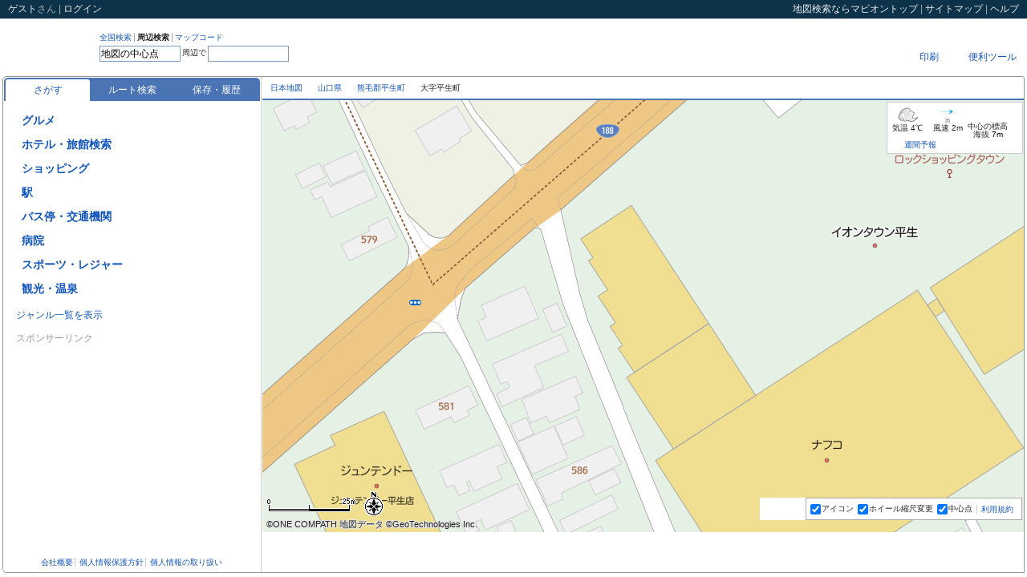

--- FILE ---
content_type: text/html; charset=UTF-8
request_url: https://syndicatedsearch.goog/afs/ads?sjk=Jf1MqRdmQXiTMnVLJI6Pdg%3D%3D&psid=2473027275&client=pub-8184451360941488&q=%E5%B1%B1%E5%8F%A3%E7%9C%8C%E7%86%8A%E6%AF%9B%E9%83%A1%E5%B9%B3%E7%94%9F%E7%94%BA&r=m&type=0&oe=UTF-8&ie=UTF-8&fexp=21404%2C17300002%2C17301437%2C17301438%2C17301442%2C17301266%2C72717108&format=n1&ad=n1&nocache=4941769453072588&num=0&output=uds_ads_only&v=3&bsl=8&pac=2&u_his=2&u_tz=0&dt=1769453072589&u_w=1280&u_h=720&biw=1280&bih=720&psw=1280&psh=720&frm=0&uio=-&cont=New_MapSearch&drt=0&jsid=csa&jsv=858536381&rurl=https%3A%2F%2Fwww.mapion.co.jp%2Fm2%2F33.941337309398186%2C132.06889555555554%2C19
body_size: 8531
content:
<!doctype html><html lang="en"> <head>    <meta content="NOINDEX, NOFOLLOW" name="ROBOTS"> <meta content="telephone=no" name="format-detection"> <meta content="origin" name="referrer"> <title>Ads by Google</title>   </head> <body>  <div id="adBlock">    </div>  <script nonce="eG1D-CLp_1ZMR_76kTdwuA">window.AFS_AD_REQUEST_RETURN_TIME_ = Date.now();window.IS_GOOGLE_AFS_IFRAME_ = true;(function(){window.ad_json={"caps":[{"n":"queryId","v":"ErZ3aafQDarMnboPhf60-QY"}],"bg":{"i":"https://www.google.com/js/bg/I7VwwI51-5MueqZ3UPSauxdHaOK9--tYnwvdWxXMeKk.js","p":"OcARhgnEogUGPgh5XBaj+t05Il9I8Jkn9mOfqNfvYVE2ze7x/4VpnNVXpaTBePgDnNDCUYidQ3Kdb59LmfM4lGTmcHBHEkOcT0Ykreestl9WcbW03TeAv/bGnDND42mG+4hVrPKPGQ1+VRKrNVOGgXfAiDBcemnAWPk22dnr4qf6cWB3eo685hti3X3J6N63qVIioNeyftRxVkpJ3JGdMEKIt48Ai4LiyZczMHmCOFYEz/t6dS0uRVvspLinnG2mjNvWmFvLPjyW3+9KCFMkx3NAUajlVK0urq80npraev9vB4mrOBzKdv2m5K9TkPUkkPNN0yTHUVrknEIAwHVQcYbcfoWWmYABQQti6DmAyAi8vusG8ZfOLwbnXh7NoS1GEas74r55LpzfcT28x8Xjw3mI486inIarSEWmrOq/hhScMv0ZsnQj4zTnUSpV0G1NPUeIIh6OOXSsfNFeYYGYEVu0MD3zS46nb3TdmzMO4Qkx+6JSj0EZPvFFr8xkzpwA9H/h59ejXLP384cdikIVxm6lUkcD2YMkbmTHBgb/PL0IZMHiC7KHrbCNTMFAdfqvnUIaLRKRgwQMuttL/dJEsp+Raa9m8QsAhLAjtZNM7ekfA6+nxUwwS96cvXMAka2dCH0dKvkUYi+9CRjTIo7CNUeopAt5/xK46VTlRJCZAeRZYyotMpHrAJr9R5CCnH/3GzjPuMPwvSWlKoeT7XYOgYGgci62PtJqu/0sFEfqXtLWLpBO/xD0x6eGHGPWy0sfqv6b2mzIDs33mLSAgbHMxfG9C3ZW95treiBUYti0kxQpUFILNeuehGMax5oqXhVSHr3AHEBSw45NoXzSLeZKE+fj3nOKoge6pdPXF/7gAaL+7B6BFn7SQP4b4qKq62SZcJKF0t8+ZNzJyA1ILZ2Pj4ekZj3DkdZ6CW79bxt5t4UyzVrfcqHaICgtyS2LUb2qyBPpl614wWAvLdy8ykZitwGkXZP4yFdSEameZZvQwwVQzY8hAx++3f0VxF51nE5HLO9Np/MsMIdh1cK6Y21njDfYKlu3Gj2p4dlkklUNR4n4y4iBBqL+DXMtJcfwVYVpq17iJTGDlQpUVMyVD7RxNpFBfvNvna5COhiAbqKGdpk1FssospjjmlPVOTxHWAv4DtCkzzUSvNKt/ma0IesElJp85BW5rBGrs9OLtLZNtY4hOzeEWnGKrE4iE3fYkisMXlMp7uQ0iE6hsPTC6YyHiQd7PGbyJ5TArUwKQ5h07XUTLyrEPn70lu1yyRTA5RL1R9JQWsfNuhNNvS48M3C0NbG090OobCGpci0ipYR1xnUBGIKh89vuFS/OWf8rf1FtqQ8/X4dQ9knm4GlLUjRoLoFRk3/9JrpNkS6f2t/RbGswfSoP4ihy3GCUSmL/8U6A5QamqE264gMuCutxH1WWIYIkYQarEM38PL2EWYih8QCTqH637bUKPA8XcAVJL74+utLUc/eiNvivdwISIApswYdPETkcyW50AEGuH0WWh/F5GZ8Y2n9OENJDszIlO5dnrZruPY2YT/ufnh9zbIN/rStmbgaRB/fLvdu75/V4FZKoF0KVNDlFKlsedfvYNMSBL2hkAA/FsftlgfU2Aw5g+heeu0rUx0CLhXV69X+AilzgomEK8WNPsY/Z3MJmFiS4ON78bzuTokOHlG07Anb4Scjk4jo8/nbnncxIk4i2HMuJuXm5NULH9uRHMazvwIIXcLU3FzoFBLl5pXOKg9ZG8evUN1Yd7cEhgPY+OKw4F3siE2jlnMuSxggkYYI4iipbI+Gx7dO4SWPCwcwtqTtpXCmd5kWLLJqb4OPeKtMRwABfwDSn8WFZLFFAZRMVp8eM/rDBcyBK+zhabHfPpmfXdxrT3Xpy6JaKPwSmSZobd3arBoMik7RYA0IwZdWY1TkF3DAcgQXZhIe++2+1DsfvPKPIYkOal7zT1o08Icta1lTrIh9RBKspJEYF4K/kpWAyB/riG4OUuMAXss+cGGOs09SBnpAUOwEta6EowuA0FnSoZSzxXl3hPHbKxV5+jvpkhHGQ630gavhoqm+pNCQ82XPv6sV5OwmWNPqGIlTknuxYei9U/wcu0vgSpd+Cvkk4s4auSiJLHBz4UZmYKeJIVFHV0Gw9+AO/hiKpUPVGSveW6RAIEVMXWEfaCa5qdEzrn34dpge5MIwwQQduRPUEyuwlh6spZPThhsJWca4jL3BJsLow331FD9H28oAbUgZUzjtcPQ8iGEX9+ahEqXPoF38mEoo97gmuhsO40M9vZ6KNUjDv93/1X4eWlVwHa75nXR8Nka1vOnMlh+t3CWIDXLU11nD/uC3kiZ2pN89Jt4Zj+5kwHj+Uo8GfumzY2VFsugWhpZ3sJXt8CTWGd0RuDdlkuuym8HcQRoZUeClwXU3lhTmTskwUnc0OQjdN5sPdb1dD6JqIPErV/FhgX0bnTV7eUGaovzw+LXuJ+z/lGZQi39XQyv8Mj8wslhqG2nE/KKRAjrnljL/Wjk4/Gyqgce/bZQ26pK8BqgMpZCKPRBghJ3XNyZL7ybTCbxtZ2XJl1/Gs9Ie0ElodzrXV11hjn79kcqNbQZEsVq4iRLU/VqjwLCHw9GSeSG+wE95X84zG9D/2zx0mmDlbwCUCzMr95wHopG0k1jFU/W6+UJb2d6Umv8lIAv1LXD8TbQASbfMycq0uvtP5Jqb7G8LN9YvOi6EjzcaoTMmVWWJnxH0qrAxY1x/[base64]/pCtQsCwtia7YfqXhCkFY6SZz6d2izIqso4e9QpwQsMxAxKZKMYLWPfuDpghcPaFRB5Uvc7omBq/Xmp1nbXZsCMLgwqrtWbPNF4zPGhuqTJLlE9QZXuSAJ9hZmwnPi7hLSzJIQNbSMerXuJPHJ8zo97wr9wQQJGkUA94fTF5o+6dIgwkczE4vcXkFicL98ElZ+96658A+0XSTMo+6cpgUe7wAs9CUulTwWVagEYKOcZZlEibPqoRtE5Fh8VzuvDee4/QcI5dorf4DlozNXc841cnIYyisvB5LBlotS38dIEUwZtKUZ+VUSt5LRuad2p58VQwXHpBeDbTPDw9tWBsTqJfNIHrgckpuN8IrVIRERX1G9kfuhGNOmkwH4J5dFcjCUQh2z/mSQEgPjlgRhS4cHQN3fF4G8vSchrFAKE7lPaWAYwGZVX9XtfaXoAqiCStkLCN1MsH60UlCLz9ssPL18KByuYKvXCLIU27DnpjvDktRc6wKPV+v7R2W9cKtV/TRRxQLmkGEG5uh/6TDgWqMyBJsbLm60/bDq9gAhtLnOvVIS4h4slOp7ih07e680aaKDhLtqQB7mU1t8lHI7v0HIYbaQmKB4Fb9NtnV5GAFHWHfu5V8B7ACSUcorR416OJ5GcvZOH9aujRMdLwdvsSTjNgVdrWqXNNQY/Wq/[base64]/lbCGpILzUtK3zJHlBV1ihArbruvWgNHRswC43iLxNdxFDqNRsuaWEeiys9ADt1UUlMDi6v46p6y5qaR7Z5zLDxjPDqsWurG4hneC4Pvk+zCwaUcGL74vpGfFh85jN0HxCUor7r0bgavyg81mzxZghenrGOBI+qTErVk+WzRfPKfJWly5iCrgS/ojgC+2agnUc99o9mXl19GGnlze6/4m7tQJCbD5CXnK2CrdpBiOR4h91UDbvo8ETWYUMP5aNt5dE7vCI2JMq/NhxiNGk1tNrL+Xhw5shCbj+hY34/[base64]/iEZeG+RJnDRVuPhzTr6Y9riB/DXs2jlo1WdBlud9fpVqm+zL9UUTdOSENIMIl7p/AVq7ewiP1/vEkS3gXd883P4ohrrRwds16V4G6+VsC6uxfyXSGjUd14BYJj5JZ8owtGKW+54Xw86QksBGRXeh9XsKGZZsvjS4Jnemx777hH5W1Z63R7bwj04R799mWOsEgheQLcuZzG9z9gke/I0iK2LssCjrbiujEF3ya9mEunwt83AzZ6fRvYADcrcWhIZYOPA3qJ9w5er0RXr9c5cnqWt2VDppOsgu4FBsXwABBTGMHjPU085qGnaYfJct8hCp+CA/PEQA+JXK5zuoKlDqe/DzzFO6mmdWvecZ0xTUrCgOUTaNFHm+ONMliBAY3EJ2Vr26ZXlLARpNkZRE6W0lMIzmWrhNWSF/d1yCkLNCwbyw3HQNfHUEzLFf/td3a46GjGmW5se7kKKoS3GBUov8drW2USYX3+n99riONEpb4jY72GJckgmZcYj2t8V6e0JMpF1F2XH/gVeWtIcIOOQxuXuZbXLnlEEy5S5fUUeL13iThX8j6yGIu1TdsUCCnFDqfXRhpoT77nqldXeudPXP2Hs6WUL880U3cD6i3BIPKJj1l2LcdyRsCApUFZJPwvP4RHR71ouPHyJqsI/eGAnbkoeYImB28kPfP1kC8u4LNy9cLXRrOqriWpzJm3aqc9Piz+YUl20eyCdy2J/9PQKatBtZJH2RKcBnwV+Ckvm/0IgHuhTvVI0cN5OTOyIhZ240AZKUEzaLjxGVTMTxUoDHctFtm22c3zfGITglxX/H29pdvC8GaoCQQMma3wO+JesCXz1Z25RDwYKqDQWCVhdAuK0+acqPdVb0kpxZDqfFILkGMIWdmiZFlx0r9PUuSAUpJd29i2YMsMd1RC0NGVCv/P5Sit38cR89chZpH5nMYahDSgDQO265lMytVx9FHymdHCD8w1vViXhto872wDC7RymGCMbSmymRu+N2UseKHDUuNVHks828F1luTpQ+Lqe+iy7YiH3wwtV2Edd/ip4VZKJS+Jx4S+il96lNguZVbnvKFPUvJUe8RDPyXI6Vx+pVhK+tfbkUiAiztiD+fcmK/7n3P8dKdDjpmEmIUE+Sa8iJy4tyQ6BB+RCeZXF7FJ/qHYwGgxSmIscc2ToF7nhHUDORblHnJ2/OTHjVrOJpwEaQeMM2qECdOgIk5j4n2e2QQV+phB7ywGQzQMebZRFf/+3FFU4WXGOJLnhXs7sWLoOwVscNA/yaeWxETJ15xKHsOurwbuP2zxh6Gt8eL7+7TB5p2DuIEMWNfND6N21+LZQ++RApaOdKC86apM4JckcUrbH3qdgeciI7y5GZPIKVxfpmcagtxaO+/S/fihOPUa98gueqfK8nRM47slt53FmURCLrZJEU1uJpZoM0Turj3uOkxm9l+InfUic4XczqKnPWhvA4JlTSkSqIxrFQ8hjbvelkRWfZAdtFN8Ck3tnVAJpdtAtG8q26+mT+Ya320ngh2ZbCB88uhQPLyp4/uwS5639Rm8Bw5XFSpZOf1sf4a6klf+12mvgrfbmZyS3APrXgsnbHLE3bv7m6lVbkAbNNSLjP/qGiY4ofk8ZvxCRViWF3LWGTc8bxhv8qv+/yNoreGtK3u2cZh4QPVK4OZ9NU1/OICrOAqtzgMSdgz1Le6q+tklvs64PKX02u68bLl/H5XmCPT0QebRyVI//ZGDLrMnoiqC9+mHavDJztt5791WVrPKQBcoSMK9Yr8teCEeYn7nxLFE7TRB+k9pqduQHFvzLyGNonwE/tdc3/e8df4uOwRiT5NC01RyJUPtS33ej8v9EaJJflqbqEO45U7KWBPGaJuQrqszCRkgXwhZR9eShviVQJukEhZreAROqaTIQiwqhWTeEKC9cK/Br1+i7YLD14yAQILOYHWPDT/[base64]/CJK6vVA1sTo0llhUJ/NijwLBG5gvKSHIIt6AA9dLzrEDrOhl65+H2WZ68jrbR2OF1ZuWu7SCNnutfRAIt/[base64]/FcDjtPaU+EBVp9DynX4saoMEnWUzi2GXTT+SjT3A5Mju2R5A9IvcNYVpzFzYYqJMtdrdlq+2MY+KUadyBJqGC6HOYTgthFjH3NFOzHceUSOc0UcSxI3CgjQXBeQoNJlLAXBchHxZsHH6cvrvSAmvQjFBUjCqE4etzE+21c4ZDAMFKbFmevMQPqerVdpVroGsgd/Yi/kI/03qOwo7dD7yYKO/FPSBQcvnyiwzR8CaJEqJSG3uz+pbeNDSpGbiDbU9k/xCZyOt6+Z0froEZKDTNK8qNPnMBVsWw4XSLg/HU8v0LgHXrVy04CLRh0/0KSwEDFoikbPF6FjWOgVfATqpVME8SpQDMrG1S6UBkZJbr9TpCQVucfQg14NtkSWIhZtbNiSUrGQ9TckSb/4N3v+C8O++pdKP5Su4kDHjmOyZU+hlegg9bKh+WAawXJAJUU99+P2yjbX7dZJq9X3RqOdgYFi4BYK9oZpUZFvTd2IhtNwyg7w56Sz5OQueKlqqEqKsxjHIpYp1OF9P8WsLk+7Gg3UalW0szi1zlmexPGkE/e/F/5B+C4aUngpki3O7AkwyVPr8Pv+EJLkarLHIUGTIrqDA3nq1v8dOkp3vFFm+QRoCYnBMuvHtg5mATEDTvVzW4Gs7IzQAWltfZjk1PH20tnlnafk5A0C93VdTuKhUV6BeiOpcB6kplCfEvk/cQSd8psy9WuLz0pwv9TRhJ4zhBAE56dJm6dYS6lb/23/Mx6ld14DOjeZHN8ZTF6yCffL1l1YdO+/Lx52ZleTHhkYjVVVo/vgBiLsB+Vt3nT1Ev7kMjRsS6JKDMpn0hNO9NNTIjaM6CVvQS0/P1U7WJjyVrSFB9EXq2wibKeDDq4mqK4WisyyotX1QKyXcRdfaw/5N4zK6HIDsU/i26JnUbENq7NLcUOckFtLSJ8v+/KfqmX58CXRMkPxyjRwYa/iYNCKFHj+tdwQsRM08nCAfD8rwtrZP8Uorfd1TQOEAd4LPm08KMOBzVZHECa6zhIqGEo+V6IdElYvOKtP/CtFF0dLkxdFaNxDUzsfEZsBUMVeq+T1Y3r8gEvQWYaflZgI3B5OEfUWH2sTsOKd7q3AmzrB9AI4zAaXdPuI00gABP7pKNlAUByDx73n92fR4O/YRBl1xfT8QJ/ogl+PMtxuhJu2wo2YWzmaWBHXoAPD5VHymNVCIHHl5acesBmv4EHMZG9jlTWWuo9EnlJ2akpkeYsndVNj15rJMVxSVcmNLH5U/lkefRVw8UN7kpQG+9rA+kzTxD4iQSXMQXMfGEz5+BjUoEiMg7+9yDy1nCJ+jJrne1WTmfgIjni+yELdnqImlx/jB6zUvQJGKHVYgCBy0jd9q6FuKvMBZ1wNRxE9e7Z8c6Dyk1OfKAtlnNLw3zObZ1KwajyQB5+tss23SZmMyylRc6PD7Ks2G3ElZ5uWgYp6zetj+Bkf0+QEJTaj4i8zh0upRGI2+OqzywFCos6Trsy+9T9FbPzlu5Ht55BEcDcHLwl7TlYqvox3c/AzPqAAEvzEW8wk8qiwI5iHHQ6Ks7DmgiavZN9Z2K0XZaXGpmKbETNfniEdtRQtUo+JSjOefYjjZqgSzT3d/Q/J9cqCr1fHr2lY3l0zSl9xvtrx1zJWe8evN31B7sx436KVhyQKLrm/SRvCXrMkGOU2YclRdwjzvXnCq4QgkkylfbSPpTYWTfaM7hfLGMMMAtXbavR+gi6/WCQg0Jy+FsN1HQImg1M3xtOYD4MIkgxpLoNLYU2au+BaiUa5WaZW1eIYp4FkAM7XyF8jzaBGVPImt0g05Q/gne0N7vQ/kee3MFpq9SB9NDE/vYrLpXUsNtUsbtyYVjNeYDrVc8yRuMP2HbolMh+hV9VyqwkHtxB61BEc8qnaMJxVYm/A9DXtYjvoXJApIbPP851VPKoiydxF3B/sz0fsqcDs7O+Sv7V2ZhOaj8Yp4tioswetfsFWy9oyrZg5S6B/WdTtL1eOpdTZleR1pNh1Zo3ND+i204GcobCQOtPapvxlktx5DthcNt54P2ukRWuwROUOYPY4/HTislfCXrojJl1pF6uIT/vOsdOwq0J5UCA224cacjewXXxv0K6beodgalM21AH872O3/[base64]/pouGkPM+33R8n5lLnlXMpD2FUZnTp5/XIlLmrVw441QdK9+X9lpuy1v2sii985APK1xshwvMLZ2E2XygA9vs13NqRXGIc52pUWBuMD63naEsr5ubX6Wk16pwxmyvXj8uMT+RPqsu+xtc5n1bCvXYnJEmUi8Wm6nVf2RFMZCVF49OHO3M0KdZiPun4OlvjJ9hzSY+RCVv+Wxk/zf4gt4sO8dBZdGiQWb55krFzURy9/HE+48zefgxztlhq4s36zU/ECmaySoMPabG9/XO79eFXTJ+iU7DBFGwAFuxXGnLPKm9EdP18s/vjhgc4X56gTYf/rfu2jcypQp7s9CfSA/TetAkVKJLU9/0j2A7MUi4dmQ5Qacc2mXFr4SK49S5zRe7ZEslSMKoQXPQuhqIboU+hyGcnOhuA/5jVWHOTMG4GECbZmLNCLtfWQwHc/[base64]/pMjidGoofaGvhaBwLsbV1MWQF5Px4O1TTNw/eCDX+MAbb1LpVysFbpyKTcSPH/RGxtpPzlsBL/K30LLMz/ysFka3ecODNJTzQ5rwAQXuU30ILQ/95dixXDAxhzpbCywAgrFuMp+NO25DiQLzSW3lt++ej/BalP0AytVyiJcZ+DGuIgyW2UM/gzpLLVSacuMA27HrETyRe2rGYsXLyB2q0rwuwmO6ATdafe9Uzdxv+A9B/qsTIHy5diEH1GrgRGN7TwN497bs0bnSgarpmOqcJYTNmRfq2nXvcCQvQ/riSLokZ8cehocWFujQXKmsWB1zqjT9iMEUmN0qQR4UzGQmOZ5PzAgwPK85CmJVRFnJWYTjkqA+UpLM+F6iz/pDrsBUNVVwKZmnjxcHe1QjJGpbDD3g2bjciw5p/4ezjvk6fUCCiuygCUkjjK5A1wNXC4mFdq+ekD0yWi5A5iY26kHS/lgTDNo+CJ0Hmasf4cnedzGVsegcYh50NSRn/xnrfOmO4Ym//MMLMjZj04oxsla3yWP2t0iXU7YnjYyJXO0q9ov4bP1oQgC58Ao8XjYxrB8xULzNjFW8fonaSj/I9rwghCMIqk6yEP8EyRQGhKmDaf1Jk6APp+XI3z0VaOIUZbpCtm8dWmlgmUolzNdbR/ZRRmzVLdUlXJuL4YkfZFp3WKfULWiNfc3S+2qq5bn229QhEuHxYTHKxD40vuY5HOUONYMTauqGKxq3qRlEeItF1nwTKpfKbJitzf34v/OzqPfxYyNusZvBAkiblJ8UquJ09A\u003d"},"gd":{"ff":{"fd":"swap","eiell":true,"pcsbs":"44","pcsbp":"8"},"cd":{"pid":"pub-8184451360941488","eawp":"partner-pub-8184451360941488","qi":"ErZ3aafQDarMnboPhf60-QY"},"pc":{},"dc":{"d":true}}};})();</script> <script src="/adsense/search/ads.js?pac=2" type="text/javascript" nonce="eG1D-CLp_1ZMR_76kTdwuA"></script>  </body> </html>

--- FILE ---
content_type: application/x-javascript;charset=UTF-8
request_url: https://cm01.mapion.co.jp/geoapi/sunmoon/js?callback=jQuery19104168550628405938_1769453070051&locations=132.06889555555554%2C33.941337309398186&date=202601260000&dtm=wgs&island=0
body_size: 995
content:
jQuery19104168550628405938_1769453070051({"status":"OK","crs":{"name":"wgs"},"result":{"location":{"@name":"1","lat":"33.941337309398186","lng":"132.06889555555554"},"elevation":"7","sun":{"twilight":{"astronomical":{"morningStart":"2026-01-26T05:46:00.000+09:00","eveningEnd":"2026-01-26T19:03:00.000+09:00"},"nautical":{"morningStart":"2026-01-26T06:16:00.000+09:00","eveningEnd":"2026-01-26T18:34:00.000+09:00"},"civil":{"morningStart":"2026-01-26T06:46:00.000+09:00","eveningEnd":"2026-01-26T18:04:00.000+09:00"}},"rise":{"time":"2026-01-26T07:13:00.000+09:00","degree":"110.50165919698355"},"set":{"time":"2026-01-26T17:37:00.000+09:00","degree":"249.8903996219456"},"culmination":{"time":"2026-01-26T12:25:00.000+09:00","degree":"37.332311510804004"}},"moon":{"age":"6.8025924963876605","rise":{"time":"2026-01-26T11:08:00.000+09:00","degree":"69.4"},"set":{"time":"2026-01-26T00:10:00.000+09:00","degree":"287.4"},"culmination":{"time":"2026-01-26T18:09:00.000+09:00","degree":"74.7"}}}})

--- FILE ---
content_type: text/plain
request_url: https://rtb.openx.net/openrtbb/prebidjs
body_size: -222
content:
{"id":"9bfd6391-0671-47f2-a8ae-6c9f4d712b7f","nbr":0}

--- FILE ---
content_type: application/x-javascript
request_url: https://cm01.mapion.co.jp/m2/latest/js?usr=mapihd_org&callback=jQuery19104168550628405938_1769453070049&_=1769453070050
body_size: 88
content:
jQuery19104168550628405938_1769453070049({"status":"ok","result":{"tileVersion":"2.6"}})

--- FILE ---
content_type: text/plain
request_url: https://rtb.openx.net/openrtbb/prebidjs
body_size: -222
content:
{"id":"afe42bd1-02ac-4831-8a79-7cdca0bb0acb","nbr":0}

--- FILE ---
content_type: application/x-javascript
request_url: https://cm01.mapion.co.jp/m2/latest/js?usr=atlas_org&callback=jQuery19104168550628405938_1769453070043&_=1769453070044
body_size: 88
content:
jQuery19104168550628405938_1769453070043({"status":"ok","result":{"tileVersion":"2.6"}})

--- FILE ---
content_type: text/plain;charset=UTF-8
request_url: https://mweather.mapion.co.jp/mapion/weather.json?&area=35344&mode=1&callback=MWeatherControl.nowRequestInstance.callback&noCacheIE=1769453072567
body_size: 607
content:
if((typeof MWeatherControl.nowRequestInstance.callback) != 'undefined'){MWeatherControl.nowRequestInstance.callback({"mbml": {"MwnList": {"Mwn": {"sec_sub_code": "8132", "cityname": "熊毛郡平生町", "citycode": "35344", "kenname": "山口県", "weekly_disp_code": "81", "kencode": "35", "warning_disp_code": "81", "amedas_name": "柳井", "amedas_code": "81481", "sec_sub_name": "柳井・光", "first_sub_code": "8130", "first_sub_name": "東部", "nl": "33.93490833", "el": "132.07609166", "Pnts": {"PinpointList": {"Pinpoint": [{"date": "2026/01/27/03:00:00", "precipitation": "0", "now_temperature": "4", "wind_speed": "2", "weather_name": "くもり", "wind_direction_name": "西", "weather_code": "200", "wind_direction_code": "12", "day_of_week": "2"}, {"date": "2026/01/27/06:00:00", "precipitation": "0", "now_temperature": "3", "wind_speed": "2", "weather_name": "晴れ", "wind_direction_name": "西北西", "weather_code": "100", "wind_direction_code": "13", "day_of_week": "2"}, {"date": "2026/01/27/09:00:00", "precipitation": "0", "now_temperature": "5", "wind_speed": "3", "weather_name": "晴れ", "wind_direction_name": "西北西", "weather_code": "100", "wind_direction_code": "13", "day_of_week": "2"}, {"date": "2026/01/27/12:00:00", "precipitation": "0", "now_temperature": "10", "wind_speed": "5", "weather_name": "晴れ", "wind_direction_name": "西北西", "weather_code": "100", "wind_direction_code": "13", "day_of_week": "2"}, {"date": "2026/01/27/15:00:00", "precipitation": "0", "now_temperature": "10", "wind_speed": "5", "weather_name": "晴れ", "wind_direction_name": "西北西", "weather_code": "100", "wind_direction_code": "13", "day_of_week": "2"}, {"date": "2026/01/27/18:00:00", "precipitation": "0", "now_temperature": "6", "wind_speed": "3", "weather_name": "晴れ", "wind_direction_name": "北西", "weather_code": "100", "wind_direction_code": "14", "day_of_week": "2"}, {"date": "2026/01/27/21:00:00", "precipitation": "0", "now_temperature": "2", "wind_speed": "2", "weather_name": "晴れ", "wind_direction_name": "北西", "weather_code": "100", "wind_direction_code": "14", "day_of_week": "2"}, {"date": "2026/01/28/00:00:00", "precipitation": "0", "now_temperature": "0", "wind_speed": "2", "weather_name": "晴れ", "wind_direction_name": "北西", "weather_code": "100", "wind_direction_code": "14", "day_of_week": "3"}, {"date": "2026/01/28/03:00:00", "precipitation": "0", "now_temperature": "-1", "wind_speed": "2", "weather_name": "晴れ", "wind_direction_name": "北西", "weather_code": "100", "wind_direction_code": "14", "day_of_week": "3"}, {"date": "2026/01/28/06:00:00", "precipitation": "0", "now_temperature": "-1", "wind_speed": "2", "weather_name": "晴れ", "wind_direction_name": "北西", "weather_code": "100", "wind_direction_code": "14", "day_of_week": "3"}, {"date": "2026/01/28/09:00:00", "precipitation": "0", "now_temperature": "3", "wind_speed": "2", "weather_name": "晴れ", "wind_direction_name": "北西", "weather_code": "100", "wind_direction_code": "14", "day_of_week": "3"}]}, "forecast_base": "20260126090000", "forecast_update": "20260127000811"}}, "id": "0"}, "Parameter": {"area": "35344", "mode": "1", "callback": "MWeatherControl.nowRequestInstance.callback"}}});}

--- FILE ---
content_type: application/javascript; charset=utf-8
request_url: https://fundingchoicesmessages.google.com/f/AGSKWxWuGC66T2j-E51zh8jg9u7unOF78O0ZXwWTcVPhJ7L7-O4Gm1k-pWxUlkv7g8tRwSDSZ3HprT7YP9Sb1lH1hDGEAzflM95WoGlIZlyrXmsBKocT8zOrkUQj3beicnJhcP58imliS_1CiuFe3uPxOcrZi-jjCbvNRUNZBNJaROJKCAGvjTsAx087RQQr/_/adwrapperiframe..trtbl:-abp-has(.warnIp)_ad/section_/adxads./adsdaqsky_
body_size: -1289
content:
window['bdebf7ae-f37d-47e6-8981-418615aebd18'] = true;

--- FILE ---
content_type: text/plain;charset=UTF-8
request_url: https://mweather.mapion.co.jp/mapion/weather.json?&el=132.06889555555554&nl=33.941337309398186&mode=1&callback=MWeatherControl.nowRequestInstance.callback&noCacheIE=1769453072530
body_size: 636
content:
if((typeof MWeatherControl.nowRequestInstance.callback) != 'undefined'){MWeatherControl.nowRequestInstance.callback({"mbml": {"MwnList": {"Mwn": {"amedas_code": "81481", "amedas_name": "柳井", "citycode": "35344", "cityname": "熊毛郡平生町", "first_sub_code": "8130", "first_sub_name": "東部", "kencode": "35", "kenname": "山口県", "sec_sub_code": "8132", "sec_sub_name": "柳井・光", "warning_disp_code": "81", "weekly_disp_code": "81", "nl": "33.93490833", "el": "132.07609166", "Pnts": {"PinpointList": {"Pinpoint": [{"date": "2026/01/27/03:00:00", "precipitation": "0", "now_temperature": "4", "wind_speed": "2", "weather_name": "くもり", "wind_direction_name": "西", "weather_code": "200", "wind_direction_code": "12", "day_of_week": "2"}, {"date": "2026/01/27/06:00:00", "precipitation": "0", "now_temperature": "3", "wind_speed": "2", "weather_name": "晴れ", "wind_direction_name": "西北西", "weather_code": "100", "wind_direction_code": "13", "day_of_week": "2"}, {"date": "2026/01/27/09:00:00", "precipitation": "0", "now_temperature": "5", "wind_speed": "3", "weather_name": "晴れ", "wind_direction_name": "西北西", "weather_code": "100", "wind_direction_code": "13", "day_of_week": "2"}, {"date": "2026/01/27/12:00:00", "precipitation": "0", "now_temperature": "10", "wind_speed": "5", "weather_name": "晴れ", "wind_direction_name": "西北西", "weather_code": "100", "wind_direction_code": "13", "day_of_week": "2"}, {"date": "2026/01/27/15:00:00", "precipitation": "0", "now_temperature": "10", "wind_speed": "5", "weather_name": "晴れ", "wind_direction_name": "西北西", "weather_code": "100", "wind_direction_code": "13", "day_of_week": "2"}, {"date": "2026/01/27/18:00:00", "precipitation": "0", "now_temperature": "6", "wind_speed": "3", "weather_name": "晴れ", "wind_direction_name": "北西", "weather_code": "100", "wind_direction_code": "14", "day_of_week": "2"}, {"date": "2026/01/27/21:00:00", "precipitation": "0", "now_temperature": "2", "wind_speed": "2", "weather_name": "晴れ", "wind_direction_name": "北西", "weather_code": "100", "wind_direction_code": "14", "day_of_week": "2"}, {"date": "2026/01/28/00:00:00", "precipitation": "0", "now_temperature": "0", "wind_speed": "2", "weather_name": "晴れ", "wind_direction_name": "北西", "weather_code": "100", "wind_direction_code": "14", "day_of_week": "3"}, {"date": "2026/01/28/03:00:00", "precipitation": "0", "now_temperature": "-1", "wind_speed": "2", "weather_name": "晴れ", "wind_direction_name": "北西", "weather_code": "100", "wind_direction_code": "14", "day_of_week": "3"}, {"date": "2026/01/28/06:00:00", "precipitation": "0", "now_temperature": "-1", "wind_speed": "2", "weather_name": "晴れ", "wind_direction_name": "北西", "weather_code": "100", "wind_direction_code": "14", "day_of_week": "3"}, {"date": "2026/01/28/09:00:00", "precipitation": "0", "now_temperature": "3", "wind_speed": "2", "weather_name": "晴れ", "wind_direction_name": "北西", "weather_code": "100", "wind_direction_code": "14", "day_of_week": "3"}]}, "forecast_base": "20260126090000", "forecast_update": "20260127000811"}}, "id": "0"}, "Parameter": {"el": "132.06889555555554", "nl": "33.941337309398186", "mode": "1", "callback": "MWeatherControl.nowRequestInstance.callback"}}});}

--- FILE ---
content_type: text/javascript
request_url: https://fam.adingo.jp/bid-strap/mapion/pb.js
body_size: 212614
content:
/**
 * Apache License
 * Version 2.0, January 2004
 * http://www.apache.org/licenses/
 *
 * TERMS AND CONDITIONS FOR USE, REPRODUCTION, AND DISTRIBUTION
 *
 * 1. Definitions.
 *
 * "License" shall mean the terms and conditions for use, reproduction,
 * and distribution as defined by Sections 1 through 9 of this document.
 *
 * "Licensor" shall mean the copyright owner or entity authorized by
 * the copyright owner that is granting the License.
 *
 * "Legal Entity" shall mean the union of the acting entity and all
 * other entities that control, are controlled by, or are under common
 * control with that entity. For the purposes of this definition,
 * "control" means (i) the power, direct or indirect, to cause the
 * direction or management of such entity, whether by contract or
 * otherwise, or (ii) ownership of fifty percent (50%) or more of the
 * outstanding shares, or (iii) beneficial ownership of such entity.
 *
 * "You" (or "Your") shall mean an individual or Legal Entity
 * exercising permissions granted by this License.
 *
 * "Source" form shall mean the preferred form for making modifications,
 * including but not limited to software source code, documentation
 * source, and configuration files.
 *
 * "Object" form shall mean any form resulting from mechanical
 * transformation or translation of a Source form, including but
 * not limited to compiled object code, generated documentation,
 * and conversions to other media types.
 *
 * "Work" shall mean the work of authorship, whether in Source or
 * Object form, made available under the License, as indicated by a
 * copyright notice that is included in or attached to the work
 * (an example is provided in the Appendix below).
 *
 * "Derivative Works" shall mean any work, whether in Source or Object
 * form, that is based on (or derived from) the Work and for which the
 * editorial revisions, annotations, elaborations, or other modifications
 * represent, as a whole, an original work of authorship. For the purposes
 * of this License, Derivative Works shall not include works that remain
 * separable from, or merely link (or bind by name) to the interfaces of,
 * the Work and Derivative Works thereof.
 *
 * "Contribution" shall mean any work of authorship, including
 * the original version of the Work and any modifications or additions
 * to that Work or Derivative Works thereof, that is intentionally
 * submitted to Licensor for inclusion in the Work by the copyright owner
 * or by an individual or Legal Entity authorized to submit on behalf of
 * the copyright owner. For the purposes of this definition, "submitted"
 * means any form of electronic, verbal, or written communication sent
 * to the Licensor or its representatives, including but not limited to
 * communication on electronic mailing lists, source code control systems,
 * and issue tracking systems that are managed by, or on behalf of, the
 * Licensor for the purpose of discussing and improving the Work, but
 * excluding communication that is conspicuously marked or otherwise
 * designated in writing by the copyright owner as "Not a Contribution."
 *
 * "Contributor" shall mean Licensor and any individual or Legal Entity
 * on behalf of whom a Contribution has been received by Licensor and
 * subsequently incorporated within the Work.
 *
 * 2. Grant of Copyright License. Subject to the terms and conditions of
 * this License, each Contributor hereby grants to You a perpetual,
 * worldwide, non-exclusive, no-charge, royalty-free, irrevocable
 * copyright license to reproduce, prepare Derivative Works of,
 * publicly display, publicly perform, sublicense, and distribute the
 * Work and such Derivative Works in Source or Object form.
 *
 * 3. Grant of Patent License. Subject to the terms and conditions of
 * this License, each Contributor hereby grants to You a perpetual,
 * worldwide, non-exclusive, no-charge, royalty-free, irrevocable
 * (except as stated in this section) patent license to make, have made,
 * use, offer to sell, sell, import, and otherwise transfer the Work,
 * where such license applies only to those patent claims licensable
 * by such Contributor that are necessarily infringed by their
 * Contribution(s) alone or by combination of their Contribution(s)
 * with the Work to which such Contribution(s) was submitted. If You
 * institute patent litigation against any entity (including a
 * cross-claim or counterclaim in a lawsuit) alleging that the Work
 * or a Contribution incorporated within the Work constitutes direct
 * or contributory patent infringement, then any patent licenses
 * granted to You under this License for that Work shall terminate
 * as of the date such litigation is filed.
 *
 * 4. Redistribution. You may reproduce and distribute copies of the
 * Work or Derivative Works thereof in any medium, with or without
 * modifications, and in Source or Object form, provided that You
 * meet the following conditions:
 *
 * (a) You must give any other recipients of the Work or
 * Derivative Works a copy of this License; and
 *
 * (b) You must cause any modified files to carry prominent notices
 * stating that You changed the files; and
 *
 * (c) You must retain, in the Source form of any Derivative Works
 * that You distribute, all copyright, patent, trademark, and
 * attribution notices from the Source form of the Work,
 * excluding those notices that do not pertain to any part of
 * the Derivative Works; and
 *
 * (d) If the Work includes a "NOTICE" text file as part of its
 * distribution, then any Derivative Works that You distribute must
 * include a readable copy of the attribution notices contained
 * within such NOTICE file, excluding those notices that do not
 * pertain to any part of the Derivative Works, in at least one
 * of the following places: within a NOTICE text file distributed
 * as part of the Derivative Works; within the Source form or
 * documentation, if provided along with the Derivative Works; or,
 * within a display generated by the Derivative Works, if and
 * wherever such third-party notices normally appear. The contents
 * of the NOTICE file are for informational purposes only and
 * do not modify the License. You may add Your own attribution
 * notices within Derivative Works that You distribute, alongside
 * or as an addendum to the NOTICE text from the Work, provided
 * that such additional attribution notices cannot be construed
 * as modifying the License.
 *
 * You may add Your own copyright statement to Your modifications and
 * may provide additional or different license terms and conditions
 * for use, reproduction, or distribution of Your modifications, or
 * for any such Derivative Works as a whole, provided Your use,
 * reproduction, and distribution of the Work otherwise complies with
 * the conditions stated in this License.
 *
 * 5. Submission of Contributions. Unless You explicitly state otherwise,
 * any Contribution intentionally submitted for inclusion in the Work
 * by You to the Licensor shall be under the terms and conditions of
 * this License, without any additional terms or conditions.
 * Notwithstanding the above, nothing herein shall supersede or modify
 * the terms of any separate license agreement you may have executed
 * with Licensor regarding such Contributions.
 *
 * 6. Trademarks. This License does not grant permission to use the trade
 * names, trademarks, service marks, or product names of the Licensor,
 * except as required for reasonable and customary use in describing the
 * origin of the Work and reproducing the content of the NOTICE file.
 *
 * 7. Disclaimer of Warranty. Unless required by applicable law or
 * agreed to in writing, Licensor provides the Work (and each
 * Contributor provides its Contributions) on an "AS IS" BASIS,
 * WITHOUT WARRANTIES OR CONDITIONS OF ANY KIND, either express or
 * implied, including, without limitation, any warranties or conditions
 * of TITLE, NON-INFRINGEMENT, MERCHANTABILITY, or FITNESS FOR A
 * PARTICULAR PURPOSE. You are solely responsible for determining the
 * appropriateness of using or redistributing the Work and assume any
 * risks associated with Your exercise of permissions under this License.
 *
 * 8. Limitation of Liability. In no event and under no legal theory,
 * whether in tort (including negligence), contract, or otherwise,
 * unless required by applicable law (such as deliberate and grossly
 * negligent acts) or agreed to in writing, shall any Contributor be
 * liable to You for damages, including any direct, indirect, special,
 * incidental, or consequential damages of any character arising as a
 * result of this License or out of the use or inability to use the
 * Work (including but not limited to damages for loss of goodwill,
 * work stoppage, computer failure or malfunction, or any and all
 * other commercial damages or losses), even if such Contributor
 * has been advised of the possibility of such damages.
 *
 * 9. Accepting Warranty or Additional Liability. While redistributing
 * the Work or Derivative Works thereof, You may choose to offer,
 * and charge a fee for, acceptance of support, warranty, indemnity,
 * or other liability obligations and/or rights consistent with this
 * License. However, in accepting such obligations, You may act only
 * on Your own behalf and on Your sole responsibility, not on behalf
 * of any other Contributor, and only if You agree to indemnify,
 * defend, and hold each Contributor harmless for any liability
 * incurred by, or claims asserted against, such Contributor by reason
 * of your accepting any such warranty or additional liability.
 *
 * END OF TERMS AND CONDITIONS
 *
 * Copyright 2017 PREBID.ORG, INC
 *
 * Licensed under the Apache License, Version 2.0 (the "License");
 * you may not use this file except in compliance with the License.
 * You may obtain a copy of the License at
 *
 * http://www.apache.org/licenses/LICENSE-2.0
 *
 * Unless required by applicable law or agreed to in writing, software
 * distributed under the License is distributed on an "AS IS" BASIS,
 * WITHOUT WARRANTIES OR CONDITIONS OF ANY KIND, either express or implied.
 * See the License for the specific language governing permissions and
 * limitations under the License.
 */

(function(){"use strict";var an=[{code:"/21220494/sp_route(300x250)",path:"/21220494/sp_route(300x250)",bids:[{bidder:"fluct",dwid:"42920:1000291586",direct:!1,params:{tagId:"42920:1000291586",groupId:"1000183470"}},{bidder:"appnexus",dwid:"ecnavi_jp_34853037_mapion_hb_sp_network",direct:!1,params:{placementId:34853037,usePaymentRule:!0}},{bidder:"criteo",dwid:"430742",direct:!1,params:{zoneId:1809798,uid:430742,networkId:11021}},{bidder:"pubmatic",dwid:"6594714",direct:!1,params:{publisherId:"160836",adSlot:"6594714"}},{bidder:"ix",dwid:"1182792",direct:!1,params:{siteId:"1182792",video:{w:300,h:250}}},{bidder:"logicad",dwid:"4EvR_5pL3",direct:!1,params:{tid:"5pL3"}},{bidder:"unicorn",dwid:"sp_route(300x250)",direct:!1,params:{accountId:295046,publisherId:"21220494",mediaId:"www.mapion.co.jp",placementId:"sp_route(300x250)"}},{bidder:"rtbhouse",dwid:"/21220494/sp_route(300x250)",direct:!1,params:{publisherId:"SFSS3FJR0G3JShOep8bs",region:"prebid-asia"}},{bidder:"adgeneration",dwid:"208039",direct:!1,params:{id:"208039"}},{bidder:"unruly",dwid:"286332",direct:!1,params:{siteId:286332}},{bidder:"openx",dwid:"563831378",direct:!1,params:{delDomain:"fluct-jpy-d.openx.net",unit:"563831378"}},{bidder:"adagio",dwid:"mapion-co-jp_sp_route(300x250)_sp",direct:!1,params:{organizationId:"1216",site:"mapion-co-jp",placement:"sp_route(300x250)"}},{bidder:"ssp_geniee",dwid:"1602585",direct:!1,params:{zoneId:1602585}}],mediaTypes:{banner:{sizes:[[200,200],[300,250],[300,600],[336,280]],name:"sp_route(300x250)",pos:3},video:{playerSize:[1,1],context:"outstream",mimes:["video/mp4","application/javascript"],minduration:1,maxduration:30,protocols:[2,3,5,6],api:[1,2],skip:0,playbackmethod:[6],placement:2,plcmt:4}},analytics:[{bidder:"fluct",dwid:"42920:1000291586"},{bidder:"appnexus",dwid:"ecnavi_jp_34853037_mapion_hb_sp_network"},{bidder:"criteo",dwid:"430742"},{bidder:"pubmatic",dwid:"6594714"},{bidder:"ix",dwid:"1182792"},{bidder:"logicad",dwid:"4EvR_5pL3"},{bidder:"unicorn",dwid:"sp_route(300x250)"},{bidder:"rtbhouse",dwid:"/21220494/sp_route(300x250)"},{bidder:"adgeneration",dwid:"208039"},{bidder:"unruly",dwid:"286332"},{bidder:"openx",dwid:"563831378"},{bidder:"adagio",dwid:"mapion-co-jp_sp_route(300x250)_sp"},{bidder:"ssp_geniee",dwid:"1602585"}],ortb2Imp:{ext:{data:{placement:"sp_route(300x250)"}}}},{code:"/21220494/pc(300x250):middle-left",path:"/21220494/pc(300x250):middle-left",bids:[{bidder:"fluct",dwid:"42921:1000291570",direct:!1,params:{tagId:"42921:1000291570",groupId:"1000183473"}},{bidder:"appnexus",dwid:"ecnavi_jp_34853056_mapion_hb_pc_network",direct:!1,params:{placementId:34853056,usePaymentRule:!0}},{bidder:"criteo",dwid:"430819",direct:!1,params:{zoneId:1809817,uid:430819,networkId:11021}},{bidder:"pubmatic",dwid:"6594733",direct:!1,params:{publisherId:"160836",adSlot:"6594733"}},{bidder:"ix",dwid:"1182811",direct:!1,params:{siteId:"1182811",video:{w:300,h:250}}},{bidder:"logicad",dwid:"4EvR_KMWl",direct:!1,params:{tid:"KMWl"}},{bidder:"rtbhouse",dwid:"/21220494/pc(300x250):middle-left",direct:!1,params:{publisherId:"SFSS3FJR0G3JShOep8bs",region:"prebid-asia"}},{bidder:"adgeneration",dwid:"208058",direct:!1,params:{id:"208058"}},{bidder:"unruly",dwid:"286351",direct:!1,params:{siteId:286351}},{bidder:"openx",dwid:"563831397",direct:!1,params:{delDomain:"fluct-jpy-d.openx.net",unit:"563831397"}},{bidder:"ssp_geniee",dwid:"1602592",direct:!1,params:{zoneId:1602592}}],mediaTypes:{banner:{sizes:[[300,250]],name:"pc(300x250):middle-left",pos:3},video:{playerSize:[1,1],context:"outstream",mimes:["video/mp4","application/javascript"],minduration:1,maxduration:30,protocols:[2,3,5,6],api:[1,2],skip:0,playbackmethod:[6],placement:2,plcmt:4}},analytics:[{bidder:"fluct",dwid:"42921:1000291570"},{bidder:"appnexus",dwid:"ecnavi_jp_34853056_mapion_hb_pc_network"},{bidder:"criteo",dwid:"430819"},{bidder:"pubmatic",dwid:"6594733"},{bidder:"ix",dwid:"1182811"},{bidder:"logicad",dwid:"4EvR_KMWl"},{bidder:"rtbhouse",dwid:"/21220494/pc(300x250):middle-left"},{bidder:"adgeneration",dwid:"208058"},{bidder:"unruly",dwid:"286351"},{bidder:"openx",dwid:"563831397"},{bidder:"ssp_geniee",dwid:"1602592"}]},{code:"/21220494/pc(300x250):3rd",path:"/21220494/pc(300x250):3rd",bids:[{bidder:"fluct",dwid:"42921:1000291567",direct:!1,params:{tagId:"42921:1000291567",groupId:"1000183473"}},{bidder:"appnexus",dwid:"ecnavi_jp_34853058_mapion_hb_pc_network",direct:!1,params:{placementId:34853058,usePaymentRule:!0}},{bidder:"criteo",dwid:"430827",direct:!1,params:{zoneId:1809819,uid:430827,networkId:11021}},{bidder:"pubmatic",dwid:"6594735",direct:!1,params:{publisherId:"160836",adSlot:"6594735"}},{bidder:"ix",dwid:"1182813",direct:!1,params:{siteId:"1182813",video:{w:300,h:250}}},{bidder:"logicad",dwid:"4EvR_LMz1",direct:!1,params:{tid:"LMz1"}},{bidder:"rtbhouse",dwid:"/21220494/pc(300x250):3rd",direct:!1,params:{publisherId:"SFSS3FJR0G3JShOep8bs",region:"prebid-asia"}},{bidder:"adgeneration",dwid:"208060",direct:!1,params:{id:"208060"}},{bidder:"unruly",dwid:"286353",direct:!1,params:{siteId:286353}},{bidder:"openx",dwid:"563831399",direct:!1,params:{delDomain:"fluct-jpy-d.openx.net",unit:"563831399"}},{bidder:"ssp_geniee",dwid:"1602593",direct:!1,params:{zoneId:1602593}}],mediaTypes:{banner:{sizes:[[160,600],[300,250],[300,600]],name:"pc(300x250):3rd",pos:3},video:{playerSize:[1,1],context:"outstream",mimes:["video/mp4","application/javascript"],minduration:1,maxduration:30,protocols:[2,3,5,6],api:[1,2],skip:0,playbackmethod:[6],placement:2,plcmt:4}},analytics:[{bidder:"fluct",dwid:"42921:1000291567"},{bidder:"appnexus",dwid:"ecnavi_jp_34853058_mapion_hb_pc_network"},{bidder:"criteo",dwid:"430827"},{bidder:"pubmatic",dwid:"6594735"},{bidder:"ix",dwid:"1182813"},{bidder:"logicad",dwid:"4EvR_LMz1"},{bidder:"rtbhouse",dwid:"/21220494/pc(300x250):3rd"},{bidder:"adgeneration",dwid:"208060"},{bidder:"unruly",dwid:"286353"},{bidder:"openx",dwid:"563831399"},{bidder:"ssp_geniee",dwid:"1602593"}]},{code:"/21220494/pc(300x250):2nd",path:"/21220494/pc(300x250):2nd",bids:[{bidder:"fluct",dwid:"42921:1000291574",direct:!1,params:{tagId:"42921:1000291574",groupId:"1000183473"}},{bidder:"appnexus",dwid:"ecnavi_jp_34853059_mapion_hb_pc_network",direct:!1,params:{placementId:34853059,usePaymentRule:!0}},{bidder:"criteo",dwid:"430831",direct:!1,params:{zoneId:1809820,uid:430831,networkId:11021}},{bidder:"pubmatic",dwid:"6594736",direct:!1,params:{publisherId:"160836",adSlot:"6594736"}},{bidder:"ix",dwid:"1182814",direct:!1,params:{siteId:"1182814",video:{w:300,h:250}}},{bidder:"logicad",dwid:"4EvR_Y8wk",direct:!1,params:{tid:"Y8wk"}},{bidder:"rtbhouse",dwid:"/21220494/pc(300x250):2nd",direct:!1,params:{publisherId:"SFSS3FJR0G3JShOep8bs",region:"prebid-asia"}},{bidder:"adgeneration",dwid:"208061",direct:!1,params:{id:"208061"}},{bidder:"unruly",dwid:"286354",direct:!1,params:{siteId:286354}},{bidder:"openx",dwid:"563831400",direct:!1,params:{delDomain:"fluct-jpy-d.openx.net",unit:"563831400"}},{bidder:"adagio",dwid:"mapion-co-jp_pc(300x250):2nd_pc",direct:!1,params:{organizationId:"1216",site:"mapion-co-jp",placement:"pc(300x250):2nd"}},{bidder:"ssp_geniee",dwid:"1602594",direct:!1,params:{zoneId:1602594}}],mediaTypes:{banner:{sizes:[[160,600],[300,250],[300,600]],name:"pc(300x250):2nd",pos:3},video:{playerSize:[1,1],context:"outstream",mimes:["video/mp4","application/javascript"],minduration:1,maxduration:30,protocols:[2,3,5,6],api:[1,2],skip:0,playbackmethod:[6],placement:2,plcmt:4}},analytics:[{bidder:"fluct",dwid:"42921:1000291574"},{bidder:"appnexus",dwid:"ecnavi_jp_34853059_mapion_hb_pc_network"},{bidder:"criteo",dwid:"430831"},{bidder:"pubmatic",dwid:"6594736"},{bidder:"ix",dwid:"1182814"},{bidder:"logicad",dwid:"4EvR_Y8wk"},{bidder:"rtbhouse",dwid:"/21220494/pc(300x250):2nd"},{bidder:"adgeneration",dwid:"208061"},{bidder:"unruly",dwid:"286354"},{bidder:"openx",dwid:"563831400"},{bidder:"adagio",dwid:"mapion-co-jp_pc(300x250):2nd_pc"},{bidder:"ssp_geniee",dwid:"1602594"}],ortb2Imp:{ext:{data:{placement:"pc(300x250):2nd"}}}},{code:"/21220494/pc(300x250):1st",path:"/21220494/pc(300x250):1st",bids:[{bidder:"fluct",dwid:"42921:1000291578",direct:!1,params:{tagId:"42921:1000291578",groupId:"1000183473"}},{bidder:"appnexus",dwid:"ecnavi_jp_34853060_mapion_hb_pc_network",direct:!1,params:{placementId:34853060,usePaymentRule:!0}},{bidder:"criteo",dwid:"430835",direct:!1,params:{zoneId:1809821,uid:430835,networkId:11021}},{bidder:"pubmatic",dwid:"6594737",direct:!1,params:{publisherId:"160836",adSlot:"6594737"}},{bidder:"ix",dwid:"1182815",direct:!1,params:{siteId:"1182815",video:{w:300,h:250}}},{bidder:"logicad",dwid:"4EvR_Vgw8",direct:!1,params:{tid:"Vgw8"}},{bidder:"rtbhouse",dwid:"/21220494/pc(300x250):1st",direct:!1,params:{publisherId:"SFSS3FJR0G3JShOep8bs",region:"prebid-asia"}},{bidder:"adgeneration",dwid:"208062",direct:!1,params:{id:"208062"}},{bidder:"unruly",dwid:"286355",direct:!1,params:{siteId:286355}},{bidder:"openx",dwid:"563831401",direct:!1,params:{delDomain:"fluct-jpy-d.openx.net",unit:"563831401"}},{bidder:"adagio",dwid:"mapion-co-jp_pc(300x250):1st_pc",direct:!1,params:{organizationId:"1216",site:"mapion-co-jp",placement:"pc(300x250):1st"}},{bidder:"ssp_geniee",dwid:"1602595",direct:!1,params:{zoneId:1602595}}],mediaTypes:{banner:{sizes:[[300,250],[300,600]],name:"pc(300x250):1st",pos:3},video:{playerSize:[1,1],context:"outstream",mimes:["video/mp4","application/javascript"],minduration:1,maxduration:30,protocols:[2,3,5,6],api:[1,2],skip:0,playbackmethod:[6],placement:2,plcmt:4}},analytics:[{bidder:"fluct",dwid:"42921:1000291578"},{bidder:"appnexus",dwid:"ecnavi_jp_34853060_mapion_hb_pc_network"},{bidder:"criteo",dwid:"430835"},{bidder:"pubmatic",dwid:"6594737"},{bidder:"ix",dwid:"1182815"},{bidder:"logicad",dwid:"4EvR_Vgw8"},{bidder:"rtbhouse",dwid:"/21220494/pc(300x250):1st"},{bidder:"adgeneration",dwid:"208062"},{bidder:"unruly",dwid:"286355"},{bidder:"openx",dwid:"563831401"},{bidder:"adagio",dwid:"mapion-co-jp_pc(300x250):1st_pc"},{bidder:"ssp_geniee",dwid:"1602595"}],ortb2Imp:{ext:{data:{placement:"pc(300x250):1st"}}}},{code:"/21220494/sp(300x250):browsi1",path:"/21220494/sp(300x250):browsi1",bids:[{bidder:"fluct",dwid:"42920:1000292165",direct:!1,params:{tagId:"42920:1000292165",groupId:"1000183470"}},{bidder:"appnexus",dwid:"ecnavi_jp_35055311_mapion_hb_sp_network",direct:!1,params:{placementId:35055311,usePaymentRule:!0}},{bidder:"criteo",dwid:"430839",direct:!1,params:{zoneId:1811358,uid:430839,networkId:11021}},{bidder:"pubmatic",dwid:"6594759",direct:!1,params:{publisherId:"160836",adSlot:"6594759"}},{bidder:"ix",dwid:"1182816",direct:!1,params:{siteId:"1182816",video:{w:300,h:250}}},{bidder:"logicad",dwid:"4EvR_BMo9",direct:!1,params:{tid:"BMo9"}},{bidder:"unicorn",dwid:"sp(300x250):browsi1",direct:!1,params:{accountId:295046,publisherId:"21220494",mediaId:"www.mapion.co.jp",placementId:"sp(300x250):browsi1"}},{bidder:"rtbhouse",dwid:"/21220494/sp(300x250):browsi1",direct:!1,params:{publisherId:"SFSS3FJR0G3JShOep8bs",region:"prebid-asia"}},{bidder:"adgeneration",dwid:"210025",direct:!1,params:{id:"210025"}},{bidder:"unruly",dwid:"286356",direct:!1,params:{siteId:286356}},{bidder:"openx",dwid:"563831402",direct:!1,params:{delDomain:"fluct-jpy-d.openx.net",unit:"563831402"}},{bidder:"ssp_geniee",dwid:"1591425",direct:!1,params:{zoneId:1591425}}],mediaTypes:{banner:{sizes:[[200,200],[300,250],[320,480],[336,280]],name:"sp(300x250):browsi1",pos:3},video:{playerSize:[1,1],context:"outstream",mimes:["video/mp4","application/javascript"],minduration:1,maxduration:30,protocols:[2,3,5,6],api:[1,2],skip:0,playbackmethod:[6],placement:2,plcmt:4}},analytics:[{bidder:"fluct",dwid:"42920:1000292165"},{bidder:"appnexus",dwid:"ecnavi_jp_35055311_mapion_hb_sp_network"},{bidder:"criteo",dwid:"430839"},{bidder:"pubmatic",dwid:"6594759"},{bidder:"ix",dwid:"1182816"},{bidder:"logicad",dwid:"4EvR_BMo9"},{bidder:"unicorn",dwid:"sp(300x250):browsi1"},{bidder:"rtbhouse",dwid:"/21220494/sp(300x250):browsi1"},{bidder:"adgeneration",dwid:"210025"},{bidder:"unruly",dwid:"286356"},{bidder:"openx",dwid:"563831402"},{bidder:"ssp_geniee",dwid:"1591425"}]},{code:"/21220494/sp(300x250):browsi2",path:"/21220494/sp(300x250):browsi2",bids:[{bidder:"fluct",dwid:"42920:1000292167",direct:!1,params:{tagId:"42920:1000292167",groupId:"1000183470"}},{bidder:"appnexus",dwid:"ecnavi_jp_35055312_mapion_hb_sp_network",direct:!1,params:{placementId:35055312,usePaymentRule:!0}},{bidder:"criteo",dwid:"430843",direct:!1,params:{zoneId:1811359,uid:430843,networkId:11021}},{bidder:"pubmatic",dwid:"6594760",direct:!1,params:{publisherId:"160836",adSlot:"6594760"}},{bidder:"ix",dwid:"1182817",direct:!1,params:{siteId:"1182817",video:{w:300,h:250}}},{bidder:"logicad",dwid:"4EvR_vJAA",direct:!1,params:{tid:"vJAA"}},{bidder:"unicorn",dwid:"sp(300x250):browsi2",direct:!1,params:{accountId:295046,publisherId:"21220494",mediaId:"www.mapion.co.jp",placementId:"sp(300x250):browsi2"}},{bidder:"rtbhouse",dwid:"/21220494/sp(300x250):browsi2",direct:!1,params:{publisherId:"SFSS3FJR0G3JShOep8bs",region:"prebid-asia"}},{bidder:"adgeneration",dwid:"210026",direct:!1,params:{id:"210026"}},{bidder:"unruly",dwid:"286357",direct:!1,params:{siteId:286357}},{bidder:"openx",dwid:"563831403",direct:!1,params:{delDomain:"fluct-jpy-d.openx.net",unit:"563831403"}},{bidder:"ssp_geniee",dwid:"1591426",direct:!1,params:{zoneId:1591426}}],mediaTypes:{banner:{sizes:[[200,200],[300,250],[320,480],[336,280]],name:"sp(300x250):browsi2",pos:3},video:{playerSize:[1,1],context:"outstream",mimes:["video/mp4","application/javascript"],minduration:1,maxduration:30,protocols:[2,3,5,6],api:[1,2],skip:0,playbackmethod:[6],placement:2,plcmt:4}},analytics:[{bidder:"fluct",dwid:"42920:1000292167"},{bidder:"appnexus",dwid:"ecnavi_jp_35055312_mapion_hb_sp_network"},{bidder:"criteo",dwid:"430843"},{bidder:"pubmatic",dwid:"6594760"},{bidder:"ix",dwid:"1182817"},{bidder:"logicad",dwid:"4EvR_vJAA"},{bidder:"unicorn",dwid:"sp(300x250):browsi2"},{bidder:"rtbhouse",dwid:"/21220494/sp(300x250):browsi2"},{bidder:"adgeneration",dwid:"210026"},{bidder:"unruly",dwid:"286357"},{bidder:"openx",dwid:"563831403"},{bidder:"ssp_geniee",dwid:"1591426"}]},{code:"/21220494/sp(300x250):browsi3",path:"/21220494/sp(300x250):browsi3",bids:[{bidder:"fluct",dwid:"42920:1000292163",direct:!1,params:{tagId:"42920:1000292163",groupId:"1000183470"}},{bidder:"appnexus",dwid:"ecnavi_jp_35055313_mapion_hb_sp_network",direct:!1,params:{placementId:35055313,usePaymentRule:!0}},{bidder:"criteo",dwid:"430847",direct:!1,params:{zoneId:1811360,uid:430847,networkId:11021}},{bidder:"pubmatic",dwid:"6594761",direct:!1,params:{publisherId:"160836",adSlot:"6594761"}},{bidder:"ix",dwid:"1182818",direct:!1,params:{siteId:"1182818",video:{w:300,h:250}}},{bidder:"logicad",dwid:"4EvR_a84R",direct:!1,params:{tid:"a84R"}},{bidder:"unicorn",dwid:"sp(300x250):browsi3",direct:!1,params:{accountId:295046,publisherId:"21220494",mediaId:"www.mapion.co.jp",placementId:"sp(300x250):browsi3"}},{bidder:"rtbhouse",dwid:"/21220494/sp(300x250):browsi3",direct:!1,params:{publisherId:"SFSS3FJR0G3JShOep8bs",region:"prebid-asia"}},{bidder:"adgeneration",dwid:"210027",direct:!1,params:{id:"210027"}},{bidder:"unruly",dwid:"286358",direct:!1,params:{siteId:286358}},{bidder:"openx",dwid:"563831404",direct:!1,params:{delDomain:"fluct-jpy-d.openx.net",unit:"563831404"}},{bidder:"ssp_geniee",dwid:"1591427",direct:!1,params:{zoneId:1591427}}],mediaTypes:{banner:{sizes:[[200,200],[300,250],[320,480],[336,280]],name:"sp(300x250):browsi3",pos:3},video:{playerSize:[1,1],context:"outstream",mimes:["video/mp4","application/javascript"],minduration:1,maxduration:30,protocols:[2,3,5,6],api:[1,2],skip:0,playbackmethod:[6],placement:2,plcmt:4}},analytics:[{bidder:"fluct",dwid:"42920:1000292163"},{bidder:"appnexus",dwid:"ecnavi_jp_35055313_mapion_hb_sp_network"},{bidder:"criteo",dwid:"430847"},{bidder:"pubmatic",dwid:"6594761"},{bidder:"ix",dwid:"1182818"},{bidder:"logicad",dwid:"4EvR_a84R"},{bidder:"unicorn",dwid:"sp(300x250):browsi3"},{bidder:"rtbhouse",dwid:"/21220494/sp(300x250):browsi3"},{bidder:"adgeneration",dwid:"210027"},{bidder:"unruly",dwid:"286358"},{bidder:"openx",dwid:"563831404"},{bidder:"ssp_geniee",dwid:"1591427"}]},{code:"/21220494/sp(300x250):browsi4",path:"/21220494/sp(300x250):browsi4",bids:[{bidder:"fluct",dwid:"42920:1000292166",direct:!1,params:{tagId:"42920:1000292166",groupId:"1000183470"}},{bidder:"appnexus",dwid:"ecnavi_jp_35055314_mapion_hb_sp_network",direct:!1,params:{placementId:35055314,usePaymentRule:!0}},{bidder:"criteo",dwid:"430851",direct:!1,params:{zoneId:1811361,uid:430851,networkId:11021}},{bidder:"pubmatic",dwid:"6594762",direct:!1,params:{publisherId:"160836",adSlot:"6594762"}},{bidder:"ix",dwid:"1182819",direct:!1,params:{siteId:"1182819",video:{w:300,h:250}}},{bidder:"logicad",dwid:"4EvR_2yJv",direct:!1,params:{tid:"2yJv"}},{bidder:"unicorn",dwid:"sp(300x250):browsi4",direct:!1,params:{accountId:295046,publisherId:"21220494",mediaId:"www.mapion.co.jp",placementId:"sp(300x250):browsi4"}},{bidder:"rtbhouse",dwid:"/21220494/sp(300x250):browsi4",direct:!1,params:{publisherId:"SFSS3FJR0G3JShOep8bs",region:"prebid-asia"}},{bidder:"adgeneration",dwid:"210028",direct:!1,params:{id:"210028"}},{bidder:"unruly",dwid:"286359",direct:!1,params:{siteId:286359}},{bidder:"openx",dwid:"563831405",direct:!1,params:{delDomain:"fluct-jpy-d.openx.net",unit:"563831405"}},{bidder:"ssp_geniee",dwid:"1591428",direct:!1,params:{zoneId:1591428}}],mediaTypes:{banner:{sizes:[[200,200],[300,250],[320,480],[336,280]],name:"sp(300x250):browsi4",pos:3},video:{playerSize:[1,1],context:"outstream",mimes:["video/mp4","application/javascript"],minduration:1,maxduration:30,protocols:[2,3,5,6],api:[1,2],skip:0,playbackmethod:[6],placement:2,plcmt:4}},analytics:[{bidder:"fluct",dwid:"42920:1000292166"},{bidder:"appnexus",dwid:"ecnavi_jp_35055314_mapion_hb_sp_network"},{bidder:"criteo",dwid:"430851"},{bidder:"pubmatic",dwid:"6594762"},{bidder:"ix",dwid:"1182819"},{bidder:"logicad",dwid:"4EvR_2yJv"},{bidder:"unicorn",dwid:"sp(300x250):browsi4"},{bidder:"rtbhouse",dwid:"/21220494/sp(300x250):browsi4"},{bidder:"adgeneration",dwid:"210028"},{bidder:"unruly",dwid:"286359"},{bidder:"openx",dwid:"563831405"},{bidder:"ssp_geniee",dwid:"1591428"}]},{code:"/21220494/sp(300x250):browsi5",path:"/21220494/sp(300x250):browsi5",bids:[{bidder:"fluct",dwid:"42920:1000292164",direct:!1,params:{tagId:"42920:1000292164",groupId:"1000183470"}},{bidder:"appnexus",dwid:"ecnavi_jp_35055315_mapion_hb_sp_network",direct:!1,params:{placementId:35055315,usePaymentRule:!0}},{bidder:"criteo",dwid:"430855",direct:!1,params:{zoneId:1811362,uid:430855,networkId:11021}},{bidder:"pubmatic",dwid:"6594763",direct:!1,params:{publisherId:"160836",adSlot:"6594763"}},{bidder:"ix",dwid:"1182820",direct:!1,params:{siteId:"1182820",video:{w:300,h:250}}},{bidder:"logicad",dwid:"4EvR_n8zr",direct:!1,params:{tid:"n8zr"}},{bidder:"unicorn",dwid:"sp(300x250):browsi5",direct:!1,params:{accountId:295046,publisherId:"21220494",mediaId:"www.mapion.co.jp",placementId:"sp(300x250):browsi5"}},{bidder:"rtbhouse",dwid:"/21220494/sp(300x250):browsi5",direct:!1,params:{publisherId:"SFSS3FJR0G3JShOep8bs",region:"prebid-asia"}},{bidder:"adgeneration",dwid:"210029",direct:!1,params:{id:"210029"}},{bidder:"unruly",dwid:"286360",direct:!1,params:{siteId:286360}},{bidder:"openx",dwid:"563831406",direct:!1,params:{delDomain:"fluct-jpy-d.openx.net",unit:"563831406"}},{bidder:"ssp_geniee",dwid:"1591429",direct:!1,params:{zoneId:1591429}}],mediaTypes:{banner:{sizes:[[200,200],[300,250],[320,480],[336,280]],name:"sp(300x250):browsi5",pos:3},video:{playerSize:[1,1],context:"outstream",mimes:["video/mp4","application/javascript"],minduration:1,maxduration:30,protocols:[2,3,5,6],api:[1,2],skip:0,playbackmethod:[6],placement:2,plcmt:4}},analytics:[{bidder:"fluct",dwid:"42920:1000292164"},{bidder:"appnexus",dwid:"ecnavi_jp_35055315_mapion_hb_sp_network"},{bidder:"criteo",dwid:"430855"},{bidder:"pubmatic",dwid:"6594763"},{bidder:"ix",dwid:"1182820"},{bidder:"logicad",dwid:"4EvR_n8zr"},{bidder:"unicorn",dwid:"sp(300x250):browsi5"},{bidder:"rtbhouse",dwid:"/21220494/sp(300x250):browsi5"},{bidder:"adgeneration",dwid:"210029"},{bidder:"unruly",dwid:"286360"},{bidder:"openx",dwid:"563831406"},{bidder:"ssp_geniee",dwid:"1591429"}]},{code:"/21220494/pc(300x250):browsi1",path:"/21220494/pc(300x250):browsi1",bids:[{bidder:"fluct",dwid:"42921:1000292171",direct:!1,params:{tagId:"42921:1000292171",groupId:"1000183473"}},{bidder:"appnexus",dwid:"ecnavi_jp_35055316_mapion_hb_pc_network",direct:!1,params:{placementId:35055316,usePaymentRule:!0}},{bidder:"criteo",dwid:"430859",direct:!1,params:{zoneId:1811363,uid:430859,networkId:11021}},{bidder:"pubmatic",dwid:"6594764",direct:!1,params:{publisherId:"160836",adSlot:"6594764"}},{bidder:"ix",dwid:"1182821",direct:!1,params:{siteId:"1182821",video:{w:300,h:250}}},{bidder:"logicad",dwid:"4EvR_zyEy",direct:!1,params:{tid:"zyEy"}},{bidder:"rtbhouse",dwid:"/21220494/pc(300x250):browsi1",direct:!1,params:{publisherId:"SFSS3FJR0G3JShOep8bs",region:"prebid-asia"}},{bidder:"adgeneration",dwid:"210030",direct:!1,params:{id:"210030"}},{bidder:"unruly",dwid:"286361",direct:!1,params:{siteId:286361}},{bidder:"openx",dwid:"563831407",direct:!1,params:{delDomain:"fluct-jpy-d.openx.net",unit:"563831407"}},{bidder:"ssp_geniee",dwid:"1591430",direct:!1,params:{zoneId:1591430}}],mediaTypes:{banner:{sizes:[[300,250]],name:"pc(300x250):browsi1",pos:3},video:{playerSize:[1,1],context:"outstream",mimes:["video/mp4","application/javascript"],minduration:1,maxduration:30,protocols:[2,3,5,6],api:[1,2],skip:0,playbackmethod:[6],placement:2,plcmt:4}},analytics:[{bidder:"fluct",dwid:"42921:1000292171"},{bidder:"appnexus",dwid:"ecnavi_jp_35055316_mapion_hb_pc_network"},{bidder:"criteo",dwid:"430859"},{bidder:"pubmatic",dwid:"6594764"},{bidder:"ix",dwid:"1182821"},{bidder:"logicad",dwid:"4EvR_zyEy"},{bidder:"rtbhouse",dwid:"/21220494/pc(300x250):browsi1"},{bidder:"adgeneration",dwid:"210030"},{bidder:"unruly",dwid:"286361"},{bidder:"openx",dwid:"563831407"},{bidder:"ssp_geniee",dwid:"1591430"}]},{code:"/21220494/pc(300x250):middle-left_2",path:"/21220494/pc(300x250):middle-left_2",bids:[{bidder:"fluct",dwid:"42921:1000291568",direct:!1,params:{tagId:"42921:1000291568",groupId:"1000183473"}},{bidder:"appnexus",dwid:"ecnavi_jp_34853055_mapion_hb_pc_network",direct:!1,params:{placementId:34853055,usePaymentRule:!0}},{bidder:"criteo",dwid:"430815",direct:!1,params:{zoneId:1809816,uid:430815,networkId:11021}},{bidder:"pubmatic",dwid:"6594732",direct:!1,params:{publisherId:"160836",adSlot:"6594732"}},{bidder:"ix",dwid:"1182810",direct:!1,params:{siteId:"1182810",video:{w:300,h:250}}},{bidder:"logicad",dwid:"4EvR_RMzK",direct:!1,params:{tid:"RMzK"}},{bidder:"rtbhouse",dwid:"/21220494/pc(300x250):middle-left_2",direct:!1,params:{publisherId:"SFSS3FJR0G3JShOep8bs",region:"prebid-asia"}},{bidder:"adgeneration",dwid:"208057",direct:!1,params:{id:"208057"}},{bidder:"unruly",dwid:"286350",direct:!1,params:{siteId:286350}},{bidder:"openx",dwid:"563831396",direct:!1,params:{delDomain:"fluct-jpy-d.openx.net",unit:"563831396"}},{bidder:"ssp_geniee",dwid:"1602591",direct:!1,params:{zoneId:1602591}}],mediaTypes:{banner:{sizes:[[300,250]],name:"pc(300x250):middle-left_2",pos:3},video:{playerSize:[1,1],context:"outstream",mimes:["video/mp4","application/javascript"],minduration:1,maxduration:30,protocols:[2,3,5,6],api:[1,2],skip:0,playbackmethod:[6],placement:2,plcmt:4}},analytics:[{bidder:"fluct",dwid:"42921:1000291568"},{bidder:"appnexus",dwid:"ecnavi_jp_34853055_mapion_hb_pc_network"},{bidder:"criteo",dwid:"430815"},{bidder:"pubmatic",dwid:"6594732"},{bidder:"ix",dwid:"1182810"},{bidder:"logicad",dwid:"4EvR_RMzK"},{bidder:"rtbhouse",dwid:"/21220494/pc(300x250):middle-left_2"},{bidder:"adgeneration",dwid:"208057"},{bidder:"unruly",dwid:"286350"},{bidder:"openx",dwid:"563831396"},{bidder:"ssp_geniee",dwid:"1602591"}]},{code:"/21220494/pc(300x250):middle-right",path:"/21220494/pc(300x250):middle-right",bids:[{bidder:"fluct",dwid:"42921:1000291569",direct:!1,params:{tagId:"42921:1000291569",groupId:"1000183473"}},{bidder:"appnexus",dwid:"ecnavi_jp_34853054_mapion_hb_pc_network",direct:!1,params:{placementId:34853054,usePaymentRule:!0}},{bidder:"criteo",dwid:"430811",direct:!1,params:{zoneId:1809815,uid:430811,networkId:11021}},{bidder:"pubmatic",dwid:"6594731",direct:!1,params:{publisherId:"160836",adSlot:"6594731"}},{bidder:"ix",dwid:"1182809",direct:!1,params:{siteId:"1182809",video:{w:300,h:250}}},{bidder:"logicad",dwid:"4EvR_p8az",direct:!1,params:{tid:"p8az"}},{bidder:"rtbhouse",dwid:"/21220494/pc(300x250):middle-right",direct:!1,params:{publisherId:"SFSS3FJR0G3JShOep8bs",region:"prebid-asia"}},{bidder:"adgeneration",dwid:"208056",direct:!1,params:{id:"208056"}},{bidder:"unruly",dwid:"286349",direct:!1,params:{siteId:286349}},{bidder:"openx",dwid:"563831395",direct:!1,params:{delDomain:"fluct-jpy-d.openx.net",unit:"563831395"}},{bidder:"ssp_geniee",dwid:"1602590",direct:!1,params:{zoneId:1602590}}],mediaTypes:{banner:{sizes:[[300,250]],name:"pc(300x250):middle-right",pos:3},video:{playerSize:[1,1],context:"outstream",mimes:["video/mp4","application/javascript"],minduration:1,maxduration:30,protocols:[2,3,5,6],api:[1,2],skip:0,playbackmethod:[6],placement:2,plcmt:4}},analytics:[{bidder:"fluct",dwid:"42921:1000291569"},{bidder:"appnexus",dwid:"ecnavi_jp_34853054_mapion_hb_pc_network"},{bidder:"criteo",dwid:"430811"},{bidder:"pubmatic",dwid:"6594731"},{bidder:"ix",dwid:"1182809"},{bidder:"logicad",dwid:"4EvR_p8az"},{bidder:"rtbhouse",dwid:"/21220494/pc(300x250):middle-right"},{bidder:"adgeneration",dwid:"208056"},{bidder:"unruly",dwid:"286349"},{bidder:"openx",dwid:"563831395"},{bidder:"ssp_geniee",dwid:"1602590"}]},{code:"/21220494/pc_kyorisoku(728x90)",path:"/21220494/pc_kyorisoku(728x90)",bids:[{bidder:"fluct",dwid:"42921:1000291564",direct:!1,params:{tagId:"42921:1000291564",groupId:"1000183473"}},{bidder:"appnexus",dwid:"ecnavi_jp_34853045_mapion_hb_pc_network",direct:!1,params:{placementId:34853045,usePaymentRule:!0}},{bidder:"criteo",dwid:"430774",direct:!1,params:{zoneId:1809806,uid:430774,networkId:11021}},{bidder:"pubmatic",dwid:"6594722",direct:!1,params:{publisherId:"160836",adSlot:"6594722"}},{bidder:"ix",dwid:"1182800",direct:!1,params:{siteId:"1182800"}},{bidder:"logicad",dwid:"4EvR_396O",direct:!1,params:{tid:"396O"}},{bidder:"rtbhouse",dwid:"/21220494/pc_kyorisoku(728x90)",direct:!1,params:{publisherId:"SFSS3FJR0G3JShOep8bs",region:"prebid-asia"}},{bidder:"adgeneration",dwid:"208047",direct:!1,params:{id:"208047"}},{bidder:"unruly",dwid:"286340",direct:!1,params:{siteId:286340}},{bidder:"openx",dwid:"563831386",direct:!1,params:{delDomain:"fluct-jpy-d.openx.net",unit:"563831386"}},{bidder:"ssp_geniee",dwid:"1582844",direct:!1,params:{zoneId:1582844}}],mediaTypes:{banner:{sizes:[[728,90]],name:"pc_kyorisoku(728x90)",pos:1}},analytics:[{bidder:"fluct",dwid:"42921:1000291564"},{bidder:"appnexus",dwid:"ecnavi_jp_34853045_mapion_hb_pc_network"},{bidder:"criteo",dwid:"430774"},{bidder:"pubmatic",dwid:"6594722"},{bidder:"ix",dwid:"1182800"},{bidder:"logicad",dwid:"4EvR_396O"},{bidder:"rtbhouse",dwid:"/21220494/pc_kyorisoku(728x90)"},{bidder:"adgeneration",dwid:"208047"},{bidder:"unruly",dwid:"286340"},{bidder:"openx",dwid:"563831386"},{bidder:"ssp_geniee",dwid:"1582844"}]},{code:"/21220494/pc(728x90):upper",path:"/21220494/pc(728x90):upper",bids:[{bidder:"fluct",dwid:"38150:1000260911",direct:!1,params:{tagId:"38150:1000260911",groupId:"1000161369"}},{bidder:"appnexus",dwid:"ecnavi_jp_34853046_mapion_hb_pc_network",direct:!1,params:{placementId:34853046,usePaymentRule:!0}},{bidder:"criteo",dwid:"430778",direct:!1,params:{zoneId:1809807,uid:430778,networkId:11021}},{bidder:"pubmatic",dwid:"6594723",direct:!1,params:{publisherId:"160836",adSlot:"6594723"}},{bidder:"ix",dwid:"1182801",direct:!1,params:{siteId:"1182801"}},{bidder:"logicad",dwid:"4EvR_101j",direct:!1,params:{tid:"101j"}},{bidder:"rtbhouse",dwid:"/21220494/pc(728x90):upper",direct:!1,params:{publisherId:"SFSS3FJR0G3JShOep8bs",region:"prebid-asia"}},{bidder:"adgeneration",dwid:"208048",direct:!1,params:{id:"208048"}},{bidder:"unruly",dwid:"286341",direct:!1,params:{siteId:286341}},{bidder:"openx",dwid:"563831387",direct:!1,params:{delDomain:"fluct-jpy-d.openx.net",unit:"563831387"}},{bidder:"ssp_geniee",dwid:"1582845",direct:!1,params:{zoneId:1582845}},{bidder:"adagio",dwid:"mapion-co-jp_pc(728x90):upper_pc",direct:!1,params:{organizationId:"1216",site:"mapion-co-jp",placement:"pc(728x90):upper"}}],mediaTypes:{banner:{sizes:[[728,90],[970,90],[970,250]],name:"pc(728x90):upper",pos:1},video:{playerSize:[1,1],context:"outstream",mimes:["video/mp4","application/javascript"],minduration:1,maxduration:30,protocols:[2,3,5,6],api:[1,2],skip:0,playbackmethod:[6],placement:2,plcmt:4}},analytics:[{bidder:"fluct",dwid:"38150:1000260911"},{bidder:"appnexus",dwid:"ecnavi_jp_34853046_mapion_hb_pc_network"},{bidder:"criteo",dwid:"430778"},{bidder:"pubmatic",dwid:"6594723"},{bidder:"ix",dwid:"1182801"},{bidder:"logicad",dwid:"4EvR_101j"},{bidder:"rtbhouse",dwid:"/21220494/pc(728x90):upper"},{bidder:"adgeneration",dwid:"208048"},{bidder:"unruly",dwid:"286341"},{bidder:"openx",dwid:"563831387"},{bidder:"ssp_geniee",dwid:"1582845"},{bidder:"adagio",dwid:"mapion-co-jp_pc(728x90):upper_pc"}],ortb2Imp:{ext:{data:{placement:"pc(728x90):upper"}}}},{code:"/21220494/sp(320x100):upper_1",path:"/21220494/sp(320x100):upper_1",bids:[{bidder:"fluct",dwid:"42920:1000291582",direct:!1,params:{tagId:"42920:1000291582",groupId:"1000183470"}},{bidder:"appnexus",dwid:"ecnavi_jp_34853040_mapion_hb_sp_network",direct:!1,params:{placementId:34853040,usePaymentRule:!0}},{bidder:"criteo",dwid:"430754",direct:!1,params:{zoneId:1809801,uid:430754,networkId:11021}},{bidder:"pubmatic",dwid:"6594717",direct:!1,params:{publisherId:"160836",adSlot:"6594717"}},{bidder:"ix",dwid:"1182795",direct:!1,params:{siteId:"1182795"}},{bidder:"logicad",dwid:"4EvR_k8XE",direct:!1,params:{tid:"k8XE"}},{bidder:"unicorn",dwid:"sp(320x100):upper_1",direct:!1,params:{accountId:295046,publisherId:"21220494",mediaId:"www.mapion.co.jp",placementId:"sp(320x100):upper_1"}},{bidder:"rtbhouse",dwid:"/21220494/sp(320x100):upper_1",direct:!1,params:{publisherId:"SFSS3FJR0G3JShOep8bs",region:"prebid-asia"}},{bidder:"adgeneration",dwid:"208042",direct:!1,params:{id:"208042"}},{bidder:"unruly",dwid:"286335",direct:!1,params:{siteId:286335}},{bidder:"openx",dwid:"563831381",direct:!1,params:{delDomain:"fluct-jpy-d.openx.net",unit:"563831381"}},{bidder:"adagio",dwid:"mapion-co-jp_sp(320x100):upper_1_sp",direct:!1,params:{organizationId:"1216",site:"mapion-co-jp",placement:"sp(320x100):upper_1"}},{bidder:"ssp_geniee",dwid:"1602586",direct:!1,params:{zoneId:1602586}}],mediaTypes:{banner:{sizes:[[320,50],[320,100],[320,180]],name:"sp(320x100):upper_1",pos:1},video:{playerSize:[1,1],context:"outstream",mimes:["video/mp4","application/javascript"],minduration:1,maxduration:30,protocols:[2,3,5,6],api:[1,2],skip:0,playbackmethod:[6],placement:2,plcmt:4}},analytics:[{bidder:"fluct",dwid:"42920:1000291582"},{bidder:"appnexus",dwid:"ecnavi_jp_34853040_mapion_hb_sp_network"},{bidder:"criteo",dwid:"430754"},{bidder:"pubmatic",dwid:"6594717"},{bidder:"ix",dwid:"1182795"},{bidder:"logicad",dwid:"4EvR_k8XE"},{bidder:"unicorn",dwid:"sp(320x100):upper_1"},{bidder:"rtbhouse",dwid:"/21220494/sp(320x100):upper_1"},{bidder:"adgeneration",dwid:"208042"},{bidder:"unruly",dwid:"286335"},{bidder:"openx",dwid:"563831381"},{bidder:"adagio",dwid:"mapion-co-jp_sp(320x100):upper_1_sp"},{bidder:"ssp_geniee",dwid:"1602586"}],ortb2Imp:{ext:{data:{placement:"sp(320x100):upper_1"}}}},{code:"/21220494/pc(300x250):browsi2",path:"/21220494/pc(300x250):browsi2",bids:[{bidder:"fluct",dwid:"42921:1000292169",direct:!1,params:{tagId:"42921:1000292169",groupId:"1000183473"}},{bidder:"appnexus",dwid:"ecnavi_jp_35055317_mapion_hb_pc_network",direct:!1,params:{placementId:35055317,usePaymentRule:!0}},{bidder:"criteo",dwid:"430863",direct:!1,params:{zoneId:1811364,uid:430863,networkId:11021}},{bidder:"pubmatic",dwid:"6594765",direct:!1,params:{publisherId:"160836",adSlot:"6594765"}},{bidder:"ix",dwid:"1182822",direct:!1,params:{siteId:"1182822",video:{w:300,h:250}}},{bidder:"logicad",dwid:"4EvR_XMwB",direct:!1,params:{tid:"XMwB"}},{bidder:"rtbhouse",dwid:"/21220494/pc(300x250):browsi2",direct:!1,params:{publisherId:"SFSS3FJR0G3JShOep8bs",region:"prebid-asia"}},{bidder:"adgeneration",dwid:"210031",direct:!1,params:{id:"210031"}},{bidder:"unruly",dwid:"286362",direct:!1,params:{siteId:286362}},{bidder:"openx",dwid:"563831408",direct:!1,params:{delDomain:"fluct-jpy-d.openx.net",unit:"563831408"}},{bidder:"ssp_geniee",dwid:"1591431",direct:!1,params:{zoneId:1591431}}],mediaTypes:{banner:{sizes:[[300,250]],name:"pc(300x250):browsi2",pos:3},video:{playerSize:[1,1],context:"outstream",mimes:["video/mp4","application/javascript"],minduration:1,maxduration:30,protocols:[2,3,5,6],api:[1,2],skip:0,playbackmethod:[6],placement:2,plcmt:4}},analytics:[{bidder:"fluct",dwid:"42921:1000292169"},{bidder:"appnexus",dwid:"ecnavi_jp_35055317_mapion_hb_pc_network"},{bidder:"criteo",dwid:"430863"},{bidder:"pubmatic",dwid:"6594765"},{bidder:"ix",dwid:"1182822"},{bidder:"logicad",dwid:"4EvR_XMwB"},{bidder:"rtbhouse",dwid:"/21220494/pc(300x250):browsi2"},{bidder:"adgeneration",dwid:"210031"},{bidder:"unruly",dwid:"286362"},{bidder:"openx",dwid:"563831408"},{bidder:"ssp_geniee",dwid:"1591431"}]},{code:"/21220494/pc(300x250):browsi3",path:"/21220494/pc(300x250):browsi3",bids:[{bidder:"fluct",dwid:"42921:1000292168",direct:!1,params:{tagId:"42921:1000292168",groupId:"1000183473"}},{bidder:"appnexus",dwid:"ecnavi_jp_35055318_mapion_hb_pc_network",direct:!1,params:{placementId:35055318,usePaymentRule:!0}},{bidder:"criteo",dwid:"430867",direct:!1,params:{zoneId:1811365,uid:430867,networkId:11021}},{bidder:"pubmatic",dwid:"6594766",direct:!1,params:{publisherId:"160836",adSlot:"6594766"}},{bidder:"ix",dwid:"1182823",direct:!1,params:{siteId:"1182823",video:{w:300,h:250}}},{bidder:"logicad",dwid:"4EvR_WMgd",direct:!1,params:{tid:"WMgd"}},{bidder:"rtbhouse",dwid:"/21220494/pc(300x250):browsi3",direct:!1,params:{publisherId:"SFSS3FJR0G3JShOep8bs",region:"prebid-asia"}},{bidder:"adgeneration",dwid:"210032",direct:!1,params:{id:"210032"}},{bidder:"unruly",dwid:"286363",direct:!1,params:{siteId:286363}},{bidder:"openx",dwid:"563831409",direct:!1,params:{delDomain:"fluct-jpy-d.openx.net",unit:"563831409"}},{bidder:"ssp_geniee",dwid:"1591432",direct:!1,params:{zoneId:1591432}}],mediaTypes:{banner:{sizes:[[300,250]],name:"pc(300x250):browsi3",pos:3},video:{playerSize:[1,1],context:"outstream",mimes:["video/mp4","application/javascript"],minduration:1,maxduration:30,protocols:[2,3,5,6],api:[1,2],skip:0,playbackmethod:[6],placement:2,plcmt:4}},analytics:[{bidder:"fluct",dwid:"42921:1000292168"},{bidder:"appnexus",dwid:"ecnavi_jp_35055318_mapion_hb_pc_network"},{bidder:"criteo",dwid:"430867"},{bidder:"pubmatic",dwid:"6594766"},{bidder:"ix",dwid:"1182823"},{bidder:"logicad",dwid:"4EvR_WMgd"},{bidder:"rtbhouse",dwid:"/21220494/pc(300x250):browsi3"},{bidder:"adgeneration",dwid:"210032"},{bidder:"unruly",dwid:"286363"},{bidder:"openx",dwid:"563831409"},{bidder:"ssp_geniee",dwid:"1591432"}]},{code:"/21220494/pc(300x250):browsi4",path:"/21220494/pc(300x250):browsi4",bids:[{bidder:"fluct",dwid:"42921:1000292172",direct:!1,params:{tagId:"42921:1000292172",groupId:"1000183473"}},{bidder:"appnexus",dwid:"ecnavi_jp_35055319_mapion_hb_pc_network",direct:!1,params:{placementId:35055319,usePaymentRule:!0}},{bidder:"criteo",dwid:"430872",direct:!1,params:{zoneId:1811366,uid:430872,networkId:11021}},{bidder:"pubmatic",dwid:"6594767",direct:!1,params:{publisherId:"160836",adSlot:"6594767"}},{bidder:"ix",dwid:"1182824",direct:!1,params:{siteId:"1182824",video:{w:300,h:250}}},{bidder:"logicad",dwid:"4EvR_Z8AD",direct:!1,params:{tid:"Z8AD"}},{bidder:"rtbhouse",dwid:"/21220494/pc(300x250):browsi4",direct:!1,params:{publisherId:"SFSS3FJR0G3JShOep8bs",region:"prebid-asia"}},{bidder:"adgeneration",dwid:"210034",direct:!1,params:{id:"210034"}},{bidder:"unruly",dwid:"286364",direct:!1,params:{siteId:286364}},{bidder:"openx",dwid:"563831410",direct:!1,params:{delDomain:"fluct-jpy-d.openx.net",unit:"563831410"}},{bidder:"ssp_geniee",dwid:"1591433",direct:!1,params:{zoneId:1591433}}],mediaTypes:{banner:{sizes:[[300,250]],name:"pc(300x250):browsi4",pos:3},video:{playerSize:[1,1],context:"outstream",mimes:["video/mp4","application/javascript"],minduration:1,maxduration:30,protocols:[2,3,5,6],api:[1,2],skip:0,playbackmethod:[6],placement:2,plcmt:4}},analytics:[{bidder:"fluct",dwid:"42921:1000292172"},{bidder:"appnexus",dwid:"ecnavi_jp_35055319_mapion_hb_pc_network"},{bidder:"criteo",dwid:"430872"},{bidder:"pubmatic",dwid:"6594767"},{bidder:"ix",dwid:"1182824"},{bidder:"logicad",dwid:"4EvR_Z8AD"},{bidder:"rtbhouse",dwid:"/21220494/pc(300x250):browsi4"},{bidder:"adgeneration",dwid:"210034"},{bidder:"unruly",dwid:"286364"},{bidder:"openx",dwid:"563831410"},{bidder:"ssp_geniee",dwid:"1591433"}]},{code:"/21220494/pc(300x250):browsi7",path:"/21220494/pc(300x250):browsi7",bids:[{bidder:"fluct",dwid:"42921:1000297875",direct:!1,params:{tagId:"42921:1000297875",groupId:"1000183473"}},{bidder:"appnexus",dwid:"ecnavi_jp_36117197_mapion_hb_pc_network",direct:!1,params:{placementId:36117197,usePaymentRule:!0}},{bidder:"pubmatic",dwid:"7037376",direct:!1,params:{publisherId:"160836",adSlot:"7037376"}},{bidder:"ix",dwid:"1268076",direct:!1,params:{siteId:"1268076",video:{w:300,h:250}}},{bidder:"logicad",dwid:"4EvR_z3QE",direct:!1,params:{tid:"z3QE"}},{bidder:"rtbhouse",dwid:"/21220494/pc(300x250):browsi7",direct:!1,params:{publisherId:"SFSS3FJR0G3JShOep8bs",region:"prebid-asia"}},{bidder:"adgeneration",dwid:"214470",direct:!1,params:{id:"214470"}},{bidder:"openx",dwid:"563831414",direct:!1,params:{delDomain:"fluct-jpy-d.openx.net",unit:"563831414"}},{bidder:"ssp_geniee",dwid:"1596705",direct:!1,params:{zoneId:1596705}},{bidder:"criteo",dwid:"472145",direct:!1,params:{uid:472145,networkId:11021}},{bidder:"unruly",dwid:"292247",direct:!1,params:{siteId:292247}}],mediaTypes:{banner:{sizes:[[300,250]],name:"pc(300x250):browsi7",pos:3},video:{playerSize:[1,1],context:"outstream",mimes:["video/mp4","application/javascript"],minduration:1,maxduration:30,protocols:[2,3,5,6],api:[1,2],skip:0,playbackmethod:[6],placement:2,plcmt:4}},analytics:[{bidder:"fluct",dwid:"42921:1000297875"},{bidder:"appnexus",dwid:"ecnavi_jp_36117197_mapion_hb_pc_network"},{bidder:"pubmatic",dwid:"7037376"},{bidder:"ix",dwid:"1268076"},{bidder:"logicad",dwid:"4EvR_z3QE"},{bidder:"rtbhouse",dwid:"/21220494/pc(300x250):browsi7"},{bidder:"adgeneration",dwid:"214470"},{bidder:"openx",dwid:"563831414"},{bidder:"ssp_geniee",dwid:"1596705"},{bidder:"criteo",dwid:"472145"},{bidder:"unruly",dwid:"292247"}]},{code:"/21220494/pc(300x250):browsi5",path:"/21220494/pc(300x250):browsi5",bids:[{bidder:"fluct",dwid:"42921:1000292170",direct:!1,params:{tagId:"42921:1000292170",groupId:"1000183473"}},{bidder:"appnexus",dwid:"ecnavi_jp_35055320_mapion_hb_pc_network",direct:!1,params:{placementId:35055320,usePaymentRule:!0}},{bidder:"criteo",dwid:"430876",direct:!1,params:{zoneId:1811367,uid:430876,networkId:11021}},{bidder:"pubmatic",dwid:"6594768",direct:!1,params:{publisherId:"160836",adSlot:"6594768"}},{bidder:"ix",dwid:"1182825",direct:!1,params:{siteId:"1182825",video:{w:300,h:250}}},{bidder:"logicad",dwid:"4EvR_xlEQ",direct:!1,params:{tid:"xlEQ"}},{bidder:"rtbhouse",dwid:"/21220494/pc(300x250):browsi5",direct:!1,params:{publisherId:"SFSS3FJR0G3JShOep8bs",region:"prebid-asia"}},{bidder:"adgeneration",dwid:"210033",direct:!1,params:{id:"210033"}},{bidder:"unruly",dwid:"286365",direct:!1,params:{siteId:286365}},{bidder:"openx",dwid:"563831411",direct:!1,params:{delDomain:"fluct-jpy-d.openx.net",unit:"563831411"}},{bidder:"ssp_geniee",dwid:"1591434",direct:!1,params:{zoneId:1591434}}],mediaTypes:{banner:{sizes:[[300,250]],name:"pc(300x250):browsi5",pos:3},video:{playerSize:[1,1],context:"outstream",mimes:["video/mp4","application/javascript"],minduration:1,maxduration:30,protocols:[2,3,5,6],api:[1,2],skip:0,playbackmethod:[6],placement:2,plcmt:4}},analytics:[{bidder:"fluct",dwid:"42921:1000292170"},{bidder:"appnexus",dwid:"ecnavi_jp_35055320_mapion_hb_pc_network"},{bidder:"criteo",dwid:"430876"},{bidder:"pubmatic",dwid:"6594768"},{bidder:"ix",dwid:"1182825"},{bidder:"logicad",dwid:"4EvR_xlEQ"},{bidder:"rtbhouse",dwid:"/21220494/pc(300x250):browsi5"},{bidder:"adgeneration",dwid:"210033"},{bidder:"unruly",dwid:"286365"},{bidder:"openx",dwid:"563831411"},{bidder:"ssp_geniee",dwid:"1591434"}]},{code:"/21220494/sp_overlay(320x50)",path:"/21220494/sp_overlay(320x50)",bids:[{bidder:"fluct",dwid:"42920:1000297611",direct:!1,params:{tagId:"42920:1000297611",groupId:"1000183470"}},{bidder:"appnexus",dwid:"ecnavi_jp_36035132_mapion_hb_sp_network",direct:!1,params:{placementId:36035132,usePaymentRule:!0}},{bidder:"pubmatic",dwid:"7025524",direct:!1,params:{publisherId:"160836",adSlot:"7025524"}},{bidder:"ix",dwid:"1265885",direct:!1,params:{siteId:"1265885"}},{bidder:"logicad",dwid:"4EvR_O9BX",direct:!1,params:{tid:"O9BX"}},{bidder:"unicorn",dwid:"sp_overlay(320x50)",direct:!1,params:{accountId:295046,publisherId:"21220494",mediaId:"www.mapion.co.jp",placementId:"sp_overlay(320x50)"}},{bidder:"rtbhouse",dwid:"/21220494/sp_overlay(320x50)",direct:!1,params:{publisherId:"SFSS3FJR0G3JShOep8bs",region:"prebid-asia"}},{bidder:"adgeneration",dwid:"214125",direct:!1,params:{id:"214125"}},{bidder:"openx",dwid:"563831412",direct:!1,params:{delDomain:"fluct-jpy-d.openx.net",unit:"563831412"}},{bidder:"criteo",dwid:"472143",direct:!1,params:{uid:472143,networkId:11021}},{bidder:"adagio",dwid:"mapion-co-jp_sp_overlay(320x50)_sp",direct:!1,params:{organizationId:"1216",site:"mapion-co-jp",placement:"sp_overlay(320x50)"}},{bidder:"unruly",dwid:"292241",direct:!1,params:{siteId:292241}},{bidder:"ssp_geniee",dwid:"1596557",direct:!1,params:{zoneId:1596557}}],mediaTypes:{banner:{sizes:[[320,50],[320,100]],name:"sp_overlay(320x50)",pos:1},video:{playerSize:[0,0],context:"outstream",mimes:["video/mp4","application/javascript"],minduration:1,maxduration:30,protocols:[2,3,5,6],api:[1,2],skip:0,playbackmethod:[6],placement:2,plcmt:4}},analytics:[{bidder:"fluct",dwid:"42920:1000297611"},{bidder:"appnexus",dwid:"ecnavi_jp_36035132_mapion_hb_sp_network"},{bidder:"pubmatic",dwid:"7025524"},{bidder:"ix",dwid:"1265885"},{bidder:"logicad",dwid:"4EvR_O9BX"},{bidder:"unicorn",dwid:"sp_overlay(320x50)"},{bidder:"rtbhouse",dwid:"/21220494/sp_overlay(320x50)"},{bidder:"adgeneration",dwid:"214125"},{bidder:"openx",dwid:"563831412"},{bidder:"criteo",dwid:"472143"},{bidder:"adagio",dwid:"mapion-co-jp_sp_overlay(320x50)_sp"},{bidder:"unruly",dwid:"292241"},{bidder:"ssp_geniee",dwid:"1596557"}],ortb2Imp:{ext:{data:{placement:"sp_overlay(320x50)"}}}},{code:"/21220494/pc(300x250):upper-left",path:"/21220494/pc(300x250):upper-left",bids:[{bidder:"fluct",dwid:"42921:1000291566",direct:!1,params:{tagId:"42921:1000291566",groupId:"1000183473"}},{bidder:"appnexus",dwid:"ecnavi_jp_34853051_mapion_hb_pc_network",direct:!1,params:{placementId:34853051,usePaymentRule:!0}},{bidder:"criteo",dwid:"430798",direct:!1,params:{zoneId:1809812,uid:430798,networkId:11021}},{bidder:"pubmatic",dwid:"6594728",direct:!1,params:{publisherId:"160836",adSlot:"6594728"}},{bidder:"ix",dwid:"1182806",direct:!1,params:{siteId:"1182806",video:{w:300,h:250}}},{bidder:"logicad",dwid:"4EvR_y04w",direct:!1,params:{tid:"y04w"}},{bidder:"rtbhouse",dwid:"/21220494/pc(300x250):upper-left",direct:!1,params:{publisherId:"SFSS3FJR0G3JShOep8bs",region:"prebid-asia"}},{bidder:"adgeneration",dwid:"208053",direct:!1,params:{id:"208053"}},{bidder:"unruly",dwid:"286346",direct:!1,params:{siteId:286346}},{bidder:"openx",dwid:"563831392",direct:!1,params:{delDomain:"fluct-jpy-d.openx.net",unit:"563831392"}},{bidder:"ssp_geniee",dwid:"1602588",direct:!1,params:{zoneId:1602588}}],mediaTypes:{banner:{sizes:[[300,250]],name:"pc(300x250):upper-left",pos:1},video:{playerSize:[1,1],context:"outstream",mimes:["video/mp4","application/javascript"],minduration:1,maxduration:30,protocols:[2,3,5,6],api:[1,2],skip:0,playbackmethod:[6],placement:2,plcmt:4}},analytics:[{bidder:"fluct",dwid:"42921:1000291566"},{bidder:"appnexus",dwid:"ecnavi_jp_34853051_mapion_hb_pc_network"},{bidder:"criteo",dwid:"430798"},{bidder:"pubmatic",dwid:"6594728"},{bidder:"ix",dwid:"1182806"},{bidder:"logicad",dwid:"4EvR_y04w"},{bidder:"rtbhouse",dwid:"/21220494/pc(300x250):upper-left"},{bidder:"adgeneration",dwid:"208053"},{bidder:"unruly",dwid:"286346"},{bidder:"openx",dwid:"563831392"},{bidder:"ssp_geniee",dwid:"1602588"}]},{code:"/21220494/pc(300x250):upper-right",path:"/21220494/pc(300x250):upper-right",bids:[{bidder:"fluct",dwid:"42921:1000291563",direct:!1,params:{tagId:"42921:1000291563",groupId:"1000183473"}},{bidder:"appnexus",dwid:"ecnavi_jp_34853050_mapion_hb_pc_network",direct:!1,params:{placementId:34853050,usePaymentRule:!0}},{bidder:"criteo",dwid:"430794",direct:!1,params:{zoneId:1809811,uid:430794,networkId:11021}},{bidder:"pubmatic",dwid:"6594727",direct:!1,params:{publisherId:"160836",adSlot:"6594727"}},{bidder:"ix",dwid:"1182805",direct:!1,params:{siteId:"1182805",video:{w:300,h:250}}},{bidder:"logicad",dwid:"4EvR_0l32",direct:!1,params:{tid:"0l32"}},{bidder:"rtbhouse",dwid:"/21220494/pc(300x250):upper-right",direct:!1,params:{publisherId:"SFSS3FJR0G3JShOep8bs",region:"prebid-asia"}},{bidder:"adgeneration",dwid:"208052",direct:!1,params:{id:"208052"}},{bidder:"unruly",dwid:"286345",direct:!1,params:{siteId:286345}},{bidder:"openx",dwid:"563831391",direct:!1,params:{delDomain:"fluct-jpy-d.openx.net",unit:"563831391"}},{bidder:"ssp_geniee",dwid:"1582849",direct:!1,params:{zoneId:1582849}}],mediaTypes:{banner:{sizes:[[300,250]],name:"pc(300x250):upper-right",pos:1},video:{playerSize:[1,1],context:"outstream",mimes:["video/mp4","application/javascript"],minduration:1,maxduration:30,protocols:[2,3,5,6],api:[1,2],skip:0,playbackmethod:[6],placement:2,plcmt:4}},analytics:[{bidder:"fluct",dwid:"42921:1000291563"},{bidder:"appnexus",dwid:"ecnavi_jp_34853050_mapion_hb_pc_network"},{bidder:"criteo",dwid:"430794"},{bidder:"pubmatic",dwid:"6594727"},{bidder:"ix",dwid:"1182805"},{bidder:"logicad",dwid:"4EvR_0l32"},{bidder:"rtbhouse",dwid:"/21220494/pc(300x250):upper-right"},{bidder:"adgeneration",dwid:"208052"},{bidder:"unruly",dwid:"286345"},{bidder:"openx",dwid:"563831391"},{bidder:"ssp_geniee",dwid:"1582849"}]},{code:"/21220494/pc(300x250):browsi6",path:"/21220494/pc(300x250):browsi6",bids:[{bidder:"fluct",dwid:"42921:1000297882",direct:!1,params:{tagId:"42921:1000297882",groupId:"1000183473"}},{bidder:"appnexus",dwid:"ecnavi_jp_36117196_mapion_hb_pc_network",direct:!1,params:{placementId:36117196,usePaymentRule:!0}},{bidder:"pubmatic",dwid:"7037375",direct:!1,params:{publisherId:"160836",adSlot:"7037375"}},{bidder:"ix",dwid:"1268075",direct:!1,params:{siteId:"1268075",video:{w:300,h:250}}},{bidder:"logicad",dwid:"4EvR_nM5w",direct:!1,params:{tid:"nM5w"}},{bidder:"rtbhouse",dwid:"/21220494/pc(300x250):browsi6",direct:!1,params:{publisherId:"SFSS3FJR0G3JShOep8bs",region:"prebid-asia"}},{bidder:"adgeneration",dwid:"214469",direct:!1,params:{id:"214469"}},{bidder:"openx",dwid:"563831413",direct:!1,params:{delDomain:"fluct-jpy-d.openx.net",unit:"563831413"}},{bidder:"ssp_geniee",dwid:"1596704",direct:!1,params:{zoneId:1596704}},{bidder:"criteo",dwid:"472144",direct:!1,params:{uid:472144,networkId:11021}},{bidder:"unruly",dwid:"292246",direct:!1,params:{siteId:292246}}],mediaTypes:{banner:{sizes:[[300,250]],name:"pc(300x250):browsi6",pos:3},video:{playerSize:[1,1],context:"outstream",mimes:["video/mp4","application/javascript"],minduration:1,maxduration:30,protocols:[2,3,5,6],api:[1,2],skip:0,playbackmethod:[6],placement:2,plcmt:4}},analytics:[{bidder:"fluct",dwid:"42921:1000297882"},{bidder:"appnexus",dwid:"ecnavi_jp_36117196_mapion_hb_pc_network"},{bidder:"pubmatic",dwid:"7037375"},{bidder:"ix",dwid:"1268075"},{bidder:"logicad",dwid:"4EvR_nM5w"},{bidder:"rtbhouse",dwid:"/21220494/pc(300x250):browsi6"},{bidder:"adgeneration",dwid:"214469"},{bidder:"openx",dwid:"563831413"},{bidder:"ssp_geniee",dwid:"1596704"},{bidder:"criteo",dwid:"472144"},{bidder:"unruly",dwid:"292246"}]},{code:"/21220494/sp(300x250):upper_1",path:"/21220494/sp(300x250):upper_1",bids:[{bidder:"fluct",dwid:"42920:1000291581",direct:!1,params:{tagId:"42920:1000291581",groupId:"1000183470"}},{bidder:"appnexus",dwid:"ecnavi_jp_34853041_mapion_hb_sp_network",direct:!1,params:{placementId:34853041,usePaymentRule:!0}},{bidder:"criteo",dwid:"430758",direct:!1,params:{zoneId:1809802,uid:430758,networkId:11021}},{bidder:"pubmatic",dwid:"6594718",direct:!1,params:{publisherId:"160836",adSlot:"6594718"}},{bidder:"ix",dwid:"1182796",direct:!1,params:{siteId:"1182796",video:{w:300,h:250}}},{bidder:"logicad",dwid:"4EvR_GozA",direct:!1,params:{tid:"GozA"}},{bidder:"unicorn",dwid:"sp(300x250):upper_1",direct:!1,params:{accountId:295046,publisherId:"21220494",mediaId:"www.mapion.co.jp",placementId:"sp(300x250):upper_1"}},{bidder:"rtbhouse",dwid:"/21220494/sp(300x250):upper_1",direct:!1,params:{publisherId:"SFSS3FJR0G3JShOep8bs",region:"prebid-asia"}},{bidder:"adgeneration",dwid:"208043",direct:!1,params:{id:"208043"}},{bidder:"unruly",dwid:"286336",direct:!1,params:{siteId:286336}},{bidder:"openx",dwid:"563831382",direct:!1,params:{delDomain:"fluct-jpy-d.openx.net",unit:"563831382"}},{bidder:"adagio",dwid:"mapion-co-jp_sp(300x250):upper_1_sp",direct:!1,params:{organizationId:"1216",site:"mapion-co-jp",placement:"sp(300x250):upper_1"}},{bidder:"ssp_geniee",dwid:"1602587",direct:!1,params:{zoneId:1602587}}],mediaTypes:{banner:{sizes:[[200,200],[300,250],[336,280]],name:"sp(300x250):upper_1",pos:3},video:{playerSize:[1,1],context:"outstream",mimes:["video/mp4","application/javascript"],minduration:1,maxduration:30,protocols:[2,3,5,6],api:[1,2],skip:0,playbackmethod:[6],placement:2,plcmt:4}},analytics:[{bidder:"fluct",dwid:"42920:1000291581"},{bidder:"appnexus",dwid:"ecnavi_jp_34853041_mapion_hb_sp_network"},{bidder:"criteo",dwid:"430758"},{bidder:"pubmatic",dwid:"6594718"},{bidder:"ix",dwid:"1182796"},{bidder:"logicad",dwid:"4EvR_GozA"},{bidder:"unicorn",dwid:"sp(300x250):upper_1"},{bidder:"rtbhouse",dwid:"/21220494/sp(300x250):upper_1"},{bidder:"adgeneration",dwid:"208043"},{bidder:"unruly",dwid:"286336"},{bidder:"openx",dwid:"563831382"},{bidder:"adagio",dwid:"mapion-co-jp_sp(300x250):upper_1_sp"},{bidder:"ssp_geniee",dwid:"1602587"}],ortb2Imp:{ext:{data:{placement:"sp(300x250):upper_1"}}}},{code:"/21220494/pc(300x250):middle-right_2",path:"/21220494/pc(300x250):middle-right_2",bids:[{bidder:"fluct",dwid:"42921:1000291573",direct:!1,params:{tagId:"42921:1000291573",groupId:"1000183473"}},{bidder:"appnexus",dwid:"ecnavi_jp_34853053_mapion_hb_pc_network",direct:!1,params:{placementId:34853053,usePaymentRule:!0}},{bidder:"criteo",dwid:"430807",direct:!1,params:{zoneId:1809814,uid:430807,networkId:11021}},{bidder:"pubmatic",dwid:"6594730",direct:!1,params:{publisherId:"160836",adSlot:"6594730"}},{bidder:"ix",dwid:"1182808",direct:!1,params:{siteId:"1182808",video:{w:300,h:250}}},{bidder:"logicad",dwid:"4EvR_QMge",direct:!1,params:{tid:"QMge"}},{bidder:"rtbhouse",dwid:"/21220494/pc(300x250):middle-right_2",direct:!1,params:{publisherId:"SFSS3FJR0G3JShOep8bs",region:"prebid-asia"}},{bidder:"adgeneration",dwid:"208055",direct:!1,params:{id:"208055"}},{bidder:"unruly",dwid:"286348",direct:!1,params:{siteId:286348}},{bidder:"openx",dwid:"563831394",direct:!1,params:{delDomain:"fluct-jpy-d.openx.net",unit:"563831394"}},{bidder:"ssp_geniee",dwid:"1602589",direct:!1,params:{zoneId:1602589}}],mediaTypes:{banner:{sizes:[[300,250]],name:"pc(300x250):middle-right_2",pos:3},video:{playerSize:[1,1],context:"outstream",mimes:["video/mp4","application/javascript"],minduration:1,maxduration:30,protocols:[2,3,5,6],api:[1,2],skip:0,playbackmethod:[6],placement:2,plcmt:4}},analytics:[{bidder:"fluct",dwid:"42921:1000291573"},{bidder:"appnexus",dwid:"ecnavi_jp_34853053_mapion_hb_pc_network"},{bidder:"criteo",dwid:"430807"},{bidder:"pubmatic",dwid:"6594730"},{bidder:"ix",dwid:"1182808"},{bidder:"logicad",dwid:"4EvR_QMge"},{bidder:"rtbhouse",dwid:"/21220494/pc(300x250):middle-right_2"},{bidder:"adgeneration",dwid:"208055"},{bidder:"unruly",dwid:"286348"},{bidder:"openx",dwid:"563831394"},{bidder:"ssp_geniee",dwid:"1602589"}]},{code:"/21220494/pc(300x250):browsi10",path:"/21220494/pc(300x250):browsi10",bids:[{bidder:"fluct",dwid:"42921:1000297880",direct:!1,params:{tagId:"42921:1000297880",groupId:"1000183473"}},{bidder:"appnexus",dwid:"ecnavi_jp_36117200_mapion_hb_pc_network",direct:!1,params:{placementId:36117200,usePaymentRule:!0}},{bidder:"pubmatic",dwid:"7037379",direct:!1,params:{publisherId:"160836",adSlot:"7037379"}},{bidder:"ix",dwid:"1268079",direct:!1,params:{siteId:"1268079",video:{w:300,h:250}}},{bidder:"logicad",dwid:"4EvR_Zavp",direct:!1,params:{tid:"Zavp"}},{bidder:"rtbhouse",dwid:"/21220494/pc(300x250):browsi10",direct:!1,params:{publisherId:"SFSS3FJR0G3JShOep8bs",region:"prebid-asia"}},{bidder:"adgeneration",dwid:"214473",direct:!1,params:{id:"214473"}},{bidder:"openx",dwid:"563831417",direct:!1,params:{delDomain:"fluct-jpy-d.openx.net",unit:"563831417"}},{bidder:"ssp_geniee",dwid:"1596708",direct:!1,params:{zoneId:1596708}},{bidder:"criteo",dwid:"472148",direct:!1,params:{uid:472148,networkId:11021}},{bidder:"unruly",dwid:"292250",direct:!1,params:{siteId:292250}}],mediaTypes:{banner:{sizes:[[300,250]],name:"pc(300x250):browsi10",pos:3},video:{playerSize:[1,1],context:"outstream",mimes:["video/mp4","application/javascript"],minduration:1,maxduration:30,protocols:[2,3,5,6],api:[1,2],skip:0,playbackmethod:[6],placement:2,plcmt:4}},analytics:[{bidder:"fluct",dwid:"42921:1000297880"},{bidder:"appnexus",dwid:"ecnavi_jp_36117200_mapion_hb_pc_network"},{bidder:"pubmatic",dwid:"7037379"},{bidder:"ix",dwid:"1268079"},{bidder:"logicad",dwid:"4EvR_Zavp"},{bidder:"rtbhouse",dwid:"/21220494/pc(300x250):browsi10"},{bidder:"adgeneration",dwid:"214473"},{bidder:"openx",dwid:"563831417"},{bidder:"ssp_geniee",dwid:"1596708"},{bidder:"criteo",dwid:"472148"},{bidder:"unruly",dwid:"292250"}]},{code:"/21220494/pc(728x90):overlay",path:"/21220494/pc(728x90):overlay",bids:[{bidder:"fluct",dwid:"42921:1000297877",direct:!1,params:{tagId:"42921:1000297877",groupId:"1000183473"}},{bidder:"appnexus",dwid:"ecnavi_jp_36117201_mapion_hb_pc_network",direct:!1,params:{placementId:36117201,usePaymentRule:!0}},{bidder:"pubmatic",dwid:"7037380",direct:!1,params:{publisherId:"160836",adSlot:"7037380"}},{bidder:"ix",dwid:"1268080",direct:!1,params:{siteId:"1268080"}},{bidder:"logicad",dwid:"4EvR_xqyl",direct:!1,params:{tid:"xqyl"}},{bidder:"rtbhouse",dwid:"/21220494/pc(728x90):overlay",direct:!1,params:{publisherId:"SFSS3FJR0G3JShOep8bs",region:"prebid-asia"}},{bidder:"adgeneration",dwid:"214474",direct:!1,params:{id:"214474"}},{bidder:"openx",dwid:"563831418",direct:!1,params:{delDomain:"fluct-jpy-d.openx.net",unit:"563831418"}},{bidder:"ssp_geniee",dwid:"1596709",direct:!1,params:{zoneId:1596709}},{bidder:"criteo",dwid:"472149",direct:!1,params:{uid:472149,networkId:11021}},{bidder:"adagio",dwid:"mapion-co-jp_pc(728x90):overlay_pc",direct:!1,params:{organizationId:"1216",site:"mapion-co-jp",placement:"pc(728x90):overlay"}},{bidder:"unruly",dwid:"292251",direct:!1,params:{siteId:292251}}],mediaTypes:{banner:{sizes:[[728,90]],name:"pc(728x90):overlay",pos:1},video:{playerSize:[1,1],context:"outstream",mimes:["video/mp4","application/javascript"],minduration:1,maxduration:30,protocols:[2,3,5,6],api:[1,2],skip:0,playbackmethod:[6],placement:2,plcmt:4}},analytics:[{bidder:"fluct",dwid:"42921:1000297877"},{bidder:"appnexus",dwid:"ecnavi_jp_36117201_mapion_hb_pc_network"},{bidder:"pubmatic",dwid:"7037380"},{bidder:"ix",dwid:"1268080"},{bidder:"logicad",dwid:"4EvR_xqyl"},{bidder:"rtbhouse",dwid:"/21220494/pc(728x90):overlay"},{bidder:"adgeneration",dwid:"214474"},{bidder:"openx",dwid:"563831418"},{bidder:"ssp_geniee",dwid:"1596709"},{bidder:"criteo",dwid:"472149"},{bidder:"adagio",dwid:"mapion-co-jp_pc(728x90):overlay_pc"},{bidder:"unruly",dwid:"292251"}],ortb2Imp:{ext:{data:{placement:"pc(728x90):overlay"}}}},{code:"/21220494/sp_map.route(320x50)",path:"/21220494/sp_map.route(320x50)",bids:[{bidder:"fluct",dwid:"42920:1000297884",direct:!1,params:{tagId:"42920:1000297884",groupId:"1000183470"}},{bidder:"appnexus",dwid:"ecnavi_jp_36117262_mapion_hb_sp_network",direct:!1,params:{placementId:36117262,usePaymentRule:!0}},{bidder:"pubmatic",dwid:"7037381",direct:!1,params:{publisherId:"160836",adSlot:"7037381"}},{bidder:"ix",dwid:"1268141",direct:!1,params:{siteId:"1268141"}},{bidder:"logicad",dwid:"4EvR_M0l0",direct:!1,params:{tid:"M0l0"}},{bidder:"unicorn",dwid:"sp_map.route(320x50)",direct:!1,params:{accountId:295046,publisherId:"21220494",mediaId:"www.mapion.co.jp",placementId:"sp_map.route(320x50)"}},{bidder:"rtbhouse",dwid:"/21220494/sp_map.route(320x50)",direct:!1,params:{publisherId:"SFSS3FJR0G3JShOep8bs",region:"prebid-asia"}},{bidder:"adgeneration",dwid:"214824",direct:!1,params:{id:"214824"}},{bidder:"openx",dwid:"563831419",direct:!1,params:{delDomain:"fluct-jpy-d.openx.net",unit:"563831419"}},{bidder:"ssp_geniee",dwid:"1596978",direct:!1,params:{zoneId:1596978}},{bidder:"criteo",dwid:"472150",direct:!1,params:{uid:472150,networkId:11021}},{bidder:"adagio",dwid:"mapion-co-jp_sp_map.route(320x50)_sp",direct:!1,params:{organizationId:"1216",site:"mapion-co-jp",placement:"sp_map.route(320x50)"}},{bidder:"unruly",dwid:"292291",direct:!1,params:{siteId:292291}}],mediaTypes:{banner:{sizes:[[320,50]],name:"sp_map.route(320x50)",pos:1}},analytics:[{bidder:"fluct",dwid:"42920:1000297884"},{bidder:"appnexus",dwid:"ecnavi_jp_36117262_mapion_hb_sp_network"},{bidder:"pubmatic",dwid:"7037381"},{bidder:"ix",dwid:"1268141"},{bidder:"logicad",dwid:"4EvR_M0l0"},{bidder:"unicorn",dwid:"sp_map.route(320x50)"},{bidder:"rtbhouse",dwid:"/21220494/sp_map.route(320x50)"},{bidder:"adgeneration",dwid:"214824"},{bidder:"openx",dwid:"563831419"},{bidder:"ssp_geniee",dwid:"1596978"},{bidder:"criteo",dwid:"472150"},{bidder:"adagio",dwid:"mapion-co-jp_sp_map.route(320x50)_sp"},{bidder:"unruly",dwid:"292291"}],ortb2Imp:{ext:{data:{placement:"sp_map.route(320x50)"}}}},{code:"/21220494/pc_map(468x60)",path:"/21220494/pc_map(468x60)",bids:[{bidder:"fluct",dwid:"42921:1000297883",direct:!1,params:{tagId:"42921:1000297883",groupId:"1000183473"}},{bidder:"appnexus",dwid:"ecnavi_jp_36117263_mapion_hb_pc_network",direct:!1,params:{placementId:36117263,usePaymentRule:!0}},{bidder:"pubmatic",dwid:"7037382",direct:!1,params:{publisherId:"160836",adSlot:"7037382"}},{bidder:"logicad",dwid:"4EvR_wG0L",direct:!1,params:{tid:"wG0L"}},{bidder:"rtbhouse",dwid:"/21220494/pc_map(468x60)",direct:!1,params:{publisherId:"SFSS3FJR0G3JShOep8bs",region:"prebid-asia"}},{bidder:"adgeneration",dwid:"214823",direct:!1,params:{id:"214823"}},{bidder:"openx",dwid:"563831420",direct:!1,params:{delDomain:"fluct-jpy-d.openx.net",unit:"563831420"}},{bidder:"ssp_geniee",dwid:"1596979",direct:!1,params:{zoneId:1596979}},{bidder:"ix",dwid:"1268142",direct:!1,params:{siteId:"1268142"}},{bidder:"criteo",dwid:"472151",direct:!1,params:{uid:472151,networkId:11021}},{bidder:"unruly",dwid:"292292",direct:!1,params:{siteId:292292}}],mediaTypes:{banner:{sizes:[[468,60]],name:"pc_map(468x60)",pos:1}},analytics:[{bidder:"fluct",dwid:"42921:1000297883"},{bidder:"appnexus",dwid:"ecnavi_jp_36117263_mapion_hb_pc_network"},{bidder:"pubmatic",dwid:"7037382"},{bidder:"logicad",dwid:"4EvR_wG0L"},{bidder:"rtbhouse",dwid:"/21220494/pc_map(468x60)"},{bidder:"adgeneration",dwid:"214823"},{bidder:"openx",dwid:"563831420"},{bidder:"ssp_geniee",dwid:"1596979"},{bidder:"ix",dwid:"1268142"},{bidder:"criteo",dwid:"472151"},{bidder:"unruly",dwid:"292292"}]},{code:"/21220494/pc_kyorisoku(300x250)",path:"/21220494/pc_kyorisoku(300x250)",bids:[{bidder:"fluct",dwid:"42921:1000297874",direct:!1,params:{tagId:"42921:1000297874",groupId:"1000183473"}},{bidder:"appnexus",dwid:"ecnavi_jp_36117264_mapion_hb_pc_network",direct:!1,params:{placementId:36117264,usePaymentRule:!0}},{bidder:"pubmatic",dwid:"7037383",direct:!1,params:{publisherId:"160836",adSlot:"7037383"}},{bidder:"ix",dwid:"1268143",direct:!1,params:{siteId:"1268143",video:{w:300,h:250}}},{bidder:"logicad",dwid:"4EvR_oMGV",direct:!1,params:{tid:"oMGV"}},{bidder:"rtbhouse",dwid:"/21220494/pc_kyorisoku(300x250)",direct:!1,params:{publisherId:"SFSS3FJR0G3JShOep8bs",region:"prebid-asia"}},{bidder:"adgeneration",dwid:"214821",direct:!1,params:{id:"214821"}},{bidder:"openx",dwid:"563831421",direct:!1,params:{delDomain:"fluct-jpy-d.openx.net",unit:"563831421"}},{bidder:"ssp_geniee",dwid:"1596980",direct:!1,params:{zoneId:1596980}},{bidder:"criteo",dwid:"472152",direct:!1,params:{uid:472152,networkId:11021}},{bidder:"unruly",dwid:"292293",direct:!1,params:{siteId:292293}}],mediaTypes:{banner:{sizes:[[300,250]],name:"pc_kyorisoku(300x250)",pos:3},video:{playerSize:[1,1],context:"outstream",mimes:["video/mp4","application/javascript"],minduration:1,maxduration:30,protocols:[2,3,5,6],api:[1,2],skip:0,playbackmethod:[6],placement:2,plcmt:4}},analytics:[{bidder:"fluct",dwid:"42921:1000297874"},{bidder:"appnexus",dwid:"ecnavi_jp_36117264_mapion_hb_pc_network"},{bidder:"pubmatic",dwid:"7037383"},{bidder:"ix",dwid:"1268143"},{bidder:"logicad",dwid:"4EvR_oMGV"},{bidder:"rtbhouse",dwid:"/21220494/pc_kyorisoku(300x250)"},{bidder:"adgeneration",dwid:"214821"},{bidder:"openx",dwid:"563831421"},{bidder:"ssp_geniee",dwid:"1596980"},{bidder:"criteo",dwid:"472152"},{bidder:"unruly",dwid:"292293"}]},{code:"/21220494/pc(300x250):browsi8",path:"/21220494/pc(300x250):browsi8",bids:[{bidder:"fluct",dwid:"42921:1000297879",direct:!1,params:{tagId:"42921:1000297879",groupId:"1000183473"}},{bidder:"appnexus",dwid:"ecnavi_jp_36117198_mapion_hb_pc_network",direct:!1,params:{placementId:36117198,usePaymentRule:!0}},{bidder:"pubmatic",dwid:"7037377",direct:!1,params:{publisherId:"160836",adSlot:"7037377"}},{bidder:"ix",dwid:"1268077",direct:!1,params:{siteId:"1268077",video:{w:300,h:250}}},{bidder:"logicad",dwid:"4EvR_XBVk",direct:!1,params:{tid:"XBVk"}},{bidder:"rtbhouse",dwid:"/21220494/pc(300x250):browsi8",direct:!1,params:{publisherId:"SFSS3FJR0G3JShOep8bs",region:"prebid-asia"}},{bidder:"adgeneration",dwid:"214471",direct:!1,params:{id:"214471"}},{bidder:"openx",dwid:"563831415",direct:!1,params:{delDomain:"fluct-jpy-d.openx.net",unit:"563831415"}},{bidder:"ssp_geniee",dwid:"1596706",direct:!1,params:{zoneId:1596706}},{bidder:"criteo",dwid:"472146",direct:!1,params:{uid:472146,networkId:11021}},{bidder:"unruly",dwid:"292248",direct:!1,params:{siteId:292248}}],mediaTypes:{banner:{sizes:[[300,250]],name:"pc(300x250):browsi8",pos:3},video:{playerSize:[1,1],context:"outstream",mimes:["video/mp4","application/javascript"],minduration:1,maxduration:30,protocols:[2,3,5,6],api:[1,2],skip:0,playbackmethod:[6],placement:2,plcmt:4}},analytics:[{bidder:"fluct",dwid:"42921:1000297879"},{bidder:"appnexus",dwid:"ecnavi_jp_36117198_mapion_hb_pc_network"},{bidder:"pubmatic",dwid:"7037377"},{bidder:"ix",dwid:"1268077"},{bidder:"logicad",dwid:"4EvR_XBVk"},{bidder:"rtbhouse",dwid:"/21220494/pc(300x250):browsi8"},{bidder:"adgeneration",dwid:"214471"},{bidder:"openx",dwid:"563831415"},{bidder:"ssp_geniee",dwid:"1596706"},{bidder:"criteo",dwid:"472146"},{bidder:"unruly",dwid:"292248"}]},{code:"/21220494/pc(300x250):browsi9",path:"/21220494/pc(300x250):browsi9",bids:[{bidder:"fluct",dwid:"42921:1000297876",direct:!1,params:{tagId:"42921:1000297876",groupId:"1000183473"}},{bidder:"appnexus",dwid:"ecnavi_jp_36117199_mapion_hb_pc_network",direct:!1,params:{placementId:36117199,usePaymentRule:!0}},{bidder:"pubmatic",dwid:"7037378",direct:!1,params:{publisherId:"160836",adSlot:"7037378"}},{bidder:"ix",dwid:"1268078",direct:!1,params:{siteId:"1268078",video:{w:300,h:250}}},{bidder:"logicad",dwid:"4EvR_WVYR",direct:!1,params:{tid:"WVYR"}},{bidder:"rtbhouse",dwid:"/21220494/pc(300x250):browsi9",direct:!1,params:{publisherId:"SFSS3FJR0G3JShOep8bs",region:"prebid-asia"}},{bidder:"adgeneration",dwid:"214472",direct:!1,params:{id:"214472"}},{bidder:"openx",dwid:"563831416",direct:!1,params:{delDomain:"fluct-jpy-d.openx.net",unit:"563831416"}},{bidder:"ssp_geniee",dwid:"1596707",direct:!1,params:{zoneId:1596707}},{bidder:"criteo",dwid:"472147",direct:!1,params:{uid:472147,networkId:11021}},{bidder:"unruly",dwid:"292249",direct:!1,params:{siteId:292249}}],mediaTypes:{banner:{sizes:[[300,250]],name:"pc(300x250):browsi9",pos:3},video:{playerSize:[1,1],context:"outstream",mimes:["video/mp4","application/javascript"],minduration:1,maxduration:30,protocols:[2,3,5,6],api:[1,2],skip:0,playbackmethod:[6],placement:2,plcmt:4}},analytics:[{bidder:"fluct",dwid:"42921:1000297876"},{bidder:"appnexus",dwid:"ecnavi_jp_36117199_mapion_hb_pc_network"},{bidder:"pubmatic",dwid:"7037378"},{bidder:"ix",dwid:"1268078"},{bidder:"logicad",dwid:"4EvR_WVYR"},{bidder:"rtbhouse",dwid:"/21220494/pc(300x250):browsi9"},{bidder:"adgeneration",dwid:"214472"},{bidder:"openx",dwid:"563831416"},{bidder:"ssp_geniee",dwid:"1596707"},{bidder:"criteo",dwid:"472147"},{bidder:"unruly",dwid:"292249"}]},{code:"/62532913,21220494/s_mapion_320x100_adxoverlay_28472",path:"/62532913,21220494/s_mapion_320x100_adxoverlay_28472",bids:[{bidder:"rtbhouse",dwid:"/62532913,21220494/s_mapion_320x100_adxoverlay_28472",direct:!1,params:{publisherId:"SFSS3FJR0G3JShOep8bs",region:"prebid-asia"}}],mediaTypes:{banner:{sizes:[[320,50],[320,100]],name:"s_mapion_320x100_adxoverlay_28472",pos:1}},analytics:[{bidder:"rtbhouse",dwid:"/62532913,21220494/s_mapion_320x100_adxoverlay_28472"}]},{code:"/21220494/sp_map_responsive",path:"/21220494/sp_map_responsive",bids:[{bidder:"rtbhouse",dwid:"/21220494/sp_map_responsive",direct:!1,params:{publisherId:"SFSS3FJR0G3JShOep8bs",region:"prebid-asia"}}],mediaTypes:{banner:{sizes:[[320,50]],name:"sp_map_responsive",pos:1}},analytics:[{bidder:"rtbhouse",dwid:"/21220494/sp_map_responsive"}]},{code:"/21220494/pc_map(300x250)",path:"/21220494/pc_map(300x250)",bids:[{bidder:"fluct",dwid:"42921:1000297881",direct:!1,params:{tagId:"42921:1000297881",groupId:"1000183473"}},{bidder:"appnexus",dwid:"ecnavi_jp_36117265_mapion_hb_pc_network",direct:!1,params:{placementId:36117265,usePaymentRule:!0}},{bidder:"pubmatic",dwid:"7037384",direct:!1,params:{publisherId:"160836",adSlot:"7037384"}},{bidder:"ix",dwid:"1268144",direct:!1,params:{siteId:"1268144",video:{w:300,h:250}}},{bidder:"logicad",dwid:"4EvR_jdrX",direct:!1,params:{tid:"jdrX"}},{bidder:"rtbhouse",dwid:"/21220494/pc_map(300x250)",direct:!1,params:{publisherId:"SFSS3FJR0G3JShOep8bs",region:"prebid-asia"}},{bidder:"adgeneration",dwid:"214822",direct:!1,params:{id:"214822"}},{bidder:"openx",dwid:"563831422",direct:!1,params:{delDomain:"fluct-jpy-d.openx.net",unit:"563831422"}},{bidder:"ssp_geniee",dwid:"1596981",direct:!1,params:{zoneId:1596981}},{bidder:"criteo",dwid:"472153",direct:!1,params:{uid:472153,networkId:11021}},{bidder:"unruly",dwid:"292294",direct:!1,params:{siteId:292294}}],mediaTypes:{banner:{sizes:[[300,250]],name:"pc_map(300x250)",pos:3},video:{playerSize:[1,1],context:"outstream",mimes:["video/mp4","application/javascript"],minduration:1,maxduration:30,protocols:[2,3,5,6],api:[1,2],skip:0,playbackmethod:[6],placement:2,plcmt:4}},analytics:[{bidder:"fluct",dwid:"42921:1000297881"},{bidder:"appnexus",dwid:"ecnavi_jp_36117265_mapion_hb_pc_network"},{bidder:"pubmatic",dwid:"7037384"},{bidder:"ix",dwid:"1268144"},{bidder:"logicad",dwid:"4EvR_jdrX"},{bidder:"rtbhouse",dwid:"/21220494/pc_map(300x250)"},{bidder:"adgeneration",dwid:"214822"},{bidder:"openx",dwid:"563831422"},{bidder:"ssp_geniee",dwid:"1596981"},{bidder:"criteo",dwid:"472153"},{bidder:"unruly",dwid:"292294"}]},{code:"/21220494/pc_route(300x250)",path:"/21220494/pc_route(300x250)",bids:[{bidder:"fluct",dwid:"42921:1000297878",direct:!1,params:{tagId:"42921:1000297878",groupId:"1000183473"}},{bidder:"appnexus",dwid:"ecnavi_jp_36117266_mapion_hb_pc_network",direct:!1,params:{placementId:36117266,usePaymentRule:!0}},{bidder:"pubmatic",dwid:"7037385",direct:!1,params:{publisherId:"160836",adSlot:"7037385"}},{bidder:"ix",dwid:"1268145",direct:!1,params:{siteId:"1268145",video:{w:300,h:250}}},{bidder:"logicad",dwid:"4EvR_40nL",direct:!1,params:{tid:"40nL"}},{bidder:"rtbhouse",dwid:"/21220494/pc_route(300x250)",direct:!1,params:{publisherId:"SFSS3FJR0G3JShOep8bs",region:"prebid-asia"}},{bidder:"adgeneration",dwid:"214825",direct:!1,params:{id:"214825"}},{bidder:"openx",dwid:"563831423",direct:!1,params:{delDomain:"fluct-jpy-d.openx.net",unit:"563831423"}},{bidder:"ssp_geniee",dwid:"1596982",direct:!1,params:{zoneId:1596982}},{bidder:"criteo",dwid:"472154",direct:!1,params:{uid:472154,networkId:11021}},{bidder:"adagio",dwid:"mapion-co-jp_pc_route(300x250)_pc",direct:!1,params:{organizationId:"1216",site:"mapion-co-jp",placement:"pc_route(300x250)"}},{bidder:"unruly",dwid:"292295",direct:!1,params:{siteId:292295}}],mediaTypes:{banner:{sizes:[[300,250]],name:"pc_route(300x250)",pos:3},video:{playerSize:[1,1],context:"outstream",mimes:["video/mp4","application/javascript"],minduration:1,maxduration:30,protocols:[2,3,5,6],api:[1,2],skip:0,playbackmethod:[6],placement:2,plcmt:4}},analytics:[{bidder:"fluct",dwid:"42921:1000297878"},{bidder:"appnexus",dwid:"ecnavi_jp_36117266_mapion_hb_pc_network"},{bidder:"pubmatic",dwid:"7037385"},{bidder:"ix",dwid:"1268145"},{bidder:"logicad",dwid:"4EvR_40nL"},{bidder:"rtbhouse",dwid:"/21220494/pc_route(300x250)"},{bidder:"adgeneration",dwid:"214825"},{bidder:"openx",dwid:"563831423"},{bidder:"ssp_geniee",dwid:"1596982"},{bidder:"criteo",dwid:"472154"},{bidder:"adagio",dwid:"mapion-co-jp_pc_route(300x250)_pc"},{bidder:"unruly",dwid:"292295"}],ortb2Imp:{ext:{data:{placement:"pc_route(300x250)"}}}},{code:"/21220494/pc_map_responsive",path:"/21220494/pc_map_responsive",bids:[{bidder:"rtbhouse",dwid:"/21220494/pc_map_responsive",direct:!1,params:{publisherId:"SFSS3FJR0G3JShOep8bs",region:"prebid-asia"}}],mediaTypes:{banner:{sizes:[[300,250],[336,280]],name:"pc_map_responsive",pos:1},video:{playerSize:[1,1],context:"outstream",mimes:["video/mp4","application/javascript"],minduration:1,maxduration:30,protocols:[2,3,5,6],api:[1,2],skip:0,playbackmethod:[6],placement:2,plcmt:4}},analytics:[{bidder:"rtbhouse",dwid:"/21220494/pc_map_responsive"}]}],sn={dataProviders:[{name:"a1Media",waitForIt:!0,params:{tagId:"lb4pbfluct.min.js"}},{name:"adagio",waitForIt:!0,params:{organizationId:"1216",site:"mapion-co-jp"}}]},dn={validation:"strict",config:{ver:"1.0",complete:1,nodes:[{asi:"adingo.jp",sid:"607",hp:1}]}},ln={filterSettings:{iframe:{bidders:["adagio"],filter:"include"}}},un={data:{floorsSchemaVersion:1,currency:"JPY",default:2}},cn={adUnits:an,realTimeData:sn,schain:dn,userSync:ln,floors:un},pn={JPY:156.1213902818606},mn={USD:pn},gn=Object.defineProperty,fn=Object.defineProperties,bn=Object.getOwnPropertyDescriptors,Tt=Object.getOwnPropertySymbols,Lt=Object.prototype.hasOwnProperty,Ht=Object.prototype.propertyIsEnumerable,Qt=v=>{throw TypeError(v)},Bt=(v,h,e)=>h in v?gn(v,h,{enumerable:!0,configurable:!0,writable:!0,value:e}):v[h]=e,Fe=(v,h)=>{for(var e in h||(h={}))Lt.call(h,e)&&Bt(v,e,h[e]);if(Tt)for(var e of Tt(h))Ht.call(h,e)&&Bt(v,e,h[e]);return v},rt=(v,h)=>fn(v,bn(h)),Ot=(v,h)=>{var e={};for(var l in v)Lt.call(v,l)&&h.indexOf(l)<0&&(e[l]=v[l]);if(v!=null&&Tt)for(var l of Tt(v))h.indexOf(l)<0&&Ht.call(v,l)&&(e[l]=v[l]);return e},Yt=(v,h,e)=>Bt(v,h+"",e),$t=(v,h,e)=>h.has(v)||Qt("Cannot "+e),ut=(v,h,e)=>($t(v,h,"read from private field"),e?e.call(v):h.get(v)),ht=(v,h,e)=>h.has(v)?Qt("Cannot add the same private member more than once"):h instanceof WeakSet?h.add(v):h.set(v,e),bt=(v,h,e,l)=>($t(v,h,"write to private field"),h.set(v,e),e),ct=(v,h,e)=>($t(v,h,"access private method"),e),mt=(v,h,e)=>new Promise((l,t)=>{var n=w=>{try{I(e.next(w))}catch(S){t(S)}},r=w=>{try{I(e.throw(w))}catch(S){t(S)}},I=w=>w.done?l(w.value):Promise.resolve(w.value).then(n,r);I((e=e.apply(v,h)).next())});if(window.pbjsFluct&&window.pbjsFluct.libLoaded)try{window.pbjsFluct.getConfig("debug")&&console.warn("Attempted to load a copy of Prebid.js that clashes with the existing 'pbjsFluct' instance. Load aborted.")}catch(v){}else(function(){(()=>{var v,h={1490:(n,r,I)=>{function w(S){var C,k,x;if(Array.isArray(S)){for(k=Array(C=S.length);C--;)k[C]=(x=S[C])&&typeof x=="object"?w(x):x;return k}if(Object.prototype.toString.call(S)==="[object Object]"){for(C in k={},S)C==="__proto__"?Object.defineProperty(k,C,{value:w(S[C]),configurable:!0,enumerable:!0,writable:!0}):k[C]=(x=S[C])&&typeof x=="object"?w(x):x;return k}return S}I.d(r,{Q:()=>w})},3435:(n,r,I)=>{function w(S,C,k){C.split&&(C=C.split("."));for(var x,g,A=0,E=C.length,c=S;A<E&&(g=""+C[A++])!="__proto__"&&g!=="constructor"&&g!=="prototype";)c=c[g]=A===E?k:typeof(x=c[g])==typeof C?x:0*C[A]!=0||~(""+C[A]).indexOf(".")?{}:[]}I.d(r,{J:()=>w})},3715:(n,r,I)=>{I.d(r,{A:()=>w});const w={pbGlobal:"pbjsFluct",defineGlobal:!0,features:{NATIVE:!0,VIDEO:!0,UID2_CSTG:!0,GREEDY:!1,AUDIO:!0,LOG_NON_ERROR:!0,LOG_ERROR:!0},distUrlBase:"https://cdn.jsdelivr.net/npm/prebid.js@10.21.0/dist/chunks/",skipCalls:{}}},5481:n=>{/*
* @license MIT
* Fun Hooks v1.1.0
* (c) @snapwich
*/C.SYNC=1,C.ASYNC=2,C.QUEUE=4;var r="fun-hooks",I=Object.freeze({ready:0}),w=new WeakMap;function S(k,x){return Array.prototype.slice.call(k,x)}function C(k){var x,g={},A=[];function E(s,f){return typeof s=="function"?o.call(null,"sync",s,f):typeof s=="string"&&typeof f=="function"?o.apply(null,arguments):typeof s=="object"?c.apply(null,arguments):void 0}function c(s,f,i){var y=!0;f===void 0&&(f=Object.getOwnPropertyNames(s).filter(p=>!p.match(/^_/)),y=!1);var d={},a=["constructor"];do f.forEach(function(p){var P=p.match(/(?:(sync|async):)?(.+)/),$=P[1]||"sync",j=P[2];if(!d[j]&&typeof s[j]=="function"&&a.indexOf(j)===-1){var T=s[j];d[j]=s[j]=o($,T,i?[i,j]:void 0)}}),s=Object.getPrototypeOf(s);while(y&&s);return d}function b(s){var f=Array.isArray(s)?s:s.split(".");return f.reduce(function(i,y,d){var a=i[y],p=!1;return a||(d===f.length-1?(x||A.push(function(){p||console.warn(r+": referenced '"+s+"' but it was never created")}),i[y]=u(function(P){i[y]=P,p=!0})):i[y]={})},g)}function u(s){var f=[],i=[],y=function(){},d={before:function(P,$){return p.call(this,f,"before",P,$)},after:function(P,$){return p.call(this,i,"after",P,$)},getHooks:function(P){var $=f.concat(i);typeof P=="object"&&($=$.filter(function(j){return Object.keys(P).every(function(T){return j[T]===P[T]})}));try{Object.assign($,{remove:function(){return $.forEach(function(j){j.remove()}),this}})}catch(j){console.error("error adding `remove` to array, did you modify Array.prototype?")}return $},removeAll:function(){return this.getHooks().remove()}},a={install:function(P,$,j){this.type=P,y=j,j(f,i),s&&s($)}};return w.set(d.after,a),d;function p(P,$,j,T){var O={hook:j,type:$,priority:T||10,remove:function(){var R=P.indexOf(O);R!==-1&&(P.splice(R,1),y(f,i))}};return P.push(O),P.sort(function(R,m){return m.priority-R.priority}),y(f,i),this}}function o(s,f,i){var y=f.after&&w.get(f.after);if(y){if(y.type!==s)throw r+": recreated hookable with different type";return f}var d,a=i?b(i):u(),p={get:function(j,T){return a[T]||Reflect.get.apply(Reflect,arguments)}};x||A.push($);var P=new Proxy(f,p);return w.get(P.after).install(s,P,function(j,T){var O,R=[];j.length||T.length?(j.forEach(m),O=R.push(void 0)-1,T.forEach(m),d=function(_,D,N){var z,B=R.slice(),G=0,L=s==="async"&&typeof N[N.length-1]=="function"&&N.pop();function Z(Y){s==="sync"?z=Y:L&&L.apply(null,arguments)}function Q(Y){if(B[G]){var V=S(arguments);return Q.bail=Z,V.unshift(Q),B[G++].apply(D,V)}s==="sync"?z=Y:L&&L.apply(null,arguments)}return B[O]=function(){var Y=S(arguments,1);s==="async"&&L&&(delete Q.bail,Y.push(Q));var V=_.apply(D,Y);s==="sync"&&Q(V)},Q.apply(null,N),z}):d=void 0;function m(_){R.push(_.hook)}$()}),P;function $(){!x&&(s!=="sync"||k.ready&C.SYNC)&&(s!=="async"||k.ready&C.ASYNC)?s!=="sync"&&k.ready&C.QUEUE?p.apply=function(){var j=arguments;A.push(function(){P.apply(j[1],j[2])})}:p.apply=function(){throw r+": hooked function not ready"}:p.apply=d}}return(k=Object.assign({},I,k)).ready?E.ready=function(){x=!0,function(s){for(var f;f=s.shift();)f()}(A)}:x=!0,E.get=b,E}n.exports=C},8928:(n,r,I)=>{function w(S,C,k,x,g){for(C=C.split?C.split("."):C,x=0;x<C.length;x++)S=S?S[C[x]]:g;return S===g?k:S}I.d(r,{A:()=>w})}},e={};function l(n){var r=e[n];if(r!==void 0)return r.exports;var I=e[n]={exports:{}};return h[n].call(I.exports,I,I.exports,l),I.exports}l.m=h,v=[],l.O=(n,r,I,w)=>{if(!r){var S=1/0;for(g=0;g<v.length;g++){for(var[r,I,w]=v[g],C=!0,k=0;k<r.length;k++)(!1&w||S>=w)&&Object.keys(l.O).every(b=>l.O[b](r[k]))?r.splice(k--,1):(C=!1,w<S&&(S=w));if(C){v.splice(g--,1);var x=I();x!==void 0&&(n=x)}}return n}w=w||0;for(var g=v.length;g>0&&v[g-1][2]>w;g--)v[g]=v[g-1];v[g]=[r,I,w]},l.n=n=>{var r=n&&n.__esModule?()=>n.default:()=>n;return l.d(r,{a:r}),r},l.d=(n,r)=>{for(var I in r)l.o(r,I)&&!l.o(n,I)&&Object.defineProperty(n,I,{enumerable:!0,get:r[I]})},l.g=function(){if(typeof globalThis=="object")return globalThis;try{return this||new Function("return this")()}catch(n){if(typeof window=="object")return window}}(),l.o=(n,r)=>Object.prototype.hasOwnProperty.call(n,r),l.r=n=>{typeof Symbol!="undefined"&&Symbol.toStringTag&&Object.defineProperty(n,Symbol.toStringTag,{value:"Module"}),Object.defineProperty(n,"__esModule",{value:!0})},(()=>{var n={9673:0};l.O.j=w=>n[w]===0;var r=(w,S)=>{var C,k,[x,g,A]=S,E=0;if(x.some(b=>n[b]!==0)){for(C in g)l.o(g,C)&&(l.m[C]=g[C]);if(A)var c=A(l)}for(w&&w(S);E<x.length;E++)k=x[E],l.o(n,k)&&n[k]&&n[k][0](),n[k]=0;return l.O(c)},I=self.pbjsFluctChunk=self.pbjsFluctChunk||[];I.forEach(r.bind(null,0)),I.push=r.bind(null,I.push.bind(I))})();var t=l.O(void 0,[802,7769,315,1085],()=>l(5874));t=l.O(t)})(),(self.pbjsFluctChunk=self.pbjsFluctChunk||[]).push([[802],{69:(v,h,e)=>{e.d(h,{mZ:()=>n});var l=e(466),t=e(3435);const n=(0,e(2592).A_)("sync",function(w){return[r,I].forEach(S=>function(C,k){k.global=C(k.global,"global FPD"),Object.entries(k.bidder).forEach(x=>{let[g,A]=x;k.bidder[g]=C(A,`bidder '${g}' FPD`)})}(S,w)),w});function r(w,S){var C,k,x,g,A,E;if(!w)return w;const c=[],b=[...((k=(C=w==null?void 0:w.user)==null?void 0:C.eids)!=null?k:[]).map(u=>[0,u]),...((A=(g=(x=w==null?void 0:w.user)==null?void 0:x.ext)==null?void 0:g.eids)!=null?A:[]).map(u=>[1,u])].filter(u=>{let[o,s]=u;return c.findIndex(f=>{let[i,y]=f;return o!==i&&(0,l.deepEqual)(y,s)})>-1?((0,l.logWarn)(`Found duplicate EID in user.eids and user.ext.eids (${S})`,s),!1):(c.push([o,s]),!0)});return b.length>0&&(0,t.J)(w,"user.ext.eids",b.map(u=>{let[o,s]=u;return s})),(E=w==null?void 0:w.user)==null||delete E.eids,w}function I(w,S){var C,k,x,g;if(!w)return w;const A=(C=w.source)==null?void 0:C.schain,E=(x=(k=w.source)==null?void 0:k.ext)==null?void 0:x.schain;return A==null||E==null||(0,l.deepEqual)(A,E)||(0,l.logWarn)(`Conflicting source.schain and source.ext.schain (${S}), preferring source.schain`,{"source.schain":A,"source.ext.schain":E}),(A!=null?A:E)!=null&&(0,t.J)(w,"source.ext.schain",A!=null?A:E),(g=w.source)==null||delete g.schain,w}},356:(v,h,e)=>{e.d(h,{Bm:()=>o,IX:()=>a,Xj:()=>T,gs:()=>f,l6:()=>E,mT:()=>k,nk:()=>b,vO:()=>s,yl:()=>p});var l=e(466),t=e(6665),n=e(3006),r=e(1418),I=e(9794),w=e(1852),S=e(5144),C=e(2122);const k=[],x={image:{ortb:{ver:"1.2",assets:[{required:1,id:1,img:{type:3,wmin:100,hmin:100}},{required:1,id:2,title:{len:140}},{required:1,id:3,data:{type:1}},{required:0,id:4,data:{type:2}},{required:0,id:5,img:{type:1,wmin:20,hmin:20}}]},image:{required:!0},title:{required:!0},sponsoredBy:{required:!0},clickUrl:{required:!0},body:{required:!1},icon:{required:!1}}},g=m(r.h0),A=m(r.jO);function E(_){return _.native!=null&&typeof _.native=="object"}function c(_){if(_&&_.type&&function(D){return!D||!Object.keys(x).includes(D)?((0,l.logError)(`${D} nativeParam is not supported`),!1):!0}(_.type)&&(_=x[_.type]),!_||!_.ortb||u(_.ortb))return _}function b(_){_.forEach(D=>{var N;const z=D.nativeParams||((N=D==null?void 0:D.mediaTypes)==null?void 0:N.native);z&&(D.nativeParams=c(z)),D.nativeParams&&(D.nativeOrtbRequest=D.nativeParams.ortb||function(B){if(!B&&!(0,t.Qd)(B))return void(0,l.logError)("Native assets object is empty or not an object: ",B);const G={ver:"1.2",assets:[]};for(const L in B){if(r._B.includes(L))continue;if(!r.x5.hasOwnProperty(L)){(0,l.logError)(`Unrecognized native asset code: ${L}. Asset will be ignored.`);continue}if(L==="privacyLink"){G.privacy=1;continue}const Z=B[L];let Q=0;Z.required&&(0,t.Lm)(Z.required)&&(Q=Number(Z.required));const Y={id:G.assets.length,required:Q};if(L in r.h0)Y.data={type:r.jO[r.h0[L]]},Z.len&&(Y.data.len=Z.len);else if(L==="icon"||L==="image"){if(Y.img={type:L==="icon"?r.oA.ICON:r.oA.MAIN},Z.aspect_ratios)if((0,t.cy)(Z.aspect_ratios))if(Z.aspect_ratios.length){const{min_width:V,min_height:K}=Z.aspect_ratios[0];(0,t.Fq)(V)&&(0,t.Fq)(K)?(Y.img.wmin=V,Y.img.hmin=K):(0,l.logError)("image.aspect_ratios min_width or min_height are invalid: ",V,K);const ne=Z.aspect_ratios.filter(W=>W.ratio_width&&W.ratio_height).map(W=>`${W.ratio_width}:${W.ratio_height}`);ne.length>0&&(Y.img.ext={aspectratios:ne})}else(0,l.logError)("image.aspect_ratios was passed, but it's empty:",Z.aspect_ratios);else(0,l.logError)("image.aspect_ratios was passed, but it's not a an array:",Z.aspect_ratios);Z.sizes&&(Z.sizes.length===2&&(0,t.Fq)(Z.sizes[0])&&(0,t.Fq)(Z.sizes[1])?(Y.img.w=Z.sizes[0],Y.img.h=Z.sizes[1],delete Y.img.hmin,delete Y.img.wmin):(0,l.logError)("image.sizes was passed, but its value is not an array of integers:",Z.sizes))}else L==="title"?Y.title={len:Z.len||140}:L==="ext"&&(Y.ext=Z,delete Y.required);G.assets.push(Y)}return G}(D.nativeParams))})}function u(_){const D=_.assets;if(!Array.isArray(D)||D.length===0)return(0,l.logError)("assets in mediaTypes.native.ortb is not an array, or it's empty. Assets: ",D),!1;const N=D.map(z=>z.id);return D.length!==new Set(N).size||N.some(z=>z!==parseInt(z,10))?((0,l.logError)("each asset object must have 'id' property, it must be unique and it must be an integer"),!1):_.hasOwnProperty("eventtrackers")&&!Array.isArray(_.eventtrackers)?((0,l.logError)("ortb.eventtrackers is not an array. Eventtrackers: ",_.eventtrackers),!1):D.every(z=>function(B){if(!(0,t.Qd)(B))return(0,l.logError)("asset must be an object. Provided asset: ",B),!1;if(B.img){if(!(0,t.Et)(B.img.w)&&!(0,t.Et)(B.img.wmin))return(0,l.logError)("for img asset there must be 'w' or 'wmin' property"),!1;if(!(0,t.Et)(B.img.h)&&!(0,t.Et)(B.img.hmin))return(0,l.logError)("for img asset there must be 'h' or 'hmin' property"),!1}else if(B.title){if(!(0,t.Et)(B.title.len))return(0,l.logError)("for title asset there must be 'len' property defined"),!1}else if(B.data){if(!(0,t.Et)(B.data.type))return(0,l.logError)("for data asset 'type' property must be a number"),!1}else if(B.video&&!(Array.isArray(B.video.mimes)&&Array.isArray(B.video.protocols)&&(0,t.Et)(B.video.minduration)&&(0,t.Et)(B.video.maxduration)))return(0,l.logError)("video asset is not properly configured"),!1;return!0}(z))}function o(_){var D;let{index:N=n.n.index}=arguments.length>1&&arguments[1]!==void 0?arguments[1]:{};const z=N.getAdUnit(_);if(!z)return!1;const B=z.nativeOrtbRequest;return function(G,L){var Z;if(!((Z=G==null?void 0:G.link)!=null&&Z.url))return(0,l.logError)("native response doesn't have 'link' property. Ortb response: ",G),!1;const Q=L.assets.filter(K=>K.required===1).map(K=>K.id),Y=G.assets.map(K=>K.id),V=Q.every(K=>Y.includes(K));return V||(0,l.logError)(`didn't receive a bid with all required assets. Required ids: ${Q}, but received ids in response: ${Y}`),V}(((D=_.native)==null?void 0:D.ortb)||R(_.native,B),B)}function s(_,D){const N=D.native.ortb||O(D.native);return _.action==="click"?function(z){var B,G;let L=arguments.length>1&&arguments[1]!==void 0?arguments[1]:null,{fetchURL:Z=l.triggerPixel}=arguments.length>2&&arguments[2]!==void 0?arguments[2]:{};if(L){const Q=(z.assets||[]).filter(ne=>ne.link).reduce((ne,W)=>(ne[W.id]=W.link,ne),{}),Y=((B=z.link)==null?void 0:B.clicktrackers)||[],V=Q[L];let K=Y;V&&(K=V.clicktrackers||[]),K.forEach(ne=>Z(ne))}else(((G=z.link)==null?void 0:G.clicktrackers)||[]).forEach(Q=>Z(Q))}(N,_==null?void 0:_.assetId):function(z){let{runMarkup:B=Q=>(0,l.insertHtmlIntoIframe)(Q),fetchURL:G=l.triggerPixel}=arguments.length>1&&arguments[1]!==void 0?arguments[1]:{},{[C.Ni]:L=[],[C.fR]:Z=[]}=(0,C.$T)(z.eventtrackers||[])[C.OA]||{};z.imptrackers&&(L=L.concat(z.imptrackers)),L.forEach(Q=>G(Q)),Z=Z.map(Q=>`<script async src="${Q}"><\/script>`),z.jstracker&&(Z=Z.concat([z.jstracker])),Z.length&&B(Z.join(`
`))}(N),_.action}function f(_,D){var N;const z=D==null?void 0:D.nativeOrtbRequest,B=(N=_.native)==null?void 0:N.ortb;if(z&&B){const G=function(L,Z){var Q,Y,V;const K={},ne=(Z==null?void 0:Z.assets)||[];K.clickUrl=(Q=L.link)==null?void 0:Q.url,K.privacyLink=L.privacy;for(const se of(L==null?void 0:L.assets)||[]){const ae=ne.find(me=>se.id===me.id);se.title?K.title=se.title.text:se.img?K[((Y=ae==null?void 0:ae.img)==null?void 0:Y.type)===r.oA.MAIN?"image":"icon"]={url:se.img.url,width:se.img.w,height:se.img.h}:se.data&&(K[g[A[(V=ae==null?void 0:ae.data)==null?void 0:V.type]]]=se.data.value)}K.impressionTrackers=[];let W=[];L.imptrackers&&K.impressionTrackers.push(...L.imptrackers);for(const se of(L==null?void 0:L.eventtrackers)||[])se.event===C.OA&&se.method===C.Ni&&K.impressionTrackers.push(se.url),se.event===C.OA&&se.method===C.fR&&W.push(se.url);return W=W.map(se=>`<script async src="${se}"><\/script>`),L!=null&&L.jstracker&&W.push(L.jstracker),W.length&&(K.javascriptTrackers=W.join(`
`)),K}(B,z);Object.assign(_.native,G)}["rendererUrl","adTemplate"].forEach(G=>{var L;const Z=(L=D==null?void 0:D.nativeParams)==null?void 0:L[G];Z&&(_.native[G]=P(Z))})}function i(_,D){let N=arguments.length>2&&arguments[2]!==void 0&&arguments[2];const z=[];return Object.entries(_).filter(B=>{let[G,L]=B;return L&&(N===!1&&G==="ext"||D==null||D.includes(G))}).forEach(B=>{let[G,L]=B;N===!1&&G==="ext"?z.push(...i(L,D,!0)):(N||r.x5.hasOwnProperty(G))&&z.push({key:G,value:P(L)})}),z}function y(_,D,N){let{index:z=n.n.index}=arguments.length>3&&arguments[3]!==void 0?arguments[3]:{};const B={message:"assetResponse",adId:_.adId};let G=(0,w.vd)(D).native;return G?(B.native=Object.assign({},G),B.renderer=(0,S.kj)(D),B.rendererVersion=S.xh,N!=null&&(G.assets=G.assets.filter(L=>{let{key:Z}=L;return N.includes(Z)}))):G=function(L,Z,Q){var Y,V;const K=rt(Fe({},(0,t.SH)(L.native,["rendererUrl","adTemplate"])),{assets:i(L.native,Q),nativeKeys:r.x5});return L.native.ortb?K.ortb=L.native.ortb:(V=(Y=Z.mediaTypes)==null?void 0:Y.native)!=null&&V.ortb&&(K.ortb=R(L.native,Z.nativeOrtbRequest)),K}(D,z.getAdUnit(D),N),Object.assign(B,G)}const d=Object.fromEntries(Object.entries(r.x5).map(_=>{let[D,N]=_;return[N,D]}));function a(_,D){const N=_.assets.map(z=>d[z]);return y(_,D,N)}function p(_,D){return y(_,D,null)}function P(_){return(_==null?void 0:_.url)||_}function $(_,D){for(;_&&D&&_!==D;)_>D?_-=D:D-=_;return _||D}function j(_){if(!u(_))return;const D={};for(const N of _.assets){if(N.title){const z={required:!!N.required&&!!N.required,len:N.title.len};D.title=z}else if(N.img){const z={required:!!N.required&&!!N.required};if(N.img.w&&N.img.h)z.sizes=[N.img.w,N.img.h];else if(N.img.wmin&&N.img.hmin){const B=$(N.img.wmin,N.img.hmin);z.aspect_ratios=[{min_width:N.img.wmin,min_height:N.img.hmin,ratio_width:N.img.wmin/B,ratio_height:N.img.hmin/B}]}N.img.type===r.oA.MAIN?D.image=z:D.icon=z}else if(N.data){const z=Object.keys(r.jO).find(G=>r.jO[G]===N.data.type),B=Object.keys(r.h0).find(G=>r.h0[G]===z);D[B]={required:!!N.required&&!!N.required},N.data.len&&(D[B].len=N.data.len)}_.privacy&&(D.privacyLink={required:!1})}return D}function T(_){{if(!_||!(0,t.cy)(_)||!_.some(N=>{var z;return(z=((N==null?void 0:N.mediaTypes)||{})[I.s6])==null?void 0:z.ortb}))return _;const D=(0,t.Go)(_);for(const N of D)N.mediaTypes&&N.mediaTypes[I.s6]&&N.mediaTypes[I.s6].ortb&&(N.mediaTypes[I.s6]=Object.assign((0,l.pick)(N.mediaTypes[I.s6],r._B),j(N.mediaTypes[I.s6].ortb)),N.nativeParams=c(N.mediaTypes[I.s6]));return D}}function O(_){const D={link:{},eventtrackers:[]};return Object.entries(_).forEach(N=>{let[z,B]=N;switch(z){case"clickUrl":D.link.url=B;break;case"clickTrackers":D.link.clicktrackers=Array.isArray(B)?B:[B];break;case"impressionTrackers":(Array.isArray(B)?B:[B]).forEach(G=>{D.eventtrackers.push({event:C.OA,method:C.Ni,url:G})});break;case"javascriptTrackers":D.jstracker=Array.isArray(B)?B.join(""):B;break;case"privacyLink":D.privacy=B}}),D}function R(_,D){const N=rt(Fe({},O(_)),{assets:[]});function z(B,G){let L=D.assets.find(B);L!=null&&(L=(0,t.Go)(L),G(L),N.assets.push(L))}return Object.keys(_).filter(B=>!!_[B]).forEach(B=>{const G=P(_[B]);switch(B){case"title":z(Z=>Z.title!=null,Z=>{Z.title={text:G}});break;case"image":case"icon":const L=B==="image"?r.oA.MAIN:r.oA.ICON;z(Z=>Z.img!=null&&Z.img.type===L,Z=>{Z.img={url:G}});break;default:B in r.h0&&z(Z=>Z.data!=null&&Z.data.type===r.jO[r.h0[B]],Z=>{Z.data={value:G}})}}),N}function m(_){var D={};for(var N in _)D[_[N]]=N;return D}},466:(v,h,e)=>{e.r(h),e.d(h,{_each:()=>De,_map:()=>te,_setEventEmitter:()=>c,binarySearch:()=>At,buildUrl:()=>Ze,canAccessWindowTop:()=>G,checkCookieSupport:()=>fe,cleanObj:()=>Me,compareCodeAndSlot:()=>Se,compressDataWithGZip:()=>pt,contains:()=>Ne,convertObjectToArray:()=>lt,createIframe:()=>se,createInvisibleIframe:()=>ae,createTrackPixelHtml:()=>X,createTrackPixelIframeHtml:()=>F,cyrb53Hash:()=>Xe,debugTurnedOn:()=>W,deepAccess:()=>r.A,deepClone:()=>I.Go,deepEqual:()=>Je,deepSetValue:()=>w.J,delayExecution:()=>Pe,encodeMacroURI:()=>re,extractDomainFromHost:()=>Vt,flatten:()=>U,formatQS:()=>Le,generateUUID:()=>d,getBidIdParameter:()=>a,getBidRequest:()=>J,getBidderCodes:()=>de,getDefinedParams:()=>I.SH,getDocument:()=>B,getDomLoadingDuration:()=>Ce,getParameterByName:()=>me,getPerformanceNow:()=>We,getPrebidInternal:()=>s,getSafeframeGeometry:()=>Be,getScreenOrientation:()=>S.Vv,getUniqueIdentifierStr:()=>y,getUnixTimestampFromNow:()=>ot,getUserConfiguredParams:()=>xe,getValue:()=>oe,getWinDimensions:()=>S.Ot,getWindowLocation:()=>z,getWindowSelf:()=>N,getWindowTop:()=>D,groupBy:()=>ue,hasConsoleLogger:()=>ne,hasDeviceAccess:()=>pe,hasNonSerializableProperty:()=>ft,inIframe:()=>_e,insertElement:()=>ie,insertHtmlIntoIframe:()=>M,insertUserSyncIframe:()=>H,internal:()=>u,isA:()=>I.KG,isAdUnitCodeMatchingSlot:()=>Ee,isApnGetTagDefined:()=>be,isArray:()=>I.cy,isArrayOfNums:()=>I.Uu,isBoolean:()=>I.Lm,isEmpty:()=>Oe,isEmptyStr:()=>we,isFn:()=>I.fp,isGptPubadsDefined:()=>le,isGzipCompressionSupported:()=>Jt,isInteger:()=>I.Fq,isNumber:()=>I.Et,isPlainObject:()=>I.Qd,isSafariBrowser:()=>Te,isSafeFrameWindow:()=>Re,isStr:()=>I.O8,isValidMediaTypes:()=>ye,logError:()=>Y,logInfo:()=>Z,logMessage:()=>L,logWarn:()=>Q,memoize:()=>at,mergeDeep:()=>Ye,parseGPTSingleSizeArray:()=>O,parseGPTSingleSizeArrayToRtbSize:()=>m,parseQS:()=>He,parseQueryStringParameters:()=>p,parseSizesInput:()=>j,parseUrl:()=>Ge,pick:()=>Ke,prefixLog:()=>V,replaceAuctionPrice:()=>ke,replaceClickThrough:()=>je,replaceMacros:()=>ve,resetWinDimensions:()=>S.Bp,safeJSONEncode:()=>nt,safeJSONParse:()=>Qe,setOnAny:()=>xt,setScriptAttributes:()=>gt,shuffle:()=>he,sizeTupleToRtbSize:()=>R,sizeTupleToSizeString:()=>T,sizesToSizeTuples:()=>$,sortByHighestCpm:()=>Ae,timestamp:()=>qe,transformAdServerTargetingObj:()=>P,triggerNurlWithCpm:()=>Dt,triggerPixel:()=>q,uniques:()=>ee,unsupportedBidderMessage:()=>$e,waitForElementToLoad:()=>ge});var l=e(1933),t=e(1418),n=e(3064),r=e(8928),I=e(6665),w=e(3435),S=e(3958);const C=!!window.console,k=!!(C&&window.console.log),x=!!(C&&window.console.info),g=!!(C&&window.console.warn),A=!!(C&&window.console.error);let E;function c(ce){E=ce}function b(){E!=null&&E(...arguments)}const u={checkCookieSupport:fe,createTrackPixelIframeHtml:F,getWindowSelf:N,getWindowTop:D,canAccessWindowTop:G,getWindowLocation:z,insertUserSyncIframe:H,insertElement:ie,isFn:I.fp,triggerPixel:q,logError:Y,logWarn:Q,logMessage:L,logInfo:Z,parseQS:He,formatQS:Le,deepEqual:Je},o={};function s(){return o}var f,i=(f=0,function(){return++f});function y(){return i()+Math.random().toString(16).substr(2)}function d(ce){return ce?(ce^(window&&window.crypto&&window.crypto.getRandomValues?crypto.getRandomValues(new Uint8Array(1))[0]%16:16*Math.random())>>ce/4).toString(16):("10000000-1000-4000-8000"+-1e11).replace(/[018]/g,d)}function a(ce,Ie){return(Ie==null?void 0:Ie[ce])||""}function p(ce){let Ie="";for(var Ue in ce)ce.hasOwnProperty(Ue)&&(Ie+=Ue+"="+encodeURIComponent(ce[Ue])+"&");return Ie=Ie.replace(/&$/,""),Ie}function P(ce){return ce&&Object.getOwnPropertyNames(ce).length>0?Object.keys(ce).map(Ie=>`${Ie}=${encodeURIComponent(ce[Ie])}`).join("&"):""}function $(ce){return typeof ce=="string"?ce.split(/\s*,\s*/).map(Ie=>Ie.match(/^(\d+)x(\d+)$/i)).filter(Ie=>Ie).map(Ie=>{let[Ue,ze,Ve]=Ie;return[parseInt(ze,10),parseInt(Ve,10)]}):Array.isArray(ce)?_(ce)?[ce]:ce.filter(_):[]}function j(ce){return $(ce).map(T)}function T(ce){return ce[0]+"x"+ce[1]}function O(ce){if(_(ce))return T(ce)}function R(ce){return{w:ce[0],h:ce[1]}}function m(ce){if(_(ce))return R(ce)}function _(ce){return(0,I.cy)(ce)&&ce.length===2&&!isNaN(ce[0])&&!isNaN(ce[1])}function D(){return window.top}function N(){return window.self}function z(){return window.location}function B(){return document}function G(){try{if(u.getWindowTop().location.href)return!0}catch(ce){return!1}}function L(){W()&&k&&console.log.apply(console,K(arguments,"MESSAGE:"))}function Z(){W()&&x&&console.info.apply(console,K(arguments,"INFO:"))}function Q(){W()&&g&&console.warn.apply(console,K(arguments,"WARNING:")),b(t.qY.AUCTION_DEBUG,{type:"WARNING",arguments})}function Y(){W()&&A&&console.error.apply(console,K(arguments,"ERROR:")),b(t.qY.AUCTION_DEBUG,{type:"ERROR",arguments})}function V(ce){function Ie(Ue){return function(){for(var ze=arguments.length,Ve=new Array(ze),tt=0;tt<ze;tt++)Ve[tt]=arguments[tt];Ue(ce,...Ve)}}return{logError:Ie(Y),logWarn:Ie(Q),logMessage:Ie(L),logInfo:Ie(Z)}}function K(ce,Ie){ce=[].slice.call(ce);const Ue=l.$W.getCurrentBidder();return Ie&&ce.unshift(Ie),Ue&&ce.unshift(ze("#aaa")),ce.unshift(ze("#3b88c3")),ce.unshift("%cPrebid"+(Ue?`%c${Ue}`:"")),ce;function ze(Ve){return`display: inline-block; color: #fff; background: ${Ve}; padding: 1px 4px; border-radius: 3px;`}}function ne(){return k}function W(){return!!l.$W.getConfig("debug")}const se=(()=>{const ce={border:"0px",hspace:"0",vspace:"0",marginWidth:"0",marginHeight:"0",scrolling:"no",frameBorder:"0",allowtransparency:"true"};return function(Ie,Ue){let ze=arguments.length>2&&arguments[2]!==void 0?arguments[2]:{};const Ve=Ie.createElement("iframe");return Object.assign(Ve,Object.assign({},ce,Ue)),Object.assign(Ve.style,ze),Ve}})();function ae(){return se(document,{id:y(),width:0,height:0,src:"about:blank"},{display:"none",height:"0px",width:"0px",border:"0px"})}function me(ce){return He(z().search)[ce]||""}function Oe(ce){return!ce||((0,I.cy)(ce)||(0,I.O8)(ce)?!(ce.length>0):Object.keys(ce).length<=0)}function we(ce){return(0,I.O8)(ce)&&(!ce||ce.length===0)}function De(ce,Ie){if((0,I.fp)(ce==null?void 0:ce.forEach))return ce.forEach(Ie,this);Object.entries(ce||{}).forEach(Ue=>{let[ze,Ve]=Ue;return Ie.call(this,Ve,ze)})}function Ne(ce,Ie){return(0,I.fp)(ce==null?void 0:ce.includes)&&ce.includes(Ie)}function te(ce,Ie){return(0,I.fp)(ce==null?void 0:ce.map)?ce.map(Ie):Object.entries(ce||{}).map(Ue=>{let[ze,Ve]=Ue;return Ie(Ve,ze,ce)})}function ie(ce,Ie,Ue,ze){let Ve;Ie=Ie||document,Ve=Ue?Ie.getElementsByTagName(Ue):Ie.getElementsByTagName("head");try{if(Ve=Ve.length?Ve:Ie.getElementsByTagName("body"),Ve.length){Ve=Ve[0];const tt=ze?null:Ve.firstChild;return Ve.insertBefore(ce,tt)}}catch(tt){}}function ge(ce,Ie){let Ue=null;return new n.U9(ze=>{const Ve=function(){ce.removeEventListener("load",Ve),ce.removeEventListener("error",Ve),Ue!=null&&window.clearTimeout(Ue),ze()};ce.addEventListener("load",Ve),ce.addEventListener("error",Ve),Ie!=null&&(Ue=window.setTimeout(Ve,Ie))})}function q(ce,Ie,Ue){const ze=new Image;Ie&&u.isFn(Ie)&&ge(ze,Ue).then(Ie),ze.src=ce}function M(ce){if(!ce)return;const Ie=ae();var Ue;u.insertElement(Ie,document,"body"),(Ue=Ie.contentWindow.document).open(),Ue.write(ce),Ue.close()}function H(ce,Ie,Ue){const ze=u.createTrackPixelIframeHtml(ce,!1,"allow-scripts allow-same-origin"),Ve=document.createElement("div");Ve.innerHTML=ze;const tt=Ve.firstChild;Ie&&u.isFn(Ie)&&ge(tt,Ue).then(Ie),u.insertElement(tt,document,"html",!0)}function X(ce){let Ie=arguments.length>1&&arguments[1]!==void 0?arguments[1]:encodeURI;if(!ce)return"";let Ue='<div style="position:absolute;left:0px;top:0px;visibility:hidden;">';return Ue+='<img src="'+Ie(ce)+'"></div>',Ue}function re(ce){return Array.from(ce.matchAll(/\$({[^}]+})/g)).map(Ie=>Ie[1]).reduce((Ie,Ue)=>Ie.replace("$"+encodeURIComponent(Ue),"$"+Ue),encodeURI(ce))}function F(ce){let Ie=arguments.length>2&&arguments[2]!==void 0?arguments[2]:"";return ce?((!(arguments.length>1&&arguments[1]!==void 0)||arguments[1])&&(ce=encodeURI(ce)),Ie&&(Ie=`sandbox="${Ie}"`),`<iframe ${Ie} id="${y()}"
      frameborder="0"
      allowtransparency="true"
      marginheight="0" marginwidth="0"
      width="0" hspace="0" vspace="0" height="0"
      style="height:0px;width:0px;display:none;"
      scrolling="no"
      src="${ce}">
    </iframe>`):""}function ee(ce,Ie,Ue){return Ue.indexOf(ce)===Ie}function U(ce,Ie){return ce.concat(Ie)}function J(ce,Ie){if(ce)return Ie.flatMap(Ue=>Ue.bids).find(Ue=>["bidId","adId","bid_id"].some(ze=>Ue[ze]===ce))}function oe(ce,Ie){return ce[Ie]}function de(ce){return ce.map(Ie=>Ie.bids.map(Ue=>Ue.bidder).reduce(U,[])).reduce(U,[]).filter(Ie=>Ie!==void 0).filter(ee)}function le(){if(window.googletag&&(0,I.fp)(window.googletag.pubads)&&(0,I.fp)(window.googletag.pubads().getSlots))return!0}function be(){if(window.apntag&&(0,I.fp)(window.apntag.getTag))return!0}const Ae=(ce,Ie)=>Ie.cpm-ce.cpm;function he(ce){let Ie=ce.length;for(;Ie>0;){const Ue=Math.floor(Math.random()*Ie);Ie--;const ze=ce[Ie];ce[Ie]=ce[Ue],ce[Ue]=ze}return ce}function _e(){try{return u.getWindowSelf()!==u.getWindowTop()}catch(ce){return!0}}function Re(){if(!_e())return!1;const ce=u.getWindowSelf();return!(!ce.$sf||!ce.$sf.ext)}function Be(){try{const ce=N();return typeof ce.$sf.ext.geom=="function"?ce.$sf.ext.geom():void 0}catch(ce){return void Y("Error getting SafeFrame geometry",ce)}}function Te(){return/^((?!chrome|android|crios|fxios).)*safari/i.test(navigator.userAgent)}function ve(ce,Ie){if(ce)return Object.entries(Ie).reduce((Ue,ze)=>{let[Ve,tt]=ze;return Ue.replace(new RegExp("\\$\\{"+Ve+"\\}","g"),tt||"")},ce)}function ke(ce,Ie){return ve(ce,{AUCTION_PRICE:Ie})}function je(ce,Ie){if(ce&&Ie&&typeof Ie=="string")return ce.replace(/\${CLICKTHROUGH}/g,Ie)}function qe(){return new Date().getTime()}function We(){return window.performance&&window.performance.now&&window.performance.now()||0}function Ce(ce){var Ie;let Ue=-1;const ze=(ce=ce||N()).performance;if((Ie=ce.performance)!=null&&Ie.timing&&ce.performance.timing.navigationStart>0){const Ve=ze.timing.domLoading-ze.timing.navigationStart;Ve>0&&(Ue=Ve)}return Ue}function pe(){return l.$W.getConfig("deviceAccess")!==!1}function fe(){if(window.navigator.cookieEnabled||document.cookie.length)return!0}function Pe(ce,Ie){if(Ie<1)throw new Error(`numRequiredCalls must be a positive number. Got ${Ie}`);let Ue=0;return function(){Ue++,Ue===Ie&&ce.apply(this,arguments)}}function ue(ce,Ie){return ce.reduce(function(Ue,ze){return(Ue[ze[Ie]]=Ue[ze[Ie]]||[]).push(ze),Ue},{})}function ye(ce){const Ie=["banner","native","video","audio"],Ue=["instream","outstream","adpod"];return!!Object.keys(ce).every(ze=>Ie.includes(ze))&&(!ce.video||!ce.video.context||Ue.includes(ce.video.context))}function xe(ce,Ie,Ue){return ce.filter(ze=>ze.code===Ie).flatMap(ze=>ze.bids).filter(ze=>ze.bidder===Ue).map(ze=>ze.params||{})}const Se=(ce,Ie)=>ce.getAdUnitPath()===Ie||ce.getSlotElementId()===Ie;function Ee(ce){return Ie=>Se(ce,Ie)}function $e(ce,Ie){const Ue=Object.keys(ce.mediaTypes||{banner:"banner"}).join(", ");return`
    ${ce.code} is a ${Ue} ad unit
    containing bidders that don't support ${Ue}: ${Ie}.
    This bidder won't fetch demand.
  `}function Me(ce){return Object.fromEntries(Object.entries(ce).filter(Ie=>{let[Ue,ze]=Ie;return ze!==void 0}))}function Ke(ce,Ie){return typeof ce!="object"?{}:Ie.reduce((Ue,ze,Ve)=>{if(typeof ze=="function")return Ue;let tt=ze;const it=ze.match(/^(.+?)\sas\s(.+?)$/i);it&&(ze=it[1],tt=it[2]);let st=ce[ze];return typeof Ie[Ve+1]=="function"&&(st=Ie[Ve+1](st,Ue)),st!==void 0&&(Ue[tt]=st),Ue},{})}function He(ce){return ce?ce.replace(/^\?/,"").split("&").reduce((Ie,Ue)=>{let[ze,Ve]=Ue.split("=");return/\[\]$/.test(ze)?(ze=ze.replace("[]",""),Ie[ze]=Ie[ze]||[],Ie[ze].push(Ve)):Ie[ze]=Ve||"",Ie},{}):{}}function Le(ce){return Object.keys(ce).map(Ie=>Array.isArray(ce[Ie])?ce[Ie].map(Ue=>`${Ie}[]=${Ue}`).join("&"):`${Ie}=${ce[Ie]}`).join("&")}function Ge(ce,Ie){const Ue=document.createElement("a");Ie&&"noDecodeWholeURL"in Ie&&Ie.noDecodeWholeURL?Ue.href=ce:Ue.href=decodeURIComponent(ce);const ze=Ie&&"decodeSearchAsString"in Ie&&Ie.decodeSearchAsString;return{href:Ue.href,protocol:(Ue.protocol||"").replace(/:$/,""),hostname:Ue.hostname,port:+Ue.port,pathname:Ue.pathname.replace(/^(?!\/)/,"/"),search:ze?Ue.search:u.parseQS(Ue.search||""),hash:(Ue.hash||"").replace(/^#/,""),host:Ue.host||window.location.host}}function Ze(ce){return(ce.protocol||"http")+"://"+(ce.host||ce.hostname+(ce.port?`:${ce.port}`:""))+(ce.pathname||"")+(ce.search?`?${u.formatQS(ce.search||"")}`:"")+(ce.hash?`#${ce.hash}`:"")}function Je(ce,Ie){let{checkTypes:Ue=!1}=arguments.length>2&&arguments[2]!==void 0?arguments[2]:{};if(ce===Ie)return!0;if(typeof ce!="object"||ce===null||typeof Ie!="object"||Ie===null)return!1;const ze=Array.isArray(ce),Ve=Array.isArray(Ie);if(ze&&Ve){if(ce.length!==Ie.length)return!1;for(let st=0;st<ce.length;st++)if(!Je(ce[st],Ie[st],{checkTypes:Ue}))return!1;return!0}if(ze||Ve||Ue&&ce.constructor!==Ie.constructor)return!1;const tt=Object.keys(ce),it=Object.keys(Ie);if(tt.length!==it.length)return!1;for(const st of tt)if(!Object.prototype.hasOwnProperty.call(Ie,st)||!Je(ce[st],Ie[st],{checkTypes:Ue}))return!1;return!0}function Ye(ce){for(let Ie=0;Ie<(arguments.length<=1?0:arguments.length-1);Ie++){const Ue=Ie+1<1||arguments.length<=Ie+1?void 0:arguments[Ie+1];(0,I.Qd)(Ue)&&et(ce,Ue)}return ce}function et(ce,Ie){if(!(0,I.Qd)(ce)||!(0,I.Qd)(Ie))return;const Ue=Object.keys(Ie);for(let ze=0;ze<Ue.length;ze++){const Ve=Ue[ze];if(Ve==="__proto__"||Ve==="constructor")continue;const tt=Ie[Ve];(0,I.Qd)(tt)?(ce[Ve]||(ce[Ve]={}),et(ce[Ve],tt)):Array.isArray(tt)?Array.isArray(ce[Ve])?tt.forEach(it=>{ce[Ve].some(st=>Je(st,it))||ce[Ve].push(it)}):ce[Ve]=[...tt]:ce[Ve]=tt}}function Xe(ce){let Ie=arguments.length>1&&arguments[1]!==void 0?arguments[1]:0;const Ue=function(tt,it){if((0,I.fp)(Math.imul))return Math.imul(tt,it);var st=(4194303&tt)*(it|=0);return 4290772992&tt&&(st+=(4290772992&tt)*it|0),0|st};let ze=3735928559^Ie,Ve=1103547991^Ie;for(let tt,it=0;it<ce.length;it++)tt=ce.charCodeAt(it),ze=Ue(ze^tt,2654435761),Ve=Ue(Ve^tt,1597334677);return ze=Ue(ze^ze>>>16,2246822507)^Ue(Ve^Ve>>>13,3266489909),Ve=Ue(Ve^Ve>>>16,2246822507)^Ue(ze^ze>>>13,3266489909),(4294967296*(2097151&Ve)+(ze>>>0)).toString()}function Qe(ce){try{return JSON.parse(ce)}catch(Ie){}}function nt(ce){try{return JSON.stringify(ce)}catch(Ie){return""}}function at(ce){let Ie=arguments.length>1&&arguments[1]!==void 0?arguments[1]:function(Ve){return Ve};const Ue=new Map,ze=function(){const Ve=Ie.apply(this,arguments);return Ue.has(Ve)||Ue.set(Ve,ce.apply(this,arguments)),Ue.get(Ve)};return ze.clear=Ue.clear.bind(Ue),ze}function ot(){let ce=arguments.length>0&&arguments[0]!==void 0?arguments[0]:0,Ie=arguments.length>1&&arguments[1]!==void 0?arguments[1]:"d";if(["m","d"].indexOf(Ie)<0)return Date.now();const Ue=ce/(Ie==="m"?1440:1);return Date.now()+(ce&&ce>0?864e5*Ue:0)}function lt(ce){return Object.keys(ce).map(Ie=>({[Ie]:ce[Ie]}))}function gt(ce,Ie){Object.entries(Ie).forEach(Ue=>{let[ze,Ve]=Ue;return ce.setAttribute(ze,Ve)})}function At(ce,Ie){let Ue=arguments.length>2&&arguments[2]!==void 0?arguments[2]:it=>it,ze=0,Ve=ce.length&&ce.length-1;const tt=Ue(Ie);for(;Ve-ze>1;){const it=ze+Math.round((Ve-ze)/2);tt>Ue(ce[it])?ze=it:Ve=it}for(;ce.length>ze&&tt>Ue(ce[ze]);)ze++;return ze}function ft(ce){let Ie=arguments.length>1&&arguments[1]!==void 0?arguments[1]:new Set;for(const Ue in ce){const ze=ce[Ue],Ve=typeof ze;if(ze===void 0||Ve==="function"||Ve==="symbol"||ze instanceof RegExp||ze instanceof Map||ze instanceof Set||ze instanceof Date||ze!==null&&Ve==="object"&&ze.hasOwnProperty("toJSON")||ze!==null&&Ve==="object"&&ze.constructor===Object&&(Ie.has(ze)||(Ie.add(ze),ft(ze,Ie))))return!0}return!1}function xt(ce,Ie){for(let Ue,ze=0;ze<ce.length;ze++)if(Ue=(0,r.A)(ce[ze],Ie),Ue)return Ue}function Vt(ce){let Ie=null;try{const Ue=/[-\w]+\.([-\w]+|[-\w]{3,}|[-\w]{1,3}\.[-\w]{2})$/i.exec(ce);if(Ue!=null&&Ue.length>0){Ie=Ue[0];for(let ze=1;ze<Ue.length;ze++)Ue[ze].length>Ie.length&&(Ie=Ue[ze])}}catch(Ue){Ie=null}return Ie}function Dt(ce,Ie){(0,I.O8)(ce.nurl)&&ce.nurl!==""&&(ce.nurl=ce.nurl.replace(/\${AUCTION_PRICE}/,Ie),q(ce.nurl))}const Jt=function(){let ce;return function(){if(ce!==void 0)return ce;try{window.CompressionStream===void 0?ce=!1:(new window.CompressionStream("gzip"),ce=!0)}catch(Ie){ce=!1}return ce}}();function pt(ce){return mt(this,null,function*(){typeof ce!="string"&&(ce=JSON.stringify(ce));const Ie=new TextEncoder().encode(ce),Ue=new Blob([Ie]).stream().pipeThrough(new window.CompressionStream("gzip")),ze=yield new Response(Ue).blob(),Ve=yield ze.arrayBuffer();return new Uint8Array(Ve)})}},736:(v,h,e)=>{e.d(h,{Tn:()=>I,fW:()=>n,tW:()=>t,tp:()=>l,zu:()=>r});const l="prebid",t="bidder",n="userId",r="rtd",I="analytics"},765:(v,h,e)=>{e.d(h,{k:()=>t,rT:()=>r,uP:()=>n});var l=e(3715);function t(){return l.A.pbGlobal}function n(){return l.A.defineGlobal}function r(){return l.A.distUrlBase}},867:(v,h,e)=>{e.d(h,{EN:()=>w,gR:()=>r});var l=e(1933),t=e(466);function n(C){let k=arguments.length>1&&arguments[1]!==void 0?arguments[1]:window;if(!C||/\w+:\/\//.exec(C))return C;let x=k.location.protocol;try{x=k.top.location.protocol}catch(g){}return/^\/\//.exec(C)?x+C:`${x}//${C}`}function r(C){let k,{noLeadingWww:x=!1,noPort:g=!1}=arguments.length>1&&arguments[1]!==void 0?arguments[1]:{};try{k=new URL(n(C))}catch(A){return}return k=g?k.hostname:k.host,x&&k.startsWith("www.")&&(k=k.substring(4)),k}function I(C){try{const k=C.querySelector("link[rel='canonical']");if(k!==null)return k.href}catch(k){}return null}const w=function(C){let k,x,g,A=arguments.length>1&&arguments[1]!==void 0?arguments[1]:window;return A.top!==A?C:function(){const E=I(A.document),c=A.location.href;return k===E&&c===x||(k=E,x=c,g=C()),g}}((S=window,function(){const C=[],k=function(a){try{return a.location.ancestorOrigins?a.location.ancestorOrigins:void 0}catch(p){}}(S),x=l.$W.getConfig("maxNestedIframes");let g,A,E,c,b=!1,u=0,o=!1,s=!1,f=!1;do{const a=g,p=s;let P,$=!1,j=null;s=!1,g=g?g.parent:S;try{P=g.location.href||null}catch(T){$=!0}if($)if(p){const T=a.context;try{j=T.sourceUrl,A=j,f=!0,o=!0,g===S.top&&(b=!0),T.canonicalUrl&&(E=T.canonicalUrl)}catch(O){}}else{(0,t.logWarn)("Trying to access cross domain iframe. Continuing without referrer and location");try{const T=a.document.referrer;T&&(j=T,g===S.top&&(b=!0))}catch(T){}!j&&k&&k[u-1]&&(j=k[u-1],g===S.top&&(f=!0)),j&&!o&&(A=j)}else{if(P&&(j=P,A=j,o=!1,g===S.top)){b=!0;const T=I(g.document);T&&(E=T)}g.context&&g.context.sourceUrl&&(s=!0)}C.push(j),u++}while(g!==S.top&&u<x);C.reverse();try{c=S.top.document.referrer}catch(a){}const i=b||f?A:null,y=l.$W.getConfig("pageUrl")||E||null;let d=l.$W.getConfig("pageUrl")||i||n(y,S);return i&&i.indexOf("?")>-1&&d.indexOf("?")===-1&&(d=`${d}${i.substring(i.indexOf("?"))}`),{reachedTop:b,isAmp:o,numIframes:u-1,stack:C,topmostLocation:A||null,location:i,canonicalUrl:y,page:d,domain:r(d)||null,ref:c||null,legacy:{reachedTop:b,isAmp:o,numIframes:u-1,stack:C,referer:A||null,canonicalUrl:y}}}));var S},869:(v,h,e)=>{e.d(h,{uW:()=>d,m2:()=>$,Yl:()=>a,iS:()=>O});var l=e(3006),t=e(5482),n=e(7156),r=e(1933),I=e(1418),w=e(8014),S=e(2592),C=e(9794),k=e(466),x=e(6665),g=e(8928),A=e(6855),E=e(939);const c=3e3,b=function(){let R,m,_=(0,E.H)({monotonic:!0,ttl:()=>R,slack:0});r.$W.getConfig("targetingControls",z=>{var B;({lock:m,lockTimeout:R=c}=(B=z.targetingControls)!=null?B:{}),m==null||Array.isArray(m)?m==null&&N():m=[m],_.clear()});const[D,N]=(()=>{let z=!1;function B(G){let{slot:L}=G;m==null||m.forEach(Z=>{var Q;return(Q=L.getTargeting(Z))==null?void 0:Q.forEach(_.delete)})}return[()=>{var G,L;m!=null&&!z&&(0,k.isGptPubadsDefined)()&&((L=(G=googletag.pubads()).addEventListener)==null||L.call(G,"slotRenderEnded",B),z=!0)},()=>{var G,L;z&&(0,k.isGptPubadsDefined)()&&((L=(G=googletag.pubads()).removeEventListener)==null||L.call(G,"slotRenderEnded",B),z=!1)}]})();return{isLocked:z=>{var B;return(B=m==null?void 0:m.some(G=>z[G]!=null&&_.has(z[G])))!=null?B:!1},lock(z){D(),m==null||m.forEach(B=>z[B]!=null&&_.add(z[B]))}}}();var u=[];const o=20,s="targetingControls.allowTargetingKeys",f="targetingControls.addTargetingKeys",i=`Only one of "${s}" or "${f}" can be set`,y=Object.keys(I.xS).map(R=>I.xS[R]),d={isBidNotExpired:R=>R.responseTimestamp+1e3*(0,t.cT)(R)>(0,k.timestamp)(),isUnusedBid:R=>R&&(R.status&&![I.tl.RENDERED].includes(R.status)||!R.status),isBidNotLocked:R=>!b.isLocked(R.adserverTargeting)};function a(R){return!Object.values(d).some(m=>!m(R))}const p=(0,S.A_)("sync",function(R,m){let _=arguments.length>2&&arguments[2]!==void 0?arguments[2]:0,D=arguments.length>3&&arguments[3]!==void 0&&arguments[3],N=arguments.length>4&&arguments[4]!==void 0?arguments[4]:k.sortByHighestCpm;if(!D){const z=[],B=r.$W.getConfig("sendBidsControl.dealPrioritization"),G=(0,k.groupBy)(R,"adUnitCode");return Object.keys(G).forEach(L=>{let Z=[];const Q=(0,k.groupBy)(G[L],"bidderCode");Object.keys(Q).forEach(V=>{Z.push(Q[V].reduce(m))});const Y=typeof _=="object"?_[L]:_;Y?(Z=B?Z.sort(P(!0)):Z.sort((V,K)=>K.cpm-V.cpm),z.push(...Z.slice(0,Y))):(Z=Z.sort(N),z.push(...Z))}),z}return R});function P(){let R=arguments.length>0&&arguments[0]!==void 0&&arguments[0];return function(m,_){return m.adserverTargeting.hb_deal!==void 0&&_.adserverTargeting.hb_deal===void 0?-1:m.adserverTargeting.hb_deal===void 0&&_.adserverTargeting.hb_deal!==void 0?1:R?_.cpm-m.cpm:_.adserverTargeting.hb_pb-m.adserverTargeting.hb_pb}}function $(R,m){return(arguments.length>2&&arguments[2]!==void 0?arguments[2]:()=>window.googletag.pubads().getSlots())().reduce((_,D)=>{const N=(0,x.fp)(m)&&m(D);return Object.keys(_).filter((0,x.fp)(N)?N:(0,k.isAdUnitCodeMatchingSlot)(D)).forEach(z=>_[z].push(D)),_},Object.fromEntries(R.map(_=>[_,[]])))}function j(R,m){if(!r.$W.getConfig("enableSendAllBids"))return 0;const _=r.$W.getConfig("sendBidsControl.bidLimit"),D=new Set(R),N={};for(const z of l.n.getAdUnits())D.has(z.code)&&(N[z.code]=(z==null?void 0:z.bidLimit)||m||_);return N}const T="1.17.2",O=function(R){const m={},_={setLatestAuctionForAdUnit(G,L){m[G]=L},resetPresetTargetingAST(G){D(G).forEach(function(L){const Z=window.apntag.getTag(L);if(Z&&Z.keywords){const Q=Object.keys(Z.keywords),Y={};Q.forEach(V=>{u.includes(V.toLowerCase())||(Y[V]=Z.keywords[V])}),window.apntag.modifyTag(L,{keywords:Y})}})},getAllTargeting(G,L,Z){let Q=arguments.length>3&&arguments[3]!==void 0?arguments[3]:A.Vk,Y=arguments.length>4&&arguments[4]!==void 0?arguments[4]:k.sortByHighestCpm;Z||(Z=N(Q,Y));const V=D(G),K=j(V,L),{customKeysByUnit:ne,filteredBids:W}=function(Ne,te){const ie=[],ge={},q=r.$W.getConfig("targetingControls.alwaysIncludeDeals");return te.forEach(M=>{const H=Ne.includes(M.adUnitCode),X=n.u.get(M.bidderCode,"allowZeroCpmBids")===!0?M.cpm>=0:M.cpm>0,re=q&&M.dealId;H&&(re||X)&&(ie.push(M),Object.keys(M.adserverTargeting).filter(function(){const F=B();return function(ee){return F.indexOf(ee)===-1}}()).forEach(F=>{const ee=F.substring(0,20),U=ge[M.adUnitCode]||{},J=[M.adserverTargeting[F]];U[ee]?U[ee]=U[ee].concat(J).filter(k.uniques):U[ee]=J,ge[M.adUnitCode]=U}))}),{filteredBids:ie,customKeysByUnit:ge}}(V,Z);let se=function(Ne,te,ie){const ge=r.$W.getConfig("targetingControls.allBidsCustomTargeting")===!0,q=z(Ne,ie).concat(function(M){const H=r.$W.getConfig("targetingControls.alwaysIncludeDeals"),X=r.$W.getConfig("enableSendAllBids");return function(re){let F=arguments.length>1&&arguments[1]!==void 0&&arguments[1],ee=arguments.length>2&&arguments[2]!==void 0&&arguments[2];const U=y.slice(),J=r.$W.getConfig("targetingControls.allowSendAllBidsTargetingKeys"),oe=J?J.map(de=>I.xS[de]):U;return re.reduce((de,le)=>{if(F||ee&&le.dealId){const be=function(Ae,he){return he.reduce((_e,Re)=>(Ae.adserverTargeting[Re]&&_e.push({[`${Re}_${Ae.bidderCode}`.substring(0,o)]:[Ae.adserverTargeting[Re]]}),_e),[])}(le,U.filter(Ae=>le.adserverTargeting[Ae]!==void 0&&(ee||oe.indexOf(Ae)!==-1)));be&&de.push({[le.adUnitCode]:be})}return de},[])}(M,X,H)}(Ne)).concat(function(M){function H(re){return re==null?void 0:re[I.iD.ADSERVER_TARGETING]}function X(re){const F=H(re);return Object.keys(F).map(function(ee){return(0,x.O8)(F[ee])&&(F[ee]=F[ee].split(",").map(U=>U.trim())),(0,x.cy)(F[ee])||(F[ee]=[F[ee]]),{[ee]:F[ee]}})}return R.getAdUnits().filter(re=>M.includes(re.code)&&H(re)).reduce((re,F)=>{const ee=X(F);return ee&&re.push({[F.code]:ee}),re},[])}(ie)).concat(function(M){let H=r.$W.getConfig("targetingControls.version");return H===!1?[]:M.map(X=>({[X]:[{[I.xS.VERSION]:[H!=null?H:T]}]}))}(ie));return ge&&q.push(...function(M,H){return M.reduce((X,re)=>{const F=Object.assign({},re),ee=H[F.adUnitCode],U=[];return ee&&Object.keys(ee).forEach(J=>{J&&ee[J]&&U.push({[J]:ee[J]})}),X.push({[F.adUnitCode]:U}),X},[])}(Ne,te)),q.forEach(M=>{(function(H){Object.keys(H).forEach(X=>{H[X].forEach(re=>{const F=Object.keys(re);u.indexOf(F[0])===-1&&(u=F.concat(u))})})})(M)}),q}(p(W,Q,K,void 0,Y),ne,V);const ae=Object.keys(Object.assign({},I.Zh));let me=r.$W.getConfig(s);const Oe=r.$W.getConfig(f);if(Oe!=null&&me!=null)throw new Error(i);me=Oe!=null?ae.concat(Oe):me||ae,Array.isArray(me)&&me.length>0&&(se=function(Ne,te){const ie=Object.assign({},I.xS),ge=Object.keys(I.xS),q={};(0,k.logInfo)(`allowTargetingKeys - allowed keys [ ${te.map(H=>ie[H]).join(", ")} ]`),Ne.forEach(H=>{const X=Object.keys(H)[0],re=H[X].filter(F=>{const ee=Object.keys(F)[0],U=ge.filter(J=>ee.indexOf(ie[J])===0).length===0||te.find(J=>{const oe=ie[J];return ee.indexOf(oe)===0});return q[ee]=!U,U});H[X]=re});const M=Object.keys(q).filter(H=>q[H]);return(0,k.logInfo)(`allowTargetingKeys - removed keys [ ${M.join(", ")} ]`),Ne.filter(H=>H[Object.keys(H)[0]].length>0)}(se,me));let we=function(Ne){return Ne.map(te=>({[Object.keys(te)[0]]:te[Object.keys(te)[0]].map(ie=>({[Object.keys(ie)[0]]:ie[Object.keys(ie)[0]].join(",")})).reduce((ie,ge)=>Object.assign(ge,ie),{})})).reduce(function(te,ie){var ge=Object.keys(ie)[0];return te[ge]=Object.assign({},te[ge],ie[ge]),te},{})}(se);const De=r.$W.getConfig("targetingControls.auctionKeyMaxChars");return De&&((0,k.logInfo)(`Detected 'targetingControls.auctionKeyMaxChars' was active for this auction; set with a limit of ${De} characters.  Running checks on auction keys...`),we=function(Ne,te){const ie=(0,x.Go)(Ne);return Object.keys(ie).map(ge=>({adUnitCode:ge,adserverTargeting:ie[ge]})).sort(P()).reduce(function(ge,q,M,H){let X=(re=q.adserverTargeting,Object.keys(re).reduce(function(U,J){return U+=`${J}%3d${encodeURIComponent(re[J])}%26`},""));var re;M+1===H.length&&(X=X.slice(0,-3));const F=q.adUnitCode,ee=X.length;return ee<=te?(te-=ee,(0,k.logInfo)(`AdUnit '${F}' auction keys comprised of ${ee} characters.  Deducted from running threshold; new limit is ${te}`,ie[F]),ge[F]=ie[F]):(0,k.logWarn)(`The following keys for adUnitCode '${F}' exceeded the current limit of the 'auctionKeyMaxChars' setting.
The key-set size was ${ee}, the current allotted amount was ${te}.
`,ie[F]),M+1===H.length&&Object.keys(ge).length===0&&(0,k.logError)("No auction targeting keys were permitted due to the setting in setConfig(targetingControls.auctionKeyMaxChars).  Please review setup and consider adjusting."),ge},{})}(we,De)),V.forEach(Ne=>{we[Ne]||(we[Ne]={}),Object.keys(we[Ne]).length===1&&we[Ne][I.xS.VERSION]!=null&&delete we[Ne][I.xS.VERSION]}),we},setTargetingForGPT:(0,S.A_)("sync",function(G,L){const Z=_.getAllTargeting(G),Q=Object.fromEntries(u.map(Y=>[Y,null]));Object.entries($(Object.keys(Z),L)).forEach(Y=>{let[V,K]=Y;K.forEach(ne=>{Object.keys(Z[V]).forEach(W=>{let se=Z[V][W];typeof se=="string"&&se.indexOf(",")!==-1&&(se=se.split(",")),Z[V][W]=se}),(0,k.logMessage)(`Attempting to set targeting-map for slot: ${ne.getSlotElementId()} with targeting-map:`,Z[V]),ne.updateTargetingFromMap(Object.assign({},Q,Z[V])),b.lock(Z[V])})}),Object.keys(Z).forEach(Y=>{Object.keys(Z[Y]).forEach(V=>{V==="hb_adid"&&R.setStatusForBids(Z[Y][V],I.tl.BID_TARGETING_SET)})}),_.targetingDone(Z),w.Ic(I.qY.SET_TARGETING,Z)},"setTargetingForGPT"),targetingDone:(0,S.A_)("sync",function(G){return G},"targetingDone"),getWinningBids(G,L){let Z=arguments.length>2&&arguments[2]!==void 0?arguments[2]:A.Vk,Q=arguments.length>3&&arguments[3]!==void 0?arguments[3]:k.sortByHighestCpm;const Y=L||N(Z,Q),V=D(G);return Y.filter(K=>V.includes(K.adUnitCode)).filter(K=>n.u.get(K.bidderCode,"allowZeroCpmBids")===!0?K.cpm>=0:K.cpm>0).map(K=>K.adUnitCode).filter(k.uniques).map(K=>Y.filter(ne=>ne.adUnitCode===K?ne:null).reduce(A.Vk))},setTargetingForAst(G){const L=_.getAllTargeting(G);try{_.resetPresetTargetingAST(G)}catch(Z){(0,k.logError)("unable to reset targeting for AST"+Z)}Object.keys(L).forEach(Z=>{b.lock(L[Z]),Object.keys(L[Z]).forEach(Q=>{if((0,k.logMessage)(`Attempting to set targeting for targetId: ${Z} key: ${Q} value: ${L[Z][Q]}`),(0,x.O8)(L[Z][Q])||(0,x.cy)(L[Z][Q])){const Y={},V=/pt[0-9]/;Q.search(V)<0?Y[Q.toUpperCase()]=L[Z][Q]:Y[Q]=L[Z][Q],window.apntag.setKeywords(Z,Y,{overrideKeyValue:!0})}})})},isApntagDefined(){if(window.apntag&&(0,x.fp)(window.apntag.setKeywords))return!0}};function D(G){return typeof G=="string"?[G]:(0,x.cy)(G)?G:R.getAdUnitCodes()||[]}function N(){let G=arguments.length>0&&arguments[0]!==void 0?arguments[0]:A.Bq,L=arguments.length>1&&arguments[1]!==void 0?arguments[1]:void 0;const Z=R.getBidsReceived().reduce((Q,Y)=>{var V;const K=r.$W.getConfig("useBidCache"),ne=r.$W.getConfig("bidCacheFilterFunction"),W=m[Y.adUnitCode]===Y.auctionId,se=!(K&&!W&&typeof ne=="function")||!!ne(Y);return(K||W)&&se&&((V=Y==null?void 0:Y.video)==null?void 0:V.context)!==C.LM&&a(Y)&&(Y.latestTargetedAuctionId=m[Y.adUnitCode],Q.push(Y)),Q},[]);return p(Z,G,void 0,void 0,L)}function z(G,L){const Z=_.getWinningBids(L,G),Q=B();return Z.map(Y=>({[Y.adUnitCode]:Object.keys(Y.adserverTargeting).filter(V=>Y.sendStandardTargeting===void 0||Y.sendStandardTargeting||Q.indexOf(V)===-1).reduce((V,K)=>{const ne=[Y.adserverTargeting[K]],W={[K.substring(0,o)]:ne};if(K===I.xS.DEAL){const se=`${K}_${Y.bidderCode}`.substring(0,o),ae={[se]:ne};return[...V,W,ae]}return[...V,W]},[])}))}function B(){return R.getStandardBidderAdServerTargeting().map(G=>G.key).concat(y).filter(k.uniques)}return r.$W.getConfig("targetingControls",function(G){(0,g.A)(G,s)!=null&&(0,g.A)(G,f)!=null&&(0,k.logError)(i)}),_}(l.n)},939:(v,h,e)=>{e.d(h,{H:()=>C});var l=e(3064),t=e(466);let n=null,r=0,I=[];function w(){document.hidden?n=Date.now():(r+=Date.now()-(n!=null?n:0),n=null,I.forEach(k=>{let{callback:x,startTime:g,setTimerId:A}=k;return A(S(x,r-g)())}),I=[])}function S(k,x){const g=r;let A=setTimeout(()=>{r===g&&n==null?k():n!=null?I.push({callback:k,startTime:g,setTimerId(E){A=E}}):A=S(k,r-g)()},x);return()=>A}function C(){let{startTime:k=t.timestamp,ttl:x=()=>null,monotonic:g=!1,slack:A=5e3}=arguments.length>0&&arguments[0]!==void 0?arguments[0]:{};const E=new Map,c=[],b=[],u=g?d=>b.push(d):d=>b.splice((0,t.binarySearch)(b,d,a=>a.expiry),0,d);let o,s;function f(){if(s&&clearTimeout(s),b.length>0){const d=(0,t.timestamp)();o=Math.max(d,b[0].expiry+A),s=S(()=>{const a=(0,t.timestamp)();let p=0;for(const P of b){if(P.expiry>a)break;c.forEach($=>{try{$(P.item)}catch(j){(0,t.logError)(j)}}),E.delete(P.item),p++}b.splice(0,p),s=null,f()},o-d)}else s=null}function i(d){const a={},p=y;let P;const[$,j]=Object.entries({start:k,delta:x}).map(O=>{let R,[m,_]=O;return function(){const D=R={};l.U9.resolve(_(d)).then(N=>{D===R&&(a[m]=N,p===y&&a.start!=null&&a.delta!=null&&(P=a.start+a.delta,u(T),(s==null||o>P+A)&&f()))})}}),T={item:d,refresh:j,get expiry(){return P}};return $(),j(),T}let y={};return{[Symbol.iterator]:()=>E.keys(),add(d){!E.has(d)&&E.set(d,i(d))},has:d=>E.has(d),delete(d){const a=E.get(d);if(a){for(let p=0;p<b.length&&b[p].expiry<=a.expiry;p++)if(b[p]===a){b.splice(p,1);break}}return E.delete(d)},clear(){b.length=0,f(),E.clear(),y={}},toArray:()=>Array.from(E.keys()),refresh(){b.length=0,f();for(const d of E.values())d.refresh()},onExpiry:d=>(c.push(d),()=>{const a=c.indexOf(d);a>=0&&c.splice(a,1)})}}document.addEventListener("visibilitychange",w)},1124:(v,h,e)=>{e.d(h,{j:()=>k,q:()=>g});var l=e(466),t=e(1933);const n=2,r={buckets:[{max:5,increment:.5}]},I={buckets:[{max:20,increment:.1}]},w={buckets:[{max:20,increment:.01}]},S={buckets:[{max:3,increment:.01},{max:8,increment:.05},{max:20,increment:.5}]},C={buckets:[{max:5,increment:.05},{max:10,increment:.1},{max:20,increment:.5}]};function k(A,E){let c=arguments.length>2&&arguments[2]!==void 0?arguments[2]:1,b=parseFloat(A);return isNaN(b)&&(b=""),{low:b===""?"":x(A,r,c),med:b===""?"":x(A,I,c),high:b===""?"":x(A,w,c),auto:b===""?"":x(A,C,c),dense:b===""?"":x(A,S,c),custom:b===""?"":x(A,E,c)}}function x(A,E,c){let b="";if(!g(E))return b;const u=E.buckets.reduce((f,i)=>f.max>i.max?f:i,{max:0});let o=0;const s=E.buckets.find(f=>{if(A>u.max*c){let i=f.precision;i===void 0&&(i=n),b=(f.max*c).toFixed(i)}else{if(A<=f.max*c&&A>=o*c)return f.min=o,f;o=f.max}});return s&&(b=function(f,i,y){const d=i.precision!==void 0?i.precision:n,a=i.increment*y,p=i.min*y;let P=Math.floor;const $=t.$W.getConfig("cpmRoundingFunction");typeof $=="function"&&(P=$);const j=Math.pow(10,d+2),T=(f*j-p*j)/(a*j);let O,R;try{O=P(T)*a+p}catch(m){R=!0}return(R||typeof O!="number")&&((0,l.logWarn)("Invalid rounding function passed in config"),O=Math.floor(T)*a+p),O=Number(O.toFixed(10)),O.toFixed(d)}(A,s,c)),b}function g(A){if((0,l.isEmpty)(A)||!A.buckets||!Array.isArray(A.buckets))return!1;let E=!0;return A.buckets.forEach(c=>{c.max&&c.increment||(E=!1)}),E}},1385:(v,h,e)=>{var l,t,n,r,I,w,S,C;e.d(h,{B1:()=>E,SL:()=>P,ad:()=>y,mW:()=>f,o2:()=>a,t6:()=>i});var k=e(466),x=e(6665),g=e(3064),A=e(1933);const E=Object.freeze({}),c="gdpr",b="gpp",u="usp",o="coppa";class s{constructor(){ht(this,S),ht(this,l),ht(this,t),ht(this,n),ht(this,r),ht(this,I,!0),ht(this,w),this.reset()}reset(){bt(this,n,(0,g.v6)()),bt(this,l,!1),bt(this,t,null),bt(this,r,!1),this.generatedTime=null}enable(){bt(this,l,!0)}get enabled(){return ut(this,l)}get ready(){return ut(this,r)}get promise(){return ut(this,r)?g.U9.resolve(ut(this,t)):(ut(this,l)||ct(this,S,C).call(this,null),ut(this,n).promise)}setConsentData(j){let T=arguments.length>1&&arguments[1]!==void 0?arguments[1]:(0,k.timestamp)();this.generatedTime=T,bt(this,I,!0),ct(this,S,C).call(this,j)}getConsentData(){return ut(this,l)?ut(this,t):null}get hash(){return ut(this,I)&&(bt(this,w,(0,k.cyrb53Hash)(JSON.stringify(ut(this,t)&&this.hashFields?this.hashFields.map(j=>ut(this,t)[j]):ut(this,t)))),bt(this,I,!1)),ut(this,w)}}l=new WeakMap,t=new WeakMap,n=new WeakMap,r=new WeakMap,I=new WeakMap,w=new WeakMap,S=new WeakSet,C=function($){bt(this,r,!0),bt(this,t,$),ut(this,n).resolve($)};const f=new class extends s{constructor(){super(...arguments),Yt(this,"hashFields",["gdprApplies","consentString"])}getConsentMeta(){const $=this.getConsentData();if($&&$.vendorData&&this.generatedTime)return{gdprApplies:$.gdprApplies,consentStringSize:(0,x.O8)($.vendorData.tcString)?$.vendorData.tcString.length:0,generatedAt:this.generatedTime,apiVersion:$.apiVersion}}},i=new class extends s{getConsentMeta(){if(this.getConsentData()&&this.generatedTime)return{generatedAt:this.generatedTime}}},y=new class extends s{constructor(){super(...arguments),Yt(this,"hashFields",["applicableSections","gppString"])}getConsentMeta(){if(this.getConsentData()&&this.generatedTime)return{generatedAt:this.generatedTime}}},d=(()=>{function $(){return!!A.$W.getConfig("coppa")}return{getCoppa:$,getConsentData:$,getConsentMeta:$,reset(){},get promise(){return g.U9.resolve($())},get hash(){return $()?"1":"0"}}})(),a=function(){const $={},j={},T={};return{register(O,R,m){m&&(($[R]=$[R]||{})[O]=m,j.hasOwnProperty(R)?j[R]!==m&&(j[R]=T):j[R]=m)},get(O){const R={modules:$[O]||{}};return j.hasOwnProperty(O)&&j[O]!==T&&(R.gvlid=j[O]),R}}}(),p={[c]:f,[u]:i,[b]:y,[o]:d},P=function(){let $=arguments.length>0&&arguments[0]!==void 0?arguments[0]:p;const j=Object.entries($);return Object.assign({get promise(){return g.U9.all(j.map(T=>{let[O,R]=T;return R.promise.then(m=>[O,m])})).then(T=>Object.fromEntries(T))},get hash(){return(0,k.cyrb53Hash)(j.map(T=>{let[O,R]=T;return R.hash}).join(":"))}},Object.fromEntries(["getConsentData","getConsentMeta","reset"].map(T=>{return[T,(O=T,function(){return Object.fromEntries(j.map(R=>{let[m,_]=R;return[m,_[O]()]}))})];var O})))}()},1409:(v,h,e)=>{e.d(h,{Ay:()=>ge,pX:()=>Oe});var l=e(6665),t=e(466),n=e(356),r=e(3556),I=e(2201),w=e(1933),S=e(2592);const C="requests",k="wins",x="auctions";let g={};function A(q,M){const H=g[q]=g[q]||{bidders:{}};return M?(H.bidders[M]=H.bidders[M]||{},H.bidders[M]):H}function E(q,M){return function(H,X){var re;const F=A(H,M&&X);return F[q]=((re=F[q])!=null?re:0)+1,F[q]}}function c(q,M){return function(H,X){var re;return(re=A(H,M&&X)[q])!=null?re:0}}const b=E(C,!1),u=E(C,!0),o=E(k,!0),s=E(x,!1),f=c(C,!1),i=c(C,!0),y=c(k,!0),d=c(x,!1);var a=e(867),p=e(1385),P=e(8014),$=e(1418),j=e(7841),T=e(3006),O=e(736),R=e(3202),m=e(5808),_=e(5291),D=e(3578),N=e(2122),z=e(1748);const B="pbsBidAdapter",G={CLIENT:"client",SERVER:"server"},L={isAllowed:R.io,redact:D.$p},Z={},Q={},Y={};let V=[];w.$W.getConfig("s2sConfig",q=>{q&&q.s2sConfig&&(V=(0,l.cy)(q.s2sConfig)?q.s2sConfig:[q.s2sConfig])});const K=(0,_.ZI)(q=>De.resolveAlias(q));function ne(q){var M;return(M=q.configName)!=null?M:q.name}const W=["nativeParams","nativeOrtbRequest","renderer"];function se(q){let{bidderCode:M,auctionId:H,bidderRequestId:X,adUnits:re,src:F,metrics:ee,getTid:U}=q;return re.reduce((J,oe)=>{const de=oe.bids.filter(le=>le.bidder===M);return M==null&&de.length===0&&oe.s2sBid!=null&&de.push({bidder:null}),J.push(de.reduce((le,be)=>{var Ae,he,_e,Re,Be,Te,ve;const[ke,je]=U(be.bidder,oe.transactionId,(Be=(he=(Ae=be.ortb2Imp)==null?void 0:Ae.ext)==null?void 0:he.tid)!=null?Be:(Re=(_e=oe.ortb2Imp)==null?void 0:_e.ext)==null?void 0:Re.tid),qe=(be=Object.assign({},be,{ortb2Imp:(0,t.mergeDeep)({},oe.ortb2Imp,be.ortb2Imp,{ext:{tid:ke,tidSource:je}})},(0,l.SH)(oe,W))).mediaTypes==null?oe.mediaTypes:be.mediaTypes;return(0,t.isValidMediaTypes)(qe)?be=Object.assign({},be,{mediaTypes:qe}):(0,t.logError)(`mediaTypes is not correctly configured for adunit ${oe.code}`),F==="client"&&u(oe.code,M),le.push(Object.assign({},be,{adUnitCode:oe.code,transactionId:oe.transactionId,adUnitId:oe.adUnitId,sizes:((Te=qe==null?void 0:qe.banner)==null?void 0:Te.sizes)||((ve=qe==null?void 0:qe.video)==null?void 0:ve.playerSize)||[],bidId:be.bid_id||(0,t.generateUUID)(),bidderRequestId:X,auctionId:H,src:F,metrics:ee,auctionsCount:d(oe.code),bidRequestsCount:f(oe.code),bidderRequestsCount:i(oe.code,be.bidder),bidderWinsCount:y(oe.code,be.bidder),deferBilling:!!oe.deferBilling})),le},[])),J},[]).reduce(t.flatten,[]).filter(J=>J!=="")}const ae=(0,S.A_)("sync",function(q,M){let{getS2SBidders:H=Oe}=arguments.length>2&&arguments[2]!==void 0?arguments[2]:{};if(M==null)return q;{const X=H(M);return q.filter(re=>{if(!X.has(re.bidder))return!1;if(re.s2sConfigName==null)return!0;const F=ne(M);return(Array.isArray(re.s2sConfigName)?re.s2sConfigName:[re.s2sConfigName]).includes(F)})}},"filterBidsForAdUnit"),me=(0,S.A_)("sync",(q,M)=>q,"setupAdUnitMediaTypes");function Oe(q){(0,l.cy)(q)||(q=[q]);const M=new Set([null]);return q.filter(H=>H&&H.enabled).flatMap(H=>H.bidders).forEach(H=>M.add(H)),M}const we=(0,S.A_)("sync",function(q,M){let{getS2SBidders:H=Oe}=arguments.length>2&&arguments[2]!==void 0?arguments[2]:{};const X=H(M);return(0,t.getBidderCodes)(q).reduce((re,F)=>(re[X.has(F)?G.SERVER:G.CLIENT].push(F),re),{[G.CLIENT]:[],[G.SERVER]:[]})},"partitionBidders"),De={bidderRegistry:Z,analyticsRegistry:Y,aliasRegistry:Q,makeBidRequests:(0,S.A_)("sync",function(q,M,H,X,re){let F=arguments.length>5&&arguments[5]!==void 0?arguments[5]:{},ee=arguments.length>6?arguments[6]:void 0;ee=(0,j.BO)(ee),P.Ic($.qY.BEFORE_REQUEST_BIDS,q),(0,n.nk)(q),q.map(ve=>ve.code).filter(t.uniques).forEach(s);let{[G.CLIENT]:U,[G.SERVER]:J}=we(q,V);const oe=new Set;q.forEach(ve=>{(0,l.Qd)(ve.mediaTypes)||(ve.mediaTypes={}),ve.bids=ve.bids.filter(ke=>!ke.bidder||L.isAllowed(m.uc,K(O.tW,ke.bidder,{isS2S:J.includes(ke.bidder)&&!U.includes(ke.bidder)}))),ve.bids.forEach(ke=>{oe.add(ke.bidder)}),b(ve.code)}),U=U.filter(ve=>oe.has(ve)),J=J.filter(ve=>oe.has(ve)),q=me(q,re),w.$W.getConfig("bidderSequence")===w.Ov&&(U=(0,t.shuffle)(U));const de=(0,a.EN)(),le=[],be=F.global||{},Ae=F.bidder||{},he=function(){let ve,ke;return w.$W.getConfig("consistentTIDs")?(ve="pbjsStable",ke=je=>je):(ve="pbjs",ke=(()=>{const je={};return(qe,We)=>(je.hasOwnProperty(We)||(je[We]={}),je[We].hasOwnProperty(qe)||(je[We][qe]=`u${(0,t.generateUUID)()}`),je[We][qe])})()),function(je,qe,We){return[We!=null?We:ke(qe,je),We!=null?"pub":ve]}}();function _e(ve,ke){var je,qe,We,Ce;const pe=L.redact(ke!=null?ke:K(O.tW,ve.bidderCode)),[fe,Pe]=he(ve.bidderCode,ve.auctionId,(Ce=(qe=(je=Ae[ve.bidderCode])==null?void 0:je.source)==null?void 0:qe.tid)!=null?Ce:(We=be.source)==null?void 0:We.tid),ue=Object.freeze(pe.ortb2((0,t.mergeDeep)({},be,Ae[ve.bidderCode],{source:{tid:fe,ext:{tidSource:Pe}}})));return ve.ortb2=ue,ve.bids=ve.bids.map(ye=>(ye.ortb2=ue,pe.bidRequest(ye))),ve}const Re=(0,z.m)();function Be(ve){return Re.pageViewIdPerBidder.has(ve)||Re.pageViewIdPerBidder.set(ve,(0,t.generateUUID)()),Re.pageViewIdPerBidder.get(ve)}V.forEach(ve=>{const ke=function(je){return K(O.tp,B,{[_.XG]:ne(je)})}(ve);if(ve&&ve.enabled&&L.isAllowed(m.uc,ke)){const{adUnits:je,hasModuleBids:qe}=function(Ce,pe){let fe=(0,l.Go)(Ce),Pe=!1;return fe.forEach(ue=>{const ye=ue.bids.filter(xe=>{var Se;return xe.module===B&&((Se=xe.params)==null?void 0:Se.configName)===ne(pe)});ye.length===1?(ue.s2sBid=ye[0],Pe=!0,ue.ortb2Imp=(0,t.mergeDeep)({},ue.s2sBid.ortb2Imp,ue.ortb2Imp)):ye.length>1&&(0,t.logWarn)('Multiple "module" bids for the same s2s configuration; all will be ignored',ye),ue.bids=ae(ue.bids,pe).map(xe=>(xe.bid_id=(0,t.getUniqueIdentifierStr)(),xe))}),fe=fe.filter(ue=>!(pe.filterBidderlessCalls&&ue.bids.length===1&&ue.bids[0].bidder==null||ue.bids.length===0&&ue.s2sBid==null)),{adUnits:fe,hasModuleBids:Pe}}(q,ve),We=(0,t.generateUUID)();(J.length===0&&qe?[null]:J).forEach(Ce=>{const pe=(0,t.generateUUID)(),fe=Be(Ce),Pe=ee.fork(),ue=_e({bidderCode:Ce,auctionId:H,bidderRequestId:pe,pageViewId:fe,uniquePbsTid:We,bids:se({bidderCode:Ce,auctionId:H,bidderRequestId:pe,adUnits:(0,l.Go)(je),src:$.RW.SRC,metrics:Pe,getTid:he}),auctionStart:M,timeout:ve.timeout,src:$.RW.SRC,refererInfo:de,metrics:Pe,alwaysHasCapacity:ve.alwaysHasCapacity},ke);ue.bids.length!==0&&le.push(ue)}),je.forEach(Ce=>{const pe=Ce.bids.filter(fe=>le.find(Pe=>Pe.bids.find(ue=>ue.bidId===fe.bid_id)));Ce.bids=pe}),le.forEach(Ce=>{Ce.adUnitsS2SCopy===void 0&&(Ce.adUnitsS2SCopy=je.filter(pe=>pe.bids.length>0||pe.s2sBid!=null))})}});const Te=function(ve){let ke=(0,l.Go)(ve);return ke.forEach(je=>{je.bids=ae(je.bids,null)}),ke=ke.filter(je=>je.bids.length!==0),ke}(q);return U.forEach(ve=>{var ke;const je=(0,t.generateUUID)(),qe=Be(ve),We=ee.fork(),Ce=Z[ve],pe=_e({bidderCode:ve,auctionId:H,pageViewId:qe,bidderRequestId:je,bids:se({bidderCode:ve,auctionId:H,bidderRequestId:je,adUnits:(0,l.Go)(Te),src:"client",metrics:We,getTid:he}),auctionStart:M,timeout:X,refererInfo:de,metrics:We,alwaysHasCapacity:(ke=Ce==null?void 0:Ce.getSpec)==null?void 0:ke.call(Ce).alwaysHasCapacity});Ce||(0,t.logError)(`Trying to make a request for bidder that does not exist: ${ve}`),Ce&&pe.bids&&pe.bids.length!==0&&le.push(pe)}),le.forEach(ve=>{p.mW.getConsentData()&&(ve.gdprConsent=p.mW.getConsentData()),p.t6.getConsentData()&&(ve.uspConsent=p.t6.getConsentData()),p.ad.getConsentData()&&(ve.gppConsent=p.ad.getConsentData())}),le},"makeBidRequests"),callBids(q,M,H,X,re,F,ee){let U=arguments.length>7&&arguments[7]!==void 0?arguments[7]:{};if(!M.length)return void(0,t.logWarn)("callBids executed with no bidRequests.  Were they filtered by labels or sizing?");const[J,oe]=M.reduce((be,Ae)=>(be[+(Ae.src!==void 0&&Ae.src===$.RW.SRC)].push(Ae),be),[[],[]]);var de=[];oe.forEach(be=>{for(var Ae=-1,he=0;he<de.length;++he)if(be.uniquePbsTid===de[he].uniquePbsTid){Ae=he;break}Ae<=-1&&de.push(be)});let le=0;V.forEach(be=>{if(be&&de[le]&&Oe(be).has(de[le].bidderCode)){const Ae=(0,I.g4)(F,re?{request:re.request.bind(null,"s2s"),done:re.done}:void 0),he=be.bidders,_e=Z[be.adapter],Re=de[le].uniquePbsTid,Be=de[le].adUnitsS2SCopy,Te=oe.filter(ve=>ve.uniquePbsTid===Re);if(_e){const ve={ad_units:Be,s2sConfig:be,ortb2Fragments:U,requestBidsTimeout:F};if(ve.ad_units.length){const ke=Te.map(qe=>(qe.start=(0,t.timestamp)(),function(We){We||ee(qe.bidderRequestId);for(var Ce=arguments.length,pe=new Array(Ce>1?Ce-1:0),fe=1;fe<Ce;fe++)pe[fe-1]=arguments[fe];X.apply(qe,[We,...pe])})),je=(0,t.getBidderCodes)(ve.ad_units).filter(qe=>he.includes(qe));(0,t.logMessage)(`CALLING S2S HEADER BIDDERS ==== ${je.length>0?je.join(", "):'No bidder specified, using "ortb2Imp" definition(s) only'}`),Te.forEach(qe=>{P.Ic($.qY.BID_REQUESTED,rt(Fe({},qe),{tid:qe.auctionId}))}),_e.callBids(ve,oe,H,qe=>ke.forEach(We=>We(qe)),Ae)}}else(0,t.logError)("missing "+be.adapter);le++}}),J.forEach(be=>{be.start=(0,t.timestamp)();const Ae=Z[be.bidderCode];w.$W.runWithBidder(be.bidderCode,()=>{(0,t.logMessage)("CALLING BIDDER"),P.Ic($.qY.BID_REQUESTED,be)});const he=(0,I.g4)(F,re?{request:re.request.bind(null,be.bidderCode),done:re.done}:void 0),_e=X.bind(be);try{w.$W.runWithBidder(be.bidderCode,Ae.callBids.bind(Ae,be,H,_e,he,()=>ee(be.bidderRequestId),w.$W.callbackWithBidder(be.bidderCode)))}catch(Re){(0,t.logError)(`${be.bidderCode} Bid Adapter emitted an uncaught error when parsing their bidRequest`,{e:Re,bidRequest:be}),_e()}})},videoAdapters:[],registerBidAdapter(q,M){var H;let{supportedMediaTypes:X=[]}=arguments.length>2&&arguments[2]!==void 0?arguments[2]:{};q&&M?typeof q.callBids=="function"?(Z[M]=q,p.o2.register(O.tW,M,(H=q.getSpec)==null?void 0:H.call(q).gvlid),X.includes("video")&&De.videoAdapters.push(M),X.includes("native")&&n.mT.push(M)):(0,t.logError)("Bidder adaptor error for bidder code: "+M+"bidder must implement a callBids() function"):(0,t.logError)("bidAdapter or bidderCode not specified")},aliasBidAdapter(q,M,H){if(Z[M]===void 0){const X=Z[q];if(X===void 0){const re=[];V.forEach(F=>{if(F.bidders&&F.bidders.length){const ee=F&&F.bidders;F&&ee.includes(M)?Q[M]=q:re.push(q)}}),re.forEach(F=>{(0,t.logError)('bidderCode "'+F+'" is not an existing bidder.',"adapterManager.aliasBidAdapter")})}else try{let re;const F=function(ee){const U=[];return De.videoAdapters.includes(ee)&&U.push("video"),n.mT.includes(ee)&&U.push("native"),U}(q);if(X.constructor.prototype!==Object.prototype)re=new X.constructor,re.setBidderCode(M);else{const{useBaseGvlid:ee=!1}=H||{},U=X.getSpec(),J=ee?U.gvlid:H==null?void 0:H.gvlid;J==null&&U.gvlid!=null&&(0,t.logWarn)(`Alias '${M}' will NOT re-use the GVL ID of the original adapter ('${U.code}', gvlid: ${U.gvlid}). Functionality that requires TCF consent may not work as expected.`);const oe=H&&H.skipPbsAliasing;re=(0,r.xb)(Object.assign({},U,{code:M,gvlid:J,skipPbsAliasing:oe})),Q[M]=q}De.registerBidAdapter(re,M,{supportedMediaTypes:F})}catch(re){(0,t.logError)(q+" bidder does not currently support aliasing.","adapterManager.aliasBidAdapter")}}else(0,t.logMessage)('alias name "'+M+'" has been already specified.')},resolveAlias(q){let M,H=q;for(;Q[H]&&(!M||!M.has(H));)H=Q[H],(M=M||new Set).add(H);return H},registerAnalyticsAdapter(q){let{adapter:M,code:H,gvlid:X}=q;M&&H?typeof M.enableAnalytics=="function"?(M.code=H,Y[H]={adapter:M,gvlid:X},p.o2.register(O.Tn,H,X)):(0,t.logError)(`Prebid Error: Analytics adaptor error for analytics "${H}"
        analytics adapter must implement an enableAnalytics() function`):(0,t.logError)("Prebid Error: analyticsAdapter or analyticsCode not specified")},enableAnalytics(q){(0,l.cy)(q)||(q=[q]),q.forEach(M=>{const H=Y[M.provider];H&&H.adapter?L.isAllowed(m.mo,K(O.Tn,M.provider,{[_.TQ]:M}))&&H.adapter.enableAnalytics(M):(0,t.logError)(`Prebid Error: no analytics adapter found in registry for '${M.provider}'.`)})},getBidAdapter:q=>Z[q],getAnalyticsAdapter:q=>Y[q],callTimedOutBidders(q,M,H){M=M.map(X=>(X.params=(0,t.getUserConfiguredParams)(q,X.adUnitCode,X.bidder),X.timeout=H,X)),M=(0,t.groupBy)(M,"bidder"),Object.keys(M).forEach(X=>{ie(X,"onTimeout",M[X])})},callBidWonBidder(q,M,H){M.params=(0,t.getUserConfiguredParams)(H,M.adUnitCode,M.bidder),o(M.adUnitCode,M.bidder),ie(q,"onBidWon",M)},triggerBilling:(()=>{const q=new WeakSet;return M=>{var H;q.has(M)||(q.add(M),(((H=(0,N.$T)(M.eventtrackers)[N.OA])==null?void 0:H[N.Ni])||[]).forEach(X=>t.internal.triggerPixel(X)),ie(M.bidder,"onBidBillable",M))}})(),callSetTargetingBidder(q,M){ie(q,"onSetTargeting",M)},callBidViewableBidder(q,M){ie(q,"onBidViewable",M)},callBidderError(q,M,H){ie(q,"onBidderError",{error:M,bidderRequest:H})},callAdRenderSucceededBidder(q,M){ie(q,"onAdRenderSucceeded",M)},callOnInterventionBidder(q,M,H){ie(q,"onIntervention",{bid:M,intervention:H})},callDataDeletionRequest:(0,S.A_)("sync",function(){for(var q=arguments.length,M=new Array(q),H=0;H<q;H++)M[H]=arguments[H];const X="onDataDeletionRequest";Object.keys(Z).filter(re=>!Q.hasOwnProperty(re)).forEach(re=>{const F=Ne(re,X);if(F!=null){const ee=T.n.getBidsRequested().filter(U=>function(J){const oe=new Set;for(;Q.hasOwnProperty(J)&&!oe.has(J);)oe.add(J),J=Q[J];return J}(U.bidderCode)===re);te(re,X,...F,ee,...M)}}),Object.entries(Y).forEach(re=>{var F;let[ee,U]=re;const J=(F=U==null?void 0:U.adapter)==null?void 0:F[X];if(typeof J=="function")try{J.apply(U.adapter,M)}catch(oe){(0,t.logError)(`error calling ${X} of ${ee}`,oe)}})})};function Ne(q,M){const H=Z[q],X=(H==null?void 0:H.getSpec)&&H.getSpec();if(X&&X[M]&&typeof X[M]=="function")return[X,X[M]]}function te(q,M,H,X){try{(0,t.logInfo)(`Invoking ${q}.${M}`);for(var re=arguments.length,F=new Array(re>4?re-4:0),ee=4;ee<re;ee++)F[ee-4]=arguments[ee];w.$W.runWithBidder(q,X.bind(H,...F))}catch(U){(0,t.logWarn)(`Error calling ${M} of ${q}`)}}function ie(q,M,H){if((H==null?void 0:H.source)!==$.RW.SRC){const X=Ne(q,M);X!=null&&te(q,M,...X,H)}}const ge=De},1418:(v,h,e)=>{e.d(h,{IY:()=>s,M:()=>t,RW:()=>x,Tf:()=>A,UE:()=>w,Zh:()=>C,_B:()=>u,as:()=>r,cA:()=>I,h0:()=>E,iD:()=>l,jO:()=>c,nl:()=>o,oA:()=>b,qY:()=>n,tl:()=>g,x5:()=>k,xS:()=>S});const l={PL_CODE:"code",PL_SIZE:"sizes",PL_BIDS:"bids",BD_BIDDER:"bidder",BD_ID:"paramsd",BD_PL_ID:"placementId",ADSERVER_TARGETING:"adserverTargeting",BD_SETTING_STANDARD:"standard"},t="pbjs_debug",n={AUCTION_INIT:"auctionInit",AUCTION_TIMEOUT:"auctionTimeout",AUCTION_END:"auctionEnd",BID_ADJUSTMENT:"bidAdjustment",BID_TIMEOUT:"bidTimeout",BID_REQUESTED:"bidRequested",BID_RESPONSE:"bidResponse",BID_REJECTED:"bidRejected",NO_BID:"noBid",SEAT_NON_BID:"seatNonBid",BID_WON:"bidWon",BIDDER_DONE:"bidderDone",BIDDER_ERROR:"bidderError",SET_TARGETING:"setTargeting",BEFORE_REQUEST_BIDS:"beforeRequestBids",BEFORE_BIDDER_HTTP:"beforeBidderHttp",REQUEST_BIDS:"requestBids",ADD_AD_UNITS:"addAdUnits",AD_RENDER_FAILED:"adRenderFailed",AD_RENDER_SUCCEEDED:"adRenderSucceeded",TCF2_ENFORCEMENT:"tcf2Enforcement",AUCTION_DEBUG:"auctionDebug",BID_VIEWABLE:"bidViewable",STALE_RENDER:"staleRender",EXPIRED_RENDER:"expiredRender",BILLABLE_EVENT:"billableEvent",BID_ACCEPTED:"bidAccepted",RUN_PAAPI_AUCTION:"paapiRunAuction",PBS_ANALYTICS:"pbsAnalytics",PAAPI_BID:"paapiBid",PAAPI_NO_BID:"paapiNoBid",PAAPI_ERROR:"paapiError",BEFORE_PBS_HTTP:"beforePBSHttp",BROWSI_INIT:"browsiInit",BROWSI_DATA:"browsiData",BROWSER_INTERVENTION:"browserIntervention"},r={PREVENT_WRITING_ON_MAIN_DOCUMENT:"preventWritingOnMainDocument",NO_AD:"noAd",EXCEPTION:"exception",CANNOT_FIND_AD:"cannotFindAd",MISSING_DOC_OR_ADID:"missingDocOrAdid"},I={bidWon:"adUnitCode"},w={LOW:"low",MEDIUM:"medium",HIGH:"high",AUTO:"auto",DENSE:"dense",CUSTOM:"custom"},S={BIDDER:"fbs_bidder",AD_ID:"fbs_adid",PRICE_BUCKET:"fbs_pb",SIZE:"fbs_size",DEAL:"fbs_deal",SOURCE:"fbs_source",FORMAT:"fbs_format",UUID:"fbs_uuid",CACHE_ID:"fbs_cache_id",CACHE_HOST:"fbs_cache_host",ADOMAIN:"fbs_adomain",ACAT:"fbs_acat",CRID:"fbs_crid",DSP:"fbs_dsp",VERSION:"fbs_ver"},C={BIDDER:"fbs_bidder",AD_ID:"fbs_adid",PRICE_BUCKET:"fbs_pb",SIZE:"fbs_size",DEAL:"fbs_deal",FORMAT:"fbs_format",UUID:"fbs_uuid",CACHE_HOST:"fbs_cache_host",VERSION:"fbs_ver"},k={title:"fbs_native_title",body:"fbs_native_body",body2:"fbs_native_body2",privacyLink:"fbs_native_privacy",privacyIcon:"fbs_native_privicon",sponsoredBy:"fbs_native_brand",image:"fbs_native_image",icon:"fbs_native_icon",clickUrl:"fbs_native_linkurl",displayUrl:"fbs_native_displayurl",cta:"fbs_native_cta",rating:"fbs_native_rating",address:"fbs_native_address",downloads:"fbs_native_downloads",likes:"fbs_native_likes",phone:"fbs_native_phone",price:"fbs_native_price",salePrice:"fbs_native_saleprice",rendererUrl:"fbs_renderer_url",adTemplate:"fbs_adTemplate"},x={SRC:"s2s",DEFAULT_ENDPOINT:"https://prebid.adnxs.com/pbs/v1/openrtb2/auction",SYNCED_BIDDERS_KEY:"pbjsSyncs"},g={BID_TARGETING_SET:"targetingSet",RENDERED:"rendered",BID_REJECTED:"bidRejected"},A={INVALID:"Bid has missing or invalid properties",INVALID_REQUEST_ID:"Invalid request ID",BIDDER_DISALLOWED:"Bidder code is not allowed by allowedAlternateBidderCodes / allowUnknownBidderCodes",FLOOR_NOT_MET:"Bid does not meet price floor",CANNOT_CONVERT_CURRENCY:"Unable to convert currency",DSA_REQUIRED:"Bid does not provide required DSA transparency info",DSA_MISMATCH:"Bid indicates inappropriate DSA rendering method",PRICE_TOO_HIGH:"Bid price exceeds maximum value"},E={body:"desc",body2:"desc2",sponsoredBy:"sponsored",cta:"ctatext",rating:"rating",address:"address",downloads:"downloads",likes:"likes",phone:"phone",price:"price",salePrice:"saleprice",displayUrl:"displayurl"},c={sponsored:1,desc:2,rating:3,likes:4,downloads:5,price:6,saleprice:7,phone:8,address:9,desc2:10,displayurl:11,ctatext:12},b={ICON:1,MAIN:3},u=["privacyIcon","clickUrl","adTemplate","rendererUrl","type"],o={REQUEST:"Prebid Request",RESPONSE:"Prebid Response",NATIVE:"Prebid Native",EVENT:"Prebid Event",INTERVENTION:"Prebid Intervention"},s="__pb_locator__"},1443:(v,h,e)=>{e.d(h,{CK:()=>u,X0:()=>A,d_:()=>o,le:()=>c,p6:()=>f,qk:()=>g,s0:()=>E,vM:()=>b});var l=e(466),t=e(7156),n=e(736),r=e(3202),I=e(5291),w=e(5808),S=e(1933),C=e(2592),k=e(1409),x=e(7610);const g="html5",A="cookie";let E=[];function c(){let{moduleName:i,moduleType:y,advertiseKeys:d=!0}=arguments.length>0&&arguments[0]!==void 0?arguments[0]:{},{isAllowed:a=r.io}=arguments.length>1&&arguments[1]!==void 0?arguments[1]:{};function p(j,T,O,R){let m=i;const _=S.$W.getCurrentBidder();_&&y===n.tW&&k.Ay.aliasRegistry[_]===i&&(m=_);const D={[I.Zw]:T,[I.OI]:R};return d&&O!=null&&(D[I.Ez]=O),j({valid:a(w.Ue,(0,x.s)(y,m,D))})}function P(j,T,O,R,m){if(!m||typeof m!="function")return p(j,T,O,R);E.push(function(){let _=p(j,T,O,R);m(_)})}function $(j){const T=j.charAt(0).toUpperCase()+j.substring(1),O=()=>window[j],R=function(m){return P(function(_){if(_&&_.valid)try{return!!O()}catch(D){(0,l.logError)(`${j} api disabled`)}return!1},g,null,!1,m)};return{[`has${T}`]:R,[`${j}IsEnabled`]:m=>P(function(_){if(_&&_.valid)try{return O().setItem("prebid.cookieTest","1"),O().getItem("prebid.cookieTest")==="1"}catch(D){}finally{try{O().removeItem("prebid.cookieTest")}catch(D){}}return!1},g,null,!1,m),[`setDataIn${T}`]:(m,_,D)=>P(function(N){N&&N.valid&&R()&&O().setItem(m,_)},g,m,!0,D),[`getDataFrom${T}`]:(m,_)=>P(function(D){return D&&D.valid&&R()?O().getItem(m):null},g,m,!1,_),[`removeDataFrom${T}`]:(m,_)=>P(function(D){D&&D.valid&&R()&&O().removeItem(m)},g,m,!0,_)}}return rt(Fe(Fe({setCookie:function(j,T,O,R,m,_){return P(function(D){if(D&&D.valid){const N=m&&m!==""?` ;domain=${encodeURIComponent(m)}`:"",z=O&&O!==""?` ;expires=${O}`:"",B=(R==null?void 0:R.toLowerCase())==="none"?"; Secure":"";document.cookie=`${j}=${encodeURIComponent(T)}${z}; path=/${N}${R?`; SameSite=${R}`:""}${B}`}},A,j,!0,_)},getCookie:function(j,T){return P(function(O){if(O&&O.valid){let R=window.document.cookie.match("(^|;)\\s*"+j+"\\s*=\\s*([^;]*)\\s*(;|$)");return R?decodeURIComponent(R[2]):null}return null},A,j,!1,T)},cookiesAreEnabled:function(j){return P(function(T){return!(!T||!T.valid)&&(0,l.checkCookieSupport)()&&o()},A,null,!1,j)}},$("localStorage")),$("sessionStorage")),{findSimilarCookies:function(j,T){return P(function(O){if(O&&O.valid){const R=[];if((0,l.hasDeviceAccess)()){const m=document.cookie.split(";");for(;m.length;){const _=m.pop();let D=_.indexOf("=");D=D<0?_.length:D,decodeURIComponent(_.slice(0,D).replace(/^\s+/,"")).indexOf(j)>=0&&R.push(decodeURIComponent(_.slice(D+1)))}}return R}},A,j,!1,T)}})}function b(){let{moduleType:i,moduleName:y,bidderCode:d}=arguments.length>0&&arguments[0]!==void 0?arguments[0]:{};function a(){throw new Error("Invalid invocation for getStorageManager: must set either bidderCode, or moduleType + moduleName")}return d?((i&&i!==n.tW||y)&&a(),i=n.tW,y=d):y&&i||a(),c({moduleType:i,moduleName:y})}function u(i){return c({moduleName:i,moduleType:n.tp})}const o=(()=>{const i=u("storage");return(0,l.memoize)(function(y){let d=arguments.length>1&&arguments[1]!==void 0?arguments[1]:i;const a=new Date((0,l.timestamp)()+1e4).toUTCString(),p=`_rdc${Date.now()}`,P="writeable";return d.setCookie(p,P,a,"Lax",y),d.getCookie(p)===P&&(d.setCookie(p,"","Thu, 01 Jan 1970 00:00:01 GMT",void 0,y),!0)})})();function s(){if(!(0,l.hasDeviceAccess)())return{allow:!1}}(0,r.qB)(w.Ue,"deviceAccess config",s),(0,r.qB)(w.yg,"deviceAccess config",s),(0,r.qB)(w.Ue,"bidderSettings.*.storageAllowed",function(i){let y=arguments.length>1&&arguments[1]!==void 0?arguments[1]:t.u;if(i[I.Dk]!==n.tW)return;let d=y.get(i[I.q7],"storageAllowed");if(d&&d!==!0){const a=i[I.Zw];d=Array.isArray(d)?d.some(p=>p===a):d===a}else d=!!d;return d?void 0:{allow:d}});const f=(0,C.A_)("sync",(i,y)=>{})},1748:(v,h,e)=>{e.d(h,{E:()=>I,m:()=>r});var l=e(765);const t=(0,l.uP)()?window:{},n=t[(0,l.k)()]=t[(0,l.k)()]||{};function r(){return n}function I(w){n.installedModules.push(w)}n.cmd=n.cmd||[],n.que=n.que||[],n.installedModules=n.installedModules||[],t===window&&(t._pbjsGlobals=t._pbjsGlobals||[],t._pbjsGlobals.push((0,l.k)()))},1780:(v,h,e)=>{e.d(h,{S:()=>r});var l=e(466),t=e(1443);const n=(0,t.CK)("fpdEnrichment"),r=(0,l.memoize)(function(){let I=arguments.length>0&&arguments[0]!==void 0?arguments[0]:window.location.host;if(!n.cookiesAreEnabled())return I;const w=I.split(".");if(w.length===2)return I;let S,C,k=-2;do S=w.slice(k).join("."),(0,t.d_)(S,n)?C=!1:(k+=-1,C=Math.abs(k)<=w.length);while(C);return S})},1833:(v,h,e)=>{e.d(h,{Dy:()=>t,O$:()=>r,i8:()=>n});var l=e(466);const t=["dooh","app","site"];function n(I){return function(w){return t.reduce((S,C)=>(r(w,C)&&(S!=null?((0,l.logWarn)(`${I} specifies both '${S}' and '${C}'; dropping the latter.`),delete w[C]):S=C),S),null),w}}function r(I,w){return I[w]!=null&&Object.keys(I[w]).length>0}},1852:(v,h,e)=>{e.d(h,{$A:()=>d,BS:()=>L,Hh:()=>z,Pk:()=>B,Uc:()=>$,XO:()=>Z,bw:()=>m,n6:()=>a,qn:()=>_,vB:()=>G,vW:()=>j,vd:()=>O});var l=e(466),t=e(8014),n=e(1418),r=e(1933),I=e(7464),w=e(9794),S=e(3006),C=e(5144),k=e(2592),x=e(356),g=e(3064),A=e(1409),E=e(7841),c=e(869),b=e(2122);const{AD_RENDER_FAILED:u,AD_RENDER_SUCCEEDED:o,STALE_RENDER:s,BID_WON:f,EXPIRED_RENDER:i}=n.qY,{EXCEPTION:y}=n.as,d=(0,k.A_)("sync",function(Q){return(arguments.length>2&&arguments[2]!==void 0?arguments[2]:g.U9.resolve()).then(Y=>Y!=null?Y:S.n.findBidByAdId(Q)).catch(()=>{})}),a=(0,k.A_)("sync",function(Q){var Y;(((Y=(0,b.$T)(Q.eventtrackers)[b.RO])==null?void 0:Y[b.Ni])||[]).forEach(V=>(0,l.triggerPixel)(V)),t.Ic(f,Q),S.n.addWinningBid(Q)});function p(Q){let{reason:Y,message:V,bid:K,id:ne}=Q;const W={reason:Y,message:V};K&&(W.bid=K,W.adId=K.adId),ne&&(W.adId=ne),(0,l.logError)(`Error rendering ad (id: ${ne}): ${V}`),t.Ic(u,W)}function P(Q){let{doc:Y,bid:V,id:K}=Q;const ne={doc:Y,bid:V,adId:K};A.Ay.callAdRenderSucceededBidder(V.adapterCode||V.bidder,V),t.Ic(o,ne)}function $(Q,Y){switch(Q.event){case n.qY.AD_RENDER_FAILED:p({bid:Y,id:Y.adId,reason:Q.info.reason,message:Q.info.message});break;case n.qY.AD_RENDER_SUCCEEDED:P({doc:null,bid:Y,id:Y.adId});break;case n.qY.BROWSER_INTERVENTION:(function(V){const{bid:K,intervention:ne}=V;A.Ay.callOnInterventionBidder(K.adapterCode||K.bidder,K,ne),t.Ic(n.qY.BROWSER_INTERVENTION,V)})({bid:Y,adId:Y.adId,intervention:Q.intervention});break;default:(0,l.logError)(`Received event request for unsupported event: '${Q.event}' (adId: '${Y.adId}')`)}}function j(Q,Y,V){let{resizeFn:K,fireTrackers:ne=x.vO}=V;Q.action==="resizeNativeHeight"?K(Q.width,Q.height):ne(Q,Y)}const T={[n.nl.EVENT]:$};T[n.nl.NATIVE]=j;const O=(0,k.A_)("sync",function(Q,Y){const{ad:V,adUrl:K,cpm:ne,originalCpm:W,width:se,height:ae,instl:me}=Q,Oe={AUCTION_PRICE:W||ne,CLICKTHROUGH:(Y==null?void 0:Y.clickUrl)||""};return{ad:(0,l.replaceMacros)(V,Oe),adUrl:(0,l.replaceMacros)(K,Oe),width:se,height:ae,instl:me}}),R=(0,k.A_)("sync",function(Q){let{renderFn:Y,resizeFn:V,bidResponse:K,options:ne,doc:W,isMainDocument:se=W===document&&!(0,l.inIframe)()}=Q;const ae=K.mediaType===w.G_;if(se||ae)return void p({reason:n.as.PREVENT_WRITING_ON_MAIN_DOCUMENT,message:ae?"Cannot render video ad without a renderer":"renderAd was prevented from writing to the main document.",bid:K,id:K.adId});const me=O(K,ne);Y(Object.assign({adId:K.adId},me));const{width:Oe,height:we}=me;(Oe!=null?Oe:we)!=null&&V(Oe,we)});function m(Q){let{renderFn:Y,resizeFn:V,adId:K,options:ne,bidResponse:W,doc:se}=Q;z(W,()=>{var ae,me;if(W!=null){if((W.status!==n.tl.RENDERED||((0,l.logWarn)(`Ad id ${K} has been rendered before`),t.Ic(s,W),!((ae=r.$W.getConfig("auctionOptions"))!=null&&ae.suppressStaleRender)))&&(c.uW.isBidNotExpired(W)||((0,l.logWarn)(`Ad id ${K} has been expired`),t.Ic(i,W),!((me=r.$W.getConfig("auctionOptions"))!=null&&me.suppressExpiredRender))))try{R({renderFn:Y,resizeFn:V,bidResponse:W,options:ne,doc:se})}catch(Oe){p({reason:n.as.EXCEPTION,message:Oe.message,id:K,bid:W})}}else p({reason:n.as.CANNOT_FIND_AD,message:`Cannot find ad '${K}'`,id:K})})}function _(Q){const Y=(0,E.BO)(Q.metrics);Y.checkpoint("bidRender"),Y.timeBetween("bidWon","bidRender","render.deferred"),Y.timeBetween("auctionEnd","bidRender","render.pending"),Y.timeBetween("requestBids","bidRender","render.e2e"),Q.status=n.tl.RENDERED}R.before(function(Q,Y){const{bidResponse:V,doc:K}=Y;(0,I.J7)(V.renderer)?((0,I.Pg)(V.renderer,V,K),P({doc:K,bid:V,id:V.adId}),Q.bail()):Q(Y)},100);const D=new WeakMap,N=new WeakSet;function z(Q,Y){Q!=null?(D.set(Q,Y),Q.deferRendering||G(Q),B(Q)):Y()}function B(Q){N.has(Q)||(N.add(Q),a(Q))}function G(Q){const Y=D.get(Q);Y&&(Y(),_(Q),D.delete(Q))}function L(Q,Y,V){let K;function ne(we,De){p(Object.assign({id:Y,bid:K},{reason:we,message:De}))}function W(we,De){var Ne;const te=(Ne=Q.defaultView)==null?void 0:Ne.frameElement;te&&(we&&(te.width=we,te.style.width&&(te.style.width=`${we}px`)),De&&(te.height=De,te.style.height&&(te.style.height=`${De}px`)))}const se=(ae={resizeFn:W},function(we,De,Ne){T.hasOwnProperty(we)&&T[we](De,Ne,ae)});var ae;function me(we){return new g.U9(De=>{we.readyState==="loading"?we.addEventListener("DOMContentLoaded",De):De()})}function Oe(we){g.U9.all([(0,C.HH)(K),me(Q)]).then(Ne=>{let[te]=Ne;return te(we,{sendMessage:(ie,ge)=>se(ie,ge,K),mkFrame:l.createIframe},Q.defaultView)}).then(()=>P({doc:Q,bid:K,id:K.adId}),Ne=>{ne((Ne==null?void 0:Ne.reason)||n.as.EXCEPTION,Ne==null?void 0:Ne.message),Ne!=null&&Ne.stack&&(0,l.logError)(Ne)});const De=document.createComment(`Creative ${K.creativeId} served by ${K.bidder} Prebid.js Header Bidding`);(0,l.insertElement)(De,Q,"html")}try{Y&&Q?d(Y).then(we=>{K=we,m({renderFn:Oe,resizeFn:W,adId:Y,options:{clickUrl:V==null?void 0:V.clickThrough},bidResponse:we,doc:Q})}):ne(n.as.MISSING_DOC_OR_ADID,"missing "+(Y?"doc":"adId"))}catch(we){ne(y,we.message)}}function Z(){if(!window.frames[n.IY])if(document.body){const Q=(0,l.createInvisibleIframe)();Q.name=n.IY,document.body.appendChild(Q)}else window.requestAnimationFrame(Z)}},1933:(v,h,e)=>{e.d(h,{$W:()=>E,Ov:()=>C});var l=e(1124),t=e(466),n=e(6665),r=e(8928),I=e(1418);const w=(0,t.getParameterByName)(I.M).toUpperCase()==="TRUE",S={},C="random",k={};k[C]=!0,k.fixed=!0;const x=C,g={LOW:"low",MEDIUM:"medium",HIGH:"high",AUTO:"auto",DENSE:"dense",CUSTOM:"custom"};function A(c){const b=!(arguments.length>1&&arguments[1]!==void 0)||arguments[1]?{priceGranularity:g.MEDIUM,customPriceBucket:{},mediaTypePriceGranularity:{},bidderSequence:x,auctionOptions:{}}:{};function u(i){return b[i]}function o(i,y){b.hasOwnProperty(i)||Object.defineProperty(c,i,{enumerable:!0}),b[i]=y}return Object.defineProperties(c,Object.fromEntries(Object.entries({publisherDomain:{set(i){i!=null&&(0,t.logWarn)("publisherDomain is deprecated and has no effect since v7 - use pageUrl instead"),o("publisherDomain",i)}},priceGranularity:{set(i){f(i)&&(typeof i=="string"?o("priceGranularity",s(i)?i:g.MEDIUM):(0,n.Qd)(i)&&(o("customPriceBucket",i),o("priceGranularity",g.CUSTOM),(0,t.logMessage)("Using custom price granularity")))}},customPriceBucket:{},mediaTypePriceGranularity:{set(i){i!=null&&o("mediaTypePriceGranularity",Object.keys(i).reduce((y,d)=>(f(i[d])?typeof i=="string"?y[d]=s(i[d])?i[d]:u("priceGranularity"):(0,n.Qd)(i)&&(y[d]=i[d],(0,t.logMessage)(`Using custom price granularity for ${d}`)):(0,t.logWarn)(`Invalid price granularity for media type: ${d}`),y),{}))}},bidderSequence:{set(i){k[i]?o("bidderSequence",i):(0,t.logWarn)(`Invalid order: ${i}. Bidder Sequence was not set.`)}},auctionOptions:{set(i){(function(y){if(!(0,n.Qd)(y))return(0,t.logWarn)("Auction Options must be an object"),!1;for(const d of Object.keys(y)){if(d!=="secondaryBidders"&&d!=="suppressStaleRender"&&d!=="suppressExpiredRender")return(0,t.logWarn)(`Auction Options given an incorrect param: ${d}`),!1;if(d==="secondaryBidders"){if(!(0,n.cy)(y[d]))return(0,t.logWarn)(`Auction Options ${d} must be of type Array`),!1;if(!y[d].every(n.O8))return(0,t.logWarn)(`Auction Options ${d} must be only string`),!1}else if((d==="suppressStaleRender"||d==="suppressExpiredRender")&&!(0,n.Lm)(y[d]))return(0,t.logWarn)(`Auction Options ${d} must be of type boolean`),!1}return!0})(i)&&o("auctionOptions",i)}}}).map(i=>{let[y,d]=i;return[y,Object.assign({get:u.bind(null,y),set:o.bind(null,y),enumerable:b.hasOwnProperty(y),configurable:!b.hasOwnProperty(y)},d)]}))),c;function s(i){return Object.keys(g).find(y=>i===g[y])}function f(i){if(!i)return(0,t.logError)("Prebid Error: no value passed to `setPriceGranularity()`"),!1;if(typeof i=="string")s(i)||(0,t.logWarn)("Prebid Warning: setPriceGranularity was called with invalid setting, using `medium` as default.");else if((0,n.Qd)(i)&&!(0,l.q)(i))return(0,t.logError)("Invalid custom price value passed to `setPriceGranularity()`"),!1;return!0}}const E=function(){const c=[];let b,u,o,s=null;function f(){b={};const m=A({debug:w,bidderTimeout:3e3,enableSendAllBids:!0,useBidCache:!1,deviceAccess:!0,disableAjaxTimeout:!1,maxNestedIframes:10,maxBid:5e3,userSync:{topics:S}});u&&j(Object.keys(u).reduce((_,D)=>(u[D]!==m[D]&&(_[D]=m[D]||{}),_),{})),u=m,o={}}function i(){if(s&&o&&(0,n.Qd)(o[s])){const m=o[s],_=new Set([...Object.keys(u),...Object.keys(m)]),D={};for(const N of _){const z=u[N],B=m[N];D[N]=B===void 0?z:z===void 0?B:(0,n.Qd)(B)?(0,t.mergeDeep)({},z,B):B}return D}return Fe({},u)}const[y,d]=[i,function(){const m=i();return Object.defineProperty(m,"ortb2",{get:function(){throw new Error("invalid access to 'orbt2' config - use request parameters instead")}}),m}].map(m=>function(){if(arguments.length<=1&&typeof(arguments.length<=0?void 0:arguments[0])!="function"){const _=arguments.length<=0?void 0:arguments[0];return _?(0,r.A)(m(),_):i()}return $(...arguments)}),[a,p]=[d,y].map(m=>function(){let _=m(...arguments);return _&&typeof _=="object"&&(_=(0,n.Go)(_)),_});function P(m){if(!(0,n.Qd)(m))return void(0,t.logError)("setConfig options must be an object");const _=Object.keys(m),D={};_.forEach(N=>{let z=m[N];(0,n.Qd)(b[N])&&(0,n.Qd)(z)&&(z=Object.assign({},b[N],z));try{D[N]=u[N]=z}catch(B){(0,t.logWarn)(`Cannot set config for property ${N} : `,B)}}),j(D)}function $(m,_){let D=arguments.length>2&&arguments[2]!==void 0?arguments[2]:{},N=_;if(typeof m!="string"&&(N=m,m="*",D=_||{}),typeof N!="function")return void(0,t.logError)("listener must be a function");const z={topic:m,callback:N};return c.push(z),D.init&&N(m==="*"?d():{[m]:d(m)}),function(){c.splice(c.indexOf(z),1)}}function j(m){const _=Object.keys(m);c.filter(D=>_.includes(D.topic)).forEach(D=>{D.callback({[D.topic]:m[D.topic]})}),c.filter(D=>D.topic==="*").forEach(D=>D.callback(m))}function T(m){let _=arguments.length>1&&arguments[1]!==void 0&&arguments[1];try{(function(D){if(!(0,n.Qd)(D))throw new Error("setBidderConfig bidder options must be an object");if(!Array.isArray(D.bidders)||!D.bidders.length)throw new Error("setBidderConfig bidder options must contain a bidders list with at least 1 bidder");if(!(0,n.Qd)(D.config))throw new Error("setBidderConfig bidder options must contain a config object")})(m),m.bidders.forEach(D=>{o[D]||(o[D]=A({},!1)),Object.keys(m.config).forEach(N=>{const z=m.config[N],B=o[D][N];if((0,n.Qd)(z)&&(B==null||(0,n.Qd)(B))){const G=_?t.mergeDeep:Object.assign;o[D][N]=G({},B||{},z)}else o[D][N]=z})})}catch(D){(0,t.logError)(D)}}function O(m,_){s=m;try{return _()}finally{R()}}function R(){s=null}return f(),{getCurrentBidder:function(){return s},resetBidder:R,getConfig:d,getAnyConfig:y,readConfig:a,readAnyConfig:p,setConfig:P,mergeConfig:function(m){if(!(0,n.Qd)(m))return void(0,t.logError)("mergeConfig input must be an object");const _=(0,t.mergeDeep)(i(),m);return P(Fe({},_)),_},setDefaults:function(m){(0,n.Qd)(b)?(Object.assign(b,m),Object.assign(u,m)):(0,t.logError)("defaults must be an object")},resetConfig:f,runWithBidder:O,callbackWithBidder:function(m){return function(_){return function(){if(typeof _=="function"){for(var D=arguments.length,N=new Array(D),z=0;z<D;z++)N[z]=arguments[z];return O(m,_.bind(this,...N))}(0,t.logWarn)("config.callbackWithBidder callback is not a function")}}},setBidderConfig:T,getBidderConfig:function(){return o},mergeBidderConfig:function(m){return T(m,!0)}}}()},2122:(v,h,e)=>{e.d(h,{$T:()=>I,Ni:()=>l,OA:()=>n,RO:()=>r,fR:()=>t});const l=1,t=2,n=1,r=500;function I(w){return(w!=null?w:[]).reduce((S,C)=>{var k,x;let{event:g,method:A,url:E}=C;const c=S[g]=(k=S[g])!=null?k:{};return(c[A]=(x=c[A])!=null?x:[]).push(E),S},{})}},2201:(v,h,e)=>{e.d(h,{RD:()=>b,g4:()=>c,hd:()=>u});var l=e(5808),t=e(7610),n=e(3202),r=e(1933),I=e(2592),w=e(466);const S={fetch:window.fetch.bind(window),makeRequest:(o,s)=>new Request(o,s),timeout(o,s){const f=new AbortController;let i=setTimeout(()=>{f.abort(),(0,w.logError)(`Request timeout after ${o}ms`,s),i=null},o);return{signal:f.signal,done(){i&&clearTimeout(i)}}}},C="GET",k="POST",x="Content-Type",g=(0,I.A_)("async",function(){let o=arguments.length>0&&arguments[0]!==void 0?arguments[0]:{},s=arguments.length>1?arguments[1]:void 0,f=arguments.length>2?arguments[2]:void 0;return o.withCredentials&&(o.withCredentials=s&&f?(0,n.io)(l.yg,(0,t.s)(s,f)):(0,w.hasDeviceAccess)()),o},"processRequestOptions");function A(){let o=arguments.length>0&&arguments[0]!==void 0?arguments[0]:3e3,{request:s,done:f}=arguments.length>1&&arguments[1]!==void 0?arguments[1]:{},i=arguments.length>2?arguments[2]:void 0,y=arguments.length>3?arguments[3]:void 0,d=(a,p)=>{let P;o==null||(p==null?void 0:p.signal)!=null||r.$W.getConfig("disableAjaxTimeout")||(P=S.timeout(o,a),p=Object.assign({signal:P.signal},p)),g(p,i,y);let $=S.fetch(a,p);return(P==null?void 0:P.done)!=null&&($=$.finally(P.done)),$};return s==null&&f==null||(d=(a=>function(p,P){const $=new URL((p==null?void 0:p.url)==null?p:p.url,document.location).origin;let j=a(p,P);return s&&s($),f&&(j=j.finally(()=>f($))),j})(d)),d}function E(o,s){let f,{status:i,statusText:y="",headers:d,url:a}=o;function p(P){var $,j;if(f===void 0)try{f=new DOMParser().parseFromString(s,(j=($=d==null?void 0:d.get(x))==null?void 0:$.split(";"))==null?void 0:j[0])}catch(T){f=null,P&&P(T)}return f}return{readyState:XMLHttpRequest.DONE,status:i,statusText:y,responseText:s,response:s,responseType:"",responseURL:a,get responseXML(){return p(w.logError)},getResponseHeader:P=>d!=null&&d.has(P)?d.get(P):null,toJSON(){return Object.assign({responseXML:p()},this)},timedOut:!1}}function c(){let o=arguments.length>0&&arguments[0]!==void 0?arguments[0]:3e3,{request:s,done:f}=arguments.length>1&&arguments[1]!==void 0?arguments[1]:{};const i=A(o,{request:s,done:f},arguments.length>2?arguments[2]:void 0,arguments.length>3?arguments[3]:void 0);return function(y,d,a){(function(p,P){const{success:$,error:j}=typeof P=="object"&&P!=null?P:{success:typeof P=="function"?P:()=>null,error:(T,O)=>(0,w.logError)("Network error",T,O)};p.then(T=>T.text().then(O=>[T,O])).then(T=>{let[O,R]=T;const m=E(O,R);O.ok||O.status===304?$(R,m):j(O.statusText,m)},T=>j("",Object.assign(E({status:0},""),{reason:T,timedOut:(T==null?void 0:T.name)==="AbortError"})))})(i(function(p,P){let $=arguments.length>2&&arguments[2]!==void 0?arguments[2]:{};const j=$.method||(P?k:C);if(j===C&&P){const R=(0,w.parseUrl)(p,$);Object.assign(R.search,P),p=(0,w.buildUrl)(R)}const T=new Headers($.customHeaders);T.set(x,$.contentType||"text/plain");const O={method:j,headers:T};return j!==C&&P&&(O.body=P),$.withCredentials&&(O.credentials="include"),isSecureContext&&(["browsingTopics","adAuctionHeaders"].forEach(R=>{$[R]&&(O[R]=!0)}),$.suppressTopicsEnrollmentWarning!=null&&(O.suppressTopicsEnrollmentWarning=$.suppressTopicsEnrollmentWarning)),$.keepalive&&(O.keepalive=!0),S.makeRequest(p,O)}(y,a,arguments.length>3&&arguments[3]!==void 0?arguments[3]:{})),d)}}const b=c(),u=A()},2217:(v,h,e)=>{e.d(h,{CP:()=>k,FD:()=>C,zO:()=>S});var l=e(466),t=e(6665),n=e(3064);const r=2,I=["architecture","bitness","model","platformVersion","fullVersionList"],w=["brands","mobile","platform"],S=function(){var g;let A=arguments.length>0&&arguments[0]!==void 0?arguments[0]:(g=window.navigator)==null?void 0:g.userAgentData;const E=A&&w.some(c=>A[c]!==void 0)?Object.freeze(x(1,A)):null;return function(){return E}}(),C=k();function k(){var g;let A=arguments.length>0&&arguments[0]!==void 0?arguments[0]:(g=window.navigator)==null?void 0:g.userAgentData;const E={},c=new WeakMap;return function(){let b=arguments.length>0&&arguments[0]!==void 0?arguments[0]:I;if(!c.has(b)){const o=Array.from(b);o.sort(),c.set(b,o.join("|"))}const u=c.get(b);if(!E.hasOwnProperty(u))try{E[u]=A.getHighEntropyValues(b).then(o=>(0,l.isEmpty)(o)?null:Object.freeze(x(r,o))).catch(()=>null)}catch(o){E[u]=n.U9.resolve(null)}return E[u]}}function x(g,A){function E(b,u){const o={brand:b};return(0,t.O8)(u)&&!(0,l.isEmptyStr)(u)&&(o.version=u.split(".")),o}const c={source:g};return A.platform&&(c.platform=E(A.platform,A.platformVersion)),(A.fullVersionList||A.brands)&&(c.browsers=(A.fullVersionList||A.brands).map(b=>{let{brand:u,version:o}=b;return E(u,o)})),A.mobile!==void 0&&(c.mobile=A.mobile?1:0),["model","bitness","architecture"].forEach(b=>{const u=A[b];(0,t.O8)(u)&&(c[b]=u)}),c}},2517:(v,h,e)=>{e.d(h,{Cf:()=>I,S3:()=>t,Tb:()=>n,WR:()=>r,e4:()=>S,pS:()=>k,qN:()=>w,yB:()=>x,zt:()=>l});const l=["request","imp","bidResponse","response"],[t,n,r,I]=l,[w,S]=["default","pbs"],C=new Set(l),{registerOrtbProcessor:k,getProcessors:x}=function(){const g={};return{registerOrtbProcessor(A){let{type:E,name:c,fn:b,priority:u=0,dialects:o=[w]}=A;if(!C.has(E))throw new Error(`ORTB processor type must be one of: ${l.join(", ")}`);o.forEach(s=>{g.hasOwnProperty(s)||(g[s]={}),g[s].hasOwnProperty(E)||(g[s][E]={}),g[s][E][c]={priority:u,fn:b}})},getProcessors:A=>g[A]||{}}}()},2592:(v,h,e)=>{e.d(h,{A_:()=>r,Gc:()=>w,Y6:()=>g,Yn:()=>S,bz:()=>x,u2:()=>A,xG:()=>k});var l=e(5481),t=e.n(l),n=e(3064);const r=t()({ready:t().SYNC|t().ASYNC|t().QUEUE}),I=(0,n.v6)();r.ready=(()=>{const E=r.ready;return function(){try{return E.apply(r)}finally{I.resolve()}}})();const w=I.promise,S=r.get,C={};function k(E,c){let{postInstallAllowed:b=!1}=arguments.length>2&&arguments[2]!==void 0?arguments[2]:{};r("async",function(u){u.forEach(o=>c(...o)),b&&(C[E]=c)},E)([])}function x(E){for(var c=arguments.length,b=new Array(c>1?c-1:0),u=1;u<c;u++)b[u-1]=arguments[u];const o=C[E];if(o)return o(...b);S(E).before((s,f)=>{f.push(b),s(f)})}function g(E,c){return Object.defineProperties(c,Object.fromEntries(["before","after","getHooks","removeAll"].map(b=>[b,{get:()=>E[b]}]))),c}function A(E){return g(E,function(){for(var c=arguments.length,b=new Array(c),u=0;u<c;u++)b[u]=arguments[u];return b.push(function(){}),E.apply(this,b)})}},3006:(v,h,e)=>{e.d(h,{n:()=>C});var l=e(466),t=e(9236);function n(k){Object.assign(this,{getAuction(x){let{auctionId:g}=x;if(g!=null)return k().find(A=>A.getAuctionId()===g)},getAdUnit(x){let{adUnitId:g}=x;if(g!=null)return k().flatMap(A=>A.getAdUnits()).find(A=>A.adUnitId===g)},getMediaTypes(x){let{adUnitId:g,requestId:A}=x;if(A!=null){const E=this.getBidRequest({requestId:A});if(E!=null&&(g==null||E.adUnitId===g))return E.mediaTypes}else if(g!=null){const E=this.getAdUnit({adUnitId:g});if(E!=null)return E.mediaTypes}},getBidderRequest(x){let{requestId:g,bidderRequestId:A}=x;if(g!=null||A!=null){let E=k().flatMap(c=>c.getBidRequests());return A!=null&&(E=E.filter(c=>c.bidderRequestId===A)),g==null?E[0]:E.find(c=>c.bids&&c.bids.find(b=>b.bidId===g)!=null)}},getBidRequest(x){let{requestId:g}=x;if(g!=null)return k().flatMap(A=>A.getBidRequests()).flatMap(A=>A.bids).find(A=>A&&A.bidId===g)},getOrtb2(x){var g,A,E,c;return((g=this.getBidderRequest(x))==null?void 0:g.ortb2)||((c=(E=(A=this.getAuction(x))==null?void 0:A.getFPD())==null?void 0:E.global)==null?void 0:c.ortb2)}})}var r=e(1418),I=e(7841),w=e(939),S=e(5482);const C=function(){const k=(0,w.H)({startTime:E=>E.end.then(()=>E.getAuctionEnd()),ttl:E=>(0,S.S9)()==null?null:E.end.then(()=>1e3*Math.max((0,S.S9)(),...E.getBidsReceived().map(c=>c.ttl)))});(0,S.lc)(()=>k.refresh());const x={onExpiry:k.onExpiry};function g(E){for(const c of k)if(c.getAuctionId()===E)return c}function A(){return k.toArray().flatMap(E=>E.getBidsReceived())}return x.addWinningBid=function(E){const c=(0,I.BO)(E.metrics);c.checkpoint("bidWon"),c.timeBetween("auctionEnd","bidWon","adserver.pending"),c.timeBetween("requestBids","bidWon","adserver.e2e");const b=g(E.auctionId);b?b.addWinningBid(E):(0,l.logWarn)("Auction not found when adding winning bid")},Object.entries({getAllWinningBids:{name:"getWinningBids"},getBidsRequested:{name:"getBidRequests"},getNoBids:{},getAdUnits:{},getBidsReceived:{pre:E=>E.getAuctionStatus()===t.UZ},getAdUnitCodes:{post:l.uniques}}).forEach(E=>{let[c,{name:b=c,pre:u,post:o}]=E;const s=u==null?i=>i[b]():i=>u(i)?i[b]():[],f=o==null?i=>i:i=>i.filter(o);x[c]=()=>f(k.toArray().flatMap(s))}),x.getAllBidsForAdUnitCode=function(E){return A().filter(c=>c&&c.adUnitCode===E)},x.createAuction=function(E){const c=(0,t.mX)(E);return function(b){k.add(b)}(c),c},x.findBidByAdId=function(E){return A().find(c=>c.adId===E)},x.getStandardBidderAdServerTargeting=function(){return(0,t.HN)()[r.iD.ADSERVER_TARGETING]},x.setStatusForBids=function(E,c){const b=x.findBidByAdId(E);if(b&&(b.status=c),b&&c===r.tl.BID_TARGETING_SET){const u=g(b.auctionId);u&&u.setBidTargeting(b)}},x.getLastAuctionId=function(){const E=k.toArray();return E.length&&E[E.length-1].getAuctionId()},x.clearAllAuctions=function(){k.clear()},x.index=new n(()=>k.toArray()),x}()},3064:(v,h,e)=>{var l,t;e.d(h,{U9:()=>I,cb:()=>w,v6:()=>S});var n=e(1748);const r=(l=(0,n.m)().setTimeout)!=null?l:setTimeout,I=(t=(0,n.m)().Promise)!=null?t:Promise;function w(){let C=arguments.length>0&&arguments[0]!==void 0?arguments[0]:0;return new I(k=>{r(k,C)})}function S(){let C,k,{promiseFactory:x=A=>new I(A)}=arguments.length>0&&arguments[0]!==void 0?arguments[0]:{};function g(A){return E=>A(E)}return{promise:x((A,E)=>{C=A,k=E}),resolve:g(C),reject:g(k)}}},3129:(v,h,e)=>{e.d(h,{Q:()=>l});const l=(0,e(2592).A_)("sync",()=>{})},3202:(v,h,e)=>{e.d(h,{io:()=>r,qB:()=>n});var l=e(466),t=e(5291);const[n,r]=function(){let I=arguments.length>0&&arguments[0]!==void 0?arguments[0]:(0,l.prefixLog)("Activity control:");const w={};function S(g){return w[g]=w[g]||[],w[g]}function C(g,A,E,c){let b;try{b=E(c)}catch(u){I.logError(`Exception in rule ${A} for '${g}'`,u),b={allow:!1,reason:u}}return b&&Object.assign({activity:g,name:A,component:c[t.Ii]},b)}const k={};function x(g){let{activity:A,name:E,allow:c,reason:b,component:u}=g;const o=`${E} ${c?"allowed":"denied"} '${A}' for '${u}'${b?":":""}`,s=k.hasOwnProperty(o);if(s&&clearTimeout(k[o]),k[o]=setTimeout(()=>delete k[o],1e3),!s){const f=[o];b&&f.push(b),(c?I.logInfo:I.logWarn).apply(I,f)}}return[function(g,A,E){let c=arguments.length>3&&arguments[3]!==void 0?arguments[3]:10;const b=S(g),u=b.findIndex(s=>{let[f]=s;return c<f}),o=[c,A,E];return b.splice(u<0?b.length:u,0,o),function(){const s=b.indexOf(o);s>=0&&b.splice(s,1)}},function(g,A){let E,c;for(const[b,u,o]of S(g)){if(E!==b&&c)break;E=b;const s=C(g,u,o,A);if(s){if(!s.allow)return x(s),!1;c=s}}return c&&x(c),!0}]}()},3320:(v,h,e)=>{e.d(h,{O:()=>n});var l=e(466);function t(){let{src:r="client",bidder:I="",bidId:w,transactionId:S,adUnitId:C,auctionId:k}=arguments.length>0&&arguments[0]!==void 0?arguments[0]:{};var x=r;Object.assign(this,{bidderCode:I,width:0,height:0,adId:(0,l.getUniqueIdentifierStr)(),requestId:w,transactionId:S,adUnitId:C,auctionId:k,mediaType:"banner",source:x}),this.getSize=function(){return this.width+"x"+this.height}}function n(r){return new t(r)}},3391:(v,h,e)=>{e.d(h,{qh:()=>x,zt:()=>A});var l=e(6665),t=e(466),n=e(1933),r=e(1443),I=e(3202),w=e(5808),S=e(5291),C=e(736),k=e(7610);const x={syncEnabled:!0,filterSettings:{image:{bidders:"*",filter:"include"}},syncsPerBidder:5,syncDelay:3e3,auctionDelay:500};n.$W.setDefaults({userSync:(0,l.Go)(x)});const g=(0,r.CK)("usersync"),A=function(E){const c={};let b={image:[],iframe:[]};const u=new Set;let o={};const s={image:!0,iframe:!1};let f=E.config;function i(){if(f.syncEnabled&&E.browserSupportsCookies){try{(function(){s.iframe&&y(b.iframe,a=>{const[p,P]=a;(0,t.logMessage)(`Invoking iframe user sync for bidder: ${p}`),(0,t.insertUserSyncIframe)(P),function($,j){$.image=$.image.filter(T=>T[0]!==j)}(b,p)})})(),function(){s.image&&y(b.image,a=>{const[p,P]=a;(0,t.logMessage)(`Invoking image pixel user sync for bidder: ${p}`),(0,t.triggerPixel)(P)})}()}catch(a){return(0,t.logError)("Error firing user syncs",a)}b={image:[],iframe:[]}}}function y(a,p){(0,t.shuffle)(a).forEach(p)}function d(a,p){const P=f.filterSettings;if(function($,j){if($.all&&$[j])return(0,t.logWarn)(`Detected presence of the "filterSettings.all" and "filterSettings.${j}" in userSync config.  You cannot mix "all" with "iframe/image" configs; they are mutually exclusive.`),!1;const T=$.all?$.all:$[j],O=$.all?"all":j;if(!T)return!1;const R=T.filter,m=T.bidders;return R&&R!=="include"&&R!=="exclude"?((0,t.logWarn)(`UserSync "filterSettings.${O}.filter" setting '${R}' is not a valid option; use either 'include' or 'exclude'.`),!1):m!=="*"&&!(Array.isArray(m)&&m.length>0&&m.every(_=>(0,l.O8)(_)&&_!=="*"))?((0,t.logWarn)(`Detected an invalid setup in userSync "filterSettings.${O}.bidders"; use either '*' (to represent all bidders) or an array of bidders.`),!1):!0}(P,a)){s[a]=!0;const $=P.all?P.all:P[a],j=$.bidders==="*"?[p]:$.bidders;return{include:(T,O)=>!T.includes(O),exclude:(T,O)=>T.includes(O)}[$.filter||"include"](j,p)}return!s[a]}return n.$W.getConfig("userSync",a=>{if(a.userSync){const p=a.userSync.filterSettings;(0,l.Qd)(p)&&(p.image||p.all||(a.userSync.filterSettings.image={bidders:"*",filter:"include"}))}f=Object.assign(f,a.userSync)}),E.regRule(w.Ml,"userSync config",a=>{if(!f.syncEnabled)return{allow:!1,reason:"syncs are disabled"};if(a[S.Dk]===C.tW){const p=a[S.bt],P=a[S.iK];if(!c.canBidderRegisterSync(p,P))return{allow:!1,reason:`${p} syncs are not enabled for ${P}`}}}),c.registerSync=(a,p,P)=>u.has(p)?(0,t.logMessage)(`already fired syncs for "${p}", ignoring registerSync call`):f.syncEnabled&&(0,l.cy)(b[a])?p?f.syncsPerBidder!==0&&Number(o[p])>=f.syncsPerBidder?(0,t.logWarn)(`Number of user syncs exceeded for "${p}"`):void(E.isAllowed(w.Ml,(0,k.s)(C.tW,p,{[S.bt]:a,[S.e3]:P}))&&(b[a].push([p,P]),o=function($,j){return $[j]?$[j]+=1:$[j]=1,$}(o,p))):(0,t.logWarn)("Bidder is required for registering sync"):(0,t.logWarn)(`User sync type "${a}" not supported`),c.bidderDone=u.add.bind(u),c.syncUsers=function(){let a=arguments.length>0&&arguments[0]!==void 0?arguments[0]:0;if(a)return setTimeout(i,Number(a));i()},c.triggerUserSyncs=()=>{f.enableOverride&&c.syncUsers()},c.canBidderRegisterSync=(a,p)=>!f.filterSettings||!d(a,p),c}(Object.defineProperties({config:n.$W.getConfig("userSync"),isAllowed:I.io,regRule:I.qB},{browserSupportsCookies:{get:function(){return!(0,t.isSafariBrowser)()&&g.cookiesAreEnabled()}}}))},3448:(v,h,e)=>{function l(t){var n,r,I;return!(t!=null&&t.gdprApplies)||((I=(r=(n=t==null?void 0:t.vendorData)==null?void 0:n.purpose)==null?void 0:r.consents)==null?void 0:I[1])===!0}e.d(h,{C:()=>l})},3556:(v,h,e)=>{e.d(h,{JS:()=>T,eI:()=>d,xb:()=>a,a$:()=>y});var l=e(1409),t=e(1933),n=e(3320),r=e(3391),I=e(356),w=e(6220),S=e(1418),C=e(8014),k=e(6665),x=e(466),g=e(2592),A=e(3006),E=e(7156),c=e(7841),b=e(3202),u=e(7610),o=e(736),s=e(5808);const f=["cpm","ttl","creativeId","netRevenue","currency"],i={auctionId:O=>{var R,m;return(m=(R=O.ortb2)==null?void 0:R.source)==null?void 0:m.tid},transactionId:O=>{var R,m;return(m=(R=O.ortb2Imp)==null?void 0:R.ext)==null?void 0:m.tid}};function y(O){const R=Array.isArray(O.supportedMediaTypes)?{supportedMediaTypes:O.supportedMediaTypes}:void 0;function m(_){const D=a(_);l.Ay.registerBidAdapter(D,_.code,R)}m(O),Array.isArray(O.aliases)&&O.aliases.forEach(_=>{let D,N,z=_;(0,k.Qd)(_)&&(z=_.code,D=_.gvlid,N=_.skipPbsAliasing),l.Ay.aliasRegistry[z]=O.code,m(Object.assign({},O,{code:z,gvlid:D,skipPbsAliasing:N}))})}const d=(0,x.memoize)(O=>{let{bidderCode:R}=O;const m=(0,b.io)(s.VJ,(0,u.s)(o.tW,R));function _(z,B,G){return i.hasOwnProperty(B)?m?i[B](z):null:Reflect.get(z,B,G)}function D(z,B){const G=new Proxy(z,B);return Object.entries(z).filter(L=>{let[Z,Q]=L;return typeof Q=="function"}).forEach(L=>{let[Z,Q]=L;G[Z]=Q.bind(z)}),G}const N=(0,x.memoize)(z=>D(z,{get:_}),z=>z.bidId);return{bidRequest:N,bidderRequest:z=>D(z,{get:(B,G,L)=>G==="bids"?z.bids.map(N):_(B,G,L)})}});function a(O){return Object.assign((R=O.code,m=R,{callBids:function(){},setBidderCode:function(D){m=D},getBidderCode:function(){return m}}),{getSpec:function(){return Object.freeze(Object.assign({},O))},registerSyncs:_,callBids:function(D,N,z,B,G,L){if(!Array.isArray(D.bids))return;const Z=d(D);function Q(W,se){const ae=(0,c.BO)(se.metrics);ae.checkpoint("addBidResponse"),ae.measureTime("addBidResponse.validate",()=>function(me,Oe){let{index:we=A.n.index}=arguments.length>2&&arguments[2]!==void 0?arguments[2]:{};function De(){const te=Object.keys(Oe);return f.every(ie=>te.includes(ie)&&![void 0,null].includes(Oe[ie]))}function Ne(te){return`Invalid bid from ${Oe.bidderCode}. Ignoring bid: ${te}`}return me?Oe?De()?Oe.mediaType==="native"&&!(0,I.Bm)(Oe,{index:we})?((0,x.logError)(Ne("Native bid missing some required properties.")),!1):Oe.mediaType==="video"&&!(0,w.vk)(Oe,{index:we})?((0,x.logError)(Ne("Video bid does not have required vastUrl or renderer property")),!1):Oe.mediaType==="banner"&&!function(te,ie){let{index:ge=A.n.index}=arguments.length>2&&arguments[2]!==void 0?arguments[2]:{};if((ie.width||parseInt(ie.width,10)===0)&&(ie.height||parseInt(ie.height,10)===0))return ie.width=parseInt(ie.width,10),ie.height=parseInt(ie.height,10),!0;if(ie.wratio!=null&&ie.hratio!=null)return ie.wratio=parseInt(ie.wratio,10),ie.hratio=parseInt(ie.hratio,10),!0;const q=ge.getBidRequest(ie),M=ge.getMediaTypes(ie),H=q&&q.sizes||M&&M.banner&&M.banner.sizes,X=(0,x.parseSizesInput)(H);if(X.length===1){const[re,F]=X[0].split("x");return ie.width=parseInt(re,10),ie.height=parseInt(F,10),!0}return!1}(me,Oe,{index:we})?((0,x.logError)(Ne("Banner bids require a width and height")),!1):!0:((0,x.logError)(Ne(`Bidder ${Oe.bidderCode} is missing required params. Check http://prebid.org/dev-docs/bidder-adapter-1.html for list of params.`)),!1):((0,x.logWarn)(`Some adapter tried to add an undefined bid for ${me}.`),!1):((0,x.logWarn)("No adUnitCode was supplied to addBidResponse."),!1)}(W,se))?N(W,se):N.reject(W,se,S.Tf.INVALID)}const Y=[];function V(){z(),t.$W.runWithBidder(O.code,()=>{C.Ic(S.qY.BIDDER_DONE,D),_(Y,D.gdprConsent,D.uspConsent,D.gppConsent)})}const K=T(D).measureTime("validate",()=>D.bids.filter(W=>function(se){return O.isBidRequestValid(se)?!0:((0,x.logWarn)(`Invalid bid sent to bidder ${O.code}: ${JSON.stringify(se)}`),!1)}(Z.bidRequest(W))));if(K.length===0)return void V();const ne={};K.forEach(W=>{ne[W.bidId]=W}),P(O,K,D,B,L,{onRequest:W=>C.Ic(S.qY.BEFORE_BIDDER_HTTP,D,W),onResponse:W=>{G(O.code),Y.push(W)},onPaapi:W=>{const se=ne[W.bidId];se?j(se,W):(0,x.logWarn)("Received fledge auction configuration for an unknown bidId",W)},onError:(W,se)=>{se.timedOut||G(O.code),l.Ay.callBidderError(O.code,se,D),C.Ic(S.qY.BIDDER_ERROR,{error:se,bidderRequest:D}),(0,x.logError)(`Server call for ${O.code} failed: ${W} ${se.status}. Continuing without bids.`,{bidRequests:K})},onBid:W=>{var se;const ae=ne[W.requestId],me=W;if(ae){if(me.adapterCode=ae.bidder,function(we,De){const Ne=E.u.get(De,"allowAlternateBidderCodes")||!1;let te=E.u.get(De,"allowedAlternateBidderCodes");return!!(we&&De&&De!==we&&(te=(0,k.cy)(te)?te.map(ie=>ie.trim().toLowerCase()).filter(ie=>!!ie).filter(x.uniques):te,!Ne||(0,k.cy)(te)&&te[0]!=="*"&&!te.includes(we)))}(W.bidderCode,ae.bidder))return(0,x.logWarn)(`${W.bidderCode} is not a registered partner or known bidder of ${ae.bidder}, hence continuing without bid. If you wish to support this bidder, please mark allowAlternateBidderCodes as true in bidderSettings.`),void N.reject(ae.adUnitCode,W,S.Tf.BIDDER_DISALLOWED);me.originalCpm=W.cpm,me.originalCurrency=W.currency,me.meta=W.meta||Object.assign({},W[ae.bidder]),me.deferBilling=ae.deferBilling,me.deferRendering=me.deferBilling&&((se=W.deferRendering)!=null?se:typeof O.onBidBillable!="function");const Oe=Object.assign((0,n.O)(ae),me,(0,x.pick)(ae,Object.keys(i)));Q(ae.adUnitCode,Oe)}else(0,x.logWarn)(`Bidder ${O.code} made bid for unknown request ID: ${W.requestId}. Ignoring.`),N.reject(null,W,S.Tf.INVALID_REQUEST_ID)},onCompletion:V})}});var R,m;function _(D,N,z,B){$(O,D,N,z,B)}}const p=["bids","paapi"],P=(0,g.A_)("async",function(O,R,m,_,D,N){let{onRequest:z,onResponse:B,onPaapi:G,onError:L,onBid:Z,onCompletion:Q}=N;const Y=T(m);Q=Y.startTiming("total").stopBefore(Q);const V=d(m);let K=Y.measureTime("buildRequests",()=>O.buildRequests(R.map(V.bidRequest),V.bidderRequest(m)));if(Array.isArray(K)||(K=[K]),!K||K.length===0)return void Q();const ne=(0,x.delayExecution)(Q,K.length);K.forEach(W=>{var se;const ae=Y.fork();function me(ie){ie!=null&&(ie.metrics=ae.fork().renameWith()),Z(ie)}const Oe=D(function(ie,ge){De();try{ie=JSON.parse(ie)}catch(H){}ie={body:ie,headers:{get:ge.getResponseHeader.bind(ge)}},B(ie);try{ie=ae.measureTime("interpretResponse",()=>O.interpretResponse(ie,W))}catch(H){return(0,x.logError)(`Bidder ${O.code} failed to interpret the server's response. Continuing without bids`,null,H),void ne()}let q,M;ie&&!Object.keys(ie).some(H=>!p.includes(H))?(q=ie.bids,M=ie.paapi):q=ie,(0,k.cy)(M)&&M.forEach(G),q&&((0,k.cy)(q)?q.forEach(me):me(q)),ne()}),we=D(function(ie,ge){De(),L(ie,ge),ne()});z(W);const De=ae.startTiming("net"),Ne=(0,x.getParameterByName)(S.M).toUpperCase()==="TRUE"||(0,x.debugTurnedOn)();function te(ie){var ge;const q=W.options;return Object.assign(ie,q,{browsingTopics:!(q!=null&&q.hasOwnProperty("browsingTopics")&&!q.browsingTopics)&&((ge=E.u.get(O.code,"topicsHeader"))!=null?ge:!0)&&(0,b.io)(s.DL,(0,u.s)(o.tW,O.code)),suppressTopicsEnrollmentWarning:q!=null&&q.hasOwnProperty("suppressTopicsEnrollmentWarning")?q.suppressTopicsEnrollmentWarning:!Ne})}switch(W.method){case"GET":_(`${W.url}${function(q){return q?`?${typeof q=="object"?(0,x.parseQueryStringParameters)(q):q}`:""}(W.data)}`,{success:Oe,error:we},void 0,te({method:"GET",withCredentials:!0}));break;case"POST":const ie=(se=W.options)==null?void 0:se.endpointCompression,ge=q=>{let{url:M,payload:H}=q;_(M,{success:Oe,error:we},H,te({method:"POST",contentType:"text/plain",withCredentials:!0}))};ie&&Ne&&(0,x.logWarn)(`Skipping GZIP compression for ${O.code} as debug mode is enabled`),ie&&!Ne&&(0,x.isGzipCompressionSupported)()?(0,x.compressDataWithGZip)(W.data).then(q=>{const M=new URL(W.url);M.searchParams.has("gzip")||M.searchParams.set("gzip","1"),ge({url:M.href,payload:q})}):ge({url:W.url,payload:typeof W.data=="string"?W.data:JSON.stringify(W.data)});break;default:(0,x.logWarn)(`Skipping invalid request from ${O.code}. Request type ${W.method} must be GET or POST`),ne()}})},"processBidderRequests"),$=(0,g.A_)("async",function(O,R,m,_,D){const N=t.$W.getConfig("userSync.aliasSyncEnabled");if(O.getUserSyncs&&(N||!l.Ay.aliasRegistry[O.code])){let z=O.getUserSyncs({iframeEnabled:r.zt.canBidderRegisterSync("iframe",O.code),pixelEnabled:r.zt.canBidderRegisterSync("image",O.code)},R,m,_,D);z&&(Array.isArray(z)||(z=[z]),z.forEach(B=>{r.zt.registerSync(B.type,O.code,B.url)}),r.zt.bidderDone(O.code))}},"registerSyncs"),j=(0,g.A_)("sync",(O,R)=>{},"addPaapiConfig");function T(O){return(0,c.BO)(O.metrics).renameWith(R=>[`adapter.client.${R}`,`adapters.client.${O.bidderCode}.${R}`])}},3578:(v,h,e)=>{e.d(h,{Vx:()=>w,l7:()=>I,p4:()=>c,$V:()=>E,ZP:()=>b,$p:()=>u,uD:()=>A});var l=e(8928),t=e(1933),n=e(3202),r=e(5808);const I=["data","ext.data","yob","gender","keywords","kwarray","id","buyeruid","customdata"].map(o=>`user.${o}`).concat("device.ext.cdep"),w=["user.eids","user.ext.eids"],S=["user.geo.lat","user.geo.lon","device.geo.lat","device.geo.lon"],C=["device.ip"],k=["device.ipv6"];function x(o){return Object.assign({get(){},run(s,f,i,y,d){const a=i&&i[y];if(E(a)&&d()){const p=this.get(a);p===void 0?delete i[y]:i[y]=p}}},o)}function g(o){return o.forEach(s=>{s.paths=s.paths.map(f=>{const i=f.split("."),y=i.pop();return[i.length>0?i.join("."):null,y]})}),function(s,f){const i=[];for(var y=arguments.length,d=new Array(y>2?y-2:0),a=2;a<y;a++)d[a-2]=arguments[a];const p=A(s,...d);return o.forEach(P=>{if(s[P.name]!==!1)for(const[$,j]of P.paths){const T=$==null?f:(0,l.A)(f,$);if(i.push(P.run(f,$,T,j,p.bind(null,P))),s[P.name]===!1)return}}),i.filter(P=>P!=null)}}function A(o){for(var s=arguments.length,f=new Array(s>1?s-1:0),i=1;i<s;i++)f[i-1]=arguments[i];return function(y){return o.hasOwnProperty(y.name)||(o[y.name]=!!y.applies(...f)),o[y.name]}}function E(o){return o!=null&&(typeof o!="object"||Object.keys(o).length>0)}function c(o){let s=arguments.length>1&&arguments[1]!==void 0?arguments[1]:n.io;return function(f){return!s(o,f)}}function b(){let o=arguments.length>0&&arguments[0]!==void 0?arguments[0]:n.io;return[{name:r.DL,paths:I,applies:c(r.DL,o)},{name:r.hq,paths:w,applies:c(r.hq,o)},{name:r.hE,paths:S,applies:c(r.hE,o),get:s=>Math.round(100*(s+Number.EPSILON))/100},{name:r.hE,paths:C,applies:c(r.hE,o),get:s=>function(f){if(!f)return null;const i=f.split(".").map(Number);if(i.length!==4)return null;const y=[];for(let d=0;d<4;d++){const a=Math.max(0,Math.min(8,24-8*d));y.push(255<<8-a&255)}return i.map((d,a)=>d&y[a]).join(".")}(s)},{name:r.hE,paths:k,applies:c(r.hE,o),get:s=>function(f){if(!f)return null;let i=f.split(":").map(d=>parseInt(d,16));for(i=i.map(d=>isNaN(d)?0:d);i.length<8;)i.push(0);if(i.length!==8)return null;const y=[];for(let d=0;d<8;d++){const a=Math.max(0,Math.min(16,64-16*d));y.push(65535<<16-a&65535)}return i.map((d,a)=>d&y[a]).map(d=>d.toString(16)).join(":")}(s)},{name:r.VJ,paths:["source.tid","source.ext.tidSource"],applies:c(r.VJ,o)}].map(x)}const u=function(){let o=arguments.length>0&&arguments[0]!==void 0?arguments[0]:n.io;const s=g(b(o)),f=g(function(){let i=arguments.length>0&&arguments[0]!==void 0?arguments[0]:n.io;return[{name:r.hq,paths:["userId","userIdAsEids"],applies:c(r.hq,i)},{name:r.VJ,paths:["ortb2Imp.ext.tid","ortb2Imp.ext.tidSource"],applies:c(r.VJ,i)}].map(x)}(o));return function(i){const y={};return{ortb2:d=>(s(y,d,i),d),bidRequest:d=>(f(y,d,i),d)}}}();(0,n.qB)(r.VJ,"enableTIDs config",()=>{if(!t.$W.getConfig("enableTIDs"))return{allow:!1,reason:"TIDs are disabled"}})},3958:(v,h,e)=>{e.d(h,{Vv:()=>w,Ot:()=>r,Bp:()=>I});var l=e(466);const t=new function S(C,k){const x={};let g={};const A=[];Object.entries(k).forEach(E=>{let[c,b]=E;if(b!=null&&typeof b=="object"){const u=new S(()=>{var o;return(o=C())==null?void 0:o[c]},b);x[c]=u.obj,A.push(u.reset)}else b===!0&&Object.defineProperty(x,c,{get:()=>{var u;return g.hasOwnProperty(c)||(g[c]=(u=C())==null?void 0:u[c]),g[c]}})}),this.obj=x,this.reset=function(){A.forEach(E=>E()),g={}}}(()=>(0,l.canAccessWindowTop)()?l.internal.getWindowTop():l.internal.getWindowSelf(),{innerHeight:!0,innerWidth:!0,screen:{width:!0,height:!0},visualViewport:{width:!0,height:!0},document:{documentElement:{clientWidth:!0,clientHeight:!0,scrollTop:!0,scrollLeft:!0},body:{scrollTop:!0,scrollLeft:!0,clientWidth:!0,clientHeight:!0}}}),n={winDimensions:t},r=(()=>{let S;return function(){return(!S||Date.now()-S>20)&&(n.winDimensions.reset(),S=Date.now()),n.winDimensions.obj}})();function I(){n.winDimensions.reset()}function w(S){var C,k,x;const g=S!=null?S:(0,l.canAccessWindowTop)()?l.internal.getWindowTop():l.internal.getWindowSelf(),A=(x=(k=g==null?void 0:g.screen)!=null?k:(C=l.internal.getWindowSelf())==null?void 0:C.screen)!=null?x:window==null?void 0:window.screen,E=Number(A==null?void 0:A.width),c=Number(A==null?void 0:A.height);if(Number.isFinite(E)&&Number.isFinite(c))return c>=E?"portrait":"landscape"}},5049:(v,h,e)=>{e.d(h,{R:()=>S});var l=e(5808),t=e(7610),n=e(3202),r=e(466);const I=new WeakMap,w=["debugging","outstream","aaxBlockmeter","adagio","adloox","arcspan","airgrid","browsi","brandmetrics","clean.io","humansecurityMalvDefense","humansecurity","confiant","contxtful","hadron","mediafilter","medianet","azerionedge","a1Media","geoedge","qortex","dynamicAdBoost","51Degrees","symitridap","wurfl","nodalsAi","anonymised","optable","oftmedia","justtag","tncId","ftrackId","id5"];function S(C,k,x,g,A,E){if(!(0,n.io)(l.pY,(0,t.s)(k,x)))return;if(!x||!C)return void(0,r.logError)("cannot load external script without url and moduleCode");if(!w.includes(x))return void(0,r.logError)(`${x} not whitelisted for loading external JavaScript`);A||(A=document);const c=o(A,C);if(c)return g&&typeof g=="function"&&(c.loaded?g():c.callbacks.push(g)),c.tag;const b=I.get(A)||{},u={loaded:!1,tag:null,callbacks:[]};return b[C]=u,I.set(A,b),g&&typeof g=="function"&&u.callbacks.push(g),(0,r.logWarn)(`module ${x} is loading external JavaScript`),function(s,f,i,y){i||(i=document);var d=i.createElement("script");d.type="text/javascript",d.async=!0;const a=o(i,C);return a&&(a.tag=d),d.readyState?d.onreadystatechange=function(){d.readyState!=="loaded"&&d.readyState!=="complete"||(d.onreadystatechange=null,f())}:d.onload=function(){f()},d.src=s,y&&(0,r.setScriptAttributes)(d,y),(0,r.insertElement)(d,i),d}(C,function(){u.loaded=!0;try{for(let s=0;s<u.callbacks.length;s++)u.callbacks[s]()}catch(s){(0,r.logError)("Error executing callback","adloader.js:loadExternalScript",s)}},A,E);function o(s,f){const i=I.get(s);return i&&i[f]?i[f]:null}}},5144:(v,h,e)=>{e.d(h,{HH:()=>S,kj:()=>w,xh:()=>I});var l=e(3064),t=e(466),n=e(3293),r=e(2592);const I=3,w=(0,r.A_)("sync",function(C){return n.G}),S=function(){const C={};return function(k){const x=w(k);return C.hasOwnProperty(x)||(C[x]=new l.U9(g=>{const A=(0,t.createInvisibleIframe)();A.srcdoc=`
            <script>${x}<\/script>
            <script>
              window.parent.postMessage(
                  { type: 'RENDERER_READY_${k.adId}' },
                  '*'
            );<\/script>`;const E=c=>{var b;c.source===A.contentWindow&&((b=c.data)==null?void 0:b.type)===`RENDERER_READY_${k.adId}`&&(window.removeEventListener("message",E),g(A.contentWindow.render))};window.addEventListener("message",E),document.body.appendChild(A)})),C[x]}}()},5291:(v,h,e)=>{e.d(h,{Dk:()=>r,Ez:()=>C,Ii:()=>n,OI:()=>k,TQ:()=>E,XG:()=>x,ZI:()=>c,Zw:()=>S,bt:()=>g,e3:()=>A,iK:()=>I,q7:()=>w});var l=e(736),t=e(2592);const n="component",r=n+"Type",I=n+"Name",w="adapterCode",S="storageType",C="storageKey",k="write",x="configName",g="syncType",A="syncUrl",E="_config";function c(u){return function(o,s,f){const i={[r]:o,[I]:s,[n]:`${o}.${s}`};return o===l.tW&&(i[w]=u(s)),b(Object.assign(i,f))}}const b=(0,t.A_)("sync",u=>u)},5482:(v,h,e)=>{e.d(h,{S9:()=>C,cT:()=>S,lc:()=>k});var l=e(1933),t=e(466);const n="minBidCacheTTL";let r=1,I=null;const w=[];function S(x){return x.ttl-(x.hasOwnProperty("ttlBuffer")?x.ttlBuffer:r)}function C(){return I}function k(x){w.push(x)}l.$W.getConfig("ttlBuffer",x=>{typeof x.ttlBuffer=="number"?r=x.ttlBuffer:(0,t.logError)("Invalid value for ttlBuffer",x.ttlBuffer)}),l.$W.getConfig(n,x=>{const g=I;I=x==null?void 0:x[n],I=typeof I=="number"?I:null,g!==I&&w.forEach(A=>A(I))})},5808:(v,h,e)=>{e.d(h,{DL:()=>C,Ml:()=>t,Ue:()=>l,VJ:()=>x,hE:()=>k,hq:()=>S,mo:()=>w,pY:()=>g,qX:()=>n,uc:()=>I,yg:()=>A,yl:()=>r});const l="accessDevice",t="syncUser",n="enrichUfpd",r="enrichEids",I="fetchBids",w="reportAnalytics",S="transmitEids",C="transmitUfpd",k="transmitPreciseGeo",x="transmitTid",g="loadExternalScript",A="accessRequestCredentials"},5874:(v,h,e)=>{e.d(h,{WH:()=>J,xu:()=>le,gH:()=>Be,pq:()=>re});var l=e(1748),t=e(466),n=e(6665),r=e(8928),I=e(3435),w=e(356),S=e(1418),C=e(1852),k=e(5144),x=e(3064);const{REQUEST:g,RESPONSE:A,NATIVE:E,EVENT:c}=S.nl,b={[g]:function(pe,fe,Pe){(0,C.bw)({renderFn(ue){pe(Object.assign({message:A,renderer:(0,k.kj)(Pe),rendererVersion:k.xh},ue))},resizeFn:o(fe.adId,Pe),options:fe.options,adId:fe.adId,bidResponse:Pe})},[c]:function(pe,fe,Pe){return Pe==null?void(0,t.logError)(`Cannot find ad '${fe.adId}' for x-origin event request`):Pe.status!==S.tl.RENDERED?void(0,t.logWarn)(`Received x-origin event request without corresponding render request for ad '${Pe.adId}'`):(0,C.Uc)(fe,Pe)}};function u(){window.addEventListener("message",function(pe){(function(fe){var Pe=fe.message?"message":"data",ue={};try{ue=JSON.parse(fe[Pe])}catch(ye){return}ue&&ue.adId&&ue.message&&b.hasOwnProperty(ue.message)&&(0,C.$A)(ue.adId,ue.message===S.nl.REQUEST).then(ye=>{var xe,Se;b[ue.message]((xe=ue.adId,Se=function(Ee){return Ee.origin==null&&Ee.ports.length===0?function(){const $e="Cannot post message to a frame with null origin. Please update creatives to use MessageChannel, see https://github.com/prebid/Prebid.js/issues/7870";throw(0,t.logError)($e),new Error($e)}:Ee.ports.length>0?function($e){Ee.ports[0].postMessage(JSON.stringify($e))}:function($e){Ee.source.postMessage(JSON.stringify($e),Ee.origin)}}(fe),function(Ee){for(var $e=arguments.length,Me=new Array($e>1?$e-1:0),Ke=1;Ke<$e;Ke++)Me[Ke-1]=arguments[Ke];return Se(Object.assign({},Ee,{adId:xe}),...Me)}),ue,ye)})})(pe)},!1)}function o(pe,fe){return function(Pe,ue){(function(ye){let{instl:xe,adId:Se,adUnitCode:Ee,width:$e,height:Me}=ye;if(xe)return;function Ke(et){if(et){const Xe=et.style;Xe.width=s($e),Xe.height=s(Me)}else(0,t.logError)(`Unable to locate matching page element for adUnitCode ${Ee}.  Can't resize it to ad's dimensions.  Please review setup.`)}const He=Ge('iframe:not([style*="display: none"])');Ke(He);const Le=He==null?void 0:He.closest("ins[data-anchor-status]");function Ge(et){const Xe=Ze(Se,Ee),Qe=document.getElementById(Xe);return Qe&&Qe.querySelector(et)}function Ze(et,Xe){if((0,t.isGptPubadsDefined)()){const Qe=Je(et);if(Qe)return Qe}if((0,t.isApnGetTagDefined)()){const Qe=Ye(Xe);if(Qe)return Qe}return Xe}function Je(et){const Xe=window.googletag.pubads().getSlots().find(Qe=>Qe.getTargetingKeys().find(nt=>Qe.getTargeting(nt).includes(et)));return Xe?Xe.getSlotElementId():null}function Ye(et){const Xe=window.apntag.getTag(et);return Xe&&Xe.targetId}Le?function(et,Xe,Qe){new x.U9((nt,at)=>{let ot=10;const lt=setInterval(()=>{let gt=!1;Object.entries({width:Xe,height:Qe}).forEach(At=>{let[ft,xt]=At;/\d+px/.test(et.style[ft])&&(et.style[ft]=s(xt),gt=!0)}),(gt||ot--===0)&&(clearInterval(lt),gt?nt():at(new Error("Could not resize anchor")))},50)})}(Le,$e,Me):Ke(He==null?void 0:He.parentElement)})(rt(Fe({},fe),{width:Pe,height:ue,adId:pe}))}}function s(pe){return pe?pe+"px":"100%"}Object.assign(b,{[E]:function(pe,fe,Pe){if(Pe==null)return void(0,t.logError)(`Cannot find ad for x-origin event request: '${fe.adId}'`);switch(fe.action){case"assetRequest":(0,C.Hh)(Pe,()=>pe((0,w.IX)(fe,Pe)));break;case"allAssetRequest":(0,C.Hh)(Pe,()=>pe((0,w.yl)(fe,Pe)));break;default:(0,C.vW)(fe,Pe,{resizeFn:o(fe.adId,Pe)}),(0,C.Pk)(Pe)}}});var f=e(3391),i=e(1933),y=e(3006),d=e(869),a=e(2592),p=e(3320),P=e(5049),$=e(736),j=e(9794),T=e(7464),O=e(765);const R=`__${(0,O.k)()}_debugging__`;function m(){return(0,l.m)().installedModules.includes("debugging")}function _(pe){return new x.U9(fe=>{(0,P.R)(pe,$.tp,"debugging",fe)})}function D(){let{alreadyInstalled:pe=m,script:fe=_}=arguments.length>0&&arguments[0]!==void 0?arguments[0]:{},Pe=null;return function(){return Pe==null&&(Pe=new x.U9((ue,ye)=>{setTimeout(()=>{if(pe())ue();else{const xe=`${(0,O.rT)()}debugging-standalone.js`;(0,t.logMessage)(`Debugging module not installed, loading it from "${xe}"...`),(0,l.m)()._installDebugging=!0,fe(xe).then(()=>{(0,l.m)()._installDebugging({DEBUG_KEY:R,hook:a.A_,config:i.$W,createBid:p.O,logger:(0,t.prefixLog)("DEBUG:"),utils:t,BANNER:j.D4,NATIVE:j.s6,VIDEO:j.G_,Renderer:T.A4})}).then(ue,ye)}})})),Pe}}const N=function(){let{load:pe=D(),hook:fe=(0,a.Yn)("requestBids")}=arguments.length>0&&arguments[0]!==void 0?arguments[0]:{},Pe=null,ue=!1;function ye(Se){for(var Ee=arguments.length,$e=new Array(Ee>1?Ee-1:0),Me=1;Me<Ee;Me++)$e[Me-1]=arguments[Me];return(Pe||x.U9.resolve()).then(()=>Se.apply(this,$e))}function xe(){fe.getHooks({hook:ye}).remove(),ue=!1}return{enable:function(){ue||(Pe=pe(),fe.before(ye,99),ue=!0)},disable:xe,reset:function(){Pe=null,xe()}}}();i.$W.getConfig("debugging",function(pe){let{debugging:fe}=pe;fe!=null&&fe.enabled?N.enable():N.disable()});var z=e(1443),B=e(1409),G=e(8014),L=e(7841);function Z(){var pe;const fe=(pe=(0,l.m)().scheduler)!=null?pe:window.scheduler;return fe!=null&&fe.yield?fe.yield():x.U9.resolve()}var Q=e(6169),Y=e(1385),V=e(6855),K=e(6220);const ne=[["format",pe=>Array.isArray(pe)&&pe.length>0&&pe.every(fe=>typeof fe=="object")],["w",n.Fq],["h",n.Fq],["btype",n.Uu],["battr",n.Uu],["pos",n.Fq],["mimes",pe=>Array.isArray(pe)&&pe.length>0&&pe.every(fe=>typeof fe=="string")],["topframe",pe=>[1,0].includes(pe)],["expdir",n.Uu],["api",n.Uu],["id",n.O8],["vcm",pe=>[1,0].includes(pe)]],W=new Map(ne);function se(pe,fe){var Pe=this;return function(){for(var ue=arguments.length,ye=new Array(ue),xe=0;xe<ue;xe++)ye[xe]=arguments[xe];return document.prerendering&&pe()?new Promise(Se=>{document.addEventListener("prerenderingchange",()=>{(0,t.logInfo)("Auctions were suspended while page was prerendering"),Se(fe.apply(Pe,ye))},{once:!0})}):Promise.resolve(fe.apply(Pe,ye))}}var ae=e(3556),me=e(69),Oe=e(8417);const we=(0,l.m)(),{triggerUserSyncs:De}=f.zt,{ADD_AD_UNITS:Ne,REQUEST_BIDS:te,SET_TARGETING:ie}=S.qY;function ge(pe,fe){let Pe=[];return(0,n.cy)(pe)&&(fe?pe.length===fe:pe.length>0)&&(pe.every(ue=>(0,n.Uu)(ue,2))?Pe=pe:(0,n.Uu)(pe,2)&&Pe.push(pe)),Pe}function q(pe,fe){const Pe=(0,r.A)(pe,`ortb2Imp.${fe}`),ue=(0,r.A)(pe,`mediaTypes.${fe}`);if(!Pe&&!ue)return;const ye={[j.G_]:K.Zy,[j.D4]:W}[fe];ye&&[...ye].forEach(xe=>{let[Se,Ee]=xe;const $e=(0,r.A)(pe,`mediaTypes.${fe}.${Se}`),Me=(0,r.A)(pe,`ortb2Imp.${fe}.${Se}`);$e===void 0&&Me===void 0||($e===void 0?(0,I.J)(pe,`mediaTypes.${fe}.${Se}`,Me):Me===void 0?(0,I.J)(pe,`ortb2Imp.${fe}.${Se}`,$e):(0,t.deepEqual)($e,Me)||((0,t.logWarn)(`adUnit ${pe.code}: specifies conflicting ortb2Imp.${fe}.${Se} and mediaTypes.${fe}.${Se}, the latter will be ignored`,pe),(0,I.J)(pe,`mediaTypes.${fe}.${Se}`,Me)))})}function M(pe){var fe,Pe,ue,ye,xe,Se,Ee;const $e=(0,n.Go)(pe),Me=$e.mediaTypes.banner,Ke=Me.sizes==null?null:ge(Me.sizes),He=(ue=(Pe=(fe=pe.ortb2Imp)==null?void 0:fe.banner)==null?void 0:Pe.format)!=null?ue:Me==null?void 0:Me.format;let Le;if(He!=null){(0,I.J)($e,"ortb2Imp.banner.format",He),Me.format=He;try{Le=He.filter(Je=>{let{w:Ye,h:et,wratio:Xe,hratio:Qe}=Je;return(Ye!=null?Ye:et)!=null&&(Xe!=null?Xe:Qe)!=null?((0,t.logWarn)("Ad unit banner.format specifies both w/h and wratio/hratio",pe),!1):Ye!=null&&et!=null||Xe!=null&&Qe!=null}).map(Je=>{let{w:Ye,h:et,wratio:Xe,hratio:Qe}=Je;return[Ye!=null?Ye:Xe,et!=null?et:Qe]})}catch(Je){(0,t.logError)(`Invalid format definition on ad unit ${pe.code}`,He)}Le==null||Ke==null||(0,t.deepEqual)(Ke,Le)||(0,t.logWarn)(`Ad unit ${pe.code} has conflicting sizes and format definitions`,pe)}const Ge=(ye=Le!=null?Le:Ke)!=null?ye:[],Ze=(Ee=(Se=(xe=pe.ortb2Imp)==null?void 0:xe.banner)==null?void 0:Se.expdir)!=null?Ee:Me.expdir;return Ze!=null&&(Me.expdir=Ze,(0,I.J)($e,"ortb2Imp.banner.expdir",Ze)),Ge.length>0?(Me.sizes=Ge,$e.sizes=Ge):((0,t.logError)("Detected a mediaTypes.banner object without a proper sizes field.  Please ensure the sizes are listed like: [[300, 250], ...].  Removing invalid mediaTypes.banner object from request."),delete $e.mediaTypes.banner),re($e,"banner"),q($e,"banner"),$e}function H(pe){const fe=(0,n.Go)(pe);return re(fe,"audio"),q(fe,"audio"),fe}function X(pe){const fe=(0,n.Go)(pe),Pe=fe.mediaTypes.video;if(Pe.playerSize){const ue=typeof Pe.playerSize[0]=="number"?2:1,ye=ge(Pe.playerSize,ue);ye.length>0?(ue===2&&(0,t.logInfo)("Transforming video.playerSize from [640,480] to [[640,480]] so it's in the proper format."),Pe.playerSize=ye,fe.sizes=ye):((0,t.logError)("Detected incorrect configuration of mediaTypes.video.playerSize.  Please specify only one set of dimensions in a format like: [[640, 480]]. Removing invalid mediaTypes.video.playerSize property from request."),delete fe.mediaTypes.video.playerSize)}return re(fe,"video"),q(fe,"video"),fe}function re(pe,fe,Pe){const ue=((pe==null?void 0:pe.mediaTypes)||{})[fe],ye={banner:W,audio:Oe.Ai,video:K.Zy}[fe];(0,n.Qd)(ue)?ue!=null&&Object.entries(ue).forEach(xe=>{let[Se,Ee]=xe;ye.has(Se)&&(ye.get(Se)(Ee)||(typeof Pe=="function"?Pe(Se,Ee,pe):(delete ue[Se],(0,t.logWarn)(`Invalid prop in adUnit "${pe.code}": Invalid value for mediaTypes.${fe}.${Se} ORTB property. The property has been removed.`))))}):(0,t.logWarn)(`validateOrtb${fe}Fields: ${fe}Params must be an object.`)}function F(pe){var fe;function Pe(Se){return(0,t.logError)(`Error in adUnit "${pe.code}": ${Se}. Removing native request from ad unit`,pe),delete ye.mediaTypes.native,ye}function ue(Se){for(const Ee of["types"])if(xe.hasOwnProperty(Ee)){const $e=Se(Ee);if($e)return $e}}const ye=(0,n.Go)(pe),xe=ye.mediaTypes.native;if(xe.ortb){if((fe=xe.ortb.assets)!=null&&fe.some($e=>!(0,n.Et)($e.id)||$e.id<0||$e.id%1!=0))return Pe("native asset ID must be a nonnegative integer");if(ue($e=>Pe(`ORTB native requests cannot specify "${$e}"`)))return ye;const Se=Object.keys(S.x5).filter($e=>S.x5[$e].includes("hb_native_")),Ee=Object.keys(xe).filter($e=>Se.includes($e));Ee.length>0&&((0,t.logError)(`when using native OpenRTB format, you cannot use legacy native properties. Deleting ${Ee} keys from request.`),Ee.forEach($e=>delete ye.mediaTypes.native[$e]))}else ue(Se=>(0,t.logWarn)(`mediaTypes.native.${Se} is deprecated, consider using native ORTB instead`,pe));return xe.image&&xe.image.sizes&&!Array.isArray(xe.image.sizes)&&((0,t.logError)("Please use an array of sizes for native.image.sizes field.  Removing invalid mediaTypes.native.image.sizes property from request."),delete ye.mediaTypes.native.image.sizes),xe.image&&xe.image.aspect_ratios&&!Array.isArray(xe.image.aspect_ratios)&&((0,t.logError)("Please use an array of sizes for native.image.aspect_ratios field.  Removing invalid mediaTypes.native.image.aspect_ratios property from request."),delete ye.mediaTypes.native.image.aspect_ratios),xe.icon&&xe.icon.sizes&&!Array.isArray(xe.icon.sizes)&&((0,t.logError)("Please use an array of sizes for native.icon.sizes field.  Removing invalid mediaTypes.native.icon.sizes property from request."),delete ye.mediaTypes.native.icon.sizes),ye}function ee(pe,fe){var Pe,ue;const ye=(ue=(Pe=pe==null?void 0:pe.mediaTypes)==null?void 0:Pe[fe])==null?void 0:ue.pos;if(!(0,n.Et)(ye)||isNaN(ye)||!isFinite(ye)){const xe=`Value of property 'pos' on ad unit ${pe.code} should be of type: Number`;(0,t.logWarn)(xe),delete pe.mediaTypes[fe].pos}return pe}function U(pe){const fe=xe=>`adUnit.code '${Pe.code}' ${xe}`,Pe=pe,ue=Pe.mediaTypes,ye=Pe.bids;return ye==null||(0,n.cy)(ye)?ye==null&&Pe.ortb2Imp==null?((0,t.logError)(fe("has no 'adUnit.bids' and no 'adUnit.ortb2Imp'. Removing adUnit from auction")),null):ue&&Object.keys(ue).length!==0?(Pe.ortb2Imp==null||ye!=null&&ye.length!==0||(Pe.bids=[{bidder:null}],(0,t.logMessage)(fe("defines 'adUnit.ortb2Imp' with no 'adUnit.bids'; it will be seen only by S2S adapters"))),Pe):((0,t.logError)(fe("does not define a 'mediaTypes' object.  This is a required field for the auction, so this adUnit has been removed.")),null):((0,t.logError)(fe("defines 'adUnit.bids' that is not an array. Removing adUnit from auction")),null)}(function(){let pe=null;try{pe=window.sessionStorage}catch(fe){}if(pe!==null){const fe=N;let Pe=null;try{Pe=pe.getItem(R)}catch(ue){}Pe!==null&&fe.enable()}})(),we.bidderSettings=we.bidderSettings||{},we.libLoaded=!0,we.version="v10.21.0",(0,t.logInfo)("Prebid.js v10.21.0 loaded"),we.adUnits=we.adUnits||[],we.pageViewIdPerBidder=we.pageViewIdPerBidder||new Map;const J={validateAdUnit:U,validateBannerMediaType:M,validateSizes:ge};Object.assign(J,{validateNativeMediaType:F}),Object.assign(J,{validateVideoMediaType:X}),Object.assign(J,{validateAudioMediaType:H});const oe=(0,a.A_)("sync",function(pe){const fe=[];return pe.forEach(Pe=>{const ue=U(Pe);if(ue==null)return;const ye=ue.mediaTypes;let xe,Se,Ee,$e;ye.banner&&(xe=M(ue),ye.banner.hasOwnProperty("pos")&&(xe=ee(xe,"banner"))),ye.video&&(Se=X(xe||ue),ye.video.hasOwnProperty("pos")&&(Se=ee(Se,"video"))),ye.native&&(Ee=F(Se||xe||ue)),ye.audio&&($e=H(Ee||ue));const Me=Object.assign({},xe,Se,Ee,$e);fe.push(Me)}),fe},"checkAdUnitSetup");function de(pe,fe){return function(){for(var Pe=arguments.length,ue=new Array(Pe),ye=0;ye<Pe;ye++)ue[ye]=arguments[ye];return(0,t.logInfo)(`Invoking ${(0,O.k)()}.${pe}`,ue),fe.apply(this,ue)}}function le(pe,fe){let Pe=!(arguments.length>2&&arguments[2]!==void 0)||arguments[2];(0,l.m)()[pe]=Pe?de(pe,fe):fe}function be(pe){return Ae(pe)[pe]}function Ae(pe){return d.iS.getAllTargeting(pe)}function he(pe){return(pe=pe.slice()).bids=pe,pe}function _e(pe){const fe=y.n[pe]().filter(ue=>y.n.getAdUnitCodes().includes(ue.adUnitCode)),Pe=y.n.getLastAuctionId();return fe.map(ue=>ue.adUnitCode).filter(t.uniques).map(ue=>fe.filter(ye=>ye.auctionId===Pe&&ye.adUnitCode===ue)).filter(ue=>ue&&ue[0]&&ue[0].adUnitCode).map(ue=>({[ue[0].adUnitCode]:he(ue)})).reduce((ue,ye)=>Object.assign(ue,ye),{})}le("triggerUserSyncs",De),le("getAdserverTargetingForAdUnitCodeStr",function(pe){if(pe){const fe=be(pe);return(0,t.transformAdServerTargetingObj)(fe)}(0,t.logMessage)("Need to call getAdserverTargetingForAdUnitCodeStr with adunitCode")}),le("getHighestUnusedBidResponseForAdUnitCode",function(pe){if(pe){const fe=y.n.getAllBidsForAdUnitCode(pe).filter(d.Yl);return fe.length?fe.reduce(V.Vk):null}(0,t.logMessage)("Need to call getHighestUnusedBidResponseForAdUnitCode with adunitCode")}),le("getAdserverTargetingForAdUnitCode",be),le("getAdserverTargeting",Ae),le("getConsentMetadata",function(){return Y.SL.getConsentMeta()}),le("getNoBids",function(){return _e("getNoBids")}),le("getNoBidsForAdUnitCode",function(pe){return he(y.n.getNoBids().filter(fe=>fe.adUnitCode===pe))}),le("getBidResponses",function(){return _e("getBidsReceived")}),le("getBidResponsesForAdUnitCode",function(pe){return he(y.n.getBidsReceived().filter(fe=>fe.adUnitCode===pe))}),le("setTargetingForGPTAsync",function(pe,fe){(0,t.isGptPubadsDefined)()?d.iS.setTargetingForGPT(pe,fe):(0,t.logError)("window.googletag is not defined on the page")}),le("setTargetingForAst",function(pe){d.iS.isApntagDefined()?(d.iS.setTargetingForAst(pe),G.Ic(ie,d.iS.getAllTargeting())):(0,t.logError)("window.apntag is not defined on the page")}),le("renderAd",function(pe,fe,Pe){return mt(this,null,function*(){yield Z(),(0,C.BS)(pe,fe,Pe)})}),le("removeAdUnit",function(pe){if(!pe)return void(we.adUnits=[]);let fe;fe=(0,n.cy)(pe)?pe:[pe],fe.forEach(Pe=>{for(let ue=we.adUnits.length-1;ue>=0;ue--)we.adUnits[ue].code===Pe&&we.adUnits.splice(ue,1)})});const Re=function(){function pe(Pe,ue){return ue==null||Array.isArray(ue)||(ue=[ue]),ue==null||Array.isArray(ue)&&ue.length===0?{included:Pe,excluded:[],adUnitCodes:Pe.map(ye=>ye.code).filter(t.uniques)}:(ue=ue.filter(t.uniques),Object.assign({adUnitCodes:ue},Pe.reduce((ye,xe)=>{let{included:Se,excluded:Ee}=ye;return(ue.includes(xe.code)?Se:Ee).push(xe),{included:Se,excluded:Ee}},{included:[],excluded:[]})))}const fe=(0,a.A_)("async",function(Pe){let{bidsBackHandler:ue,timeout:ye,adUnits:xe,adUnitCodes:Se,labels:Ee,auctionId:$e,ttlBuffer:Me,ortb2:Ke,metrics:He,defer:Le}=Pe!=null?Pe:{};const Ge=ye||i.$W.getConfig("bidderTimeout");({included:xe,adUnitCodes:Se}=pe(xe,Se));let Ze={global:(0,t.mergeDeep)({},i.$W.getAnyConfig("ortb2")||{},Ke||{}),bidder:Object.fromEntries(Object.entries(i.$W.getBidderConfig()).map(Je=>{let[Ye,et]=Je;return[Ye,(0,n.Go)(et.ortb2)]}).filter(Je=>{let[Ye,et]=Je;return et!=null}))};Ze=(0,me.mZ)(Ze),(0,Q.wU)(x.U9.resolve(Ze.global)).then(Je=>(Ze.global=Je,Be({bidsBackHandler:ue,timeout:Ge,adUnits:xe,adUnitCodes:Se,labels:Ee,auctionId:$e,ttlBuffer:Me,ortb2Fragments:Ze,metrics:He,defer:Le})))},"requestBids");return(0,a.Y6)(fe,de("requestBids",se(()=>!i.$W.getConfig("allowPrerendering"),function(){let Pe=arguments.length>0&&arguments[0]!==void 0?arguments[0]:{};const ue=Pe.adUnits||we.adUnits;Pe.adUnits=Array.isArray(ue)?ue.slice():[ue];const ye=(0,L.K7)();ye.checkpoint("requestBids");const{included:xe,excluded:Se,adUnitCodes:Ee}=pe(ue,Pe.adUnitCodes);G.Ic(te,Object.assign(Pe,{adUnits:xe,adUnitCodes:Ee}));const $e=Object.assign({},Pe,{adUnits:Pe.adUnits.slice().concat(Se),adUnitCodes:Ee,metrics:ye,defer:(0,x.v6)({promiseFactory:Me=>new Promise(Me)})});return fe.call(this,$e),$e.defer.promise})))}();le("requestBids",Re,!1);const Be=(0,a.A_)("async",function(){let{bidsBackHandler:pe,timeout:fe,adUnits:Pe,ttlBuffer:ue,adUnitCodes:ye,labels:xe,auctionId:Se,ortb2Fragments:Ee,metrics:$e,defer:Me}=arguments.length>0&&arguments[0]!==void 0?arguments[0]:{};const Ke=(0,B.pX)(i.$W.getConfig("s2sConfig")||[]);(function(Ze){Ze.forEach(Je=>(0,K.V0)(Je)),Ze.forEach(Je=>(0,Oe.kl)(Je))})(Pe);const He=(0,L.BO)($e).measureTime("requestBids.validate",()=>oe(Pe));function Le(Ze,Je,Ye){if(typeof pe=="function")try{pe(Ze,Je,Ye)}catch(et){(0,t.logError)("Error executing bidsBackHandler",null,et)}Me.resolve({bids:Ze,timedOut:Je,auctionId:Ye})}const Ge={};if(He.forEach(Ze=>{var Je,Ye;const et=Object.keys(Ze.mediaTypes||{banner:"banner"}),Xe=Ze.bids.map(ot=>ot.bidder).filter(Boolean),Qe=B.Ay.bidderRegistry,nt=Xe.filter(ot=>!Ke.has(ot));Ze.adUnitId=(0,t.generateUUID)();const at=(Ye=(Je=Ze.ortb2Imp)==null?void 0:Je.ext)==null?void 0:Ye.tid;at&&(Ge.hasOwnProperty(Ze.code)?(0,t.logWarn)(`Multiple distinct ortb2Imp.ext.tid were provided for twin ad units '${Ze.code}'`):Ge[Ze.code]=at),ue==null||Ze.hasOwnProperty("ttlBuffer")||(Ze.ttlBuffer=ue),nt.forEach(ot=>{const lt=Qe[ot],gt=lt&&lt.getSpec&&lt.getSpec(),At=gt&&gt.supportedMediaTypes||["banner"];et.some(ft=>At.includes(ft))||((0,t.logWarn)((0,t.unsupportedBidderMessage)(Ze,ot)),Ze.bids=Ze.bids.filter(ft=>ft.bidder!==ot))})}),He&&He.length!==0){He.forEach(Ye=>{var et,Xe;const Qe=((Xe=(et=Ye.ortb2Imp)==null?void 0:et.ext)==null?void 0:Xe.tid)||Ge[Ye.code]||(0,t.generateUUID)();Ge.hasOwnProperty(Ye.code)||(Ge[Ye.code]=Qe),Ye.transactionId=Qe});const Ze=y.n.createAuction({adUnits:He,adUnitCodes:ye,callback:Le,cbTimeout:fe,labels:xe,auctionId:Se,ortb2Fragments:Ee,metrics:$e}),Je=He.length;Je>15&&(0,t.logInfo)(`Current auction ${Ze.getAuctionId()} contains ${Je} adUnits.`,He),ye.forEach(Ye=>d.iS.setLatestAuctionForAdUnit(Ye,Ze.getAuctionId())),Ze.callBids()}else(0,t.logMessage)("No adUnits configured. No bids requested."),Le()},"startAuction");Re.before(function(pe,fe){function Pe(ue){let ye;for(;ye=ue.shift();)ye()}Pe(z.s0),Pe(ke),pe.call(this,fe)},49),le("addAdUnits",function(pe){we.adUnits.push(...Array.isArray(pe)?pe:[pe]),G.Ic(Ne)});const Te={bidWon(pe){if(y.n.getBidsRequested().map(fe=>fe.bids.map(Pe=>Pe.adUnitCode)).reduce(t.flatten).filter(t.uniques).includes(pe))return!0;(0,t.logError)('The "'+pe+'" placement is not defined.')}};function ve(pe,fe){return Te.hasOwnProperty(pe)&&Te[pe](fe)}le("onEvent",function(pe,fe,Pe){(0,n.fp)(fe)?!Pe||ve(pe,Pe)?G.on(pe,fe,Pe):(0,t.logError)('The id provided is not valid for event "'+pe+'" and no handler was set.'):(0,t.logError)('The event handler provided is not a function and was not set on event "'+pe+'".')}),le("offEvent",function(pe,fe,Pe){Pe&&!ve(pe,Pe)||G.AU(pe,fe,Pe)}),le("getEvents",function(){return G.kQ()}),le("registerBidAdapter",function(pe,fe,Pe){try{const ue=Pe?(0,ae.xb)(Pe):pe();B.Ay.registerBidAdapter(ue,fe)}catch(ue){(0,t.logError)("Error registering bidder adapter : "+ue.message)}}),le("registerAnalyticsAdapter",function(pe){try{B.Ay.registerAnalyticsAdapter(pe)}catch(fe){(0,t.logError)("Error registering analytics adapter : "+fe.message)}});const ke=[],je=(0,a.A_)("async",function(pe){pe&&!(0,t.isEmpty)(pe)?B.Ay.enableAnalytics(pe):(0,t.logError)(`${(0,O.k)()}.enableAnalytics should be called with option {}`)},"enableAnalyticsCb");let qe;function We(pe){qe.promise.then(()=>{if(typeof pe=="function")try{pe.call()}catch(fe){(0,t.logError)("Error processing command :",fe.message,fe.stack)}else(0,t.logError)(`Commands written into ${(0,O.k)()}.cmd.push must be wrapped in a function`)})}function Ce(pe){return mt(this,null,function*(){for(const fe of pe){if(fe.called===void 0)try{fe.call(),fe.called=!0}catch(Pe){(0,t.logError)("Error processing command :","prebid.js",Pe)}yield Z()}})}le("enableAnalytics",function(pe){ke.push(je.bind(this,pe))}),le("aliasBidder",function(pe,fe,Pe){pe&&fe?B.Ay.aliasBidAdapter(pe,fe,Pe):(0,t.logError)("bidderCode and alias must be passed as arguments",`${(0,O.k)()}.aliasBidder`)}),we.aliasRegistry=B.Ay.aliasRegistry,i.$W.getConfig("aliasRegistry",pe=>{pe.aliasRegistry==="private"&&delete we.aliasRegistry}),le("getAllWinningBids",function(){return y.n.getAllWinningBids()}),le("getAllPrebidWinningBids",function(){return(0,t.logWarn)("getAllPrebidWinningBids may be removed or renamed in a future version. This function returns bids that have won in prebid and have had targeting set but have not (yet?) won in the ad server. It excludes bids that have been rendered."),y.n.getBidsReceived().filter(pe=>pe.status===S.tl.BID_TARGETING_SET)}),le("getHighestCpmBids",function(pe){return d.iS.getWinningBids(pe)}),le("clearAllAuctions",function(){y.n.clearAllAuctions()}),le("markWinningBidAsUsed",function(pe){let fe,{adId:Pe,adUnitCode:ue,analytics:ye=!1,events:xe=!1}=pe;ue&&Pe==null?fe=d.iS.getWinningBids(ue):Pe?fe=y.n.getBidsReceived().filter(Se=>Se.adId===Pe):(0,t.logWarn)("Improper use of markWinningBidAsUsed. It needs an adUnitCode or an adId to function."),fe.length>0&&(ye||xe?(0,C.n6)(fe[0]):y.n.addWinningBid(fe[0]),(0,C.qn)(fe[0]))}),le("getConfig",i.$W.getAnyConfig),le("readConfig",i.$W.readAnyConfig),le("mergeConfig",i.$W.mergeConfig),le("mergeBidderConfig",i.$W.mergeBidderConfig),le("setConfig",i.$W.setConfig),le("setBidderConfig",i.$W.setBidderConfig),we.que.push(()=>u()),qe=(0,x.v6)(),le("processQueue",se(()=>we.delayPrerendering,function(){return mt(this,null,function*(){we.que.push=we.cmd.push=We,(0,C.XO)(),a.A_.ready();try{yield Ce(we.que),yield Ce(we.cmd)}finally{qe.resolve()}})}),!1),le("triggerBilling",function(pe){let{adId:fe,adUnitCode:Pe}=pe;y.n.getAllWinningBids().filter(ue=>ue.adId===fe||fe==null&&ue.adUnitCode===Pe).forEach(ue=>{B.Ay.triggerBilling(ue),(0,C.vB)(ue)})}),le("refreshPageViewId",function(){for(const pe of we.pageViewIdPerBidder.keys())we.pageViewIdPerBidder.set(pe,(0,t.generateUUID)())})},6169:(v,h,e)=>{e.d(h,{wU:()=>y});var l=e(2592),t=e(867),n=e(1780),r=e(466),I=e(8928),w=e(3435),S=e(6665),C=e(3958),k=e(3367),x=e(1933),g=e(2217),A=e(3064),E=e(1833),c=e(3202),b=e(7610),u=e(5808),o=e(736),s=e(183);const f={getRefererInfo:t.EN,findRootDomain:n.S,getWindowTop:r.getWindowTop,getWindowSelf:r.getWindowSelf,getHighEntropySUA:g.FD,getLowEntropySUA:g.zO,getDocument:r.getDocument},i=(0,E.i8)("FPD"),y=(0,l.A_)("sync",O=>{const R=[O,a().catch(()=>null),A.U9.resolve("cookieDeprecationLabel"in navigator&&(0,c.io)(u.Ue,(0,b.s)(o.tp,"cdep"))&&navigator.cookieDeprecationLabel.getValue()).catch(()=>null)];return A.U9.all(R).then(m=>{let[_,D,N]=m;const z=f.getRefererInfo();if(Object.entries(P).forEach(G=>{let[L,Z]=G;const Q=Z(_,z);Q&&Object.keys(Q).length>0&&(_[L]=(0,r.mergeDeep)({},Q,_[L]))}),D&&(0,w.J)(_,"device.sua",Object.assign({},D,_.device.sua)),N){const G={cdep:N};(0,w.J)(_,"device.ext",Object.assign({},G,_.device.ext))}const B=f.getDocument().documentElement.lang;if(B&&((0,w.J)(_,"site.ext.data.documentLang",B),!(0,I.A)(_,"site.content.language"))){const G=B.split("-")[0];(0,w.J)(_,"site.content.language",G)}_=i(_);for(const G of E.Dy)if((0,E.O$)(_,G)){_[G]=(0,r.mergeDeep)({},T(_,z),_[G]);break}return _})});function d(O){try{return O(f.getWindowTop())}catch(R){return O(f.getWindowSelf())}}function a(){const O=x.$W.getConfig("firstPartyData.uaHints");return Array.isArray(O)&&O.length!==0?f.getHighEntropySUA(O):A.U9.resolve(f.getLowEntropySUA())}function p(O){return(0,S.SH)(O,Object.keys(O))}const P={site(O,R){if(!E.Dy.filter(m=>m!=="site").some(E.O$.bind(null,O)))return p({page:R.page,ref:R.ref})},device:()=>d(O=>{const R=(0,C.Ot)().screen.width,m=(0,C.Ot)().screen.height,{width:_,height:D}=(0,s.M)();return{w:R,h:m,dnt:(0,k.l)()?1:0,ua:O.navigator.userAgent,language:O.navigator.language.split("-").shift(),ext:{vpw:_,vph:D}}}),regs(){const O={};d(m=>m.navigator.globalPrivacyControl)&&(0,w.J)(O,"ext.gpc","1");const R=x.$W.getConfig("coppa");return typeof R=="boolean"&&(O.coppa=R?1:0),O}},$=(0,r.memoize)(()=>d(O=>{const R=O.document,m=Array.from(R.querySelectorAll('script[type="application/ld+json"]'));let _=[];for(const D of m)try{const N=JSON.parse(D.textContent),z=Array.isArray(N)?N:[N];for(const B of z)if(typeof B.keywords=="string"){const G=B.keywords.split(",").map(L=>L.trim()).filter(L=>L.length>0);_.push(...G)}}catch(N){}return _})),j=(0,r.memoize)(()=>d(O=>{var R,m;return(m=(R=O.document.querySelector('meta[name="keywords"]'))==null?void 0:R.content)==null?void 0:m.split(",").map(_=>_.trim())}));function T(O,R){var m,_,D,N;const z=(0,t.gR)(R.page,{noLeadingWww:!0}),B=new Set;return((m=x.$W.getConfig("firstPartyData.keywords.meta"))==null||m)&&((_=j())!=null?_:[]).forEach(G=>B.add(G)),((D=x.$W.getConfig("firstPartyData.keywords.json"))==null||D)&&((N=$())!=null?N:[]).forEach(G=>B.add(G)),p({domain:z,keywords:B.size>0?Array.from(B.keys()).join(","):void 0,publisher:p({domain:f.findRootDomain(z)})})}},6220:(v,h,e)=>{e.d(h,{H6:()=>S,V0:()=>g,Zy:()=>x,mn:()=>C,vk:()=>A});var l=e(6665),t=e(466),n=e(1933),r=e(2592),I=e(3006),w=e(765);const S="outstream",C="instream",k=[["mimes",c=>Array.isArray(c)&&c.length>0&&c.every(b=>typeof b=="string")],["minduration",l.Fq],["maxduration",l.Fq],["startdelay",l.Fq],["maxseq",l.Fq],["poddur",l.Fq],["protocols",l.Uu],["w",l.Fq],["h",l.Fq],["podid",l.O8],["podseq",l.Fq],["rqddurs",l.Uu],["placement",l.Fq],["plcmt",l.Fq],["linearity",l.Fq],["skip",c=>[1,0].includes(c)],["skipmin",l.Fq],["skipafter",l.Fq],["sequence",l.Fq],["slotinpod",l.Fq],["mincpmpersec",l.Et],["battr",l.Uu],["maxextended",l.Fq],["minbitrate",l.Fq],["maxbitrate",l.Fq],["boxingallowed",l.Fq],["playbackmethod",l.Uu],["playbackend",l.Fq],["delivery",l.Uu],["pos",l.Fq],["api",l.Uu],["companiontype",l.Uu],["poddedupe",l.Uu]],x=new Map(k);function g(c){var b,u,o;const s=(b=c==null?void 0:c.mediaTypes)==null?void 0:b.video;if(s!=null){s.plcmt==null&&(s.context===S||[2,3,4].includes(s.placement)?s.plcmt=4:(o=(u=s.playbackmethod)==null?void 0:u.some)!=null&&o.call(u,d=>[2,6].includes(d))&&(s.plcmt=2));const f=(0,l.Uu)(s.playerSize,2)?s.playerSize:Array.isArray(s.playerSize)&&(0,l.Uu)(s.playerSize[0])?s.playerSize[0]:null,i=(0,l.Et)(s.w)&&(0,l.Et)(s.h)?[s.w,s.h]:null;let y=!1;f==null?i!=null&&(s.playerSize!=null?y=!0:s.playerSize=[i]):["w","h"].forEach((d,a)=>{s[d]!=null&&s[d]!==f[a]?y=!0:s[d]=f[a]}),y&&(0,t.logWarn)(`Ad unit "${c.code} has conflicting playerSize and w/h`,c)}}function A(c){var b;let{index:u=I.n.index}=arguments.length>1&&arguments[1]!==void 0?arguments[1]:{};const o=(b=u.getMediaTypes(c))==null?void 0:b.video,s=o&&(o==null?void 0:o.context),f=o&&(o==null?void 0:o.useCacheKey),i=u.getAdUnit(c);return E(c,i,o,s,f)}const E=(0,r.A_)("sync",function(c,b,u,o,s){if(u&&(s||o!==S)){const{url:f,useLocal:i}=n.$W.getConfig("cache")||{};return f||i||!c.vastXml||c.vastUrl?!(!c.vastUrl&&!c.vastXml):((0,t.logError)(`
        This bid contains only vastXml and will not work when a prebid cache url is not specified.
        Try enabling either prebid cache with ${(0,w.k)()}.setConfig({ cache: {url: "..."} });
        or local cache with ${(0,w.k)()}.setConfig({ cache: { useLocal: true }});
      `),!1)}return!(o===S&&!s)||!!(c.renderer||b&&b.renderer||u.renderer)},"checkVideoBidSetup")},6665:(v,h,e)=>{e.d(h,{Et:()=>c,Fq:()=>o,Go:()=>t,KG:()=>x,Lm:()=>u,O8:()=>A,Qd:()=>b,SH:()=>n,Uu:()=>s,cy:()=>E,fp:()=>g});var l=e(1490);function t(f){return(0,l.Q)(f)||{}}function n(f,i){return i.filter(y=>f[y]).reduce((y,d)=>Object.assign(y,{[d]:f[d]}),{})}const r="String",I="Function",w="Number",S="Object",C="Boolean",k=Object.prototype.toString;function x(f,i){return k.call(f)==="[object "+i+"]"}function g(f){return x(f,I)}function A(f){return x(f,r)}const E=Array.isArray.bind(Array);function c(f){return x(f,w)}function b(f){return x(f,S)}function u(f){return x(f,C)}const o=Number.isInteger.bind(Number);function s(f,i){return E(f)&&(!i||f.length===i)&&f.every(y=>o(y))}},6855:(v,h,e)=>{function l(g,A){return g===A?0:g<A?-1:1}function t(){let g=arguments.length>0&&arguments[0]!==void 0?arguments[0]:A=>A;return(A,E)=>l(g(A),g(E))}function n(){let g=arguments.length>0&&arguments[0]!==void 0?arguments[0]:l;return(A,E)=>-g(A,E)||0}function r(){for(var g=arguments.length,A=new Array(g),E=0;E<g;E++)A[E]=arguments[E];return function(c,b){for(const u of A){const o=u(c,b);if(o!==0)return o}return 0}}function I(){let g=arguments.length>0&&arguments[0]!==void 0?arguments[0]:l;return(A,E)=>g(E,A)<0?E:A}function w(){return I(n(arguments.length>0&&arguments[0]!==void 0?arguments[0]:l))}e.d(h,{Bp:()=>I,Bq:()=>x,NV:()=>t,Ph:()=>w,Vk:()=>k});const S=t(g=>g.cpm),C=t(g=>g.responseTimestamp),k=w(r(S,n(t(g=>g.timeToRespond)))),x=w(r(S,n(C)));w(r(S,C))},7156:(v,h,e)=>{var l,t,n;e.d(h,{u:()=>C});var r=e(8928),I=e(466),w=e(1748),S=e(1418);const C=new(n=class{constructor(k,x){ht(this,l),this.getSettings=k,this.defaultScope=x}get(k,x){let g=this.getOwn(k,x);return g===void 0&&(g=this.getOwn(null,x)),g}getOwn(k,x){return k=ct(this,l,t).call(this,k),(0,r.A)(this.getSettings(),`${k}.${x}`)}getScopes(){return Object.keys(this.getSettings()).filter(k=>k!==this.defaultScope)}settingsFor(k){return(0,I.mergeDeep)({},this.ownSettingsFor(null),this.ownSettingsFor(k))}ownSettingsFor(k){return k=ct(this,l,t).call(this,k),this.getSettings()[k]||{}}},l=new WeakSet,t=function(k){return k==null?this.defaultScope:k},n)(()=>(0,w.m)().bidderSettings||{},S.iD.BD_SETTING_STANDARD)},7459:(v,h,e)=>{e.d(h,{y:()=>r});var l=e(3006),t=e(7156),n=e(466);function r(I,w,S){let{index:C=l.n.index,bs:k=t.u}=arguments.length>3&&arguments[3]!==void 0?arguments[3]:{};S=S||C.getBidRequest(w);const x=w==null?void 0:w.adapterCode,g=(w==null?void 0:w.bidderCode)||(S==null?void 0:S.bidder),A=k.get(w==null?void 0:w.adapterCode,"adjustAlternateBids"),E=k.getOwn(g,"bidCpmAdjustment")||k.get(A?x:g,"bidCpmAdjustment");if(E&&typeof E=="function")try{return E(I,Object.assign({},w),S)}catch(c){(0,n.logError)("Error during bid adjustment",c)}return I}},7464:(v,h,e)=>{e.d(h,{A4:()=>S,J7:()=>C,Pg:()=>k});var l=e(5049),t=e(466),n=e(1748),r=e(736);const I=(0,n.m)(),w="outstream";function S(x){const{url:g,config:A,id:E,callback:c,loaded:b,adUnitCode:u,renderNow:o}=x;this.url=g,this.config=A,this.handlers={},this.id=E,this.renderNow=o,this.adUnitCode=u,this.loaded=b,this.cmd=[],this.push=s=>{typeof s=="function"?this.loaded?s.call():this.cmd.push(s):(0,t.logError)("Commands given to Renderer.push must be wrapped in a function")},this.callback=c||(()=>{this.loaded=!0,this.process()}),this.render=function(){const s=arguments,f=()=>{this._render?this._render.apply(this,s):(0,t.logWarn)("No render function was provided, please use .setRender on the renderer")};(function(i){var y,d;const a=I.adUnits.find(T=>T.code===i);if(!a)return!1;const p=a==null?void 0:a.renderer,P=!!(p&&p.url&&p.render),$=(d=(y=a==null?void 0:a.mediaTypes)==null?void 0:y.video)==null?void 0:d.renderer,j=!!($&&$.url&&$.render);return!!(P&&p.backupOnly!==!0||j&&$.backupOnly!==!0)})(u)?((0,t.logWarn)(`External Js not loaded by Renderer since renderer url and callback is already defined on adUnit ${u}`),f()):o?f():(this.cmd.unshift(f),(0,l.R)(g,r.tp,w,this.callback,this.documentContext))}.bind(this)}function C(x){return!(!x||!x.url&&!x.renderNow)}function k(x,g,A){let E=null;x.config&&x.config.documentResolver&&(E=x.config.documentResolver(g,document,A)),E||(E=document),x.documentContext=E,x.render(g,x.documentContext)}S.install=function(x){let{url:g,config:A,id:E,callback:c,loaded:b,adUnitCode:u,renderNow:o}=x;return new S({url:g,config:A,id:E,callback:c,loaded:b,adUnitCode:u,renderNow:o})},S.prototype.getConfig=function(){return this.config},S.prototype.setRender=function(x){this._render=x},S.prototype.setEventHandlers=function(x){this.handlers=x},S.prototype.handleVideoEvent=function(x){let{id:g,eventName:A}=x;typeof this.handlers[A]=="function"&&this.handlers[A](),(0,t.logMessage)(`Prebid Renderer event for id ${g} type ${A}`)},S.prototype.process=function(){for(;this.cmd.length>0;)try{this.cmd.shift().call()}catch(x){(0,t.logError)(`Error processing Renderer command on ad unit '${this.adUnitCode}':`,x)}}},7610:(v,h,e)=>{e.d(h,{s:()=>t});var l=e(1409);const t=(0,e(5291).ZI)(n=>l.Ay.resolveAlias(n))},7841:(v,h,e)=>{e.d(h,{Ak:()=>c,BO:()=>g,K7:()=>A,NL:()=>b});var l=e(1933);const t="performanceMetrics",n=window.performance&&window.performance.now?()=>window.performance.now():()=>Date.now(),r=new WeakMap;function I(u,o,s){return function(){o&&o();try{for(var f=arguments.length,i=new Array(f),y=0;y<f;y++)i[y]=arguments[y];return u.apply(this,i)}finally{s&&s()}}}function w(){let{now:u=n,mkNode:o=C,mkTimer:s=S,mkRenamer:f=y=>y,nodes:i=r}=arguments.length>0&&arguments[0]!==void 0?arguments[0]:{};return function(){return function y(d){let a=arguments.length>1&&arguments[1]!==void 0?arguments[1]:R=>({forEach(m){m(R)}});a=f(a);const p=(P="timestamps",function(R){return d.dfWalk({visit(m,_){const D=_[P];if(D.hasOwnProperty(R))return D[R]}})});var P;function $(R,m){const _=a(R);d.dfWalk({follow:(D,N)=>N.propagate&&(!D||!D.stopPropagation),visit(D,N){_.forEach(z=>{D==null?N.metrics[z]=m:(N.groups.hasOwnProperty(z)||(N.groups[z]=[]),N.groups[z].push(m))})}})}function j(R){return s(u,m=>$(R,m))}function T(){let R={};return d.dfWalk({visit(m,_){R=Object.assign({},!m||m.includeGroups?_.groups:null,_.metrics,R)}}),R}const O={startTiming:j,measureTime:function(R,m){return j(R).stopAfter(m)()},measureHookTime:function(R,m,_){const D=j(R);return _(function(N){const z=D.stopBefore(N);return z.bail=N.bail&&D.stopBefore(N.bail),z.stopTiming=D,z.untimed=N,z}(m))},checkpoint:function(R){d.timestamps[R]=u()},timeSince:function(R,m){const _=p(R),D=_!=null?u()-_:null;return m!=null&&$(m,D),D},timeBetween:function(R,m,_){const D=p(R),N=p(m),z=D!=null&&N!=null?N-D:null;return _!=null&&$(_,z),z},setMetric:$,getMetrics:T,fork:function(){let{propagate:R=!0,stopPropagation:m=!1,includeGroups:_=!1}=arguments.length>0&&arguments[0]!==void 0?arguments[0]:{};return y(o([[d,{propagate:R,stopPropagation:m,includeGroups:_}]]),a)},join:function(R){let{propagate:m=!0,stopPropagation:_=!1,includeGroups:D=!1}=arguments.length>1&&arguments[1]!==void 0?arguments[1]:{};const N=i.get(R);N!=null&&N.addParent(d,{propagate:m,stopPropagation:_,includeGroups:D})},newMetrics:function(){return y(d.newSibling(),a)},renameWith:function(R){return y(d,R)},toJSON:()=>T()};return i.set(O,d),O}(o([]))}}function S(u,o){const s=u();let f=!1;function i(){f||(o(u()-s),f=!0)}return i.stopBefore=y=>I(y,i),i.stopAfter=y=>I(y,null,i),i}function C(u){return{metrics:{},timestamps:{},groups:{},addParent(o,s){u.push([o,s])},newSibling:()=>C(u.slice()),dfWalk(){let o,{visit:s,follow:f=()=>!0,visited:i=new Set,inEdge:y}=arguments.length>0&&arguments[0]!==void 0?arguments[0]:{};if(!i.has(this)){if(i.add(this),o=s(y,this),o!=null)return o;for(const[d,a]of u)if(f(y,a)&&(o=d.dfWalk({visit:s,follow:f,visited:i,inEdge:a}),o!=null))return o}}}}const k=(()=>{const u=function(){},o=()=>({}),s={forEach:u},f=()=>null;f.stopBefore=y=>y,f.stopAfter=y=>y;const i=Object.defineProperties({dfWalk:u,newSibling:()=>i,addParent:u},Object.fromEntries(["metrics","timestamps","groups"].map(y=>[y,{get:o}])));return w({now:()=>0,mkNode:()=>i,mkRenamer:()=>()=>s,mkTimer:()=>f,nodes:{get:u,set:u}})()})();let x=!0;function g(u){return x&&u||k}l.$W.getConfig(t,u=>{x=!!u[t]});const A=(()=>{const u=w();return function(){return x?u():k}})();function E(u,o){return function(s,f){var i=this;return function(y){for(var d=arguments.length,a=new Array(d>1?d-1:0),p=1;p<d;p++)a[p-1]=arguments[p];return g(o.apply(i,a)).measureHookTime(u+s,y,P=>f.call(i,P,...a))}}}const c=E("requestBids.",u=>u.metrics),b=E("addBidResponse.",(u,o)=>o.metrics)},8014:(v,h,e)=>{e.d(h,{AU:()=>A,Ic:()=>b,kQ:()=>c,on:()=>g});var l=e(466),t=e(1418),n=e(939),r=e(1933);const I="eventHistoryTTL";let w=null;const S=(0,n.H)({monotonic:!0,ttl:()=>w});r.$W.getConfig(I,s=>{const f=w,i=s==null?void 0:s[I];w=typeof i=="number"?1e3*i:null,f!==w&&S.refresh()});let C=Object.values(t.qY);const k=t.cA,x=function(){const s={};function f(i){return C.includes(i)}return{has:f,on:function(i,y,d){if(f(i)){const a=s[i]||{que:[]};d?(a[d]=a[d]||{que:[]},a[d].que.push(y)):a.que.push(y),s[i]=a}else l.logError("Wrong event name : "+i+" Valid event names :"+C)},emit:function(i){for(var y=arguments.length,d=new Array(y>1?y-1:0),a=1;a<y;a++)d[a-1]=arguments[a];(function(p,P){l.logMessage("Emitting event for: "+p);const $=P[0]||{},j=$[k[p]],T=s[p]||{que:[]};var O=Object.keys(T);const R=[];S.add({eventType:p,args:$,id:j,elapsedTime:l.getPerformanceNow()}),j&&O.includes(j)&&R.push(...T[j].que),R.push(...T.que),(R||[]).forEach(function(m){if(m)try{m(...P)}catch(_){l.logError("Error executing handler:","events.js",_,p)}})})(i,d)},off:function(i,y,d){const a=s[i];l.isEmpty(a)||l.isEmpty(a.que)&&l.isEmpty(a[d])||d&&(l.isEmpty(a[d])||l.isEmpty(a[d].que))||(d?(a[d].que||[]).forEach(function(p){const P=a[d].que;p===y&&P.splice(P.indexOf(p),1)}):(a.que||[]).forEach(function(p){const P=a.que;p===y&&P.splice(P.indexOf(p),1)}),s[i]=a)},get:function(){return s},addEvents:function(i){C=C.concat(i)},getEvents:function(){return S.toArray().map(i=>Object.assign({},i))}}}();l._setEventEmitter(x.emit.bind(x));const{on:g,off:A,get:E,getEvents:c,emit:b,addEvents:u,has:o}=x},8417:(v,h,e)=>{e.d(h,{Ai:()=>C,kl:()=>k});var l=e(6665),t=e(466),n=e(1933),r=e(2592),I=e(765);const w="outstream",S=[["mimes",x=>Array.isArray(x)&&x.length>0&&x.every(g=>typeof g=="string")],["minduration",l.Fq],["maxduration",l.Fq],["startdelay",l.Fq],["maxseq",l.Fq],["poddur",l.Fq],["protocols",l.Uu],["battr",l.Uu],["maxextended",l.Fq],["minbitrate",l.Fq],["maxbitrate",l.Fq],["delivery",l.Uu],["api",l.Uu],["companiontype",l.Uu],["feed",l.Fq],["stitched",l.Fq],["nvol",l.Fq]],C=new Map(S);function k(x){}(0,r.A_)("sync",function(x,g,A,E,c){if(A&&(c||E!==w)){const{url:b,useLocal:u}=n.$W.getConfig("cache")||{};return b||u||!x.vastXml||x.vastUrl?!(!x.vastUrl&&!x.vastXml):((0,t.logError)(`
        This bid contains only vastXml and will not work when a prebid cache url is not specified.
        Try enabling either prebid cache with ${(0,I.k)()}.setConfig({ cache: {url: "..."} });
        or local cache with ${(0,I.k)()}.setConfig({ cache: { useLocal: true }});
      `),!1)}return!(E===w&&!c)||!!(x.renderer||g&&g.renderer||A.renderer)},"checkAudioBidSetup")},9236:(v,h,e)=>{e.d(h,{UZ:()=>B,v8:()=>me,NE:()=>V,HN:()=>H,mX:()=>K});var l=e(466),t=e(6665),n=e(1124),r=e(356),I=e(2201),w=e(1933),S=e(3006);const C=new Map;function k(F){return F.vastXml?F.vastXml:(ee=F.vastUrl,U=F.vastImpUrl,`<VAST version="3.0">
    <Ad>
      <Wrapper>
        <AdSystem>prebid.org wrapper</AdSystem>
        <VASTAdTagURI><![CDATA[${ee}]]></VASTAdTagURI>
        ${(U=U&&(Array.isArray(U)?U:[U]))?U.map(J=>`<Impression><![CDATA[${J}]]></Impression>`).join(""):""}
        <Creatives></Creatives>
      </Wrapper>
    </Ad>
  </VAST>`);var ee,U}const x=F=>{const ee=k(F),U=URL.createObjectURL(new Blob([ee],{type:"text/xml"}));g(F,U),C.set(F.videoCacheKey,U)},g=(F,ee,U)=>{F.videoCacheKey=U||(0,l.generateUUID)(),F.vastUrl||(F.vastUrl=ee)},A={store:function(F,ee){let U=arguments.length>2&&arguments[2]!==void 0?arguments[2]:I.g4;const J={puts:F.map(oe=>function(de){let{index:le=S.n.index}=arguments.length>1&&arguments[1]!==void 0?arguments[1]:{};const be=k(de),Ae=le.getAuction(de),he={type:"xml",value:be,ttlseconds:Number(de.ttl)+15};return w.$W.getConfig("cache.vasttrack")&&(he.bidder=de.bidder,he.bidid=de.requestId,he.aid=de.auctionId),Ae!=null&&(he.timestamp=Ae.getAuctionStart()),typeof de.customCacheKey=="string"&&de.customCacheKey!==""&&(he.key=de.customCacheKey),he}(oe))};U(w.$W.getConfig("cache.timeout"))(w.$W.getConfig("cache.url"),function(oe){return{success:function(de){let le;try{le=JSON.parse(de).responses}catch(be){return void oe(be,[])}le?oe(null,le):oe(new Error("The cache server didn't respond with a responses property."),[])},error:function(de,le){oe(new Error(`Error storing video ad in the cache: ${de}: ${JSON.stringify(le)}`),[])}}}(ee),JSON.stringify(J),{contentType:"text/plain",withCredentials:!0})}};function E(F){const ee=F.map(U=>U.bidResponse);A.store(ee,function(U,J){var oe;U?(oe=U,(0,l.logError)(`Failed to save to the video cache: ${oe}. Video bids will be discarded:`,ee)):F.length!==J.length?(0,l.logError)(`expected ${F.length} cache IDs, got ${J.length} instead`):J.forEach((de,le)=>{const{auctionInstance:be,bidResponse:Ae,afterBidAdded:he}=F[le];var _e;de.uuid===""?(0,l.logWarn)("Supplied video cache key was already in use by Prebid Cache; caching attempt was rejected. Video bid must be discarded."):(g(Ae,(_e=de.uuid,`${w.$W.getConfig("cache.url")}?uuid=${_e}`),de.uuid),me(be,Ae),he())})})}let c,b,u;w.$W.getConfig("cache",F=>{let{cache:ee}=F;c=typeof ee.batchSize=="number"&&ee.batchSize>0?ee.batchSize:1,b=typeof ee.batchTimeout=="number"&&ee.batchTimeout>0?ee.batchTimeout:0,ee.useLocal&&!u&&(u=S.n.onExpiry(U=>{U.getBidsReceived().forEach(J=>{const oe=C.get(J.videoCacheKey);oe&&oe.startsWith("blob")&&URL.revokeObjectURL(oe),C.delete(J.videoCacheKey)})}))});const o=function(){let F=arguments.length>0&&arguments[0]!==void 0?arguments[0]:setTimeout,ee=arguments.length>1&&arguments[1]!==void 0?arguments[1]:E,U=[[]],J=!1;const oe=de=>de();return function(de,le,be){const Ae=b>0?F:oe;U[U.length-1].length>=c&&U.push([]),U[U.length-1].push({auctionInstance:de,bidResponse:le,afterBidAdded:be}),J||(J=!0,Ae(()=>{U.forEach(ee),U=[[]],J=!1},b))}}();var s=e(7464),f=e(3391),i=e(2592),y=e(6220),d=e(9794),a=e(7156),p=e(8014),P=e(1409),$=e(1418),j=e(3064),T=e(7841),O=e(7459),R=e(1748),m=e(939),_=e(5482);const{syncUsers:D}=f.zt,N="started",z="inProgress",B="completed";p.on($.qY.BID_ADJUSTMENT,function(F){(function(ee){const U=(0,O.y)(ee.cpm,ee);U>=0&&(ee.cpm=U)})(F)});const G=4,L={},Z={},Q=[],Y=(0,R.m)(),V=(0,i.A_)("sync",F=>{});function K(F){let{adUnits:ee,adUnitCodes:U,callback:J,cbTimeout:oe,labels:de,auctionId:le,ortb2Fragments:be,metrics:Ae}=F;Ae=(0,T.BO)(Ae);const he=ee,_e=de,Re=U,Be=le||(0,l.generateUUID)(),Te=oe,ve=new Set,ke=(0,j.v6)(),je=(0,j.v6)();let qe=[],We=J,Ce=[];const pe=(0,m.H)({startTime:Ge=>Ge.responseTimestamp,ttl:Ge=>(0,_.S9)()==null?null:1e3*Math.max((0,_.S9)(),Ge.ttl)});let fe,Pe,ue,ye,xe=[],Se=[],Ee=[];function $e(){return{auctionId:Be,timestamp:fe,auctionEnd:Pe,auctionStatus:ye,adUnits:he,adUnitCodes:Re,labels:_e,bidderRequests:Ce,noBids:xe,bidsReceived:pe.toArray(),bidsRejected:qe,winningBids:Se,timeout:Te,metrics:Ae,seatNonBids:Ee}}function Me(Ge){if(Ge?p.Ic($.qY.AUCTION_TIMEOUT,$e()):clearTimeout(ue),Pe===void 0){let Ze=[];Ge&&((0,l.logMessage)(`Auction ${Be} timedOut`),Ze=Ce.filter(Je=>!ve.has(Je.bidderRequestId)).flatMap(Je=>Je.bids),Ze.length&&p.Ic($.qY.BID_TIMEOUT,Ze)),ye=B,Pe=Date.now(),Ae.checkpoint("auctionEnd"),Ae.timeBetween("requestBids","auctionEnd","requestBids.total"),Ae.timeBetween("callBids","auctionEnd","requestBids.callBids"),ke.resolve(),p.Ic($.qY.AUCTION_END,$e()),ae(he,function(){var Je;try{if(We!=null){const Ye=pe.toArray().filter(et=>Re.includes(et.adUnitCode)).reduce(re,{});We.apply(Y,[Ye,Ge,Be]),We=null}}catch(Ye){(0,l.logError)("Error executing bidsBackHandler",null,Ye)}finally{Ze.length&&P.Ay.callTimedOutBidders(ee,Ze,Te);const Ye=(Je=w.$W.getConfig("userSync"))!=null?Je:{};Ye.enableOverride||D(Ye.syncDelay)}})}}function Ke(){w.$W.resetBidder(),(0,l.logInfo)(`Bids Received for Auction with id: ${Be}`,pe.toArray()),ye=B,Me(!1)}function He(Ge){ve.add(Ge)}function Le(Ge){Ge.forEach(Xe=>{var Qe;Qe=Xe,Ce=Ce.concat(Qe)});const Ze={},Je={bidRequests:Ge,run:()=>{V(this),ue=setTimeout(()=>Me(!0),Te),ye=z,p.Ic($.qY.AUCTION_INIT,$e());const Xe=function(Qe,nt){let{index:at=S.n.index}=arguments.length>2&&arguments[2]!==void 0?arguments[2]:{},ot=0,lt=!1;const gt=new Set,At={};function ft(){ot--,lt&&ot===0&&Qe()}function xt(pt,ce,Ie){return At[ce.requestId]=!0,function(Ue,ze){let{index:Ve=S.n.index}=arguments.length>2&&arguments[2]!==void 0?arguments[2]:{};const tt=Ve.getAdUnit(Ue);we(Ue,{index:Ve}),Object.assign(Ue,{cpm:parseFloat(Ue.cpm)||0,bidder:Ue.bidder||Ue.bidderCode,adUnitCode:ze}),(tt==null?void 0:tt.ttlBuffer)!=null&&(Ue.ttlBuffer=tt.ttlBuffer)}(ce,pt),ot++,Ie(ft)}function Vt(pt,ce){xt(pt,ce,Ie=>{const Ue=function(ze){var Ve,tt;let{index:it=S.n.index}=arguments.length>1&&arguments[1]!==void 0?arguments[1]:{};p.Ic($.qY.BID_ADJUSTMENT,ze);const st=it.getAdUnit(ze);ze.instl=((Ve=st==null?void 0:st.ortb2Imp)==null?void 0:Ve.instl)===1;const It=((tt=it.getBidRequest(ze))==null?void 0:tt.renderer)||st.renderer,yt=ze.mediaType,Ct=it.getMediaTypes(ze),Ut=Ct&&Ct[yt];var _t=Ut&&Ut.renderer,wt=null;!_t||!_t.render||_t.backupOnly===!0&&ze.renderer?!It||!It.render||It.backupOnly===!0&&ze.renderer||(wt=It):wt=_t,wt&&(ze.renderer=s.A4.install({url:wt.url,config:wt.options,renderNow:wt.url==null}),ze.renderer.setRender(wt.render));const Pt=De(ze.mediaType,Ct,w.$W.getConfig("mediaTypePriceGranularity")),Et=(0,n.j)(ze.cpm,typeof Pt=="object"?Pt:w.$W.getConfig("customPriceBucket"),w.$W.getConfig("currency.granularityMultiplier"));return ze.pbLg=Et.low,ze.pbMg=Et.med,ze.pbHg=Et.high,ze.pbAg=Et.auto,ze.pbDg=Et.dense,ze.pbCg=Et.custom,ze}(ce);p.Ic($.qY.BID_ACCEPTED,Ue),Ue.mediaType===d.G_||Ue.mediaType===d.FY?function(ze,Ve,tt){var it;let{index:st=S.n.index}=arguments.length>3&&arguments[3]!==void 0?arguments[3]:{},It=!0;const yt=(it=st.getMediaTypes({requestId:Ve.originalRequestId||Ve.requestId,adUnitId:Ve.adUnitId}))==null?void 0:it.video,Ct=yt&&(yt==null?void 0:yt.context),Ut=yt&&(yt==null?void 0:yt.useCacheKey),{useLocal:_t,url:wt,ignoreBidderCacheKey:Pt}=w.$W.getConfig("cache")||{};_t?x(Ve):wt&&(Ut||Ct!==y.H6)&&(!Ve.videoCacheKey||Pt?(It=!1,Oe(ze,Ve,tt,yt)):Ve.vastUrl||((0,l.logError)("videoCacheKey specified but not required vastUrl for video bid"),It=!1)),It&&(me(ze,Ve),tt())}(nt,Ue,Ie):((0,r.l6)(Ue)&&(0,r.gs)(Ue,at.getAdUnit(Ue)),me(nt,Ue),Ie())})}function Dt(pt,ce,Ie){return xt(pt,ce,Ue=>{ce.rejectionReason=Ie,(0,l.logWarn)(`Bid from ${ce.bidder||"unknown bidder"} was rejected: ${Ie}`,ce),p.Ic($.qY.BID_REJECTED,ce),nt.addBidRejected(ce),Ue()})}function Jt(){const pt=this;let ce=nt.getBidRequests();const Ie=w.$W.getConfig("auctionOptions");if(gt.add(pt),Ie&&!(0,l.isEmpty)(Ie)){const Ue=Ie.secondaryBidders;Ue&&!ce.every(ze=>Ue.includes(ze.bidderCode))&&(ce=ce.filter(ze=>!Ue.includes(ze.bidderCode)))}lt=ce.every(Ue=>gt.has(Ue)),pt.bids.forEach(Ue=>{At[Ue.bidId]||(we(Ue),nt.addNoBid(Ue),p.Ic($.qY.NO_BID,Ue))}),lt&&ot===0&&Qe()}return{addBidResponse:function(){function pt(ce,Ie){ne.call({dispatch:Vt},ce,Ie,(()=>{let Ue=!1;return ze=>{Ue||(Dt(ce,Ie,ze),Ue=!0)}})())}return pt.reject=Dt,pt}(),adapterDone:function(){W(j.U9.resolve()).finally(()=>Jt.call(this))}}}(Ke,this);P.Ay.callBids(he,Ge,Xe.addBidResponse,Xe.adapterDone,{request(Qe,nt){et(L,nt),et(Ze,Qe),Z[Qe]||(Z[Qe]={SRA:!0,origin:nt}),Ze[Qe]>1&&(Z[Qe].SRA=!1)},done(Qe){L[Qe]--,Q[0]&&Ye(Q[0])&&Q.shift()}},Te,He,be),je.resolve()}};function Ye(Xe){let Qe=!0;const nt=w.$W.getConfig("maxRequestsPerOrigin")||G;return Xe.bidRequests.some(at=>{let ot=1;const lt=at.src!==void 0&&at.src===$.RW.SRC?"s2s":at.bidderCode;return!(at.alwaysHasCapacity&&!w.$W.getConfig("forceMaxRequestsPerOrigin"))&&(Z[lt]&&(Z[lt].SRA===!1&&(ot=Math.min(at.bids.length,nt)),L[Z[lt].origin]+ot>nt&&(Qe=!1)),!Qe)}),Qe&&Xe.run(),Qe}function et(Xe,Qe){Xe[Qe]===void 0?Xe[Qe]=1:Xe[Qe]++}Ye(Je)||((0,l.logWarn)("queueing auction due to limited endpoint capacity"),Q.push(Je))}return(0,_.lc)(()=>pe.refresh()),p.on($.qY.SEAT_NON_BID,Ge=>{var Ze;Ge.auctionId===Be&&(Ze=Ge.seatnonbid,Ee=Ee.concat(Ze))}),{addBidReceived:function(Ge){pe.add(Ge)},addBidRejected:function(Ge){qe=qe.concat(Ge)},addNoBid:function(Ge){xe=xe.concat(Ge)},callBids:function(){ye=N,fe=Date.now();const Ge=Ae.measureTime("requestBids.makeRequests",()=>P.Ay.makeBidRequests(he,fe,Be,Te,_e,be,Ae));(0,l.logInfo)(`Bids Requested for Auction with id: ${Be}`,Ge),Ae.checkpoint("callBids"),Ge.length<1?((0,l.logWarn)("No valid bid requests returned for auction"),Ke()):se.call({dispatch:Le,context:this},Ge)},addWinningBid:function(Ge){Se=Se.concat(Ge),P.Ay.callBidWonBidder(Ge.adapterCode||Ge.bidder,Ge,ee),Ge.deferBilling||P.Ay.triggerBilling(Ge)},setBidTargeting:function(Ge){P.Ay.callSetTargetingBidder(Ge.adapterCode||Ge.bidder,Ge)},getWinningBids:()=>Se,getAuctionStart:()=>fe,getAuctionEnd:()=>Pe,getTimeout:()=>Te,getAuctionId:()=>Be,getAuctionStatus:()=>ye,getAdUnits:()=>he,getAdUnitCodes:()=>Re,getBidRequests:()=>Ce,getBidsReceived:()=>pe.toArray(),getNoBids:()=>xe,getNonBids:()=>Ee,getFPD:()=>be,getMetrics:()=>Ae,end:ke.promise,requestsDone:je.promise,getProperties:$e}}const ne=(0,i.u2)((0,i.A_)("async",function(F,ee,U){(function(J){const oe=w.$W.getConfig("maxBid");return!oe||!J.cpm||oe>=Number(J.cpm)})(ee)?this.dispatch.call(null,F,ee):U($.Tf.PRICE_TOO_HIGH)},"addBidResponse")),W=(0,i.A_)("sync",F=>F,"responsesReady"),se=(0,i.A_)("sync",function(F){this.dispatch.call(this.context,F)},"addBidderRequests"),ae=(0,i.A_)("async",function(F,ee){ee&&ee()},"bidsBackCallback");function me(F,ee){(function(U){let J;const oe=a.u.get(U.bidderCode,"allowZeroCpmBids")===!0?U.cpm>=0:U.cpm>0;U.bidderCode&&(oe||U.dealId)&&(J=function(de,le){let{index:be=S.n.index}=arguments.length>2&&arguments[2]!==void 0?arguments[2]:{};if(!le)return{};const Ae=be.getBidRequest(le);var he={};const _e=H(le.mediaType,de);return X(he,_e,le,Ae),de&&a.u.getOwn(de,$.iD.ADSERVER_TARGETING)&&(X(he,a.u.ownSettingsFor(de),le,Ae),le.sendStandardTargeting=a.u.get(de,"sendStandardTargeting")),he}(U.bidderCode,U)),U.adserverTargeting=Object.assign(U.adserverTargeting||{},J)})(ee),(0,T.BO)(ee.metrics).timeSince("addBidResponse","addBidResponse.total"),F.addBidReceived(ee),p.Ic($.qY.BID_RESPONSE,ee)}const Oe=(0,i.A_)("async",function(F,ee,U,J){o(F,ee,U)},"callPrebidCache");function we(F){let{index:ee=S.n.index}=arguments.length>1&&arguments[1]!==void 0?arguments[1]:{};const U=ee.getBidderRequest(F),J=U&&U.start||F.requestTimestamp;Object.assign(F,{responseTimestamp:F.responseTimestamp||(0,l.timestamp)(),requestTimestamp:F.requestTimestamp||J}),F.timeToRespond=F.responseTimestamp-F.requestTimestamp}function De(F,ee,U){var J,oe;if(F&&U){if(F===d.G_){const de=(oe=(J=ee==null?void 0:ee[d.G_])==null?void 0:J.context)!=null?oe:"instream";if(U[`${d.G_}-${de}`])return U[`${d.G_}-${de}`]}return U[F]}}const Ne=F=>ee=>{const U=function(J){let{index:oe=S.n.index}=arguments.length>1&&arguments[1]!==void 0?arguments[1]:{};const de=De(J.mediaType,oe.getMediaTypes(J),w.$W.getConfig("mediaTypePriceGranularity"));return typeof J.mediaType=="string"&&de?typeof de=="string"?de:"custom":w.$W.getConfig("priceGranularity")}(ee);return U===$.UE.AUTO?ee.pbAg:U===$.UE.DENSE?ee.pbDg:U===$.UE.LOW?ee.pbLg:U===$.UE.MEDIUM?ee.pbMg:U===$.UE.HIGH?ee.pbHg:U===$.UE.CUSTOM?ee.pbCg:void 0},te=()=>F=>F.creativeId?F.creativeId:"",ie=()=>F=>F.meta&&F.meta.advertiserDomains&&F.meta.advertiserDomains.length>0?[F.meta.advertiserDomains].flat()[0]:"",ge=()=>F=>{var ee,U;return F.meta&&(F.meta.networkId||F.meta.networkName)?((ee=F==null?void 0:F.meta)==null?void 0:ee.networkName)||((U=F==null?void 0:F.meta)==null?void 0:U.networkId):""},q=()=>F=>{var ee;const U=(ee=F==null?void 0:F.meta)==null?void 0:ee.primaryCatId;return Array.isArray(U)?U[0]||"":U||""};function M(F,ee){return{key:F,val:typeof ee=="function"?function(U,J){return ee(U,J)}:function(U){return U[ee]}}}function H(F,ee){const U=Object.assign({},a.u.settingsFor(null));if(U[$.iD.ADSERVER_TARGETING]||(U[$.iD.ADSERVER_TARGETING]=[M($.xS.BIDDER,"bidderCode"),M($.xS.AD_ID,"adId"),M($.xS.PRICE_BUCKET,Ne()),M($.xS.SIZE,"size"),M($.xS.DEAL,"dealId"),M($.xS.SOURCE,"source"),M($.xS.FORMAT,"mediaType"),M($.xS.ADOMAIN,ie()),M($.xS.ACAT,q()),M($.xS.DSP,ge()),M($.xS.CRID,te())]),F==="video"){const J=U[$.iD.ADSERVER_TARGETING].slice();if(U[$.iD.ADSERVER_TARGETING]=J,[$.xS.UUID,$.xS.CACHE_ID].forEach(oe=>{J.find(de=>de.key===oe)===void 0&&J.push(M(oe,"videoCacheKey"))}),w.$W.getConfig("cache.url")&&(!ee||a.u.get(ee,"sendStandardTargeting")!==!1)){const oe=(0,l.parseUrl)(w.$W.getConfig("cache.url"));J.find(de=>de.key===$.xS.CACHE_HOST)===void 0&&J.push(M($.xS.CACHE_HOST,function(de){var le;return((le=de==null?void 0:de.adserverTargeting)==null?void 0:le[$.xS.CACHE_HOST])||oe.hostname}))}}return U}function X(F,ee,U,J){var oe=ee[$.iD.ADSERVER_TARGETING];return U.size=U.getSize(),(oe||[]).forEach(function(de){var le=de.key,be=de.val;if(F[le]&&(0,l.logWarn)("The key: "+le+" is being overwritten"),(0,t.fp)(be))try{be=be(U,J)}catch(Ae){(0,l.logError)("bidmanager","ERROR",Ae)}(ee.suppressEmptyKeys===void 0||ee.suppressEmptyKeys!==!0)&&le!==$.xS.DEAL&&le!==$.xS.ACAT&&le!==$.xS.DSP&&le!==$.xS.CRID||!(0,l.isEmptyStr)(be)&&be!=null?F[le]=be:(0,l.logInfo)("suppressing empty key '"+le+"' from adserver targeting")}),F}function re(F,ee){return F[ee.adUnitCode]||(F[ee.adUnitCode]={bids:[]}),F[ee.adUnitCode].bids.push(ee),F}},9794:(v,h,e)=>{e.d(h,{D4:()=>n,FY:()=>I,GE:()=>w,G_:()=>t,LM:()=>r,s6:()=>l});const l="native",t="video",n="banner",r="adpod",I="audio",w=[l,t,n,I]}}]),(self.pbjsFluctChunk=self.pbjsFluctChunk||[]).push([[7769],{183:(v,h,e)=>{e.d(h,{M:()=>r,g:()=>n});var l=e(466),t=e(3958);function n(){try{const I=(0,l.getWindowTop)(),{scrollY:w,scrollX:S}=I,{height:C,width:k}=r();return{top:w,right:S+k,bottom:w+C,left:S}}catch(I){return{}}}function r(){const I=(0,t.Ot)();try{const w=I.innerHeight||I.document.documentElement.clientHeight||I.document.body.clientHeight||0;return{width:I.innerWidth||I.document.documentElement.clientWidth||I.document.body.clientWidth||0,height:w}}catch(w){return{}}}}}]),(self.pbjsFluctChunk=self.pbjsFluctChunk||[]).push([[315],{3367:(v,h,e)=>{function l(n){var r,I;return n.navigator.doNotTrack==="1"||n.doNotTrack==="1"||n.navigator.msDoNotTrack==="1"||((I=(r=n.navigator.doNotTrack)==null?void 0:r.toLowerCase)==null?void 0:I.call(r))==="yes"}function t(){let n=arguments.length>0&&arguments[0]!==void 0?arguments[0]:window;try{return l(n)||n!==n.top&&l(n.top)}catch(r){return!1}}e.d(h,{l:()=>t})}}]),(self.pbjsFluctChunk=self.pbjsFluctChunk||[]).push([[1085],{3293:(v,h,e)=>{e.d(h,{G:()=>l});const l='(()=>{"use strict";const e="Prebid Event",n="browserIntervention";window.render=function(t,r,i){let{ad:o,adUrl:s,width:d,height:c,instl:h}=t,{mkFrame:l,sendMessage:a}=r;if(function(){const t=window;if("ReportingObserver"in t)try{new t.ReportingObserver(t=>{var r;r=t[0],a(e,{event:n,intervention:r})},{buffered:!0,types:["intervention"]}).observe()}catch(e){}}(),!o&&!s){const e=new Error("Missing ad markup or URL");throw e.reason="noAd",e}{if(null==c){const e=i.document?.body;[e,e?.parentElement].filter(e=>null!=e?.style).forEach(e=>{e.style.height="100%"})}const e=i.document,n={width:d??"100%",height:c??"100%"};if(s&&!o?n.src=s:n.srcdoc=o,e.body.appendChild(l(e,n)),h&&i.frameElement){const e=i.frameElement.style;e.width=d?`${d}px`:"100vw",e.height=c?`${c}px`:"100vh"}}}})();'}}]),(self.pbjsFluctChunk=self.pbjsFluctChunk||[]).push([[3005],{2819:(v,h,e)=>{e.d(h,{Cn:()=>C,eu:()=>k,mw:()=>I,p:()=>S,ph:()=>w});var l=e(1833),t=e(466),n=e(8928);const r=new Map;function I(g){return A=>(0,t.compareCodeAndSlot)(A,g)}function w(g,A){if(!g||typeof g!="string")return!1;window.googletag=window.googletag||{cmd:[]},window.googletag.cmd=window.googletag.cmd||[],window.googletag.cmd.push(()=>{window.googletag.pubads().setTargeting(g,A)})}function S(g){if(r.has(g))return r.get(g);const A=function(c){let b;return(0,t.isGptPubadsDefined)()&&(b=window.googletag.pubads().getSlots().find(I(c))),b}(g);let E={};return A&&(E={gptSlot:A.getAdUnitPath(),divId:A.getSlotElementId()}),!(0,t.isEmpty)(E)&&r.set(g,E),E}const C=["IAB_AUDIENCE_1_1","IAB_CONTENT_2_2"];function k(g){return Object.entries({[C[0]]:x(g,["user.data"],4),[C[1]]:x(g,l.Dy.map(A=>`${A}.content.data`),6)}).map(A=>{let[E,c]=A;return c.length?{taxonomy:E,values:c}:null}).filter(A=>A)}function x(g,A,E){return A.flatMap(c=>(0,n.A)(g,c)||[]).filter(c=>{var b;return((b=c.ext)==null?void 0:b.segtax)===E}).flatMap(c=>{var b;return(b=c.segment)==null?void 0:b.map(u=>u.id)}).filter(c=>c).filter(t.uniques)}}}]),(self.pbjsFluctChunk=self.pbjsFluctChunk||[]).push([[5759],{1841:(v,h,e)=>{e.d(h,{B:()=>n,h:()=>t});var l=e(466);function t(){return(0,l.canAccessWindowTop)()?(0,l.getWindowTop)():(0,l.getWindowSelf)()}const n=function(){const r=t();return r.ADAGIO=r.ADAGIO||{},r.ADAGIO.pageviewId=r.ADAGIO.pageviewId||(0,l.generateUUID)(),r.ADAGIO.adUnits=r.ADAGIO.adUnits||{},r.ADAGIO.pbjsAdUnits=r.ADAGIO.pbjsAdUnits||[],r.ADAGIO.queue=r.ADAGIO.queue||[],r.ADAGIO.versions=r.ADAGIO.versions||{},r.ADAGIO.versions.pbjs="10.21.0",r.ADAGIO.windows=r.ADAGIO.windows||[],r.ADAGIO.isSafeFrameWindow=(0,l.isSafeFrameWindow)(),r.ADAGIO}()}}]),(self.pbjsFluctChunk=self.pbjsFluctChunk||[]).push([[2316],{8317:(v,h,e)=>{e.d(h,{G:()=>n});var l=e(5874);const t=new Map;function n(r){let I;return t.has(r)?I=t.get(r):(I=r.getBoundingClientRect(),t.set(r,I)),I}l.gH.before((r,I)=>{t.clear(),r(I)})}}]),(self.pbjsFluctChunk=self.pbjsFluctChunk||[]).push([[8498],{877:(v,h,e)=>{e.d(h,{U:()=>t});var l=e(2517);function t(){for(var n=arguments.length,r=new Array(n),I=0;I<n;I++)r[I]=arguments[I];const w=r.shift(),S=r.length>1?t(...r):r[0];return Object.fromEntries(l.zt.map(C=>[C,Object.assign({},w[C],S[C])]))}},7500:(v,h,e)=>{e.d(h,{K:()=>n,X:()=>t});var l=e(9794);const t={1:l.D4,2:l.G_,4:l.s6};function n(r,I,w){if(r.mediaType)return;const S=w.mediaType;if(!S&&!t.hasOwnProperty(I.mtype))throw new Error("Cannot determine mediaType for response");r.mediaType=S||t[I.mtype]}},9201:(v,h,e)=>{e.d(h,{T:()=>E,A:()=>A});const l=new WeakMap;var t=e(466),n=e(9794),r=e(6220),I=e(7500),w=e(6665),S=e(2517),C=e(1833),k=e(8417);const x={[S.S3]:{fpd:{priority:99,fn(c,b){(0,t.mergeDeep)(c,b.ortb2)}},onlyOneClient:{priority:-99,fn:(0,C.i8)("ORTB request")},props:{fn(c,b){Object.assign(c,{id:c.id||(0,t.generateUUID)(),test:c.test||0});const u=parseInt(b.timeout,10);isNaN(u)||(c.tmax=u)}}},[S.Tb]:{fpd:{priority:99,fn(c,b){(0,t.mergeDeep)(c,b.ortb2Imp)}},id:{fn(c,b){c.id=b.bidId}},banner:{fn:function(c,b,u){var o,s,f;if(u.mediaType&&u.mediaType!==n.D4)return;const i=(o=b==null?void 0:b.mediaTypes)==null?void 0:o.banner;if(i){const y={topframe:(0,t.inIframe)()===!0?0:1};i.sizes&&((f=(s=b.ortb2Imp)==null?void 0:s.banner)==null?void 0:f.format)==null&&(y.format=(0,t.sizesToSizeTuples)(i.sizes).map(t.sizeTupleToRtbSize)),i.hasOwnProperty("pos")&&(y.pos=i.pos),c.banner=(0,t.mergeDeep)(y,c.banner)}}},secure:{fn(c,b){var u;c.secure=(u=c.secure)!=null?u:1}}},[S.WR]:{mediaType:{priority:99,fn:I.K},banner:{fn:function(){let{createPixel:c=b=>(0,t.createTrackPixelHtml)(decodeURIComponent(b),t.encodeMacroURI)}=arguments.length>0&&arguments[0]!==void 0?arguments[0]:{};return function(b,u){b.mediaType===n.D4&&(u.adm&&u.nurl?b.ad=c(u.nurl)+u.adm:u.adm?b.ad=u.adm:u.nurl&&(b.adUrl=u.nurl))}}()},props:{fn(c,b,u){var o,s,f,i;Object.entries({requestId:(o=u.bidRequest)==null?void 0:o.bidId,seatBidId:b.id,cpm:b.price,currency:u.ortbResponse.cur||u.currency,width:b.w,height:b.h,wratio:b.wratio,hratio:b.hratio,dealId:b.dealid,creative_id:b.crid,creativeId:b.crid,burl:b.burl,ttl:b.exp||u.ttl,netRevenue:u.netRevenue}).filter(y=>{let[d,a]=y;return a!==void 0}).forEach(y=>{let[d,a]=y;c[d]=a}),c.meta||(c.meta={}),b.adomain&&(c.meta.advertiserDomains=b.adomain),(s=b.ext)!=null&&s.dsa&&(c.meta.dsa=b.ext.dsa),b.cat&&(c.meta.primaryCatId=b.cat[0],c.meta.secondaryCatIds=b.cat.slice(1)),b.attr&&(c.meta.attr=b.attr),(f=b.ext)!=null&&f.eventtrackers&&(c.eventtrackers=((i=c.eventtrackers)!=null?i:[]).concat(b.ext.eventtrackers))}}}};x[S.Tb].native={fn:function(c,b,u){var o;if(u.mediaType&&u.mediaType!==n.s6)return;let s=b.nativeOrtbRequest;s&&(s=Object.assign({},u.nativeRequest,s),(o=s.assets)!=null&&o.length?c.native=(0,t.mergeDeep)({},{request:JSON.stringify(s),ver:s.ver},c.native):(0,t.logWarn)("mediaTypes.native is set, but no assets were specified. Native request skipped.",b))}},x[S.WR].native={fn:function(c,b){if(c.mediaType===n.s6){let u;if(u=typeof b.adm=="string"?JSON.parse(b.adm):b.adm,!(0,w.Qd)(u)||!Array.isArray(u.assets))throw new Error("ORTB native response contained no assets");c.native={ortb:u}}}},x[S.Tb].video={fn:function(c,b,u){var o;if(u.mediaType&&u.mediaType!==n.G_)return;const s=(o=b==null?void 0:b.mediaTypes)==null?void 0:o.video;if(!(0,t.isEmpty)(s)){const f=Object.fromEntries(Object.entries(s).filter(i=>{let[y]=i;return r.Zy.has(y)}));if(s.playerSize){const i=(0,t.sizesToSizeTuples)(s.playerSize).map(t.sizeTupleToRtbSize);i.length>1&&(0,t.logWarn)("video request specifies more than one playerSize; all but the first will be ignored"),Object.assign(f,i[0])}c.video=(0,t.mergeDeep)(f,c.video)}}},x[S.WR].video={fn:function(c,b,u){var o,s,f,i;c.mediaType===n.G_&&((s=(o=u==null?void 0:u.imp)==null?void 0:o.video)!=null&&s.w&&(i=(f=u==null?void 0:u.imp)==null?void 0:f.video)!=null&&i.h&&([c.playerWidth,c.playerHeight]=[u.imp.video.w,u.imp.video.h]),b.adm&&(c.vastXml=b.adm),b.nurl&&(c.vastUrl=b.nurl))}},x[S.Tb].audio={fn:function(c,b,u){var o;if(u.mediaType&&u.mediaType!==n.FY)return;const s=(o=b==null?void 0:b.mediaTypes)==null?void 0:o.audio;if(!(0,t.isEmpty)(s)){const f=Object.fromEntries(Object.entries(s).filter(i=>{let[y]=i;return k.Ai.has(y)}));c.audio=(0,t.mergeDeep)(f,c.audio)}}},x[S.WR].audio={fn:function(c,b){c.mediaType===n.FY&&(b.adm&&(c.vastXml=b.adm),b.nurl&&(c.vastUrl=b.nurl))}};var g=e(877);function A(){let{context:c={},processors:b=E,overrides:u={},imp:o,request:s,bidResponse:f,response:i}=arguments.length>0&&arguments[0]!==void 0?arguments[0]:{};const y=new WeakMap;function d(j,T,O,R){let m;return function(){m==null&&(m=function(){let z=O.bind(this,function(B){let G=arguments.length>1&&arguments[1]!==void 0?arguments[1]:{};if(!l.has(B)){const Z=Object.entries(B);Z.sort((Q,Y)=>(Q=Q[1].priority||0)===(Y=Y[1].priority||0)?0:Q>Y?-1:1),l.set(B,Z.map(Q=>{let[Y,V]=Q;return[Y,V.fn]}))}const L=l.get(B).filter(Z=>{let[Q]=Z;return!G.hasOwnProperty(Q)||G[Q]}).map(function(Z){let[Q,Y]=Z;return G.hasOwnProperty(Q)?G[Q].bind(this,Y):Y});return function(){const Z=Array.from(arguments);L.forEach(Q=>{Q.apply(this,Z)})}}(b()[j]||{},u[j]||{}));return T&&(z=T.bind(this,z)),function(){for(var B=arguments.length,G=new Array(B),L=0;L<B;L++)G[L]=arguments[L];try{return z.apply(this,G)}catch(Z){R.call(this,Z,...G)}}}());for(var _=arguments.length,D=new Array(_),N=0;N<_;N++)D[N]=arguments[N];return m.apply(this,D)}}const a=d(S.Tb,o,function(j,T,O){const R={};return j(R,T,O),R},function(j,T,O){(0,t.logError)("Error while converting bidRequest to ORTB imp; request skipped.",{error:j,bidRequest:T,context:O})}),p=d(S.S3,s,function(j,T,O,R){const m={imp:T};return j(m,O,R),m},function(j,T,O,R){throw(0,t.logError)("Error while converting to ORTB request",{error:j,imps:T,bidderRequest:O,context:R}),j}),P=d(S.WR,f,function(j,T,O){const R={};return j(R,T,O),R},function(j,T,O){(0,t.logError)("Error while converting ORTB seatbid.bid to bidResponse; bid skipped.",{error:j,bid:T,context:O})}),$=d(S.Cf,i,function(j,T,O,R){const m={bids:T};return j(m,O,R),m},function(j,T,O,R){throw(0,t.logError)("Error while converting from ORTB response",{error:j,bidResponses:T,ortbResponse:O,context:R}),j});return{toORTB(j){let{bidderRequest:T,bidRequests:O,context:R={}}=j;O=O||T.bids;const m={req:Object.assign({bidRequests:O},c,R),imp:{}};m.req.impContext=m.imp;const _=O.map(N=>{const z=Object.assign({bidderRequest:T,reqContext:m.req},c,R),B=a(N,z);if(B!=null){if(B.hasOwnProperty("id"))return Object.assign(z,{bidRequest:N,imp:B}),m.imp[B.id]=z,B;(0,t.logError)("Converted ORTB imp does not specify an id, ignoring bid request",N,B)}}).filter(Boolean),D=p(_,T,m.req);return m.req.bidderRequest=T,D!=null&&y.set(D,m),D},fromORTB(j){let{request:T,response:O}=j;const R=y.get(T);if(R==null)throw new Error("ortbRequest passed to `fromORTB` must be the same object returned by `toORTB`");function m(N){let z=arguments.length>1&&arguments[1]!==void 0?arguments[1]:{};return Object.assign(N,{ortbRequest:T},z)}const _=Object.fromEntries((T.imp||[]).map(N=>[N.id,N])),D=((O==null?void 0:O.seatbid)||[]).flatMap(N=>(N.bid||[]).map(z=>{if(_.hasOwnProperty(z.impid)&&R.imp.hasOwnProperty(z.impid))return P(z,m(R.imp[z.impid],{imp:_[z.impid],seatbid:N,ortbResponse:O}));(0,t.logError)("ORTB response seatbid[].bid[].impid does not match any imp in request; ignoring bid",z)})).filter(Boolean);return $(D,O,m(R.req))}}}const E=(0,t.memoize)(()=>(0,g.U)(x,(0,S.yB)(S.qN)))}}]),(self.pbjsFluctChunk=self.pbjsFluctChunk||[]).push([[4577],{5767:(v,h,e)=>{function l(t,n,r){return r?`${t}${n}=${encodeURIComponent(r)}&`:t}e.d(h,{v:()=>l})}}]),(self.pbjsFluctChunk=self.pbjsFluctChunk||[]).push([[9147],{2808:(v,h,e)=>{function l(t){var n,r,I;return(I=(r=(n=t==null?void 0:t.ortb2)==null?void 0:n.ext)==null?void 0:r.prebid)==null?void 0:I.adServerCurrency}e.d(h,{b:()=>l})}}]),(self.pbjsFluctChunk=self.pbjsFluctChunk||[]).push([[5801],{4747:(v,h,e)=>{e.d(h,{f:()=>l});const l=(()=>{const t={"<":"\\u003C",">":"\\u003E","/":"\\u002F","\\":"\\\\","\b":"\\b","\f":"\\f","\n":"\\n","\r":"\\r","	":"\\t","\0":"\\0","\u2028":"\\u2028","\u2029":"\\u2029"};return function(n){return n.replace(/[<>\b\f\n\r\t\0\u2028\u2029\\]/g,r=>t[r])}})()}}]),(self.pbjsFluctChunk=self.pbjsFluctChunk||[]).push([[7247],{3819:(v,h,e)=>{e.d(h,{D:()=>r});var l=e(1833),t=e(8928);const n=["user.keywords"].concat(l.Dy.flatMap(I=>["keywords","content.keywords"].map(w=>`${I}.${w}`)));function r(I){for(var w=arguments.length,S=new Array(w>1?w-1:0),C=1;C<w;C++)S[C-1]=arguments[C];return function(){const k=new Set;for(var x=arguments.length,g=new Array(x),A=0;A<x;A++)g[A]=arguments[A];return g.filter(E=>E).flatMap(E=>Array.isArray(E)?E:E.split(",")).map(E=>E.replace(/^\s*/,"").replace(/\s*$/,"")).filter(E=>E).forEach(E=>k.add(E)),Array.from(k.keys())}(...n.map(k=>(0,t.A)(I,k)),...S)}}}]),(self.pbjsFluctChunk=self.pbjsFluctChunk||[]).push([[5444],{6614:(v,h,e)=>{e.d(h,{DX:()=>n,GS:()=>r,vk:()=>t});var l=e(6665);function t(I){return I.replace(/(?:^|\.?)([A-Z])/g,function(w,S){return"_"+S.toLowerCase()}).replace(/^_/,"")}const n=[{code:"appnexusAst",gvlid:32},{code:"emetriq",gvlid:213},{code:"pagescience",gvlid:32},{code:"gourmetads",gvlid:32},{code:"newdream",gvlid:32},{code:"matomy",gvlid:32},{code:"featureforward",gvlid:32},{code:"oftmedia",gvlid:32},{code:"adasta",gvlid:32},{code:"beintoo",gvlid:618},{code:"projectagora",gvlid:1032},{code:"stailamedia",gvlid:32},{code:"uol",gvlid:32},{code:"adzymic",gvlid:723}];function r(I,w){const S=[];for(let C=0;C<w;C++){const k=(0,l.Qd)(I)?(0,l.Go)(I):I;S.push(k)}return S}},8695:(v,h,e)=>{e.d(h,{QF:()=>A,T_:()=>g,gg:()=>k});var l=e(6665),t=e(466),n=e(8928),r=e(3819),I=e(1833);const w={526:"1plusX",527:"1plusX",541:"captify_segments",540:"perid"},S=["user.data"].concat(I.Dy.map(E=>`${E}.content.data`));function C(E,c,b){return c==null?b:(0,l.O8)(c)?c:(0,l.Et)(c)?c.toString():void(0,t.logWarn)("Unsuported type for param: "+E+" required type: String")}function k(E){return(0,l.O8)(E)&&E!==""?x(E.split(/\s*(?:,)\s*/)):{}}function x(E){const c={};return E.forEach(b=>{if(b.indexOf("=")!==-1){const u=b.split("="),o=u[0],s=u[1];c.hasOwnProperty(o)?c[o].push(s):c[o]=[s]}else c.hasOwnProperty(b)||(c[b]=[])}),c}function g(){for(var E=arguments.length,c=new Array(E),b=0;b<E;b++)c[b]=arguments[b];return function(u){let o=arguments.length>1&&arguments[1]!==void 0?arguments[1]:"keywords";const s=[];return(0,t._each)(u,(f,i)=>{if((0,l.cy)(f)){const d=[];(0,t._each)(f,a=>{((a=C(o+"."+i,a))||a==="")&&d.push(a)}),f=d}else{if(f=C(o+"."+i,f),!(0,l.O8)(f))return;f=[f]}f=f.filter(d=>d!=="");const y={key:i};f.length>0&&(y.value=f),s.push(y)}),s}((0,t.mergeDeep)(...c.map(u=>Object.fromEntries(Object.entries(u||{}).map(o=>{let[s,f]=o;return[s,(0,l.Et)(f)||(0,l.O8)(f)?[f]:f]})))))}function A(E){for(var c=arguments.length,b=new Array(c>1?c-1:0),u=1;u<c;u++)b[u-1]=arguments[u];return g(function(o){return x((0,r.D)(o))}(E),function(o){var s,f,i;const y=(i=(f=(s=o==null?void 0:o.site)==null?void 0:s.ext)==null?void 0:f.data)==null?void 0:i["ias-brand-safety"];return y&&typeof y=="object"&&Object.keys(y).length>0?x(Object.entries(y).map(d=>{let[a,p]=d;return`${a}=${p}`})):{}}(E),function(o){const s={};return S.forEach(f=>{((0,n.A)(o,f)||[]).forEach(i=>{var y;const d=w[(y=i==null?void 0:i.ext)==null?void 0:y.segtax];d&&i.segment.forEach(a=>{s[d]?s[d].push(a.id):s[d]=[a.id]})})}),s}(E),...b)}}}]),(self.pbjsFluctChunk=self.pbjsFluctChunk||[]).push([[2126],{3610:(v,h,e)=>{e.d(h,{$:()=>t});var l=e(6665);function t(n,r){return Object.keys(n).forEach(I=>{var w,S;r[I]&&((0,l.fp)(n[I])?r[I]=n[I](r[I]):r[I]=(w=n[I],S=r[I],w==="string"?S&&S.toString():w==="number"?Number(S):S),isNaN(r[I])&&delete r.key)}),r}}}]),(self.pbjsFluctChunk=self.pbjsFluctChunk||[]).push([[4982],{8657:(v,h,e)=>{function l(t,n){const r=[];for(let I=0;I<Math.ceil(t.length/n);I++){const w=I*n,S=w+n;r.push(t.slice(w,S))}return r}e.d(h,{i:()=>l})}}]),(self.pbjsFluctChunk=self.pbjsFluctChunk||[]).push([[2698],{3468:(v,h,e)=>{e.d(h,{n:()=>l});const l={1:"IAB20-3",2:"IAB18-5",3:"IAB10-1",4:"IAB2-3",5:"IAB19-8",6:"IAB22-1",7:"IAB18-1",8:"IAB12-3",9:"IAB5-1",10:"IAB4-5",11:"IAB13-4",12:"IAB8-7",13:"IAB9-7",14:"IAB7-1",15:"IAB20-18",16:"IAB10-7",17:"IAB19-18",18:"IAB13-6",19:"IAB18-4",20:"IAB1-5",21:"IAB1-6",22:"IAB3-4",23:"IAB19-13",24:"IAB22-2",25:"IAB3-9",26:"IAB17-18",27:"IAB19-6",28:"IAB1-7",29:"IAB9-30",30:"IAB20-7",31:"IAB20-17",32:"IAB7-32",33:"IAB16-5",34:"IAB19-34",35:"IAB11-5",36:"IAB12-3",37:"IAB11-4",38:"IAB12-3",39:"IAB9-30",41:"IAB7-44",42:"IAB7-1",43:"IAB7-30",50:"IAB19-30",51:"IAB17-12",52:"IAB19-30",53:"IAB3-1",55:"IAB13-2",56:"IAB19-30",57:"IAB19-30",58:"IAB7-39",59:"IAB22-1",60:"IAB7-39",61:"IAB21-3",62:"IAB5-1",63:"IAB12-3",64:"IAB20-18",65:"IAB11-2",66:"IAB17-18",67:"IAB9-9",68:"IAB9-5",69:"IAB7-44",71:"IAB22-3",73:"IAB19-30",74:"IAB8-5",78:"IAB22-1",85:"IAB12-2",86:"IAB22-3",87:"IAB11-3",112:"IAB7-32",113:"IAB7-32",114:"IAB7-32",115:"IAB7-32",118:"IAB9-5",119:"IAB9-5",120:"IAB9-5",121:"IAB9-5",122:"IAB9-5",123:"IAB9-5",124:"IAB9-5",125:"IAB9-5",126:"IAB9-5",127:"IAB22-1",132:"IAB1-2",133:"IAB19-30",137:"IAB3-9",138:"IAB19-3",140:"IAB2-3",141:"IAB2-1",142:"IAB2-3",143:"IAB17-13",166:"IAB11-4",175:"IAB3-1",176:"IAB13-4",182:"IAB8-9",183:"IAB3-5"}}}]),(self.pbjsFluctChunk=self.pbjsFluctChunk||[]).push([[2630],{4369:(v,h,e)=>{e.d(h,{Ay:()=>b});var l=e(1418),t=e(2201),n=e(466),r=e(8014),I=e(1933);const w={ajax:t.RD},S="endpoint",C="bundle",k="analyticsLabels",x={internal:{},publisher:{}};let g={};I.$W.getConfig(k,u=>{x.publisher=u[k],g=A()});const A=()=>Object.values(x).reduce((u,o)=>Fe(Fe({},u),o),{}),E=Object.values(l.qY).filter(u=>u!==l.qY.AUCTION_DEBUG);let c=100;function b(u){let{url:o,analyticsType:s,global:f,handler:i}=u;const y=[];let d,a,p=!1,P=!0;const $=(()=>{let O,R=!1;const m=()=>{if(!R){R=!0;try{let _=0,D=0;for(;y.length>0;){_++;const N=y.length;if(y.shift()(),y.length>=N?D++:D=0,D>=10)return(0,n.logError)("Detected probable infinite loop, discarding events",y),void(y.length=0)}(0,n.logMessage)(`${a} analytics: processed ${_} events`)}finally{R=!1}}};return function(){O!=null&&(clearTimeout(O),O=null),O=setTimeout(m,c)}})();return Object.defineProperties({track:function(O){const{eventType:R,args:m}=O;this.getAdapterType()===C&&window[f](i,R,m),this.getAdapterType()===S&&function(_){let{eventType:D,args:N,callback:z}=_;w.ajax(o,z,JSON.stringify({eventType:D,args:N,labels:g}))}(O)},enqueue:j,enableAnalytics:T,disableAnalytics:function(){Object.entries(d||{}).forEach(O=>{let[R,m]=O;r.AU(R,m)}),this.enableAnalytics=this._oldEnable?this._oldEnable:T,p=!1},getAdapterType:()=>s,getGlobal:()=>f,getHandler:()=>i,getUrl:()=>o},{enabled:{get:()=>p}});function j(O){let{eventType:R,args:m}=O;y.push(()=>{Object.keys(g||[]).length>0&&(m=Fe({[k]:g},m)),this.track({eventType:R,labels:g,args:m})}),$()}function T(O){if(a=O==null?void 0:O.provider,P=typeof O!="object"||typeof O.options!="object"||O.options.sampling===void 0||Math.random()<parseFloat(O.options.sampling),P){const R=(()=>{const{includeEvents:m=E,excludeEvents:_=[]}=O||{};return new Set(Object.values(l.qY).filter(D=>m.includes(D)).filter(D=>!_.includes(D)))})();r.kQ().forEach(m=>{if(!m||!R.has(m.eventType))return;const{eventType:_,args:D}=m;j.call(this,{eventType:_,args:D})}),d=Object.fromEntries(Array.from(R).map(m=>{const _=D=>this.enqueue({eventType:m,args:D});return r.on(m,_),[m,_]}))}else(0,n.logMessage)(`Analytics adapter for "${f}" disabled by sampling`);this._oldEnable=this.enableAnalytics,this.enableAnalytics=function(){return(0,n.logMessage)(`Analytics adapter for "${f}" already enabled, unnecessary call to \`enableAnalytics\`.`)},p=!0}}}}]),(self.pbjsFluctChunk=self.pbjsFluctChunk||[]).push([[4404],{7002:(v,h,e)=>{e.d(h,{CC:()=>E,N:()=>o,Q2:()=>A,fs:()=>s,kX:()=>S,ph:()=>c,uI:()=>f,yk:()=>C,zS:()=>b});var l=e(466),t=e(2819);const n="browsiViewability",r="browsiScroll",I="browsiRevenue";function w(i){return!(!i||typeof i!="object"||!Object.keys(i).length)}function S(){const i=()=>String.fromCharCode(65+Math.floor(26*Math.random()));return`_${i()}${i()}b${i()}${i()}`}function C(){if(window.crypto&&window.crypto.randomUUID)return window.crypto.randomUUID()||void 0}function k(i,y){return Math.abs(i-y)/864e5}function x(i){if(i)return i<=0?"no fill":i<=.3?"low":i<=.7?"medium":"high"}function g(i){return!i||i<0?void 0:(Math.floor(10*i)/10).toFixed(2)}function A(i){return{viewabilityKey:(i||n).toString(),scrollKey:r,revenueKey:I}}function E(i){return{viewabilityValue:g(i.viewability),scrollValue:g(i.scrollDepth),revenueValue:x(i.revenue)}}const c=(i,y)=>(0,t.ph)(i,y.toString());function b(i){const y=(0,l.isGptPubadsDefined)()&&window.googletag.pubads().getSlots();return y&&y.length&&y.find(d=>d.getSlotElementId()===i||d.getAdUnitPath()===i)||null}function u(i,y){var d,a,p,P;try{if(!w(i))return;const $=w(i.uahb)?i.uahb:void 0,j=function(O,R){try{const m=function(D,N){try{if(!w(D))return;const z=N-6048e5;return Object.keys(D).forEach(B=>{parseInt(B)<z&&delete D[B]}),D}catch(z){return}}(O,R);if(!w(m))return;const _=Object.keys(m).reduce((D,N)=>(D.sum+=m[N].sum,D.smp+=m[N].smp,D),{sum:0,smp:0});return{avg:_.sum/_.smp}}catch(m){return}}(i.rahb,y),T=function(O,R){try{return w(O)?{avg:O.avg,age:k(R,O.time)}:void 0}catch(m){return}}(i.lahb,y);return{uahb:($==null?void 0:$.avg)&&Number((d=$.avg)==null?void 0:d.toFixed(3)),rahb:(j==null?void 0:j.avg)&&Number((a=j.avg)==null?void 0:a.toFixed(3)),lahb:(T==null?void 0:T.avg)&&Number((p=T.avg)==null?void 0:p.toFixed(3)),lbsa:(T==null?void 0:T.age)&&Number((P=T==null?void 0:T.age)==null?void 0:P.toFixed(3))}}catch($){return}}function o(i,y,d,a){var p,P;const $=window.top,j=$.document,{brtd:T,bus:O}=function(z){let B=null,G=null;try{B=z.getDataFromLocalStorage("__brtd")}catch(L){(0,l.logError)("unable to parse __brtd")}try{G=z.getDataFromLocalStorage("__bus")}catch(L){(0,l.logError)("unable to parse __bus")}return{brtd:B,bus:G}}(i),R=function(z){try{return JSON.parse(z)}catch(B){return}}(O),{uahb:m,rahb:_,lahb:D,lbsa:N}=u(R,d)||{};return Fe(Fe(Fe(Fe(Fe(Fe(Fe({sk:y.siteKey,pk:y.pubKey,sw:$.screen&&$.screen.width||-1,sh:$.screen&&$.screen.height||-1,url:`${j.location.protocol}//${j.location.host}${j.location.pathname}`,eu:(window.scrollY||(document.compatMode==="CSS1Compat"?(p=document.documentElement)==null?void 0:p.scrollTop:(P=document.body)==null?void 0:P.scrollTop))>0,t:d,pvid:a},T?{us:T}:{us:"{}"}),document.referrer?{r:document.referrer}:{}),document.title?{at:document.title}:{}),m?{uahb:m}:{}),_?{rahb:_}:{}),D?{lahb:D}:{}),N?{lbsa:N}:{})}function s(i){return Object.keys(i).map(y=>y+"="+encodeURIComponent(i[y])).join("&")}function f(i,y){if(i)try{return function(d,a,p,P){let $=d.p.replace(/['"]+/g,"").replace(/<DIV_ID>/g,a);return p&&($=$.replace(/<AD_UNIT>/g,p)),P&&($=$.replace(/<KEY_(\w+)>/g,P)),d.s&&($=$.substring(d.s.s,d.s.e)),$}(i,y.getSlotElementId(),y.getAdUnitPath(),(d,a)=>a&&y.getTargeting(a).join("_")||"NA")}catch(d){(0,l.logError)(`failed to evaluate: ${i}`)}return y.getSlotElementId()}}}]),(self.pbjsFluctChunk=self.pbjsFluctChunk||[]).push([[5794],{6804:(v,h,e)=>{e.d(h,{B:()=>t});var l=e(466);function t(n,r,I){let{bidderRequest:w}=r;const S=[];if(!n.body||n.body.error){let C=`in response for ${w.bidderCode} adapter`;return n.body&&n.body.error&&(C+=`: ${n.body.error}`),(0,l.logError)(C),S}return(n.body.tags||[]).forEach(C=>{try{const k=I(C);k&&S.push(k)}catch(k){}}),S}}}]),(self.pbjsFluctChunk=self.pbjsFluctChunk||[]).push([[5889],{9547:(v,h,e)=>{e.d(h,{FE:()=>I});var l=e(8928),t=e(3435),n=e(466);const r=Object.freeze([...["device.sua","source.schain","regs.gdpr","regs.us_privacy","regs.gpp","regs.gpp_sid","user.consent","user.eids"].map(w=>function(S){let C=arguments.length>1&&arguments[1]!==void 0?arguments[1]:(g,A)=>`${g}.ext.${A}`;const[k,x]=function(g){const A=g.split(".");return[A.slice(0,A.length-1).join("."),A[A.length-1]]}(S);return C=C(k,x),g=>{const A=(0,l.A)(g,k);if((A==null?void 0:A[x])!=null)return(0,t.J)(g,C,A[x]),()=>delete A[x]}}(w)),...["app","content","site","user"].map(function(w){return S=>{var C;const k=(C=S[w])==null?void 0:C.kwarray;if(k!=null){const x=(S[w].keywords||"").split(",");return Array.isArray(k)&&x.push(...k),S[w].keywords=x.join(","),()=>delete S[w].kwarray}}})]);function I(){let w=!(arguments.length>0&&arguments[0]!==void 0)||arguments[0],S=arguments.length>1&&arguments[1]!==void 0?arguments[1]:r;return function(C){return S.forEach(k=>{try{const x=k(C);typeof x=="function"&&w&&x()}catch(x){(0,n.logError)("Error translating request to ORTB 2.5",x)}}),C}}}}]),(self.pbjsFluctChunk=self.pbjsFluctChunk||[]).push([[5957],{6283:(v,h,e)=>{function l(){const t=new Set;return{submit(n,r,I){const w={onResume:r,timerId:setTimeout(()=>{t.delete(w),I()},n)};t.add(w)},resume(){for(const n of t)t.delete(n),clearTimeout(n.timerId),n.onResume()}}}e.d(h,{L:()=>l})}}]),(self.pbjsFluctChunk=self.pbjsFluctChunk||[]).push([[2838],{8237:(v,h,e)=>{function l(){return Intl.DateTimeFormat().resolvedOptions().timeZone}e.d(h,{O:()=>l})}}]),(self.pbjsFluctChunk=self.pbjsFluctChunk||[]).push([[259],{8258:(v,h,e)=>{function l(){const r=typeof window!="undefined"&&window.navigator?window.navigator:typeof navigator!="undefined"?navigator:null;return r&&(r.connection||r.mozConnection||r.webkitConnection)||null}function t(){var r,I;const w=l();return w?{type:(r=w.type)!=null?r:null,effectiveType:(I=w.effectiveType)!=null?I:null,downlink:typeof w.downlink=="number"?w.downlink:null,downlinkMax:typeof w.downlinkMax=="number"?w.downlinkMax:null,rtt:typeof w.rtt=="number"?w.rtt:null,saveData:typeof w.saveData=="boolean"?w.saveData:null,bandwidth:typeof w.bandwidth=="number"?w.bandwidth:null}:null}function n(){const r=t();if(!r)return 0;switch(r.type){case"ethernet":return 1;case"wifi":return 2;case"wimax":return 6;default:switch(r.effectiveType){case"slow-2g":case"2g":return 4;case"3g":return 5;case"4g":return 6;case"5g":return 7;default:return r.type==="cellular"?3:0}}}e.d(h,{V:()=>t,Z:()=>n})}}]),(self.pbjsFluctChunk=self.pbjsFluctChunk||[]).push([[6504],{701:(v,h,e)=>{e.d(h,{m:()=>t});var l=e(466);function t(n){try{return function(r){return r||((0,l.canAccessWindowTop)()?l.internal.getWindowTop():l.internal.getWindowSelf())}(n).devicePixelRatio}catch(r){}return 1}}}]),(self.pbjsFluctChunk=self.pbjsFluctChunk||[]).push([[8139],{3457:(v,h,e)=>{function l(n){if(!n)return;let r=[];if(n.mediaTypes&&n.mediaTypes.banner&&Array.isArray(n.mediaTypes.banner.sizes)){const I=n.mediaTypes.banner.sizes;Array.isArray(I[0])?r=I:r.push(I)}else Array.isArray(n.sizes)&&(Array.isArray(n.sizes[0])?r=n.sizes:r.push(n.sizes));return r}function t(n){return n.reduce((r,I)=>I.h*I.w<r.h*r.w?I:r)}e.d(h,{M$:()=>t,up:()=>l})}}]),(self.pbjsFluctChunk=self.pbjsFluctChunk||[]).push([[8234],{40:(v,h,e)=>{function l(t){var n;const r=t!=null?t:typeof navigator!="undefined"?navigator:void 0;return typeof((n=r==null?void 0:r.userAgentData)==null?void 0:n.getHighEntropyValues)=="function"}e.d(h,{W:()=>l})},3212:(v,h,e)=>{e.d(h,{S:()=>l});const l=t=>"_iiq_sync_"+t},3551:(v,h,e)=>{e.d(h,{k:()=>t});var l=e(5749);function t(n,r,I,w){var S;let C="";if(!Array.isArray(w))return r;for(let x=0;x<w.length;x++){const g=w[x];typeof g=="object"&&g.parameterName&&g.parameterValue&&g.destination&&Array.isArray(g.destination)&&g.destination[I]&&(C+=`&agp_${encodeURIComponent(g.parameterName)}=${g.parameterValue}`)}const k=(S=l._4[n])!=null?S:2048;return r.length+C.length>k?r:r+C}},3648:(v,h,e)=>{e.d(h,{y:()=>n});var l=e(5749);function t(r){const I=function(w){const S=Number(w);return Number.isFinite(S)?Math.max(0,Math.min(100,S)):l.$k}(typeof r=="number"?r:l.$k);return Math.floor(100*Math.random())+1<=I?l.R5:l.$f}function n(r,I){switch(r.ABTestingConfigurationSource){case l.je.GROUP:return typeof(w=r.group)=="string"&&w.toUpperCase()===l.$f?l.$f:l.R5;case l.je.PERCENTAGE:return t(r.abPercentage);default:return r.ABTestingConfigurationSource||(r.ABTestingConfigurationSource=l.je.IIQ_SERVER),function(S,C){return typeof S=="number"&&Number.isFinite(S)?S===41?l.$f:l.R5:t(C)}(I,r.abPercentage)}var w}},4346:(v,h,e)=>{e.d(h,{h:()=>t});var l=e(1385);function t(){var n,r,I;const w=l.SL.getConsentData();return{gdprApplies:((n=w==null?void 0:w.gdpr)==null?void 0:n.gdprApplies)||!1,gdprString:typeof((r=w==null?void 0:w.gdpr)==null?void 0:r.consentString)=="string"?w.gdpr.consentString:null,uspString:typeof(w==null?void 0:w.usp)=="string"?w.usp:null,gppString:typeof((I=w==null?void 0:w.gpp)==null?void 0:I.gppString)=="string"?w.gpp.gppString:null}}},4692:(v,h,e)=>{e.d(h,{Hu:()=>l,Wr:()=>n,p1:()=>t});const l=(r,I)=>typeof(r==null?void 0:r.iiqServerAddress)=="string"?r.iiqServerAddress:I?"https://api-gdpr.intentiq.com":"https://api.intentiq.com",t=(r,I)=>typeof(r==null?void 0:r.iiqPixelServerAddress)=="string"?r.iiqPixelServerAddress:I?"https://sync-gdpr.intentiq.com":"https://sync.intentiq.com",n=(r,I)=>r&&typeof r=="string"?r:I?"https://reports-gdpr.intentiq.com/report":"https://reports.intentiq.com/report"},6216:(v,h,e)=>{e.d(h,{D2:()=>x,Pg:()=>g,v3:()=>C,x6:()=>A,yt:()=>k});var l=e(466),t=e(5749),n=e(1443),r=e(736);const I="intentIqId",w=365,S=(0,n.vM)({moduleType:r.fW,moduleName:I});function C(E,c){try{if(S.hasLocalStorage()&&c.includes("html5"))return S.getDataFromLocalStorage(E);if(S.cookiesAreEnabled()&&c.includes("cookie"))return S.getCookie(E)}catch(b){(0,l.logError)(`${I}: Error reading data`,b)}return null}function k(E,c,b,u){try{if(u!=null&&u.isOptedOut&&E!==t.sw)return;if((0,l.logInfo)(I+": storing data: key="+E+" value="+c),c&&(S.hasLocalStorage()&&b.includes("html5")&&S.setDataInLocalStorage(E,c),S.cookiesAreEnabled()&&b.includes("cookie"))){const o=new Date(Date.now()+864e5*w).toUTCString();S.setCookie(E,c,o,"LAX")}}catch(o){(0,l.logError)(o)}}function x(E,c){try{if(S.hasLocalStorage()&&c.includes("html5")&&S.removeDataFromLocalStorage(E),S.cookiesAreEnabled()&&c.includes("cookie")){const b=new Date(0).toUTCString();S.setCookie(E,"",b,"LAX")}}catch(b){(0,l.logError)(b)}}function g(E){if(!E||!Array.isArray(E))return["html5"];const c=E.filter(b=>t.XS.includes(b));return c.length?c:["html5"]}function A(E){try{return JSON.parse(E)}catch(c){return(0,l.logError)(c),null}}},6288:(v,h,e)=>{function l(t,n){const r=n!=null&&n.spd?encodeURIComponent(typeof n.spd=="object"?JSON.stringify(n.spd):n.spd):"";return t+=r?"&spd="+r:""}e.d(h,{u:()=>l})},7608:(v,h,e)=>{e.d(h,{cO:()=>t});var l=e(466);function t(){try{if(navigator.userAgent)return function(n){const r={opera:/Opera|OPR/,edge:/Edg/,chrome:/Chrome|CriOS/,safari:/Safari/,firefox:/Firefox/,ie:/MSIE|Trident/};if(r.edge.test(n))return"edge";if(r.opera.test(n))return"opera";if(r.chrome.test(n))return"chrome";if(r.safari.test(n)&&!r.chrome.test(n))return"safari";for(const I in r)if(r[I].test(n))return I;return"unknown"}(navigator.userAgent);if(navigator.userAgentData)return function(n){const r=n.brands.map(I=>I.brand);return r.includes("Microsoft Edge")?"edge":r.includes("Opera")?"opera":r.some(I=>I==="Chromium"||I==="Google Chrome")?"chrome":"unknown"}(navigator.userAgentData)}catch(n){(0,l.logError)("Error detecting browser:",n)}return"unknown"}},7659:(v,h,e)=>{e.d(h,{j:()=>n});var l=e(8014),t=e(466);function n(r,I){try{r&&I||(0,t.logError)("Failed to get gamPredictionReport, required data is missed");const w=C=>{const k={};try{(C.getTargetingKeys()||[]).forEach(x=>{k[x]=C.getTargeting(x)})}catch(x){(0,t.logError)("Failed to get targeting keys: "+x)}return k},S=C=>{var k,x,g,A;const E=C.slot,c=w(E),b={placementId:E.getSlotElementId&&E.getSlotElementId(),adUnitPath:E.getAdUnitPath&&E.getAdUnitPath(),bidderCode:c.hb_bidder?c.hb_bidder[0]:null,biddingPlatformId:5};if(b.placementId){const u=(0,l.kQ)().filter(s=>s.eventType==="bidWon");if(u.length)for(let s=u.length-1;s>=0;s--){const f=u[s];if(b.placementId===f.id&&c.hb_adid&&c.hb_adid[0]===f.args.adId)return}const o=(0,l.kQ)().filter(s=>s.eventType==="auctionEnd");if(o.length)for(let s=o.length-1;s>=0;s--){const f=o[s];if((x=(k=f.args)==null?void 0:k.adUnitCodes)!=null&&x.includes(b.placementId)){const i=y=>{var d;b.cpm=y.cpm+.01,b.currency=y.currency,b.originalCpm=y.originalCpm,b.originalCurrency=y.originalCurrency,b.status=y.status,b.prebidAuctionId=(d=f.args)==null?void 0:d.auctionId,b.bidderCode||(b.bidderCode="GAM")};if(!b.bidderCode){let y=0;(g=f.args)==null||g.bidsReceived.forEach(d=>{d.adUnitCode===b.placementId&&d.cpm>y&&(y=d.cpm,i(d))});break}{const y=(A=f.args)==null?void 0:A.bidsReceived.find(d=>d.bidder===b.bidderCode&&d.adUnitCode===b.placementId);if(y){i(y);break}}}}}return b};r.cmd.push(()=>{r.pubads().addEventListener("slotRenderEnded",C=>{if(C.isEmpty)return;const k=S(C);k&&I(k)})})}catch(w){(0,t.logError)("Failed to subscribe to GAM: "+w)}}},7672:(v,h,e)=>{function l(n){let r=arguments.length>1&&arguments[1]!==void 0?arguments[1]:42,I="";for(let w=0;w<n.length;w++)I+=(n.charCodeAt(w)^r)+".";return I.slice(0,-1)}function t(n){let r=arguments.length>1&&arguments[1]!==void 0?arguments[1]:42;const I=n.split(".");let w="";for(let S=0;S<I.length;S++)w+=String.fromCharCode(I[S]^r);return w}e.d(h,{a:()=>t,y:()=>l})},9897:(v,h,e)=>{e.d(h,{G2:()=>t,PH:()=>n});var l=e(466);function t(){try{const r=(0,l.getWindowSelf)()===(0,l.getWindowTop)()?(0,l.getWindowLocation)().href:(0,l.getWindowTop)().location.href;if(r.length>=50){const{origin:I}=new URL(r);return I}return r}catch(r){return(0,l.logError)(`Error accessing location: ${r}`),""}}function n(r,I){const w=encodeURIComponent(t());return w?r+"&vrref="+function(S,C){return S&&function(k,x){try{return k.includes(x)}catch(g){return(0,l.logError)(`Invalid URL provided: ${g}`),!1}}(C,S)?C:S?encodeURIComponent(S):C}(I,w):(r+="&fui=1",r+="&vrref="+encodeURIComponent(I||""))}}}]),(self.pbjsFluctChunk=self.pbjsFluctChunk||[]).push([[5014],{5749:(v,h,e)=>{e.d(h,{$f:()=>r,$k:()=>I,HW:()=>u,K2:()=>A,R5:()=>n,Sz:()=>c,Tc:()=>w,VQ:()=>C,XS:()=>t,_4:()=>b,h9:()=>g,je:()=>o,sw:()=>l,vL:()=>x,wg:()=>S,xv:()=>k,zP:()=>E});const l="_iiq_fdata",t=["html5","cookie"],n="A",r="B",I=95,w="_iiq_ch",S="EMPTY",C="1323",k=.33,x="pbjs",g=864e5,A="INVALID_ID",E=36e5,c=256,b={chrome:2097152,safari:8e4,opera:2097152,edge:2048,firefox:65536,ie:2048},u=["brands","mobile","platform","bitness","wow64","architecture","model","platformVersion","fullVersionList"],o={PERCENTAGE:"percentage",GROUP:"group",IIQ_SERVER:"IIQServer",DISABLED:"disabled"}}}]),(self.pbjsFluctChunk=self.pbjsFluctChunk||[]).push([[1961],{4969:(v,h,e)=>{e.d(h,{Fk:()=>C});var l=e(9012),t=e(6665),n=e(466),r=e(5568),I=e(2201),w=e(867),S=e(1748);function C(x){let g=arguments.length>1&&arguments[1]!==void 0?arguments[1]:void 0,A=!(arguments.length>2&&arguments[2]!==void 0)||arguments[2];const{name:E,cid:c,value:b,relatedData:u,logData:o,project:s}=(0,t.Qd)(x)?rt(Fe({},x),{logData:g}):{name:x,relatedData:g},f=r.dO.refererInfo||(0,w.EN)(),i=Object.assign({},{logid:"kfk",evtid:r.lp.PROJECT_EVENTS,project:s||(A?"prebidanalytics":"prebid"),dn:f.domain||"",requrl:f.topmostLocation||"",pbav:(0,S.m)().medianetGlobals.analyticsEnabled?r.uI:"",pbver:r.MQ,cid:c||r.dO.configuration.cid||"",event:E||"",value:b||"",rd:u||""},o),y=A?r.ki:r.nn,d=A?(0,l.eP)(i):(0,n.formatQS)(i);function a(){return y+"?"+d}return{send:function(){if(!A)return void k(y,d,(0,l.Up)(i,["cid","project","name as value"]));const p=a();r.dO.errorQueue.push(p),(0,n.triggerPixel)(p)},getUrl:a}}function k(x,g){let A=arguments.length>2&&arguments[2]!==void 0?arguments[2]:{};(0,I.RD)(x,{success:()=>{},error:(E,c)=>{let{reason:b}=c;return C(Object.assign(A,{name:"ajax_log_failed",relatedData:b})).send()}},g,{method:"POST"})}},5568:(v,h,e)=>{e.d(h,{AS:()=>w,MQ:()=>I,P6:()=>S,dO:()=>l,ki:()=>t,lp:()=>x,nn:()=>n,uI:()=>r});const l={auctions:{},infoByAdIdMap:{},bdpMap:{},configuration:{},logsQueue:[],errorQueue:[],eventQueue:null,refererInfo:null},t="https://qsearch-a.akamaihd.net/log",n="https://navvy.media.net/log",r="2.0.0",I="10.21.0",w="medianet",S=142,C="APPR",k="RA",x={[k]:"pba_aw",[C]:"prebid_analytics_events_client",PROJECT_EVENTS:"projectevents"}},9012:(v,h,e)=>{e.d(h,{B8:()=>S,RW:()=>r,Up:()=>w,eP:()=>I});var l=e(466),t=e(6665),n=e(8928);function r(){let C=arguments.length>1?arguments[1]:void 0;return(arguments.length>0&&arguments[0]!==void 0?arguments[0]:[]).filter(k=>Object.entries(C).every(x=>{let[g,A]=x;return k[g]===A}))}function I(C){return(0,l._map)(C,(k,x)=>k===void 0?x+"=":((0,t.Qd)(k)&&(k=JSON.stringify(k)),x+"="+encodeURIComponent(k))).join("&")}function w(C,k){let x=arguments.length>2&&arguments[2]!==void 0&&arguments[2];if(typeof C!="object"||C===null)return{};const g={};return k.forEach((A,E)=>{if(typeof A=="function")return;let c,b,[u,o]=A.split(/\sas\s/i);u=u.trim(),b=(o==null?void 0:o.trim())||u.split(".").pop(),c=(0,n.A)(C,u),typeof k[E+1]=="function"&&(c=k[E+1](c,g,C)),c===void 0&&x||(g[b]=c)}),g}function S(C){try{return C||window.top.document.referrer}catch(k){return document.referrer}}}}]),(self.pbjsFluctChunk=self.pbjsFluctChunk||[]).push([[1225],{786:(v,h,e)=>{e.d(h,{hZ:()=>n,x4:()=>r});var l=e(1748),t=e(6855);function n(I,w,S){let C=!(arguments.length>3&&arguments[3]!==void 0)||arguments[3];if(w===S)return I;let k=I;try{k=(0,l.m)().convertCurrency(I,w,S)}catch(x){if(!C)throw x}return k}function r(){let I=arguments.length>0&&arguments[0]!==void 0?arguments[0]:S=>[S.cpm,S.currency],w=arguments.length>1&&arguments[1]!==void 0?arguments[1]:function(){let S=arguments.length>0&&arguments[0]!==void 0?arguments[0]:null,C=!(arguments.length>1&&arguments[1]!==void 0)||arguments[1],k=arguments.length>2&&arguments[2]!==void 0?arguments[2]:n;return function(x,g){return S==null&&(S=g),k(x,g,S,C)}}();return(0,t.NV)(S=>w.apply(null,I(S)))}}}]),(self.pbjsFluctChunk=self.pbjsFluctChunk||[]).push([[7606],{5161:(v,h,e)=>{e.d(h,{$:()=>t});var l=e(3006);const t=()=>function(n){const r=new WeakMap;return function(I){let w=arguments.length>1&&arguments[1]!==void 0?arguments[1]:{};const S=n(I);if(S!=null)return r.has(S)||r.set(S,w),r.get(S)}}(n=>l.n.index.getAuction({auctionId:n}))}}]),(self.pbjsFluctChunk=self.pbjsFluctChunk||[]).push([[4472],{4621:(v,h,e)=>{e.d(h,{gl:()=>w,tF:()=>I});var l=e(3958),t=e(466),n=e(8317);const r=function(S){let{w:C,h:k}=arguments.length>1&&arguments[1]!==void 0?arguments[1]:{};const x=function(u){let{w:o,h:s}=arguments.length>1&&arguments[1]!==void 0?arguments[1]:{},{width:f,height:i,left:y,top:d,right:a,bottom:p,x:P,y:$}=(0,n.G)(u);return(f===0||i===0)&&o&&s&&(f=o,i=s,a=y+o,p=d+s),{width:f,height:i,left:y,top:d,right:a,bottom:p,x:P,y:$}}(S,{w:C,h:k}),{innerHeight:g,innerWidth:A}=(0,l.Ot)(),E=function(u){const o={left:u[0].left,right:u[0].right,top:u[0].top,bottom:u[0].bottom};for(let s=1;s<u.length;++s)if(o.left=Math.max(o.left,u[s].left),o.right=Math.min(o.right,u[s].right),o.left>=o.right||(o.top=Math.max(o.top,u[s].top),o.bottom=Math.min(o.bottom,u[s].bottom),o.top>=o.bottom))return null;return o.width=o.right-o.left,o.height=o.bottom-o.top,o}([{left:0,top:0,right:A,bottom:g},x]);let c,b;return E!==null?(c=E.width*E.height,b=x.width*x.height,c/b*100):0};function I(S){return!(0,t.inIframe)()&&S!==null}function w(S,C,k){return C.document.visibilityState==="visible"?r(S,k):0}}}]),(self.pbjsFluctChunk=self.pbjsFluctChunk||[]).push([[7464],{6685:(v,h,e)=>{e.d(h,{k:()=>r,z:()=>n});var l=e(6665),t=e(466);const n=function(I,w){let S=arguments.length>2&&arguments[2]!==void 0?arguments[2]:"";(0,l.O8)(w)&&w.length>0?(w=w.split("|").filter(C=>C.trim().length>0).map(C=>C.trim()).join("|"),I.ext.key_val=w):(0,t.logWarn)(S+"Ignoring param : dctr with value : "+w+", expects string-value, found empty or non-string value")},r=function(I,w){let S=arguments.length>2&&arguments[2]!==void 0?arguments[2]:"";(0,l.cy)(w)?w.forEach(C=>{typeof C=="string"&&C.length>3?(I.pmp||(I.pmp={private_auction:0,deals:[]}),I.pmp.deals.push({id:C})):(0,t.logWarn)(`${S}Error: deal-id present in array bid.params.deals should be a string with more than 3 characters length, deal-id ignored: ${C}`)}):(0,t.logWarn)(`${S}Error: bid.params.deals should be an array of strings.`)}}}]),(self.pbjsFluctChunk=self.pbjsFluctChunk||[]).push([[2931],{1902:(v,h,e)=>{e.d(h,{xv:()=>w,Qz:()=>S});var l=e(8928),t=e(466),n=e(9794);function r(k,x){return(0,t.replaceAuctionPrice)(k,x)}const I=55,w={NATIVE:{IMAGE_TYPE:{ICON:1,MAIN:3},ASSET_ID:{TITLE:1,IMAGE:2,ICON:3,BODY:4,SPONSORED:5,CTA:6},DATA_ASSET_TYPE:{SPONSORED:1,DESC:2,CTA_TEXT:12}}};function S(k){return{requestId:k.impid,mediaType:n.s6,cpm:k.price,creativeId:k.adid||k.crid,width:1,height:1,ttl:I,meta:{advertiserDomains:k.adomain},netRevenue:!0,currency:"USD",native:C(r(k.adm,k.price))}}function C(k){try{const x=JSON.parse(k).native;if(x){const g={clickUrl:encodeURI(x.link.url),impressionTrackers:x.imptrackers||x.eventtrackers[0].url};return x.link.clicktrackers&&(g.clickTrackers=x.link.clicktrackers[0]),x.assets.forEach(A=>{switch(A.id){case w.NATIVE.ASSET_ID.TITLE:g.title=(0,l.A)(A,"title.text");break;case w.NATIVE.ASSET_ID.IMAGE:g.image={url:encodeURI(A.img.url),width:(0,l.A)(A,"img.w"),height:(0,l.A)(A,"img.h")};break;case w.NATIVE.ASSET_ID.ICON:g.icon={url:encodeURI(A.img.url),width:(0,l.A)(A,"img.w"),height:(0,l.A)(A,"img.h")};break;case w.NATIVE.ASSET_ID.BODY:g.body=(0,l.A)(A,"data.value");break;case w.NATIVE.ASSET_ID.SPONSORED:g.sponsoredBy=(0,l.A)(A,"data.value");break;case w.NATIVE.ASSET_ID.CTA:g.cta=(0,l.A)(A,"data.value")}}),g}}catch(x){(0,t.logInfo)("Error in bidUtils interpretNativeAd"+x)}}}}]),(self.pbjsFluctChunk=self.pbjsFluctChunk||[]).push([[107],{5423:(v,h,e)=>{function l(){return window.location.origin?window.location.origin:window.location.protocol+"//"+window.location.hostname+(window.location.port?":"+window.location.port:"")}e.d(h,{$:()=>l})}}]),(self.pbjsFluctChunk=self.pbjsFluctChunk||[]).push([[5881],{4520:(v,h,e)=>{e.d(h,{Qo:()=>C});var l=e(3202),t=e(5808),n=e(3578),r=e(466);function I(k){const x={};function g(){return new Error("incompatible redaction rules")}function A(u){return u.wpRule==null&&(u.wpRule=u.wpRules.length!==0&&{check:o=>u.wpRules.some(o)}),u.wpRule}function E(u,o,s,f){if(!u.hasWP||!(0,n.$V)(o)&&!(0,n.$V)(s)||(0,r.deepEqual)(o,s))return s;const i=A(u);if(i&&i.check(f))return o;if(u.children)for(const[y,d]of Object.entries(u.children)){const a=E(d,o==null?void 0:o[y],s==null?void 0:s[y],f);if(s==null||typeof s!="object")return(0,r.logWarn)(`Invalid value set for '${u.path}', expected an object`,s),o;(0,n.$V)(a)||o!=null&&o.hasOwnProperty(y)?s[y]=a:delete s[y]}return s}function c(u,o,s){if(!u.hasWP||!(0,n.$V)(o))return!0;const f=A(u);if(f&&f.check(s))return!1;if(u.children){for(const[i,y]of Object.entries(u.children))if(!c(y,o==null?void 0:o[i],s))return!1}return!0}function b(u,o,s,f){let i=arguments.length>4&&arguments[4]!==void 0?arguments[4]:new WeakMap;if(i.has(u))return i.get(u);const y=new Proxy(u,{get(d,a,p){var P,$;const j=Reflect.get(d,a,p);if(s&&j!=null&&typeof j=="object")return b(j,o,s,f,i);if((P=o.children)!=null&&P.hasOwnProperty(a)){const{children:O,hasWP:R}=o.children[a];if((0,n.$V)(j)){const m=((T=o.children[a]).redactRule==null&&(T.redactRule=T.redactRules.length!==0&&{check:_=>T.redactRules.some(_),get(_){for(const D of T.redactRules)if(_=D.get(_),!(0,n.$V)(_))break;return _}}),T.redactRule);if(m&&m.check(f))return m.get(j)}if((O||R)&&j!=null&&typeof j=="object")return b(j,(($=o.children)==null?void 0:$[a])||o,s||O==null,f,i)}var T;return j},set(d,a,p,P){var $;if(s){const j=A(o);if(j&&j.check(f))return!0}if(($=o.children)!=null&&$.hasOwnProperty(a)){const j=Reflect.get(d,a,P);if((p=E(o.children[a],j,p,f))===void 0&&!d.hasOwnProperty(a))return!0}return Reflect.set(d,a,p,P)},deleteProperty(d,a){var p;if(s){const P=A(o);if(P&&P.check(f))return!0}return!(!((p=o.children)!=null&&p.hasOwnProperty(a))||c(o.children[a],d[a],f))||Reflect.deleteProperty(d,a)}});return i.set(u,y),y}return k.forEach(u=>{u.paths.forEach(o=>{var s,f;let i=x;o.split(".").forEach(p=>{var P,$,j,T;i.children=(P=i.children)!=null?P:{},i.children[p]=($=i.children[p])!=null?$:{parent:i,path:i.path?`${i.path}.${p}`:p},i=i.children[p],i.wpRules=(j=i.wpRules)!=null?j:[],i.redactRules=(T=i.redactRules)!=null?T:[]});const y=u.wp?"hasWP":"hasRedact",d=u.wp?"wpRules":"redactRules";if(i[y]&&!((s=i[d])!=null&&s.length))throw g();i[d].push(u);let a=i;for(;a;){if(a[y]=!0,a!==i&&((f=a[d])==null?void 0:f.length))throw g();a=a.parent}})}),function(u){for(var o=arguments.length,s=new Array(o>1?o-1:0),f=1;f<o;f++)s[f-1]=arguments[f];return b(u,x,!1,(0,n.uD)({},...s))}}function w(k){return Object.assign({wp:!0},k)}const S=function(){let k=arguments.length>0&&arguments[0]!==void 0?arguments[0]:l.io;return I((0,n.ZP)(k).concat(function(){let x=arguments.length>0&&arguments[0]!==void 0?arguments[0]:l.io;return[{name:t.yl,paths:n.Vx,applies:(0,n.p4)(t.yl,x)},{name:t.qX,paths:n.l7,applies:(0,n.p4)(t.qX,x)}].map(w)}(k)))}(),C=function(){let k=arguments.length>0&&arguments[0]!==void 0?arguments[0]:S;return function(x,g){x.global=x.global||{},x.bidder=x.bidder||{};const A={global:k(x.global,g),bidder:new Proxy(x.bidder,{get(E,c,b){let u=Reflect.get(E,c,b);return u!=null&&(u=k(u,g)),u},set(E,c,b,u){b!=null&&typeof b=="object"||(0,r.logError)("ortb2Fragments.bidder[bidderCode] must be an object");let o=Reflect.get(E,c,u);return o==null&&(o=E[c]={}),o=k(o,g),Object.entries(b).forEach(s=>{let[f,i]=s;o[f]=i}),!0}})};return Object.defineProperties({},Object.fromEntries(Object.entries(A).map(E=>{let[c,b]=E;return[c,{get:()=>b}]})))}}()}}]),(self.pbjsFluctChunk=self.pbjsFluctChunk||[]).push([[7618],{2599:(v,h,e)=>{e.d(h,{m:()=>b});var l=e(877),t=e(2517),n=e(6665),r=e(466),I=e(9794),w=e(7500);const S={[I.D4]:"banner",[I.s6]:"native",[I.G_]:"video"};var C=e(1409),k=e(1933),x=e(3435),g=e(1748),A=e(2122);const E={[t.S3]:{extPrebid:{fn:function(u,o){var s;(0,x.J)(u,"ext.prebid",(0,r.mergeDeep)({auctiontimestamp:o.auctionStart,targeting:{includewinners:!0,includebidderkeys:!1}},(s=u.ext)==null?void 0:s.prebid)),k.$W.getConfig("debug")&&(u.ext.prebid.debug=!0)}},extPrebidChannel:{fn:function(u){var o,s;(0,x.J)(u,"ext.prebid.channel",Object.assign({name:"pbjs",version:(0,g.m)().version},(s=(o=u.ext)==null?void 0:o.prebid)==null?void 0:s.channel))}},extPrebidAliases:{fn:function(u,o,s){var f;let{am:i=C.Ay}=arguments.length>3&&arguments[3]!==void 0?arguments[3]:{};if(i.aliasRegistry[o.bidderCode]){const y=i.bidderRegistry[o.bidderCode];if(!y||!y.getSpec().skipPbsAliasing){(0,x.J)(u,`ext.prebid.aliases.${o.bidderCode}`,i.aliasRegistry[o.bidderCode]);const d=k.$W.getConfig(`gvlMapping.${o.bidderCode}`)||((f=y==null?void 0:y.getSpec)==null?void 0:f.call(y).gvlid);d&&(0,x.J)(u,`ext.prebid.aliasgvlids.${o.bidderCode}`,d)}}}},extPrebidPageViewIds:{fn:function(u,o){(0,x.J)(u,`ext.prebid.page_view_ids.${o.bidderCode}`,o.pageViewId)}}},[t.Tb]:{params:{fn:function(u,o){const s=o.params;s&&(0,x.J)(u,`ext.prebid.bidder.${o.bidder}`,s)}},adUnitCode:{fn:function(u,o){const s=o.adUnitCode;s&&(0,x.J)(u,"ext.prebid.adunitcode",s)}}},[t.WR]:{mediaType:{fn:function(u,o,s){var f,i;let y=s.mediaType;y||(y=w.X.hasOwnProperty(o.mtype)?w.X[o.mtype]:(i=(f=o.ext)==null?void 0:f.prebid)==null?void 0:i.type,S.hasOwnProperty(y)||(y=I.D4)),u.mediaType=y},priority:99},videoCache:{fn:function(u,o){var s,f,i,y,d,a,p;if(u.mediaType===I.G_){let{cacheId:P,url:$}=(y=(i=(f=(s=o==null?void 0:o.ext)==null?void 0:s.prebid)==null?void 0:f.cache)==null?void 0:i.vastXml)!=null?y:{};if(!P||!$){const{hb_uuid:j,hb_cache_host:T,hb_cache_path:O}=(p=(a=(d=o==null?void 0:o.ext)==null?void 0:d.prebid)==null?void 0:a.targeting)!=null?p:{};j&&T&&O&&(P=j,$=`https://${T}${O}?uuid=${j}`)}P&&$&&Object.assign(u,{videoCacheKey:P,vastUrl:$})}},priority:-10},bidderCode:{fn(u,o,s){var f,i,y,d;u.bidderCode=s.seatbid.seat,u.adapterCode=((y=(i=(f=o==null?void 0:o.ext)==null?void 0:f.prebid)==null?void 0:i.meta)==null?void 0:y.adaptercode)||((d=s.bidRequest)==null?void 0:d.bidder)||u.bidderCode}},pbsBidId:{fn(u,o){var s,f;const i=(f=(s=o==null?void 0:o.ext)==null?void 0:s.prebid)==null?void 0:f.bidid;(0,n.O8)(i)&&(u.pbsBidId=i)}},adserverTargeting:{fn(u,o){var s,f;const i=(f=(s=o==null?void 0:o.ext)==null?void 0:s.prebid)==null?void 0:f.targeting;(0,n.Qd)(i)&&(u.adserverTargeting=i)}},extPrebidMeta:{fn(u,o){var s,f;u.meta=(0,r.mergeDeep)({},(f=(s=o==null?void 0:o.ext)==null?void 0:s.prebid)==null?void 0:f.meta,u.meta)}},pbsWinTrackers:{fn:function(u,o){var s,f,i;u.eventtrackers=u.eventtrackers||[],[[o.burl,A.OA],[(i=(f=(s=o==null?void 0:o.ext)==null?void 0:s.prebid)==null?void 0:f.events)==null?void 0:i.win,A.RO]].filter(y=>{let[d,a]=y;return d&&u.eventtrackers.find(p=>{let{method:P,event:$,url:j}=p;return $===a&&P===A.Ni&&j===d})==null}).forEach(y=>{let[d,a]=y;u.eventtrackers.push({method:A.Ni,event:a,url:d})})}}},[t.Cf]:{serverSideStats:{fn(u,o,s){var f;const i=(f=s.bidderRequest)==null?void 0:f.bidderCode,y=o==null?void 0:o.ext;if(!y)return;const d={errors:"serverErrors",responsetimemillis:"serverResponseTimeMs"};Object.entries(y).forEach(a=>{var p;let[P,$]=a;if(d[P]){if(!i)return;const j=$==null?void 0:$[i];if(j!==void 0){const T=d[P];s.bidderRequest[T]=j,(p=s.bidRequests)==null||p.forEach(O=>{O[T]=j})}}else $!==void 0&&(s.bidderRequest.pbsExt=s.bidderRequest.pbsExt||{},s.bidderRequest.pbsExt[P]=$)})}}}};var c=e(9201);const b=(0,r.memoize)(()=>(0,l.U)((0,c.T)(),E,(0,t.yB)(t.e4)))}}]),(self.pbjsFluctChunk=self.pbjsFluctChunk||[]).push([[6550],{9077:(v,h,e)=>{function l(t,n,r){var I;const w={};return t&&(typeof t.gdprApplies=="boolean"&&(w.gdpr=Number(t.gdprApplies)),typeof t.consentString=="string"&&(w.gdpr_consent=t.consentString)),n&&(w.us_privacy=encodeURIComponent(n)),r!=null&&r.gppString&&(w.gpp=r.gppString,w.gpp_sid=(I=r.applicableSections)==null?void 0:I.toString()),w}e.d(h,{d:()=>l})}}]),(self.pbjsFluctChunk=self.pbjsFluctChunk||[]).push([[2764],{8074:(v,h,e)=>{function l(t,n){return function(){const r=document.domain.split("."),I=`_gd${Date.now()}_${n}`;for(let w,S,C=0;C<r.length;C++){const k=r.slice(C).join(".");if(t.setCookie(I,"1",void 0,void 0,k),S=t.getCookie(I),t.setCookie(I,"","Thu, 01 Jan 1970 00:00:01 GMT",void 0,k),S!=="1")return w;w=k}}}e.d(h,{w:()=>l})}}]),(self.pbjsFluctChunk=self.pbjsFluctChunk||[]).push([[467],{4603:(v,h,e)=>{e.d(h,{Mf:()=>I});var l=e(9794),t=e(8928),n=e(6665);const r=0;function I(w,S,C){const k=[];return(0,n.fp)(w.getFloor)&&((0,t.A)(w,`mediaTypes.${C}.${C===l.G_?"playerSize":"sizes"}`)||[]).forEach(x=>{const g=w.getFloor({currency:S||"USD",mediaType:C,size:x}).floor;k.push(isNaN(g)?r:g)}),k.length?Math.min(...k):r}}}]),(self.pbjsFluctChunk=self.pbjsFluctChunk||[]).push([[7639],{5121:(v,h,e)=>{function l(t){const n=t.performance||t.webkitPerformance||t.msPerformance||t.mozPerformance,r=n&&typeof n.getEntriesByType=="function"&&Object.prototype.toString.call(n.getEntriesByType)==="[object Function]"&&n.getEntriesByType("navigation")[0]&&n.getEntriesByType("navigation")[0].responseStart&&n.getEntriesByType("navigation")[0].requestStart&&n.getEntriesByType("navigation")[0].responseStart>0&&n.getEntriesByType("navigation")[0].requestStart>0&&Math.round(n.getEntriesByType("navigation")[0].responseStart-n.getEntriesByType("navigation")[0].requestStart);if(r)return r.toString();const I=n&&n.timing.responseStart&&n.timing.requestStart&&n.timing.responseStart>0&&n.timing.requestStart>0&&n.timing.responseStart-n.timing.requestStart;return I?I.toString():""}e.d(h,{v:()=>l})}}]),(self.pbjsFluctChunk=self.pbjsFluctChunk||[]).push([[6762],{2433:(v,h,e)=>{function l(){let t,n=arguments.length>0&&arguments[0]!==void 0?arguments[0]:window;try{t=n.top.history.length}catch(r){t=void 0}return t}e.d(h,{G:()=>l})}}]),(self.pbjsFluctChunk=self.pbjsFluctChunk||[]).push([[2809],{5128:(v,h,e)=>{e.d(h,{T:()=>t});let l=null;const t=()=>l!==!1;(function(){const n=navigator.userAgent.match(/iPhone OS (\d+)_(\d+)/);if(n!==null&&parseInt(n[1])<17&&!navigator.userAgent.includes("Safari"))return;const r=document.createElement("video");r.src="[data-uri]",r.setAttribute("playsinline","true"),r.muted=!0;const I=r.play();I?I.then(()=>{l=!0,r.src=""}).catch(w=>{w instanceof DOMException&&w.name==="NotSupportedError"||(l=!1)}):l=!1})()}}]),(self.pbjsFluctChunk=self.pbjsFluctChunk||[]).push([[2720],{7691:(v,h,e)=>{e.d(h,{V:()=>l});const l=["Mediapartners-Google","facebookexternalhit","amazon-kendra","crawler","bot","spider","python","curl","wget","httpclient"]},7789:(v,h,e)=>{e.d(h,{IB:()=>l,e8:()=>t});const l=Object.freeze({CHROME:0,FIREFOX:1,SAFARI:2,EDGE:3,INTERNET_EXPLORER:4,OTHER:5}),t=Object.freeze({WINDOWS:0,MAC:1,LINUX:2,UNIX:3,IOS:4,ANDROID:5,OTHER:6})},9546:(v,h,e)=>{e.d(h,{R0:()=>n,X5:()=>t});var l=e(7789);const t=()=>/Edg/.test(navigator.userAgent)?l.IB.EDGE:/Chrome/.test(navigator.userAgent)&&/Google Inc/.test(navigator.vendor)||navigator.userAgent.match("CriOS")?l.IB.CHROME:/Firefox/.test(navigator.userAgent)?l.IB.FIREFOX:/Safari/.test(navigator.userAgent)&&/Apple Computer/.test(navigator.vendor)?l.IB.SAFARI:/Trident/.test(navigator.userAgent)||/MSIE/.test(navigator.userAgent)?l.IB.INTERNET_EXPLORER:l.IB.OTHER,n=()=>navigator.userAgent.indexOf("Android")!==-1?l.e8.ANDROID:navigator.userAgent.indexOf("like Mac")!==-1?l.e8.IOS:navigator.userAgent.indexOf("Win")!==-1?l.e8.WINDOWS:navigator.userAgent.indexOf("Mac")!==-1?l.e8.MAC:navigator.userAgent.indexOf("Linux")!==-1?l.e8.LINUX:navigator.appVersion.indexOf("X11")!==-1?l.e8.UNIX:l.e8.OTHER}}]),(self.pbjsFluctChunk=self.pbjsFluctChunk||[]).push([[9592],{2071:(v,h,e)=>{var l=e(1748),t=e(736),n=e(5049),r=e(2592),I=e(1443),w=e(466);const S="a1Media",C="https://linkback.contentsfeed.com/src",k="__a1tg",x=(0,I.vM)({moduleType:t.zu,moduleName:S}),g={name:S,init:function(E,c){const b=E.params.tagId;return b&&!(0,w.isEmptyStr)(b)?(function(u){const o=window.linkback=window.linkback||{};if(!o.l){o.l=!0;const s=`${C}/${u}`;(0,n.R)(s,t.zu,S)}}(E.params.tagId),!0):!(0,w.isEmptyStr)(A(k))},getBidRequestData:function(E,c,b,u){const o=A(k),s=A("a1_gid"),f={name:"a1mediagroup.com",ext:{segtax:900},segment:o.split(",").map(y=>({id:y}))},i={user:{data:[f],ext:{eids:[{source:"a1mediagroup.com",uids:[{id:s,atype:1}]}]}}};(0,w.mergeDeep)(E.ortb2Fragments.global,i),c()}};function A(E){let c="";return x.getDataFromLocalStorage(E)?c=x.getDataFromLocalStorage(E):x.getCookie(E)&&(c=x.getCookie(E)),c}(0,r.bz)("realTimeData",g),(0,l.E)("a1MediaRtdProvider")}},v=>{v.O(0,[802,7769,315,1085],()=>{return h=2071,v(v.s=h);var h}),v.O()}]),(self.pbjsFluctChunk=self.pbjsFluctChunk||[]).push([[7966],{618:(v,h,e)=>{var l=e(1748),t=e(9794),n=e(466),r=e(8928),I=e(6665),w=e(867),S=e(6220),C=e(7464),k=e(1841),x=e(1933),g=e(356),A=e(2819),E=e(3556),c=e(3391),b=e(5874);const u="Adagio:",o=[t.D4,t.s6,t.G_],s="adagio",f=`https://${s}.bbvms.com/r/$RENDERER.js`,i={canAccessWindowTop:n.canAccessWindowTop,getAdagioNs:function(){return k.B},getDevice:function(j){const T={};j!=null&&j.device&&(0,n.mergeDeep)(T,j.device),T.geo||(T.geo={});const O=navigator.language?"language":"userLanguage";return(0,n.mergeDeep)(T,{userAgent:navigator.userAgent,language:navigator[O],js:1}),T},getSite:function(j){const{refererInfo:T}=j;return{domain:(0,w.gR)(T.topmostLocation)||"",page:T.topmostLocation||"",referrer:T.ref||(0,n.getWindowSelf)().document.referrer||"",top:T.reachedTop}},getRefererInfo:w.EN,hasRtd:function(){return(x.$W.getConfig("realTimeData.dataProviders")||[]).find(j=>j.name==="adagio")},isRendererPreferredFromPublisher:function(j){const T=(0,r.A)(j,"renderer"),O=!!(T&&T.url&&T.render),R=(0,r.A)(j,"mediaTypes.video.renderer"),m=!!(R&&R.url&&R.render);return!!(O&&T.backupOnly!==!0||m&&R.backupOnly!==!0)}};function y(j){const T=(0,r.A)(j,"mediaTypes.video",{}),O=(0,r.A)(j,"params.video",{}),R={};if(Array.isArray(T.playerSize)){const _=Array.isArray(T.playerSize[0])?T.playerSize[0]:T.playerSize;R.w=_[0],R.h=_[1]}const m=Fe(Fe(Fe({},R),T),O);m.context&&m.context===S.H6&&(m.playerName=function(_){return i.isRendererPreferredFromPublisher(_)?"other":"adagio"}(j)),j.mediaTypes.video=m,(0,b.pq)(j,"video")}function d(j){if(!j.admNative||!Array.isArray(j.admNative.assets))return void(0,n.logError)(`${u} Invalid native response`);const T={};j.admNative.assets.forEach(O=>{O.title?T.title=O.title.text:O.data?function(R){const m={1:"sponsoredBy",2:"body",3:"rating",4:"likes",5:"downloads",6:"price",7:"salePrice",8:"phone",9:"address",10:"body2",11:"displayUrl",12:"cta"};m.hasOwnProperty(R.type)&&typeof R.value=="string"&&(T[m[R.type]]=R.value)}(O.data):O.img&&(O.img.type===1?T.icon={url:O.img.url,width:O.img.w,height:O.img.h}:T.image={url:O.img.url,width:O.img.w,height:O.img.h})}),j.admNative.link&&(j.admNative.link.url&&(T.clickUrl=j.admNative.link.url),Array.isArray(j.admNative.link.clicktrackers)&&(T.clickTrackers=j.admNative.link.clicktrackers)),Array.isArray(j.admNative.eventtrackers)?(T.impressionTrackers=[],j.admNative.eventtrackers.forEach(O=>{if(O.event===1)switch(O.method){case 1:T.impressionTrackers.push(O.url);break;case 2:const R=`<script async src="${O.url}"><\/script>`;T.javascriptTrackers?T.javascriptTrackers+=`
${R}`:T.javascriptTrackers=R}})):(T.impressionTrackers=Array.isArray(j.admNative.imptrackers)?j.admNative.imptrackers:[],j.admNative.jstracker&&(T.javascriptTrackers=j.admNative.jstracker)),j.admNative.privacy&&(T.privacyLink=j.admNative.privacy),j.admNative.ext&&(T.ext={},j.admNative.ext.bvw&&(T.ext.adagio_bvw=j.admNative.ext.bvw)),j.native=T}function a(j,T){if(j.params=j.params||{},j.params[T])return;const O=x.$W.getConfig("adagio")||{},R=j.ortb2,m=O[T]||(0,r.A)(R,`site.ext.data.${T}`,null);if(m){if(Array.isArray(m))return void(m.length&&(j.params[T]=m[0].toString()));j.params[T]=m.toString()}}function p(j){const T=x.$W.getConfig("adagio")||{};if(j.params=j.params||{},T.siteId&&(j.params.organizationId=T.siteId.split(":")[0],j.params.site=T.siteId.split(":")[1]),!j.params.placement){let O=(0,r.A)(j,"ortb2Imp.ext.data.adg_rtd.placement","");O||(O=(0,r.A)(j,"ortb2Imp.ext.data.placement","")),O||j.params.useAdUnitCodeAsPlacement!==!0||(O=j.adUnitCode),j.params.placement=O}j.params.adUnitElementId=(0,r.A)(j,"ortb2Imp.ext.data.divId",j.params.adUnitElementId),j.params.adUnitElementId||(T.useAdUnitCodeAsAdUnitElementId===!0||j.params.useAdUnitCodeAsAdUnitElementId===!0?j.params.adUnitElementId=j.adUnitCode:j.params.adUnitElementId=function(O){const R=(0,A.p)(O);if(R.divId)return R.divId}(j.adUnitCode)),a(j,"pagetype"),a(j,"category")}const P={bootstrapPlayer:function(j){const T=j.outstreamRendererCode,O={code:j.adUnitCode};if(j.vastXml?O.vastXml=j.vastXml:j.vastUrl&&(O.vastUrl=j.vastUrl),!j.vastXml&&!j.vastUrl)return void(0,n.logError)(`${u} no vastXml or vastUrl on bid`);if(!window.bluebillywig||!window.bluebillywig.renderers||!window.bluebillywig.renderers.length)return void(0,n.logError)(`${u} no BlueBillywig renderers found!`);const R=this.getRendererId(s,T),m={};j.skipOffset&&(m.skipOffset=j.skipOffset.toString());const _=window.bluebillywig.renderers.find(N=>N._id===R);if(!_)return void(0,n.logError)(`${u} couldn't find a renderer with ID ${R}`);const D=document.getElementById(j.adUnitCode);_.bootstrap(O,D,m)},newRenderer:function(j,T){const O=f.replace("$RENDERER",T),R=C.A4.install({url:O,loaded:!1,adUnitCode:j});try{R.setRender(this.outstreamRender)}catch(m){(0,n.logError)(`${u} error trying to setRender`,m)}return R},outstreamRender:function(j){j.renderer.push(()=>{P.bootstrapPlayer(j)})},getRendererId:function(j,T){return`${j}-${T}`}},$={code:"adagio",gvlid:617,supportedMediaTypes:o,isBidRequestValid:j=>(j.params=j.params||{},p(j),!!(j.params.organizationId&&j.params.site&&j.params.placement)||((0,n.logWarn)(`${u} at least one required param is missing.`),!1)),buildRequests(j,T){j=(0,g.Xj)(j);const O=location.protocol==="https:"?1:0,R=i.getDevice(T==null?void 0:T.ortb2),m=i.getSite(T),_=i.getAdagioNs().pageviewId,D=function(ae){if(!(0,r.A)(ae,"gdprConsent"))return!1;const{apiVersion:me,gdprApplies:Oe,consentString:we,allowAuctionWithoutConsent:De}=ae.gdprConsent;return(0,n.cleanObj)({apiVersion:me,consentString:we,consentRequired:Oe?1:0,allowAuctionWithoutConsent:De?1:0})}(T)||{},N=function(ae){return!!(0,r.A)(ae,"uspConsent")&&{uspConsent:ae.uspConsent}}(T)||{},z={required:x.$W.getConfig("coppa")===!0?1:0},{gpp:B,gpp_sid:G}=(0,r.A)(T,"ortb2.regs",{}),L=(Z=j[0],(0,r.A)(Z,"ortb2.source.ext.schain"));var Z;const Q=function(ae){if((0,r.A)(ae,"userIdAsEids"))return ae.userIdAsEids}(j[0])||[],Y=(0,r.A)(x.$W.getConfig("userSync"),"syncEnabled")&&c.zt.canBidderRegisterSync("iframe","adagio"),V=(0,r.A)(T,"ortb2.regs.ext.dsa"),K=(0,r.A)(T,"ortb2.site.ext.data.adg_rtd.session",{});Object.keys(K).length||((0,n.logInfo)(u,"No session data provided. A new session is be generated."),K.new=!0,K.rnd=Math.random());const ne=(0,r.A)(T,"ortb2.site.ext.data.adg_rtd.uid")||(0,n.generateUUID)(),W=j.map(ae=>{const me=(0,I.Go)(ae);if(me.auctionId=ne,me.params.splitKeyword&&((0,I.O8)(me.params.splitKeyword)||(0,I.Et)(me.params.splitKeyword)?me.params.splitKeyword=me.params.splitKeyword.toString():(delete me.params.splitKeyword,(0,n.logWarn)(u,"The splitKeyword param have been removed because the type is invalid, accepted type: number or string."))),me.params.organizationId=me.params.organizationId.toString(),me.params.dataLayer)if((0,I.O8)(me.params.dataLayer)||(0,I.Et)(me.params.dataLayer)||(0,I.cy)(me.params.dataLayer)||(0,I.fp)(me.params.dataLayer))(0,n.logWarn)(u,"The dataLayer param is invalid, only object is accepted as a type."),delete me.params.dataLayer;else{let ie=!1;me.params.dl=me.params.dataLayer,delete me.params.dataLayer,Object.keys(me.params.dl).forEach(ge=>{me.params.dl[ge]&&((0,I.O8)(me.params.dl[ge])||(0,I.Et)(me.params.dl[ge])?me.params.dl[ge]=me.params.dl[ge].toString():(ie=!0,delete me.params.dl[ge]))}),ie&&(0,n.logWarn)(u,"Some parameters of the dataLayer property have been removed because the type is invalid, accepted type: number or string.")}const Oe=function(ie){if(!(0,I.fp)(ie.getFloor))return!1;const ge=[],q=(M,H)=>{const X=ie.getFloor({currency:"USD",mediaType:M,size:H});ge.push((0,n.cleanObj)({mt:M,s:(0,I.cy)(H)?`${H[0]}x${H[1]}`:void 0,f:isNaN(X==null?void 0:X.floor)||(X==null?void 0:X.currency)!=="USD"||X==null?void 0:X.floor}))};return Object.keys(ie.mediaTypes).forEach(M=>{if(o.indexOf(M)!==-1){const H=M===t.G_?"playerSize":"sizes";ie.mediaTypes[M][H]&&ie.mediaTypes[M][H].length?(0,I.cy)(ie.mediaTypes[M][H][0])?ie.mediaTypes[M][H].forEach(X=>{q(M,[X[0],X[1]])}):q(M,[ie.mediaTypes[M][H][0],ie.mediaTypes[M][H][1]]):q(M,"*")}}),ge}(ae);if((0,I.cy)(Oe)&&Oe.length){if(me.floors=Oe,(0,r.A)(me,"mediaTypes.banner")){const ie=me.mediaTypes.banner,ge=function(){let q=arguments.length>0&&arguments[0]!==void 0?arguments[0]:[];const M={size:q,floor:null},H=me.floors.filter(re=>re.mt===t.D4),X=H.find(re=>re.s===q.join("x"));return M.floor=H?X?X.f:H[0].f:null,M};me.mediaTypes.banner.bannerSizes=(0,I.cy)(ie.sizes[0])?ie.sizes.map(q=>ge(q)):ge(ie.sizes)}if((0,r.A)(me,"mediaTypes.video")){const ie=me.mediaTypes.video,ge=me.floors.filter(H=>H.mt===t.G_),q=ie.playerSize&&(0,I.cy)(ie.playerSize[0])?ie.playerSize[0]:ie.playerSize,M=q?ge.find(H=>H.s===q.join("x")):void 0;me.mediaTypes.video.floor=ge?M?M.f:ge[0].f:null}if((0,r.A)(me,"mediaTypes.native")){const ie=me.floors.filter(ge=>ge.mt===t.s6);ie.length&&(me.mediaTypes.native.floor=ie[0].f)}}(0,r.A)(me,"mediaTypes.video")&&y(me);const we=(0,r.A)(me,"ortb2Imp.ext.gpid");we&&(me.gpid=we);const De=(0,r.A)(me,"ortb2Imp.instl");De!==void 0&&(me.instl=De===1||De==="1"?1:void 0);const Ne=(0,r.A)(me,"ortb2Imp.rwdd");Ne!==void 0&&(me.rwdd=Ne===1||Ne==="1"?1:void 0);const te=rt(Fe({},(0,r.A)(me,"ortb2.site.ext.data.adg_rtd.features",{})),{print_number:(me.bidderRequestsCount||1).toString(),adunit_position:(0,r.A)(me,"ortb2Imp.ext.data.adg_rtd.adunit_position",null)});return me.features=Object.entries(te).reduce((ie,ge)=>{let[q,M]=ge;return M!=null&&(ie[q]=M),ie},{}),delete me.params.siteId,{adUnitCode:me.adUnitCode,auctionId:me.auctionId,bidder:me.bidder,bidId:me.bidId,params:me.params,features:me.features,gpid:me.gpid,mediaTypes:me.mediaTypes,nativeParams:me.nativeParams,score:me.score,transactionId:me.transactionId,instl:me.instl,rwdd:me.rwdd}}),se=W.reduce((ae,me)=>{const Oe=me.params.organizationId;return ae[Oe]=ae[Oe]||[],ae[Oe].push(me),ae},{});return j.forEach(ae=>{ae.params.pageviewId=_}),Object.keys(se).map(ae=>({method:"POST",url:`https://mp.4dex.io/prebid?orgid=${ae}`,data:{organizationId:ae,hasRtd:i.hasRtd()?1:0,secure:O,device:R,site:m,pageviewId:_,adUnits:se[ae],data:{session:K},regs:{gdpr:D,coppa:z,ccpa:N,gpp:B||"",gppSid:G||[],dsa:V},schain:L,user:{eids:Q},prebidVersion:"10.21.0",usIfr:Y},options:{endpointCompression:!0}}))},interpretResponse(j,T){const O=[];try{const R=j.body;R&&(R.data&&i.hasRtd()&&i.getAdagioNs().queue.push({action:"ssp-data",ts:Date.now(),data:R.data}),R.bids&&R.bids.forEach(m=>{const _=T.data.adUnits.find(D=>D.bidId===m.requestId);if(_){if(m.meta=(0,r.A)(m,"meta",{}),m.meta.mediaType=m.mediaType,m.meta.advertiserDomains=Array.isArray(m.aDomain)&&m.aDomain.length?m.aDomain:[],m.mediaType===t.G_){const D=(0,r.A)(_,"mediaTypes.video.context");if(!m.vastUrl&&m.vastXml&&(m.vastUrl="data:text/xml;charset=utf-8;base64,"+window.btoa(m.vastXml.replace(/\\"/g,'"'))),D===S.H6){if(m.outstreamRendererCode=(0,r.A)(_,"params.rendererCode","renderer"),(0,r.A)(_,"mediaTypes.video.skip")){const N=(0,r.A)(_,"mediaTypes.video.skipafter",5);m.skipOffset=N}m.renderer=P.newRenderer(m.adUnitCode,m.outstreamRendererCode)}}m.mediaType===t.s6&&d(m),m.site=_.params.site,m.placement=_.params.placement,m.pagetype=_.params.pagetype,m.category=_.params.category}O.push(m)}))}catch(R){(0,n.logError)(R)}return O},getUserSyncs(j,T){return!T.length||T[0].body===""||!T[0].body.userSyncs?!1:T[0].body.userSyncs.map(O=>({type:O.t==="p"?"image":"iframe",url:O.u}))}};(0,E.a$)($),(0,l.E)("adagioBidAdapter")}},v=>{v.O(0,[3005,5759,802,7769,315,1085],()=>{return h=618,v(v.s=h);var h}),v.O()}]),(self.pbjsFluctChunk=self.pbjsFluctChunk||[]).push([[5601],{6504:(v,h,e)=>{var l=e(1748),t=e(736),n=e(1409),r=e(5049),I=e(2592),w=e(1443),S=e(466),C=e(8928),k=e(6665),x=e(3435),g=e(3958),A=e(1841),E=e(2819),c=e(8317),b=e(765);const u="adagio",o="code",s="gpid",f=(0,w.vM)({moduleType:t.zu,moduleName:u}),{logError:i,logInfo:y,logWarn:d}=(0,S.prefixLog)("AdagioRtdProvider:"),a=new Set,p=function(){const m={session:{}};return{init:()=>{f.getDataFromLocalStorage("adagio",_=>{const{rnd:D,vwSmplg:N,vwSmplgNxt:z,expiry:B,lastActivityTime:G,id:L,pages:Z,testName:Q,testVersion:Y}=$.getSessionFromLocalStorage(_),V=(W=>!(0,k.Et)(W)||Date.now()>W)(B),K=$.getAbTestFromLocalStorage(_),ne=K?2:void 0;if(m.session=Fe(Fe(Fe(Fe(Fe(Fe({rnd:D,pages:Z||1,new:V},ne!==void 0&&{v:ne}),N!==void 0&&{vwSmplg:N}),z!==void 0&&{vwSmplgNxt:z}),B!==void 0&&{expiry:B}),G!==void 0&&{lastActivityTime:G}),L!==void 0&&{id:L}),V&&(m.session.new=!0,m.session.id=(0,S.generateUUID)(),m.session.rnd=Math.random()),ne===2){const{testName:W,testVersion:se,expiry:ae,sessionId:me}=K;ae&&ae>Date.now()&&(!me||me===m.session.id)&&W&&se&&(m.session.testName=W,m.session.testVersion=se)}else Q&&Y&&(m.session.testName=Q,m.session.testVersion=Y);$.getAdagioNs().queue.push({action:"session",ts:Date.now(),data:{session:Fe({},m.session)}})})},get:function(){return m.session}}}(),P=function(){const m={initialized:!1,data:{}};return{reset:function(){m.initialized=!1,m.data={}},get:function(){const _=(0,A.h)();return m.initialized||(m.data={page_dimensions:O().toString(),viewport_dimensions:R().toString(),user_timestamp:(Math.floor(new Date().getTime()/1e3)-60*new Date().getTimezoneOffset()).toString(),dom_loading:(0,S.getDomLoadingDuration)(_).toString()},m.initialized=!0),Fe({},m.data)}}}(),$={getAdagioNs:function(){return A.B},getSession:function(){return p},getFeatures:function(){return P},getGuard:function(){return a},isAdagioBidder:function(m){return!!m&&(m+n.Ay.aliasRegistry[m]).toLowerCase().includes("adagio")},getSessionFromLocalStorage:function(m){const _={new:!0,rnd:Math.random()},D=this.getObjFromStorageValue(m);return D&&D.session?D.session:_},getAbTestFromLocalStorage:function(m){const _=this.getObjFromStorageValue(m);return _&&_.abTest?_.abTest:null},getObjFromStorageValue:function(m){return JSON.parse(m,function(_,D){if(_.charAt(0)!=="_"||_==="")return D})},computePlacementFromLegacy:function(m,_){let D="";switch((0,C.A)(m,"params.placementSource","").toLowerCase()){case o:D=_.code;break;case s:D=(0,C.A)(_,"ortb2Imp.ext.gpid")}const N=(0,C.A)(_,"ortb2Imp.ext.data.placement","");return D||N}},j={name:u,gvlid:617,init:function(m,_){var D,N;return(0,k.O8)((D=m.params)==null?void 0:D.organizationId)&&(0,k.O8)((N=m.params)==null?void 0:N.site)?($.getAdagioNs().hasRtd=!0,$.getSession().init(),function(){const z=new Set(["impressionViewable","slotRenderEnded","slotVisibilityChanged"]),B=new Set(["noad","setHeaderBiddingWinner"]),G=new Set(["adLoaded"]),L=(0,S.getWindowSelf)();Array.isArray($.getAdagioNs().windows)||($.getAdagioNs().windows=[]);let Z=$.getAdagioNs().windows.find(Y=>Y.self===L);Z||(Z={self:L},$.getAdagioNs().windows.push(Z));const Q=(Y,V,K,ne,W)=>{try{if(K.adserver===ne)return;L[Y]=L[Y]||{},L[Y][V]=L[Y][V]||[],W()}catch(se){i(se)}};Q("googletag","cmd",L,"gpt",()=>{L.googletag.cmd.push(()=>{z.forEach(Y=>{L.googletag.pubads().addEventListener(Y,V=>{$.getAdagioNs().queue.push({action:"gpt-event",data:{eventName:Y,args:V,_window:L},ts:Date.now()})})}),Z.adserver="gpt"})}),Q("sas","cmd",L,"sas",()=>{L.sas.cmd.push(()=>{B.forEach(Y=>{L.sas.events.on(Y,V=>{$.getAdagioNs().queue.push({action:"sas-event",data:{eventName:Y,args:V,_window:L},ts:Date.now()})})}),Z.adserver="sas"})}),Q("apntag","anq",L,"ast",()=>{L.apntag.anq.push(()=>{G.forEach(Y=>{L.apntag.onEvent(Y,function(){$.getAdagioNs().queue.push({action:"ast-event",data:{eventName:Y,args:arguments,_window:L},ts:Date.now()})})}),Z.adserver="ast"})})}(),function(z){f.localStorageIsEnabled(B=>{B&&(0,r.R)("https://script.4dex.io/a/latest/adagio.js",t.zu,u,void 0,void 0,{id:`adagiojs-${(0,S.getUniqueIdentifierStr)()}`,"data-pid":z.params.organizationId})})}(m),!0):(i("organizationId is required and must be a string."),!1)},getBidRequestData:function(m,_,D){const{site:N}=m.ortb2Fragments.global,z=$.getFeatures().get(),B={uid:(0,S.generateUUID)(),pageviewId:A.B.pageviewId,features:Fe({},z),session:Fe({},p.get())};(0,x.J)(N,"ext.data.adg_rtd",B),(m.adUnits||(0,l.m)().adUnits||[]).forEach(G=>{G.ortb2Imp=G.ortb2Imp||{};const L=(0,C.A)(G,"ortb2Imp");let Z=(0,C.A)(L,"ext.data.divId");Z||(Z=(0,E.p)(G.code).divId,(0,x.J)(L,"ext.data.divId",Z||G.code));const Q=function(V){if(!(0,S.isSafeFrameWindow)()&&!(0,S.canAccessWindowTop)())return"";const K={x:0,y:0};if((0,S.isSafeFrameWindow)()){const{self:ne}=(0,S.getSafeframeGeometry)()||{};if(!ne)return"";K.x=Math.round(ne.t),K.y=Math.round(ne.l)}else try{const ne=(0,S.getWindowTop)(),W=ne.document;let se;if((0,S.inIframe)()===!0){const ie=(0,S.getWindowSelf)();se=T(ie.document.getElementById(V),ie)}else se=ne.document.getElementById(V);if(!se)return"";const ae=(0,c.G)(se),me=(0,g.Ot)(),Oe=W.body,we=W.clientTop||Oe.clientTop||0,De=W.clientLeft||Oe.clientLeft||0,Ne=ne.pageYOffset||me.document.documentElement.scrollTop||me.document.body.scrollTop,te=ne.pageXOffset||me.document.documentElement.scrollLeft||me.document.body.scrollLeft;ne.getComputedStyle(se,null).display==="none"&&d("The element is hidden. The slot position cannot be computed."),K.x=Math.round(ae.left+te-De),K.y=Math.round(ae.top+Ne-we)}catch(ne){return i(ne),""}return`${K.x}x${K.y}`}(Z);(0,x.J)(L,"ext.data.adg_rtd.adunit_position",Q);const Y=G.bids.find(V=>$.isAdagioBidder(V.bidder));if(Y){let V=!1;!(0,C.A)(N,"ext.data.pagetype")&&Y.params.pagetype&&((0,x.J)(N,"ext.data.pagetype",Y.params.pagetype),V=!0),!(0,C.A)(N,"ext.data.category")&&Y.params.category&&((0,x.J)(N,"ext.data.category",Y.params.category),V=!0),V&&y("`pagetype` and/or `category` have been set in the FPD `ortb2.site.ext.data` object from `adUnits[].bids.adagio.params`.");const K=Y.params.placement,ne=(0,C.A)(L,"ext.data.adg_rtd.placement","");if(K&&(0,x.J)(L,"ext.data.adg_rtd.placement",K),!K&&!ne){const W=$.computePlacementFromLegacy(D,G);W&&((0,x.J)(L,"ext.data.adg_rtd.placement",W),d("`ortb2Imp.ext.data.adg_rtd.placement` has been set from a legacy source. Please set `bids[].adagio.params.placement` or `ortb2Imp.ext.data.adg_rtd.placement` value."))}}}),_()},onBidRequestEvent:function(m,_,D){setTimeout(()=>{m.bids.forEach(N=>{const z=(0,C.A)(N,"ortb2.site.ext.data.adg_rtd.uid");if(!z)return void i("The `uid` is required to store the request in the ADAGIO namespace.");const B=`${N.adUnitCode}-${z}`;$.getGuard().has(B)||($.getGuard().add(B),function(G,L){try{const{bidder:Z,adUnitCode:Q,mediaTypes:Y,params:V,auctionId:K,bidderRequestsCount:ne,ortb2:W,ortb2Imp:se}=G,{organizationId:ae,site:me}=L.params,Oe=(0,C.A)(W,"site.ext.data",{}),we={bidder:Z,adUnitCode:Q,mediaTypes:Y,params:V,auctionId:K,bidderRequestsCount:ne,ortb2:Oe,ortb2Imp:(0,C.A)(se,"ext.data",{}),localPbjs:(0,b.k)(),localPbjsRef:(0,l.m)(),organizationId:ae,site:me};$.getAdagioNs().queue.push({action:"store",ts:Date.now(),data:we})}catch(Z){i(Z)}}(N,_))})},1)}};function T(m,_){try{if((0,S.getWindowTop)()===_)return m.getAttribute("id")||m.setAttribute("id",`adg-${(0,S.getUniqueIdentifierStr)()}`),m;{const D=_.frameElement,N=(0,c.G)(D),z=(0,c.G)(m);return N.width===z.width&&N.height===z.height&&T(D,_.parent)}}catch(D){return d(D),!1}}function O(){if((0,S.isSafeFrameWindow)()||!(0,S.canAccessWindowTop)())return"";const m=(0,S.getWindowTop)(),_=m.document.querySelector("body");if(!_)return"";const D=m.document.documentElement;return`${Math.max(_.scrollWidth,_.offsetWidth,D.clientWidth,D.scrollWidth,D.offsetWidth)}x${Math.max(_.scrollHeight,_.offsetHeight,D.clientHeight,D.scrollHeight,D.offsetHeight)}`}function R(){if(!(0,S.isSafeFrameWindow)()&&!(0,S.canAccessWindowTop)())return"";const m={w:0,h:0};if((0,S.isSafeFrameWindow)()){const{win:_}=(0,S.getSafeframeGeometry)()||{};if(!_)return"";m.w=Math.round(_.w),m.h=Math.round(_.h)}else{const{innerWidth:_,innerHeight:D}=(0,g.Ot)();m.w=_,m.h=D}return`${m.w}x${m.h}`}(0,I.bz)("realTimeData",j),(0,l.E)("adagioRtdProvider")}},v=>{v.O(0,[3005,2316,5759,802,7769,315,1085],()=>{return h=6504,v(v.s=h);var h}),v.O()}]),(self.pbjsFluctChunk=self.pbjsFluctChunk||[]).push([[8760],{7263:(v,h,e)=>{var l=e(1748),t=e(4747),n=e(2808),r=e(5767),I=e(3556),w=e(9794),S=e(466),C=e(3435),k=e(9201);const x=(0,S.prefixLog)("Adgeneration: "),g=(0,k.A)({context:{netRevenue:!0,ttl:30},imp(b,u,o){const s=b(u,o);return(0,C.J)(s,"ext.params",u.params),(0,C.J)(s,"ext.mediaTypes",u.mediaTypes),s},request:(b,u,o,s)=>b(u,o,s),bidResponse:(b,u,o)=>b(u,o)}),A={code:"adgeneration",aliases:["adg"],supportedMediaTypes:[w.D4,w.s6],isBidRequestValid:function(b){return!!b.params.id},buildRequests:function(b,u){const o=g.toORTB({bidRequests:b,bidderRequest:u});x.logInfo("ortbObj",o);const s=o,{imp:f}=s,i=Ot(s,["imp"]);return f.map(y=>{var d,a,p;const P=(d=y==null?void 0:y.ext)==null?void 0:d.params,$=(0,S.getBidIdParameter)("id",P),j=JSON.parse(JSON.stringify(i));let T="";T=(0,r.v)(T,"id",$),T=(0,r.v)(T,"posall","SSPLOC"),T=(0,r.v)(T,"sdktype","0"),T.lastIndexOf("&")===T.length-1&&(T=T.substring(0,T.length-1));const O=`${P.debug?P.debug_url?P.debug_url:"https://api-test.scaleout.jp/adgen/prebid":"https://d.socdm.com/adgen/prebid"}?${T}`,R={currency:c(u),pbver:"10.21.0",sdkname:"prebidjs",adapterver:"1.6.5",ortb:Fe({imp:[y]},j)};return(a=y==null?void 0:y.ext)!=null&&a.mediaTypes&&(p=y==null?void 0:y.ext)!=null&&p.mediaTypes.native||(R.imark=1),{method:"POST",url:O,data:R,options:{withCredentials:!0,crossOrigin:!0}}})},interpretResponse:function(b,u){var o,s,f,i,y,d,a;x.logInfo("serverResponse",JSON.parse(JSON.stringify(b)));const p=b.body;if(!p.results||p.results.length<1)return[];if(!((s=(o=u==null?void 0:u.data)==null?void 0:o.ortb)!=null&&s.imp)||((i=(f=u==null?void 0:u.data)==null?void 0:f.ortb)==null?void 0:i.imp.length)<1)return[];const P=p==null?void 0:p.results[0],$=(d=(y=u==null?void 0:u.data)==null?void 0:y.ortb)==null?void 0:d.imp[0],j=$==null?void 0:$.id,T={requestId:j,cpm:P.cpm||0,width:P.w?P.w:1,height:P.h?P.h:1,creativeId:P.creativeid||"",dealId:P.dealid||"",currency:((a=u==null?void 0:u.data)==null?void 0:a.currency)||"JPY",netRevenue:!0,ttl:P.ttl||10};return P.adomain&&Array.isArray(P.adomain)&&P.adomain.length&&(T.meta={advertiserDomains:P.adomain}),function(O){return!!O&&O.native&&O.native.assets.length>0}(P)?(T.native=function(O,R){const m={};if(O&&O.assets.length>0){const _=O.assets;for(let D=0,N=_.length;D<N;D++)switch(_[D].id){case 1:m.title=_[D].title.text;break;case 2:m.image={url:_[D].img.url,height:_[D].img.h,width:_[D].img.w};break;case 3:m.icon={url:_[D].img.url,height:_[D].img.h,width:_[D].img.w};break;case 4:m.sponsoredBy=_[D].data.value;break;case 5:m.body=_[D].data.value;break;case 6:m.cta=_[D].data.value;break;case 502:m.privacyLink=encodeURIComponent(_[D].data.value)}m.clickUrl=O.link.url,m.clickTrackers=O.link.clicktrackers||[],m.impressionTrackers=O.imptrackers||[],R&&m.impressionTrackers.push(R)}return m}(P.native,P.beaconurl),T.mediaType=w.s6):T.ad=function(O,R,m,_){x.logInfo("params",m);let D=O.ad;if(O.vastxml&&O.vastxml.length>0)if(function(N){return N&&N.option&&N.option.ad_type?N.option.ad_type==="upper_billboard":!1}(R)){const N=m.marginTop?m.marginTop:"0";D=`<body><script type="text/javascript" src="https://i.socdm.com/sdk/js/adg-browser-m.js"><\/script>${function(z,B){return`<script type="text/javascript">window.ADGBrowserM.init({vastXml: '${z.replace(/\r?\n/g,"")}', marginTop: '${B}'});<\/script>`}(O.vastxml,N)}</body>`}else D=`<body><div id="apvad-${_}"></div><script type="text/javascript" id="apv" src="https://cdn.apvdr.com/js/VideoAd.min.js"><\/script>${function(N,z){const B={s:N};return`<script type="text/javascript">(function(){ new APV.VideoAd(${(0,t.f)(JSON.stringify(B))}).load('${z.replace(/\r?\n/g,"")}'); })();<\/script>`}(_,O.vastxml)}</body>`;return D=function(N,z){return N.replace(/<\/\s?body>/,`${z}</body>`)}(D,O.beacon),E(D)?E(D):D}(P,p==null?void 0:p.location_params,$.ext.params,j),[T]},getUserSyncs:function(b,u){return[]}};function E(b){const u=b.indexOf("<body>"),o=b.lastIndexOf("</body>");return u!==-1&&o!==-1&&b.substr(u,o).replace("<body>","").replace("</body>","")}function c(b){return((0,n.b)(b)||"").toUpperCase()==="USD"?"USD":"JPY"}(0,I.a$)(A),(0,l.E)("adgenerationBidAdapter")}},v=>{v.O(0,[802,8498,4577,9147,5801,7769,315,1085],()=>{return h=7263,v(v.s=h);var h}),v.O()}]),(self.pbjsFluctChunk=self.pbjsFluctChunk||[]).push([[9590],{5709:(v,h,e)=>{var l=e(1748),t=e(8928),n=e(6665),r=e(466),I=e(1933),w=e(3556),S=e(9794);const C={code:"adstir",supportedMediaTypes:[S.D4],isBidRequestValid:function(g){return!(!n.O8(g.params.appId)||r.isEmptyStr(g.params.appId)||!n.Fq(g.params.adSpaceNo))},buildRequests:function(g,A){const E=t.A(g[0],"ortb2.device.sua",null);return g.map(c=>({method:"POST",url:"https://ad.ad-stir.com/prebid",data:JSON.stringify({appId:c.params.appId,adSpaceNo:c.params.adSpaceNo,auctionId:c.auctionId,transactionId:c.transactionId,bidId:c.bidId,mediaTypes:c.mediaTypes,sizes:c.sizes,ref:{page:A.refererInfo.page,tloc:A.refererInfo.topmostLocation,referrer:A.refererInfo.ref,topurl:!I.$W.getConfig("pageUrl")&&A.refererInfo.reachedTop},sua:E,user:t.A(c,"ortb2.user",null),gdpr:t.A(A,"gdprConsent.gdprApplies",!1),usp:(A.uspConsent||"1---")!=="1---",eids:t.A(c,"userIdAsEids",[]),schain:k(t.A(c,"ortb2.source.ext.schain",null)),pbVersion:"10.21.0"})}))},interpretResponse:function(g,A){const E=g.body.seatbid;if(!n.cy(E))return[];const c=[];return E.forEach(b=>{const u=b.bid||null;u&&c.push(u)}),c}};function k(g){if(!g)return null;let A=`${g.ver},${g.complete}`;return g.nodes.forEach(E=>{A+=`!${x(E.asi||"")},`,A+=`${x(E.sid||"")},`,A+=`${x(E.hp||"")},`,A+=`${x(E.rid||"")},`,A+=`${x(E.name||"")},`,A+=`${x(E.domain||"")}`}),A}function x(g){return encodeURIComponent(g).replace(/[!'()*]/g,A=>`%${A.charCodeAt(0).toString(16)}`)}(0,w.a$)(C),(0,l.E)("adstirBidAdapter")}},v=>{v.O(0,[802,7769,315,1085],()=>{return h=5709,v(v.s=h);var h}),v.O()}]),(self.pbjsFluctChunk=self.pbjsFluctChunk||[]).push([[1329],{4464:(v,h,e)=>{var l=e(1748),t=e(466),n=e(3556),r=e(9794),I=e(5767);const w=1,S={"970x250":1,"300x250":2,"320x50":3,"728x90":4,"320x100":6,"336x280":31,"300x600":32},C={code:"aja",supportedMediaTypes:[r.D4],isBidRequestValid:function(x){var g;return!!((g=x.params)!=null&&g.asi)},buildRequests:function(x,g){var A,E,c,b,u,o,s,f,i,y,d,a,p;const P=[],$=((A=g==null?void 0:g.refererInfo)==null?void 0:A.page)||void 0;for(let j=0,T=x.length;j<T;j++){const O=x[j];let R="";const m=(0,t.getBidIdParameter)("asi",O.params);R=(0,I.v)(R,"asi",m),R=(0,I.v)(R,"skt",5),R=(0,I.v)(R,"gpid",(c=(E=O.ortb2Imp)==null?void 0:E.ext)==null?void 0:c.gpid),R=(0,I.v)(R,"tid",(u=(b=O.ortb2Imp)==null?void 0:b.ext)==null?void 0:u.tid),R=(0,I.v)(R,"cdep",(f=(s=(o=O.ortb2)==null?void 0:o.device)==null?void 0:s.ext)==null?void 0:f.cdep),R=(0,I.v)(R,"prebid_id",O.bidId),R=(0,I.v)(R,"prebid_ver","10.21.0"),R=(0,I.v)(R,"page_url",$);const _=(d=(y=(i=O==null?void 0:O.ortb2)==null?void 0:i.source)==null?void 0:y.ext)==null?void 0:d.schain;R=(0,I.v)(R,"schain",C.serializeSupplyChain(_||[]));const D=k(O);D&&D.length>0&&(R=(0,I.v)(R,"ad_format_ids",D.join(",")));const N=O.userIdAsEids;N&&N.length&&(R=(0,I.v)(R,"eids",JSON.stringify({eids:N})));const z=(p=(a=O.ortb2)==null?void 0:a.device)==null?void 0:p.sua;z&&(R=(0,I.v)(R,"sua",JSON.stringify(z))),P.push({method:"GET",url:"https://ad.as.amanad.adtdp.com/v2/prebid",data:R})}return P},interpretResponse:function(x,g){const A=x.body;if(!A.is_ad_return)return[];const E=A.ad;if(!E||w!==E.ad_type)return[];const c=E.banner;if(!c)return[];const b={requestId:E.prebid_id,mediaType:r.D4,ad:c.tag,width:c.w,height:c.h,cpm:E.price,creativeId:E.creative_id,dealId:E.deal_id,currency:E.currency||"USD",netRevenue:!0,ttl:300,meta:{advertiserDomains:c.adomain||[]}};try{Array.isArray(c.imps)&&c.imps.forEach(u=>{const o=(0,t.createTrackPixelHtml)(u);b.ad+=o})}catch(u){(0,t.logError)("Error appending tracking pixel",u)}return[b]},getUserSyncs:function(x,g){const A=[];if(!g.length)return A;const E=g[0].body;return x.pixelEnabled&&E.syncs&&Array.isArray(E.syncs)&&E.syncs.forEach(c=>{A.push({type:"image",url:c})}),x.iframeEnabled&&E.sync_htmls&&Array.isArray(E.sync_htmls)&&E.sync_htmls.forEach(c=>{A.push({type:"iframe",url:c})}),A},serializeSupplyChain:function(x){if(!x||!x.nodes)return;const{ver:g,complete:A,nodes:E}=x;return`${g},${A}!${C.serializeSupplyChainNodes(E)}`},serializeSupplyChainNodes:function(x){const g=["asi","sid","hp","rid","name","domain"];return x.map(A=>g.map(E=>encodeURIComponent(A[E]||"").replace(/!/g,"%21")).join(",")).join("!")}};function k(x){var g,A;const E=x.sizes||[];E.push(...((A=(g=x.mediaTypes)==null?void 0:g.banner)==null?void 0:A.sizes)||[]);const c=[];for(const b of E){if(!Array.isArray(b)||b.length!==2)continue;const u=S[`${b[0]}x${b[1]}`];u&&c.push(u)}return[...new Set(c)]}(0,n.a$)(C),(0,l.E)("ajaBidAdapter")}},v=>{v.O(0,[4577,802,7769,315,1085],()=>{return h=4464,v(v.s=h);var h}),v.O()}]),(self.pbjsFluctChunk=self.pbjsFluctChunk||[]).push([[4599],{158:(v,h,e)=>{var l=e(1748),t=e(8928),n=e(6665),r=e(466),I=e(7464),w=e(1933),S=e(3556),C=e(9794),k=e(6220),x=e(1443),g=e(7156),A=e(3448),E=e(356),c=e(3468),b=e(8695),u=e(6614),o=e(3610),s=e(8657);const f="appnexus",i="https://ib.adnxs.com/ut/v3/prebid",y="https://ib.adnxs-simple.com/ut/v3/prebid",d=["id","minduration","maxduration","skippable","playback_method","frameworks","context","skipoffset"],a=["minduration","maxduration","skip","skipafter","playbackmethod","api","startdelay","placement","plcmt"],p=["age","externalUid","external_uid","segments","gender","dnt","language"],P=["geo","device_id"],$=["enabled","dongle","member_id","debug_timeout"],j={apn_debug_dongle:"dongle",apn_debug_member_id:"member_id",apn_debug_timeout:"debug_timeout"},T={playback_method:{unknown:0,auto_play_sound_on:1,auto_play_sound_off:2,click_to_play:3,mouse_over:4,auto_play_sound_unknown:5},context:{unknown:0,pre_roll:1,mid_roll:2,post_roll:3,outstream:4,"in-banner":5,"in-feed":6,interstitial:7,accompanying_content_pre_roll:8,accompanying_content_mid_roll:9,accompanying_content_post_roll:10}},O={body:"description",body2:"desc2",cta:"ctatext",image:{serverName:"main_image",requiredParams:{required:!0}},icon:{serverName:"icon",requiredParams:{required:!0}},sponsoredBy:"sponsored_by",privacyLink:"privacy_link",salePrice:"saleprice",displayUrl:"displayurl"},R=(0,x.vM)({bidderCode:f}),m=new Map([[1,"Mobile/Tablet - General"],[2,"Personal Computer"],[3,"Connected TV"],[4,"Phone"],[5,"Tablet"],[6,"Connected Device"],[7,"Set Top Box"],[8,"OOH Device"]]),_={code:f,gvlid:32,aliases:u.DX,supportedMediaTypes:[C.D4,C.G_,C.s6],isBidRequestValid:function(W){return!!(W.params.placementId||W.params.placement_id||W.params.member&&(W.params.invCode||W.params.inv_code))},buildRequests:function(W,se){var ae,me,Oe,we,De,Ne,te,ie,ge,q,M,H;const X=(W=(0,E.Xj)(W)).map(D),re=(W||[]).find(z);let F={};w.$W.getConfig("coppa")===!0&&(F={coppa:!0}),re&&Object.keys(re.params.user).filter(je=>p.includes(je)).forEach(je=>{const qe=(0,u.vk)(je);if(je==="segments"&&(0,n.cy)(re.params.user[je])){const We=[];re.params.user[je].forEach(Ce=>{(0,n.Et)(Ce)?We.push({id:Ce}):(0,n.Qd)(Ce)&&We.push(Ce)}),F[qe]=We}else je!=="segments"&&(F[qe]=re.params.user[je])});const ee=(W||[]).find(G);let U;ee&&ee.params&&ee.params.app&&(U={},Object.keys(ee.params.app).filter(je=>P.includes(je)).forEach(je=>{U[je]=ee.params.app[je]}));const J=(W||[]).find(L);let oe;J&&J.params&&ee.params.app&&ee.params.app.id&&(oe={appid:J.params.app.id});let de={};const le={},be=R.getCookie("apn_prebid_debug")||null;if(be)try{de=JSON.parse(be)}catch(je){(0,r.logError)(`AppNexus Debug Auction Cookie Error:

`+je)}else{Object.keys(j).forEach(qe=>{const We=(0,r.getParameterByName)(qe);(0,n.O8)(We)&&We!==""&&(de[j[qe]]=We,de.enabled=!0)}),de=(0,o.$)({member_id:"number",debug_timeout:"number"},de);const je=(W||[]).find(Z);je&&je.debug&&(de=je.debug)}de&&de.enabled&&Object.keys(de).filter(je=>$.includes(je)).forEach(je=>{le[je]=de[je]});const Ae=(W||[]).find(B),he=Ae?parseInt(Ae.params.member,10):0,_e=(we=(Oe=(me=(ae=W[0])==null?void 0:ae.ortb2)==null?void 0:me.source)==null?void 0:Oe.ext)==null?void 0:we.schain,Re=(W||[]).find(Y),Be={tags:[...X],user:F,sdk:{source:"pbjs",version:"10.21.0"},schain:_e};Re&&(Be.iab_support={omidpn:"Appnexus",omidpv:"10.21.0"}),he>0&&(Be.member_id=he),ee&&(Be.device=U),J&&(Be.app=oe),(De=se==null?void 0:se.ortb2)!=null&&De.device&&(Be.device=Be.device||{},(0,r.mergeDeep)(Be.device,function(je){const qe={useragent:je.ua,devicetype:m.get(je.devicetype),make:je.make,model:je.model,os:je.os,os_version:je.osv,w:je.w,h:je.h,ppi:je.ppi,pxratio:je.pxratio};return Object.keys(qe).reduce((We,Ce)=>(qe[Ce]&&(We[Ce]=qe[Ce]),We),{})}(se.ortb2.device)));const Te=(0,n.Go)(se&&se.ortb2),ve=(0,n.Go)(w.$W.getConfig("appnexusAuctionKeywords"))||{},ke=(0,b.QF)(Te,ve);if(ke.length>0&&(Be.keywords=ke),(Ne=Te==null?void 0:Te.source)!=null&&Ne.tid&&(Be.source?Object.assign({},Be.source,{tid:Te.source.tid}):Be.source={tid:Te.source.tid}),w.$W.getConfig("adpod.brandCategoryExclusion")&&(Be.brand_category_uniqueness=!0),le.enabled&&(Be.debug=le,(0,r.logInfo)(`AppNexus Debug Auction Settings:

`+JSON.stringify(le,null,4))),se&&se.gdprConsent&&(Be.gdpr_consent={consent_string:se.gdprConsent.consentString,consent_required:se.gdprConsent.gdprApplies},se.gdprConsent.addtlConsent&&se.gdprConsent.addtlConsent.indexOf("~")!==-1)){const je=se.gdprConsent.addtlConsent,qe=je.substring(je.indexOf("~")+1);Be.gdpr_consent.addtl_consent=qe.split(".").map(We=>parseInt(We,10))}if(se&&se.uspConsent&&(Be.us_privacy=se.uspConsent),se!=null&&se.gppConsent?Be.privacy={gpp:se.gppConsent.gppString,gpp_sid:se.gppConsent.applicableSections}:(ie=(te=se==null?void 0:se.ortb2)==null?void 0:te.regs)!=null&&ie.gpp&&(Be.privacy={gpp:se.ortb2.regs.gpp,gpp_sid:se.ortb2.regs.gpp_sid}),se&&se.refererInfo){const je={rd_ref:encodeURIComponent(se.refererInfo.topmostLocation),rd_top:se.refererInfo.reachedTop,rd_ifs:se.refererInfo.numIframes,rd_stk:se.refererInfo.stack.map(We=>encodeURIComponent(We)).join(",")},qe=se.refererInfo.canonicalUrl;(0,n.O8)(qe)&&qe!==""&&(je.rd_can=qe),Be.referrer_detection=je}if((W||[]).find(Q)&&W.filter(Q).forEach(je=>{const qe=function(Ce,pe){const{durationRangeSec:fe,requireExactDuration:Pe}=pe.mediaTypes.video,ue=function(Ee){const{adPodDurationSec:$e,durationRangeSec:Me,requireExactDuration:Ke}=Ee,He=Math.min(...Me),Le=Math.floor($e/He);return Ke?Math.max(Le,Me.length):Le}(pe.mediaTypes.video),ye=Math.max(...fe),xe=Ce.filter(Ee=>Ee.uuid===pe.bidId),Se=(0,u.GS)(...xe,ue);if(Pe){const Ee=Math.ceil(ue/fe.length),$e=(0,s.i)(Se,Ee);fe.forEach((Me,Ke)=>{$e[Ke].forEach(He=>{V(He,"minduration",Me),V(He,"maxduration",Me)})})}else Se.forEach(Ee=>V(Ee,"maxduration",ye));return Se}(X,je),We=Be.tags.filter(Ce=>Ce.uuid!==je.bidId);Be.tags=[...We,...qe]}),((ge=W[0].userIdAsEids)==null?void 0:ge.length)>0){const je=[];W[0].userIdAsEids.forEach(qe=>{!qe||!qe.uids||qe.uids.length<1||qe.uids.forEach(We=>{const Ce={source:qe.source,id:We.id};qe.source==="adserver.org"?Ce.rti_partner="TDID":qe.source==="uidapi.com"&&(Ce.rti_partner="UID2"),je.push(Ce)})}),je.length&&(Be.eids=je)}if((H=(M=(q=se==null?void 0:se.ortb2)==null?void 0:q.regs)==null?void 0:M.ext)!=null&&H.dsa){const je=se.ortb2.regs.ext.dsa,qe={};if(["dsarequired","pubrender","datatopub"].forEach(We=>{(0,n.Et)(je[We])&&(qe[We]=je[We])}),(0,n.cy)(je.transparency)&&je.transparency.every(We=>(0,n.Qd)(We))){const We=[];je.transparency.forEach(Ce=>{(0,n.O8)(Ce.domain)&&Ce.domain!==""&&(0,n.cy)(Ce.dsaparams)&&Ce.dsaparams.every(pe=>(0,n.Et)(pe))&&We.push(Ce)}),We.length>0&&(qe.transparency=We)}(0,r.isEmpty)(qe)||(Be.dsa=qe)}return X[0].publisher_id&&(Be.publisher_id=X[0].publisher_id),function(je,qe){let We=[];const Ce={withCredentials:!0};let pe=i;if((0,A.C)(qe==null?void 0:qe.gdprConsent)||(pe=y),(0,r.getParameterByName)("apn_test").toUpperCase()!=="TRUE"&&w.$W.getConfig("apn_test")!==!0||(Ce.customHeaders={"X-Is-Test":1}),je.tags.length>15){const fe=(0,n.Go)(je);(0,s.i)(je.tags,15).forEach(Pe=>{fe.tags=Pe;const ue=JSON.stringify(fe);We.push({method:"POST",url:pe,data:ue,bidderRequest:qe,options:Ce})})}else{const fe=JSON.stringify(je);We={method:"POST",url:pe,data:fe,bidderRequest:qe,options:Ce}}return We}(Be,se)},interpretResponse:function(W,se){let{bidderRequest:ae}=se;W=W.body;const me=[];if(!W||W.error){let Oe=`in response for ${ae.bidderCode} adapter`;return W&&W.error&&(Oe+=`: ${W.error}`),(0,r.logError)(Oe),me}if(W.tags&&W.tags.forEach(Oe=>{const we=(De=Oe)&&De.ads&&De.ads.length&&(De.ads||[]).find(Ne=>Ne.rtb);var De;if(we&&(g.u.get(ae.bidderCode,"allowZeroCpmBids")===!0?we.cpm>=0:we.cpm>0)&&this.supportedMediaTypes.includes(we.ad_type)){const Ne=function(te,ie,ge){var q;const M=(0,r.getBidRequest)(te.uuid,[ge]),H=(0,r.getUniqueIdentifierStr)(),X={adId:H,requestId:te.uuid,cpm:ie.cpm,creativeId:ie.creative_id,dealId:ie.deal_id,currency:"USD",netRevenue:!0,ttl:300,adUnitCode:M.adUnitCode,appnexus:{buyerMemberId:ie.buyer_member_id,dealPriority:ie.deal_priority,dealCode:ie.deal_code}};ie.adomain&&(X.meta=Object.assign({},X.meta,{advertiserDomains:[ie.adomain]})),ie.advertiser_id&&(X.meta=Object.assign({},X.meta,{advertiserId:ie.advertiser_id})),ie.dsa&&(X.meta=Object.assign({},X.meta,{dsa:ie.dsa}));function re(F){return{ver:"1.0",complete:0,nodes:[{bsid:F.buyer_member_id.toString()}]}}if(ie.buyer_member_id&&(X.meta=Object.assign({},X.meta,{dchain:re(ie)})),ie.brand_id&&(X.meta=Object.assign({},X.meta,{brandId:ie.brand_id})),ie.rtb.video)switch(Object.assign(X,{width:ie.rtb.video.player_width,height:ie.rtb.video.player_height,vastImpUrl:ie.notify_url,ttl:3600}),(0,t.A)(M,"mediaTypes.video.context")){case C.LM:const F=c.n[ie.brand_category_id]?c.n[ie.brand_category_id]:null;X.meta=Object.assign({},X.meta,{primaryCatId:F});const ee=ie.deal_priority;X.video={context:C.LM,durationSeconds:Math.floor(ie.rtb.video.duration_ms/1e3),dealTier:ee},X.vastUrl=ie.rtb.video.asset_url;break;case k.H6:if(X.adResponse=te,X.adResponse.ad=X.adResponse.ads[0],X.adResponse.ad.video=X.adResponse.ad.rtb.video,X.vastXml=ie.rtb.video.content,ie.renderer_url){const U=(ge.bids||[]).find(oe=>oe.bidId===te.uuid);let J=(0,t.A)(U,"mediaTypes.video.renderer.options");J||(J=(0,t.A)(U,"renderer.options")),X.renderer=function(oe,de){let le=arguments.length>2&&arguments[2]!==void 0?arguments[2]:{};const be=I.A4.install({id:de.renderer_id,url:de.renderer_url,config:le,loaded:!1,adUnitCode:oe});try{be.setRender(K)}catch(Ae){(0,r.logWarn)("Prebid Error calling setRender on renderer",Ae)}return be.setEventHandlers({impression:()=>(0,r.logMessage)("AppNexus outstream video impression event"),loaded:()=>(0,r.logMessage)("AppNexus outstream video loaded event"),ended:()=>{(0,r.logMessage)("AppNexus outstream renderer video event"),document.querySelector(`#${oe}`).style.display="none"}}),be}(X.adUnitCode,ie,J)}break;case k.mn:X.vastUrl=ie.notify_url+"&redir="+encodeURIComponent(ie.rtb.video.asset_url)}else if(ie.rtb[C.s6]){const F=ie.rtb[C.s6];let ee;if((q=ie.viewability)!=null&&q.config.includes("dom_id=%native_dom_id%")){const J="pbjs_adid="+H+";pbjs_auc="+M.adUnitCode;ee=ie.viewability.config.replace("dom_id=%native_dom_id%",J)}let U=F.javascript_trackers;U==null?U=ee:(0,n.O8)(U)?U=[U,ee]:U.push(ee),X[C.s6]={title:F.title,body:F.desc,body2:F.desc2,cta:F.ctatext,rating:F.rating,sponsoredBy:F.sponsored,privacyLink:F.privacy_link,address:F.address,downloads:F.downloads,likes:F.likes,phone:F.phone,price:F.price,salePrice:F.saleprice,clickUrl:F.link.url,displayUrl:F.displayurl,clickTrackers:F.link.click_trackers,impressionTrackers:F.impression_trackers,video:F.video,javascriptTrackers:U},F.main_img&&(X[C.s6].image={url:F.main_img.url,height:F.main_img.height,width:F.main_img.width}),F.icon&&(X[C.s6].icon={url:F.icon.url,height:F.icon.height,width:F.icon.width}),X[C.s6].ext={video:F.video,customImage1:F.image1&&{url:F.image1.url,height:F.image1.height,width:F.image1.width},customImage2:F.image2&&{url:F.image2.url,height:F.image2.height,width:F.image2.width},customImage3:F.image3&&{url:F.image3.url,height:F.image3.height,width:F.image3.width},customImage4:F.image4&&{url:F.image4.url,height:F.image4.height,width:F.image4.width},customImage5:F.image5&&{url:F.image5.url,height:F.image5.height,width:F.image5.width},customIcon1:F.icon1&&{url:F.icon1.url,height:F.icon1.height,width:F.icon1.width},customIcon2:F.icon2&&{url:F.icon2.url,height:F.icon2.height,width:F.icon2.width},customIcon3:F.icon3&&{url:F.icon3.url,height:F.icon3.height,width:F.icon3.width},customIcon4:F.icon4&&{url:F.icon4.url,height:F.icon4.height,width:F.icon4.width},customIcon5:F.icon5&&{url:F.icon5.url,height:F.icon5.height,width:F.icon5.width},customSocialIcon1:F.socialicon1&&{url:F.socialicon1.url,height:F.socialicon1.height,width:F.socialicon1.width},customSocialIcon2:F.socialicon2&&{url:F.socialicon2.url,height:F.socialicon2.height,width:F.socialicon2.width},customSocialIcon3:F.socialicon3&&{url:F.socialicon3.url,height:F.socialicon3.height,width:F.socialicon3.width},customSocialIcon4:F.socialicon4&&{url:F.socialicon4.url,height:F.socialicon4.height,width:F.socialicon4.width},customSocialIcon5:F.socialicon5&&{url:F.socialicon5.url,height:F.socialicon5.height,width:F.socialicon5.width},customTitle1:F.title1,customTitle2:F.title2,customTitle3:F.title3,customTitle4:F.title4,customTitle5:F.title5,customBody1:F.body1,customBody2:F.body2,customBody3:F.body3,customBody4:F.body4,customBody5:F.body5,customCta1:F.ctatext1,customCta2:F.ctatext2,customCta3:F.ctatext3,customCta4:F.ctatext4,customCta5:F.ctatext5,customDisplayUrl1:F.displayurl1,customDisplayUrl2:F.displayurl2,customDisplayUrl3:F.displayurl3,customDisplayUrl4:F.displayurl4,customDisplayUrl5:F.displayurl5,customSocialUrl1:F.socialurl1,customSocialUrl2:F.socialurl2,customSocialUrl3:F.socialurl3,customSocialUrl4:F.socialurl4,customSocialUrl5:F.socialurl5}}else{Object.assign(X,{width:ie.rtb.banner.width,height:ie.rtb.banner.height,ad:ie.rtb.banner.content});try{if(ie.rtb.trackers)for(let F=0;F<ie.rtb.trackers[0].impression_urls.length;F++){const ee=ie.rtb.trackers[0].impression_urls[F],U=(0,r.createTrackPixelHtml)(ee);X.ad+=U}}catch(F){(0,r.logError)("Error appending tracking pixel",F)}}return X}(Oe,we,ae);Ne.mediaType=function(te){const ie=te.ad_type;return ie===C.G_?C.G_:ie===C.s6?C.s6:C.D4}(we),me.push(Ne)}}),W.debug&&W.debug.debug_info){let Oe=`AppNexus Debug Auction for Prebid

`+W.debug.debug_info;Oe=Oe.replace(/(<td>|<th>)/gm,"	").replace(/(<\/td>|<\/th>)/gm,`
`).replace(/^<br>/gm,"").replace(/(<br>\n|<br>)/gm,`
`).replace(/<h1>(.*)<\/h1>/gm,`

===== $1 =====

`).replace(/<h[2-6]>(.*)<\/h[2-6]>/gm,`

*** $1 ***

`).replace(/(<([^>]+)>)/gim,""),(0,r.logMessage)("https://console.appnexus.com/docs/understanding-the-debug-auction"),(0,r.logMessage)(Oe)}return me},getUserSyncs:function(W,se,ae,me,Oe){if(W.iframeEnabled&&(0,A.C)(ae))return[{type:"iframe",url:"https://acdn.adnxs.com/dmp/async_usersync.html"}];if(W.pixelEnabled)return["https://px.ads.linkedin.com/setuid?partner=appNexus"].map(we=>({type:"image",url:we}))}};function D(W){var se;const ae={};Object.keys(W.params).forEach(te=>{const ie=(0,u.vk)(te);ie!==te&&(W.params[ie]=W.params[te],delete W.params[te])}),ae.sizes=N(W.sizes),ae.primary_size=ae.sizes[0],ae.ad_types=[],ae.uuid=W.bidId,W.params.placement_id?ae.id=parseInt(W.params.placement_id,10):ae.code=W.params.inv_code;const me=(0,r.getParameterByName)("ast_override_div");if((0,n.O8)(me)&&me!==""){const te=decodeURIComponent(me).split(",").find(ie=>ie.startsWith(`${W.adUnitCode}:`));if(te){const ie=te.split(":")[1];ie&&(ae.force_creative_id=parseInt(ie,10))}}ae.allow_smaller_sizes=W.params.allow_smaller_sizes||!1,ae.use_pmt_rule=typeof W.params.use_payment_rule=="boolean"?W.params.use_payment_rule:typeof W.params.use_pmt_rule=="boolean"&&W.params.use_pmt_rule,ae.prebid=!0,ae.disable_psa=!0;const Oe=function(te){if(!(0,n.fp)(te.getFloor))return te.params.reserve?te.params.reserve:null;const ie=te.getFloor({currency:"USD",mediaType:"*",size:"*"});return(0,n.Qd)(ie)&&!isNaN(ie.floor)&&ie.currency==="USD"?ie.floor:null}(W);if(Oe&&(ae.reserve=Oe),W.params.position)ae.position={above:1,below:2}[W.params.position]||0;else{const te=(0,t.A)(W,"mediaTypes.banner.pos")||(0,t.A)(W,"mediaTypes.video.pos");te!==0&&te!==1&&te!==3||(ae.position=te===3?2:te)}W.params.traffic_source_code&&(ae.traffic_source_code=W.params.traffic_source_code),W.params.private_sizes&&(ae.private_sizes=N(W.params.private_sizes)),W.params.supply_type&&(ae.supply_type=W.params.supply_type),W.params.pub_click&&(ae.pubclick=W.params.pub_click),W.params.ext_inv_code&&(ae.ext_inv_code=W.params.ext_inv_code),W.params.publisher_id&&(ae.publisher_id=parseInt(W.params.publisher_id,10)),W.params.external_imp_id&&(ae.external_imp_id=W.params.external_imp_id);const we=(0,b.T_)((0,b.gg)((0,t.A)(W,"ortb2Imp.ext.data.keywords")),(se=W.params)==null?void 0:se.keywords);we.length>0&&(ae.keywords=we);const De=(0,t.A)(W,"ortb2Imp.ext.gpid");De&&(ae.gpid=De);const Ne=(0,t.A)(W,"ortb2Imp.ext.tid");if(Ne&&(ae.tid=Ne),(W.mediaType===C.s6||(0,t.A)(W,`mediaTypes.${C.s6}`))&&(ae.ad_types.push(C.s6),ae.sizes.length===0&&(ae.sizes=N([1,1])),W.nativeParams)){const te=function(ie){const ge={};return Object.keys(ie).forEach(q=>{const M=O[q]&&O[q].serverName||O[q]||q,H=O[q]&&O[q].requiredParams;if(ge[M]=Object.assign({},H,ie[q]),!(M!==O.image.serverName&&M!==O.icon.serverName)&&ge[M].sizes){const X=ge[M].sizes;((0,n.Uu)(X)||(0,n.cy)(X)&&X.length>0&&X.every(re=>(0,n.Uu)(re)))&&(ge[M].sizes=N(ge[M].sizes))}M===O.privacyLink&&(ge.privacy_supported=!0)}),ge}(W.nativeParams);ae[C.s6]={layouts:[te]}}{const te=(0,t.A)(W,`mediaTypes.${C.G_}`),ie=(0,t.A)(W,"mediaTypes.video.context");ae.hb_source=te&&ie==="adpod"?7:1,(W.mediaType===C.G_||te)&&ae.ad_types.push(C.G_),(W.mediaType===C.G_||te&&ie!=="outstream")&&(ae.require_asset_url=!0),W.params.video&&(ae.video={},Object.keys(W.params.video).filter(ge=>d.includes(ge)).forEach(ge=>{switch(ge){case"context":case"playback_method":let q=W.params.video[ge];q=(0,n.cy)(q)?q[0]:q,ae.video[ge]=T[ge][q];break;case"frameworks":break;default:ae.video[ge]=W.params.video[ge]}}),W.params.video.frameworks&&(0,n.cy)(W.params.video.frameworks)&&(ae.video_frameworks=W.params.video.frameworks)),te&&(ae.video=ae.video||{},Object.keys(te).filter(ge=>a.includes(ge)).forEach(ge=>{switch(ge){case"minduration":case"maxduration":typeof ae.video[ge]!="number"&&(ae.video[ge]=te[ge]);break;case"skip":typeof ae.video.skippable!="boolean"&&(ae.video.skippable=te[ge]===1);break;case"skipafter":typeof ae.video.skipoffset!="number"&&(ae.video.skippoffset=te[ge]);break;case"playbackmethod":if(typeof ae.video.playback_method!="number"){let q=te[ge];q=(0,n.cy)(q)?q[0]:q,q>=1&&q<=4&&(ae.video.playback_method=q)}break;case"api":if(!ae.video_frameworks&&(0,n.cy)(te[ge])){const q=te[ge].map(M=>{const H=M===4?5:M===5?4:M;if(H>=1&&H<=5)return H}).filter(M=>M);ae.video_frameworks=q}break;case"startdelay":case"plcmt":case"placement":if(typeof ae.video.context!="number"){const q=te.plcmt,M=te.placement,H=te.startdelay,X=function(re,F){if(re)if(re===2){if(F===void 0)return;if(F===0)return"accompanying_content_pre_roll";if(F===-1)return"accompanying_content_mid_roll";if(F===-2)return"accompanying_content_post_roll"}else{if(re===3)return"interstitial";if(re===4)return"outstream"}}(q,H)||function(re){if(re){if(re===2)return"in-banner";if(re===3)return"outstream";if(re===4)return"in-feed";if(re===5)return"intersitial"}}(M)||function(re){if(re!==void 0){if(re===0)return"pre_roll";if(re===-1)return"mid_roll";if(re===-2)return"post_roll"}}(H);ae.video.context=T.context[X]}}})),W.renderer&&(ae.video=Object.assign({},ae.video,{custom_renderer_present:!0}))}return W.params.frameworks&&(0,n.cy)(W.params.frameworks)&&(ae.banner_frameworks=W.params.frameworks),(0,t.A)(W,`mediaTypes.${C.D4}`)&&ae.ad_types.push(C.D4),ae.ad_types.length===0&&delete ae.ad_types,ae}function N(W){const se=[];let ae={};if((0,n.cy)(W)&&W.length===2&&!(0,n.cy)(W[0]))ae.width=parseInt(W[0],10),ae.height=parseInt(W[1],10),se.push(ae);else if(typeof W=="object")for(let me=0;me<W.length;me++){const Oe=W[me];ae={},ae.width=parseInt(Oe[0],10),ae.height=parseInt(Oe[1],10),se.push(ae)}return se}function z(W){return!!W.params.user}function B(W){return!!parseInt(W.params.member,10)}function G(W){if(W.params)return!!W.params.app}function L(W){return W.params&&W.params.app?!!W.params.app.id:!!W.params.app}function Z(W){return!!W.debug}function Q(W){return W.mediaTypes&&W.mediaTypes.video&&W.mediaTypes.video.context===C.LM}function Y(W){let se=!1;const ae=W.params,me=W.params.video;return ae.frameworks&&(0,n.cy)(ae.frameworks)&&(se=W.params.frameworks.includes(6)),!se&&me&&me.frameworks&&(0,n.cy)(me.frameworks)&&(se=W.params.video.frameworks.includes(6)),se}function V(W,se,ae){(0,r.isEmpty)(W.video)&&(W.video={}),W.video[se]=ae}function K(W,se){(function(ae){try{const me=document.getElementById(ae).querySelectorAll("div[id^='google_ads']");me[0]&&me[0].style.setProperty("display","none")}catch(me){}})(W.adUnitCode),function(ae){try{const me=document.getElementById(ae).querySelectorAll("script[id^='sas_script']");me[0].nextSibling&&me[0].nextSibling.localName==="iframe"&&me[0].nextSibling.style.setProperty("display","none")}catch(me){}}(W.adUnitCode),W.renderer.push(()=>{((se==null?void 0:se.defaultView)||window).ANOutstreamVideo.renderAd({tagId:W.adResponse.tag_id,sizes:[W.getSize().split("x")],targetId:W.adUnitCode,uuid:W.adResponse.uuid,adResponse:W.adResponse,rendererOptions:W.renderer.getConfig()},ne.bind(null,W))})}function ne(W,se,ae){W.renderer.handleVideoEvent({id:se,eventName:ae})}(0,S.a$)(_),(0,l.E)("appnexusBidAdapter")}},v=>{v.O(0,[802,7247,5444,2126,4982,2698,7769,315,1085],()=>{return h=158,v(v.s=h);var h}),v.O()}]),(self.pbjsFluctChunk=self.pbjsFluctChunk||[]).push([[234],{2625:(v,h,e)=>{var l=e(1748),t=e(466),n=e(4369),r=e(1418),I=e(1409),w=e(2201),S=e(1443),C=e(736);const k="atsAnalytics",x=(0,S.vM)({moduleType:C.Tn,moduleName:k});let g=[];const A=[],E=[{test:/googlebot/i,name:"Googlebot"},{test:/opera/i,name:"Opera"},{test:/opr\/|opios/i,name:"Opera"},{test:/SamsungBrowser/i,name:"Samsung Internet for Android"},{test:/Whale/i,name:"NAVER Whale Browser"},{test:/MZBrowser/i,name:"MZ Browser"},{test:/focus/i,name:"Focus"},{test:/swing/i,name:"Swing"},{test:/coast/i,name:"Opera Coast"},{test:/opt\/\d+(?:.?_?\d+)+/i,name:"Opera Touch"},{test:/yabrowser/i,name:"Yandex Browser"},{test:/ucbrowser/i,name:"UC Browser"},{test:/Maxthon|mxios/i,name:"Maxthon"},{test:/epiphany/i,name:"Epiphany"},{test:/puffin/i,name:"Puffin"},{test:/sleipnir/i,name:"Sleipnir"},{test:/k-meleon/i,name:"K-Meleon"},{test:/micromessenger/i,name:"WeChat"},{test:/qqbrowser/i,name:/qqbrowserlite/i.test(window.navigator.userAgent)?"QQ Browser Lite":"QQ Browser"},{test:/msie|trident/i,name:"Internet Explorer"},{test:/\sedg\//i,name:"Microsoft Edge"},{test:/edg([ea]|ios)/i,name:"Microsoft Edge"},{test:/vivaldi/i,name:"Vivaldi"},{test:/seamonkey/i,name:"SeaMonkey"},{test:/sailfish/i,name:"Sailfish"},{test:/silk/i,name:"Amazon Silk"},{test:/phantom/i,name:"PhantomJS"},{test:/slimerjs/i,name:"SlimerJS"},{test:/blackberry|\bbb\d+/i,name:"BlackBerry"},{test:/(web|hpw)[o0]s/i,name:"WebOS Browser"},{test:/bada/i,name:"Bada"},{test:/tizen/i,name:"Tizen"},{test:/qupzilla/i,name:"QupZilla"},{test:/firefox|iceweasel|fxios/i,name:"Firefox"},{test:/electron/i,name:"Electron"},{test:/MiuiBrowser/i,name:"Miui"},{test:/chromium/i,name:"Chromium"},{test:/chrome|crios|crmo/i,name:"Chrome"},{test:/GSA/i,name:"Google Search"},{test:/android/i,name:"Android Browser"},{test:/playstation 4/i,name:"PlayStation 4"},{test:/safari|applewebkit/i,name:"Safari"}],c=["Safari","Chrome","Firefox","Microsoft Edge"];function b(){const s=o.getUserAgent();try{const f=E.filter(function(y){return y.test.test(s)}),i=f&&f.length?f[0].name:"";return c.indexOf(i)>=0?i:"Unknown"}catch(f){(0,t.logError)("ATS Analytics - Error while checking user browser!",f)}}function u(s){try{const f={Data:s},i=JSON.stringify(f);(0,t.logInfo)("ATS Analytics - tried to send analytics data!"),(0,w.RD)("https://analytics.rlcdn.com",function(){(0,t.logInfo)("ATS Analytics - events sent successfully!")},i,{method:"POST",contentType:"application/json"})}catch(f){(0,t.logError)("ATS Analytics - request encounter an error: ",f)}}const o=Object.assign((0,n.Ay)({analyticsType:"endpoint"}),{track(s){let{eventType:f,args:i}=s;i!==void 0&&o.callHandler(f,i)}});o.originEnableAnalytics=o.enableAnalytics,o.shouldFireRequest=function(s){if(s!==0){const f=Math.floor(100*Math.random()+1)===100;return(0,t.logInfo)("ATS Analytics - Should Fire Request: ",f),f}return(0,t.logInfo)("ATS Analytics - Should Fire Request: ",!1),!1},o.getUserAgent=function(){return window.navigator.userAgent},o.setSamplingCookie=function(s){const f=new Date;f.setTime(f.getTime()+6048e5),x.setCookie("_lr_sampling_rate",s,f.toUTCString())},o.enableAnalytics=function(s){s.options.pid?(o.context={events:[],pid:s.options.pid,bidWonTimeout:s.options.bidWonTimeout},(0,t.logInfo)("ATS Analytics - adapter enabled! "),o.originEnableAnalytics(s)):(0,t.logError)("ATS Analytics - Publisher ID (pid) option is not defined. Analytics won't work")},o.callHandler=function(s,f){if(s===r.qY.BID_REQUESTED?g=g.concat(function(i){const y=x.getCookie("_lr_env_src_ats")==="true";let d;return d=i.bids.map(function(a){return{envelope_source:y,has_envelope:function(){if(a.userIdAsEids&&Array.isArray(a.userIdAsEids)){const p=a.userIdAsEids.find(P=>P.source==="liveramp.com");if(p&&p.uids&&p.uids.length>0)return!0}return!(!a.userId||!a.userId.idl_env)}(),bidder:a.bidder,bid_id:a.bidId,auction_id:i.auctionId,user_browser:b(),user_platform:navigator.platform,auction_start:new Date(i.auctionStart).toJSON(),domain:window.location.hostname,pid:o.context.pid,adapter_version:3,bid_won:!1}}),d}(f)):s===r.qY.BID_RESPONSE&&A.push(function(i){return{bid_id:i.requestId,response_time_stamp:new Date(i.responseTimestamp).toJSON(),currency:i.currency,cpm:i.cpm,net_revenue:i.netRevenue}}(f)),s===r.qY.AUCTION_END){const i=o.context.bidWonTimeout?o.context.bidWonTimeout:2e3;let y=[];setTimeout(()=>{const d=(0,l.m)().getAllWinningBids();if((0,t.logInfo)("ATS Analytics - winning bids: ",d),g.length){const a={};A.length?(y=[],g.forEach(p=>{A.forEach(function(P){p.bid_id===P.bid_id&&Object.assign(p,P)}),y.push(p)}),d.length&&(y=y.map(p=>(d.forEach(function(P){a.bid_id=P.requestId,a.bid_won=!0,p.bid_id===a.bid_id&&Object.assign(p,a)}),p)))):y=g;try{const p=x.getCookie("_lr_sampling_rate");p?o.shouldFireRequest(parseInt(p))&&((0,t.logInfo)("ATS Analytics - events to send: ",y),u(y)):function(P){(0,t.logInfo)("ATS Analytics - preflight request!"),(0,w.RD)("https://check.analytics.rlcdn.com/check/"+o.context.pid,{success:function($){const j=JSON.parse($);(0,t.logInfo)("ATS Analytics - Sampling Rate: ",j);const T=j.samplingRate;o.setSamplingCookie(T);const O=Number(T);$&&T&&o.shouldFireRequest(O)&&((0,t.logInfo)("ATS Analytics - events to send: ",P),u(P))},error:function(){o.setSamplingCookie(0),(0,t.logInfo)("ATS Analytics - Sampling Rate Request Error!")}},void 0,{method:"GET",crossOrigin:!0})}(y),y=[]}catch(p){(0,t.logError)("ATS Analytics - preflight request encounter an error: ",p)}}},i)}},I.Ay.registerAnalyticsAdapter({adapter:o,code:k,gvlid:97}),(0,l.E)("atsAnalyticsAdapter")}},v=>{v.O(0,[2630,802,7769,315,1085],()=>{return h=2625,v(v.s=h);var h}),v.O()}]),(self.pbjsFluctChunk=self.pbjsFluctChunk||[]).push([[6694],{8117:(v,h,e)=>{var l=e(1748),t=e(466),n=e(6665),r=e(3435),I=e(2592),w=e(2201),S=e(5049),C=e(1443),k=e(8014),x=e(1418),g=e(736),A=e(7002);const E="browsi",c=(0,C.vM)({moduleType:g.zu,moduleName:E}),b=Math.floor(10*Math.random())+1,u=(0,A.kX)();let o=(0,A.yk)(),s={},f=null,i=null;const y={};let d=null;function a(_){k.Ic(x.qY.BROWSI_INIT,Fe({moduleName:E,sk:s.siteKey,pk:s.pubKey,t:d,pvid:o},_||{}))}function p(){const _=(0,A.N)(c,s,d,o);var D;D=`//${s.url}/prebid/v2?${(0,A.fs)(_)}`,(0,w.g4)()(D,{success:function(N,z){if(z.status===200)try{const B=JSON.parse(N);B?(P(B),function(G){G.eap&&(window.browsitag=window.browsitag||{},window.browsitag.cmd=window.browsitag.cmd||[],window.browsitag.data=window.browsitag.data||{},window.browsitag.data.get=$,window.dispatchEvent(new CustomEvent("browsiData",{detail:{isPartialData:!0}})))}(B),function(G){k.Ic(x.qY.BROWSI_DATA,{moduleName:E,pvid:o||G.pvid,d:G.d,g:G.g,aid:G.aid,es:G.es,sk:s.siteKey,pk:s.pubKey,t:d})}(B)):P({}),B.bet==="PAGEVIEW"&&window.addEventListener("browsi_pageview",()=>{k.Ic(x.qY.BILLABLE_EVENT,{vendor:"browsi",type:"pageview",billingId:(0,t.generateUUID)()})}),function(G){const L=(0,S.R)(G.u,g.zu,"browsi");L.async=!0,L.setAttribute("data-sitekey",s.siteKey),L.setAttribute("data-pubkey",s.pubKey),L.setAttribute("prebidbpt","true"),L.setAttribute("id","browsi-tag"),L.setAttribute("src",G.u),L.prebidData=(0,n.Go)(typeof G=="string"?Object(G):G),L.brwRandom=b,Object.assign(L.prebidData,{pvid:o||G.pvid,t:d,apik:u}),s.keyName&&(L.prebidData.kn=s.keyName)}(B)}catch(B){(0,t.logError)("unable to parse data"),P({})}else z.status===204&&P({})},error:function(){P({}),(0,t.logError)("unable to get prediction data")}})}function P(_){f=_,o||(o=_.pvid),(0,n.fp)(i)&&(i(),i=null)}function $(_){const D=_||"placeholder",N=j([D]);return Object.assign(N[D],{isPartialData:!0})}function j(_){(0,t.logInfo)(`Browsi RTD provider is fetching data for ${_}`);try{const D=f&&f.pg||{},N=f&&f.plc||{};return _.reduce((z,B)=>{y[B]=y[B]||0;const G=y[B];if(!B)return z;z[B]={},Object.assign(z[B],D);const L=(0,A.zS)(B),Z=L?(0,A.uI)(f.pmd,L):B,Q=N[Z];return Q&&Object.entries(Q).forEach(Y=>{let[V,K]=Y;const ne=(W=V,se=function(ae,me){if(!ae||!(0,n.Et)(me))return-1;if((0,n.Et)(ae))return ae;if((0,n.Et)(ae[me]))return ae[me];if(Object.keys(ae).length>1){for(;me>0;)if(me--,(0,n.Et)(ae[me]))return ae[me]}return-1}(K,G),se<0?{}:{[W]:se});var W,se;Object.assign(z[B],ne)}),z},{})}catch(D){return{}}}function T(){var _;return!!((_=window[u])!=null&&_.get)}function O(){return new Promise(_=>{var D;D=()=>{if(T())return _();const N=setInterval(()=>{if(T())return clearInterval(N),_()},250)},f?(i=null,D()):i=D})}function R(_,D){return new Promise(N=>{if(!_.waitForIt||!D)return N();setTimeout(()=>N(),.7*D)})}const m={name:E,getTargetingData:function(_,D,N,z){const B=function(Z){try{if(!f||!f.sg)return{};const Q=j(Z),{viewabilityKey:Y,scrollKey:V,revenueKey:K}=(0,A.Q2)(s.keyName);return Object.fromEntries(Object.entries(Q).map(ne=>{let[W,se]=ne;const{viewabilityValue:ae,scrollValue:me,revenueValue:Oe}=(0,A.CC)(se);return[W,Fe(Fe(Fe({},ae?{[Y]:ae}:{}),me?{[V]:me}:{}),Oe?{[K]:Oe}:{})]}))}catch(Q){return{}}}(_),G=z.auctionId,L=f&&f.bet==="AD_REQUEST";return _.forEach(Z=>{if((0,n.Et)(y[Z])&&(y[Z]=y[Z]+1),L){const Q=z.adUnits.find(Y=>Y.code===Z).transactionId;k.Ic(x.qY.BILLABLE_EVENT,{vendor:"browsi",type:"adRequest",billingId:(0,t.generateUUID)(),transactionId:Q,auctionId:G})}}),(0,t.logInfo)("Browsi RTD provider returned targeting data",B,"for",_),B},init:function(_){return s=_.params,s.siteKey=_.params.siteKey||_.params.sitekey,s.pubKey=_.params.pubKey||_.params.pubkey,d=(0,t.timestamp)(),s&&s.siteKey&&s.pubKey&&s.url?(a(),p(),(0,A.ph)(s.splitKey,b)):((0,t.logError)("missing params for Browsi provider"),a("missing params")),!0},getBidRequestData:function(_,D,N,z,B){Promise.race([O(),R(N,B)]).then(()=>{const G=f&&f.pr;if(!G||!G.length)return;const{adUnitCodes:L,adUnits:Z}=function(V){let K=V.adUnitCodes,ne=V.adUnits||(0,l.m)().adUnits||[];return K?ne=ne.filter(W=>K.includes(W.code)):K=ne.map(W=>W.code),{adUnitCodes:K,adUnits:ne}}(_),Q=function(V){try{const K={};return V.forEach(ne=>{var W;K[ne]=(W=window[u])==null?void 0:W.get(ne)}),K}catch(K){return{}}}(L),Y=function(){let V=arguments.length>0&&arguments[0]!==void 0?arguments[0]:{},K=arguments.length>1&&arguments[1]!==void 0?arguments[1]:{};const ne={};return Object.keys(Fe(Fe({},V),K)).forEach(W=>{ne[W]=Fe(Fe({},K[W]),V[W])}),ne}(j(L),Q);Z.forEach(V=>{const K=V.bids.filter(ne=>G.includes(ne.bidder));if(K.length){const ne=Y[V.code];ne&&K.forEach(W=>{(0,r.J)(W,"ortb2Imp.ext.data.browsi",ne)})}}),D()})}};(0,I.bz)("realTimeData",m),(0,l.E)("browsiRtdProvider")}},v=>{v.O(0,[3005,4404,802,7769,315,1085],()=>{return h=8117,v(v.s=h);var h}),v.O()}]),(self.pbjsFluctChunk=self.pbjsFluctChunk||[]).push([[1017],{8558:(v,h,e)=>{var l=e(1748),t=e(466),n=e(3556),r=e(9794),I=e(1443),w=e(2201),S=e(3448),C=e(356),k=e(8695),x=e(6804);const g="craft",A="https://gacraft.jp/prebid-v3",E=(0,I.vM)({bidderCode:g}),c={code:g,aliases:["craft"],supportedMediaTypes:[r.D4],isBidRequestValid:function(u){return!!u.params.sitekey&&!!u.params.placementId&&!function(){try{const o=window.context||window.parent.context;return!(!o||!o.pageViewId)&&o}catch(o){return!1}}()},buildRequests:function(u,o){var s,f,i;const y=(u=(0,C.Xj)(u))[0]||{},d=u.map(b),a=(i=(f=(s=y.ortb2)==null?void 0:s.source)==null?void 0:f.ext)==null?void 0:i.schain,p={tags:[...d],ua:navigator.userAgent,sdk:{version:"10.21.0"},schain:a,user:{eids:y.userIdAsEids}};if(o){if(o.gdprConsent&&(p.gdpr_consent={consent_string:o.gdprConsent.consentString,consent_required:o.gdprConsent.gdprApplies}),o.uspConsent&&(p.us_privacy=o.uspConsent),o.refererInfo){const P={rd_ref:o.refererInfo.topmostLocation,rd_top:o.refererInfo.reachedTop,rd_ifs:o.refererInfo.numIframes};o.refererInfo.stack&&(P.rd_stk=o.refererInfo.stack.join(",")),p.referrer_detection=P}y.userId&&(p.userId=y.userId)}return function(P,$){let j={};(0,S.C)($==null?void 0:$.gdprConsent)||(j={withCredentials:!1});const T=P.tags[0].url||A,O=JSON.stringify(P);return{method:"POST",url:`${T}/${P.tags[0].sitekey}`,data:O,bidderRequest:$,options:j}}(p,o)},interpretResponse:function(u,o){let{bidderRequest:s}=o;try{return(0,x.B)(u,{bidderRequest:s},f=>{const i=(y=f)&&y.ads&&y.ads.length&&(y.ads||[]).find(d=>d.rtb);var y;if(i&&i.cpm!==0&&this.supportedMediaTypes.includes(i.ad_type)){const d=function(a,p,P){const $=(0,t.getBidRequest)(a.uuid,[P]);return{requestId:a.uuid,cpm:p.cpm,currency:"JPY",width:p.rtb.banner.width,height:p.rtb.banner.height,ad:p.rtb.banner.content,ttl:360,creativeId:p.creative_id,netRevenue:!0,dealId:p.deal_id,meta:null,_adUnitCode:$.adUnitCode,_bidKey:a.bid_key,_prebidWon:a.won_url}}(f,i,s);return d.mediaType=function(a){const p=a.ad_type;return p===r.G_?r.G_:p===r.s6?r.s6:r.D4}(i),d}})}catch(f){return[]}},onBidWon:function(u){(0,w.RD)(u._prebidWon,null,null,{method:"POST",contentType:"application/json"})}};function b(u){var o;const s={};for(var f in u.params)s[f]=u.params[f];try{E.hasLocalStorage()&&(s.uid=JSON.parse(E.getDataFromLocalStorage(`${u.params.sitekey}_uid`)))}catch(y){}s.sizes=u.sizes,s.primary_size=s.sizes[0],s.ad_types=[],s.uuid=u.bidId;const i=(0,k.QF)(u.ortb2,u.params.keywords);return i.length&&(s.keywords=i),(o=u.mediaTypes)!=null&&o.banner&&s.ad_types.push(r.D4),s.ad_types.length===0&&delete s.ad_types,s}(0,n.a$)(c),(0,l.E)("craftBidAdapter")}},v=>{v.O(0,[802,7247,5444,5794,7769,315,1085],()=>{return h=8558,v(v.s=h);var h}),v.O()}]),(self.pbjsFluctChunk=self.pbjsFluctChunk||[]).push([[1829],{196:(v,h,e)=>{var l=e(1748),t=e(8928),n=e(3435),r=e(466),I=e(6665),w=e(3556),S=e(9794),C=e(1443),k=e(867),x=e(3448),g=e(7464),A=e(6220),E=e(2201),c=e(9201),b=e(9547),u=e(1933);const o="criteo",s="https://grid-bidder.criteo.com/openrtb_2_5/pbjs/auction/request",f=(0,C.vM)({bidderCode:o}),i="Criteo: ",y=(0,b.FE)(),d="https://static.criteo.net/js/ld/publishertag.renderer.js",a="cto_optout",p="cto_bundle",P=!0,$=(0,c.A)({context:{netRevenue:!0,ttl:60},imp:function(B,G,L){var Z,Q,Y;const V=B(G,L),K=G.params;if(V.tagid=G.adUnitCode,(0,n.J)(V,"ext",rt(Fe(Fe({},G.params.ext),V.ext),{rwdd:V.rwdd,floors:z(G),bidder:{publishersubid:K==null?void 0:K.publisherSubId,zoneid:K==null?void 0:K.zoneId,uid:K==null?void 0:K.uid}})),delete V.rwdd,!L.fledgeEnabled&&(Z=V.ext.igs)!=null&&Z.ae&&delete V.ext.igs.ae,N(G)){const ne=G.params.video;ne!==void 0&&(0,n.J)(V,"video",rt(Fe({},V.video),{skip:V.video.skip||ne.skip||0,placement:V.video.placement||ne.placement,minduration:V.video.minduration||ne.minduration,playbackmethod:V.video.playbackmethod||ne.playbackmethod,startdelay:V.video.startdelay||ne.startdelay||0})),(0,n.J)(V,"video.ext",{context:G.mediaTypes.video.context,playersizes:_((Y=(Q=G==null?void 0:G.mediaTypes)==null?void 0:Q.video)==null?void 0:Y.playerSize,D),plcmt:G.mediaTypes.video.plcmt,poddur:G.mediaTypes.video.adPodDurationSec,rqddurs:G.mediaTypes.video.durationRangeSec})}if(V.native&&V.native.request!==void 0){const ne=JSON.parse(V.native.request);ne.assets&&(ne.assets.length!==1||Object.keys(ne.assets[0]).length)||delete ne.assets,(0,n.J)(V,"native.request_native",ne),delete V.native.request}return V},request:function(B,G,L,Z){let Q=B(G,L,Z);return Z.publisherId!==void 0&&(Q.app!==void 0?(0,n.J)(Q,"app.publisher.id",Z.publisherId):(0,n.J)(Q,"site.publisher.id",Z.publisherId)),L&&L.gdprConsent&&(0,n.J)(Q,"regs.ext.gdprversion",L.gdprConsent.apiVersion),Q=y(Q),Q},bidResponse:function(B,G,L){var Z,Q,Y,V,K,ne,W,se;L.mediaType=(Z=G==null?void 0:G.ext)==null?void 0:Z.mediatype,L.mediaType===S.s6&&G.adm_native!==void 0&&(G.adm=G.adm_native,delete G.adm_native);const ae=B(G,L),{bidRequest:me}=L;return ae.currency=(Q=G==null?void 0:G.ext)==null?void 0:Q.cur,((Y=G==null?void 0:G.ext)==null?void 0:Y.meta)!==void 0&&(0,n.J)(ae,"meta",Fe(Fe({},ae.meta),G.ext.meta)),((K=(V=G==null?void 0:G.ext)==null?void 0:V.paf)==null?void 0:K.content_id)!==void 0&&(0,n.J)(ae,"meta.paf.content_id",G.ext.paf.content_id),ae.mediaType===S.G_&&(ae.vastUrl=(ne=G.ext)==null?void 0:ne.displayurl,((se=(W=me==null?void 0:me.mediaTypes)==null?void 0:W.video)==null?void 0:se.context)===A.H6&&(ae.renderer=function(Oe){var we,De;if(((we=Oe.ext)==null?void 0:we.videoPlayerConfig)===void 0||((De=Oe.ext)==null?void 0:De.videoPlayerType)===void 0)return;const Ne={documentResolver:(ge,q,M)=>M!=null?M:q},te=(ge,q)=>{var M;const H={slotid:Oe.id,vastUrl:(M=Oe.ext)==null?void 0:M.displayurl,vastXml:Oe.adm,documentContext:q},X=Oe.ext.videoPlayerConfig;window.CriteoOutStream[Oe.ext.videoPlayerType].play(H,X)},ie=g.A4.install({url:d,config:Ne});return ie.setRender(te),ie}(G))),ae},response:function(B,G,L,Z){var Q,Y;const V=B(G,L,Z),K=(Y=(Q=L==null?void 0:L.ext)==null?void 0:Q.paf)==null?void 0:Y.transmission;return V.bids.forEach(ne=>{var W,se;K!==void 0&&((se=(W=ne==null?void 0:ne.meta)==null?void 0:W.paf)==null?void 0:se.content_id)!==void 0?(0,n.J)(ne,"meta.paf.transmission",K):delete ne.meta.paf}),V}}),j={code:o,gvlid:91,supportedMediaTypes:[S.D4,S.G_,S.s6],getUserSyncs:function(B,G,L,Z){let Q=arguments.length>4&&arguments[4]!==void 0?arguments[4]:{};const{gppString:Y="",applicableSections:V=[]}=Q,K=(0,k.EN)(),ne="criteoPrebidAdapter";if(B.iframeEnabled&&(0,x.C)(L)){let W=function(we){var De,Ne;if(!we.data||we.origin!=="https://gum.criteo.com"||we.data.requestId!==ae)return;window.removeEventListener("message",W,!0),we.stopImmediatePropagation();const te=we.data;te.optout?(m(p),R(a,!0,43200,K.domain)):(te.bundle&&R(p,te.bundle,9360,K.domain),(Ne=(De=te==null?void 0:te.callbacks)==null?void 0:De.forEach)==null||Ne.call(De,r.triggerPixel))};const se=[];if(se.push(`origin=${ne}`),se.push(`topUrl=${K.domain}`),L&&(L.gdprApplies&&se.push("gdpr="+(L.gdprApplies===!0?1:0)),L.consentString&&se.push(`gdpr_consent=${L.consentString}`)),Z&&se.push(`us_privacy=${Z}`),se.push(`gpp=${Y}`),Array.isArray(V))for(const we of V)se.push(`gpp_sid=${we}`);const ae=Math.random().toString(),me={bundle:O(p),cw:f.cookiesAreEnabled(),lsw:f.localStorageIsEnabled(),optoutCookie:O(a),origin:ne,requestId:ae,tld:K.domain,topUrl:K.domain,version:"10.21.0".replace(/\./g,"_")};window.removeEventListener("message",W,!0),window.addEventListener("message",W,!0);const Oe=JSON.stringify(me).replace(/"/g,"%22");return[{type:"iframe",url:`https://gum.criteo.com/syncframe?${se.join("&")}#${Oe}`}]}if(B.pixelEnabled&&(0,x.C)(L)){const W=[];if(W.push("profile=207"),L&&(L.gdprApplies===!0&&W.push("gdprapplies=true"),L.consentString&&W.push(`gdpr=${L.consentString}`)),Z&&W.push(`ccpa=${Z}`),W.push(`gpp=${Y}`),Array.isArray(V))for(const se of V)W.push(`gpp_sid=${se}`);return[{type:"image",url:`https://ssp-sync.criteo.com/user-sync/redirect?${W.join("&")}`}]}return[]},isBidRequestValid:B=>!(!B||!B.params||!B.params.zoneId&&!B.params.networkId)&&!(N(B)&&!function(G){let L=!0;return["mimes","playerSize","maxduration","protocols","api","skip","placement","playbackmethod"].forEach(function(Z){var Q,Y,V,K,ne,W,se,ae,me,Oe,we,De;Z==="placement"?((Y=(Q=G==null?void 0:G.mediaTypes)==null?void 0:Q.video)==null?void 0:Y[Z])===void 0&&((K=(V=G==null?void 0:G.params)==null?void 0:V.video)==null?void 0:K[Z])===void 0&&((W=(ne=G==null?void 0:G.mediaTypes)==null?void 0:ne.video)==null?void 0:W.plcmt)===void 0&&((ae=(se=G==null?void 0:G.params)==null?void 0:se.video)==null?void 0:ae.plcmt)===void 0&&(L=!1,(0,r.logError)("Criteo Bid Adapter: mediaTypes.video."+Z+" or mediaTypes.video.plcmt is required")):((Oe=(me=G==null?void 0:G.mediaTypes)==null?void 0:me.video)==null?void 0:Oe[Z])===void 0&&((De=(we=G==null?void 0:G.params)==null?void 0:we.video)==null?void 0:De[Z])===void 0&&(L=!1,(0,r.logError)("Criteo Bid Adapter: mediaTypes.video."+Z+" is required"))}),L}(B)),buildRequests:(B,G)=>{B.forEach(Y=>{var V;(function(K){var ne;return((ne=K==null?void 0:K.mediaTypes)==null?void 0:ne.native)!==void 0})(Y)&&(function(K){return!(K.nativeParams&&(K.nativeParams.image&&K.nativeParams.image.sendId!==!0||K.nativeParams.icon&&K.nativeParams.icon.sendId!==!0||K.nativeParams.clickUrl&&K.nativeParams.clickUrl.sendId!==!0||K.nativeParams.displayUrl&&K.nativeParams.displayUrl.sendId!==!0||K.nativeParams.privacyLink&&K.nativeParams.privacyLink.sendId!==!0||K.nativeParams.privacyIcon&&K.nativeParams.privacyIcon.sendId!==!0))}(Y)||(0,r.logWarn)(i+"all native assets containing URL should be sent as placeholders with sendId(icon, image, clickUrl, displayUrl, privacyLink, privacyIcon)"),((V=Y==null?void 0:Y.nativeOrtbRequest)==null?void 0:V.assets)==null&&((0,r.logWarn)(i+"native asset requirements are missing"),(0,n.J)(Y,"nativeOrtbRequest.assets",[{}])))});const L=function(Y,V){var K,ne,W,se,ae;const me=(0,r.parseUrl)((K=V==null?void 0:V.refererInfo)==null?void 0:K.topmostLocation).search;return{url:((ne=V==null?void 0:V.refererInfo)==null?void 0:ne.page)||"",debug:me.pbt_debug==="1",noLog:me.pbt_nolog==="1",fledgeEnabled:(W=V.paapi)==null?void 0:W.enabled,amp:Y.some(Oe=>Oe.params.integrationMode==="amp"),networkId:(se=Y.find(Oe=>{var we;return(we=Oe.params)==null?void 0:we.networkId}))==null?void 0:se.params.networkId,publisherId:(ae=Y.find(Oe=>{var we;return(we=Oe.params)==null?void 0:we.pubid}))==null?void 0:ae.params.pubid}}(B,G),Z=function(Y){let V=s;V+="?profileId=207",V+="&av="+String(37),V+="&wv="+encodeURIComponent("10.21.0"),V+="&cb="+String(Math.floor(99999999999*Math.random())),f.localStorageIsEnabled()?V+="&lsavail=1":V+="&lsavail=0",Y.amp&&(V+="&im=1"),Y.debug&&(V+="&debug=1"),Y.noLog&&(V+="&nolog=1");const K=O(p);return K&&(V+=`&bundle=${K}`),O(a)&&(V+="&optout=1"),Y.networkId&&(V+="&networkId="+Y.networkId),V}(L),Q=$.toORTB({bidderRequest:G,bidRequests:B,context:L});if(Q)return{method:"POST",url:Z,data:Q,bidRequests:B,options:{endpointCompression:T()}}},interpretResponse:(B,G)=>{var L,Z,Q;if((B==null?void 0:B.body)===void 0)return[];const Y=$.fromORTB({response:B.body,request:G.data}).bids||[],V=(Q=(Z=(L=B.body)==null?void 0:L.ext)==null?void 0:Z.igi)==null?void 0:Q.filter(K=>(0,I.cy)(K==null?void 0:K.igs)).flatMap(K=>K.igs);return V!=null&&V.length?{bids:Y,paapi:V}:Y},onDataDeletionRequest:B=>{const G=O(p);G&&(m(p),(0,E.RD)("https://privacy.criteo.com/api/privacy/datadeletionrequest",null,JSON.stringify({publisherUserId:G}),{contentType:"application/json",method:"POST"}))}};function T(){try{const B=(0,t.A)(u.$W.getBidderConfig(),"criteo.gzipEnabled");if(B!==void 0){const G=String(B).toLowerCase().trim();if(G==="true"||G==="false"){const L=G==="true";return(0,r.logInfo)("Criteo: Using bidder-specific gzipEnabled setting:",L),L}(0,r.logWarn)("Criteo: Invalid gzipEnabled value in bidder config:",B)}}catch(B){(0,r.logWarn)("Criteo: Error accessing bidder config:",B)}return(0,r.logInfo)("Criteo: Using default gzipEnabled setting:",P),P}function O(B){const G=f.getCookie(B),L=f.getDataFromLocalStorage(B);return G||L||void 0}function R(B,G,L,Z){const Q=new Date;Q.setTime(Q.getTime()+60*L*60*1e3);const Y=`expires=${Q.toUTCString()}`,V=Z.split(".");for(let K=0;K<V.length;++K){const ne=V.slice(V.length-K-1,V.length).join(".");try{f.setCookie(B,G,Y,null,"."+ne);const W=f.getCookie(B);if(W&&W===G)break}catch(W){}}f.setDataInLocalStorage(B,G)}function m(B){f.setCookie(B,"",0),f.removeDataFromLocalStorage(B)}function _(B){let G=arguments.length>1&&arguments[1]!==void 0?arguments[1]:L=>L;return B?Array.isArray(B[0])?B.map(L=>G(L)):[G(B)]:[]}function D(B){return B[0]+"x"+B[1]}function N(B){var G;return((G=B==null?void 0:B.mediaTypes)==null?void 0:G.video)!==void 0}function z(B){var G,L,Z,Q,Y,V,K;try{const ne={},W=function(se){if(se.getFloor)return se.getFloor;if(se.params.bidFloor&&se.params.bidFloorCur)try{const ae=parseFloat(se.params.bidFloor);return()=>({currency:se.params.bidFloorCur,floor:ae})}catch(ae){}}(B);if(W)return(G=B.mediaTypes)!=null&&G.banner&&(ne.banner={},_((Z=(L=B==null?void 0:B.mediaTypes)==null?void 0:L.banner)==null?void 0:Z.sizes).forEach(se=>{ne.banner[D(se).toString()]=W.call(B,{size:se,mediaType:S.D4})})),(Q=B.mediaTypes)!=null&&Q.video&&(ne.video={},_((V=(Y=B==null?void 0:B.mediaTypes)==null?void 0:Y.video)==null?void 0:V.playerSize).forEach(se=>{ne.video[D(se).toString()]=W.call(B,{size:se,mediaType:S.G_})})),(K=B.mediaTypes)!=null&&K.native&&(ne.native={},ne.native["*"]=W.call(B,{size:"*",mediaType:S.s6})),ne}catch(ne){(0,r.logError)("Could not parse floors from Prebid: "+ne)}}(0,w.a$)(j),(0,l.E)("criteoBidAdapter")}},v=>{v.O(0,[802,8498,5889,7769,315,1085],()=>{return h=196,v(v.s=h);var h}),v.O()}]),(self.pbjsFluctChunk=self.pbjsFluctChunk||[]).push([[6466],{6817:(v,h,e)=>{var l=e(1748),t=e(466),n=e(3435),r=e(1418),I=e(2201),w=e(1933),S=e(2592),C=e(3064),k=e(2517),x=e(7841),g=e(8014),A=e(6169),E=e(6283),c=e(5874);let b,u=[],o={},s=!1,f=!0,i="USD";var y=!1,d={};let a,p={},P=(0,C.v6)();const $=(0,E.L)();let j=0;function T(Q){if(b="https://cdn.jsdelivr.net/gh/prebid/currency-file@1/latest.json?date=$$TODAY$$",Q.rates!==null&&typeof Q.rates=="object"&&(d.conversions=Q.rates,s=!0,f=!1),Q.defaultRates!==null&&typeof Q.defaultRates=="object"&&(a=Q.defaultRates,d.conversions=a,s=!0),typeof Q.adServerCurrency=="string"){j=Q.auctionDelay,(0,t.logInfo)("enabling currency support",Q),i=Q.adServerCurrency,Q.conversionRateFile&&((0,t.logInfo)("currency using override conversionRateFile:",Q.conversionRateFile),b=Q.conversionRateFile);const Y=b.indexOf("$$TODAY$$");if(Y!==-1){const V=new Date;let K=`${V.getMonth()+1}`,ne=`${V.getDate()}`;K.length<2&&(K=`0${K}`),ne.length<2&&(ne=`0${ne}`);const W=`${V.getFullYear()}${K}${ne}`;b=`${b.substring(0,Y)}${W}${b.substring(Y+9,b.length)}`}o={},y||(y=!0,(0,c.xu)("convertCurrency",m,!1),(0,S.Yn)("addBidResponse").before(D,100),(0,S.Yn)("responsesReady").before(_),A.wU.before(L),(0,S.Yn)("requestBids").before(Z,50),(0,g.on)(r.qY.AUCTION_TIMEOUT,N),(0,g.on)(r.qY.AUCTION_INIT,R),R())}else j=0,(0,t.logInfo)("disabling currency support"),y&&((0,S.Yn)("addBidResponse").getHooks({hook:D}).remove(),(0,S.Yn)("responsesReady").getHooks({hook:_}).remove(),A.wU.getHooks({hook:L}).remove(),(0,S.Yn)("requestBids").getHooks({hook:Z}).remove(),(0,g.AU)(r.qY.AUCTION_TIMEOUT,N),(0,g.AU)(r.qY.AUCTION_INIT,R),delete(0,l.m)().convertCurrency,i="USD",o={},y=!1,s=!1,f=!0,d={},p={},P=(0,C.v6)());typeof Q.bidderCurrencyDefault=="object"&&(p=Q.bidderCurrencyDefault)}function O(Q){a?((0,t.logWarn)(Q),(0,t.logWarn)("Currency failed loading rates, falling back to currency.defaultRates")):(0,t.logError)(Q)}function R(){f?(f=!1,s=!1,(0,I.RD)(b,{success:function(Q){try{d=JSON.parse(Q),(0,t.logInfo)("currencyRates set to "+JSON.stringify(d)),o={},s=!0,z(),$.resume()}catch(Y){O("Failed to parse currencyRates response: "+Q)}},error:function(Q){O(Q),s=!0,z(),$.resume(),f=!0}})):z()}function m(Q,Y,V){return parseFloat(Q)*B(Y,V)}function _(Q,Y){Q(Y.then(()=>P.promise))}w.$W.getConfig("currency",Q=>T(Q.currency));const D=(0,x.NL)("currency",function(Q,Y,V,K){if(!V)return Q.call(this,Y,V,K);const ne=V.bidderCode||V.bidder;if(p[ne]){const W=p[ne];V.currency&&W!==V.currency?(0,t.logWarn)(`Currency default '${ne}: ${W}' ignored. adapter specified '${V.currency}'`):V.currency=W}if(V.currency||((0,t.logWarn)('Currency not specified on bid.  Defaulted to "USD"'),V.currency="USD"),V.getCpmInNewCurrency=function(W){return(parseFloat(this.cpm)*B(this.currency,W)).toFixed(3)},V.currency===i)return Q.call(this,Y,V,K);u.push([Q,this,Y,V,K]),y&&!s||z()});function N(Q){let{auctionId:Y}=Q;u=u.filter(V=>{let[K,ne,W,se,ae]=V;return se.auctionId!==Y||(ae(r.Tf.CANNOT_CONVERT_CURRENCY),!1)})}function z(){for(;u.length>0;){const[Q,Y,V,K,ne]=u.shift();if(K!==void 0&&"currency"in K&&"cpm"in K){const W=K.currency;try{const se=B(W);se!==1&&(K.cpm=(parseFloat(K.cpm)*se).toFixed(4),K.currency=i)}catch(se){(0,t.logWarn)("getCurrencyConversion threw error: ",se),ne(r.Tf.CANNOT_CONVERT_CURRENCY);continue}}Q.call(Y,V,K,ne)}P.resolve()}function B(Q){let Y=arguments.length>1&&arguments[1]!==void 0?arguments[1]:i;var V,K=null;const ne=`${Q}->${Y}`;if(ne in o)K=o[ne],(0,t.logMessage)("Using conversionCache value "+K+" for "+ne);else if(y===!1){if(Q!=="USD")throw new Error("Prebid currency support has not been enabled and fromCurrency is not USD");K=1}else if(Q===Y)K=1;else if(Q in d.conversions){if(!(Y in(V=d.conversions[Q])))throw new Error("Specified adServerCurrency in config '"+Y+"' not found in the currency rates file");K=V[Y],(0,t.logInfo)("getCurrencyConversion using direct "+Q+" to "+Y+" conversionRate "+K)}else if(Y in d.conversions){if(!(Q in(V=d.conversions[Y])))throw new Error("Specified fromCurrency '"+Q+"' not found in the currency rates file");K=G(1/V[Q],4),(0,t.logInfo)("getCurrencyConversion using reciprocal "+Q+" to "+Y+" conversionRate "+K)}else{var W=Object.keys(d.conversions)[0];if(!(Q in d.conversions[W]))throw new Error("Specified fromCurrency '"+Q+"' not found in the currency rates file");var se=1/d.conversions[W][Q];if(!(Y in d.conversions[W]))throw new Error("Specified adServerCurrency in config '"+Y+"' not found in the currency rates file");K=G(se*d.conversions[W][Y],4),(0,t.logInfo)("getCurrencyConversion using intermediate "+Q+" thru "+W+" to "+Y+" conversionRate "+K)}return ne in o||((0,t.logMessage)("Adding conversionCache value "+K+" for "+ne),o[ne]=K),K}function G(Q,Y){var V=1;for(let K=0;K<Y;K++)V+="0";return Math.round(Q*V)/V}function L(Q,Y){return Q(Y.then(V=>((0,n.J)(V,"ext.prebid.adServerCurrency",i),V)))}(0,k.pS)({type:k.S3,name:"currency",fn:function(Q,Y,V){y&&(Q.cur=Q.cur||[V.currency||i])}});const Z=(0,x.Ak)("currency",function(Q,Y){const V=(K=this,()=>Q.call(K,Y));var K;!s&&j>0?$.submit(j,V,()=>{(0,t.logWarn)(`currency: Fetch attempt did not return in time for auction ${Y.auctionId}`),V()}):V()});(0,l.E)("currency")}},v=>{v.O(0,[802,5957,7769,315,1085],()=>{return h=6817,v(v.s=h);var h}),v.O()}]),(self.pbjsFluctChunk=self.pbjsFluctChunk||[]).push([[6154],{8081:(v,h,e)=>{var l=e(1748),t=e(466),n=e(3435),r=e(6665),I=e(2201),w=e(2592);const S={name:"dgkeyword",getBidRequestData:function(k,x,g,A){var E,c;const b=g&&g.params&&g.params.timeout&&Number(g.params.timeout)>0?Number(g.params.timeout):1e3,u=k.adUnits||(0,l.m)().adUnits;x=function(f){let i=!1;return function(){if(!i)return i=!0,f.apply(this,arguments)}}(x);let o=!1;(0,t.logMessage)("[dgkeyword sub module]",u,b);const s=function(f){const i=[];for(const y of f)for(const d of y.bids)d.params&&d.params.dgkeyword===!0&&(delete d.params.dgkeyword,i.push(d));return i}(u);s.length<=0?((0,t.logMessage)("[dgkeyword sub module] no dgkeyword targets."),x()):((0,t.logMessage)("[dgkeyword sub module] dgkeyword targets:",s),(0,t.logMessage)("[dgkeyword sub module] get targets from profile api start."),(0,I.RD)(function(f,i){const y="https://mediaconsortium.profiles.tagger.opecloud.com/api/v1",d=i?function(){try{return window.localStorage.getItem("ope_fpid")||null}catch(p){return null}}():"";let a=f||y;return a=a+"?url="+encodeURIComponent(window.location.href)+(d?`&fpid=${d}`:""),a}((E=g==null?void 0:g.params)==null?void 0:E.url,(c=g==null?void 0:g.params)==null?void 0:c.enableReadFpid),{success:function(f){const i=JSON.parse(f);if(!o){if((0,t.logMessage)("[dgkeyword sub module] get targets from profile api end."),i){const y={};if(i.s!=null&&i.s.length>0&&(y.opeaud=i.s),i.t!=null&&i.t.length>0&&(y.opectx=i.t),Object.keys(y).length>0){const d={};for(const a of s)(0,n.J)(a,"ortb2Imp.ext.data.keywords",C(y)),d[a.bidder]||(d[a.bidder]=!0)}}o=!0}x()},error:function(f){(0,t.logError)("[dgkeyword sub module] profile api access error.",f),x()}},null,{withCredentials:!0}),setTimeout(function(){o||((0,t.logInfo)("[dgkeyword sub module] profile api timeout. [timeout: "+b+"ms]"),o=!0),x()},b))},init:function(k){return!0}};function C(k){let x="";return Object.keys(k).forEach(g=>{if((0,r.O8)(k[g]))k[g]!==""?x+=`${g}=${k[g]},`:x+=`${g},`;else if((0,r.cy)(k[g])){let A=!1;k[g].forEach(E=>{(0,r.O8)(E)&&E&&(x+=`${g}=${E},`,A=!0)}),A||(x+=`${g},`)}else x+=`${g},`}),x=x.substring(0,x.length-1),x}(0,w.bz)("realTimeData",S),(0,l.E)("dgkeywordRtdProvider")}},v=>{v.O(0,[802,7769,315,1085],()=>{return h=8081,v(v.s=h);var h}),v.O()}]),(self.pbjsFluctChunk=self.pbjsFluctChunk||[]).push([[3055],{8766:(v,h,e)=>{var l=e(1748),t=e(9201),n=e(3556),r=e(9794),I=e(466),w=e(8928),S=e(3435),C=e(6665),k=e(8237);const x=["mimes","minduration","maxduration","plcmt","protocols","startdelay","skip","skipafter","minbitrate","maxbitrate","delivery","playbackmethod","api","linearity","battr"],g=["battr"],A="",E="-us-e",c="-asia",b={code:"eskimi",gvlid:814,supportedMediaTypes:[r.D4,r.G_],isBidRequestValid:function(i){return function(y){return!!parseInt(y.params.placementId)}(i)&&(function(y){const d=w.A(y,`mediaTypes.${r.D4}.sizes`);return C.cy(d)&&d.length>0&&d.every(a=>C.Et(a[0])&&C.Et(a[1]))}(i)||function(y){const d=w.A(y,`mediaTypes.${r.G_}.playerSize`);return C.cy(d)&&d.length>0&&d.every(a=>C.Et(a[0])&&C.Et(a[1]))}(i))},buildRequests:function(i,y){const d=i.filter(P=>s(P)),a=i.filter(P=>function($){return w.A($,"mediaTypes.banner")||!s($)}(P)),p=[];return a.forEach(P=>{p.push(o([P],y,r.D4))}),d.forEach(P=>{p.push(o([P],y,r.G_))}),p},interpretResponse:function(i,y){return u.fromORTB({request:y.data,response:i.body}).bids},getUserSyncs:function(i,y,d,a,p){var P;if(i.iframeEnabled||i.pixelEnabled){const $=i.iframeEnabled?"iframe":"image",j=[],T=`https://ittpx${f()}.eskimi.com/sync?sp_id=137`;return d&&(j.push("gdpr="+(1&d.gdprApplies)),j.push("gdpr_consent="+encodeURIComponent(d.consentString||""))),a&&j.push("us_privacy="+encodeURIComponent(a)),p!=null&&p.gppString&&(P=p==null?void 0:p.applicableSections)!=null&&P.length&&(j.push("gpp="+encodeURIComponent(p.gppString)),j.push("gpp_sid="+encodeURIComponent(p.applicableSections.join(",")))),[{type:$,url:`${T}${j.length>0?"&"+j.join("&"):""}`}]}},onBidWon:function(i){(0,I.logInfo)("Bid won: ",i),i.burl&&I.triggerPixel(i.burl)},onTimeout:function(i){(0,I.logInfo)("Timeout: ",i)},onBidderError:function(i){let{error:y,bidderRequest:d}=i;(0,I.logInfo)("Error: ",y,d)}};(0,n.a$)(b);const u=(0,t.A)({context:{netRevenue:!0,ttl:30,currency:"USD"},imp(i,y,d){var a,p;let P=i(y,d);return P.secure=(p=(a=y.ortb2Imp)==null?void 0:a.secure)!=null?p:1,!P.bidfloor&&y.params.bidFloor&&(P.bidfloor=y.params.bidFloor,P.bidfloorcur=(0,I.getBidIdParameter)("bidFloorCur",y.params).toUpperCase()||"USD"),y.mediaTypes[r.G_]?P=function($,j){const T=w.A($,`mediaTypes.${r.G_}`,{}),O=w.A($,`params.${r.G_}`,{}),R=Fe(Fe({},T),O),m=T&&T.playerSize||[];return m&&m.length>0&&(S.J(j,"video.w",m[0][0]),S.J(j,"video.h",m[0][1])),x.forEach(_=>{R.hasOwnProperty(_)&&S.J(j,`video.${_}`,R[_])}),j.video&&(R==null?void 0:R.context)==="outstream"&&(j.video.plcmt=j.video.plcmt||4),Fe({},j)}(y,P):y.mediaTypes[r.D4]&&(P=function($,j){const T=w.A($,`mediaTypes.${r.D4}`,{}),O=w.A($,`params.${r.D4}`,{}),R=Fe(Fe({},T),O),m=$.mediaTypes.banner.sizes;return m&&(S.J(j,"banner.w",m[0][0]),S.J(j,"banner.h",m[0][1])),g.forEach(_=>{R.hasOwnProperty(_)&&S.J(j,`banner.${_}`,R[_])}),Fe({},j)}(y,P)),P},request(i,y,d,a){const p=i(y,d,a);(0,I.mergeDeep)(p,{at:1,ext:{pv:"10.21.0"}});const P=a.bidRequests[0];return P.params.coppa&&S.J(p,"regs.coppa",1),P.params.test&&(p.test=1),p}});function o(i,y,d){const a=u.toORTB({bidRequests:i,bidderRequest:y,context:{mediaType:d}}),p=i.find(P=>P.params.placementId);return a.site||(a.site={}),a.site.ext={placementId:parseInt(p.params.placementId)},y.gdprConsent&&(a.user||(a.user={}),a.user.ext||(a.user.ext={}),a.regs||(a.regs={}),a.regs.ext||(a.regs.ext={}),a.user.ext.consent=y.gdprConsent.consentString,a.regs.ext.gdpr=y.gdprConsent.gdprApplies?1:0),p.params.bcat&&(a.bcat=p.params.bcat),p.params.badv&&(a.badv=p.params.badv),p.params.bapp&&(a.bapp=p.params.bapp),{method:"POST",url:`https://ittr${f()}.eskimi.com/prebidjs`,data:a,options:{withCredentials:!0,contentType:"application/json;charset=UTF-8"}}}function s(i){return w.A(i,"mediaTypes.video")}function f(){try{switch((0,k.O)().split("/")[0]){case"Europe":case"Africa":case"Atlantic":case"Arctic":default:return A;case"Asia":case"Australia":case"Antarctica":case"Pacific":case"Indian":return c;case"America":return E}}catch(i){return A}}(0,l.E)("eskimiBidAdapter")}},v=>{v.O(0,[802,8498,2838,7769,315,1085],()=>{return h=8766,v(v.s=h);var h}),v.O()}]),(self.pbjsFluctChunk=self.pbjsFluctChunk||[]).push([[1122],{1969:(v,h,e)=>{var l=e(1748),t=e(4369),n=e(1409),r=e(2201),I=e(1933),w=e(1418),S=e(466),C=e(6665);const k="https://an.adingo.jp",x={auctions:{},gpt:{},timeouts:{},bidRequests:{}};(0,l.m)().fluct={cache:x};const g=u=>!!u.match(/^browsi_/g),A=function(u){let o=arguments.length>1&&arguments[1]!==void 0?arguments[1]:(0,l.m)().adUnits,s=arguments.length>2&&arguments[2]!==void 0?arguments[2]:(()=>{const d={};return window.googletag.pubads().getSlots().forEach(a=>{d[a.getSlotElementId()]=a.getAdUnitPath()}),d})();if(u.analytics)return u;const f=s[u.code];if(!f)return(0,S.logError)(JSON.stringify({message:`\u8907\u88FD\u67A0\u306EdivId (${u.code}) \u306B\u5BFE\u5FDC\u3059\u308BGAM\u30E6\u30CB\u30C3\u30C8\u306E\u30D5\u30EB\u30D1\u30B9\u3092\u53D6\u5F97\u3067\u304D\u307E\u305B\u3093\u3002`,adUnitCode:u.code})),u;const i=o.find(d=>f.match(new RegExp(`${d.path}$`)));if(!i)return(0,S.logError)(JSON.stringify({message:`\u8907\u88FD\u67A0\u306EadUnitPath (${f}) \u3092\u5143\u306B\u8907\u88FD\u5143\u306E\u914D\u4FE1\u8A2D\u5B9A\u304C\u53D6\u5F97\u3067\u304D\u307E\u305B\u3093\u3002`,replicationAdUnitCode:u.code,replicationAdUnitPath:f})),u;const y=(0,C.Go)(u);try{const{analytics:d,bids:a,code:p,mediaTypes:{banner:{name:P}}}=i;y.analytics=d,y.bids=a,y.originalCode=u.code,y.code=p,y.mediaTypes.banner.name=P}catch(d){(0,S.logError)(JSON.stringify({message:"\u8907\u88FD\u5143\u67A0\u306Eanalytics\u60C5\u5831\u3092\u8907\u88FD\u67A0\u306B\u79FB\u3057\u66FF\u3048\u308B\u969B\u306B\u554F\u984C\u304C\u767A\u751F\u3057\u307E\u3057\u305F\u3002",error:{name:d.name,message:d.message},adUnitCode:y.code,adUnitPath:f}))}return y},E=u=>{const o=u.slot.getSlotElementId();if(g(o)){const s=Object.values(x.auctions).find(f=>f.adUnitCodes.every(i=>i===o));s&&b(s.auctionId)}},c=Object.assign((0,t.Ay)({url:k,analyticsType:"endpoint"}),{track(u){let{eventType:o,args:s}=u;(0,S.logInfo)(`[${o}] ${Date.now()} :`,s);try{switch(o){case w.qY.AUCTION_INIT:{const f=s;x.auctions[f.auctionId]=rt(Fe({},f),{bids:{}}),!x.gpt.registered&&(0,S.isGptPubadsDefined)()&&(window.googletag.pubads().addEventListener("slotOnload",E),x.gpt.registered=!0);break}case w.qY.BID_REQUESTED:s.bids.forEach(f=>{x.bidRequests[f.bidId]=f});break;case w.qY.BID_TIMEOUT:s.forEach(f=>{var i;const y=x.bidRequests[f.bidId]||{};x.auctions[f.auctionId].bids[f.bidId]=rt(Fe({},f),{noBid:!0,prebidWon:!1,bidWon:!1,timeout:!0,dwid:y.dwid,direct:(i=y.direct)!=null?i:!1})});break;case w.qY.AUCTION_END:{const f=s,{adUnitCodes:i,auctionId:y,bidsReceived:d,noBids:a}=f;Object.assign(x.auctions[y],f,{aidSuffix:g(y)?(0,S.generateUUID)():void 0});const p=i.map(P=>d.reduce(($,j)=>P===j.adUnitCode?$.cpm>j.cpm?$:j:$,{}).requestId);[...d.map(P=>{var $;const j=x.bidRequests[P.requestId]||{};return rt(Fe({},P),{noBid:!1,prebidWon:p.includes(P.requestId),bidWon:!1,timeout:!1,dwid:j.dwid,direct:($=j.direct)!=null?$:!1})}),...a.map(P=>rt(Fe({},P),{noBid:!0,prebidWon:!1,bidWon:!1,timeout:!1}))].forEach(P=>{x.auctions[y].bids[P.requestId||P.bidId]=P}),g(y)||b(y);break}case w.qY.AD_RENDER_SUCCEEDED:{const f=s,{bid:i}=f;Object.assign(x.auctions[i.auctionId].bids[i.requestId],i,{noBid:!1,prebidWon:!0,bidWon:!0,timeout:!1}),g(i.auctionId)?b(i.auctionId):(clearTimeout(x.timeouts[i.auctionId]),x.timeouts[i.auctionId]=setTimeout(()=>{b(i.auctionId)},Math.min(I.$W.getConfig("timeoutBuffer")||400,400)));break}}}catch(f){(0,S.logError)({eventType:o,args:s,error:f})}}}),b=u=>{let{adUnits:o,aidSuffix:s,bids:f}=x.auctions[u];o=o.map(y=>A(y,(0,l.m)().adUnits));const i={environment:"prod",siteCode:"mapion",auctionId:s?`${u}_${s}`:u,bids:Object.values(f).map(y=>{var d,a,p,P,$,j,T,O,R,m,_;const{adserverTargeting:D,adUnitCode:N,bidder:z,bidWon:B,cpm:G,creativeId:L,direct:Z,dwid:Q,height:Y,netRevenue:V,noBid:K,prebidWon:ne,timeout:W,timeToRespond:se,userIdAsEids:ae,width:me}=y,{analytics:Oe,code:we,originalCode:De,ortb2Imp:Ne}=o.find(te=>[te.originalCode,te.code].includes(N))||{};return{adserverTargeting:{fbs_adid:(d=D==null?void 0:D.fbs_adid)!=null?d:null,fbs_adomain:(a=D==null?void 0:D.fbs_adomain)!=null?a:null,fbs_bidder:(p=D==null?void 0:D.fbs_bidder)!=null?p:null,fbs_format:(P=D==null?void 0:D.fbs_format)!=null?P:null,fbs_pb:($=D==null?void 0:D.fbs_pb)!=null?$:null,fbs_size:(j=D==null?void 0:D.fbs_size)!=null?j:null,fbs_source:(T=D==null?void 0:D.fbs_source)!=null?T:null},adUnitCode:we,eidsSource:(O=ae==null?void 0:ae.map(te=>te.source))!=null?O:null,bidder:z,bidWon:B,cpm:G,creativeId:L,direct:Z!=null?Z:!1,dwid:Q||(Oe.find(te=>te.bidder===z)||{}).dwid,height:Y,netRevenue:V,noBid:K,originalAdUnitCode:De,pbadslot:(_=(m=(R=Ne==null?void 0:Ne.ext)==null?void 0:R.data)==null?void 0:m.pbadslot)!=null?_:null,prebidWon:ne,timeout:W,timeToRespond:se,width:me}})};(0,r.RD)(k,()=>(0,S.logInfo)(`[sendMessage] ${Date.now()} :`,i),JSON.stringify(i),{contentType:"application/json",method:"POST"})};c.originEnableAnalytics=c.enableAnalytics,c.enableAnalytics=u=>{c.initOptions=u.options,c.originEnableAnalytics(u)},n.Ay.registerAnalyticsAdapter({adapter:c,code:"fluct"}),(0,l.E)("fluctAnalyticsAdapter")}},v=>{v.O(0,[2630,802,7769,315,1085],()=>{return h=1969,v(v.s=h);var h}),v.O()}]),(self.pbjsFluctChunk=self.pbjsFluctChunk||[]).push([[9089],{1216:(v,h,e)=>{var l=e(1748),t=e(6665),n=e(466),r=e(3435),I=e(8928),w=e(1933),S=e(3556);const C="JPY";function k(g,A){if(!(0,t.fp)(g.getFloor))return null;const E=g.getFloor({currency:C,mediaType:"*",size:A});return(0,t.Qd)(E)&&!isNaN(E.floor)&&E.currency===C?{floor:E.floor,currency:E.currency}:null}const x={code:"fluct",aliases:["adingo"],isBidRequestValid:g=>!(!g.params.groupId||!g.params.tagId),buildRequests:(g,A)=>{const E=[],c=A.refererInfo.page;return(0,n._each)(g,b=>{var u,o,s,f,i,y,d,a,p,P,$,j,T,O,R,m,_,D,N,z,B;const G=(u=b.ortb2Imp)==null?void 0:u.ext,L={};L.page=c,L.adUnitCode=b.adUnitCode,L.bidId=b.bidId,L.user={data:(f=(s=(o=A.ortb2)==null?void 0:o.user)==null?void 0:s.data)!=null?f:[],eids:[...(i=b.userIdAsEids)!=null?i:[],...(p=(a=(d=(y=A.ortb2)==null?void 0:y.user)==null?void 0:d.ext)==null?void 0:a.eids)!=null?p:[]]},G&&(L.transactionId=G.tid,L.gpid=(j=G.gpid)!=null?j:($=(P=G.data)==null?void 0:P.adserver)==null?void 0:$.adslot),A.gdprConsent&&(0,r.J)(L,"regs.gdpr",{consent:A.gdprConsent.consentString,gdprApplies:A.gdprConsent.gdprApplies?1:0}),A.uspConsent&&(0,r.J)(L,"regs.us_privacy",{consent:A.uspConsent}),w.$W.getConfig("coppa")===!0&&(0,r.J)(L,"regs.coppa",1),A.gppConsent?(0,r.J)(L,"regs.gpp",{string:A.gppConsent.gppString,sid:A.gppConsent.applicableSections}):(O=(T=A.ortb2)==null?void 0:T.regs)!=null&&O.gpp&&(0,r.J)(L,"regs.gpp",{string:A.ortb2.regs.gpp,sid:A.ortb2.regs.gpp_sid}),(D=(_=(m=(R=A.ortb2)==null?void 0:R.user)==null?void 0:m.ext)==null?void 0:_.data)!=null&&D.im_segments&&(0,r.J)(L,"params.kv.imsids",A.ortb2.user.ext.data.im_segments),L.sizes=[],(0,n._each)(b.sizes,V=>{const K={w:V[0],h:V[1]},ne=k(b,V);ne&&(K.ext={floor:ne.floor}),L.sizes.push(K)}),L.params=b.params;const Z=(B=(z=(N=b==null?void 0:b.ortb2)==null?void 0:N.source)==null?void 0:z.ext)==null?void 0:B.schain;Z&&(L.schain=Z),L.instl=(0,I.A)(b,"ortb2Imp.instl")===1||b.params.instl===1?1:0;const Q=function(V){const K=V.sizes||[];let ne=0,W=C;if(K.length>0&&(K.forEach(se=>{const ae=k(V,se);ae&&ae.floor>ne&&(ne=ae.floor,W=ae.currency)}),ne>0))return{floor:ne,currency:W};if(V.params.bidfloor){if(V.params.currency&&V.params.currency!==C)return null;const se=parseFloat(V.params.bidfloor);return isNaN(se)?null:{floor:se,currency:C}}return null}(b);Q&&(L.bidfloor=Q.floor,L.bidfloorcur=Q.currency);const Y=new URLSearchParams({dfpUnitCode:b.params.dfpUnitCode,tagId:b.params.tagId,groupId:b.params.groupId});E.push({method:"POST",url:"https://hb.adingo.jp/prebid?"+Y.toString(),options:{contentType:"application/json",withCredentials:!0,customHeaders:{"x-fluct-app":"prebid/fluctBidAdapter","x-fluct-version":"1.3","x-openrtb-version":2.5}},data:L})}),E},interpretResponse:(g,A)=>{const E=[],c=g.body;if(!(0,n.isEmpty)(c)&&!(0,n.isEmpty)(c.seatbid)&&!(0,n.isEmpty)(c.seatbid[0].bid)){const b=c.seatbid[0].bid[0],u=b.dealid,o=`<script type="application/javascript">(function() { var img = new Image(); img.src = "${b.burl}"})()<\/script>`,s={requestId:c.id,currency:c.cur,cpm:parseFloat(b.price)||0,netRevenue:!0,width:b.w,height:b.h,creativeId:b.crid,ttl:300,ad:b.adm+o,meta:{advertiserDomains:b.adomain||[]}};(0,n.isEmpty)(u)||(s.dealId=u),E.push(s)}return E},getUserSyncs:(g,A)=>A.reduce((E,c)=>{var b;return[...E,...(b=c.body.usersyncs)!=null?b:[]]},[]).filter(E=>E.type==="image"&&g.pixelEnabled||E.type==="iframe"&&g.iframeEnabled).map(E=>({type:E.type,url:E.url}))};(0,S.a$)(x),(0,l.E)("fluctBidAdapter")}},v=>{v.O(0,[802,7769,315,1085],()=>{return h=1216,v(v.s=h);var h}),v.O()}]),(self.pbjsFluctChunk=self.pbjsFluctChunk||[]).push([[4440],{8183:(v,h,e)=>{var l=e(1748),t=e(2592),n=e(1385);const r={name:"fluctD2cId",gvlid:n.B1,decode:I=>({fluctD2cId:I}),getId(){window.d2c=window.d2c||{},window.d2c.nidan=window.d2c.nidan||{tasks:[],getId:function(w){this.tasks.push(w)}},window.d2c.nidan.domain="js.api.nidan.d2c.ne.jp";const I=document.createElement("script");return I.src="https://cdn.nidan.d2c.ne.jp/1.0/index.js",I.async="true",document.head.appendChild(I),{callback:function(w){window.d2c.nidan.getId((S,C)=>{C&&function(k,x){const g="https://cs.adingo.jp/sync/?from="+encodeURIComponent(k)+"&id="+encodeURIComponent(x);fetch(g,{method:"GET",mode:"no-cors",credentials:"include",cache:"no-store",keepalive:!0})}("d2c_d",C),S&&w(S)})}}},eids:{fluctD2cId:{source:"docomo.ne.jp",atype:3}}};(0,t.bz)("userId",r),(0,l.E)("fluctD2cIdSystem")}},v=>{v.O(0,[802,7769,315,1085],()=>{return h=8183,v(v.s=h);var h}),v.O()}]),(self.pbjsFluctChunk=self.pbjsFluctChunk||[]).push([[1807],{3861:(v,h,e)=>{var l=e(1748),t=e(1933),n=e(2592),r=e(466),I=e(3064),w=e(7841);const S=[],C=(0,w.Ak)("fpd",function(k,x){(function(){let{global:g={},bidder:A={}}=arguments.length>0&&arguments[0]!==void 0?arguments[0]:{};const E=t.$W.getConfig("firstPartyData")||{};let c=I.U9.resolve({global:g,bidder:A});return S.sort((b,u)=>(b.queue||1)-(u.queue||1)).forEach(b=>{c=c.then(u=>{let{global:o,bidder:s}=u;return I.U9.resolve(b.processFpd(E,{global:o,bidder:s})).catch(f=>((0,r.logError)(`Error in FPD module ${b.name}`,f),{})).then(f=>({global:f.global||o,bidder:f.bidder||s}))})}),c})(x.ortb2Fragments).then(g=>{Object.assign(x.ortb2Fragments,g),k.call(this,x)})});(0,n.xG)("firstPartyData",function(k){S.push(k)}),(0,n.Yn)("startAuction").before(C,10),(0,l.E)("fpdModule")}},v=>{v.O(0,[802,7769,315,1085],()=>{return h=3861,v(v.s=h);var h}),v.O()}]),(self.pbjsFluctChunk=self.pbjsFluctChunk||[]).push([[6462],{5773:(v,h,e)=>{var l=e(1748),t=e(2808),n=e(5767),r=e(3367),I=e(3556),w=e(9794),S=e(8928),C=e(466),k=e(3435);const x={code:"gmossp",supportedMediaTypes:[w.D4],isBidRequestValid:function(g){return!!g.params.sid},buildRequests:function(g,A){var E,c;const b=[],u=function(f){let i=f.canonicalUrl;if(!i){const y=function(){try{return C.getWindowTop.document.getElementsByTagName("meta")}catch(d){return document.getElementsByTagName("meta")}}();for(let d=0;d<y.length&&!i;d++)y[d].getAttribute("property")==="og:url"&&(i=y[d].content)}return{canonicalLink:i,url:f.topmostLocation,ref:f.ref||window.document.referrer}}(A.refererInfo),o=function(f){return(0,t.b)(f)||"JPY"}(A),s=(0,r.l)()?"1":"0";for(let f=0;f<g.length;f++){let i="";const y=g[f],d=(c=(E=y.ortb2Imp)==null?void 0:E.ext)==null?void 0:c.tid,a=y.bidId,p=(0,S.A)(y,"userId.imuid"),P=(0,S.A)(y,"userId.pubcid"),$=(0,S.A)(y,"userId.idl_env"),j="10.21.0",T=(0,C.getBidIdParameter)("sid",y.params);i=(0,n.v)(i,"tid",d),i=(0,n.v)(i,"bid",a),i=(0,n.v)(i,"ver",j),i=(0,n.v)(i,"sid",T),i=(0,n.v)(i,"im_uid",p),i=(0,n.v)(i,"shared_id",P),i=(0,n.v)(i,"idl_env",$),i=(0,n.v)(i,"url",u.url),i=(0,n.v)(i,"meta_url",u.canonicalLink),i=(0,n.v)(i,"ref",u.ref),i=(0,n.v)(i,"cur",o),i=(0,n.v)(i,"dnt",s),b.push({method:"GET",url:"https://sp.gmossp-sp.jp/hb/prebid/query.ad",data:i})}return b},interpretResponse:function(g,A){const E=g.body;if((0,C.isEmpty)(E))return[];try{E.imps.forEach(b=>{const u=(0,C.createTrackPixelHtml)(b);E.ad+=u})}catch(b){(0,C.logError)("Error appending tracking pixel",b)}const c={requestId:E.bid,cpm:E.price,currency:E.cur,width:E.w,height:E.h,ad:E.ad,creativeId:E.creativeId,netRevenue:!0,ttl:E.ttl||300};return E.adomains&&(0,k.J)(c,"meta.advertiserDomains",Array.isArray(E.adomains)?E.adomains:[E.adomains]),[c]},getUserSyncs:function(g,A){const E=[];return A.length&&A.forEach(c=>{g.pixelEnabled&&c.body&&c.body.syncs.length&&c.body.syncs.forEach(b=>{E.push({type:"image",url:b})})}),E}};(0,I.a$)(x),(0,l.E)("gmosspBidAdapter")}},v=>{v.O(0,[4577,9147,802,7769,315,1085],()=>{return h=5773,v(v.s=h);var h}),v.O()}]),(self.pbjsFluctChunk=self.pbjsFluctChunk||[]).push([[4584],{543:(v,h,e)=>{var l=e(1748),t=e(2819),n=e(3006),r=e(1933),I=e(1418),w=e(2592),S=e(466),C=e(3435),k=e(8928);let x={},g=!1;function A(o){return(0,t.eu)(o)}const E=o=>(r.$W.getConfig("gptPreAuction")||{}).mcmEnabled?o.replace(/(^\/\d*),\d*\//,"$1/"):o,c=function(o,s){const f=(P=>{const{customGptSlotMatching:$}=x;if(!(0,S.isGptPubadsDefined)())return;const j=P.reduce((O,R)=>(O[R.code]=O[R.code]||[],O[R.code].push(R),O),{}),T={};return window.googletag.pubads().getSlots().forEach(O=>{const R=Object.keys(j).find($?$(O):(0,S.isAdUnitCodeMatchingSlot)(O));if(R){const m=T[R]=O.getAdUnitPath(),_={name:"gam",adslot:E(m)};j[R].forEach(D=>{var N,z,B;(0,C.J)(D,"ortb2Imp.ext.data.adserver",Object.assign({},(B=(z=(N=D.ortb2Imp)==null?void 0:N.ext)==null?void 0:z.data)==null?void 0:B.adserver,_))})}}),T})(s),{useDefaultPreAuction:i,customPreAuction:y}=x;s.forEach(P=>{P.ortb2Imp=P.ortb2Imp||{},P.ortb2Imp.ext=P.ortb2Imp.ext||{},P.ortb2Imp.ext.data=P.ortb2Imp.ext.data||{};const $=P.ortb2Imp.ext,j=(0,k.A)($,"data.adserver.adslot");if($.gpid)return;let T;y?T=y(P,j,f==null?void 0:f[P.code]):i?T=((O,R,m)=>{if((0,S.isGptPubadsDefined)()){var _=window.googletag.pubads().getSlots().filter(D=>D.getAdUnitPath()===m);if(_.length!==0)return _.length===1?R:`${R}#${O.code}`}})(P,j,f==null?void 0:f[P.code]):(0,S.logWarn)("Neither customPreAuction, defaultPreAuction and gpid were specified"),T&&($.gpid=T)});for(var d=arguments.length,a=new Array(d>2?d-2:0),p=2;p<d;p++)a[p-2]=arguments[p];return o.call(void 0,s,...a)},b=(o,s)=>{const f=function(i){const y={};return t.Cn.forEach(d=>{const a=i.flatMap(p=>p).filter(p=>p.taxonomy===d).map(p=>p.values);y[d]=a.length?a.reduce((p,P)=>p.filter($=>P.includes($))):[],y[d]={values:y[d]}}),y}(function(i){let y=arguments.length>1&&arguments[1]!==void 0?arguments[1]:n.n.index;return i.map(d=>{var a,p;return(p=(a=y.getAuction({auctionId:d}))==null?void 0:a.getFPD())==null?void 0:p.global}).map(A).filter(d=>d)}(function(i){let y=arguments.length>1&&arguments[1]!==void 0?arguments[1]:n.n;return Object.values(i).flatMap(d=>Object.entries(d)).filter(d=>d[0]===I.xS.AD_ID||d[0].startsWith(I.xS.AD_ID+"_")).flatMap(d=>d[1]).map(d=>{var a;return(a=y.findBidByAdId(d))==null?void 0:a.auctionId}).filter(d=>d!=null).filter(S.uniques)}(s)));window.googletag.setConfig&&window.googletag.setConfig({pps:{taxonomies:f}}),o(s)},u=o=>{x=(0,S.pick)(o,["enabled",s=>s!==!1,"customGptSlotMatching",s=>typeof s=="function"&&s,"customPreAuction",s=>typeof s=="function"&&s,"useDefaultPreAuction",s=>s!=null?s:!0]),x.enabled?g||((0,w.Yn)("makeBidRequests").before(c),(0,w.Yn)("targetingDone").after(b),g=!0):((0,S.logInfo)("GPT Pre-Auction: Turning off module"),x={},(0,w.Yn)("makeBidRequests").getHooks({hook:c}).remove(),(0,w.Yn)("targetingDone").getHooks({hook:b}).remove(),g=!1)};r.$W.getConfig("gptPreAuction",o=>u(o.gptPreAuction)),u({}),(0,l.E)("gptPreAuction")}},v=>{v.O(0,[3005,802,7769,315,1085],()=>{return h=543,v(v.s=h);var h}),v.O()}]),(self.pbjsFluctChunk=self.pbjsFluctChunk||[]).push([[3863],{4950:(v,h,e)=>{var l=e(1748),t=e(9794),n=e(466),r=e(3958),I=e(8928),w=e(701),S=e(1933),C=e(1443),k=e(3556),x=e(8258);const g="gumgum",A=(0,C.vM)({bidderCode:g}),E={t:0,rq:8,pbv:"10.21.0"},c=[t.D4,t.G_],b=["dac.co.jp","audigent.com","id5-sync.com","liveramp.com","intentiq.com","liveintent.com","crwdcntrl.net","quantcast.com","adserver.org","yahoo.com"],u={};let o=null;function s(d,a){return d.replace("AD_JSON",window.btoa(JSON.stringify(a)))}function f(d){let a=0,p=0,P=0;return d.forEach($=>{const[j,T]=$,O=j>T?j:T;(O>P||O===P&&j>=a&&T>=p)&&(P=O,a=j,p=T)}),[a,p]}function i(d,a){const p={};if(d.inScreenPubID&&(p.pubId=d.inScreenPubID,p.pi=2),d.inScreen&&(p.t=d.inScreen,p.pi=2),d.inSlot){const[P,$]=f(a);p.maxw=P,p.maxh=$,p.si=d.inSlot,p.pi=3,p.bf=a.reduce((j,T)=>`${j}${j&&","}${T[0]}x${T[1]}`,"")}return d.ICV&&(p.ni=d.ICV,p.pi=5),d.videoPubID&&(p.pubId=d.videoPubID,p.pi=7),d.video&&(p.t=d.video,p.pi=7),d.inVideo&&(p.t=d.inVideo,p.pi=6),p}const y={code:g,gvlid:61,aliases:["gg"],isBidRequestValid:function(d){const{params:a,adUnitCode:p}=d,P=a.inScreen||a.inScreenPubID||a.inSlot||a.ICV||a.video||a.inVideo||a.slot||a.native||a.zone||a.pubID;if(u[P])return(0,n.logWarn)(`[GumGum] Please check the implementation for ${P} for the placement ${p}`),!1;switch(!0){case!!a.zone:case!!a.pubId:case!!a.inScreen:case!!a.inScreenPubID:case!!a.inSlot:case!!a.ICV:case!!a.video:case!!a.inVideo:case!!a.videoPubID:break;default:return(0,n.logWarn)(`[GumGum] No product selected for the placement ${p}, please check your implementation.`),!1}return!(a.bidfloor&&(typeof a.bidfloor!="number"||!isFinite(a.bidfloor)))||((0,n.logWarn)("[GumGum] bidfloor must be a Number"),!1)},buildRequests:function(d,a){const p=[],P=a&&a.gdprConsent,$=a&&a.uspConsent,j=a&&a.gppConsent,T=a&&a.timeout,O=S.$W.getConfig("coppa")===!0?1:0,R=a&&a.refererInfo&&a.refererInfo.page,m=a&&a.refererInfo&&a.refererInfo.topmostLocation;return(0,n._each)(d,_=>{var D,N,z,B,G,L;const{bidId:Z,mediaTypes:Q={},params:Y={},userId:V={},ortb2Imp:K,adUnitCode:ne=""}=_,{currency:W,floor:se}=function(H,X,re){const F=Object.keys(H)[0]||"banner",ee={floor:0,currency:"USD"};if(typeof re.getFloor=="function"){const{currency:U,floor:J}=re.getFloor({mediaType:F,size:"*"})||{};J&&(ee.floor=J),U&&(ee.currency=U),X&&J&&U==="USD"&&(ee.floor=Math.max(X,parseFloat(J)))}else X&&(ee.floor=X);return ee}(Q,Y.bidfloor,_),ae=function(H){const X=["uid","eid","lipbid","envelope","id"];return Object.keys(H).reduce(function(re,F){const ee=H[F];switch(typeof ee){case"string":re[F]=ee;break;case"object":const U=X.filter(J=>ee.hasOwnProperty(J));U.length&&(re[F]=ee[U[0]])}return re},{})}(V),me=(0,I.A)(K,"ext.gpid"),Oe=(0,I.A)(K,"ext.ae")===1;let we=[1,1],De={displaymanager:"Prebid.js - gumgum",displaymanagerver:"10.21.0"};const Ne=new Date,te=Ne.getTime(),ie=Ne.getTimezoneOffset();if(De.lt=te,De.to=ie,V&&V.pubProvidedId){const H=function(X,re){let F=JSON.stringify(X);if(F.length<=re)return F;{const ee=X.slice(0,Math.floor(X.length*(re/F.length)));return F=JSON.stringify(ee),F}}(V.pubProvidedId.filter(X=>b.includes(X.source)),1800);De.pubProvidedId=H}V&&V.id5id&&V.id5id.uid&&V.id5id.ext&&(De.id5Id=V.id5id.uid||null,De.id5IdLinkType=V.id5id.ext.linkType||null),ne&&(De.aun=ne);for(const H in ae)De[H]=ae[H];if(Q.banner?we=Q.banner.sizes:Q.video&&(we=Q.video.playerSize,De=function(H){const{minduration:X,maxduration:re,linearity:F,startdelay:ee,placement:U,plcmt:J,protocols:oe=[],playerSize:de=[],skip:le,api:be,mimes:Ae,playbackmethod:he,playbackend:_e}=H,Re=(0,n.parseSizesInput)(de),[Be,Te]=Re[0]&&Re[0].split("x");let ve="";oe.length&&(ve=oe.join(","));const ke={mind:X,maxd:re,li:F,sd:ee,pt:U,pr:ve,viw:Be,vih:Te,skip:le,pbe:_e};return J!=null&&(ke.vplcmt=J),be&&be.length&&(ke.api=be.join(",")),Ae&&Ae.length&&(ke.mimes=Ae.join(",")),he&&he.length&&(ke.pbm=he.join(",")),ke}(Q.video)),me&&(De.gpid=me),o&&(De.pv=o),se&&(De.fp=se,De.fpc=W),a&&a.ortb2&&a.ortb2.site){(function(X,re,F){const ee=function(U){var J;if(U.content&&Array.isArray(U.content.data)){for(const oe of U.content.data)if(typeof(oe==null?void 0:oe.name)=="string"&&(oe.name.includes("iris.com")||oe.name.includes("iris.tv")))return Array.isArray((J=oe.ext)==null?void 0:J.cids)?oe.ext.cids.join(","):""}return null}(re);ee?X.irisid=ee:F.irisid&&typeof F.irisid=="string"&&(X.irisid=F.irisid)})(De,a.ortb2.site,Y);const H=(D=a.ortb2.site.content)==null?void 0:D.url;H&&(De.curl=H)}if(Y.iriscat&&typeof Y.iriscat=="string"&&(De.iriscat=Y.iriscat),Y.zone||Y.pubId)if(Y.zone?De.t=Y.zone:De.pubId=Y.pubId,De.pi=2,Y.slot){const[H,X]=f(we);De.maxw=H,De.maxh=X,De.si=Y.slot,De.pi=3,De.bf=we.reduce((re,F)=>`${re}${re&&","}${F[0]}x${F[1]}`,"")}else Y.native?(De.ni=Y.native,De.pi=5):Q.video?De.pi=Q.video.linearity===2?6:7:Y.product&&Y.product.toLowerCase()==="skins"&&(De.pi=8);else De=Fe(Fe({},De),i(Y,we));Oe&&(De.ae=Oe),P&&(De.gdprApplies=P.gdprApplies?1:0),De.gdprApplies&&(De.gdprConsent=P.consentString),$&&(De.uspConsent=$),j?(De.gppString=a.gppConsent.gppString?a.gppConsent.gppString:"",De.gppSid=Array.isArray(a.gppConsent.applicableSections)?a.gppConsent.applicableSections.join(","):""):!j&&(z=(N=a==null?void 0:a.ortb2)==null?void 0:N.regs)!=null&&z.gpp&&(De.gppString=a.ortb2.regs.gpp,De.gppSid=Array.isArray(a.ortb2.regs.gpp_sid)?a.ortb2.regs.gpp_sid.join(","):"");const ge=(0,I.A)(a,"ortb2.regs.ext.dsa");ge&&(De.dsa=JSON.stringify(ge)),O&&(De.coppa=O);const q=(L=(G=(B=_==null?void 0:_.ortb2)==null?void 0:B.source)==null?void 0:G.ext)==null?void 0:L.schain;q&&q.nodes&&(De.schain=function(H){let X=`${H.ver},${H.complete}`;return H.nodes.forEach(re=>{X+=`!${encodeURIComponent(re.asi||"")},`,X+=`${encodeURIComponent(re.sid||"")},`,X+=`${encodeURIComponent(re.hp||"")},`,X+=`${encodeURIComponent(re.rid||"")},`,X+=`${encodeURIComponent(re.name||"")},`,X+=`${encodeURIComponent(re.domain||"")}`}),X}(q));const M=(0,I.A)(K,"ext.tid")||(0,I.A)(a,"ortb2.source.tid")||"";De.tId=M,Object.assign(De,function(H,X){const re=he=>new RegExp(`[?#&](${he}=(.*?))($|&)`,"i");let F,ee,U,J,oe,de,le,be={};try{F=e.g.top,ee=F.screen,U=H||"",J=X||""}catch(he){return(0,n.logError)(he),be}var Ae;return be={vw:(0,r.Ot)().innerWidth,vh:(0,r.Ot)().innerHeight,sw:ee.width,sh:ee.height,pu:(Ae=U,["ggad","ggdeal"].reduce((he,_e)=>{const Re=Ae.match(re(_e));return Re&&(Re[1]&&(he=he.replace(Re[1],"")),Re[3]&&(he=he.replace(Re[3],""))),he},Ae)),tpl:J,ce:A.cookiesAreEnabled(),dpr:(0,w.m)(F),jcsi:JSON.stringify(E),ogu:function(){let he="";const _e=(document&&document.getElementsByTagName("head")[0]).querySelector("meta[property='og:url']");return he=_e?_e.content:null,he}()},le=function(){var he;const _e=(0,x.V)(),Re=(he=_e==null?void 0:_e.downlink)!=null?he:_e==null?void 0:_e.bandwidth;return Re?Math.round(1024*Re):null}(),le&&(be.ns=le),oe=(U.match(re("ggad"))||[0,0,0])[2],oe&&(be[isNaN(oe)?"eAdBuyId":"adBuyId"]=oe),de=(U.match(re("ggdeal"))||[0,0,0])[2],de&&(be.ggdeal=de),be}(R,m),function(H){var X;const re=(0,I.A)(H,"device")||{},F={ip:re.ip,ipv6:re.ipv6,ua:re.ua,sua:re.sua?JSON.stringify(re.sua):void 0,dnt:re.dnt,os:re.os,osv:re.osv,dt:re.devicetype,lang:re.language,make:re.make,model:re.model,ppi:re.ppi,pxratio:re.pxratio,foddid:(X=re==null?void 0:re.ext)==null?void 0:X.fiftyonedegrees_deviceId};return Object.keys(F).reduce((ee,U)=>(F[U]!==void 0&&(ee[U]=F[U]),ee),{})}(a==null?void 0:a.ortb2)),p.push({id:Z,tmax:T,tId:M,pi:De.pi,selector:Y.selector,sizes:we,url:"https://g2.gumgum.com/hbid/imp",method:"GET",data:De})}),p},interpretResponse:function(d,a){const p=[],P=d.body;if(!P||P.err){const ae=a.data||{},me=ae.si||ae.ni||ae.t||ae.pubId,Oe=P?P.err.drt:18e5;u[me]={productId:ae.pi,timestamp:new Date().getTime()},setTimeout(()=>{u[me]&&delete u[me]},Oe),(0,n.logWarn)(`[GumGum] Please check the implementation for ${me}`)}const{ad:{price:$,id:j,markup:T,cur:O,width:R,height:m,maxw:_,maxh:D},cw:N,pag:{pvid:z},jcsi:B,meta:{adomain:G,mediaType:L}}=Object.assign({ad:{price:0,id:0,markup:"",width:0,height:0},pag:{pvid:0},meta:{adomain:[],mediaType:""}},P),Z=a.data||{},Q=Z.pi,Y=Q===6||Q===7?t.G_:t.D4,V=Q===3&&Z.si===9,K={advertiserDomains:G||[],mediaType:L||Y};let ne=(0,n.parseSizesInput)(a.sizes);if(_&&D)ne=[`${_}x${D}`];else if(Q===5&&ne.includes("1x1"))ne=["1x1"];else if(Q===2&&ne.includes("1x1")||Q===3){const ae=a.sizes&&a.sizes.reduce((me,Oe)=>{const[we,De]=Oe;return R===we&&m===De&&me.push(Oe.join("x")),me},[])||[];ne=ae.length?ae:(0,n.parseSizesInput)(a.sizes)}const[W,se]=ne[0].split("x");return B&&(P.jcsi=E),o=z,j&&p.push(rt(Fe({ad:N?s(N,Object.assign({},P,{bidRequest:a})):T},Y===t.G_&&{ad:T,vastXml:T}),{mediaType:Y,cpm:V?.1:$,creativeId:j,currency:O||"USD",height:se,netRevenue:!0,requestId:a.id,ttl:60,width:W,meta:K})),p},getUserSyncs:function(d,a){return a.map(p=>p.body&&p.body.pxs&&p.body.pxs.scr||[]).reduce(function(p,P){return p.concat(P)},[]).map(p=>({type:p.t==="f"?"iframe":"image",url:p.u}))},supportedMediaTypes:c};(0,k.a$)(y),(0,l.E)("gumgumBidAdapter")}},v=>{v.O(0,[259,6504,802,7769,315,1085],()=>{return h=4950,v(v.s=h);var h}),v.O()}]),(self.pbjsFluctChunk=self.pbjsFluctChunk||[]).push([[445],{1620:(v,h,e)=>{var l=e(1748),t=e(2592),n=e(466),r=e(6665),I=e(3958),w=e(2201),S=e(3457),C=e(2819);let k={};const x="brandSafety",g="fr",A="slots",E="custom",c="ias-kw",b={adt:"adt",alc:"alc",dlm:"dlm",hat:"hat",off:"off",vio:"vio",drg:"drg","ias-kw":"ias-kw",fr:"fr",vw:"vw",grm:"grm",pub:"pub",vw05:"vw05",vw10:"vw10",vw15:"vw15",vw30:"vw30",vw_vv:"vw_vv",grm_vv:"grm_vv",pub_vv:"pub_vv",id:"id"};function u(a,p){const P=(0,S.up)(a),$=a.code,j=function(R){let m="";return r.cy(R)&&(m=R.reduce((_,D)=>(_.push(D.join(".")),_),[]),m="["+m.join(",")+"]"),m}(P),T=function(R,m,_){let D=m.code;return n.isEmpty(R)?!n.isEmpty(_)&&_.hasOwnProperty(m.code)&&r.O8(_[m.code])&&!n.isEmpty(_[m.code])&&(D=_[m.code]):D=R.gptSlot,D}((0,C.p)(a.code),a,p),O={id:$,ss:j,p:T};return"{"+Object.keys(O).map(function(R){return[R,O[R]].join(":")}).join(",")+"}"}function o(){const{innerWidth:a,innerHeight:p}=I.Ot();return[a||-1,p||-1].join(".")}function s(a){const p={};return k[x]&&n.mergeDeep(p,k[x]),k[g]&&(p[g]=k[g]),k[E]&&c in k[E]&&(p[c]=k[E][c]),k[A]&&a in k[A]&&n.mergeDeep(p,k[A][a]),function(P){const $={};for(const j in b)P.hasOwnProperty(j)&&($[b[j]]=P[j]);return $}(p)}function f(a){try{(function(p){const P=k[A]||{};k=p;const $=k[A]||{};Object.keys(P).filter(j=>!(j in $)).forEach(j=>$[j]=P[j])})(JSON.parse(a))}catch(p){n.logError("error",p)}}function i(a){const p={};return Object.entries(a).forEach(P=>{let[$,j]=P;b.hasOwnProperty($)&&(p[b[$]]=j)}),p}function y(a,p){return{success:function(P,$){if($.status===200)try{f(P);const R=k;if(!R)return n.logInfo("IAS RTD: No data after parsing response"),void p();(function(m,_){if(!m||!(_!=null&&_.global))return;const D=i(m);Object.keys(D).length!==0&&((0,n.mergeDeep)(_.global,{site:{ext:{data:D}}}),(0,n.mergeDeep)(_.global,{site:{ext:{data:{"ias-brand-safety":D}}}}))})(R.brandSafety,a.ortb2Fragments,a.adUnits),j=R.slots,T=R.fr,O=a.adUnits,j&&O!=null&&O.length&&O.forEach(m=>{const _=j[m.code];if(!_)return;const D=i(_),N=i({fr:T});Object.keys(D).length>0&&(0,n.mergeDeep)(m,{ortb2Imp:{ext:{data:D}}}),(0,n.mergeDeep)(m,{ortb2Imp:{ext:{data:N}}})}),p()}catch(R){n.logError("Unable to parse IAS response",R),p()}else n.logInfo("IAS RTD: Non-200 status code:",$.status),p();var j,T,O},error:function(){n.logError("failed to retrieve IAS data"),p()}}}const d={name:"ias",init:function(a,p){const P=a.params;if(!P||!P.pubId)return n.logError("missing pubId param for IAS provider"),!1;if(P.hasOwnProperty("keyMappings")){const $=P.keyMappings;for(const j in $)b.hasOwnProperty(j)&&(b[j]=$[j])}return!0},getTargetingData:function(a,p,P){const $={};try{n.isEmpty(k)||a.forEach(function(j){$[j]=s(j)})}catch(j){n.logError("error",j)}return n.logInfo("IAS targeting",$),$},getBidRequestData:function(a,p,P,$){const j=a.adUnits||(0,l.m)().adUnits,{pubId:T}=P.params;let{pageUrl:O}=P.params;const{adUnitPath:R}=P.params;(function(_){let D;try{D=new URL(_)}catch(N){return!1}return D.protocol==="http:"||D.protocol==="https:"})(O)||(O=document.location.href);const m=function(_,D,N,z){let B=[];return B.push(["anId",_]),B=B.concat(D.reduce(function(G,L){return G.push(["slot",u(L,z)]),G},[])),B.push(["wr",o()]),B.push(["sr",[window.screen&&window.screen.width||-1,window.screen&&window.screen.height||-1].join(".")]),B.push(["url",encodeURIComponent(N)]),encodeURI(B.map(G=>G.join("=")).join("&"))}(T,j,O,R);(0,w.RD)(`https://pixel.adsafeprotected.com/services/pub?${m}`,y(a,p),void 0,{method:"GET"})}};(0,t.bz)("realTimeData",d),(0,l.E)("iasRtdProvider")}},v=>{v.O(0,[3005,8139,802,7769,315,1085],()=>{return h=1620,v(v.s=h);var h}),v.O()}]),(self.pbjsFluctChunk=self.pbjsFluctChunk||[]).push([[6497],{4640:(v,h,e)=>{var l,t,n,r,I,w,S,C,k,x,g=e(1748),A=e(8928),E=e(6665),c=e(466),b=e(3435),u=e(2201),o=e(2592),s=e(867),f=e(1443),i=e(736),y=e(3064),d=e(5049);const a="id5id",p="User ID - ID5 submodule: ",P="id5-sync.com",$=(0,f.vM)({moduleType:i.fW,moduleName:"id5Id"}),j={id5id:{getValue:function(N){return N.uid},source:P,atype:1,getUidExt:function(N){if(N.ext)return N.ext}},euid:{getValue:function(N){return N.uid},getSource:function(N){return N.source},atype:3,getUidExt:function(N){if(N.ext)return N.ext}},trueLinkId:{getValue:function(N){return N.uid},getSource:function(){return"true-link-id5-sync.com"},atype:1,getUidExt:function(N){if(N.ext)return N.ext}}},T={name:"id5Id",gvlid:131,decode(N,z){const B=D(N,z.params);return this._decodeResponse(B||N,z)},_decodeResponse(N,z){if(N&&N.ids!==void 0){const Q={},Y={};return Object.entries(N.ids).forEach(V=>{var K;let[ne,W]=V;const se=W.eid,ae=(K=se==null?void 0:se.uids)==null?void 0:K[0];Q[ne]={uid:ae==null?void 0:ae.id,ext:ae==null?void 0:ae.ext},Y[ne]=function(){return se}}),this.eids=Y,m(N,z),Q}let B,G,L={};if(!N||typeof N.universal_uid!="string")return;B=N.universal_uid,L=N.ext||L,G=N.publisherTrueLinkId,this.eids=j;const Z={id5id:{uid:B,ext:L}};switch((0,E.Qd)(L.euid)&&(Z.euid={uid:L.euid.uids[0].id,source:L.euid.source,ext:{provider:P}}),G&&(Z.trueLinkId={uid:G}),(0,A.A)(N,"ab_testing.result")){case"control":(0,c.logInfo)(p+"A/B Testing - user is in the Control Group: ID5 ID is NOT exposed"),(0,b.J)(Z,"id5id.ext.abTestingControlGroup",!0);break;case"error":(0,c.logError)(p+"A/B Testing ERROR! controlGroupPct must be a number >= 0 and <= 1");break;case"normal":(0,c.logInfo)(p+"A/B Testing - user is NOT in the Control Group"),(0,b.J)(Z,"id5id.ext.abTestingControlGroup",!1)}return(0,c.logInfo)(p+"Decoded ID",Z),m(N,z),Z},getId(N,z,B){if(function(G){if(!G||!G.params||!G.params.partner)return(0,c.logError)(p+"partner required to be defined"),!1;const L=G.params.partner;if(typeof L=="string"||L instanceof String){const Z=parseInt(L);if(isNaN(Z)||Z<0)return(0,c.logError)(p+"partner required to be a number or a String parsable to a positive integer"),!1;G.params.partner=Z}else if(typeof L!="number")return(0,c.logError)(p+"partner required to be a number or a String parsable to a positive integer"),!1;return!G.storage||!G.storage.type||!G.storage.name?((0,c.logError)(p+"storage required to be set"),!1):(G.storage.name!==a&&(0,c.logWarn)(p+`storage name recommended to be '${a}'.`),!0)}(N))return _(z==null?void 0:z.gdpr)?{callback:function(G){new O(N,z==null?void 0:z.gdpr,B,z==null?void 0:z.usp,z==null?void 0:z.gpp).execute().then(L=>{G(function(Z,Q,Y){let V={};return(0,E.Qd)(Y)&&(Y.universal_uid!==void 0||(0,E.Qd)(Y.pbjs))&&Object.assign(V,(0,E.Go)(Y)),Object.assign(V,(0,E.Go)(Z)),V.signature=Z.signature,(0,E.Qd)(V.pbjs)||(V.pbjs={}),V.pbjs[Q.partner]=(0,E.Go)(Z),V}(L,N.params,B))}).catch(L=>{(0,c.logError)(p+"getId fetch encountered an error",L),G()})}}:void(0,c.logInfo)(p+"Skipping ID5 local storage write because no consent given.")},extendId(N,z,B){if(!_(z==null?void 0:z.gdpr))return(0,c.logInfo)(p+"No consent given for ID5 local storage writing, skipping nb increment."),{id:B};if(D(B,N.params)){(0,c.logInfo)(p+"using cached ID",B);const G=(0,E.Go)(B),L=D(G,N.params);return L.nbPage=R(L),{id:G}}return(0,c.logInfo)(p+" refreshing ID.  Cached object does not have ID for partner",B),this.getId(N,z,B)},primaryIds:["id5id","trueLinkId"],eids:j,_reset(){this.eids=j}};class O{constructor(z,B,G,L,Z){ht(this,l),this.submoduleConfig=z,this.gdprConsentData=B,this.cacheIdObj=(0,E.Qd)(G==null?void 0:G.pbjs)?G.pbjs[z.params.partner]:G,this.usPrivacyData=L,this.gppData=Z}execute(){return mt(this,null,function*(){const z=ct(this,l,w).call(this);if(!ct(this,l,t).call(this))return ct(this,l,I).call(this,z);try{return yield ct(this,l,n).call(this,z)}catch(B){return(0,c.logError)(p+"Error while performing ID5 external module flow. Continuing with regular flow.",B),ct(this,l,I).call(this,z)}})}}l=new WeakSet,t=function(){return typeof this.submoduleConfig.params.externalModuleUrl=="string"},n=function(N){return mt(this,null,function*(){yield function(B){return mt(this,null,function*(){return new y.U9((G,L)=>{if(window.id5Prebid)G();else try{(0,d.R)(B,i.fW,"id5",G)}catch(Z){L(Z)}})})}(this.submoduleConfig.params.externalModuleUrl);const z=yield N;return ct(this,l,r).call(this).fetchId5Id(z,this.submoduleConfig.params,(0,s.EN)(),this.gdprConsentData,this.usPrivacyData,this.gppData)})},r=function(){return window.id5Prebid&&window.id5Prebid.integration},I=function(N){return mt(this,null,function*(){const z=yield N,B=yield ct(this,l,S).call(this,z.extensionsCall),G=yield ct(this,l,C).call(this,z.fetchCall,B);return ct(this,l,x).call(this,G)})},w=function(){return mt(this,null,function*(){const N=this.submoduleConfig.params.configUrl||"https://id5-sync.com/api/config/prebid",z=yield(0,u.hd)(N,{method:"POST",body:JSON.stringify(rt(Fe({},this.submoduleConfig),{bounce:!0})),credentials:"include"});if(!z.ok)throw new Error("Error while calling config endpoint: ",z);const B=yield z.json();return(0,c.logInfo)(p+"config response received from the server",B),B})},S=function(N){return mt(this,null,function*(){if(N===void 0)return;const z=N.url,B=N.method||"GET",G=B==="GET"?void 0:JSON.stringify(N.body||{}),L=yield(0,u.hd)(z,{method:B,body:G});if(!L.ok)throw new Error("Error while calling extensions endpoint: ",L);const Z=yield L.json();return(0,c.logInfo)(p+"extensions response received from the server",Z),Z})},C=function(N,z){return mt(this,null,function*(){const B=N.url,G=N.overrides||{},L=JSON.stringify(rt(Fe(Fe({},ct(this,l,k).call(this)),G),{extensions:z})),Z=yield(0,u.hd)(B,{method:"POST",body:L,credentials:"include"});if(!Z.ok)throw new Error("Error while calling fetch endpoint: ",Z);const Q=yield Z.json();return(0,c.logInfo)(p+"fetch response received from the server",Q),Q})},k=function(){const N=this.submoduleConfig.params,z=this.gdprConsentData&&typeof this.gdprConsentData.gdprApplies=="boolean"&&this.gdprConsentData.gdprApplies?1:0,B=(0,s.EN)(),G=this.cacheIdObj?this.cacheIdObj.signature:void 0,L=R(this.cacheIdObj),Z=window.id5Bootstrap?window.id5Bootstrap.getTrueLinkInfo():{booted:!1},Q={partner:N.partner,gdpr:z,nbPage:L,o:"pbjs",tml:B.topmostLocation,ref:B.ref,cu:B.canonicalUrl,top:B.reachedTop?1:0,u:B.stack[0]||window.location.href,v:"10.21.0",storage:this.submoduleConfig.storage,localStorage:$.localStorageIsEnabled()?1:0,true_link:Z};!z||this.gdprConsentData.consentString===void 0||(0,c.isEmpty)(this.gdprConsentData.consentString)||(0,c.isEmptyStr)(this.gdprConsentData.consentString)||(Q.gdpr_consent=this.gdprConsentData.consentString),this.usPrivacyData===void 0||(0,c.isEmpty)(this.usPrivacyData)||(0,c.isEmptyStr)(this.usPrivacyData)||(Q.us_privacy=this.usPrivacyData),this.gppData&&(Q.gpp_string=this.gppData.gppString,Q.gpp_sid=this.gppData.applicableSections),G===void 0||(0,c.isEmptyStr)(G)||(Q.s=G),N.pd===void 0||(0,c.isEmptyStr)(N.pd)||(Q.pd=N.pd),N.provider===void 0||(0,c.isEmptyStr)(N.provider)||(Q.provider=N.provider);const Y=N.abTesting||{enabled:!1};return Y.enabled&&(Q.ab_testing={enabled:!0,control_group_pct:Y.controlGroupPct}),Q},x=function(N){try{N.privacy&&window.id5Bootstrap&&window.id5Bootstrap.setPrivacy&&window.id5Bootstrap.setPrivacy(N.privacy)}catch(z){(0,c.logError)(p+"Error while writing privacy info into local storage.",z)}return N};function R(N){return N&&N.nbPage!==void 0?N.nbPage+1:1}function m(N,z){if(z.params.gamTargetingPrefix){const B=N.tags;B&&(window.googletag=window.googletag||{cmd:[]},window.googletag.cmd=window.googletag.cmd||[],window.googletag.cmd.push(()=>{for(const G in B)window.googletag.pubads().setTargeting(z.params.gamTargetingPrefix+"_"+G,B[G])}))}}function _(N){const z=N&&typeof N.gdprApplies=="boolean"&&N.gdprApplies,B=(0,A.A)(N,"vendorData.purpose.consents.1"),G=(0,A.A)(N,"vendorData.vendor.consents.131");return!(z&&(!B||!G))}function D(N,z){if(N!=null&&N.pbjs&&(0,E.Qd)(N.pbjs))return N.pbjs[z.partner]}(0,o.bz)("userId",T),(0,g.E)("id5IdSystem")}},v=>{v.O(0,[802,7769,315,1085],()=>{return h=4640,v(v.s=h);var h}),v.O()}]),(self.pbjsFluctChunk=self.pbjsFluctChunk||[]).push([[5153],{240:(v,h,e)=>{var l=e(1748),t=e(466),n=e(2201),r=e(2592),I=e(1443),w=e(736);const S="identityLink",C=(0,I.vM)({moduleType:w.fW,moduleName:S}),k="_lr_env",x={name:S,gvlid:97,decode:E=>({idl_env:E}),getId(E,c){const b=E&&E.params||{};if(!b||typeof b.pid!="string")return void t.logError("identityLink: requires partner id to be defined");const{gdpr:u,gpp:o}=c!=null?c:{},s=u&&typeof u.gdprApplies=="boolean"&&u.gdprApplies?1:0,f=s?u.consentString:"";if(s&&(!f||f===""))return void t.logInfo("identityLink: Consent string is required to call envelope API.");const i=!(!o||!o.gppString)&&o.gppString,y=!!(o&&o.gppString&&o.applicableSections.length>0&&o.applicableSections[0]!==-1)&&o.applicableSections[0],d=i&&y,a=`https://api.rlcdn.com/api/identity/envelope?pid=${b.pid}${s?"&ct=4&cv="+f:""}${d?"&gpp="+i+"&gpp_sid="+y:""}`;let p;return p=function(P){if(window.ats&&window.ats.retrieveEnvelope)t.logInfo("identityLink: ATS exists!"),window.ats.retrieveEnvelope(function($){$?(t.logInfo("identityLink: An envelope can be retrieved from ATS!"),A(!0),P(JSON.parse($).envelope)):g(a,P,b)});else{const $=function(){const j=C.getCookie(k)||C.getDataFromLocalStorage(k);if(j)try{return window.atob(j)}catch(T){try{return window.atob(j.replace(/-/g,"+").replace(/_/g,"/"))}catch(O){return void t.logError("identityLink: invalid envelope format")}}}();$?(t.logInfo("identityLink: LiveRamp envelope successfully retrieved from storage!"),P(JSON.parse($).envelope)):g(a,P,b)}},{callback:p}},eids:{idl_env:{source:"liveramp.com",atype:3}}};function g(E,c,b){const u={success:o=>{let s;if(o)try{s=JSON.parse(o)}catch(f){t.logInfo(f)}c(s&&s.envelope?s.envelope:"")},error:o=>{t.logInfo("identityLink: identityLink: ID fetch encountered an error",o),c()}};b.notUse3P||C.getCookie("_lr_retry_request")?c():(function(){const o=new Date;o.setTime(o.getTime()+36e5),C.setCookie("_lr_retry_request","true",o.toUTCString())}(),t.logInfo("identityLink: A 3P retrieval is attempted!"),A(!1),(0,n.RD)(E,u,void 0,{method:"GET",withCredentials:!0}))}function A(E){const c=new Date;c.setTime(c.getTime()+2592e6),C.setCookie("_lr_env_src_ats",E,c.toUTCString())}(0,r.bz)("userId",x),(0,l.E)("identityLinkIdSystem")}},v=>{v.O(0,[802,7769,315,1085],()=>{return h=240,v(v.s=h);var h}),v.O()}]),(self.pbjsFluctChunk=self.pbjsFluctChunk||[]).push([[7726],{7877:(v,h,e)=>{var l=e(1748),t=e(2201),n=e(1933),r=e(1443),I=e(466),w=e(8928),S=e(3435),C=e(6665),k=e(2592),x=e(736);const g="__im_uid",A="_im_vid",E="__im_sids",c=18e5,b=(0,r.vM)({moduleType:x.zu,moduleName:"im"});function u(i){b.setCookie(A,i,new Date((0,I.timestamp)()+972e8).toUTCString(),"none")}function o(i,y){if(!i)return;const d=Number.isNaN(y.params.maxSegments)?200:y.params.maxSegments;return i.slice(0,d)}function s(i,y,d){var a;const p=i.adUnits||(0,l.m)().adUnits,P={deepSetValue:S.J,deepAccess:w.A,logInfo:I.logInfo,logError:I.logError,mergeDeep:I.mergeDeep};if(d.im_segments){const $=o(d.im_segments,y),j=((a=i.ortb2Fragments)==null?void 0:a.global)||{};(0,S.J)(j,"user.ext.data.im_segments",$),(0,S.J)(j,"user.ext.data.im_uid",d.im_uid),!y.params.setGptKeyValues&&y.params.hasOwnProperty("setGptKeyValues")||(window.googletag=window.googletag||{cmd:[]},window.googletag.cmd=window.googletag.cmd||[],window.googletag.cmd.push(()=>{window.googletag.pubads().setTargeting("im_segments",$)}))}p.forEach($=>{$.bids.forEach(j=>{const T={pubmatic:function(R,m,_){if(m.im_segments&&m.im_segments.length){const D=o(m.im_segments,_),N=(0,w.A)(R,"params.dctr");(0,S.J)(R,"params.dctr",`${N?N+"|":""}im_segments=${D.join(",")}`)}return R},fluct:function(R,m,_){if(m.im_segments&&m.im_segments.length){const D=o(m.im_segments,_);(0,S.J)(R,"params.kv.imsids",D)}return R}}[j.bidder]||null,O=function(R,m){const _=(0,w.A)(R,`params.overwrites.${m}`);return _&&(0,C.fp)(_)?_:null}(y,j.bidder);O?O(j,d,P,n.$W):T&&T(j,d,y)})})}const f={name:"im",getBidRequestData:function(i,y,d){const a=(0,w.A)(d,"params.cid");if(!a)return(0,I.logError)("imRtdProvider requires a valid cid to be defined"),void y();const p=b.getDataFromLocalStorage(g),P=b.getDataFromLocalStorage(E),$=P?P.split(","):[],j=b.getDataFromLocalStorage(`${E}_mt`),T=b.getCookie(A);let O=`https://sync6.im-apps.net/${a}/rtd`,R=!0,m=!1;T&&(O+=`?vid=${T}`,u(T)),Date.parse(j)&&Date.now()-new Date(j).getTime()<36e5&&(R=!1),P!==null&&(s(i,d,{im_uid:p,im_segments:$}),y(),m=!0),R&&(0,t.RD)(O,function(_,D,N){return{success:function(z,B){let G={};if(B.status===200){try{G=JSON.parse(z)}catch(L){(0,I.logError)("unable to get Intimate Merger segment data")}if(G.uid){const L=b.getDataFromLocalStorage(g),Z=b.getDataFromLocalStorage(`${g}_mt`),Q=Date.parse(Z)&&Date.now()-new Date(Z).getTime()<c;L&&!Q||(b.setDataInLocalStorage(g,G.uid),b.setDataInLocalStorage(`${g}_mt`,new Date((0,I.timestamp)()).toUTCString()))}G.vid&&u(G.vid),G.segments&&(s(_,N,{im_uid:G.uid,im_segments:G.segments}),b.setDataInLocalStorage(E,G.segments),b.setDataInLocalStorage(`${E}_mt`,new Date((0,I.timestamp)()).toUTCString()))}D&&D()},error:function(){D&&D(),(0,I.logError)("unable to get Intimate Merger segment data")}}}(i,m?void 0:y,d),void 0,{method:"GET",withCredentials:!0})},init:function(i,y){return!0}};(0,k.bz)("realTimeData",f),(0,l.E)("imRtdProvider")}},v=>{v.O(0,[802,7769,315,1085],()=>{return h=7877,v(v.s=h);var h}),v.O()}]),(self.pbjsFluctChunk=self.pbjsFluctChunk||[]).push([[7939],{66:(v,h,e)=>{var l=e(1748),t=e(3367),n=e(8928),r=e(3435),I=e(6665),w=e(3958),S=e(466),C=e(3556),k=e(1933),x=e(2201),g=e(1443);const A="impactify",E="USD",c="https://sonic.impactify.media",b="https://logger.impactify.media",u=k.$W.getConfig,o=(0,g.vM)({gvlid:606,bidderCode:A}),s={getExtParamsFromBid(i){const y={impactify:{appId:i.params.appId}};return typeof i.params.format=="string"&&(y.impactify.format=i.params.format),typeof i.params.style=="string"&&(y.impactify.style=i.params.style),typeof i.params.container=="string"&&(y.impactify.container=i.params.container),typeof i.params.size=="string"&&(y.impactify.size=i.params.size),y},getDeviceType:()=>/ipad|android 3.0|xoom|sch-i800|playbook|tablet|kindle/i.test(navigator.userAgent.toLowerCase())?5:/iphone|ipod|android|blackberry|opera|mini|windows\sce|palm|smartphone|iemobile/i.test(navigator.userAgent.toLowerCase())?4:2,createOrtbImpBannerObj(i,y){const d=y.split("x");return{id:"banner-"+i.bidId,format:[{w:parseInt(d[0]),h:parseInt(d[1])}]}},createOrtbImpVideoObj:i=>({id:"video-"+i.bidId,playerSize:[640,360],context:"outstream",mimes:["video/mp4"]}),getFloor(i){const y=i.getFloor({currency:E,mediaType:"*",size:"*"});return(0,I.Qd)(y)&&y.currency===E&&!isNaN(parseFloat(y.floor))?parseFloat(y.floor):null},getImStrFromLocalStorage:()=>o.localStorageIsEnabled(!1)?o.getDataFromLocalStorage("_im_str",!1):""},f={code:A,gvlid:606,supportedMediaTypes:["video","banner"],aliases:["imp"],storageAllowed:!0,isBidRequestValid:function(i){return!(typeof i.params.appId!="string"||!i.params.appId)&&!(typeof i.params.format!="string"||typeof i.params.style!="string"||!i.params.format||!i.params.style)&&(i.params.format==="screen"||i.params.format==="display")&&(i.params.style==="inline"||i.params.style==="impact"||i.params.style==="static")},buildRequests:function(i,y){const d=function(P,$){var j,T;const O={id:$.bidderRequestId,validBidRequests:P,cur:[E],imp:[],source:{tid:(T=(j=$.ortb2)==null?void 0:j.source)==null?void 0:T.tid}},R=window.location.search,m=new URLSearchParams(R).get("_checkPrebid");m!=null&&(O.test=Number(m));const _=(0,n.A)(P,"0.ortb2.source.ext.schain");_&&(O.source.ext={schain:_});const D=(0,n.A)(P,"0.userIdAsEids");D&&D.length&&(0,r.J)(O,"user.ext.eids",D),O.device||(O.device={}),O.site||(O.site={}),O.device={w:(0,w.Ot)().innerWidth,h:(0,w.Ot)().innerHeight,devicetype:s.getDeviceType(),ua:navigator.userAgent,js:1,dnt:(0,t.l)()?1:0,language:(navigator.language||navigator.userLanguage||"").split("-")[0]||"en"},O.site={page:$.refererInfo.page};let N=0;return $.gdprConsent&&(typeof $.gdprConsent.gdprApplies=="boolean"&&(N=$.gdprConsent.gdprApplies?1:0),(0,r.J)(O,"user.ext.consent",$.gdprConsent.consentString)),(0,r.J)(O,"regs.ext.gdpr",N),u("coppa")===!0&&(0,r.J)(O,"regs.coppa",1),$.uspConsent&&(0,r.J)(O,"regs.ext.us_privacy",$.uspConsent),(0,r.J)(O,"user.buyeruid",(0,S.generateUUID)()),P.forEach(z=>{const B=(0,n.A)(z.mediaTypes,"banner"),G={id:z.bidId,bidfloor:z.params.bidfloor?z.params.bidfloor:0,ext:s.getExtParamsFromBid(z)};if(B&&typeof G.ext.impactify.size=="string"?G.banner=Fe({},s.createOrtbImpBannerObj(z,G.ext.impactify.size)):G.video=Fe({},s.createOrtbImpVideoObj(z)),typeof z.getFloor=="function"){const L=s.getFloor(z);L&&(G.bidfloor=L)}O.imp.push(G)}),O}(i,y),a=s.getImStrFromLocalStorage(),p={};return a&&(p.customHeaders={"x-impact":a}),{method:"POST",url:c+"/bidder",data:JSON.stringify(d),options:p}},interpretResponse:function(i,y){const d=i.body;let a=[];return d?d.seatbid&&d.seatbid.length?(d.seatbid.forEach(p=>{p.bid.length&&(a=[...a,...p.bid.filter(P=>P.price>0).map(P=>({id:P.id,requestId:P.impid,cpm:P.price,currency:d.cur,netRevenue:!0,ad:P.adm,width:P.w||0,height:P.h||0,ttl:300,creativeId:P.crid||0,hash:P.hash,expiry:P.expiry,meta:{advertiserDomains:P.adomain&&P.adomain.length?P.adomain:[]}}))])}),a):[]:a},getUserSyncs:function(i,y,d,a){if(!y||y.length===0)return[];if(!i.iframeEnabled)return[];let p="";return d&&typeof d.consentString=="string"&&(typeof d.gdprApplies=="boolean"?p+=`?gdpr=${Number(d.gdprApplies)}&gdpr_consent=${d.consentString}`:p+=`?gdpr_consent=${d.consentString}`),a&&(p+=`${p?"&":"?"}us_privacy=${encodeURIComponent(a)}`),document.location.search.match(/pbs_debug=true/)&&(p+="&pbs_debug=true"),[{type:"iframe",url:c+"/static/cookie_sync.html"+p}]},onBidWon:function(i){return(0,x.RD)(`${b}/prebid/won`,null,JSON.stringify(i),{method:"POST",contentType:"application/json"}),!0},onTimeout:function(i){return(0,x.RD)(`${b}/prebid/timeout`,null,JSON.stringify(i[0]),{method:"POST",contentType:"application/json"}),!0}};(0,C.a$)(f),(0,l.E)("impactifyBidAdapter")}},v=>{v.O(0,[802,7769,315,1085],()=>{return h=66,v(v.s=h);var h}),v.O()}]),(self.pbjsFluctChunk=self.pbjsFluctChunk||[]).push([[4754],{9873:(v,h,e)=>{var l=e(1748),t=e(466),n=e(2201),r=e(2592),I=e(1443),w=e(736),S=e(867);const C="imuid",k=(0,I.vM)({moduleType:w.fW,moduleName:C}),x="__im_uid",g="__im_ppid",A="_im_vid";function E(o){k.setCookie(A,o,new Date((0,t.timestamp)()+972e8).toUTCString(),"none")}function c(o){o&&(o.uid&&o.ppid?(k.setDataInLocalStorage(x,o.uid),k.setDataInLocalStorage(`${x}_mt`,new Date((0,t.timestamp)()).toUTCString()),k.setDataInLocalStorage(g,o.ppid),o.vid&&E(o.vid)):(k.removeDataFromLocalStorage(x),k.removeDataFromLocalStorage(`${x}_mt`),k.removeDataFromLocalStorage(g)))}function b(o){return function(s){(0,n.RD)(o,function(f){return{success:i=>{let y={};if(i)try{y=JSON.parse(i),c(y)}catch(d){(0,t.logError)("User ID - imuid submodule: "+d)}if(f&&y.uid){const d={imuid:y.uid,imppid:y.ppid};f(d)}},error:i=>{(0,t.logError)("User ID - imuid submodule was unable to get data from api: "+i),f&&f()}}}(s),void 0,{method:"GET",withCredentials:!0})}}const u={name:C,decode(o){if(o&&typeof o=="object")return{imuid:o.imuid,imppid:o.imppid}},getId(o){const s=o&&o.params||{};if(!s||typeof s.cid!="number")return void(0,t.logError)("User ID - imuid submodule requires a valid cid to be defined");let f=function(y,d){const a=d?`${d}?cid=${y}&`:`https://sync6.im-apps.net/${y}/pid?`,p=(0,S.EN)();return a+`page=${encodeURIComponent(p.page||"")}&ref=${encodeURIComponent(p.ref||"")}`}(s.cid,s.url);const i=function(){const y=k.getDataFromLocalStorage(`${x}_mt`);let d=!0;return Date.parse(y)&&Date.now()-new Date(y).getTime()<18e5&&(d=!1),{id:k.getDataFromLocalStorage(x),ppid:k.getDataFromLocalStorage(g),vid:k.getCookie(A),expired:d}}();return i.vid&&(f+=`&vid=${i.vid}`,E(i.vid)),i.id?(i.expired&&b(f)(),{id:{imuid:i.id,imppid:i.ppid}}):{callback:b(f)}},primaryIds:["imppid","imuid"],eids:{imppid:{source:"ppid.intimatemerger.com",atype:1},imuid:{source:"intimatemerger.com",atype:1}}};(0,r.bz)("userId",u),(0,l.E)("imuIdSystem")}},v=>{v.O(0,[802,7769,315,1085],()=>{return h=9873,v(v.s=h);var h}),v.O()}]),(self.pbjsFluctChunk=self.pbjsFluctChunk||[]).push([[8454],{3733:(v,h,e)=>{var l=e(1748),t=e(466),n=e(6665),r=e(4369),I=e(1409),w=e(2201),S=e(1418),C=e(7608),k=e(6288),x=e(9897),g=e(4346),A=e(5749),E=e(4692),c=e(3551),b=e(7659),u=e(3648);const o="10.21.0",s=Date.now()+"_"+(f=0,i=1e3,Math.floor(Math.random()*(i-f+1)+f));var f,i;let y,d,a,p,P=!1,$={};const j="abGroup",T="isInTestGroup",O="ABTestingConfigurationSource",R="rtt",m="clientType",_="terminationCause",D="profile",N="sid",z="idls",B="aid",G="aeidln",L="wsrvcll",Z="vrref",Q="pbjsver",Y="partnerId",V="pcid",K="adType",ne="abTestUuid",W=Object.assign((0,r.Ay)({url:"https://reports.intentiq.com/report",analyticsType:"endpoint"}),{initOptions:{adapterConfigInitialized:!1,partner:null,fpid:null,currentGroup:null,dataInLs:null,eidl:null,dataIdsInitialized:!1,manualWinReportEnabled:!1,domainName:null,siloEnabled:!1,reportMethod:null,abPercentage:null,abTestUuid:null,additionalParams:null,reportingServerAddress:""},track(Ne){let{eventType:te,args:ie}=Ne;switch(te){case se:we(ie);break;case ae:!P&&Oe()&&(P=!0,(0,b.j)(p==null?void 0:p.gamObjectReference,we))}}}),{BID_WON:se,BID_REQUESTED:ae}=S.qY;function me(Ne){if(W.initOptions.adapterConfigInitialized)return;const te=(Ne==null?void 0:Ne.options)||{};p=te;const{manualWinReportEnabled:ie,gamPredictReporting:ge,reportMethod:q,reportingServerAddress:M,adUnitConfig:H,partner:X,ABTestingConfigurationSource:re,browserBlackList:F,domainName:ee,additionalParams:U}=te;W.initOptions.manualWinReportEnabled=ie||!1,W.initOptions.reportMethod=function(J){if(typeof J=="string")switch(J.toUpperCase()){case"GET":default:return"GET";case"POST":return"POST"}return"GET"}(q),W.initOptions.gamPredictReporting=typeof ge=="boolean"&&ge,W.initOptions.reportingServerAddress=typeof M=="string"?M:"",W.initOptions.adUnitConfig=typeof H=="number"?H:1,W.initOptions.configSource=re,W.initOptions.currentGroup=(0,u.y)(te),W.initOptions.idModuleConfigInitialized=!0,W.initOptions.browserBlackList=typeof F=="string"?F.toLowerCase():"",W.initOptions.domainName=ee||"",W.initOptions.additionalParams=U||null,X?W.initOptions.partner=X:((0,t.logError)("IIQ ANALYTICS -> partner ID is missing"),W.initOptions.partner=-1),function(){function J(de){return we(de,!0)}const oe=(p==null?void 0:p.partner)||0;y=`intentIqAnalyticsAdapter_${oe}`,d=`iiq_identity_${oe}`,window[y]={reportExternalWin:J}}(),W.initOptions.adapterConfigInitialized=!0}function Oe(){var Ne;if(!(p!=null&&p.gamObjectReference)||!(0,n.Qd)(p.gamObjectReference))return!1;const te=(Ne=window[d])==null?void 0:Ne.partnerData;return!!te&&(te.gpr||!("gpr"in te)&&W.initOptions.gamPredictReporting)}function we(Ne,te){var ie;isNaN(W.initOptions.partner)&&(W.initOptions.partner=-1);const ge=(0,C.cO)();if(!((ie=W.initOptions.browserBlackList)!=null&&ie.includes(ge))){if(function(q){return q&&W.initOptions.manualWinReportEnabled&&!Oe()||!q&&!W.initOptions.manualWinReportEnabled}(te)){const q=function(){var F;try{W.initOptions.dataInLs=null;const ee=(F=window[d])==null?void 0:F.firstPartyData;if(!window[d]||!ee)return!1;W.initOptions.fpid=ee;const{partnerData:U,clientsHints:J="",actualABGroup:oe}=window[d];U&&(W.initOptions.dataIdsInitialized=!0,W.initOptions.terminationCause=U.terminationCause,W.initOptions.abTestUuid=U.abTestUuid,W.initOptions.dataInLs=U.data,W.initOptions.eidl=U.eidl||-1,W.initOptions.clientType=U.clientType||null,W.initOptions.siteId=U.siteId||null,W.initOptions.wsrvcll=U.wsrvcll||!1,W.initOptions.rrtt=U.rrtt||null),oe&&(W.initOptions.currentGroup=oe),W.initOptions.clientsHints=J}catch(ee){return(0,t.logError)(ee),!1}}(),M=function(F){var ee,U;const J={inbbl:!1,pbjsver:o,partnerAuctionId:"BW",reportSource:"pbjs",jsversion:A.xv,partnerId:-1,biddingPlatformId:1,idls:!1,ast:-1,aeidln:-1};if(J[Y]=W.initOptions.partner,J[Q]=o,J[Z]=(0,x.G2)(),J[_]=W.initOptions.terminationCause,J[m]=W.initOptions.clientType,J[N]=W.initOptions.siteId,J[L]=W.initOptions.wsrvcll,J[R]=W.initOptions.rrtt,J[T]=W.initOptions.currentGroup===A.R5,W.initOptions.currentGroup&&(J[j]=W.initOptions.currentGroup),J[B]=s,W.initOptions.abTestUuid&&(J[ne]=W.initOptions.abTestUuid),(ee=W.initOptions.fpid)!=null&&ee.pcid&&(J[V]=encodeURIComponent(W.initOptions.fpid.pcid)),(U=W.initOptions.fpid)!=null&&U.pid&&(J[D]=encodeURIComponent(W.initOptions.fpid.pid)),W.initOptions.configSource&&(J[O]=W.initOptions.configSource),function(oe,de){const le=oe.adType||oe.mediaType;switch(oe.bidderCode&&(de.bidderCode=oe.bidderCode),oe.cpm&&(de.cpm=oe.cpm),oe.currency&&(de.currency=oe.currency),oe.originalCpm&&(de.originalCpm=oe.originalCpm),oe.originalCurrency&&(de.originalCurrency=oe.originalCurrency),oe.status&&(de.status=oe.status),de.prebidAuctionId=oe.auctionId||oe.prebidAuctionId,le&&(de[K]=le),W.initOptions.adUnitConfig){case 1:default:de.placementId=oe.adUnitCode||De(oe)||"";break;case 2:de.placementId=De(oe)||oe.adUnitCode||"";break;case 3:de.placementId=oe.adUnitCode||"";break;case 4:de.placementId=De(oe)||""}de.biddingPlatformId=oe.biddingPlatformId||1,de.partnerAuctionId="BW"}(F,J),Oe()){if($[J.placementId]&&$[J.placementId][J.prebidAuctionId])return void(0,t.logError)("Duplication detected, report will be not sent");$[J.placementId]=$[J.placementId]?rt(Fe({},$[J.placementId]),{[J.prebidAuctionId]:1}):{[J.prebidAuctionId]:1},a=setTimeout(()=>{a&&clearTimeout(a),$={}},1500)}return function(oe){W.initOptions.dataIdsInitialized&&(oe[z]=W.initOptions.eidl&&W.initOptions.eidl>0,oe[G]=W.initOptions.eidl||-1)}(J),J}(Ne);if(!M)return!1;q===!1&&(M[_]=-1);const{url:H,method:X,payload:re}=function(F){var ee;const U=[],J=W.initOptions.reportMethod,oe=(0,C.cO)();F=btoa(JSON.stringify(F)),U.push(F);const de=(0,g.h)();let le=(0,E.Wr)(...(()=>{const be=(0,g.h)().gdprString;return[W.initOptions.reportingServerAddress,be]})())+"?pid="+W.initOptions.partner+"&mct=1"+((ee=W.initOptions)!=null&&ee.fpid?"&iiqid="+encodeURIComponent(W.initOptions.fpid.pcid):"")+"&agid="+s+"&jsver="+A.xv+"&source="+A.vL+"&uh="+encodeURIComponent(W.initOptions.clientsHints)+(de.uspString?"&us_privacy="+encodeURIComponent(de.uspString):"")+(de.gppString?"&gpp="+encodeURIComponent(de.gppString):"")+(de.gdprString?"&gdpr_consent="+encodeURIComponent(de.gdprString)+"&gdpr=1":"&gdpr=0");return le=(0,k.u)(le,W.initOptions.fpid),le=(0,x.PH)(le,W.initOptions.domainName),J==="POST"?{url:le,method:"POST",payload:JSON.stringify(U)}:(le+="&payload="+encodeURIComponent(JSON.stringify(U)),le=(0,c.k)(oe,le,2,W.initOptions.additionalParams),{url:le,method:"GET"})}(M);return X==="POST"?(0,w.RD)(H,void 0,re,{method:X,contentType:"application/x-www-form-urlencoded"}):(0,w.RD)(H,void 0,null,{method:X}),(0,t.logInfo)("IIQ ANALYTICS -> BID WON"),!0}return!1}(0,t.logError)("IIQ ANALYTICS -> Browser is in blacklist!")}function De(Ne){if(Ne.placementId)return Ne.placementId;if(Ne.params&&Array.isArray(Ne.params)){for(let te=0;te<Ne.params.length;te++)if(Ne.params[te].placementId)return Ne.params[te].placementId}return null}W.originEnableAnalytics=W.enableAnalytics,W.enableAnalytics=function(Ne){W.originEnableAnalytics(Ne),me(Ne)},W.originDisableAnalytics=W.disableAnalytics,W.disableAnalytics=function(){y=void 0,d=void 0,P=!1,$={},a=void 0,p=void 0,W.initOptions={adapterConfigInitialized:!1,partner:null,fpid:null,currentGroup:null,dataInLs:null,eidl:null,dataIdsInitialized:!1,manualWinReportEnabled:!1,domainName:null,siloEnabled:!1,reportMethod:null,abPercentage:null,abTestUuid:null,additionalParams:null,reportingServerAddress:""},W.originDisableAnalytics()},I.Ay.registerAnalyticsAdapter({adapter:W,code:"iiqAnalytics"}),(0,l.E)("intentIqAnalyticsAdapter")}},v=>{v.O(0,[2630,8234,5014,802,7769,315,1085],()=>{return h=3733,v(v.s=h);var h}),v.O()}]),(self.pbjsFluctChunk=self.pbjsFluctChunk||[]).push([[2499],{7306:(v,h,e)=>{var l=e(1748),t=e(6665),n=e(466),r=e(2201),I=e(2592),w=e(7608),S=e(6288),C=e(40),k=e(9897),x=e(4346),g=e(6216),A=e(5749),E=e(3212),c=e(4692),b=e(3551),u=e(7672),o=e(3648);const s="intentIqId",f={brands:0,mobile:1,platform:2,architecture:3,bitness:4,model:5,platformVersion:6,wow64:7,fullVersionList:8};let i,y,d,a,p,P,$,j="",T=A.sw,O=0,R=0,m=0;function _(Y,V,K){return Y+=V.pid?"&pid="+encodeURIComponent(V.pid):"",Y+=V.pcid?"&iiqidtype=2&iiqpcid="+encodeURIComponent(V.pcid):"",Y+=V.pcidDate?"&iiqpciddate="+encodeURIComponent(V.pcidDate):""}function D(Y,V){const K=typeof V.partnerClientId=="string"?encodeURIComponent(V.partnerClientId):"",ne=typeof V.partnerClientIdType=="number"&&((W=V.partnerClientIdType)===0||W===1||W===3||W===4)?W:-1;var W;return ne===-1||K!==""&&(Y=(Y=Y+"&pcid="+K)+"&idtype="+ne),Y}function N(Y,V){return Y+=V.uspString?"&us_privacy="+encodeURIComponent(V.uspString):"",Y+=V.gppString?"&gpp="+encodeURIComponent(V.gppString):"",Y+=V.gdprApplies?"&gdpr_consent="+encodeURIComponent(V.gdprString)+"&gdpr=1":"&gdpr=0"}function z(Y,V){return typeof V!="number"||isNaN(V)?Y:Y+"&fbp="+V}function B(Y,V,K,ne,W){const se=(0,w.cO)();let ae=(0,c.p1)(K,W.gdprString);return ae+="/profiles_engine/ProfilesEngineServlet?at=20&mi=10&secure=1",ae+="&dpi="+K.partner,ae=_(ae,Y),ae=D(ae,K),ae=function(me){return me+"&tsrnd="+Math.floor(1e3*Math.random())+"_"+new Date().getTime()}(ae),ae+=ne!=null&&ne.clientType?"&idtype="+ne.clientType:"",ae+=A.xv?"&jsver="+A.xv:"",V&&(ae+="&uh="+encodeURIComponent(V)),ae=(0,k.PH)(ae,K.domainName),ae=N(ae,W),ae=z(ae,y||i),ae=(0,b.k)(se,ae,0,K.additionalParams),ae=(0,S.u)(ae,Y),ae+="&source="+A.vL,ae}function G(Y,V,K){arguments.length>3&&arguments[3]!==void 0&&arguments[3]||(0,t.Qd)(Y)&&Y.cmd&&Y.cmd.push(()=>{Y.pubads().setTargeting(V,K)})}function L(Y,V,K){var ne;(ne=Y==null?void 0:Y.eids)!=null&&ne.length?O++:m++,Z(V,K)}function Z(Y,V){V.callCount=O,V.failCount=R,V.noDataCounter=m,(0,g.yt)(d,JSON.stringify(V),Y,a)}const Q={name:s,gvlid:A.VQ,decode:Y=>Y&&A.K2!==Y?{intentIqId:Y}:void 0,getId(Y){var V,K;const ne=(Y==null?void 0:Y.params)||{},W=()=>{var ve;if(ne.callback&&!Oe){Oe=!0,me&&clearTimeout(me);let ke=we;((ve=ke==null?void 0:ke.eids)==null?void 0:ve.length)===1&&typeof ke.eids[0]=="string"&&(ke=ke.eids[0]),ne.callback(ke)}Ae()};if(typeof ne.partner!="number")return(0,n.logError)("User ID - intentIqId submodule requires a valid partner to be defined"),void W();var se;let ae,me;se=ne.partner,j&&window[j]||(j=`iiq_identity_${se}`,window[j]={});let Oe=!1,we={eids:[]};const De=(0,t.Qd)(ne.gamObjectReference)?ne.gamObjectReference:void 0,Ne=ne.gamParameterName?ne.gamParameterName:"intent_iq_group",te=typeof ne.groupChanged=="function"?ne.groupChanged:void 0,ie=typeof ne.siloEnabled=="boolean"&&ne.siloEnabled;i=(0,t.O8)(ne.sourceMetaData)?function(ve){try{const ke=ve.split(".");return((+ke[0]*A.Sz+ +ke[1])*A.Sz+ +ke[2])*A.Sz+ +ke[3]}catch(ke){return NaN}}(ne.sourceMetaData):"",y=(0,t.Et)(ne.sourceMetaDataExternal)?ne.sourceMetaDataExternal:void 0;const ge=ne.additionalParams?ne.additionalParams:void 0,q=Number(ne==null?void 0:ne.chTimeout)>=0?Number(ne.chTimeout):10;d=`${A.sw}_${ne.partner}`;const M=(0,g.Pg)(Y.enabledStorageTypes);p=(0,g.x6)((0,g.v3)(d,M))||{};let H=0,X=!1;T=`${A.sw}${ie?"_p_"+ne.partner:""}`;const re=(0,x.h)(),F=re.gdprString;a=(0,g.x6)((0,g.v3)(T,M)),$=(0,o.y)(ne,p==null?void 0:p.terminationCause);const ee=(0,w.cO)(),U=typeof ne.browserBlackList=="string"?ne.browserBlackList.toLowerCase():"",J=U==null?void 0:U.includes(ee);let oe=!1;G(De,Ne,$,J),te&&te($,p==null?void 0:p.terminationCause),me=setTimeout(()=>{W()},ne.timeoutInMillis||500),a!=null&&a.pcid?a.pcidDate||(a.pcidDate=Date.now(),(0,g.yt)(T,JSON.stringify(a),M,a)):(a={pcid:function(){let ve=new Date().getTime();return"xxxxxxxx-xxxx-4xxx-yxxx-xxxxxxxxxxxx".replace(/[xy]/g,function(ke){const je=(ve+16*Math.random())%16|0;return ve=Math.floor(ve/16),(ke==="x"?je:3&je|8).toString(16)})}(),pcidDate:Date.now(),uspString:A.wg,gppString:A.wg,gdprString:A.wg,date:Date.now()},oe=!0,(0,g.yt)(T,JSON.stringify(a),M,a)),F&&!("isOptedOut"in a)&&(a.isOptedOut=!0),P=(0,g.v3)(A.Tc,M);const de=(0,C.W)();let le=null;function be(ve){const ke=new Promise(je=>setTimeout(()=>je(""),ve));return Promise.race([le,ke])}function Ae(){j&&(window[j].partnerData=p,window[j].firstPartyData=a,window[j].clientHints=P,window[j].actualABGroup=$)}de?(le=navigator.userAgentData.getHighEntropyValues(A.HW).then(ve=>{const ke=function(je){const qe={};for(const We in je)if(je.hasOwnProperty(We)&&je[We]!=="")if(["brands","fullVersionList"].includes(We)){let Ce="";je[We].forEach((pe,fe)=>{const Pe=fe<je[We].length-1;Ce+=`"${pe.brand}";v="${pe.version}"${Pe?", ":""}`}),qe[f[We]]=Ce}else typeof je[We]=="boolean"?qe[f[We]]="?"+(je[We]?1:0):qe[f[We]]=`"${je[We]}"`;return Object.keys(qe).length?JSON.stringify(qe):""}(ve)||"";return ke!==(P||"")&&(P=ke,(0,g.yt)(A.Tc,P,M,a)),ke}).catch(ve=>((0,n.logError)("CH fetch failed",ve),P!==""&&(P="",(0,g.D2)(A.Tc,M)),"")),le.catch(ve=>{(0,n.logError)("fetchAndHandleCH failed",ve)})):(P="",(0,g.D2)(A.Tc,M)),typeof p.callCount=="number"&&(O=p.callCount),typeof p.failCount=="number"&&(R=p.failCount),typeof p.noDataCounter=="number"&&(m=p.noDataCounter),p.wsrvcll&&(p.wsrvcll=!1,(0,g.yt)(d,JSON.stringify(p),M,a)),p.data&&p.data.length&&(ae=(0,g.x6)((0,u.a)(p.data)),we=ae);let he=!!Object.keys(p).length;function _e(ve){const ke=B(a,ve,ne,p,re);(function(je,qe,We,Ce,pe){const fe=Number((0,g.v3)((0,E.S)(We)||"",je))||!1,Pe=Date.now()-fe;if(Ce.isOptedOut){const ue=Date.now()-((Ce==null?void 0:Ce.date)||(Ce==null?void 0:Ce.sCal)||Date.now())>A.zP;(pe||ue)&&((0,r.RD)(qe,()=>{},void 0,{method:"GET",withCredentials:!0}),Ce!=null&&Ce.date&&(Ce.date=Date.now(),(0,g.yt)(T,JSON.stringify(Ce),je,Ce)))}else(!fe||Pe>A.zP)&&((0,g.yt)((0,E.S)(We),Date.now()+"",je),(0,r.RD)(qe,()=>{},void 0,{method:"GET",withCredentials:!0}))})(M,ke,ne.partner,a,oe)}if(function(ve,ke){return`${ve.gdprString}${ve.gppString}${ve.uspString}`==`${ke.gdprString}${ke.gppString}${ke.uspString}`}(a,re)&&a.sCal&&(!he||p.cttl&&p.date&&!(Date.now()-p.date>p.cttl))||(a.uspString=re.uspString,a.gppString=re.gppString,a.gdprString=re.gdprString,X=!0,(0,g.yt)(T,JSON.stringify(a),M,a),(0,g.yt)(d,JSON.stringify(p),M,a)),X||(X=!he&&!a.isOptedOut||Date.now()>a.sCal+A.h9),a.isOptedOut&&(p.data=we={eids:[]},W()),(V=we==null?void 0:we.eids)!=null&&V.length&&W(),J)return(0,n.logError)("User ID - intentIqId submodule: browser is in blacklist! Data will be not provided."),ne.callback&&ne.callback(""),void(de?P?_e(P):be(q).then(ve=>_e(ve||"")):_e(""));if(!X)return W(),L(we,M,p),{id:we.eids};Ae();let Re=`${(0,c.Hu)(ne,F)}/profiles_engine/ProfilesEngineServlet?at=39&mi=10&dpi=${ne.partner}&pt=17&dpn=1`;Re+=ne.pai?"&pai="+encodeURIComponent(ne.pai):"",Re=_(Re,a),Re=D(Re,ne),Re+=p.cttl?"&cttl="+encodeURIComponent(p.cttl):"",Re+=p.rrtt?"&rrtt="+encodeURIComponent(p.rrtt):"",Re=N(Re,re),Re+="&japs="+encodeURIComponent(ne.siloEnabled===!0),Re=function(ve){return ve+="&jaesc="+encodeURIComponent(O),ve+="&jafc="+encodeURIComponent(R),ve+"&jaensc="+encodeURIComponent(m)}(Re),Re+=A.xv?"&jsver="+A.xv:"",Re+=$?"&testGroup="+encodeURIComponent($):"",Re=z(Re,y||i),Re=(0,b.k)(ee,Re,1,ge),Re=(0,S.u)(Re,a),Re+="&source="+A.vL,Re+="&ABTestingConfigurationSource="+ne.ABTestingConfigurationSource,Re+="&abtg="+encodeURIComponent($),Re=(0,k.PH)(Re,ne.domainName);const Be=()=>{var ve;p.eidl=((ve=we==null?void 0:we.eids)==null?void 0:ve.length)||-1,(0,g.yt)(T,JSON.stringify(a),M,a),(0,g.yt)(d,JSON.stringify(p),M,a)},Te={callback:function(ve){const ke={success:qe=>{var We;const Ce=(0,g.x6)(qe);if(Ce){p.date=Date.now(),a.sCal=Date.now();const pe=()=>{Ce.data=p.data=we={eids:[]},Be(),W(),ve(we)};if(me&&clearTimeout(me),p.cttl="cttl"in Ce?Ce.cttl:A.h9,"tc"in Ce&&(p.terminationCause=Ce.tc,$=(0,o.y)(ne,Ce.tc),De&&G(De,Ne,$),te&&te($,p==null?void 0:p.terminationCause)),"isOptedOut"in Ce&&(Ce.isOptedOut!==a.isOptedOut&&(a.isOptedOut=Ce.isOptedOut),Ce.isOptedOut===!0))return Ce.data=p.data=we={eids:[]},[d,A.Tc].forEach(fe=>(0,g.D2)(fe,M)),(0,g.yt)(T,JSON.stringify(a),M,a),W(),void ve(we);if("pid"in Ce&&(a.pid=Ce.pid),"dbsaved"in Ce&&(a.dbsaved=Ce.dbsaved),"ls"in Ce){if(Ce.ls===!1)return void pe();Ce.data===""?Ce.data=A.K2:Ce.data&&typeof Ce.data=="string"&&(Ce.data={eids:[Ce.data]}),p.data=Ce.data}if("ct"in Ce&&(p.clientType=Ce.ct),"sid"in Ce&&(p.siteId=Ce.sid),"spd"in Ce&&(a.spd=Ce.spd),"abTestUuid"in Ce&&"ls"in Ce&&Ce.ls===!0&&(p.abTestUuid=Ce.abTestUuid),"gpr"in Ce?p.gpr=Ce.gpr:delete p.gpr,H&&H>0&&(p.rrtt=Date.now()-H),(We=Ce.data)==null?void 0:We.eids){we=Ce.data,ve(Ce.data.eids),W();const fe=(0,u.y)(JSON.stringify(Ce.data));p.data=fe}else ve(we),W();L(we,M,p),Be()}else ve(we),W()},error:qe=>{(0,n.logError)(s+": ID fetch encountered an error",qe),R++,L(we,M,p),ve(we)}};H=Date.now(),p.wsrvcll=!0,(0,g.yt)(d,JSON.stringify(p),M,a),function(qe,We){O=0,R=0,m=0,Z(qe,We)}(M,p);const je=qe=>{qe&&(Re+="&uh="+encodeURIComponent(qe)),(0,r.RD)(Re,ke,void 0,{method:"GET",withCredentials:!0})};de?P?je(P):be(q).then(qe=>{je(qe||"")}):je("")}};return(K=we==null?void 0:we.eids)!=null&&K.length&&(Te.id=we.eids),Te},eids:{intentIqId:{source:"intentiq.com",atype:1,getSource:function(Y){return Y.source},getValue:function(Y){var V;return(V=Y==null?void 0:Y.uids)!=null&&V.length?Y.uids[0].id:null},getUidExt:function(Y){var V;return(V=Y==null?void 0:Y.uids)!=null&&V.length?Y.uids[0].ext:null}}}};(0,I.bz)("userId",Q),(0,l.E)("intentIqIdSystem")}},v=>{v.O(0,[8234,5014,802,7769,315,1085],()=>{return h=7306,v(v.s=h);var h}),v.O()}]),(self.pbjsFluctChunk=self.pbjsFluctChunk||[]).push([[3170],{73:(v,h,e)=>{var l=e(1748),t=e(8928),n=e(466),r=e(3435),I=e(6665),w=e(9794),S=e(1933),C=e(1443),k=e(3556),x=e(6220),g=e(7464),A=e(2819);const E={};function c(U){if(E[U])return E[U];const J=document.getElementById(U)?U:(0,A.p)(U).divId;return E[U]=J,J}const b="ix",u=[w.D4,w.G_,w.s6],o=[144,144],s={JPY:1},f="p",i="x",y={SITE:["id","name","domain","cat","sectioncat","pagecat","page","ref","search","mobile","privacypolicy","publisher","content","keywords","ext"],USER:["id","buyeruid","yob","gender","keywords","customdata","geo","data","ext"]},d={"liveramp.com":"idl","netid.de":"NETID","neustar.biz":"fabrickId","zeotap.com":"zeotapIdPlus","uidapi.com":"UID2","adserver.org":"TDID"},a=["mimes","minduration","maxduration"],p=["mimes","minduration","maxduration","protocols","protocol","startdelay","placement","linearity","skip","skipmin","skipafter","sequence","battr","maxextended","minbitrate","maxbitrate","boxingallowed","playbackmethod","playbackend","delivery","pos","companionad","api","companiontype","ext","playerSize","w","h","plcmt"],P=`${b}_features`,$=(0,C.vM)({bidderCode:b}),j={REQUESTED_FEATURE_TOGGLES:[],featureToggles:{},isFeatureEnabled:function(U){return(0,t.A)(this.featureToggles,`features.${U}.activated`,!1)},getFeatureToggles:function(){if($.localStorageIsEnabled()){const U=(0,n.safeJSONParse)($.getDataFromLocalStorage(P));(0,t.A)(U,"expiry")&&U.expiry>=new Date().getTime()?this.featureToggles=U:this.clearFeatureToggles()}},setFeatureToggles:function(U){const J=U.body,oe=new Date,de=(0,t.A)(J,"ext.features");de&&(this.featureToggles={expiry:oe.setHours(oe.getHours()+1),features:de},$.localStorageIsEnabled()&&$.setDataInLocalStorage(P,JSON.stringify(this.featureToggles)))},clearFeatureToggles:function(){this.featureToggles={},$.localStorageIsEnabled()&&$.removeDataFromLocalStorage(P)}};let T=0,O="",R="",m=!1;const _=2;function D(U){const J=N(U,w.G_),oe=(0,t.A)(U,"mediaTypes.video"),de=(0,t.A)(U,"params.video");if(Z(oe,de).length)return{};J.video=de?(0,I.Go)(U.params.video):{};const le=(0,t.A)(U,"ortb2Imp.ext.tid");le&&(0,r.J)(J,"ext.tid",le),function(Ae,he){if((0,t.A)(he,"mediaTypes.video.context")===x.H6){let _e=(0,t.A)(he,"mediaTypes.video.renderer");if(_e||(_e=(0,t.A)(he,"renderer")),(0,t.A)(he,"ortb2.source.ext.schain",!1))Ae.displaymanager="pbjs_wrapper";else if(_e&&typeof _e=="object"){if(_e.url!==void 0){let Re="";try{Re=new URL(_e.url).hostname}catch(Be){return}Re.includes("js-sec.indexww")?Ae.displaymanager="ix":Ae.displaymanager=_e.url}}else Ae.displaymanager="ix"}}(J,U),se(J,U);for(const Ae in oe)p.indexOf(Ae)===-1||J.video.hasOwnProperty(Ae)||(J.video[Ae]=oe[Ae]);if(J.video.minduration>J.video.maxduration)return(0,n.logError)(`IX Bid Adapter: video minduration [${J.video.minduration}] cannot be greater than video maxduration [${J.video.maxduration}]`),{};const be=de&&de.context||oe&&oe.context;if(function(Ae){Ae.video.hasOwnProperty("plcmt")&&(!(0,I.Fq)(Ae.video.plcmt)||Ae.video.plcmt<1||Ae.video.plcmt>4)&&((0,n.logWarn)(`IX Bid Adapter: video.plcmt [${Ae.video.plcmt}] must be an integer between 1-4 inclusive`),delete Ae.video.plcmt)}(J),be&&!J.video.hasOwnProperty("placement")&&(be===x.mn?J.video.placement=1:be===x.H6?(0,t.A)(de,"playerConfig.floatOnScroll")?J.video.placement=5:(J.video.placement=3,m=!0):(0,n.logWarn)(`IX Bid Adapter: Video context '${be}' is not supported`)),!J.video.w||!J.video.h){const Ae=Q((0,t.A)(J,"video.playerSize"))||Q((0,t.A)(U,"params.size"));if(!Ae)return(0,n.logWarn)("IX Bid Adapter: Video size is missing in [mediaTypes.video]"),{};J.video.w=Ae[0],J.video.h=Ae[1]}return z(U,J,w.G_),J}function N(U,J){const oe={};if(oe.id=U.bidId,q()&&(0,t.A)(U,"params.externalId")&&(0,r.J)(oe,"ext.externalID",U.params.externalId),(0,t.A)(U,`params.${J}.siteId`)&&!isNaN(Number(U.params[J].siteId)))switch(J){case w.D4:(0,r.J)(oe,"ext.siteID",U.params.banner.siteId.toString());break;case w.G_:(0,r.J)(oe,"ext.siteID",U.params.video.siteId.toString());break;case w.s6:(0,r.J)(oe,"ext.siteID",U.params.native.siteId.toString())}else U.params.siteId&&(0,r.J)(oe,"ext.siteID",U.params.siteId.toString());return!U.params.hasOwnProperty("id")||typeof U.params.id!="string"&&typeof U.params.id!="number"||(0,r.J)(oe,"ext.sid",String(U.params.id)),oe}function z(U,J,oe){let de=null,le=null;if(U.params.bidFloor&&U.params.bidFloorCur&&(de={floor:U.params.bidFloor,currency:U.params.bidFloorCur}),(0,I.fp)(U.getFloor)){let Ae="*",he="*";if(oe&&(0,n.contains)(u,oe)){const{w:_e,h:Re}=J[oe];Ae=oe,he=[_e,Re]}try{le=U.getFloor({mediaType:Ae,size:he})}catch(_e){(0,n.logWarn)("priceFloors module call getFloor failed, error : ",_e)}}let be=!1;le?(J.bidfloor=le.floor,J.bidfloorcur=le.currency,(0,r.J)(J,"ext.fl",f),be=!0):de&&(J.bidfloor=de.floor,J.bidfloorcur=de.currency,(0,r.J)(J,"ext.fl",i),be=!0),be&&(oe===w.D4?((0,r.J)(J,"banner.ext.bidfloor",J.bidfloor),(0,r.J)(J,"banner.ext.fl",J.ext.fl)):oe===w.G_?((0,r.J)(J,"video.ext.bidfloor",J.bidfloor),(0,r.J)(J,"video.ext.fl",J.ext.fl)):((0,r.J)(J,"native.ext.bidfloor",J.bidfloor),(0,r.J)(J,"native.ext.fl",J.ext.fl)))}function B(U,J,oe){var de,le;const be={},Ae=!(!(0,t.A)(U,"exp")||!(0,I.Fq)(U.exp)),he=(0,t.A)(U,"dealid")||(0,t.A)(U,"ext.dealid");s.hasOwnProperty(J)?be.cpm=U.price/s[J]:be.cpm=U.price/100,be.requestId=U.impid,he&&(be.dealId=he),be.netRevenue=!0,be.currency=J,be.creativeId=U.hasOwnProperty("crid")?U.crid:"-",Number(U.mtype)!==_||(!U.ext||U.ext.vasturl)&&U.ext?U.ext&&U.ext.vasturl&&(be.vastUrl=U.ext.vasturl):be.vastXml=U.adm;let _e=null;if(typeof U.adm=="string"&&U.adm[0]==="{"&&U.adm[U.adm.length-1]==="}")try{_e=JSON.parse(U.adm)}catch(Re){(0,n.logWarn)("adm looks like JSON but failed to parse: ",Re)}return U.ext&&U.ext.vasturl||Number(U.mtype)===_?(be.width=oe.video.w,be.height=oe.video.h,be.mediaType=w.G_,be.mediaTypes=oe.mediaTypes,be.ttl=Ae?U.exp:3600):_e&&_e.native?(be.native={ortb:_e.native},be.width=U.w?U.w:1,be.height=U.h?U.h:1,be.mediaType=w.s6,be.ttl=Ae?U.exp:3600):(be.ad=U.adm,be.width=U.w,be.height=U.h,be.mediaType=w.D4,be.ttl=Ae?U.exp:300),be.meta={},be.meta.networkId=(0,t.A)(U,"ext.dspid"),be.meta.brandId=(0,t.A)(U,"ext.advbrandid"),be.meta.brandName=(0,t.A)(U,"ext.advbrand"),U.adomain&&U.adomain.length>0&&(be.meta.advertiserDomains=U.adomain),(de=U.ext)!=null&&de.dsa&&(be.meta.dsa=U.ext.dsa),(le=U.ext)!=null&&le.ibv&&(be.ext=be.ext||{},be.ext.ibv=U.ext.ibv),be}function G(U){return Array.isArray(U)&&U.length===2&&(0,I.Fq)(U[0])&&(0,I.Fq)(U[1])}function L(){let U=arguments.length>0&&arguments[0]!==void 0?arguments[0]:[],J=arguments.length>1&&arguments[1]!==void 0?arguments[1]:[];if(G(U))return U[0]===J[0]&&U[1]===J[1];for(let oe=0;oe<U.length;oe++)if(U[oe][0]===J[0]&&U[oe][1]===J[1])return!0;return!1}function Z(U,J){const oe=[];U||(0,n.logWarn)("IX Bid Adapter: mediaTypes.video is the preferred location for video params in ad unit");for(const he of a){const _e=U&&U.hasOwnProperty(he),Re=J&&J.hasOwnProperty(he);_e||Re||oe.push(`IX Bid Adapter: ${he} is not included in either the adunit or params level`)}const de=U&&U.hasOwnProperty("protocol"),le=U&&U.hasOwnProperty("protocols"),be=J&&J.hasOwnProperty("protocol"),Ae=J&&J.hasOwnProperty("protocols");return de||le||be||Ae||oe.push("IX Bid Adapter: protocol/protcols is not included in either the adunit or params level"),oe}function Q(){let U=arguments.length>0&&arguments[0]!==void 0?arguments[0]:[];return G(U)?U:!!G(U[0])&&U[0]}function Y(U,J,oe){if(U)return Fe(Fe({},oe.find(de=>de.bidId===U)),J.find(de=>de.id===U))}function V(U,J,oe,de){const le="https://htlb.casalemedia.com/openrtb/pbjs",be=function(ve){const ke=[],je={};if((0,I.cy)(ve))for(const qe of ve){const We=d.hasOwnProperty(qe.source);if((0,t.A)(qe,"uids.0")&&(je[qe.source]=!0,We&&d[qe.source]!==""&&(qe.uids[0].ext={rtiPartner:d[qe.source]}),ke.push(qe),ke.length>=50))break}return{toSend:ke,seenSources:je}}((0,t.A)(U,"0.userIdAsEids")),Ae=be.toSend;window.headertag&&typeof window.headertag.getIdentityInfo=="function"&&function(ve,ke){const je=window.headertag.getIdentityInfo();if(je&&typeof je=="object")for(const qe in je){if(ve.length>=50)return;if(je.hasOwnProperty(qe)){const We=je[qe];!We.responsePending&&We.data&&typeof We.data=="object"&&Object.keys(We.data).length&&!ke.seenSources[We.data.source]&&ve.push(We.data)}}}(Ae,be);const he=[];let _e=function(ve){const ke={};return ke.id=ve[0].bidderRequestId.toString(),ke.site={},ke.ext={},ke.ext.source="prebid",ke.ext.ixdiag={},ke.ext.ixdiag.ls=$.localStorageIsEnabled(),ke.imp=[],ke.at=1,ke}(U);_e=function(ve,ke){return ke.length>0&&(ve.ext.features={},ke.forEach(je=>{ve.ext.features[je]={activated:j.isFeatureEnabled(je)}})),ve}(_e,j.REQUESTED_FEATURE_TOGGLES);const Re=function(ve,ke){var je=ve.map(Ce=>Ce.adUnitCode).filter((Ce,pe,fe)=>fe.indexOf(Ce)===pe);const qe=(0,t.A)(ve,"0.userIdAsEids",[]),We={mfu:0,bu:0,iu:0,nu:0,ou:0,allu:0,ren:!1,version:"10.21.0",url:window.location.href.split("?")[0],vpd:m,ae:ke,eidLength:qe.length};for(const Ce of je){const pe=ve.filter(fe=>fe.adUnitCode===Ce)[0];(0,t.A)(pe,"mediaTypes")&&(Object.keys(pe.mediaTypes).length>1&&We.mfu++,(0,t.A)(pe,"mediaTypes.native")&&We.nu++,(0,t.A)(pe,"mediaTypes.banner")&&We.bu++,(0,t.A)(pe,"mediaTypes.video.context")==="outstream"&&(We.ou++,ge(pe)&&(We.ren=!0)),(0,t.A)(pe,"mediaTypes.video.context")==="instream"&&We.iu++,We.allu++)}return We}(U,(0,t.A)(J,"paapi.enabled"));for(const ve in Re)_e.ext.ixdiag[ve]=Re[ve];_e=function(ve,ke,je,qe,We){var Ce,pe,fe,Pe,ue,ye;const xe=(0,t.A)(ke,"timeout");xe&&(ve.ext.ixdiag.tmax=xe),S.$W.getConfig("userSync")&&(ve.ext.ixdiag.syncsPerBidder=S.$W.getConfig("userSync").syncsPerBidder),ve.ext.ixdiag.imps=Object.keys(je).length,ve.source={tid:(pe=(Ce=ke==null?void 0:ke.ortb2)==null?void 0:Ce.source)==null?void 0:pe.tid};const Se=(ye=(ue=(Pe=(fe=qe[0])==null?void 0:fe.ortb2)==null?void 0:Pe.source)==null?void 0:ue.ext)==null?void 0:ye.schain;return Se&&(ve.source=ve.source||{},ve.source.ext=ve.source.ext||{},ve.source.ext.schain=Se),We.length>0&&(ve.user={},ve.user.eids=We),document.referrer&&document.referrer!==""&&(ve.site.ref=document.referrer),ve}(_e,J,oe,U,Ae),_e=function(ve,ke){if(ke){ke.gdprConsent&&(O=ke.gdprConsent,O.hasOwnProperty("gdprApplies")&&(ve.regs={ext:{gdpr:O.gdprApplies?1:0}}),O.hasOwnProperty("consentString")&&(ve.user=ve.user||{},ve.user.ext={consent:O.consentString||""},O.hasOwnProperty("addtlConsent")&&O.addtlConsent&&(ve.user.ext.consented_providers_settings={addtl_consent:O.addtlConsent}))),ke.uspConsent&&((0,r.J)(ve,"regs.ext.us_privacy",ke.uspConsent),R=ke.uspConsent);const je=(0,t.A)(ke,"refererInfo.page");je&&(ve.site.page=je),ke.gppConsent&&((0,r.J)(ve,"regs.gpp",ke.gppConsent.gppString),(0,r.J)(ve,"regs.gpp_sid",ke.gppConsent.applicableSections))}return S.$W.getConfig("coppa")&&(0,r.J)(ve,"regs.coppa",1),ve}(_e,J),U[0].params.siteId&&(T=U[0].params.siteId);const Be=Object.keys(oe);let Te=!1;for(let ve=0;ve<Be.length&&!(he.length>=4);ve++){_e=K(oe,Be,_e,ve);const ke=(0,t.A)(J,"ortb2")||{},je=Fe({},ke.site||ke.context);je.page=ne(J);const qe=Fe({},ke.user);(0,n.isEmpty)(ke)||Te||(_e=W(J,_e,ke,je,qe),_e.site=(0,n.mergeDeep)({},_e.site,je),_e.user=(0,n.mergeDeep)({},_e.user,qe),Te=!0),_e=ae(oe,_e,Be,ve);const We=ve===Be.length-1;if(_e=ee(_e),_e=X(_e),_e=re(_e),We){let Ce=`${le}?`;T!==0&&(Ce+=`s=${T}`),q()&&(Ce+=T!==0?"&":"",Ce+=`p=${S.$W.getConfig("exchangeId")}`),he.push({method:"POST",url:Ce,data:(0,I.Go)(_e),options:{contentType:"text/plain",withCredentials:!0},validBidRequests:U}),_e.imp=[],Te=!1}}return he}function K(U,J,oe,de){const le=U[J[de]],{missingImps:be=[],ixImps:Ae=[]}=le,he={ixImps:Ae,missingBannerImpressions:be},_e=Object.keys(he).map(Ce=>he[Ce]).filter(Ce=>Array.isArray(Ce)).reduce((Ce,pe)=>Ce.concat(...pe),[]),Re=U[J[de]].gpid,Be=U[J[de]].dfp_ad_unit_code,Te=U[J[de]].tid,ve=U[J[de]].sid,ke=U[J[de]].ae,je=U[J[de]].paapi,qe=_e.filter(Ce=>w.D4 in Ce),We=_e.filter(Ce=>!(w.D4 in Ce));if(qe.length>0){const Ce=qe.reduce((pe,fe)=>(pe[fe.adunitCode]||(pe[fe.adunitCode]=[]),pe[fe.adunitCode].push(fe),pe),{});for(const pe in Ce){const fe=Ce[pe],{id:Pe,banner:{topframe:ue}}=fe[0],ye=(0,t.A)(fe[0],"ext.externalID"),xe={id:Pe,banner:{topframe:ue,format:fe.map($e=>{let{banner:{w:Me,h:Ke},ext:He}=$e;return{w:Me,h:Ke,ext:He}})}};for(let $e=0;$e<xe.banner.format.length;$e++){xe.banner.format[$e].ext!=null&&(xe.banner.format[$e].ext.sid!=null&&delete xe.banner.format[$e].ext.sid,xe.banner.format[$e].ext.externalID!=null&&delete xe.banner.format[$e].ext.externalID),"bidfloor"in fe[$e]&&(xe.banner.format[$e].ext.bidfloor=fe[$e].bidfloor);const Me=xe.banner.format[$e].ext;Me&&Object.keys(Me).length===0&&delete xe.banner.format[$e].ext}const Se=U[J[de]].pos;(0,I.Fq)(Se)&&(xe.banner.pos=Se),(Be||Re||Te||ve||ke||ye||je)&&(xe.ext={},xe.ext.dfp_ad_unit_code=Be,xe.ext.gpid=Re,xe.ext.tid=Te,xe.ext.sid=ve,xe.ext.externalID=ye,Number(ke)===1&&(xe.ext.ae=1,xe.ext.paapi=je)),"bidfloor"in fe[0]&&(xe.bidfloor=fe[0].bidfloor),"bidfloorcur"in fe[0]&&(xe.bidfloorcur=fe[0].bidfloorcur);const Ee=U[J[de]].adUnitFPD;Ee&&(0,r.J)(xe,"ext.data",Ee),oe.imp.push(xe)}}return We.length>0&&We.forEach(Ce=>{if(Re&&(0,r.J)(Ce,"ext.gpid",Re),oe.imp.length>0){let pe=!1;oe.imp.forEach((fe,Pe)=>{Ce.id===fe.id&&w.G_ in Ce?(fe.video=Ce.video,fe.video.ext=Object.assign({},Ce.video.ext,Ce.ext),(0,t.A)(fe,"video.ext.bidfloor",!1)&&(0,t.A)(fe,"bidfloor",!1)&&fe.video.ext.bidfloor<fe.bidfloor&&(fe.bidfloor=fe.video.ext.bidfloor),!(0,t.A)(fe,"ext.siteID",!1)&&(0,t.A)(Ce,"video.ext.siteID")&&((0,r.J)(fe,"ext.siteID",Ce.video.ext.siteID),(0,r.J)(oe,"ext.ixdiag.usid",!0)),pe=!0):Ce.id===fe.id&&w.s6 in Ce&&(fe.native=Ce.native,fe.native.ext=Object.assign({},Ce.native.ext,Ce.ext),(0,t.A)(fe,"native.ext.bidfloor",!1)&&(0,t.A)(fe,"bidfloor",!1)&&fe.native.ext.bidfloor<fe.bidfloor&&(fe.bidfloor=fe.native.ext.bidfloor),!(0,t.A)(fe,"ext.siteID",!1)&&(0,t.A)(Ce,"native.ext.siteID",!1)&&((0,r.J)(fe,"ext.siteID",Ce.native.ext.siteID),(0,r.J)(oe,"ext.ixdiag.usid",!0)),pe=!0)}),pe||oe.imp.push(Ce)}else oe.imp.push(Ce)}),oe}function ne(U){const J=U&&U.bidderCode||"ix",oe=S.$W.getConfig(J);let de="";return de=(0,t.A)(U,"ortb2.site.page")?U.ortb2.site.page:(0,t.A)(U,"refererInfo.page"),oe&&typeof oe.firstPartyData=="object"?function(le,be,Ae){let he;try{he=new URL(be)}catch(Re){(0,n.logWarn)(`IX Bid Adapter: Invalid URL set in ortb2.site.page: ${be}. Using referer URL instead.`),he=new URL((0,t.A)(le,"refererInfo.page"))}const _e=new URLSearchParams(he.search);for(const[Re,Be]of Object.entries(Ae))_e.has(Re)||_e.append(Re,Be);return he.search=_e.toString(),he.toString()}(U,de,oe.firstPartyData):de}function W(U,J,oe,de,le){var be;if(J.ext.ixdiag.fpd=!0,Object.keys(de).forEach(Ae=>{y.SITE.indexOf(Ae)===-1&&delete de[Ae]}),Object.keys(le).forEach(Ae=>{y.USER.indexOf(Ae)===-1&&delete le[Ae]}),oe.device){const Ae=Fe({},oe.device.sua);(0,n.isEmpty)(Ae)||(0,r.J)(J,"device.sua",Ae);const he=oe.device.ip;he&&(0,r.J)(J,"device.ip",he);const _e=oe.device.ipv6;_e&&(0,r.J)(J,"device.ipv6",_e);const Re=oe.device.geo;Re&&(0,r.J)(J,"device.geo",Re)}if(oe.hasOwnProperty("regs")&&!U.gppConsent&&(oe.regs.hasOwnProperty("gpp")&&typeof oe.regs.gpp=="string"&&(0,r.J)(J,"regs.gpp",oe.regs.gpp),oe.regs.hasOwnProperty("gpp_sid")&&Array.isArray(oe.regs.gpp_sid)&&(0,r.J)(J,"regs.gpp_sid",oe.regs.gpp_sid),(be=oe.regs.ext)==null?void 0:be.dsa)){const Ae=oe.regs.ext.dsa,he={};if(["dsarequired","pubrender","datatopub"].forEach(_e=>{(0,I.Et)(Ae[_e])&&(he[_e]=Ae[_e])}),(0,I.cy)(Ae.transparency)){const _e=[];Ae.transparency.forEach(Re=>{(0,I.Qd)(Re)&&(0,I.O8)(Re.domain)&&Re.domain!==""&&(0,I.cy)(Re.dsaparams)&&Re.dsaparams.every(Be=>(0,I.Et)(Be))&&_e.push(Re)}),_e.length>0&&(he.transparency=_e)}(0,n.isEmpty)(he)||(0,r.J)(J,"regs.ext.dsa",he)}return J}function se(U,J){const oe=(0,t.A)(J,"ortb2Imp.ext.data");oe&&(0,r.J)(U,"ext.data",oe)}function ae(U,J,oe,de,le,be){const Ae=U[oe[de]].tagId,he=U[oe[de]].adUnitCode,_e=U[oe[de]].divId;return(Ae||he||_e)&&(J.ext.ixdiag.tagid=Ae,J.ext.ixdiag.adunitcode=he,J.ext.ixdiag.divId=_e),J}function me(U,J){if(J)for(let oe=0;oe<U.length;oe++){const de=U[oe];if(J[0]===de[0]&&J[1]===de[1]){U.splice(oe,1);break}}}function Oe(U,J){const oe=function(de){const le=N(de,w.s6),be=de.nativeOrtbRequest;be.eventtrackers=[{event:1,methods:[1,2]}],be.privacy=1,le.native={request:JSON.stringify(be),ver:"1.2"};const Ae=(0,t.A)(de,"ortb2Imp.ext.tid");return Ae&&(0,r.J)(le,"ext.tid",Ae),se(le,de),z(de,le,w.s6),le}(U);if(Object.keys(oe).length!==0){J[U.adUnitCode]={},J[U.adUnitCode].ixImps=[],J[U.adUnitCode].ixImps.push(oe),J[U.adUnitCode].gpid=(0,t.A)(U,"ortb2Imp.ext.gpid"),J[U.adUnitCode].dfp_ad_unit_code=(0,t.A)(U,"ortb2Imp.ext.data.adserver.adslot"),J[U.adUnitCode].tagId=(0,t.A)(U,"params.tagId");const de=U.adUnitCode,le=c(de);J[U.adUnitCode].adUnitCode=de,J[U.adUnitCode].divId=le}}function we(U,J){const oe=D(U);if(Object.keys(oe).length!==0){J[U.adUnitCode]={},J[U.adUnitCode].ixImps=[],J[U.adUnitCode].ixImps.push(oe),J[U.adUnitCode].gpid=(0,t.A)(U,"ortb2Imp.ext.gpid"),J[U.adUnitCode].dfp_ad_unit_code=(0,t.A)(U,"ortb2Imp.ext.data.adserver.adslot"),J[U.adUnitCode].tagId=(0,t.A)(U,"params.tagId");const de=U.adUnitCode,le=c(de);J[U.adUnitCode].adUnitCode=de,J[U.adUnitCode].divId=le}}function De(U,J,oe,de){const le=function(Be){const Te=N(Be,w.D4);Te.banner={},Te.adunitCode=Be.adUnitCode;const ve=(0,t.A)(Be,"params.size");return ve&&(Te.banner.w=ve[0],Te.banner.h=ve[1]),Te.banner.topframe=(0,n.inIframe)()?0:1,z(Be,Te,w.D4),Te}(U),be=L((0,t.A)(U,"mediaTypes.banner.sizes"),(0,t.A)(U,"params.size"));if(oe.hasOwnProperty(U.adUnitCode)||(oe[U.adUnitCode]={}),oe[U.adUnitCode].gpid=(0,t.A)(U,"ortb2Imp.ext.gpid"),oe[U.adUnitCode].dfp_ad_unit_code=(0,t.A)(U,"ortb2Imp.ext.data.adserver.adslot"),oe[U.adUnitCode].tid=(0,t.A)(U,"ortb2Imp.ext.tid"),oe[U.adUnitCode].tagId=(0,t.A)(U,"params.tagId"),oe[U.adUnitCode].pos=(0,t.A)(U,"mediaTypes.banner.pos"),(0,t.A)(de,"paapi.enabled")){const Be=(0,t.A)(U,"ortb2Imp.ext.ae"),Te=(0,t.A)(U,"ortb2Imp.ext.paapi");Te&&(oe[U.adUnitCode].paapi=Te),Be&&((0,I.Fq)(Be)?oe[U.adUnitCode].ae=Be:(0,n.logWarn)("error setting auction environment flag - must be an integer"))}const Ae=(0,t.A)(U,"ortb2Imp.ext.data");Ae&&(oe[U.adUnitCode].adUnitFPD=Ae);const he=(0,t.A)(U,"params.id");!he||typeof he!="string"&&typeof he!="number"||(oe[U.adUnitCode].sid=String(he));const _e=U.adUnitCode,Re=c(_e);oe[U.adUnitCode].adUnitCode=_e,oe[U.adUnitCode].divId=Re,be&&(oe[U.adUnitCode].hasOwnProperty("ixImps")||(oe[U.adUnitCode].ixImps=[]),oe[U.adUnitCode].ixImps.push(le)),function(Be,Te,ve){if(Te.hasOwnProperty(Be.adUnitCode)){let ke=[];Te[Be.adUnitCode].hasOwnProperty("missingSizes")&&(ke=Te[Be.adUnitCode].missingSizes),me(ke,Be.params.size),Te[Be.adUnitCode].missingSizes=ke}else if((0,t.A)(Be,"mediaTypes.banner.sizes")){const ke=(0,I.Go)(Be.mediaTypes.banner.sizes);me(ke,Be.params.size);const je={missingSizes:ke,impression:ve};Te[Be.adUnitCode]=je}}(U,J,le)}function Ne(U,J,oe){const de=(0,I.Go)(J);return de.banner.w=oe[0],de.banner.h=oe[1],z(U,de,w.D4),de}function te(U){U.renderer.push(function(){const J=c(U.adUnitCode);J?window.createIXPlayer(J,U):(0,n.logWarn)(`IX Bid Adapter: adUnitCode: ${J} not found on page.`)})}function ie(U,J){const oe=g.A4.install({id:U,url:J,loaded:!1});try{oe.setRender(te)}catch(de){return(0,n.logWarn)("Prebid Error calling setRender on renderer",de),null}return J?oe:((0,n.logWarn)("Outstream renderer URL not found"),null)}function ge(U){if((0,t.A)(U,"mediaTypes.video.context")!=="outstream")return!1;let J=(0,t.A)(U,"mediaTypes.video.renderer");return J||(J=(0,t.A)(U,"renderer")),typeof J!="object"||!J.url||!J.render||J.backupOnly}function q(){const U=S.$W.getConfig("exchangeId");return!(typeof U!="number"||!isFinite(U))||!(typeof U!="string"||U.trim()===""||!isFinite(Number(U)))}const M={code:b,gvlid:10,supportedMediaTypes:u,isBidRequestValid:function(U){const J=(0,t.A)(U,"params.video"),oe=(0,t.A)(U,"params.size"),de=(0,t.A)(U,"mediaTypes.banner.sizes"),le=(0,t.A)(U,"mediaTypes.video"),be=(0,t.A)(U,"mediaTypes.video.playerSize"),Ae=U.params.hasOwnProperty("bidFloor"),he=U.params.hasOwnProperty("bidFloorCur");if(U.hasOwnProperty("mediaType")&&!(0,n.contains)(u,U.mediaType))return(0,n.logWarn)("IX Bid Adapter: media type is not supported."),!1;if((0,t.A)(U,"mediaTypes.banner")&&!de)return!1;if(oe){const Be=Q(oe);if(!Be)return(0,n.logError)("IX Bid Adapter: size has invalid format."),!1;if(!L(U.sizes,Be)&&!L(be,Be)&&!L(de,Be))return(0,n.logError)("IX Bid Adapter: bid size is not included in ad unit sizes or player size."),!1}if(!q()&&(U.params.siteId===void 0||U.params.siteId===null))return(0,n.logError)("IX Bid Adapter: Invalid configuration - either siteId or exchangeId must be configured."),!1;if(U.params.siteId!==void 0){if(typeof U.params.siteId!="string"&&typeof U.params.siteId!="number")return(0,n.logError)("IX Bid Adapter: siteId must be string or number type."),!1;if(typeof U.params.siteId!="string"&&isNaN(Number(U.params.siteId)))return(0,n.logError)("IX Bid Adapter: siteId must valid value"),!1}if((Ae||he)&&!(Ae&&he&&(_e=U.params.bidFloor,Re=U.params.bidFloorCur,!!(typeof _e=="number"&&typeof Re=="string"&&Re.match(/^[A-Z]{3}$/)))))return(0,n.logError)("IX Bid Adapter: bidFloor / bidFloorCur parameter has invalid format."),!1;var _e,Re;if(le&&J){const Be=D(U).video,Te=Z(le,J);if((0,t.A)(U,"mediaTypes.video.context")===x.H6&&ge(U)&&Be){const ve=[(0,t.A)(Be,"w"),(0,t.A)(Be,"h")];if(!(ve[0]>=o[0]&&ve[1]>=o[1]))return(0,n.logError)(`IX Bid Adapter: ${ve} is an invalid size for IX outstream renderer`),!1}if(Te.length)return Te.forEach(ve=>{(0,n.logError)(ve)}),!1}return function(Be){return(0,t.A)(Be,"mediaTypes.native")===void 0||Be.nativeOrtbRequest&&Array.isArray(Be.nativeOrtbRequest.assets)&&Be.nativeOrtbRequest.assets.length>0}(U)},resetSiteID:function(){T=0},buildRequests:function(U,J){const oe=[],de={},le={},be={},Ae={};j.getFeatureToggles(),U.forEach(_e=>{const Re=Object.keys((0,t.A)(_e,"mediaTypes",{}));for(const Be of Re)switch(Be){case w.D4:De(_e,Ae,de,J);break;case w.G_:we(_e,le);break;case w.s6:Oe(_e,be);break;default:(0,n.logWarn)(`IX Bid Adapter: ad unit mediaTypes ${Be} is not supported`)}});for(const _e in Ae)if(Ae.hasOwnProperty(_e)){const Re=Ae[_e].missingSizes;de.hasOwnProperty(_e)||(de[_e]={}),de[_e].hasOwnProperty("missingImps")||(de[_e].missingImps=[],de[_e].missingCount=0);const Be=Ae[_e].impression;for(let Te=0;Te<Re.length;Te++){const ve=Ne(U[0],Be,Re[Te]);de[_e].missingImps.push(ve),de[_e].missingCount++}}const he=[];return Object.keys(de).length>0&&he.push(de),Object.keys(le).length>0&&he.push(le),Object.keys(be).length>0&&he.push(be),oe.push(...V(U,J,function(_e){const Re={};return _e.forEach(Be=>{Object.keys(Be).forEach(Te=>{Re.hasOwnProperty(Te)?Re[Te].hasOwnProperty("ixImps")&&Be[Te].hasOwnProperty("ixImps")?Re[Te].ixImps=[...Re[Te].ixImps,...Be[Te].ixImps]:Re[Te].hasOwnProperty("missingImps")&&Be[Te].hasOwnProperty("missingImps")?Re[Te].missingImps=[...Re[Te].missingImps,...Be[Te].missingImps]:Be[Te].hasOwnProperty("ixImps")?Re[Te].ixImps=Be[Te].ixImps:Be[Te].hasOwnProperty("missingImps")&&(Re[Te].missingImps=Be[Te].missingImps):Re[Te]=Be[Te]})}),Re}(he))),oe},interpretResponse:function(U,J){const oe=[];let de=null,le=(0,t.A)(U,"body.ext.protectedAudienceAuctionConfigs")||[];if(j.setFeatureToggles(U),!U.hasOwnProperty("body"))return oe;const be=U.body,Ae=be.seatbid||[];for(let he=0;he<Ae.length;he++){if(!Ae[he].hasOwnProperty("bid"))continue;const _e=Ae[he].bid,Re=J.data;for(let Be=0;Be<_e.length;Be++){const Te=Y(_e[Be].impid,Re.imp,J.validBidRequests);if(de=B(_e[Be],be.cur,Te),de.mediaType===w.G_&&ge(Te)){const ve=(0,t.A)(be,"ext.videoplayerurl");if(de.renderer=ie(_e[Be].bidId,ve),!de.renderer)continue}oe.push(de)}if((0,t.A)(Re,"ext.ixdiag.err")&&$.localStorageIsEnabled())try{$.removeDataFromLocalStorage("ixdiag")}catch(Be){(0,n.logError)("ix can not clear ixdiag from localStorage.")}}if(!(Array.isArray(le)&&le.length>0))return oe;le=le.filter(he=>!!function(_e){return typeof _e=="object"&&_e!==null}(he)||((0,n.logWarn)("Malformed auction config detected:",he),!1));try{return{bids:oe,paapi:le}}catch(he){return(0,n.logWarn)("Error attaching AuctionConfigs",he),oe}},getUserSyncs:function(U,J){const oe=[];let de=null;if(J.length>0&&(de=(0,t.A)(J[0],"body.ext.publishersyncsperbidderoverride")),de===0)return[];if(U.iframeEnabled)oe.push({type:"iframe",url:"https://js-sec.indexww.com/um/ixmatch.html"});else{let le=null;S.$W.getConfig("userSync")&&(le=S.$W.getConfig("userSync").syncsPerBidder),le===0&&(le=de),le=de&&(le===0||le)?de>le?le:de:1;for(let be=0;be<le;be++)oe.push({type:"image",url:H(le,be)})}return oe}};function H(U,J){let oe="",de="0";return O&&O.hasOwnProperty("gdprApplies")&&(de=O.gdprApplies?"1":"0"),O&&O.hasOwnProperty("consentString")&&(oe=O.consentString||""),"https://dsum.casalemedia.com/pbusermatch?origin=prebid"+(T!==0?"&site_id="+T.toString():"")+"&p="+U.toString()+"&i="+J.toString()+"&gdpr="+de+"&gdpr_consent="+oe+"&us_privacy="+(R||"")}function X(U){return U.imp.forEach((J,oe)=>{const de=J.ext;if(de==null)return U;F(J)<2||Object.keys(de).forEach(le=>{var be,Ae;if(w.D4 in J){const he=J.banner.ext;if(he!==void 0&&he[le]!==void 0&&he[le]===de[le]&&delete U.imp[oe].banner.ext[le],J.banner.format!==void 0)for(let _e=0;_e<J.banner.format.length;_e++)((Ae=(be=J.banner.format[_e])==null?void 0:be.ext)==null?void 0:Ae[le])===de[le]&&delete U.imp[oe].banner.format[_e].ext[le]}if(w.G_ in J){const he=J.video.ext;he!==void 0&&he[le]!==void 0&&he[le]===de[le]&&delete U.imp[oe].video.ext[le]}if(w.s6 in J){const he=J.native.ext;he!==void 0&&he[le]!==void 0&&he[le]===de[le]&&delete U.imp[oe].native.ext[le]}})}),U}function re(U){return U.imp.forEach((J,oe)=>{if(J.ext==null)return U;if(!(F(J)<2)){if(w.D4 in J){const de=J.banner.ext;if(de!==void 0&&de.siteID!==void 0&&delete U.imp[oe].banner.ext.siteID,J.banner.format!==void 0)for(let le=0;le<J.banner.format.length;le++)J.banner.format[le].ext!==void 0&&J.banner.format[le].ext.siteID!==void 0&&((0,r.J)(U.imp[oe],"ext.siteID",J.banner.format[le].ext.siteID),(0,r.J)(U,"ext.ixdiag.usid",!0),delete U.imp[oe].banner.format[le].ext.siteID)}if(w.G_ in J){const de=J.video.ext;de!==void 0&&de.siteID!==void 0&&delete U.imp[oe].video.ext.siteID}if(w.s6 in J){const de=J.native.ext;de!==void 0&&de.siteID!==void 0&&delete U.imp[oe].native.ext.siteID}}}),U}function F(U){let J=0;return U.banner!==void 0&&(J+=1),U.video!==void 0&&(J+=1),U.native!==void 0&&(J+=1),J}function ee(U){return U.device===void 0&&(U.device={}),U.device.h=window.screen.height,U.device.w=window.screen.width,U}(0,k.a$)(M),(0,l.E)("ixBidAdapter")}},v=>{v.O(0,[3005,802,7769,315,1085],()=>{return h=73,v(v.s=h);var h}),v.O()}]),(self.pbjsFluctChunk=self.pbjsFluctChunk||[]).push([[2650],{409:(v,h,e)=>{var l=e(1748),t=e(3556),n=e(9794),r=e(356),I=e(8928);const w={code:"logicad",supportedMediaTypes:[n.D4,n.s6],isBidRequestValid:function(C){return!(!C.params||!C.params.tid)},buildRequests:function(C,k){const x=[];for(let g=0,A=(C=(0,r.Xj)(C)).length;g<A;g++){const E={method:"POST",url:"https://pb.ladsp.com/adrequest/prebid",data:JSON.stringify(S(C[g],k)),options:{},bidderRequest:k};x.push(E)}return x},interpretResponse:function(C,k){C=C.body;const x=[];if(!C||C.error)return x;C.seatbid.forEach(function(A){x.push(A.bid)});const g=(0,I.A)(C,"ext.fledgeAuctionConfigs")||[];return g.length?{bids:x,paapi:g}:x},getUserSyncs:function(C,k){return k.length>0&&k[0].body.userSync&&C.pixelEnabled&&k[0].body.userSync.type==="image"?[{type:"image",url:k[0].body.userSync.url}]:[]}};function S(C,k){var x,g,A,E,c;const b={adUnitCode:C.adUnitCode,bidId:C.bidId,transactionId:(g=(x=C.ortb2Imp)==null?void 0:x.ext)==null?void 0:g.tid,sizes:C.sizes,params:C.params,mediaTypes:C.mediaTypes};if((0,I.A)(k,"paapi.enabled")){const i=(0,I.A)(C,"ortb2Imp.ext.ae");i&&(b.ae=i)}const u={auctionId:C.auctionId,bidderRequestId:C.bidderRequestId,bids:[b],prebidJsVersion:"10.21.0",referrer:k.refererInfo.page,auctionStartTime:k.auctionStart,eids:C.userIdAsEids},o=(0,I.A)(C,"ortb2.device.sua");o&&(u.sua=o);const s=(0,I.A)(C,"ortb2.user.data");s&&(u.userData=s);const f=(c=(E=(A=C==null?void 0:C.ortb2)==null?void 0:A.source)==null?void 0:E.ext)==null?void 0:c.schain;return f&&(u.schain=f),u}(0,t.a$)(w),(0,l.E)("logicadBidAdapter")}},v=>{v.O(0,[802,7769,315,1085],()=>{return h=409,v(v.s=h);var h}),v.O()}]),(self.pbjsFluctChunk=self.pbjsFluctChunk||[]).push([[2860],{883:(v,h,e)=>{var l=e(1748),t=e(9794),n=e(3556),r=e(6665),I=e(466),w=e(7464),S=e(6220),C=e(1933),k=e(1443);const x="mediaConsortium",g="https://cdn.hubvisor.io/big/player.js",A="media_consortium_optimizations",E={image:"image",redirect:"image",iframe:"iframe"},c=(0,k.vM)({bidderCode:x}),b={version:"0.0.1",code:x,gvlid:1112,supportedMediaTypes:[t.D4,t.G_],isBidRequestValid:f=>!0,buildRequests(f,i){var y,d;const a=(y=C.$W.getConfig("useProfileApi"))!=null?y:!1,p=(d=C.$W.getConfig("readOnePlusXId"))!=null?d:!1,{auctionId:P,bids:$,gdprConsent:{gdprApplies:j=!1,consentString:T}={},ortb2:{device:O,site:R}}=i,m=Date.now(),_=u(),D=$.reduce((B,G)=>{const{bidId:L,adUnitCode:Z,mediaTypes:Q}=G,Y=_[Z];if(Y){const{expiresAt:K,isEnabled:ne}=Y;if(K>=m&&!ne)return B}const V=(0,r.Go)(Q);if(Q.video&&Q.video.context!==S.H6){if((0,I.logWarn)(`Filtering video request for adUnitCode ${Z} because context is not ${S.H6}`),!(Object.keys(V).length>1))return B;delete V.video}return B.concat({id:L,adUnitCode:Z,mediaTypes:V})},[]);if(!D.length)return;const N={id:P!=null?P:(0,I.generateUUID)(),impressions:D,device:O,site:R,user:{ids:{}},regulations:{gdpr:{applies:j,consentString:T}},timeout:3600,options:{useProfileApi:a}};if(p){const B=function(){try{return c.getDataFromLocalStorage("ope_fpid")}catch(G){return null}}();B&&(N.user.ids["1plusX"]=B)}const z={gdpr:j,ad_unit_codes:D.map(B=>{let{adUnitCode:G}=B;return G}).join(",")};return T&&(z.gdpr_consent=T),[{method:"GET",url:"https://relay.hubvisor.io/v1/sync/big",data:z},{method:"POST",url:"https://relay.hubvisor.io/v1/auction/big",data:N,internal:{bidRequests:f.reduce((B,G)=>rt(Fe({},B),{[G.bidId]:G}),{})}}]},interpretResponse(f,i){if(y=f,!((0,r.Qd)(y)&&(0,r.Qd)(y.body)&&(0,r.cy)(y.body.bids)))return[];var y;const{body:{bids:d,optimizations:a}}=f;if(a&&(0,r.cy)(a)){const p=Date.now(),P=a.reduce(($,j)=>{const{adUnitCode:T,isEnabled:O,ttl:R}=j;return rt(Fe({},$),{[T]:{isEnabled:O,expiresAt:p+R}})},u());c.setDataInLocalStorage(A,JSON.stringify(P))}return d.map(p=>{var P,$;const{id:j,impressionId:T,price:{cpm:O,currency:R},dealId:m,ad:{creative:{id:_,mediaType:D,size:{width:N,height:z},markup:B,rendering:G={}}},ttl:L=360}=p,Z={requestId:T,cpm:O,currency:R,dealId:m,ttl:L,netRevenue:!0,creativeId:_,mediaType:D,width:N,height:z,ad:B,adUrl:null};if(D===t.G_){const{data:{impressions:Q},internal:{bidRequests:Y}}=i,V=Q.find(ne=>{let{id:W}=ne;return W===T}),K=Y[T];if(Z.vastXml=B,V&&K){const{adUnitCode:ne}=V,W=((P=K.params)==null?void 0:P.video)||{};Z.renderer=function(se,ae){let me=arguments.length>2&&arguments[2]!==void 0?arguments[2]:{},Oe=arguments.length>3&&arguments[3]!==void 0?arguments[3]:{};const we=w.A4.install({id:se,url:g,loaded:!1,config:Fe(Fe({selector:s(ae)},Oe),me)});return we.setRender(o),we}(j,ne,W,($=G.video)==null?void 0:$.player)}else(0,I.logError)(`Could not find adUnitCode or bidRequest matching the impressionId ${T} to setup the renderer`)}return Z})},getUserSyncs(f,i){var y,d;if(i.length!==2)return;const[a]=i;return(d=(y=a.body)==null?void 0:y.bidders)==null?void 0:d.reduce((p,P)=>{let{type:$,url:j}=P;const T=E[$];return T&&j?p.concat({type:T,url:j}):p},[])}};function u(){try{const f=c.getDataFromLocalStorage(A);return f?JSON.parse(f):{}}catch(f){return{}}}function o(f){const i=f.renderer.getConfig();f.renderer.push(()=>{const{impressionId:y,vastXml:d,vastUrl:a,width:p,height:P}=f,{selector:$}=i,j=function(T){return(0,r.O8)(T)?document.querySelector(T)||void(0,I.logError)(`Player container not found for selector ${T}`):(0,r.fp)(T)?T()||void(0,I.logError)("Player container not found for selector function"):T}($);if(!window.HbvPlayer)return(0,I.logError)("Failed to load player!");window.HbvPlayer.playOutstream(j,rt(Fe({vastXml:d,vastUrl:a,targetWidth:p,targetHeight:P},i),{expand:"when-visible",onEvent:T=>{switch(T){case"impression":(0,I.logInfo)(`Video impression for ad unit ${y}`);break;case"error":(0,I.logWarn)(`Error while playing video for ad unit ${y}`)}}}))})}function s(f){return window.CSS?`#${window.CSS.escape(f)}`:`#${f}`}(0,n.a$)(b),(0,l.E)("mediaConsortiumBidAdapter")}},v=>{v.O(0,[802,7769,315,1085],()=>{return h=883,v(v.s=h);var h}),v.O()}]),(self.pbjsFluctChunk=self.pbjsFluctChunk||[]).push([[9600],{9943:(v,h,e)=>{var l=e(1748),t=e(466),n=e(8928),r=e(6665),I=e(3435),w=e(3556),S=e(1933),C=e(9794),k=e(7464),x=e(356),g=e(2819),A=e(183),E=e(9012),c=e(4969),b=e(5568),u=e(8317),o=e(3457);const s=b.AS,f="trustedstack",i="https://prebid.media.net/video/bundle.js",y=0,d=1,a=2,p="client_timeout",P="client_bid_won",$="client_set_targeting",j="client_bidder_error";let T,O;window.mnet=window.mnet||{},window.mnet.queue=window.mnet.queue||[];const R=[{code:f,gvlid:1288}];function m(V,K){const ne=K.refererInfo,W={domain:(V=V||{}).domain||ne.domain,page:V.page||ne.page,ref:(0,E.B8)(V.ref),topMostLocation:ne.topmostLocation,isTop:V.isTop||ne.reachedTop};return T||(T=function(){if(T)return T;const se=function(ae,me){const Oe=function(we,De){try{const Ne=(0,t.getWindowTop)().document.querySelector(we);if(Ne!==null&&Ne[De])return Ne[De]}catch(Ne){}}(ae,me);return Oe&&function(we){const De=(0,t.getWindowTop)().document.createElement("a");return De.href=we,De.href}(Oe)}('link[rel="canonical"]',"href");return T=Object.assign({},se&&{canonical_url:se}),T}()),Object.assign(W,T)}function _(V){return{w:parseInt(V[0],10),h:parseInt(V[1],10)}}function D(V,K){const ne=(0,n.A)(V,"params"),W=(0,n.A)(K,"gdprConsent"),se=(0,n.A)(K,"uspConsent"),ae=(0,n.A)(V,"userId"),me=(0,n.A)(V,"ortb2.source.ext.schain")||{},Oe=Y.getWindowSize(),we=!(!W||!W.gdprApplies),De=!!se,Ne=!!S.$W.getConfig("coppa"),{top:te=-1,right:ie=-1,bottom:ge=-1,left:q=-1}=(0,A.g)();return Object.assign({},{customer_id:ne.cid},{prebid_version:"v10.21.0"},{gdpr_applies:we},we&&{gdpr_consent_string:W.consentString||""},{usp_applies:De},De&&{usp_consent_string:se||""},{coppa_applies:Ne},Oe.w!==-1&&Oe.h!==-1&&{screen:Oe},ae&&{user_id:ae},(0,l.m)().medianetGlobals.analyticsEnabled&&{analytics:!0},!(0,t.isEmpty)(me)&&{schain:me},{vcoords:{top_left:{x:q,y:te},bottom_right:{x:ie,y:ge}}})}function N(V,K){var ne,W,se,ae,me;const Oe=(0,g.p)(V.adUnitCode),we={id:V.bidId,transactionId:(W=(ne=V.ortb2Imp)==null?void 0:ne.ext)==null?void 0:W.tid,ext:{dfp_id:V.adUnitCode,display_count:V.auctionsCount,adUnitCode:V.adUnitCode,divId:Oe.divId,adUnitPath:Oe.gptSlot},all:V.params};V.ortb2Imp&&(we.ortb2Imp=V.ortb2Imp);const De=(0,n.A)(V,"mediaTypes.banner.sizes")||[],Ne=(0,n.A)(V,"mediaTypes.video")||{},te=(0,n.A)(V,"params.video")||{},ie=Object.assign({},te,Ne);var ge;if((0,t.isEmpty)(ie)||(we.video=ie),De.length>0&&(we.banner=(ge=De,(0,r.cy)(ge)&&ge.length===2&&!(0,r.cy)(ge[0])?[_(ge)]:ge.map(X=>_(X)))),V.nativeParams)try{we.native=JSON.stringify(V.nativeParams)}catch(X){(0,t.logError)(`${s} : Incorrect JSON : bidRequest.nativeParams`)}V.params.crid&&(we.tagid=V.params.crid.toString());const q=parseFloat(V.params.bidfloor||V.params.bidFloor);q&&(we.bidfloor=q);const M=function(X){let re=document.getElementById(X);if(!re&&X.indexOf("/")!==-1){const{divId:F}=(0,g.p)(X);(0,r.O8)(F)&&(re=document.getElementById(F))}if(re){const F=(0,u.G)(re),ee={};return ee.top_left={y:F.top,x:F.left},ee.bottom_right={y:F.bottom,x:F.right},ee}return null}(V.adUnitCode);if(M&&we.banner&&we.banner.length!==0){const X=function(re){const{scrollX:F,scrollY:ee}=window;return{top_left:{x:re.top_left.x+F,y:re.top_left.y+ee},bottom_right:{x:re.bottom_right.x+F,y:re.bottom_right.y+ee}}}(M);we.ext.coordinates=X,we.ext.viewability=B(M.top_left,(0,o.M$)(we.banner)),B(X.top_left,(0,o.M$)(we.banner))>.5?we.ext.visibility=d:we.ext.visibility=a}else we.ext.visibility=y;const H=function(X){const re=[];return typeof X.getFloor=="function"&&[C.D4,C.G_,C.s6].forEach(F=>{X.mediaTypes.hasOwnProperty(F)&&(F===C.D4?X.mediaTypes.banner.sizes.forEach(ee=>{z(X,F,ee,re)}):z(X,F,"*",re))}),re}(V);return H&&H.length>0&&(we.bidfloors=H),(se=K.paapi)!=null&&se.enabled&&(we.ext.ae=(me=(ae=V==null?void 0:V.ortb2Imp)==null?void 0:ae.ext)==null?void 0:me.ae),we}function z(V,K,ne,W){const se=V.getFloor({currency:"USD",mediaType:K,size:ne})||{};ne.length>1&&(se.size=ne),se.mediaType=K,W.push(se)}function B(V,K){const ne=K.w*K.h,W=Y.getWindowSize(),se={x:V.x+K.w,y:V.y+K.h};return ne===0||W.w===-1||W.h===-1?0:function(ae,me,Oe,we){return ae.x>we.x||me.x<Oe.x||ae.y>we.y||me.y<Oe.y?0:(Math.min(me.x,we.x)-Math.max(ae.x,Oe.x))*(Math.min(me.y,we.y)-Math.max(ae.y,Oe.y))}(V,se,{x:0,y:0},{x:W.w,y:W.h})/ne}function G(V,K){const ne=(0,r.Go)(V),W=(0,n.A)(K,"0.userIdAsEids");return W&&(0,I.J)(ne,"user.ext.eids",W),ne}function L(V){const K={};return(0,r.cy)(V)||(V=[]),V.forEach(ne=>{const W=function(se){const ae={};ae.acid=se.auctionId||"",ae.crid=(0,n.A)(se,"params.crid")||(0,n.A)(se,"params.0.crid")||se.adUnitCode||"",ae.ext=(0,t.safeJSONEncode)(se.ext)||"";const me=(0,r.Go)(se);return delete me.ad,delete me.vastXml,ae.rawobj=(0,t.safeJSONEncode)(me),ae}(ne);Object.keys(W).forEach(se=>{K[se]=K[se]||[],K[se].push(encodeURIComponent(W[se]))})}),K}function Z(V,K){const ne=L(K);V.cid=O,(0,c.Fk)(V,ne,!1).send()}function Q(V){const K=(0,n.A)(V,"context")||"",ne=(0,n.A)(V,"vto");K==="outstream"&&ne&&(V.renderer=function(){const W=k.A4.install({url:i});return W.setRender(function(se){window.mnet.queue.push(function(){const ae={width:se.width,height:se.height,vastTimeout:se.vto,maxAllowedVastTagRedirects:se.mavtr,allowVpaid:se.avp,autoPlay:se.ap,preload:se.pl,mute:se.mt},me=se.dfp_id,Oe=(0,g.p)(me).divId||me;window.mnet.mediaNetoutstreamPlayer(se,Oe,ae)})}),W}())}(0,l.m)().medianetGlobals=(0,l.m)().medianetGlobals||{};const Y={code:s,gvlid:b.P6,aliases:R,supportedMediaTypes:[C.D4,C.s6,C.G_],isBidRequestValid:function(V){return V.params?V.params.cid&&(0,r.O8)(V.params.cid)&&!(0,t.isEmptyStr)(V.params.cid)?(O=V.params.cid,!0):((0,t.logError)(`${s} : cid should be a string`),!1):((0,t.logError)(`${s} : Missing bid parameters`),!1)},buildRequests:function(V,K){const ne=function(ae,me){return{site:m(ae[0].params.site,me),ext:D(ae[0],me),id:ae[0].auctionId,imp:ae.map(Oe=>N(Oe,me)),ortb2:G(me.ortb2,ae),tmax:me.timeout}}(V=(0,x.Xj)(V),K);return{method:"POST",url:(W=K.bidderCode,se=ne.ext.customer_id,(W===f?"https://prebid.trustedstack.com/rtb/trustedstack":"https://prebid.media.net/rtb/prebid")+"?cid="+encodeURIComponent(se)),data:JSON.stringify(ne)};var W,se},interpretResponse:function(V,K){let ne=[];if(!V||!V.body)return(0,t.logInfo)(`${s} : response is empty`),ne;const W=V.body.bidList;(0,r.cy)(W)&&W.length!==0?(ne=W.filter(me=>function(Oe){return Oe.no_bid===!1&&parseFloat(Oe.cpm)>0}(me)),ne.forEach(Q)):(0,t.logInfo)(`${s} : no bids`);const se=(0,n.A)(V,"body.ext.paApiAuctionConfigs")||[],ae=(0,n.A)(V,"body.ext.igi")||[];return se.length===0&&ae.length===0?ne:(ae.length>0&&se.push(...ae.map(me=>{let{igs:Oe}=me;return Oe||[]}).flat()),{bids:ne,paapi:se})},getUserSyncs:function(V,K){const ne=(W=K,!(0,t.isEmpty)(W)&&W[0].body&&W[0].body.ext&&(0,r.cy)(W[0].body.ext.csUrl)?W[0].body.ext.csUrl:[]);var W;return V.iframeEnabled?(0,E.RW)(ne,{type:"iframe"}):V.pixelEnabled?(0,E.RW)(ne,{type:"image"}):void 0},onTimeout:V=>{try{Z({name:p,value:V.length,relatedData:V[0].timeout||S.$W.getConfig("bidderTimeout")},V)}catch(K){}},onBidWon:V=>{try{Z({name:P,value:V.cpm},[V])}catch(K){}},onSetTargeting:V=>{try{const K={name:$,value:V.cpm};S.$W.getConfig("enableSendAllBids")||Z(K,[V])}catch(K){}},onBidderError:V=>{let{error:K,bidderRequest:ne}=V;try{Z({name:j,relatedData:`timedOut:${K.timedOut}|status:${K.status}|message:${K.reason.message}`},ne.bids)}catch(W){}},clearPageMeta:function(){T=void 0},getWindowSize:function(){return{w:window.screen.width||-1,h:window.screen.height||-1}}};(0,w.a$)(Y),(0,l.E)("medianetBidAdapter")}},v=>{v.O(0,[3005,8139,2316,1961,802,7769,315,1085],()=>{return h=9943,v(v.s=h);var h}),v.O()}]),(self.pbjsFluctChunk=self.pbjsFluctChunk||[]).push([[8696],{8351:(v,h,e)=>{var l=e(1748),t=e(8928),n=e(466),r=e(6665),I=e(3556),w=e(9794),S=e(356);const C={production:"https://s-rtb-pb.send.microad.jp/prebid"},k=[{type:6,bidKey:"userId.imuid",source:"intimatemerger.com"},{type:8,bidKey:"userId.id5id.uid",source:"id5-sync.com"},{type:9,bidKey:"userId.tdid",source:"adserver.org"},{type:10,bidKey:"userId.novatiq.snowflake",source:"novatiq.com"},{type:12,bidKey:"userId.dacId.id",source:"dac.co.jp"},{type:13,bidKey:"userId.idl_env",source:"liveramp.com"},{type:14,bidKey:"userId.criteoId",source:"criteo.com"},{type:15,bidKey:"userId.pubcid",source:"pubcid.org"},{type:17,bidKey:"userId.uid2.id",source:"uidapi.com"}];function x(E,c){return(E?-1:0)&c}function g(E){return x(E.mediaTypes.banner,1)|x(E.mediaTypes.native,2)|x(E.mediaTypes.video,4)}const A={code:"microad",supportedMediaTypes:[w.D4],isBidRequestValid:function(E){return!!(E&&E.params&&E.params.spot&&E.mediaTypes&&(E.mediaTypes.banner||E.mediaTypes.native||E.mediaTypes.video))},buildRequests:function(E,c){E=(0,S.Xj)(E);const b=[];return E.forEach(u=>{var o,s;const f=u.params,i={spot:f.spot,url:c.refererInfo.page||window.location.href,referrer:c.refererInfo.ref,bid_id:u.bidId,transaction_id:(s=(o=u.ortb2Imp)==null?void 0:o.ext)==null?void 0:s.tid,media_types:g(u),cbt:Math.floor(Math.random()*Math.pow(10,18)).toString(16)+new Date().getTime().toString(16)};f.url&&(i.url_macro=f.url.replace("${COMPASS_EXT_URL}","")),f.referrer&&(i.referrer_macro=f.referrer.replace("${COMPASS_EXT_REF}","")),f.ifa&&(i.ifa=f.ifa.replace("${COMPASS_EXT_IFA}","")),f.appid&&(i.appid=f.appid.replace("${COMPASS_EXT_APPID}",""));const y=[],d=u.userIdAsEids;k.forEach(j=>{const T=(0,t.A)(u,j.bidKey);if(!(0,n.isEmpty)(T)&&(0,r.O8)(T)){const O={type:j.type,id:T};if((0,r.cy)(d)){const R=(d||[]).find(m=>m.source===j.source)||{};(0,n.isEmpty)((0,t.A)(R,"uids.0.ext"))||(O.ext=R.uids[0].ext)}y.push(O),j.type===13&&(i.idl_env=T)}}),y.length>0&&(i.aids=JSON.stringify(y));const a=(0,t.A)(u,"ortb2Imp.ext.data.pbadslot"),p=(0,t.A)(u,"ortb2Imp.ext.gpid");p&&(i.gpid=p),a&&(i.pbadslot=a);const P=(0,t.A)(u,"ortb2Imp.ext.data.adserver.name");P&&(i.adservname=P);const $=(0,t.A)(u,"ortb2Imp.ext.data.adserver.adslot");$&&(i.adservadslot=$),b.push({method:"GET",url:C.production,data:i,options:{Accept:"application/json"}})}),b},interpretResponse:function(E){const c=E.body,b=[];if(c.cpm&&c.cpm>0){const u={requestId:c.requestId,cpm:c.cpm,width:c.width,height:c.height,ad:c.ad,ttl:c.ttl,creativeId:c.creativeId,netRevenue:c.netRevenue,currency:c.currency,meta:c.meta||{advertiserDomains:[]}};c.dealId&&(u.dealId=c.dealId),b.push(u)}return b},getUserSyncs:function(E,c){const b=[];return(E.iframeEnabled||E.pixelEnabled)&&c.forEach(u=>{const o=u.body.syncUrls.iframe,s=u.body.syncUrls.image;E.iframeEnabled&&o&&o.forEach(f=>{b.push({type:"iframe",url:f})}),E.pixelEnabled&&s&&s.forEach(f=>{b.push({type:"image",url:f})})}),b}};(0,I.a$)(A),(0,l.E)("microadBidAdapter")}},v=>{v.O(0,[802,7769,315,1085],()=>{return h=8351,v(v.s=h);var h}),v.O()}]),(self.pbjsFluctChunk=self.pbjsFluctChunk||[]).push([[6437],{1140:(v,h,e)=>{var l=e(1748),t=e(466),n=e(2201),r=e(2592),I=e(1443),w=e(736);const S="novatiq",C={name:S,gvlid:1119,decode(k,x){const g={novatiq:{snowflake:k}};return k.syncResponse!==void 0&&(g.novatiq.ext={},g.novatiq.ext.syncResponse=k.syncResponse),x!==void 0&&x.params!==void 0&&x.params.removeAdditionalInfo!==void 0&&x.params.removeAdditionalInfo===!0&&delete g.novatiq.snowflake.syncResponse,g},getId(k){const x=k.params||{},g=this.getUrlParams(x),A=this.getSrcId(x,g),E=this.getSharedId(x),c=this.useCallbacks(x);return(0,t.logInfo)("NOVATIQ config params: "+JSON.stringify(x)),(0,t.logInfo)("NOVATIQ Sync request used sourceid param: "+A),(0,t.logInfo)("NOVATIQ Sync request Shared ID: "+E),this.sendSyncRequest(c,E,A,g)},sendSyncRequest(k,x,g,A){const E=this.getSyncUrl(x,g,A),c=E.url,b=E.novatiqId,u=x!=null&&x!==!1?"Found":"Not Found";if(k){const o=this.sendAsyncSyncRequest(b,c);return o.sharedStatus=u,o}return this.sendSimpleSyncRequest(b,c),{id:b,sharedStatus:u}},sendAsyncSyncRequest(k,x){return(0,t.logInfo)("NOVATIQ Setting up ASYNC sync request"),{callback:function(g){(0,t.logInfo)("NOVATIQ *** Calling ASYNC sync request"),(0,n.RD)(x,{success:function(A,E){let c;var b={syncResponse:0};c=E.status,(0,t.logInfo)("NOVATIQ Sync Response Code:"+c),(0,t.logInfo)("NOVATIQ *** ASYNC request returned "+c),c===200?b={id:k,syncResponse:1}:c===204&&(b={id:k,syncResponse:2}),g(b)}},void 0,{method:"GET",withCredentials:!1})}}},sendSimpleSyncRequest(k,x){(0,t.logInfo)("NOVATIQ Sending SIMPLE sync request"),(0,n.RD)(x,void 0,void 0,{method:"GET",withCredentials:!1}),(0,t.logInfo)("NOVATIQ snowflake: "+k)},getNovatiqId(k){let x="10000000-1000-4000-8000"+-1e11;return k.useStandardUuid===!1&&(x+=1e3),x.replace(/[018]/g,g=>(g^crypto.getRandomValues(new Uint8Array(1))[0]&15>>g/4).toString(16))},getSyncUrl(k,x,g){const A=this.getNovatiqId(g);let E="https://spadsync.com/sync?"+g.novatiqId+"="+A;if(g.useSspId&&(E=E+"&sspid="+x),g.useSspHost){const c=(0,t.getWindowLocation)().hostname;(0,t.logInfo)("NOVATIQ partner hostname: "+c),E=E+"&ssphost="+c}return k!=null&&(E=E+"&sharedId="+k),{url:E,novatiqId:A}},getUrlParams(k){const x={novatiqId:"snowflake",useStandardUuid:!1,useSspId:!0,useSspHost:!0};return k.urlParams!==void 0&&(k.urlParams.novatiqId!==void 0&&(x.novatiqId=k.urlParams.novatiqId),k.urlParams.useStandardUuid!==void 0&&(x.useStandardUuid=k.urlParams.useStandardUuid),k.urlParams.useSspId!==void 0&&(x.useSspId=k.urlParams.useSspId),k.urlParams.useSspHost!==void 0&&(x.useSspHost=k.urlParams.useSspHost)),x},useCallbacks:k=>k.useCallbacks!==void 0&&k.useCallbacks===!0,useSharedId:k=>k.useSharedId!==void 0&&k.useSharedId===!0,getCookieOrStorageID(k){let x="_pubcid";return k.sharedIdName!==void 0&&k.sharedIdName!==null&&k.sharedIdName!==""&&(x=k.sharedIdName,(0,t.logInfo)("NOVATIQ sharedID name redefined: "+x)),x},getSharedId(k){let x=null;if(this.useSharedId(k)){const g=this.getCookieOrStorageID(k),A=(0,I.vM)({moduleType:w.fW,moduleName:S});A.hasLocalStorage()&&(x=A.getDataFromLocalStorage(g),(0,t.logInfo)("NOVATIQ sharedID retrieved from local storage:"+x)),x==null&&(x=A.getCookie(g),(0,t.logInfo)("NOVATIQ sharedID retrieved from cookies:"+x))}return(0,t.logInfo)("NOVATIQ sharedID returning: "+x),x},getSrcId(k,x){if(x.useSspId===!1)return(0,t.logInfo)("NOVATIQ Configured to NOT use sspid"),"";let g;return(0,t.logInfo)("NOVATIQ Configured sourceid param: "+k.sourceid),k.sourceid===void 0||k.sourceid===null||k.sourceid===""?(g="000",(0,t.logInfo)("NOVATIQ sourceid param set to value 000 due to undefined parameter or missing value in config section")):k.sourceid.length<3||k.sourceid.length>3?(g="001",(0,t.logInfo)("NOVATIQ sourceid param set to value 001 due to wrong size in config section 3 chars max e.g. 1ab")):g=k.sourceid,g},eids:{novatiq:{getValue:function(k){return k.snowflake.id===void 0?k.snowflake:k.snowflake.id},source:"novatiq.com"}}};(0,r.bz)("userId",C),(0,l.E)("novatiqIdSystem")}},v=>{v.O(0,[802,7769,315,1085],()=>{return h=1140,v(v.s=h);var h}),v.O()}]),(self.pbjsFluctChunk=self.pbjsFluctChunk||[]).push([[1575],{6566:(v,h,e)=>{var l=e(1748),t=e(9794),n=e(3435),r=e(466),I=e(8928),w=e(6665),S=e(701),C=e(3556),k=e(2201),x=e(3457),g=e(9201);const A="https://ms-cookie-sync.presage.io",E={context:{netRevenue:!0,ttl:60,mediaType:"banner"},request(s,f,i,y){const d=s(f,i,y);d.tmax=1e3,(0,n.J)(d,"device.pxratio",(0,S.m)(u())),(0,n.J)(d,"site.page",u().location.href),d.ext=(0,r.mergeDeep)({},d.ext,{adapterversion:"2.0.5",prebidversion:"10.21.0"});const a=i.bids.find(p=>!!(0,I.A)(p,"params.assetKey",!1));return a&&(0,n.J)(d,"site.id",a.params.assetKey),d},imp(s,f,i){const y=s(f,i),d=document.timeline&&document.timeline.currentTime?document.timeline.currentTime:0,a=f.adUnitCode;y.tagid=f.adUnitCode,y.ext=(0,r.mergeDeep)({},f.params,{timeSpentOnPage:d,gpid:a},y.ext);const p=b(f);return p?y.bidfloor=p:delete y.bidfloor,y},bidResponse(s,f,i){const y=f.nurl;delete f.nurl;const d=s(f,i);return d.currency="USD",d.nurl=y,d}},c=(0,g.A)(E);function b(s){if(!(0,w.fp)(s.getFloor))return 0;const f=s.getFloor({currency:"USD",mediaType:"banner",size:"*"});return(0,w.Qd)(f)&&f.currency==="USD"?f.floor:0}function u(){try{return(0,r.getWindowTop)()}catch(s){return(0,r.getWindowSelf)()}}const o={code:"ogury",gvlid:31,supportedMediaTypes:[t.D4],isBidRequestValid:function(s){const f=(0,x.up)(s),i=!!f&&f.length>0,y=!!(0,I.A)(s,"params.adUnitId")&&!!(0,I.A)(s,"params.assetKey"),d=!!(0,I.A)(s,"ortb2.site.publisher.id")&&!!s.adUnitCode;return i&&(y||d)},getUserSyncs:function(s,f,i,y,d){const a=i&&i.consentString||"",p=d&&d.gppString||"",P=d&&d.applicableSections&&d.applicableSections.toString()||"";return s.iframeEnabled?[{type:"iframe",url:`${A}/user-sync.html?gdpr_consent=${a}&source=prebid&gpp=${p}&gpp_sid=${P}`}]:s.pixelEnabled?[{type:"image",url:`${A}/user-sync?source=prebid&gdpr_consent=${a}&gpp=${p}&gpp_sid=${P}`}]:[]},buildRequests:function(s,f){return{method:"POST",url:"https://mweb-hb.presage.io/api/header-bidding-request",data:c.toORTB({bidRequests:s,bidderRequest:f}),options:{contentType:"application/json"}}},interpretResponse:function(s,f){return c.fromORTB({response:s.body,request:f.data}).bids},getFloor:b,onBidWon:function(s){u().OG_PREBID_BID_OBJECT=Fe({},s&&Fe({},s)),s&&s.nurl&&(0,k.RD)(s.nurl,null)},getWindowContext:u,onTimeout:function(s){(0,k.RD)("https://ms-ads-monitoring-events.presage.io/bid_timeout",null,JSON.stringify(rt(Fe({},s[0]),{location:window.location.href})),{method:"POST",contentType:"application/json"})}};(0,C.a$)(o),(0,l.E)("oguryBidAdapter")}},v=>{v.O(0,[802,8498,8139,6504,7769,315,1085],()=>{return h=6566,v(v.s=h);var h}),v.O()}]),(self.pbjsFluctChunk=self.pbjsFluctChunk||[]).push([[3879],{3686:(v,h,e)=>{var l=e(1748),t=e(1933),n=e(3556),r=e(8928),I=e(3435),w=e(466),S=e(9794),C=e(9201);const k={code:"openx",gvlid:69,supportedMediaTypes:[S.D4,S.G_,S.s6],isBidRequestValid:function(c){const b=c.params.delDomain||c.params.platform;return r.A(c,"mediaTypes.banner")&&b?!!c.params.unit||r.A(c,"mediaTypes.banner.sizes.length")>0:!(!c.params.unit||!b)},buildRequests:function(c,b){const u=c.filter(f=>A(f)),o=c.filter(f=>function(i){const y=!A(i)&&!E(i);return r.A(i,"mediaTypes.banner")||y}(f)||E(f)).map(f=>rt(Fe({},f),{mediaTypes:rt(Fe({},f.mediaTypes),{video:void 0})})),s=o.length?[g(o,b,null)]:[];return u.forEach(f=>{s.push(g([f],b,S.G_))}),s},interpretResponse:function(c,b){return c.body||(c.body={nbr:0}),x.fromORTB({request:b.data,response:c.body})},getUserSyncs:function(c,b,u,o,s){var f;if(c.iframeEnabled||c.pixelEnabled){const i=c.iframeEnabled?"iframe":"image",y=[];let d="https://u.openx.net/w/1.0/pd";if(u&&(y.push("gdpr="+(u.gdprApplies?1:0)),y.push("gdpr_consent="+encodeURIComponent(u.consentString||""))),o&&y.push("us_privacy="+encodeURIComponent(o)),s!=null&&s.gppString&&(f=s==null?void 0:s.applicableSections)!=null&&f.length&&(y.push("gpp="+encodeURIComponent(s.gppString)),y.push("gpp_sid="+s.applicableSections.join(","))),b.length>0&&b[0].body&&b[0].body.ext){const a=b[0].body.ext;a.delDomain?d=`https://${a.delDomain}/w/1.0/pd`:a.platform&&y.push("ph="+a.platform)}else y.push("ph=2d1251ae-7f3a-47cf-bd2a-2f288854a0ba");return[{type:i,url:`${d}${y.length>0?"?"+y.join("&"):""}`}]}}};(0,n.a$)(k);const x=(0,C.A)({context:{netRevenue:!0,ttl:300,nativeRequest:{eventtrackers:[{event:1,methods:[1,2]}]}},imp(c,b,u){const o=c(b,u);return(0,w.mergeDeep)(o,{tagid:b.params.unit,ext:{divid:b.adUnitCode}}),b.params.customParams&&I.J(o,"ext.customParams",b.params.customParams),b.params.customFloor&&!o.bidfloor&&(o.bidfloor=b.params.customFloor),o},request(c,b,u,o){const s=c(b,u,o);(0,w.mergeDeep)(s,{at:1,ext:{bc:"hb_pb_ortb_2.0",pv:"10.21.0"}});const f=o.bidRequests[0];return f.params.coppa&&I.J(s,"regs.coppa",1),f.params.doNotTrack&&I.J(s,"device.dnt",1),f.params.platform&&I.J(s,"ext.platform",f.params.platform),f.params.delDomain&&I.J(s,"ext.delDomain",f.params.delDomain),f.params.response_template_name&&I.J(s,"ext.response_template_name",f.params.response_template_name),f.params.test&&(s.test=1),s},bidResponse(c,b,u){const o=c(b,u);return b.ext&&(o.meta.networkId=b.ext.dsp_id,o.meta.advertiserId=b.ext.buyer_id,o.meta.brandId=b.ext.brand_id),o},response(c,b,u,o){const{ortbRequest:s}=o;s.ext&&(s.ext.delDomain&&I.J(u,"ext.delDomain",s.ext.delDomain),s.ext.platform&&I.J(u,"ext.platform",s.ext.platform));const f=c(b,u,o);let i=r.A(u,"ext.fledge_auction_configs");return i?(i=Object.entries(i).map(y=>{var d;let[a,p]=y;return{bidId:a,config:(0,w.mergeDeep)(Object.assign({},p),{auctionSignals:{ortb2Imp:(d=o.impContext[a])==null?void 0:d.imp}})}}),{bids:f.bids,paapi:i}):f},overrides:{imp:{bidfloor(c,b,u,o){const s={};c(s,u,rt(Fe({},o),{currency:"USD"})),s.bidfloorcur==="USD"&&Object.assign(b,s)},video(c,b,u,o){{let s=u.mediaTypes[S.G_];s&&(s=Object.assign({},s,u.params.video),u=rt(Fe({},u),{mediaTypes:{[S.G_]:s}})),c(b,u,o)}}}}});function g(c,b,u){return{method:"POST",url:t.$W.getConfig("openxOrtbUrl")||"https://rtb.openx.net/openrtbb/prebidjs",data:x.toORTB({bidRequests:c,bidderRequest:b,context:{mediaType:u}})}}function A(c){return r.A(c,"mediaTypes.video")}function E(c){return r.A(c,"mediaTypes.native")}(0,l.E)("openxBidAdapter")}},v=>{v.O(0,[802,8498,7769,315,1085],()=>{return h=3686,v(v.s=h);var h}),v.O()}]),(self.pbjsFluctChunk=self.pbjsFluctChunk||[]).push([[8821],{1516:(v,h,e)=>{var l=e(1748),t=e(3556),n=e(9794),r=e(1443),I=e(6220),w=e(8928),S=e(466),C=e(3435),k=e(6665),x=e(2201),g=e(1933),A=e(356),E=e(7464);const c="outbrain",b="USD",u={title:{id:0,name:"title"},icon:{id:2,type:1,name:"img"},image:{id:3,type:3,name:"img"},sponsoredBy:{id:5,name:"data",type:1},body:{id:4,name:"data",type:2},cta:{id:1,type:12,name:"data"}},o=Object.entries(u).reduce((a,p)=>{let[P,$]=p;return a[$.id]=P,a},{}),s="https://acdn.adnxs.com/video/outstream/ANOutstreamVideo.js",f=(0,r.vM)({bidderCode:c}),i={code:c,gvlid:164,supportedMediaTypes:[n.s6,n.D4,n.G_],isBidRequestValid:a=>typeof a.params=="object"&&typeof(0,w.A)(a,"params.publisher.id")=="string"&&(!a.params.tagid||typeof a.params.tagid=="string")&&!(a.params.bcat&&(typeof a.params.bcat!="object"||!a.params.bcat.every(p=>typeof p=="string")))&&!(a.params.badv&&(typeof a.params.badv!="object"||!a.params.badv.every(p=>typeof p=="string")))&&!!g.$W.getConfig("outbrain.bidderUrl")&&(!(!a.nativeParams&&!a.sizes)||function(p){const P=(0,w.A)(p,"mediaTypes.video");return!(!P||!Array.isArray(P.playerSize)||P.context==="")}(a)),buildRequests:(a,p)=>{a=(0,A.Xj)(a);const P=p.ortb2||{},$=p.refererInfo.page,j=navigator.userAgent,T=(0,S.setOnAny)(a,"params.test"),O=(0,S.setOnAny)(a,"params.publisher"),R=P.bcat||(0,S.setOnAny)(a,"params.bcat"),m=P.badv||(0,S.setOnAny)(a,"params.badv"),_=(0,S.setOnAny)(a,"userIdAsEids"),D=P.wlang,N=b,z=g.$W.getConfig("outbrain.bidderUrl"),B=p.timeout,G=a.map((Q,Y)=>{var V;const K={id:Y+1+""};if(Q.params.tagid&&(K.tagid=Q.params.tagid),Q.nativeParams?K.native={request:JSON.stringify({assets:y(Q)})}:d(Q)?K.video=function(ne){const W=ne.mediaTypes.video.playerSize.flat();return{w:parseInt(W[0],10),h:parseInt(W[1],10),protocols:ne.mediaTypes.video.protocols,playbackmethod:ne.mediaTypes.video.playbackmethod,mimes:ne.mediaTypes.video.mimes,skip:ne.mediaTypes.video.skip,delivery:ne.mediaTypes.video.delivery,api:ne.mediaTypes.video.api,minbitrate:ne.mediaTypes.video.minbitrate,maxbitrate:ne.mediaTypes.video.maxbitrate,minduration:ne.mediaTypes.video.minduration,maxduration:ne.mediaTypes.video.maxduration,startdelay:ne.mediaTypes.video.startdelay,placement:ne.mediaTypes.video.placement,plcmt:ne.mediaTypes.video.plcmt,linearity:ne.mediaTypes.video.linearity}}(Q):K.banner={format:(V=Q.sizes)==null?void 0:V.map(ne=>(0,S.parseGPTSingleSizeArrayToRtbSize)(ne))},typeof Q.getFloor=="function"){const ne=function(W,se){const ae=W.getFloor({currency:b,mediaType:se,size:"*"});return(0,k.Qd)(ae)&&ae.currency===b&&!isNaN(parseFloat(ae.floor))?parseFloat(ae.floor):null}(Q,Q.nativeParams?n.s6:n.D4);ne&&(K.bidfloor=ne)}return K}),L={id:p.bidderRequestId,site:{page:$,publisher:O},device:(P==null?void 0:P.device)||{ua:j},source:{fd:1},cur:[N],tmax:B,imp:G,bcat:R,badv:m,wlang:D,ext:{prebid:{channel:{name:"pbjs",version:"10.21.0"}}}};T&&(L.is_debug=!!T,L.test=1);const Z=f.getDataFromLocalStorage("OB-USER-TOKEN");return Z&&(0,C.J)(L,"user.ext.obusertoken",Z),(0,w.A)(p,"gdprConsent.gdprApplies")&&((0,C.J)(L,"user.ext.consent",p.gdprConsent.consentString),(0,C.J)(L,"regs.ext.gdpr",1&p.gdprConsent.gdprApplies)),p.uspConsent&&(0,C.J)(L,"regs.ext.us_privacy",p.uspConsent),g.$W.getConfig("coppa")===!0&&(0,C.J)(L,"regs.coppa",1&g.$W.getConfig("coppa")),p.gppConsent?((0,C.J)(L,"regs.ext.gpp",p.gppConsent.gppString),(0,C.J)(L,"regs.ext.gpp_sid",p.gppConsent.applicableSections)):(0,w.A)(p,"ortb2.regs.gpp")&&((0,C.J)(L,"regs.ext.gpp",p.ortb2.regs.gpp),(0,C.J)(L,"regs.ext.gpp_sid",p.ortb2.regs.gpp_sid)),_&&(0,C.J)(L,"user.ext.eids",_),{method:"POST",url:z,data:JSON.stringify(L),bids:a}},interpretResponse:(a,p)=>{let{bids:P}=p;if(!a.body)return[];const{seatbid:$,cur:j}=a.body,T=$.map(O=>O.bid).flat().reduce((O,R)=>(O[R.impid-1]=R,O),[]);return P.map((O,R)=>{const m=T[R];if(m){let _=n.D4;O.nativeParams?_=n.s6:d(O)&&(_=n.G_);const D={requestId:O.bidId,cpm:m.price,creativeId:m.crid,ttl:360,netRevenue:!0,currency:j,mediaType:_,nurl:m.nurl};return _===n.s6?D.native=function(N){const{assets:z,link:B,privacy:G,eventtrackers:L}=JSON.parse(N.adm),Z={clickUrl:B.url,clickTrackers:B.clicktrackers||void 0};return z.forEach(Q=>{const Y=o[Q.id],V=Y&&Q[u[Y].name];V&&(Z[Y]=V.text||V.value||{url:V.url,width:V.w,height:V.h})}),G&&(Z.privacyLink=G),L&&(Z.impressionTrackers=[],L.forEach(Q=>{if(Q.event===1)switch(Q.method){case 1:Z.impressionTrackers.push(Q.url);break;case 2:Z.javascriptTrackers=`<script src="${Q.url}"><\/script>`}})),Z}(m):_===n.D4?(D.ad=m.adm,D.width=m.w,D.height=m.h):_===n.G_&&(D.vastXml=m.adm,(0,w.A)(O,"mediaTypes.video.context")===I.H6&&(D.renderer=function(N){let z={},B=s,G=function(Q){Q.renderer.push(()=>{window.ANOutstreamVideo.renderAd({sizes:Q.sizes,targetId:Q.adUnitCode,adResponse:{content:Q.vastXml}})})},L=(0,w.A)(N,"mediaTypes.video.renderer");L||(L=(0,w.A)(N,"renderer")),L&&(z=L.options,B=L.url,G=L.render);const Z=E.A4.install({id:N.adUnitCode,url:B,config:z,adUnitCode:N.adUnitCode,loaded:!1});try{Z.setRender(G)}catch(Q){(0,S.logWarn)("Prebid Error calling setRender on renderer",Q)}return Z}(O))),D.meta={},m.adomain&&m.adomain.length>0&&(D.meta.advertiserDomains=m.adomain),D}return null}).filter(Boolean)},getUserSyncs:(a,p,P,$,j)=>{const T=[],O=g.$W.getConfig("outbrain.usersyncUrl"),R=[];return a.pixelEnabled&&O&&(P&&(R.push("gdpr="+(1&P.gdprApplies)),R.push("gdpr_consent="+encodeURIComponent(P.consentString||""))),$&&R.push("us_privacy="+encodeURIComponent($)),j&&(R.push("gpp="+encodeURIComponent(j.gppString)),R.push("gpp_sid="+encodeURIComponent(j.applicableSections.join(",")))),T.push({type:"image",url:O+(R.length?"?"+R.join("&"):"")})),T},onBidWon:a=>{a.nurl&&(0,x.RD)((0,S.replaceAuctionPrice)(a.nurl,a.originalCpm))}};function y(a){return(0,S._map)(a.nativeParams,(p,P)=>{const $=u[P],j={required:1&p.required};if($){let T,O,R,m;j.id=$.id;let _=p.aspect_ratios;if(_&&_[0]&&(_=_[0],T=_.min_width||0,O=_.ratio_height*T/_.ratio_width|0),p.sizes){const D=p.sizes.flat();R=parseInt(D[0],10),m=parseInt(D[1],10)}return j[$.name]={len:p.len,type:$.type,wmin:T,hmin:O,w:R,h:m},j}}).filter(Boolean)}function d(a){return a.mediaType==="video"||!!(0,w.A)(a,"mediaTypes.video")}(0,t.a$)(i),(0,l.E)("outbrainBidAdapter")}},v=>{v.O(0,[802,7769,315,1085],()=>{return h=1516,v(v.s=h);var h}),v.O()}]),(self.pbjsFluctChunk=self.pbjsFluctChunk||[]).push([[362],{9673:(v,h,e)=>{var l=e(1748),t=e(1933),n=e(2592),r=e(466),I=e(3435),w=e(8928),S=e(2517),C=e(8014),k=e(1418),x=e(786),g=e(6855),A=e(5161),E=e(3556),c=e(3064),b=e(3006);const u="PAAPI",o=[],s=new WeakSet;(0,n.xG)("paapi",function(q){o.push(q),q.init&&q.init({getPAAPIConfig:Q,expandFilters:Z})});const f=(0,A.$)(),i=(0,A.$)(),y=(0,A.$)(),d=(0,A.$)();let a={},p={};function P(q,M,H,X,re){var F,ee;(F=X.paapi)!=null&&F.enabled&&(ee=re,re=function(de,le,be,Ae){var he;return(Ae=Ae!=null?Ae:{}).adAuctionHeaders=(he=Ae.adAuctionHeaders)!=null?he:!0,ee.call(this,de,le,be,Ae)});for(var U=arguments.length,J=new Array(U>5?U-5:0),oe=5;oe<U;oe++)J[oe-5]=arguments[oe];return q.call(this,M,H,X,re,...J)}function $(){const q={},M=ne(arguments.length>0&&arguments[0]!==void 0?arguments[0]:{});return M&&(q.requestedSize=M),q}function j(){let q,M,H=arguments.length>0&&arguments[0]!==void 0?arguments[0]:[],X=arguments.length>1&&arguments[1]!==void 0?arguments[1]:[];if(H.length>0){const F=H.reduce((0,g.Ph)((0,x.x4)(ee=>[ee.cpm,ee.currency])));q=F.cpm,M=F.currency}else{const F=X.map(U=>typeof U.getFloor=="function"&&U.getFloor()).filter(U=>U),ee=F.length&&F.reduce((0,g.Bp)((0,x.x4)(U=>[U.floor,U.currency])));q=ee==null?void 0:ee.floor,M=ee==null?void 0:ee.currency}const re={};return q&&((0,I.J)(re,"auctionSignals.prebid.bidfloor",q),M&&(0,I.J)(re,"auctionSignals.prebid.bidfloorcur",M)),re}function T(q){var M;let H=arguments.length>1&&arguments[1]!==void 0?arguments[1]:G,X=arguments.length>2&&arguments[2]!==void 0?arguments[2]:(M=p==null?void 0:p.componentSeller)!=null?M:{},re=arguments.length>3&&arguments[3]!==void 0?arguments[3]:{compact:F=>{return(ee=F.map(U=>U[1]),ee.reduce((U,J)=>{if(B(J)){let oe=U.find(de=>!de.hasOwnProperty(J.origin)||(0,r.deepEqual)(de[J.origin],J));oe||(oe={},U.push(oe)),oe[J.origin]=J}return U},[]).map(U=>Object.values(U))).map(U=>[{},U]);var ee},expand:L};return X.auctionConfig?(0,re[X.separateAuctions?"expand":"compact"])(q).map(F=>{let[ee,U]=F;const J=(0,r.mergeDeep)(H(U),X.auctionConfig);return J.auctionSignals=m(J.auctionSignals||{},ee),[ee,J]}):((0,r.logWarn)(u,"Cannot use IG buyers: paapi.componentSeller.auctionConfig not set",q.map(F=>F[1])),[])}function O(q){let{auctionId:M,bidsReceived:H,bidderRequests:X,adUnitCodes:re,adUnits:F}=q;const ee=Object.fromEntries((F==null?void 0:F.map(Te=>[Te.code,Te]))||[]),U=X==null?void 0:X.flatMap(Te=>Te.bids),J=f(M);(re||[]).forEach(Te=>{J.hasOwnProperty(Te)||(J[Te]=null),!a.hasOwnProperty(Te)&&(a[Te]=null)});const oe=i(M),de=y(M);oe&&de&&Object.entries(de).forEach(Te=>{let[ve,ke]=Te;T(ke).forEach(je=>{let[{bidder:qe},We]=je;return R(oe,ve,{id:D(qe),config:We})})});const le=d(M),be=Array.from(new Set(Object.keys(oe).concat(Object.keys(le)))),Ae=Object.fromEntries(be.map(Te=>{a[Te]=M;const ve=ke=>ke.adUnitCode===Te;return[Te,Fe(Fe({},$(ee[Te])),j(H==null?void 0:H.filter(ve),U==null?void 0:U.filter(ve)))]})),he={};function _e(Te,ve){Object.entries(ve).forEach(ke=>{let[je,{resolve:qe,default:We}]=ke,Ce=Te.hasOwnProperty(je)?Te[je]:null;Ce=Ce==null&&We==null?void 0:typeof We=="object"&&typeof Ce=="object"?(0,r.mergeDeep)({},We,Ce):Ce!=null?Ce:We,qe(Ce)})}Object.entries(oe||{}).forEach(Te=>{let[ve,ke]=Te;ke.forEach(je=>{let{id:qe,config:We}=je;return R(he,qe,{adUnitCode:ve,config:(0,r.mergeDeep)({},Ae[ve],We)})})}),Object.entries(le).forEach(Te=>{let[ve,{top:ke,components:je}]=Te;_e(Ae[ve],ke),Object.entries(je).forEach(qe=>{var We;let[Ce,{deferrals:pe}]=qe;const fe=he.hasOwnProperty(Ce)?he[Ce]:[];fe.length>1&&(0,r.logWarn)(`Received multiple PAAPI configs for the same bidder and seller (${Ce}), active PAAPI auctions will only see the first`);const{config:Pe}=(We=fe.shift())!=null?We:{config:Fe({},Ae[ve])};_e(Pe,pe)})});const Re=Object.values(he).flatMap(Te=>Te),Be=Object.keys(le).length>0;p.parallel&&Be&&Re.length>0&&(0,r.logError)("Received PAAPI configs after PAAPI auctions were already started in parallel with their contextual auction",Re),Re.forEach(Te=>{let{adUnitCode:ve,config:ke}=Te;J[ve]==null&&(J[ve]=rt(Fe({},Ae[ve]),{componentAuctions:[]})),J[ve].componentAuctions.push((0,r.mergeDeep)({},Ae[ve],ke))}),p.parallel&&Be||o.forEach(Te=>{var ve;return(ve=Te.onAuctionConfig)==null?void 0:ve.call(Te,M,J)})}function R(q,M,H){!q.hasOwnProperty(M)&&(q[M]=[]),q[M].push(H)}function m(q,M){var H,X;let{ortb2:re,ortb2Imp:F}=M;return re!=null&&(0,I.J)(q,"prebid.ortb2",(0,r.mergeDeep)({},re,(H=q.prebid)==null?void 0:H.ortb2)),F!=null&&(0,I.J)(q,"prebid.ortb2Imp",(0,r.mergeDeep)({},F,(X=q.prebid)==null?void 0:X.ortb2Imp)),q}function _(q,M){return`${q}::${M}`}function D(q){return p.componentSeller.separateAuctions?`igb::${q}`:"igb"}function N(q,M,H){var X;if(V(t.$W.getCurrentBidder()).enabled){let re=function(de,le){const be=de(ee);be!=null?R(be,F,le):(0,r.logWarn)(u,`Received PAAPI config for auction that has closed (auction '${ee}', adUnit '${F}')`,le)};const{adUnitCode:F,auctionId:ee,bidder:U}=M,{config:J,igb:oe}=H;if(J){J.auctionSignals=m(J.auctionSignals||{},M);const de=J.perBuyerSignals=(X=J.perBuyerSignals)!=null?X:{};(J.interestGroupBuyers||[]).forEach(le=>{var be;de[le]=m((be=de[le])!=null?be:{},M)}),re(i,{id:_(U,J.seller),config:J})}oe&&B(oe)&&(oe.pbs=m(oe.pbs||{},M),re(y,[M,oe]))}q(M,H)}t.$W.getConfig("paapi",q=>{var M;(M=q.paapi)&&M.enabled===!0?(p.enabled||((0,n.Yn)("addPaapiConfig").before(N),(0,n.Yn)("makeBidRequests").before(W),(0,n.Yn)("makeBidRequests").after(ae),(0,n.Yn)("processBidderRequests").before(De,9),(0,n.Yn)("processBidderRequests").before(te,10),(0,n.Yn)("processBidderRequests").before(P),C.on(k.qY.AUCTION_INIT,ie),C.on(k.qY.AUCTION_END,O)),p=M,(0,r.logInfo)(`${u} enabled (browser ${Y()?"supports":"does NOT support"} runAdAuction)`,M)):(p.enabled&&((0,n.Yn)("addPaapiConfig").getHooks({hook:N}).remove(),(0,n.Yn)("makeBidRequests").getHooks({hook:W}).remove(),(0,n.Yn)("makeBidRequests").getHooks({hook:ae}).remove(),(0,n.Yn)("processBidderRequests").getHooks({hook:De}).remove(),(0,n.Yn)("processBidderRequests").getHooks({hook:te}).remove(),(0,n.Yn)("processBidderRequests").getHooks({hook:P}).remove(),C.AU(k.qY.AUCTION_INIT,ie),C.AU(k.qY.AUCTION_END,O)),p={},(0,r.logInfo)(`${u} disabled`,M))});const z={cur:"perBuyerCurrencies",pbs:"perBuyerSignals",ps:"perBuyerPrioritySignals",maxbid:"auctionSignals.prebid.perBuyerMaxbid"};function B(q){if(q.origin)return!0;(0,r.logWarn)("PAAPI buyer does not specify origin and will be ignored",q)}function G(q){const M=new Set;return Object.assign(q.reduce((H,X)=>(B(X)&&(M.has(X.origin)?(0,r.logWarn)(u,`Duplicate buyer: ${X.origin}. All but the first will be ignored`,q):(M.add(X.origin),Object.entries(z).forEach(re=>{let[F,ee]=re;if(X[F]!=null){const U=(0,w.A)(H,ee)||{};U[X.origin]=X[F],(0,I.J)(H,ee,U)}}))),H),{}),{interestGroupBuyers:Array.from(M.keys())})}function L(q){const M={},H={};return q.forEach(X=>{let[re,F]=X;!M.hasOwnProperty(re.bidder)&&(M[re.bidder]=re),R(H,re.bidder,F)}),Object.entries(H).map(X=>{let[re,F]=X;return[M[re],F]})}function Z(){let{auctionId:q,adUnitCode:M}=arguments.length>0&&arguments[0]!==void 0?arguments[0]:{},H=[];return M==null?H=Object.keys(a):a.hasOwnProperty(M)&&(H=[M]),Object.fromEntries(H.map(X=>[X,q!=null?q:a[X]]))}function Q(){let q=arguments.length>0&&arguments[0]!==void 0?arguments[0]:{},M=arguments.length>1&&arguments[1]!==void 0&&arguments[1];const H={};return Object.entries(Z(q)).forEach(X=>{let[re,F]=X;const ee=f(F);if(ee!=null&&ee.hasOwnProperty(re)){const U=ee[re];U&&!s.has(U)?(H[re]=U,s.add(U)):M&&(H[re]=null)}else F==null&&M&&(H[re]=null)}),H}function Y(){return"runAdAuction"in navigator&&"joinAdInterestGroup"in navigator}function V(q){var M,H;const X=p.enabled&&(q==null||!((M=p.bidders)!=null&&M.length)||((H=p.bidders)==null?void 0:H.includes(q)));return{enabled:X,ae:X?p.defaultForSlots:void 0}}(0,l.m)().getPAAPIConfig=q=>Q(q);const K=(0,n.A_)("sync",function(q){if(q=q==null?void 0:q.filter(M=>{let[H,X]=M;return!(H===X&&H<=5)}),q==null?void 0:q.length)return q.reduce((0,g.Ph)((0,g.NV)(M=>{let[H,X]=M;return H*X})))},"getPAAPISize");function ne(q){var M,H,X;return((X=(H=(M=q.ortb2Imp)==null?void 0:M.ext)==null?void 0:H.paapi)==null?void 0:X.requestedSize)||(()=>{var re,F;const ee=K((0,r.sizesToSizeTuples)((F=(re=q.mediaTypes)==null?void 0:re.banner)==null?void 0:F.sizes));if(ee)return{width:ee[0],height:ee[1]}})()}function W(q,M){Y()&&p.enabled&&M.forEach(F=>{var ee,U,J,oe,de;const le=((U=(ee=F.ortb2Imp)==null?void 0:ee.ext)==null?void 0:U.igs)!=null?F.ortb2Imp.ext.igs.ae||1:null,be=(oe=(J=F.ortb2Imp)==null?void 0:J.ext)==null?void 0:oe.ae;le!==be&&le!=null&&be!=null&&(0,r.logWarn)(u,"Ad unit defines conflicting ortb2Imp.ext.ae and ortb2Imp.ext.igs, using the latter",F);const Ae=(de=le!=null?le:be)!=null?de:p.defaultForSlots;if(Ae){(0,I.J)(F,"ortb2Imp.ext.ae",Ae),F.ortb2Imp.ext.igs=Object.assign({ae:Ae,biddable:1},F.ortb2Imp.ext.igs);const he=ne(F);he&&(0,I.J)(F,"ortb2Imp.ext.paapi.requestedSize",he),F.bids.forEach(_e=>{V(_e.bidder).enabled||((0,I.J)(_e,"ortb2Imp.ext.ae",0),_e.ortb2Imp.ext.igs={ae:0,biddable:0})})}});for(var H=arguments.length,X=new Array(H>2?H-2:0),re=2;re<H;re++)X[re-2]=arguments[re];q(M,...X)}const se=["createAuctionNonce","getInterestGroupAdAuctionData"];function ae(q,M){Y()&&M.forEach(H=>{var X;const{enabled:re}=V(H.bidderCode);Object.assign(H,{paapi:{enabled:re,componentSeller:!!((X=p.componentSeller)!=null&&X.auctionConfig)}}),re&&se.forEach(F=>{H.paapi[F]=function(){for(var ee=arguments.length,U=new Array(ee),J=0;J<ee;J++)U[J]=arguments[J];return new Ne(()=>navigator[F](...U))}})}),q(M)}const me=["auctionSignals","sellerSignals","perBuyerSignals","perBuyerTimeouts","directFromSellerSignals","perBuyerCurrencies","perBuyerCumulativeTimeouts","serverResponse"],Oe=(()=>{const q=[{props:["seller"],validate:M=>typeof M=="string"},{props:["interestGroupBuyers"],validate:M=>Array.isArray(M)&&M.length>0},{props:["decisionLogicURL","decisionLogicUrl"],validate:M=>typeof M=="string"}];return function(M){const H=q.find(X=>{let{props:re,validate:F}=X;return re.every(ee=>!M.hasOwnProperty(ee)||!M[ee]||!F(M[ee]))});return!H||((0,r.logError)(`Partial PAAPI config has missing or invalid property "${H.props[0]}"`,M),!1)}})();function we(q,M,H,X){const re=(0,E.JS)(X),F=(0,E.eI)(X);let ee;return re.measureTime(M,()=>{try{ee=q[M](H.map(F.bidRequest),F.bidderRequest(X))}catch(U){(0,r.logError)(`Error invoking "${M}":`,U)}}),ee}function De(q,M,H,X){function re(){let be=arguments.length>0&&arguments[0]!==void 0?arguments[0]:{};const Ae={};return[Object.fromEntries(me.map(he=>{const _e=(0,c.v6)({promiseFactory:Re=>new Promise(Re)});return _e.default=be.hasOwnProperty(he)?be[he]:null,Ae[he]=_e.promise,[he,_e]})),Ae]}const{auctionId:F,paapi:{enabled:ee,componentSeller:U}={}}=X,J=f(F);if(H.map(be=>be.adUnitCode).forEach(be=>{a[be]=F,J.hasOwnProperty(be)||(J[be]=null)}),ee&&M.buildPAAPIConfigs){const be=we(M,"buildPAAPIConfigs",H,X),Ae=Object.fromEntries(H.map(he=>[he.bidId,he]));(be!=null?be:[]).forEach(he=>{let{bidId:_e,config:Re,igb:Be}=he;const Te=Ae.hasOwnProperty(_e)&&Ae[_e];if(Te){const ve=Te.adUnitCode;a[ve]=F;const ke=d(F),je=()=>{if(!ke.hasOwnProperty(ve)){const[qe,We]=re();J[ve]=rt(Fe(Fe({},$(b.n.index.getAdUnit(Te))),We),{componentAuctions:[]}),ke[ve]={top:qe,components:{},auctionConfig:J[ve]}}return ke[ve]};if(Re&&Oe(Re)){const qe=_(Te.bidder,Re.seller),We=je();if(We.components.hasOwnProperty(qe))(0,r.logWarn)("Received multiple PAAPI configs for the same bidder and seller; config will be ignored",{config:Re,bidder:Te.bidder});else{const[Ce,pe]=re(Re),fe=Fe(Fe(Fe({},$(Te)),Re),pe);We.auctionConfig.componentAuctions.push(fe),We.components[qe]={auctionConfig:fe,deferrals:Ce}}}if(U&&Be&&B(Be)){const qe=D(M.code),We=je(),Ce=T([[Te,Be]])[0][1];if(We.components.hasOwnProperty(qe)){const{auctionConfig:pe,deferrals:fe}=We.components[qe];if(pe.interestGroupBuyers.includes(Be.origin))(0,r.logWarn)("Received the same PAAPI buyer multiple times for the same PAAPI auction. Consider setting paapi.componentSeller.separateAuctions: true",Be);else{const Pe={};Object.entries(Ce).forEach(ue=>{let[ye,xe]=ue;fe.hasOwnProperty(ye)?(0,r.mergeDeep)(fe[ye],{default:xe}):Pe[ye]=xe}),(0,r.mergeDeep)(pe,Pe)}}else{const[pe,fe]=re(Ce),Pe=Fe(Fe(Fe({},Ce),$(Te)),fe);We.components[qe]={auctionConfig:Pe,deferrals:pe},We.auctionConfig.componentAuctions.push(Pe)}}}else(0,r.logError)("Received partial PAAPI config for unknown bidId",{bidId:_e,config:Re})})}for(var oe=arguments.length,de=new Array(oe>4?oe-4:0),le=4;le<oe;le++)de[le-4]=arguments[le];return q.call(this,M,H,X,...de)}class Ne{constructor(M){this.resolve=M}}function te(q,M,H,X){for(var re,F=arguments.length,ee=new Array(F>4?F-4:0),U=4;U<F;U++)ee[U-4]=arguments[U];if((re=X.paapi)!=null&&re.enabled&&M.paapiParameters){const J=we(M,"paapiParameters",H,X);return c.U9.all(Object.entries(J!=null?J:{}).map(oe=>{let[de,le]=oe;return le instanceof Ne?le.resolve().then(be=>[de,be]):Promise.resolve([de,le])})).then(oe=>{X.paapi.params=Object.fromEntries(oe)}).catch(oe=>{(0,r.logError)("Could not resolve PAAPI parameters",oe)}).then(()=>{q.call(this,M,H,X,...ee)})}q.call(this,M,H,X,...ee)}function ie(q){let{auctionId:M}=q;p.parallel&&b.n.index.getAuction({auctionId:M}).requestsDone.then(()=>{Object.keys(d(M)).length>0&&o.forEach(H=>{var X;return(X=H.onAuctionConfig)==null?void 0:X.call(H,M,f(M))})})}function ge(q,M,H){q.forEach(X=>{var re,F;const ee=H.impContext[X.impid];(F=(re=ee==null?void 0:ee.imp)==null?void 0:re.ext)!=null&&F.ae?(ee.paapiConfigs=ee.paapiConfigs||[],ee.paapiConfigs.push(X)):(0,r.logWarn)(u,"Received auction configuration for an impression that was not in the request or did not ask for it",X,ee==null?void 0:ee.imp)})}(0,S.pS)({type:S.Tb,name:"impExtAe",fn:function(q,M,H){var X,re,F;(X=H.bidderRequest.paapi)!=null&&X.enabled||((re=q.ext)==null||delete re.ae,(F=q.ext)==null||delete F.igs)}}),(0,S.pS)({type:S.Cf,name:"extPrebidFledge",fn:function(q,M,H){var X,re,F;ge(((F=(re=(X=M.ext)==null?void 0:X.prebid)==null?void 0:re.fledge)==null?void 0:F.auctionconfigs)||[],0,H)},dialects:[S.e4]}),(0,S.pS)({type:S.Cf,name:"extIgiIgs",fn:function(q,M,H){var X;ge((((X=M.ext)==null?void 0:X.igi)||[]).flatMap(re=>((re==null?void 0:re.igs)||[]).map(F=>{var ee;return F.impid!==re.impid&&F.impid!=null&&re.impid!=null&&(0,r.logWarn)(u,"ORTB response ext.igi.igs.impid conflicts with parent's impid",re),{config:F.config,impid:(ee=F.impid)!=null?ee:re.impid}}).concat(((re==null?void 0:re.igb)||[]).map(F=>({igb:F,impid:re.impid})))),q,H)}}),(0,S.pS)({type:S.Cf,name:"paapiConfigs",priority:-1,fn:function(q,M,H){const X=Object.values(H.impContext).flatMap(re=>(re.paapiConfigs||[]).map(F=>Fe({bidId:re.bidRequest.bidId},F)));X.length>0&&(q.paapi=X)}}),(0,l.E)("paapi")}},v=>{v.O(0,[802,1225,7606,7769,315,1085],()=>{return h=9673,v(v.s=h);var h}),v.O()}]),(self.pbjsFluctChunk=self.pbjsFluctChunk||[]).push([[5494],{357:(v,h,e)=>{var l=e(1748),t=e(2592),n=e(8928),r=e(466),I=e(1933),w=e(6855),S=e(869);const C="paapiForGpt";let k;I.$W.getConfig("paapi",E=>{(0,n.A)(E,"paapi.gpt.configWithTargeting",!0)?((0,r.logInfo)(C,"enabling PAAPI configuration with setTargetingForGPTAsync"),S.iS.setTargetingForGPT.before(A)):S.iS.setTargetingForGPT.getHooks({hook:A}).remove()});const x=function(){const E={};return function(c,b,u){var o;let s=!(arguments.length>3&&arguments[3]!==void 0)||arguments[3];if(b.length>0){let f=(o=E[c])!=null?o:{},i=Object.fromEntries(u.map(a=>[a.seller,a]));const y=Object.keys(i);s?(i=Object.assign(f,i),f=Object.fromEntries(y.map(a=>[a,null]))):y.forEach(a=>{f[a]=null}),Object.keys(f).length?E[c]=f:delete E[c];const d=Object.entries(i).map(a=>{let[p,P]=a;return{configKey:p,auctionConfig:P}});d.length>0&&b.forEach(a=>{a.setConfig({componentAuction:d}),(0,r.logInfo)(C,`register component auction configs for: ${c}: ${a.getAdUnitPath()}`,u)})}else u.length>0&&(0,r.logWarn)(C,`unable to register component auction config for ${c}`,u)}}(),g=(()=>{const E=[[728,90],[336,280],[300,250],[300,50],[160,600],[1024,768],[970,250],[970,90],[768,1024],[480,320],[468,60],[320,480],[320,100],[320,50],[300,600],[300,100],[250,250],[234,60],[200,200],[180,150],[125,125],[120,600],[120,240],[120,60],[88,31],[980,120],[980,90],[950,90],[930,180],[750,300],[750,200],[750,100],[580,400],[250,360],[240,400]].sort((0,w.NV)(c=>{let[b,u]=c;return-b*u})).map(c=>[c,(0,r.sizeTupleToSizeString)(c)]);return function(c,b){if(b!=null&&b.length){const u=new Set(b.map(r.sizeTupleToSizeString)),o=E.find(s=>{let[f,i]=s;return u.has(i)});if(o)return void c.bail(o[0])}c(b)}})();(0,l.m)().setPAAPIConfigForGPT=function(){let E=arguments.length>0&&arguments[0]!==void 0?arguments[0]:u=>k(u,!0),c=arguments.length>1&&arguments[1]!==void 0?arguments[1]:x,b=arguments.length>2&&arguments[2]!==void 0?arguments[2]:S.m2;return function(){let u=arguments.length>1?arguments[1]:void 0,o=!1;const s=E(arguments.length>0&&arguments[0]!==void 0?arguments[0]:{})||{},f=b(Object.keys(s),u);Object.entries(s).forEach(i=>{let[y,d]=i;d!=null&&(o=!0),c(y,f[y],(d==null?void 0:d.componentAuctions)||[],!0)}),o||(0,r.logInfo)(`${C}: No component auctions available to set`)}}();const A=function(){let E=arguments.length>0&&arguments[0]!==void 0?arguments[0]:(0,l.m)().setPAAPIConfigForGPT;return function(c,b,u){(Array.isArray(b)?b:[b]).map(o=>o==null?void 0:{adUnitCode:o}).forEach(o=>E(o,u)),c(b,u)}}();(0,t.bz)("paapi",{name:"gpt",init(E){k=E.getPAAPIConfig,(0,t.Yn)("getPAAPISize").before(g)}}),(0,l.E)("paapiForGpt")}},v=>{v.O(0,[802,7769,315,1085],()=>{return h=357,v(v.s=h);var h}),v.O()}]),(self.pbjsFluctChunk=self.pbjsFluctChunk||[]).push([[9831],{9174:(v,h,e)=>{var l=e(1748),t=e(2592),n=e(1443),r=e(466),I=e(736);const w="pairId",S="pairId",C=(0,n.vM)({moduleType:I.fW,moduleName:w});function k(A){return C.localStorageIsEnabled()?C.getDataFromLocalStorage(A):null}function x(A){return C.cookiesAreEnabled()?C.getCookie(A):null}const g={name:w,gvlid:755,decode:A=>A&&Array.isArray(A)?{pairId:A}:void 0,getId(A){const E=k(S)||x(S);let c=[];if(E&&typeof E=="string")try{c=c.concat(JSON.parse(atob(E)))}catch(u){(0,r.logInfo)(u)}const b=A&&A.params||{};if(b&&b.liveramp){const u=b.liveramp.storageKey||"_lr_pairId",o=k(u)||x(u);if(o)try{const s=atob(o);if(s){const f=JSON.parse(s);f&&typeof f=="object"&&f.envelope?c=c.concat(f.envelope):(0,r.logInfo)("Pairid: Parsed object is not valid or does not contain envelope")}else(0,r.logInfo)("Pairid: Decoded value is empty")}catch(s){(0,r.logInfo)("Pairid: Error parsing JSON: ",s)}else(0,r.logInfo)("Pairid: liverampValue for pairId from storage is empty or null")}if(c.length!==0)return{id:c};(0,r.logInfo)("PairId not found.")},eids:{pairId:{source:"google.com",atype:571187}}};(0,t.bz)("userId",g),(0,l.E)("pairIdSystem")}},v=>{v.O(0,[802,7769,315,1085],()=>{return h=9174,v(v.s=h);var h}),v.O()}]),(self.pbjsFluctChunk=self.pbjsFluctChunk||[]).push([[5768],{8271:(v,h,e)=>{var l=e(1748),t=e(4369),n=e(1409);const r=(0,t.Ay)({analyticsType:"bundle",handler:"on"}),{enableAnalytics:I}=r;Object.assign(r,{track:w=>{let{eventType:S,args:C}=w;window.cX.callQueue.push(["prebid",{eventType:S,params:C,time:Date.now()}])},enableAnalytics:function(){window.cX=window.cX||{},window.cX.callQueue=window.cX.callQueue||[];for(var w=arguments.length,S=new Array(w),C=0;C<w;C++)S[C]=arguments[C];return I.call(this,...S)}}),n.Ay.registerAnalyticsAdapter({adapter:r,code:"pianoDmp",gvlid:412}),(0,l.E)("pianoDmpAnalyticsAdapter")}},v=>{v.O(0,[2630,802,7769,315,1085],()=>{return h=8271,v(v.s=h);var h}),v.O()}]),(self.pbjsFluctChunk=self.pbjsFluctChunk||[]).push([[3775],{4654:(v,h,e)=>{var l=e(1748),t=e(466),n=e(8928),r=e(3435),I=e(6665),w=e(1933),S=e(2201),C=e(8014),k=e(1418),x=e(2592),g=e(867),A=e(7156),E=e(3006),c=e(2517),b=e(7841),u=e(7459),o=e(2819),s=e(786),f=e(6283),i=e(9794);const y="not_found",d="random",a="Price Floors",p=(0,S.g4)(1e4),P=Symbol(),$=[P,"gptSlot","adUnitCode","size","domain","mediaType"],j=new Set;function T(q){return typeof q=="string"&&j.has(q)}let O=!1,R=!1,m={};const _=(0,f.L)();let D={};const N=(()=>{let q;return function(){return q==null&&(q=(0,t.parseUrl)((0,g.EN)().topmostLocation,{noDecodeWholeURL:!0}).hostname),q}})();function z(q,M){let{index:H=E.n.index}=arguments.length>2&&arguments[2]!==void 0?arguments[2]:{};return(q==null?void 0:q.adUnitCode)||H.getAdUnit(M).code}const B={[P]:()=>"*",size:(q,M)=>(0,t.parseGPTSingleSizeArray)(M.size)||"*",mediaType:(q,M)=>M.mediaType||"banner",gptSlot:(q,M)=>function(H){let{index:X=E.n.index}=arguments.length>1&&arguments[1]!==void 0?arguments[1]:{};const re=X.getAdUnit({adUnitId:H});return(0,n.A)(re,"ortb2Imp.ext.data.adserver.name")==="gam"&&re.ortb2Imp.ext.data.adserver.adslot}((q||M).adUnitId)||(0,o.p)(z(q,M)).gptSlot,domain:N,adUnitCode:(q,M)=>z(q,M)};function G(q,M,H){if(!q.length)return[];let X={};return q.filter(T).length>0&&m.userIds&&(X=function(re,F){var ee;if(!re||!((ee=F==null?void 0:F.userIdAsEid)!=null&&ee.length))return{};const U=F.userIdAsEid.reduce((J,oe)=>(oe!=null&&oe.source&&J.add(oe.source),J),new Set);return Object.entries(re).reduce((J,oe)=>{let[de,le]=oe;const be=Array.isArray(le)&&le.some(Ae=>U.has(Ae));return J[`userId.${de}`]=be?1:0,J},{})}(m.userIds,M)),q.reduce((re,F)=>{var ee;let U;return U=T(F)?String((ee=X[F])!=null?ee:"*"):B[F](M,H)||"*",re.push(U==="*"?["*"]:[U.toLowerCase(),"*"]),re},[])}function L(q,M){var H;let X=arguments.length>2&&arguments[2]!==void 0?arguments[2]:{};const re=G((0,n.A)(q,"schema.fields")||[],M,X);if(!re.length)return{matchingFloor:void 0};const F=re.map(Ae=>Ae[0]).join("-"),ee=(0,n.A)(q,`matchingInputs.${F}`);if(ee)return Fe({},ee);const U=(J=re,oe=(0,n.A)(q,"schema.delimiter")||"|",J.reduce((Ae,he)=>{const _e=[];return Ae.forEach(Re=>{he.forEach(Be=>{_e.push(Re+oe+Be)})}),_e}).sort((Ae,he)=>Ae.split("*").length-he.split("*").length));var J,oe;const de=(U||[]).find(Ae=>q.values.hasOwnProperty(Ae)),le={floorMin:q.floorMin||0,floorRuleValue:q.values[de],matchingData:U[0],matchingRule:de===((H=q.meta)==null?void 0:H.defaultRule)?void 0:de},be=(0,n.A)(M,"ortb2Imp.ext.prebid.floors.floorMin");return typeof be=="number"&&(le.floorMin=be),le.matchingFloor=Math.max(le.floorMin,le.floorRuleValue),(0,r.J)(q,`matchingInputs.${F}`,Fe({},le)),le}function Z(q,M,H){return parseFloat((0,u.y)(q,rt(Fe({},M),{cpm:q}),H))}const Q={banner:q=>(0,n.A)(q,"mediaTypes.banner.sizes")||[],video:q=>(0,n.A)(q,"mediaTypes.video.playerSize")||[],native:q=>(0,n.A)(q,"mediaTypes.native.image.sizes")?[(0,n.A)(q,"mediaTypes.native.image.sizes")]:[]};function Y(){let q=arguments.length>0&&arguments[0]!==void 0?arguments[0]:{currency:"USD",mediaType:"*",size:"*"};const M=this,H=D[M.auctionId];if(!H||H.skipped)return{};q=function(U,J){const oe=Object.keys(U.mediaTypes||{});return J.mediaType==="*"&&oe.length===1&&(J.mediaType=oe[0]),J.size==="*"&&oe.indexOf(J.mediaType)!==-1&&Q[J.mediaType]&&Q[J.mediaType](U).length===1&&(J.size=Q[J.mediaType](U)[0]),J}(M,q);const X=L(H.data,Fe({},M),{mediaType:q.mediaType,size:q.size});let re=q.currency||H.data.currency;if(X.matchingFloor&&re!==H.data.currency)try{X.matchingFloor=(0,l.m)().convertCurrency(X.matchingFloor,H.data.currency,re)}catch(U){(0,t.logWarn)(`${a}: Unable to get currency conversion for getFloor for bidder ${M.bidder}. You must have currency module enabled with defaultRates in your currency config`),re=H.data.currency}if(H.enforcement.bidAdjustment&&X.matchingFloor){const U=A.u.get(M.bidder,"inverseBidAdjustment");if(U){const J=Object.fromEntries(Object.entries(q).filter(oe=>{let[de,le]=oe;return le!=="*"&&["mediaType","size"].includes(de)}));X.matchingFloor=U(X.matchingFloor,M,J)}else{const J=Z(X.matchingFloor,null,M);X.matchingFloor=J?function(oe,de){const le=Math.pow(10,10);return oe*le/(de*le)*(oe*le)/le}(X.matchingFloor,J):X.matchingFloor}}return X.floorRuleValue===null?null:X.matchingFloor?{floor:(F=X.matchingFloor,ee=4,Math.ceil((parseFloat(F)*Math.pow(10,ee)).toFixed(1))/Math.pow(10,ee)),currency:re}:{};var F,ee}function V(q,M){const H=(0,I.Go)(q);return H.schema.delimiter=q.schema.delimiter||"|",H.values=function(X,re){const F=X.schema.fields,ee=X.schema.delimiter,U=re&&F.indexOf("adUnitCode")===-1&&F.unshift("adUnitCode");return Object.keys(X.values).reduce((J,oe)=>(J[(U?`${re}${ee}${oe}`:oe).toLowerCase()]=X.values[oe],J),{})}(H,M),H.currency=H.currency||"USD",H}function K(q,M){var H;const X=(0,I.Go)(m);if((0,n.A)(X,"data.floorsSchemaVersion")===2){const F=X.data,{modelGroups:ee}=F,U=Ot(F,["modelGroups"]);X.data=Object.assign(U,function(J,oe){let de=Math.floor(Math.random()*oe+1);for(let le=0;le<J.length;le++)if(de-=J[le].modelWeight,de<=0)return J[le]}(ee,U.modelWeightSum))}const re=Object.keys((0,n.A)(X,"data.values")||{}).length===0;if(X.data=re?function(F){const ee=F.find(U=>{var J;return((J=U.floors)==null?void 0:J.schema)!=null});return F.reduce((U,J)=>{var oe,de;if(((oe=J.floors)==null?void 0:oe.schema)!=null&&!(0,t.deepEqual)(J.floors.schema,(de=ee==null?void 0:ee.floors)==null?void 0:de.schema))return(0,t.logError)(`${a}: adUnit '${J.code}' declares a different schema from one previously declared by adUnit '${ee.code}'. Floor config for '${J.code}' will be ignored.`),U;const le=Object.assign({},ee==null?void 0:ee.floors,{values:void 0},J.floors);if(ae(le))if(U.values){const be=V(le,J.code).values;Object.assign(U.values,be)}else(U=V(le,J.code)).location="adUnit";else J.floors!=null&&(0,t.logWarn)(`adUnit '${J.code}' provides an invalid \`floor\` definition, it will be ignored for floor calculations`,J);return U},{})}(q):V(X.data),Object.keys((0,n.A)(X,"data.values")||{}).length===0)X.skipped=!0,X.skippedReason=y;else{const F=(0,t.getParameterByName)("pbjs_skipRate")||((H=(0,n.A)(X,"data.skipRate"))!=null?H:X.skipRate),ee=100*Math.random()<parseFloat(F);X.skipped=ee,ee&&(X.skippedReason=d)}return X.hasOwnProperty("floorMin")&&(X.data.floorMin=X.floorMin),function(F,ee,U){const J=function(oe){var de,le;const{data:be,enforcement:Ae}=oe;return((de=be==null?void 0:be.noFloorSignalBidders)==null?void 0:de.length)>0?be.noFloorSignalBidders:((le=Ae==null?void 0:Ae.noFloorSignalBidders)==null?void 0:le.length)>0?Ae.noFloorSignalBidders:[]}(ee);F.forEach(oe=>{var de;(de=oe.bids)==null||de.forEach(le=>{var be;const Ae=J.some(he=>he===le.bidder);ee.skipped||Ae?(Ae&&(0,t.logInfo)(`noFloorSignal to ${le.bidder}`),delete le.getFloor):le.getFloor=Y,le.auctionId=U,le.floorData={noFloorSignaled:Ae,skipped:ee.skipped,skipRate:(be=(0,n.A)(ee,"data.skipRate"))!=null?be:ee.skipRate,skippedReason:ee.skippedReason,floorMin:ee.floorMin,modelVersion:(0,n.A)(ee,"data.modelVersion"),modelWeight:(0,n.A)(ee,"data.modelWeight"),modelTimestamp:(0,n.A)(ee,"data.modelTimestamp"),location:(0,n.A)(ee,"data.location","noData"),floorProvider:ee.floorProvider,fetchStatus:m.fetchStatus}})})}(q,X,M),X}function ne(q){q.hasExited||(q.reqBidsConfigObj.auctionId=q.reqBidsConfigObj.auctionId||(0,t.generateUUID)(),D[q.reqBidsConfigObj.auctionId]=K(q.reqBidsConfigObj.adUnits||(0,l.m)().adUnits,q.reqBidsConfigObj.auctionId),q.nextFn.apply(q.context,[q.reqBidsConfigObj]),q.hasExited=!0)}function W(q){return q=function(re){var F,ee;if((0,I.Et)(re.default)){let U="*";const J=(((F=re.schema)==null?void 0:F.fields)||[]).length;J?U=Array(J).fill("*").join(((ee=re.schema)==null?void 0:ee.delimiter)||"|"):(0,r.J)(re,"schema.fields",[P]),re.values=re.values||{},re.values[U]==null&&(re.values[U]=re.default,re.meta={defaultRule:U})}return re}(q),!!function(re){if(Array.isArray(re)&&re.length>0){if(re.every(F=>$.includes(F)||T(F)))return!0;(0,t.logError)(`${a}: Fields received do not match allowed fields`)}return!1}((0,n.A)(q,"schema.fields"))&&(M=q,H=q.schema.fields.length,X=q.schema.delimiter||"|",typeof M.values=="object"&&(M.values=Object.keys(M.values).reduce((re,F)=>(function(ee,U,J,oe){return typeof ee=="string"&&ee.split(oe).length===J&&(typeof U=="number"||U===null)}(F,M.values[F],H,X)&&(re[F]=M.values[F]),re),{}),Object.keys(M.values).length>0));var M,H,X}const se={1:q=>W(q),2:q=>!(!Array.isArray(q.modelGroups)||q.modelGroups.length===0)&&(q.modelWeightSum=0,q.modelGroups.every(M=>!(typeof M.modelWeight!="number"||!W(M))&&(q.modelWeightSum+=M.modelWeight,!0)))};function ae(q){return typeof q=="object"&&(q.floorsSchemaVersion=q.floorsSchemaVersion||1,typeof se[q.floorsSchemaVersion]!="function"?((0,t.logError)(`${a}: Unknown floorsSchemaVersion: `,q.floorsSchemaVersion),!1):se[q.floorsSchemaVersion](q))}function me(q,M){if(q&&typeof q=="object"&&ae(q))return(0,t.logInfo)(`${a}: A ${M} set the auction floor data set to `,q),rt(Fe({},q),{location:M});(0,t.logError)(`${a}: The floors data did not contain correct values`,q)}const Oe=(0,b.Ak)("priceFloors",function(q,M){const H={reqBidsConfigObj:M,context:this,nextFn:q,hasExited:!1};m.auctionDelay>0&&O?_.submit(m.auctionDelay,()=>ne(H),()=>{(0,t.logWarn)(`${a}: Fetch attempt did not return in time for auction`),m.fetchStatus="timeout",ne(H)}):ne(H)});function we(q){let M;O=!1,m.fetchStatus="success";try{M=JSON.parse(q)}catch(X){M=q}const H=me(M,"fetch");H&&(m.data=H,m.skipRate=(0,I.Et)(H.skipRate)?H.skipRate:m.skipRate,m.floorProvider=H.floorProvider||m.floorProvider),_.resume()}function De(q){O=!1,m.fetchStatus="error",(0,t.logError)(`${a}: Fetch errored with: `,q),_.resume()}function Ne(q){var M;m=(0,t.pick)(q,["floorMin","enabled",H=>H!==!1,"auctionDelay",H=>H||0,"floorProvider",H=>(0,n.A)(q,"data.floorProvider",H),"endpoint",H=>H||{},"skipRate",()=>isNaN((0,n.A)(q,"data.skipRate"))?q.skipRate||0:q.data.skipRate,"userIds",ge,"enforcement",H=>(0,t.pick)(H||{},["enforceJS",X=>X!==!1,"enforcePBS",X=>X===!0,"floorDeals",X=>X===!0,"bidAdjustment",X=>X!==!1,"noFloorSignalBidders",X=>X||[]]),"additionalSchemaFields",H=>{return typeof H=="object"&&Object.keys(H).length>0?(X=H,void Object.keys(X).forEach(re=>{$.indexOf(re)===-1&&typeof X[re]=="function"&&($.push(re),B[re]=X[re])})):void 0;var X},"data",H=>H&&me(H,"setConfig")||void 0]),m.enabled?((M=m.endpoint).url&&!O?(M.method||"GET")!=="GET"?(0,t.logError)(`${a}: 'GET' is the only request method supported at this time!`):(p(M.url,{success:we,error:De},null,{method:"GET"}),O=!0):O&&(0,t.logWarn)(`${a}: A fetch is already occurring. Skipping.`),R||(C.on(k.qY.AUCTION_END,H=>{setTimeout(()=>delete D[H.auctionId],3e3)}),(0,x.Yn)("requestBids").before(Oe,50),(0,x.Yn)("addBidResponse").before(te,(0,t.debugTurnedOn)()?4:50),R=!0)):((0,t.logInfo)(`${a}: Turning off module`),m={},D={},(0,x.Yn)("addBidResponse").getHooks({hook:te}).remove(),(0,x.Yn)("requestBids").getHooks({hook:Oe}).remove(),R=!1)}const te=(0,b.NL)("priceFloors",function(q,M,H,X){var re;const F=D[H.auctionId];if(!F||!H||F.skipped)return q.call(this,M,H,X);const ee=E.n.index.getBidRequest(H),U=L(F.data,ee,rt(Fe({},H),{size:[H.width,H.height]}));if(!U.matchingFloor)return U.matchingFloor!==0&&(0,t.logWarn)(`${a}: unable to determine a matching price floor for bidResponse`,H),q.call(this,M,H,X);let J;const oe=F.data.currency.toUpperCase(),de=H.currency||"USD";if(oe===de.toUpperCase())J=H.cpm;else if(H.originalCurrency&&oe===H.originalCurrency.toUpperCase())J=H.originalCpm;else try{J=(0,l.m)().convertCurrency(H.cpm,de.toUpperCase(),oe)}catch(le){return(0,t.logError)(`${a}: Unable do get currency conversion for bidResponse to Floor Currency. Do you have Currency module enabled? ${H}`),q.call(this,M,H,X)}return J=Z(J,H,ee),function(le,be,Ae,he){Ae.floorData={floorValue:be.matchingFloor,floorRule:be.matchingRule,floorRuleValue:be.floorRuleValue,floorCurrency:le.data.currency,cpmAfterAdjustments:he,enforcements:Fe({},le.enforcement),matchedFields:{}},le.data.schema.fields.forEach((_e,Re)=>{const Be=be.matchingData.split(le.data.schema.delimiter)[Re];Ae.floorData.matchedFields[_e]=Be})}(F,U,H,J),function(le,be,Ae){const he=(0,n.A)(le,"enforcement.enforceJS")!==!1,_e=(0,n.A)(le,"enforcement.floorDeals")===!0||!Ae.dealId,Re=Ae.floorData.cpmAfterAdjustments<be.matchingFloor;return he&&Re&&_e}(F,U,H)?(X(k.Tf.FLOOR_NOT_MET),void(0,t.logWarn)(`${a}: ${H.bidderCode}'s Bid Response for ${M} was rejected due to floor not met (adjusted cpm: ${(re=H==null?void 0:H.floorData)==null?void 0:re.cpmAfterAdjustments}, floor: ${U==null?void 0:U.matchingFloor})`,H)):q.call(this,M,H,X)});function ie(q,M,H){let{currency:X=w.$W.getConfig("currency.adServerCurrency")||"USD",mediaType:re="*",size:F="*"}=M;if(typeof q.getFloor=="function"){let ee;try{ee=q.getFloor({currency:X,mediaType:re,size:F})||{}}catch(U){return void(0,t.logWarn)("Cannot compute floor for bid",q)}ee.floor=parseFloat(ee.floor),ee.currency!=null&&ee.floor&&!isNaN(ee.floor)&&H(ee.floor,ee.currency)}}function ge(q){return!q||typeof q!="object"?{}:(j.clear(),Object.entries(q).some(M=>{let[H,X]=M;return!Array.isArray(X)||(j.add(`userId.${H}`),!1)})?(j.clear(),{}):q)}w.$W.getConfig("floors",q=>Ne(q.floors)),(0,c.pS)({type:c.Tb,name:"bidfloor",fn:function(q,M,H){ie(M,{currency:H.currency,mediaType:H.mediaType||"*",size:"*"},(X,re)=>{Object.assign(q,{bidfloor:X,bidfloorcur:re})})}}),(0,c.pS)({type:c.Tb,name:"extBidfloor",fn:function(q,M,H){var X;function re(F,ee){F===q.bidfloor&&ee===q.bidfloorcur||((0,r.J)(this,"ext.bidfloor",F),(0,r.J)(this,"ext.bidfloorcur",ee))}Object.values(i.GE).filter(F=>q[F]!=null).forEach(F=>{ie(M,{currency:q.bidfloorcur||(H==null?void 0:H.currency),mediaType:F},re.bind(q[F]))}),(((X=q[i.D4])==null?void 0:X.format)||[]).filter(F=>{let{w:ee,h:U}=F;return ee!=null&&U!=null}).forEach(F=>{ie(M,{currency:q.bidfloorcur||(H==null?void 0:H.currency),mediaType:i.D4,size:[F.w,F.h]},re.bind(F))})},priority:-10}),(0,c.pS)({type:c.Tb,name:"extPrebidFloors",fn:function(q,M,H){var X,re,F,ee,U,J,oe,de,le,be;if(q.bidfloor!=null){let{floorMinCur:Ae,floorMin:he}=H.reqContext.floorMin||{};Ae==null&&(Ae=q.bidfloorcur);const _e=((F=(re=(X=q.ext)==null?void 0:X.prebid)==null?void 0:re.floors)==null?void 0:F.floorMinCur)||((U=(ee=q.ext)==null?void 0:ee.prebid)==null?void 0:U.floorMinCur)||Ae,Re=((de=(oe=(J=q.ext)==null?void 0:J.prebid)==null?void 0:oe.floors)==null?void 0:de.floorMin)||((be=(le=q.ext)==null?void 0:le.prebid)==null?void 0:be.floorMin),Be=(0,s.hZ)(q.bidfloor,q.bidfloorcur,Ae),Te=!(!Re||!_e)&&(0,s.hZ)(Re,_e,Ae),ve=Te&&Te<Be?Te:Be;(0,r.J)(q,"ext.prebid.floors.floorMin",ve),(he==null||he>ve)&&(he=ve),H.reqContext.floorMin={floorMin:he,floorMinCur:Ae}}},dialects:[c.e4],priority:-1}),(0,c.pS)({type:c.S3,name:"extPrebidFloors",fn:function(q,M,H){var X,re,F;R&&(0,r.J)(q,"ext.prebid.floors.enabled",((F=(re=(X=q.ext)==null?void 0:X.prebid)==null?void 0:re.floors)==null?void 0:F.enabled)||!1),H!=null&&H.floorMin&&(0,t.mergeDeep)(q,{ext:{prebid:{floors:H.floorMin}}})},dialects:[c.e4]}),(0,l.E)("priceFloors")}},v=>{v.O(0,[802,3005,1225,5957,7769,315,1085],()=>{return h=4654,v(v.s=h);var h}),v.O()}]),(self.pbjsFluctChunk=self.pbjsFluctChunk||[]).push([[6041],{1800:(v,h,e)=>{var l=e(1748),t=e(2592),n=e(466),r=e(6665);const I={name:"pubProvidedId",gvlid:e(1385).B1,decode(w){const S=w?{pubProvidedId:w}:void 0;return(0,n.logInfo)("PubProvidedId: Decoded value "+JSON.stringify(S)),S},getId(w){const S=w&&w.params||{};let C=[];return(0,r.cy)(S.eids)&&(C=C.concat(S.eids)),typeof S.eidsFunction=="function"&&(C=C.concat(S.eidsFunction())),{id:C}}};(0,t.bz)("userId",I),(0,l.E)("pubProvidedIdSystem")}},v=>{v.O(0,[802,7769,315,1085],()=>{return h=1800,v(v.s=h);var h}),v.O()}]),(self.pbjsFluctChunk=self.pbjsFluctChunk||[]).push([[1252],{755:(v,h,e)=>{var l=e(1748),t=e(3435),n=e(466),r=e(6665),I=e(8928),w=e(3556),S=e(9794),C=e(1933),k=e(7464),x=e(4621),g=e(7156),A=e(9201),E=e(1418),c=e(6685),b=e(8258);const u="PubMatic: ",o=void 0,s="https://pubmatic.bbvms.com/r/".concat("$RENDERER",".js"),f=Object.values(E.h0),i=!0,y={kadpageurl:"",gender:"",yob:"",lat:"",lon:"",wiid:""},d={1:"PMP",5:"PREF",6:"PMPG"},a={banner:360,video:1800,native:1800};let p,P={},$=[],j=[],T=0;const O=(0,A.A)({context:{netRevenue:!0,ttl:360},imp(te,ie,ge){var q,M,H;const{kadfloor:X,currency:re,adSlot:F="",deals:ee,dctr:U,pmzoneid:J,hashedKey:oe}=ie.params,{adUnitCode:de,mediaTypes:le,rtd:be,ortb2:Ae}=ie,he=te(ie,ge);if(!he.hasOwnProperty("banner")&&!he.hasOwnProperty("video")&&!he.hasOwnProperty("native"))return null;he.ext=he.ext||{},he.ext.pbcode=de,ee&&(0,c.k)(he,ee,u),U&&(0,c.z)(he,U,u);const _e=R(Ae);if(_e){const Re=Object.values(_e).filter(Boolean);Re.length&&(he.ext.key_val=he.ext.key_val?`${he.ext.key_val}|${Re.join("|")}`:Re.join("|"))}return be!=null&&be.jwplayer&&L(he,be.jwplayer),he.bidfloor=me("kadfloor",X),he.bidfloorcur=re?me("currency",re):"USD",D(he,ie),he.hasOwnProperty("banner")&&N(he.banner,F),he.hasOwnProperty("video")&&G(le==null?void 0:le.video,de,he),he.hasOwnProperty("native")&&B(he,le==null?void 0:le.native),(he.hasOwnProperty("banner")||he.hasOwnProperty("video"))&&De(he,de,ie==null?void 0:ie.sizes),J&&(he.ext.pmZoneId=J),z(he,F.trim(),oe),_(he),((q=he.ext)==null?void 0:q.ae)!=null&&delete he.ext.ae,((M=he.ext)==null?void 0:M.igs)!=null&&delete he.ext.igs,((H=he.ext)==null?void 0:H.paapi)!=null&&delete he.ext.paapi,["banner","video","native"].forEach(Re=>{var Be;(Be=he[Re])!=null&&Be.battr&&!Array.isArray(he[Re].battr)&&delete he[Re].battr}),he},request(te,ie,ge,q){var M,H,X;const re=function(ee,U){const J={};return U.bids.forEach(oe=>{const de=ee.find(he=>he.id===oe.bidId);if(!de)return;const le=oe.adUnitId;if(!J[le])return void(J[le]=(0,r.Go)(de));const be=J[le];(0,r.O8)(de.tagid)&&(be.tagid=de.tagid);const Ae=(he,_e,Re)=>{de[he]&&de[he][_e]&&(be[he]||(be[he]={}),Re?(be[he][_e]||(be[he][_e]=[]),be[he][_e]=[...be[he][_e],...de[he][_e]]):be[he][_e]=de[he][_e])};Ae("ext","key_val",!1),Ae("ext","pmZoneId",!1),Ae("pmp","deals",!0)}),Object.values(J)}(ie,ge),F=te(re,ge,q);if($.length||F.bcat){const ee=se([...$||[],...F.bcat||[]]);ee.length&&(F.bcat=ee)}if(j.length||F.acat){const ee=W([...j||[],...F.acat||[]]);ee.length&&(F.acat=ee)}return Q(F),Y(F,q==null?void 0:q.bidRequests),K(F,ge),ge!=null&&ge.bidderCode&&g.u.get(ge.bidderCode,"allowAlternateBidderCodes")&&Z(F,ge),(X=(H=(M=ge==null?void 0:ge.ortb2)==null?void 0:M.ext)==null?void 0:H.prebid)!=null&&X.previousauctioninfo&&(0,t.J)(F,"ext.previousAuctionInfo",ge.ortb2.ext.prebid.previousauctioninfo),F},bidResponse(te,ie,ge){const q=te(ie,ge);q.meta&&(q.meta.mediaType=q.mediaType),V(q,ie,ge);const{mediaType:M,playerWidth:H,playerHeight:X}=q,{params:re,adUnitCode:F,mediaTypes:ee}=ge==null?void 0:ge.bidRequest;if(M===S.G_){q.width||(q.width=H),q.height||(q.height=X);const{context:U,maxduration:J}=ee[M];U==="outstream"&&re.outstreamAU&&F&&(q.rendererCode=re.outstreamAU,q.renderer=ae.newRenderer(q.rendererCode,F)),ne(q,U,J)}if(M===S.s6&&ie.adm){try{const U=JSON.parse(ie.adm.replace(/\\/g,""));q.native={ortb:Fe({},U.native)}}catch(U){return void(0,n.logWarn)(`${u}Error: Cannot parse native response for ad response: ${ie.adm}`)}q.width=ie.w||0,q.height=ie.h||0}return q},response:(te,ie,ge,q)=>te(ie,ge,q),overrides:{imp:{bidfloor:!1,extBidfloor:!1},bidResponse:{native:!1}}}),R=te=>{var ie,ge,q,M,H,X;const re=(q=(ge=(ie=te==null?void 0:te.user)==null?void 0:ie.ext)==null?void 0:ge.data)==null?void 0:q.im_segments,F=(X=(H=(M=te==null?void 0:te.site)==null?void 0:M.ext)==null?void 0:H.data)==null?void 0:X["ias-brand-safety"],ee=re&&(0,r.cy)(re)&&re.length,U=typeof F=="object"&&Object.keys(F).length,J={};return ee&&(J.im_segments=`im_segments=${re.join(",")}`),U&&(J["ias-brand-safety"]=Object.entries(F).map(oe=>{let[de,le]=oe;return`${de}=${le}`}).join("|")),Object.keys(J).length?J:void 0},m=te=>{const ie={};if(te.aspect_ratios&&(0,r.cy)(te.aspect_ratios)&&te.aspect_ratios.length){const{min_width:ge,min_height:q}=te.aspect_ratios[0];(0,r.Fq)(ge)&&(0,r.Fq)(q)&&(ie.wmin=ge,ie.hmin=q),ie.ext={aspectratios:te.aspect_ratios.filter(M=>{let{ratio_width:H,ratio_height:X}=M;return H&&X}).map(M=>{let{ratio_width:H,ratio_height:X}=M;return`${H}:${X}`})}}return ie.w=te.w||te.width,ie.h=te.h||te.height,te.sizes&&te.sizes.length===2&&(0,r.Fq)(te.sizes[0])&&(0,r.Fq)(te.sizes[1])&&(ie.w=te.sizes[0],ie.h=te.sizes[1],delete ie.wmin,delete ie.hmin),te.ext&&(ie.ext=te.ext),te.mimes&&(ie.mimes=te.mimes),ie},_=te=>{var ie,ge,q,M;te.displaymanager||(te.displaymanager="Prebid.js"),te.displaymanagerver||(te.displaymanagerver="10.21.0");const H=(q=(ge=(ie=te.ext)==null?void 0:ie.data)==null?void 0:ge.adserver)==null?void 0:q.adslot;H&&(te.ext.dfp_ad_unit_code=H),(M=te.ext)!=null&&M.data&&Object.keys(te.ext.data).length===0&&delete te.ext.data},D=(te,ie)=>{let ge=-1;const q=Object.keys(ie.mediaTypes),M=q.length>1;typeof ie.getFloor!="function"||C.$W.getConfig("pubmatic.disableFloors")||[S.D4,S.G_,S.s6].forEach(H=>{var X,re;te.hasOwnProperty(H)&&(((H==="banner"?(re=(X=te[H])==null?void 0:X.format)==null?void 0:re.map(F=>{let{w:ee,h:U}=F;return[ee,U]}):["*"])||["*"]).forEach(F=>{const ee=ie.getFloor({currency:te.bidfloorcur,mediaType:H,size:F});if((0,n.logInfo)(u,"floor from floor module returned for mediatype:",H," and size:",F," is: currency",ee.currency,"floor",ee.floor),(0,r.Qd)(ee)&&(ee==null?void 0:ee.currency)===te.bidfloorcur&&!isNaN(parseInt(ee.floor))){const U=parseFloat(ee.floor);M&&H!==S.D4&&((0,n.logInfo)(u,"floor from floor module returned for mediatype:",H,"is : ",U,"with currency :",te.bidfloorcur),te[H].ext={bidfloor:U,bidfloorcur:te.bidfloorcur}),(0,n.logInfo)(u,"floor from floor module:",U,"previous floor value",ge,"Min:",Math.min(U,ge)),ge=ge===-1?U:Math.min(U,ge),(0,n.logInfo)(u,"new floor value:",ge)}}),M&&H===S.D4&&(te[H].ext={bidfloor:ge,bidfloorcur:te.bidfloorcur}))}),te.bidfloor&&((0,n.logInfo)(u,"Comparing floors:","from floor module:",ge,"impObj.bidfloor:",te.bidfloor,"Max:",Math.max(ge,te.bidfloor)),ge=Math.max(ge,te.bidfloor)),te.bidfloor=ge>0?ge:o,(0,n.logInfo)(u,"Updated imp.bidfloor:",te.bidfloor),M&&function(H,X){X.forEach(re=>{var F;(F=H[re])!=null&&F.ext&&H[re].ext.bidfloor===H.bidfloor&&H[re].ext.bidfloorcur===H.bidfloorcur&&delete H[re].ext})}(te,q)},N=(te,ie)=>{var ge,q;let M=(ge=ie.split(":")[0])==null?void 0:ge.split("@");M=(M==null?void 0:M.length)===2?M[1].split("x"):M.length===3?M[2].split("x"):[];const H=te.format[0];M.length!==2||parseInt(M[0])===0&&parseInt(M[1])===0?(te.w=H.w,te.h=H.h):(te.w=parseInt(M[0]),te.h=parseInt(M[1])),te.format=te.format.filter(X=>!(X.w===te.w&&X.h===te.h)),(q=te.format)!=null&&q.length||delete te.format,te.pos!=null||(te.pos=0)},z=(te,ie,ge)=>{const q=ie.split(":")[0].split("@");te.tagid=ge||q[0]},B=(te,ie)=>{if(ie!=null&&ie.ortb||(te.native.request=JSON.stringify((ge=>{const q={ver:"1.2",assets:[]};for(const M in ge){if(E._B.includes(M))continue;if(!E.x5.hasOwnProperty(M)&&!f.includes(M)){(0,n.logWarn)(`${u}: Unrecognized asset: ${M}. Ignored.`);continue}const H=ge[M],X=H.required&&(0,r.Lm)(H.required)?1:0,re={id:q.assets.length,required:X};M in E.h0?re.data=Fe(Fe({type:E.jO[E.h0[M]]},H.len&&{len:H.len}),H.ext&&{ext:H.ext}):M==="icon"||M==="image"?re.img=Fe({type:M==="icon"?E.oA.ICON:E.oA.MAIN},m(H)):M==="title"?re.title=Fe({len:H.len||140},H.ext&&{ext:H.ext}):M==="ext"&&(re.ext=H,delete re.required),q.assets.push(re)}return q})(ie))),ie==null?void 0:ie.ortb){const ge=JSON.parse(te.native.request),{assets:q}=ge;q!=null&&q.some(M=>M.title||M.img||M.data||M.video)?te.native.request=JSON.stringify(Fe({ver:"1.2"},ge)):((0,n.logWarn)(`${u}: Native assets object is empty or contains invalid objects`),delete te.native)}},G=(te,ie,ge)=>{const q=ge.video;(0,I.A)(te,"plcmt")||(0,n.logWarn)("Video.plcmt param missing for "+ie),te&&(q.w||q.h)||(delete ge.video,(0,n.logWarn)(`${u}Error: Missing ${te?"video size params (playersize or w&h)":"video config params"} for adunit: ${ie} with mediaType set as video. Ignoring video impression in the adunit.`))},L=(te,ie)=>{var ge;const q=ie==null?void 0:ie.targeting;if(!q||!((ge=q.segments)!=null&&ge.length))return;const M=`${`jw-id=${q.content.id}`}|${q.segments.map(H=>`jw-${H}=1`).join("|")}`;te.ext=te.ext||{},te.ext.key_val=te.ext.key_val?`${te.ext.key_val}|${M}`:M},Z=(te,ie)=>{const ge=["all"],q=g.u.get(ie.bidderCode,"allowedAlternateBidderCodes"),M=(0,r.cy)(q)?q.map(H=>H.trim().toLowerCase()).filter(n.uniques):ge;te.ext.marketplace={allowedbidders:M.includes("*")||M.includes("all")?ge:[...new Set(["pubmatic",...M.filter(H=>H&&H.trim())])]}},Q=te=>{var ie;(0,t.J)(te,"at",1),(0,t.J)(te,"cur",["USD"]),te.test=window.location.href.includes("pubmaticTest=true")?1:void 0,te.source&&!Object.keys(te.source).length&&delete te.source,(ie=te.app)!=null&&ie.publisher&&(te.app.publisher.id=T)},Y=(te,ie)=>{var ge,q,M;const{gender:H,yob:X,pubId:re,refURL:F,kadpageurl:ee}=P,{user:U}=te;te.device&&Object.assign(te.device,{js:1,connectiontype:(0,b.Z)()}),te.user=rt(Fe({},te.user),{gender:(U==null?void 0:U.gender)||(H==null?void 0:H.trim())||o,yob:(U==null?void 0:U.yob)||me("yob",X)});const J=(0,I.A)(ie,"0.userIdAsEids");ie.length&&J!=null&&J.length&&!((ge=te.user.ext)!=null&&ge.eids)&&(te.user.ext=te.user.ext||{},te.user.ext.eids=J),(q=te.site)!=null&&q.publisher&&(te.site.ref=te.site.ref||F,te.site.publisher.id=re==null?void 0:re.trim()),(M=te.site)!=null&&M.page&&ee&&(te.site.page=ee.trim()),te.device.geo&&!te.user.geo?te.user.geo=te.device.geo:te.user.geo&&!te.device.geo&&(te.device.geo=te.user.geo)},V=(te,ie,ge)=>{var q,M,H,X,re,F;const{ortbRequest:ee,seatbid:U}=ge;if(te.referrer=((q=ee.site)==null?void 0:q.ref)||"",te.sspID=te.partnerImpId=ie.id||"",te.ad=ie.adm,te.pm_dspid=(M=ie.ext)!=null&&M.dspid?ie.ext.dspid:null,te.pm_seat=U.seat,te.creativeId||(te.creativeId=ie.id),Number(te.ttl)===360&&(te.ttl=a[te.mediaType]),ie.dealid&&(te.dealChannel=(H=ie.ext)!=null&&H.deal_channel?d[ie.ext.deal_channel]||null:"PMP"),(X=U.ext)!=null&&X.buyid&&(te.adserverTargeting={hb_buyid_pubmatic:U.ext.buyid}),(re=ie.ext)!=null&&re.marketplace&&(te.bidderCode=ie.ext.marketplace),ie.ext){const{dspid:oe,dchain:de,dsa:le,ibv:be}=ie.ext;oe&&(te.meta.networkId=te.meta.demandSource=oe),de&&(te.meta.dchain=de),le&&Object.keys(le).length&&(te.meta.dsa=le),be&&(te.ext=te.ext||{},te.ext.ibv=be,te.meta.mediaType=S.G_)}const J=U.seat||((F=ie.ext)==null?void 0:F.advid);J&&(te.meta.advertiserId=te.meta.agencyId=te.meta.buyerId=J),Oe(ie.adomain)&&(te.meta.clickUrl=te.meta.brandId=ie.adomain[0]),ie.cat&&Oe(ie.cat)&&(te.meta.secondaryCatIds=ie.cat,te.meta.primaryCatId=ie.cat[0])},K=(te,ie)=>{const{profId:ge,verId:q,wiid:M}=P;te.ext={epoch:new Date().getTime(),wrapper:{profile:ge?parseInt(ge):void 0,version:q?parseInt(q):void 0,wiid:M,wv:"prebid_prebid_10.21.0",wp:"pbjs",biddercode:ie==null?void 0:ie.bidderCode},cpmAdjustment:p}},ne=(te,ie,ge)=>{var q,M,H;if(!((q=te==null?void 0:te.ext)!=null&&q.prebiddealpriority)||ie!==S.LM)return;const X=((H=(M=te==null?void 0:te.ext)==null?void 0:M.video)==null?void 0:H.duration)||ge;te.video={context:S.LM,durationSeconds:X,dealTier:te.ext.prebiddealpriority}},W=te=>[...new Set(te.filter(ie=>typeof ie=="string"||((0,n.logWarn)(u+"acat: Each category should be a string, ignoring category: "+ie),!1)).map(ie=>ie.trim()))],se=te=>{const ie=(te=te.map(ge=>typeof ge=="string"?ge.trim():ge)).filter(ge=>typeof ge!="string"||ge.length<3);return(0,n.logWarn)(u+"bcat: Each category must be a string with a length greater than 3, ignoring "+ie),[...new Set(te.filter(ge=>typeof ge=="string"&&ge.length>=3))]},ae={bootstrapPlayer:function(te){const ie={code:te.adUnitCode,vastXml:te.vastXml||null,vastUrl:te.vastUrl||null};if(!ie.vastXml&&!ie.vastUrl)return void(0,n.logWarn)(`${u}: No vastXml or vastUrl on bid, bailing...`);const ge=ae.getRendererId("pubmatic",te.rendererCode),q=document.getElementById(te.adUnitCode),M=window.bluebillywig.renderers.find(H=>H._id===ge);M?M.bootstrap(ie,q):(0,n.logWarn)(`${u}: Couldn't find a renderer with ${ge}`)},newRenderer:function(te,ie){const ge=s.replace("$RENDERER",te),q=k.A4.install({url:ge,loaded:!1,adUnitCode:ie});try{q.setRender(ae.outstreamRender)}catch(M){(0,n.logWarn)(`${u}: Error tying to setRender on renderer`,M)}return q},outstreamRender:function(te){te.renderer.push(()=>ae.bootstrapPlayer(te))},getRendererId:function(te,ie){return`${te}-${ie}`}};function me(te,ie){var ge;if(!(0,r.O8)(ie))return ie&&(0,n.logWarn)(u+"Ignoring param key: "+te+", expects string-value, found "+typeof ie),o;const q={pmzoneid:()=>ie.split(",").slice(0,50).map(M=>M.trim()).join(),kadfloor:()=>parseFloat(ie),lat:()=>parseFloat(ie),lon:()=>parseFloat(ie),yob:()=>parseInt(ie)};return((ge=q[te])==null?void 0:ge.call(q))||ie}function Oe(te){return(0,r.cy)(te)===!0&&te.length>0}function we(){try{const te=(0,I.A)(C.$W.getBidderConfig(),"pubmatic.gzipEnabled");if(te!==void 0){const ie=String(te).toLowerCase().trim();if(ie==="true"||ie==="false"){const ge=ie==="true";return(0,n.logInfo)("PubMatic: Using bidder-specific gzipEnabled setting:",ge),ge}(0,n.logWarn)("PubMatic: Invalid gzipEnabled value in bidder config:",te)}}catch(te){(0,n.logWarn)("PubMatic: Error accessing bidder config:",te)}return(0,n.logInfo)("PubMatic: Using default gzipEnabled setting:",i),i}const De=(te,ie,ge)=>{var q,M;let H={w:0,h:0};((q=te.video)==null?void 0:q.w)>0&&((M=te.video)==null?void 0:M.h)>0?(H.w=te.video.w,H.h=te.video.h):H=function(F){return F&&F.length?F.reduce((ee,U)=>U.h*U.w<ee.h*ee.w?U:ee,F[0]):{w:0,h:0}}(ge);const X=document.getElementById(ie);if(!X)return;const re=(0,x.tF)(X)?(0,x.gl)(X,(0,n.getWindowTop)(),H):"na";te.ext||(te.ext={}),te.ext.viewability={amount:isNaN(re)?re:Math.round(re)}},Ne={code:"pubmatic",gvlid:76,supportedMediaTypes:[S.D4,S.G_,S.s6],isBidRequestValid:te=>{if(!te||!te.params)return!1;const{publisherId:ie}=te.params,ge=te.mediaTypes||{},q=ge[S.G_]||{};if(!(0,r.O8)(ie))return(0,n.logWarn)(u+"Error: publisherId is mandatory and cannot be numeric (wrap it in quotes in your config). Call to OpenBid will not be sent for ad unit: "+JSON.stringify(te)),!1;if(ge.hasOwnProperty(S.G_)){const M=(0,I.A)(te,"mediaTypes.video.mimes"),H=(0,I.A)(te,"params.video.mimes");if(!Oe(M)&&!Oe(H))return(0,n.logWarn)(u+"Error: For video ads, bid.mediaTypes.video.mimes OR bid.params.video.mimes should be present and must be a non-empty array. Call to OpenBid will not be sent for ad unit:"+JSON.stringify(te)),!1;if(!q.context)return(0,n.logError)(`${u}: No context specified in bid. Rejecting bid: `,te),!1;if(q.context==="outstream"&&!(0,r.O8)(te.params.outstreamAU)&&!te.renderer&&!q.renderer)return ge.hasOwnProperty(S.D4)||ge.hasOwnProperty(S.s6)?(delete ge[S.G_],(0,n.logWarn)(`${u}: for "outstream" bids either outstreamAU parameter must be provided or ad unit supplied renderer is required. Rejecting mediatype Video of bid: `,te),!0):((0,n.logError)(`${u}: for "outstream" bids either outstreamAU parameter must be provided or ad unit supplied renderer is required. Rejecting bid: `,te),!1)}return!0},buildRequests:(te,ie)=>{var ge,q,M,H,X;const{page:re,ref:F}=(ie==null?void 0:ie.refererInfo)||{},{publisherId:ee,profId:U,verId:J}=((q=(ge=ie==null?void 0:ie.bids)==null?void 0:ge[0])==null?void 0:q.params)||{};var oe;T=(ee==null?void 0:ee.trim())||((H=(oe=ie==null?void 0:ie.bids,Array.isArray(oe)&&oe.length>0&&((M=oe.find(he=>{var _e,Re;return(Re=(_e=he.params)==null?void 0:_e.publisherId)==null?void 0:Re.trim()}))==null?void 0:M.params.publisherId)||null))==null?void 0:H.trim());const de=(0,n.generateUUID)();let le;$=[],j=[],P={pageURL:re||window.location.href,refURL:F||window.document.referrer,pubId:T,kadpageurl:re||window.location.href,profId:U,verId:J},te.forEach(he=>{he.params.wiid=he.params.wiid||ie.auctionId||de,le=(0,r.Go)(he),((Be,Te)=>{Object.keys(y).forEach(ve=>{const ke=Be[ve];ke&&((0,r.O8)(ke)?Te[ve]=ke:(0,n.logWarn)(`${u}Ignoring param: ${ve} with value: ${y[ve]}, expects string value, found ${typeof ke}`))})})(le.params,P);const{bcat:_e,acat:Re}=le.params;_e&&($=$.concat(_e)),Re&&(j=j.concat(Re))});const be=O.toORTB({validBidRequests:te,bidderRequest:ie}),Ae={method:"POST",url:"https://hbopenbid.pubmatic.com/translator?source=prebid-client",data:be,bidderRequest:ie,options:{endpointCompression:we()}};return(X=be==null?void 0:be.imp)!=null&&X.length?Ae:null},interpretResponse:(te,ie)=>{const{bids:ge}=O.fromORTB({response:te.body,request:ie.data});return ge},getUserSyncs:(te,ie,ge,q,M)=>{var H;let X=T;ge&&(X+=`&gdpr=${ge.gdprApplies?1:0}&gdpr_consent=${encodeURIComponent(ge.consentString||"")}`),q&&(X+=`&us_privacy=${encodeURIComponent(q)}`),M!=null&&M.gppString&&(H=M==null?void 0:M.applicableSections)!=null&&H.length&&(X+=`&gpp=${encodeURIComponent(M.gppString)}&gpp_sid=${encodeURIComponent(M.applicableSections.join(","))}`),C.$W.getConfig("coppa")===!0&&(X+="&coppa=1");const re=te.iframeEnabled?"iframe":"image";return[{type:re,url:(re==="iframe"?"https://ads.pubmatic.com/AdServer/js/user_sync.html?kdntuid=1&p=":"https://image8.pubmatic.com/AdServer/ImgSync?p=")+X}]},onBidWon:te=>{(function(ie){var ge;if(!ie)return;const{originalCurrency:q,currency:M,cpm:H,originalCpm:X,meta:re}=ie,F=q!==M&&(0,r.fp)(ie.getCpmInNewCurrency)?ie.getCpmInNewCurrency(q):H,ee=ie.mediaType,U=re==null?void 0:re.mediaType;p=p||{currency:M,originalCurrency:q,adjustment:[]};const J={cpmAdjustment:Number(((X-F)/X).toFixed(2)),mediaType:ee,metaMediaType:U,cpm:F,originalCpm:X},oe=(ge=p==null?void 0:p.adjustment)==null?void 0:ge.findIndex(de=>(de==null?void 0:de.mediaType)===ee&&(de==null?void 0:de.metaMediaType)===U);oe!==-1?p.adjustment.splice(oe,1,J):p.adjustment.push(J)})(te)}};(0,w.a$)(Ne),(0,l.E)("pubmaticBidAdapter")}},v=>{v.O(0,[802,8498,259,2316,4472,7464,7769,315,1085],()=>{return h=755,v(v.s=h);var h}),v.O()}]),(self.pbjsFluctChunk=self.pbjsFluctChunk||[]).push([[7507],{518:function(v,h,e){var l;v.exports=(l=l||function(t,n){var r;if(typeof window!="undefined"&&window.crypto&&(r=window.crypto),typeof self!="undefined"&&self.crypto&&(r=self.crypto),typeof globalThis!="undefined"&&globalThis.crypto&&(r=globalThis.crypto),!r&&typeof window!="undefined"&&window.msCrypto&&(r=window.msCrypto),!r&&e.g!==void 0&&e.g.crypto&&(r=e.g.crypto),!r)try{r=e(5156)}catch(o){}var I=function(){if(r){if(typeof r.getRandomValues=="function")try{return r.getRandomValues(new Uint32Array(1))[0]}catch(o){}if(typeof r.randomBytes=="function")try{return r.randomBytes(4).readInt32LE()}catch(o){}}throw new Error("Native crypto module could not be used to get secure random number.")},w=Object.create||function(){function o(){}return function(s){var f;return o.prototype=s,f=new o,o.prototype=null,f}}(),S={},C=S.lib={},k=C.Base={extend:function(o){var s=w(this);return o&&s.mixIn(o),s.hasOwnProperty("init")&&this.init!==s.init||(s.init=function(){s.$super.init.apply(this,arguments)}),s.init.prototype=s,s.$super=this,s},create:function(){var o=this.extend();return o.init.apply(o,arguments),o},init:function(){},mixIn:function(o){for(var s in o)o.hasOwnProperty(s)&&(this[s]=o[s]);o.hasOwnProperty("toString")&&(this.toString=o.toString)},clone:function(){return this.init.prototype.extend(this)}},x=C.WordArray=k.extend({init:function(o,s){o=this.words=o||[],this.sigBytes=s!=n?s:4*o.length},toString:function(o){return(o||A).stringify(this)},concat:function(o){var s=this.words,f=o.words,i=this.sigBytes,y=o.sigBytes;if(this.clamp(),i%4)for(var d=0;d<y;d++){var a=f[d>>>2]>>>24-d%4*8&255;s[i+d>>>2]|=a<<24-(i+d)%4*8}else for(var p=0;p<y;p+=4)s[i+p>>>2]=f[p>>>2];return this.sigBytes+=y,this},clamp:function(){var o=this.words,s=this.sigBytes;o[s>>>2]&=4294967295<<32-s%4*8,o.length=t.ceil(s/4)},clone:function(){var o=k.clone.call(this);return o.words=this.words.slice(0),o},random:function(o){for(var s=[],f=0;f<o;f+=4)s.push(I());return new x.init(s,o)}}),g=S.enc={},A=g.Hex={stringify:function(o){for(var s=o.words,f=o.sigBytes,i=[],y=0;y<f;y++){var d=s[y>>>2]>>>24-y%4*8&255;i.push((d>>>4).toString(16)),i.push((15&d).toString(16))}return i.join("")},parse:function(o){for(var s=o.length,f=[],i=0;i<s;i+=2)f[i>>>3]|=parseInt(o.substr(i,2),16)<<24-i%8*4;return new x.init(f,s/2)}},E=g.Latin1={stringify:function(o){for(var s=o.words,f=o.sigBytes,i=[],y=0;y<f;y++){var d=s[y>>>2]>>>24-y%4*8&255;i.push(String.fromCharCode(d))}return i.join("")},parse:function(o){for(var s=o.length,f=[],i=0;i<s;i++)f[i>>>2]|=(255&o.charCodeAt(i))<<24-i%4*8;return new x.init(f,s)}},c=g.Utf8={stringify:function(o){try{return decodeURIComponent(escape(E.stringify(o)))}catch(s){throw new Error("Malformed UTF-8 data")}},parse:function(o){return E.parse(unescape(encodeURIComponent(o)))}},b=C.BufferedBlockAlgorithm=k.extend({reset:function(){this._data=new x.init,this._nDataBytes=0},_append:function(o){typeof o=="string"&&(o=c.parse(o)),this._data.concat(o),this._nDataBytes+=o.sigBytes},_process:function(o){var s,f=this._data,i=f.words,y=f.sigBytes,d=this.blockSize,a=y/(4*d),p=(a=o?t.ceil(a):t.max((0|a)-this._minBufferSize,0))*d,P=t.min(4*p,y);if(p){for(var $=0;$<p;$+=d)this._doProcessBlock(i,$);s=i.splice(0,p),f.sigBytes-=P}return new x.init(s,P)},clone:function(){var o=k.clone.call(this);return o._data=this._data.clone(),o},_minBufferSize:0}),u=(C.Hasher=b.extend({cfg:k.extend(),init:function(o){this.cfg=this.cfg.extend(o),this.reset()},reset:function(){b.reset.call(this),this._doReset()},update:function(o){return this._append(o),this._process(),this},finalize:function(o){return o&&this._append(o),this._doFinalize()},blockSize:16,_createHelper:function(o){return function(s,f){return new o.init(f).finalize(s)}},_createHmacHelper:function(o){return function(s,f){return new u.HMAC.init(o,f).finalize(s)}}}),S.algo={});return S}(Math),l)},648:function(v,h,e){var l,t,n,r,I,w,S,C;v.exports=(C=e(518),t=(l=C).lib,n=t.WordArray,r=t.Hasher,I=l.algo,w=[],S=I.SHA1=r.extend({_doReset:function(){this._hash=new n.init([1732584193,4023233417,2562383102,271733878,3285377520])},_doProcessBlock:function(k,x){for(var g=this._hash.words,A=g[0],E=g[1],c=g[2],b=g[3],u=g[4],o=0;o<80;o++){if(o<16)w[o]=0|k[x+o];else{var s=w[o-3]^w[o-8]^w[o-14]^w[o-16];w[o]=s<<1|s>>>31}var f=(A<<5|A>>>27)+u+w[o];f+=o<20?1518500249+(E&c|~E&b):o<40?1859775393+(E^c^b):o<60?(E&c|E&b|c&b)-1894007588:(E^c^b)-899497514,u=b,b=c,c=E<<30|E>>>2,E=A,A=f}g[0]=g[0]+A|0,g[1]=g[1]+E|0,g[2]=g[2]+c|0,g[3]=g[3]+b|0,g[4]=g[4]+u|0},_doFinalize:function(){var k=this._data,x=k.words,g=8*this._nDataBytes,A=8*k.sigBytes;return x[A>>>5]|=128<<24-A%32,x[14+(A+64>>>9<<4)]=Math.floor(g/4294967296),x[15+(A+64>>>9<<4)]=g,k.sigBytes=4*x.length,this._process(),this._hash},clone:function(){var k=r.clone.call(this);return k._hash=this._hash.clone(),k}}),l.SHA1=r._createHelper(S),l.HmacSHA1=r._createHmacHelper(S),C.SHA1)},5156:()=>{},7818:(v,h,e)=>{var l=e(1748),t=e(8928),n=e(466),r=e(6665),I=e(3556),w=e(9794),S=e(7464),C=e(1443),k=e(648),x=e.n(k),g=e(2819);const A="relaido",E="api.relaido.jp",c="1.2.2",b="relaido_uuid",u=(0,C.vM)({bidderCode:A});function o(m){return`<script src="${m}"><\/script>`}function s(m,_,D){return`<script>(function(){window.RelaidoPlayer.renderAd({width: ${m},height: ${_},vastXml: '${D.replace(/\r?\n/g,"")}',mediaType: 'banner'});})();<\/script>`}function f(m,_){const D=S.A4.install({id:m,url:_,loaded:!1});try{D.setRender(i)}catch(N){(0,n.logWarn)("renderer.setRender Error",N)}return D}function i(m){m.renderer.push(()=>{window.RelaidoPlayer.renderAd({adUnitCode:m.adUnitCode,width:m.width,height:m.height,vastXml:m.vastXml,mediaType:m.mediaType,placementId:m.placementId})})}function y(m){return j((0,t.A)(m,"mediaTypes.banner.sizes")).length>0}function d(m){let _=j((0,t.A)(m,"mediaTypes.video.playerSize"));if(_.length===0&&(_=j((0,t.A)(m,"params.video.playerSize"))),_.length>0){const D=(0,t.A)(m,"mediaTypes.video.context");if(D&&D==="outstream")return!0}return!1}function a(){const m=u.getCookie(b);if(m)return m;const _=(0,n.generateUUID)();return u.setCookie(b,_),_}function p(m){return m?x()(m).toString():null}function P(m){return!!(0,t.A)(m,"mediaTypes.banner")}function $(m){return!!(0,t.A)(m,"mediaTypes.video")}function j(m){const _=[];if(m&&(0,r.cy)(m)&&m.length>0){for(let D=0;D<m.length;D++)if((0,r.cy)(m[D])&&m[D].length===2){const N=m[D][0],z=m[D][1];if(N===1&&z===1)return[[1,1]];N>=300&&z>=250&&_.push([N,z])}else if((0,r.Et)(m[D])){const N=m[0],z=m[1];if(N===1&&z===1)return[[1,1]];if(N>=300&&z>=250)return[[N,z]]}}return _}function T(m){if(!P(m))return null;const _=(0,t.A)(m,"mediaTypes.banner.sizes");return(0,r.cy)(_)?(0,n.parseSizesInput)(_).join(","):null}function O(m){const _={},D=(0,n.isGptPubadsDefined)()?window.googletag.pubads():null;if(D){const z=D.getTargetingKeys();for(const B of z){const G=D.getTargeting(B);_[B]=G}}const N=function(z){if((0,n.isGptPubadsDefined)()){const B=window.googletag.pubads().getSlots(),G=(0,g.mw)(z);for(let L=0;L<B.length;L++)if(G(B[L]))return B[L]}return null}(m.adUnitCode);if(N){const z=N.getTargetingKeys();for(const B of z){const G=N.getTargeting(B);_[B]=G}}return _}const R={code:A,supportedMediaTypes:[w.D4,w.G_],isBidRequestValid:function(m){return(0,t.A)(m,"params.placementId")?!(!$(m)||!d(m))||((0,n.logWarn)("Invalid mediaType video."),!(!P(m)||!y(m))||((0,n.logWarn)("Invalid mediaType banner."),!1)):((0,n.logWarn)("placementId param is required."),!1)},buildRequests:function(m,_){var D,N,z;const B=[];let G=null,L=null,Z=null,Q=!1;for(let K=0;K<m.length;K++){const ne=m[K];let W="",se=0,ae=0;if($(ne)&&d(ne)){let me=j((0,t.A)(ne,"mediaTypes.video.playerSize"));me.length===0&&(me=j((0,t.A)(ne,"params.video.playerSize"))),se=me[0][0],ae=me[0][1],W=w.G_}else if(P(ne)&&y(ne)){const me=j((0,t.A)(ne,"mediaTypes.banner.sizes"));se=me[0][0],ae=me[0][1],W=w.D4}G||(G=ne.params.domain),L||(L=ne.bidder),L||(L=ne.bidder),Z||(Z=ne.bidRequestsCount),(0,n.getBidIdParameter)("ogUrl",ne.params)&&(Q=!0),B.push({bid_id:ne.bidId,placement_id:(0,n.getBidIdParameter)("placementId",ne.params),transaction_id:(N=(D=ne.ortb2Imp)==null?void 0:D.ext)==null?void 0:N.tid,bidder_request_id:ne.bidderRequestId,ad_unit_code:ne.adUnitCode,auction_id:ne.auctionId,player:ne.params.player,width:se,height:ae,banner_sizes:T(ne),media_type:W,userIdAsEids:ne.userIdAsEids||[],pagekvt:O(ne)})}const Y=function(K,ne){return K||(ne?function(){try{const W=window.top.document.querySelector('meta[property="og:url"]');return W?W.content:null}catch(W){const se=document.querySelector('meta[property="og:url"]');return se?se.content:null}}():null)}((z=_.refererInfo)==null?void 0:z.canonicalUrl,Q),V=JSON.stringify({version:c,bids:B,timeout_ms:_.timeout,bidder:L,bid_requests_count:Z,uuid:a(),pv:"10.21.0",imuid:null,canonical_url:Y,canonical_url_hash:p(Y),ref:_.refererInfo.page});return{method:"POST",url:`https://${G||E}/bid/v1/sprebid`,options:{withCredentials:!0},data:V}},interpretResponse:function(m,_){const D=[],N=m.body;if(!N||N.status!=="ok")return[];for(const z of N.ads){const B=z.playerUrl||_.player||N.playerUrl,G={requestId:z.bidId,placementId:z.placementId,width:z.width,height:z.height,cpm:z.price,currency:z.currency,creativeId:z.creativeId,playerUrl:B,dealId:N.dealId||"",ttl:N.ttl||300,netRevenue:!0,meta:{advertiserDomains:z.adomain||[],mediaType:w.G_}};if(z.vast&&z.mediaType===w.G_)G.mediaType=w.G_,G.vastXml=z.vast,G.renderer=f(z.bidId,B);else if(z.vast&&z.mediaType===w.D4){G.mediaType=w.D4;const L=o(B),Z=s(z.width,z.height,z.vast);G.ad=`<div id="rop-prebid">${L}${Z}</div>`}else z.adTag&&(G.mediaType=w.D4,G.ad=decodeURIComponent(z.adTag));D.push(G)}return D},getUserSyncs:function(m,_){if(!m.iframeEnabled)return[];let D=`https://${E}/tr/v1/prebid/sync.html`;return _.length>0&&(D=(0,t.A)(_,"0.body.syncUrl")||D),[{type:"iframe",url:`${D}?uu=${a()}`}]},onBidWon:function(m){const _=(0,n.parseQueryStringParameters)({placement_id:(0,t.A)(m,"params.0.placementId"),creative_id:(0,t.A)(m,"creativeId"),price:(0,t.A)(m,"cpm"),auction_id:(0,t.A)(m,"auctionId"),bid_id:(0,t.A)(m,"requestId"),ad_id:(0,t.A)(m,"adId"),ad_unit_code:(0,t.A)(m,"adUnitCode"),ref:window.location.href}).replace(/&$/,""),D=`https://${(0,t.A)(m,"params.0.domain")||E}/tr/v1/prebid/win.gif?${_}`;(0,n.triggerPixel)(D)},onTimeout:function(m){const _=(0,n.parseQueryStringParameters)({placement_id:(0,t.A)(m,"0.params.0.placementId"),timeout:(0,t.A)(m,"0.timeout"),auction_id:(0,t.A)(m,"0.auctionId"),bid_id:(0,t.A)(m,"0.bidId"),ad_unit_code:(0,t.A)(m,"0.adUnitCode"),version:c,ref:window.location.href}).replace(/&$/,""),D=`https://${(0,t.A)(m,"0.params.0.domain")||E}/tr/v1/prebid/timeout.gif?${_}`;(0,n.triggerPixel)(D)}};(0,I.a$)(R),(0,l.E)("relaidoBidAdapter")}},v=>{v.O(0,[3005,802,7769,315,1085],()=>{return h=7818,v(v.s=h);var h}),v.O()}]),(self.pbjsFluctChunk=self.pbjsFluctChunk||[]).push([[7517],{9652:(v,h,e)=>{var l=e(1748),t=e(466),n=e(8928),r=e(3435),I=e(6665),w=e(5423),S=e(9794),C=e(3556),k=e(356),x=e(1902);const g=["prebid-eu","prebid-us","prebid-asia"],A=["USD"],E=[S.D4,S.s6],c=[{name:"dsarequired",min:0,max:3},{name:"pubrender",min:0,max:2},{name:"datatopub",min:0,max:2}],b={code:"rtbhouse",supportedMediaTypes:E,gvlid:16,isBidRequestValid:function(d){return!(!g.includes(d.params.region)||!d.params.publisherId)},buildRequests:function(d,a){var p,P,$,j,T,O;d=(0,k.Xj)(d);const R={id:a.bidderRequestId,imp:d.map(N=>function(z){const B={id:z.bidId,banner:u(z),native:f(z),tagid:z.adUnitCode.toString()},G=function(Z){if(typeof Z.getFloor=="function")try{const Q=Z.getFloor({currency:A[0],mediaType:"*",size:"*"});if(Q&&Q.currency===A[0]&&!isNaN(parseFloat(Q.floor)))return Q.floor}catch(Q){(0,t.logError)("RTB House: Error calling getFloor:",Q)}return Z.params.bidfloor&&!isNaN(parseFloat(Z.params.bidfloor))?parseFloat(Z.params.bidfloor):null}(z);G&&(B.bidfloor=G);const L=(0,n.A)(z,"ortb2Imp.ext");return L&&(B.ext=(0,I.Go)(L),B.ext.ae&&delete B.ext.ae),B}(N)),site:o(d,a),cur:A,test:d[0].params.test||0,source:s(d[0],a)};if(a&&a.gdprConsent&&a.gdprConsent.gdprApplies){const N=a.gdprConsent.consentString?a.gdprConsent.consentString.replace(/\+/g,"-").replace(/\//g,"_").replace(/=+$/,""):"",z=a.gdprConsent.gdprApplies?1:0;R.regs={ext:{gdpr:z}},R.user={ext:{consent:N}}}const m=(j=($=(P=(p=d[0])==null?void 0:p.ortb2)==null?void 0:P.source)==null?void 0:$.ext)==null?void 0:j.schain;if(m){const N=function(z){return z?function(B){if(!B.nodes)return!1;const G=["asi","sid","hp"];return B.nodes.every(L=>G.every(Z=>L[Z]))}(z)?z:((0,t.logError)("RTB House: required schain params missing"),null):null}(m);N&&(R.ext={schain:N})}if(d[0].userIdAsEids){const N={eids:d[0].userIdAsEids};R.user&&R.user.ext?R.user.ext=Fe(Fe({},R.user.ext),N):R.user={ext:N}}const _=(a==null?void 0:a.ortb2)||{};["site","user","device","bcat","badv"].forEach(N=>{const z=_[N];z&&(0,t.mergeDeep)(R,{[N]:z})});const D=(0,n.A)(_,"regs.ext.dsa");return function(N){return!((0,t.isEmpty)(N)||!(0,I.Qd)(N))&&c.reduce((z,B)=>{const G=N[B.name];return z&&(!N.hasOwnProperty(B.name)||(0,I.Et)(G)&&G>=B.min&&G<=B.max)},!0)&&(!N.hasOwnProperty("transparency")||(0,I.cy)(N.transparency)&&N.transparency.every(z=>(0,I.Qd)(z)&&(0,I.O8)(z.domain)&&z.domain&&(0,I.cy)(z.dsaparams)&&z.dsaparams.every(B=>(0,I.Et)(B))))}(D)&&(0,t.mergeDeep)(R,{regs:{ext:{dsa:D}}}),(T=a.gppConsent)!=null&&T.gppString?((0,r.J)(R,"regs.gpp",a.gppConsent.gppString),(0,r.J)(R,"regs.gpp_sid",a.gppConsent.applicableSections)):(O=_.regs)!=null&&O.gpp&&((0,r.J)(R,"regs.gpp",_.regs.gpp),(0,r.J)(R,"regs.gpp_sid",_.regs.gpp_sid)),{method:"POST",url:"https://"+d[0].params.region+".creativecdn.com/bidder/prebid/bids",data:JSON.stringify(R)}},interpretOrtbResponse:function(d,a){const p=d.body;if(!(0,I.cy)(p))return[];const P=[];return p.forEach($=>{if(!$.price)return;let j;j=$.adm.indexOf("{")===0?(0,x.Qz)($):function(T){return{requestId:T.impid,mediaType:S.D4,cpm:T.price,creativeId:T.adid,ad:T.adm,width:T.w,height:T.h,ttl:55,meta:{advertiserDomains:T.adomain},netRevenue:!0,currency:"USD"}}($),$.ext&&(j.ext=(0,I.Go)($.ext),$.ext.dsa&&(j.meta=Object.assign({},j.meta,{dsa:$.ext.dsa}))),P.push(j)}),P},interpretResponse:function(d,a){return this.interpretOrtbResponse(d,a)}};function u(d){if(d.mediaType==="banner"||(0,n.A)(d,"mediaTypes.banner")||!d.mediaType&&!d.mediaTypes){var a=d.sizes||d.mediaTypes.banner.sizes;return{w:a[0][0],h:a[0][1],format:a.map(p=>({w:p[0],h:p[1]}))}}}function o(d,a){let p="unknown",P=null;d&&d.length>0&&(p=d[0].params.publisherId,P=d[0].params.channel&&d[0].params.channel.toString().slice(0,50));const $={publisher:{id:p.toString()},page:a.refererInfo.page,name:(0,w.$)()};return P&&($.channel=P),$}function s(d,a){return{tid:(a==null?void 0:a.auctionId)||""}}function f(d){if(d.mediaType==="native"||(0,n.A)(d,"mediaTypes.native"))return{request:{assets:i(d)},ver:"1.1"}}function i(d){const a=d.nativeParams||(0,n.A)(d,"mediaTypes.native"),p=[];return a.title&&p.push({id:x.xv.NATIVE.ASSET_ID.TITLE,required:a.title.required?1:0,title:{len:a.title.len||25}}),a.image&&p.push({id:x.xv.NATIVE.ASSET_ID.IMAGE,required:a.image.required?1:0,img:y(a.image,x.xv.NATIVE.IMAGE_TYPE.MAIN)}),a.icon&&p.push({id:x.xv.NATIVE.ASSET_ID.ICON,required:a.icon.required?1:0,img:y(a.icon,x.xv.NATIVE.IMAGE_TYPE.ICON)}),a.sponsoredBy&&p.push({id:x.xv.NATIVE.ASSET_ID.SPONSORED,required:a.sponsoredBy.required?1:0,data:{type:x.xv.NATIVE.DATA_ASSET_TYPE.SPONSORED,len:a.sponsoredBy.len}}),a.body&&p.push({id:x.xv.NATIVE.ASSET_ID.BODY,required:a.body.request?1:0,data:{type:x.xv.NATIVE.DATA_ASSET_TYPE.DESC,len:a.body.len}}),a.cta&&p.push({id:x.xv.NATIVE.ASSET_ID.CTA,required:a.cta.required?1:0,data:{type:x.xv.NATIVE.DATA_ASSET_TYPE.CTA_TEXT,len:a.cta.len}}),p}function y(d,a){const p={type:a};if(d.aspect_ratios){const P=d.aspect_ratios[0],$=P.min_width||100;p.wmin=$,p.hmin=$/P.ratio_width*P.ratio_height}if(d.sizes){const P=Array.isArray(d.sizes[0])?d.sizes[0]:d.sizes;p.w=P[0],p.h=P[1]}return p}(0,C.a$)(b),(0,l.E)("rtbhouseBidAdapter")}},v=>{v.O(0,[2931,107,802,7769,315,1085],()=>{return h=9652,v(v.s=h);var h}),v.O()}]),(self.pbjsFluctChunk=self.pbjsFluctChunk||[]).push([[1079],{1085:(v,h,e)=>{var l=e(1748),t=e(1933),n=e(2592),r=e(466),I=e(8014),w=e(1418),S=e(1409),C=e(1385),k=e(7841),x=e(736),g=e(4520);const A=(0,e(5291).ZI)(p=>S.Ay.resolveAlias(p)),E=[];let c,b,u=[],o=[];const s=function(){let p=!1;return function(){p||(Object.entries({[w.qY.AUCTION_INIT]:["onAuctionInitEvent"],[w.qY.AUCTION_END]:["onAuctionEndEvent",d],[w.qY.BID_RESPONSE]:["onBidResponseEvent"],[w.qY.BID_REQUESTED]:["onBidRequestEvent"],[w.qY.BID_ACCEPTED]:["onBidAcceptedEvent"]}).forEach(P=>{let[$,[j,T]]=P;I.on($,O=>{T&&T(O),u.forEach(R=>{try{R[j]&&R[j](O,R.config,b)}catch(m){(0,r.logError)(`RTD provider '${R.name}': error in '${j}':`,m)}})})}),p=!0)}}();function f(){return{gdpr:C.mW.getConsentData(),usp:C.t6.getConsentData(),gpp:C.ad.getConsentData(),coppa:!!t.$W.getConfig("coppa")}}function i(){b=f();const p=[];o.forEach(P=>{const $=(E||[]).find(j=>j.name===P.name);$&&$.init&&$.init(P,b)&&p.push(Object.assign($,{config:P}))}),u=p,(0,r.logInfo)(`Real time data module enabled, using submodules: ${u.map(P=>P.name).join(", ")}`)}const y=(0,k.Ak)("rtd",function(p,P){b=f();const $=[],j=[];u.forEach(B=>{if(typeof B.getBidRequestData!="function")return;$.push(B);const G=B.config;G&&G.waitForIt&&j.push(B)});const T=j.length&&(c==null?void 0:c.auctionDelay)>0;let O,R=j.length,m=!1;if(!$.length)return z();const _=T?c.auctionDelay:0;O=setTimeout(z,_);const D="ortb2Fragments";function N(){m||(this.config&&this.config.waitForIt&&R--,R===0&&setTimeout(z,0))}function z(){m||(m=!0,clearTimeout(O),p.call(this,P))}$.forEach(B=>{var G;const L=(0,g.Qo)((G=P[D])!=null?G:{},A(x.zu,B.name)),Z=new Proxy(P,{get:(Q,Y,V)=>Y===D?L:Reflect.get(Q,Y,V),set:(Q,Y,V,K)=>Y===D?((0,r.mergeDeep)(L,V),!0):Reflect.set(Q,Y,V,K),deleteProperty:(Q,Y)=>Y===D||Reflect.deleteProperty(Q,Y)});B.getBidRequestData(Z,N.bind(B),B.config,b,_)})});function d(p){const P=u.filter(O=>typeof O.getTargetingData=="function");if(!P.length)return;const $=p.adUnitCodes;if(!$)return;const j=[];for(let O=P.length-1;O>=0;O--){const R=P[O].getTargetingData($,P[O].config,b,p);R&&typeof R=="object"?j.push(R):(0,r.logWarn)("invalid getTargetingData response for sub module",P[O].name)}const T=(0,r.mergeDeep)({},...j);return p.adUnits.forEach(O=>{const R=O.code&&T[O.code];R&&((0,r.logInfo)("RTD set ad unit targeting of",R,"for",O),O[w.iD.ADSERVER_TARGETING]=Object.assign(O[w.iD.ADSERVER_TARGETING]||{},R))}),p.adUnits}function a(p){u.forEach(T=>{if(typeof T.onDataDeletionRequest=="function")try{T.onDataDeletionRequest(T.config)}catch(O){(0,r.logError)(`Error executing ${T.name}.onDataDeletionRequest`,O)}});for(var P=arguments.length,$=new Array(P>1?P-1:0),j=1;j<P;j++)$[j-1]=arguments[j];p.apply(this,$)}(0,n.xG)("realTimeData",function(p){return E.push(p),C.o2.register(x.zu,p.name,p.gvlid),function(){const P=E.indexOf(p);P>=0&&(E.splice(P,1),i())}}),function(p){const P=p.getConfig("realTimeData",$=>{let{realTimeData:j}=$;j.dataProviders?(P(),c=j,o=j.dataProviders,s(),(0,n.Yn)("startAuction").before(y,20),S.Ay.callDataDeletionRequest.before(a),i()):(0,r.logError)("missing parameters for real time module")})}(t.$W),(0,l.E)("rtdModule")}},v=>{v.O(0,[5881,802,7769,315,1085],()=>{return h=1085,v(v.s=h);var h}),v.O()}]),(self.pbjsFluctChunk=self.pbjsFluctChunk||[]).push([[2711],{2326:(v,h,e)=>{var l=e(1748),t=e(9201),n=e(2599),r=e(3556),I=e(1933),w=e(9794),S=e(7464),C=e(466),k=e(8928),x=e(3435),g=e(6665),A=e(3819),E=e(9077);const c="https://video-outstream.rubiconproject.com/apex-2.2.1.js";let b=I.$W.getConfig("rubicon")||{};I.$W.getConfig("rubicon",T=>{(0,C.mergeDeep)(b,T.rubicon)});let u={};var o={1:"468x60",2:"728x90",5:"120x90",7:"125x125",8:"120x600",9:"160x600",10:"300x600",13:"200x200",14:"250x250",15:"300x250",16:"336x280",17:"240x400",19:"300x100",31:"980x120",32:"250x360",33:"180x500",35:"980x150",37:"468x400",38:"930x180",39:"750x100",40:"750x200",41:"750x300",42:"2x4",43:"320x50",44:"300x50",48:"300x300",53:"1024x768",54:"300x1050",55:"970x90",57:"970x250",58:"1000x90",59:"320x80",60:"320x150",61:"1000x1000",64:"580x500",65:"640x480",66:"930x600",67:"320x480",68:"1800x1000",72:"320x320",73:"320x160",78:"980x240",79:"980x300",80:"980x400",83:"480x300",85:"300x120",90:"548x150",94:"970x310",95:"970x100",96:"970x210",101:"480x320",102:"768x1024",103:"480x280",105:"250x800",108:"320x240",113:"1000x300",117:"320x100",125:"800x250",126:"200x600",144:"980x600",145:"980x150",152:"1000x250",156:"640x320",159:"320x250",179:"250x600",195:"600x300",198:"640x360",199:"640x200",213:"1030x590",214:"980x360",221:"1x1",229:"320x180",230:"2000x1400",232:"580x400",234:"6x6",251:"2x2",256:"480x820",257:"400x600",258:"500x200",259:"998x200",261:"480x480",264:"970x1000",265:"1920x1080",274:"1800x200",278:"320x500",282:"320x400",288:"640x380",484:"720x1280",524:"1x2",548:"500x1000",550:"980x480",552:"300x200",558:"640x640",562:"300x431",564:"320x431",566:"320x300",568:"300x150",570:"300x125",572:"250x350",574:"620x891",576:"610x877",578:"980x552",580:"505x656",622:"192x160",632:"1200x450",634:"340x450",680:"970x570",682:"300x240",684:"970x550",686:"300x210",688:"300x220",690:"970x170",710:"600x250",712:"340x430"};(0,C._each)(o,(T,O)=>{o[T]=O});const s=(0,t.A)({request(T,O,R,m){var _,D;const{bidRequests:N}=m,z=T(O,R,m);var B;z.cur=["USD"],z.test=I.$W.getConfig("debug")?1:0,(0,x.J)(z,"ext.prebid.cache",{vastxml:{returnCreative:b.returnVast===!0}}),(0,x.J)(z,"ext.prebid.bidders",{rubicon:{integration:b.int_type||"pbjs"}}),(0,x.J)(z,"ext.prebid.targeting.pricegranularity",{ranges:{low:[{max:5,increment:.5}],medium:[{max:20,increment:.1}],high:[{max:20,increment:.01}],auto:[{max:5,increment:.05},{min:5,max:10,increment:.1},{min:10,max:20,increment:.5}],dense:[{max:3,increment:.01},{min:3,max:8,increment:.05},{min:8,max:20,increment:.5}],custom:(B=I.$W).getConfig("customPriceBucket")&&B.getConfig("customPriceBucket").buckets}[B.getConfig("priceGranularity")]});const G=(0,l.m)().installedModules;return!G||G.length&&G.indexOf("rubiconAnalyticsAdapter")===-1||(0,x.J)(z,"ext.prebid.analytics",{rubicon:{"client-analytics":!0}}),function(L,Z,Q){var Y,V;let K={};const ne=(0,A.D)(Q,...Z.map(W=>W.params.keywords));Z.forEach(W=>{var se,ae,me,Oe,we;const De={user:{ext:{data:Fe({},W.params.visitor)}},site:{ext:{data:Fe({},W.params.inventory)}}},Ne=L.imp.find(ie=>{var ge,q,M,H,X;return(X=(H=(M=(q=(ge=ie.ext)==null?void 0:ge.prebid)==null?void 0:q.bidder)==null?void 0:M.rubicon)==null?void 0:H.video)==null?void 0:X.language});Ne&&(De.site.content={language:(we=(Oe=(me=(ae=(se=Ne.ext)==null?void 0:se.prebid)==null?void 0:ae.bidder)==null?void 0:me.rubicon)==null?void 0:Oe.video)==null?void 0:we.language}),K=(0,C.mergeDeep)(K,W.ortb2||{},De);const te=I.$W.getConfig("user.id");K.user.id=K.user.id||te}),(0,C.mergeDeep)(L,K),ne&&ne.length&&(0,x.J)(L,"site.keywords",ne.join(",")),(V=(Y=L==null?void 0:L.ext)==null?void 0:Y.prebid)==null||delete V.storedrequest}(z,N,R.ortb2),(D=(_=z==null?void 0:z.ext)==null?void 0:_.prebid)==null||delete D.storedrequest,b.disableFloors===!0&&delete z.ext.prebid.floors,N.filter(L=>typeof L.floorData=="object").length>0&&(z.ext.prebid.floors={enabled:!1}),z},imp(T,O,R){var m,_;const D=p(O);if(D.includes(w.D4)&&D.length===1)return;const N=T(O,R);return N.id=O.adUnitCode,delete N.banner,O.params.position==="atf"&&N.video&&(N.video.pos=1),O.params.position==="btf"&&N.video&&(N.video.pos=3),(_=(m=N.ext)==null?void 0:m.prebid)==null||delete _.storedrequest,O.params.bidonmultiformat===!0&&D.length>1&&(0,x.J)(N,"ext.prebid.bidder.rubicon.formats",D),function(z,B){if(B.bidfloorcur!=="USD"&&(delete B.bidfloor,delete B.bidfloorcur),!B.bidfloor){const G=parseFloat((0,k.A)(z,"params.floor"));isNaN(G)||(B.bidfloor=G,B.bidfloorcur="USD")}}(O,N),N.id=u[N.id]?N.id+u[N.id]++:(u[N.id]=2,N.id),N},bidResponse(T,O,R){var m;const _=T(O,R);_.meta.mediaType=(0,k.A)(O,"ext.prebid.type");const{bidRequest:D}=R,[N,z]=((m=D.mediaTypes.video)==null?void 0:m.context)==="outstream"?d(D,w.G_):[void 0,void 0];return _.width=O.w||N||_.playerWidth||0,_.height=O.h||z||_.playerHeight||0,_.mediaType===w.G_&&D.mediaTypes.video.context==="outstream"&&(_.renderer=function(B){const G=S.A4.install({id:B.adId,url:b.rendererUrl||c,config:b.rendererConfig||{},loaded:!1,adUnitCode:B.adUnitCode});try{G.setRender(y)}catch(L){(0,C.logWarn)("Prebid Error calling setRender on renderer",L)}return G}(_)),(0,k.A)(O,"ext.bidder.rp.advid")&&(0,x.J)(_,"meta.advertiserId",O.ext.bidder.rp.advid),_},context:{netRevenue:b.netRevenue!==!1,ttl:360},processors:n.m}),f={code:"rubicon",gvlid:52,supportedMediaTypes:[w.D4,w.G_,w.s6],isBidRequestValid:function(T){let O=!0;if(typeof T.params!="object")return!1;for(let _=0,D=["accountId","siteId","zoneId"];_<D.length;_++)if(T.params[D[_]]=parseInt(T.params[D[_]]),isNaN(T.params[D[_]]))return(0,C.logError)("Rubicon: wrong format of accountId or siteId or zoneId."),!1;const R=p(T,!0);if(!R.length)return!1;R.includes(w.G_)&&(O=function(_){let D=!0;const N=Object.prototype.toString.call([]),z=Object.prototype.toString.call(0);var B={mimes:N,protocols:N,linearity:z};return Object.keys(B).forEach(function(G){Object.prototype.toString.call((0,k.A)(_,"mediaTypes.video."+G))!==B[G]&&(D=!1,(0,C.logError)("Rubicon: mediaTypes.video."+G+" is required and must be of type: "+B[G]))}),D}(T));const m=[w.D4,w.s6].filter(_=>R.includes(_)).length>0;return m?O&&m:O},buildRequests:function(T,O){let R=[];const m=[];let _;if(_=T.filter(N=>{const z=p(N)||[],{length:B}=z,{bidonmultiformat:G,video:L}=N.params||{};return B===1&&(z.includes(w.G_)||z.includes(w.s6))||B===2&&!z.includes(w.D4)||L&&z.includes(w.G_)||G&&(z.includes(w.G_)||z.includes(w.s6))}),_&&_.length){const N=s.toORTB({bidRequests:_,bidderRequest:O});P(),m.push({method:"POST",url:`https://${b.videoHost||"prebid-server"}.rubiconproject.com/openrtb2/auction`,data:N,bidRequest:_})}const D=T.filter(N=>{const z=p(N)||[],{bidonmultiformat:B,video:G}=N.params||{};return z.includes(w.D4)&&(z.length===1||B||!B&&!G||!B&&G&&!z.includes(w.G_))});if(b.singleRequest!==!0)R=m.concat(D.map(N=>{const z=f.createSlotParams(N,O);return{method:"GET",url:`https://${b.bannerHost||"fastlane"}.rubiconproject.com/a/api/fastlane.json`,data:f.getOrderedParams(z).reduce((B,G)=>{const L=z[G];return(0,g.O8)(L)&&L!==""||(0,g.Et)(L)?`${B}${j(G,L)}&`:B},"")+`slots=1&rand=${Math.random()}`,bidRequest:N}}));else{const N=D.reduce((B,G)=>((B[G.params.siteId]=B[G.params.siteId]||[]).push(G),B),{}),z=10;R=m.concat(Object.keys(N).reduce((B,G)=>(function(L,Z){const Q=[];for(let Y=0;Y<L.length;Y+=Z)Q.push(L.slice(Y,Y+Z));return Q}(N[G],z).forEach(L=>{const Z=f.combineSlotUrlParams(L.map(Q=>f.createSlotParams(Q,O)));B.push({method:"GET",url:`https://${b.bannerHost||"fastlane"}.rubiconproject.com/a/api/fastlane.json`,data:f.getOrderedParams(Z).reduce((Q,Y)=>{const V=Z[Y];return(0,g.O8)(V)&&V!==""||(0,g.Et)(V)?`${Q}${j(Y,V)}&`:Q},"")+`slots=${L.length}&rand=${Math.random()}`,bidRequest:L})}),B),[]))}return R},getOrderedParams:function(T){const O=/^tg_v/,R=/^tg_i/,m=/^eid_|^tpid_/,_=["account_id","site_id","zone_id","size_id","alt_size_ids","p_pos","gdpr","gdpr_consent","us_privacy","gpp","gpp_sid","rp_schain"].concat(Object.keys(T).filter(D=>m.test(D))).concat(["x_liverampidl","ppuid","rf","p_geo.latitude","p_geo.longitude","kw"]).concat(Object.keys(T).filter(D=>O.test(D))).concat(Object.keys(T).filter(D=>R.test(D))).concat(["tk_flint","x_source.tid","l_pb_bid_id","p_screen_res","o_cdep","rp_floor","rp_secure","tk_user_key"]);return _.concat(Object.keys(T).filter(D=>_.indexOf(D)===-1))},combineSlotUrlParams:function(T){if(T.length===1)return T[0];const O=T.reduce(function(m,_,D){return Object.keys(_).forEach(function(N){m.hasOwnProperty(N)||(m[N]=new Array(T.length)),m[N].splice(D,1,_[N])}),m},{}),R=new RegExp("^([^;]*)(;\\1)+$");return Object.keys(O).forEach(function(m){const _=O[m].join(";"),D=_.match(R);O[m]=D?D[1]:_}),O},createSlotParams:function(T,O){var R,m,_,D,N,z,B,G,L,Z,Q,Y,V,K,ne,W,se,ae,me,Oe,we,De;T.startTime=new Date().getTime();const Ne=T.params,te=d(T,"banner"),[ie,ge]=Ne.latLong||[],q={account_id:Ne.accountId,site_id:Ne.siteId,zone_id:Ne.zoneId,size_id:te[0],alt_size_ids:te.slice(1).join(",")||void 0,rp_floor:(Ne.floor=parseFloat(Ne.floor))>=.01?Ne.floor:void 0,rp_secure:"1",tk_flint:`${b.int_type||"pbjs_lite"}_v10.21.0`,"x_source.tid":(m=(R=O.ortb2)==null?void 0:R.source)==null?void 0:m.tid,"x_imp.ext.tid":(D=(_=T.ortb2Imp)==null?void 0:_.ext)==null?void 0:D.tid,l_pb_bid_id:T.bidId,o_cdep:(B=(z=(N=T.ortb2)==null?void 0:N.device)==null?void 0:z.ext)==null?void 0:B.cdep,ip:(L=(G=T.ortb2)==null?void 0:G.device)==null?void 0:L.ip,ipv6:(Q=(Z=T.ortb2)==null?void 0:Z.device)==null?void 0:Q.ipv6,p_screen_res:[window.screen.width,window.screen.height].join("x"),tk_user_key:Ne.userId,"p_geo.latitude":isNaN(parseFloat(ie))?void 0:parseFloat(ie).toFixed(4),"p_geo.longitude":isNaN(parseFloat(ge))?void 0:parseFloat(ge).toFixed(4),"tg_fl.eid":T.code,rf:i(T,O)};if(typeof T.getFloor=="function"&&!b.disableFloors){let re;try{re=T.getFloor({currency:"USD",mediaType:"banner",size:"*"})}catch(F){(0,C.logError)("Rubicon: getFloor threw an error: ",F)}q.rp_hard_floor=(0,g.Qd)(re)&&re.currency==="USD"&&!isNaN(parseInt(re.floor))?re.floor:void 0}Ne.bidonmultiformat===!0&&(0,k.A)(T,"mediaTypes")&&Object.keys(T.mediaTypes).length>1&&(q.p_formats=Object.keys(T.mediaTypes).join(","));const M={1:"atf",3:"btf"}[(0,k.A)(T,"mediaTypes.banner.pos")]||"";q.p_pos=Ne.position==="atf"||Ne.position==="btf"?Ne.position:M;const H=I.$W.getConfig("user.id");H&&(q.ppuid=H),typeof((V=(Y=T==null?void 0:T.ortb2)==null?void 0:Y.site)==null?void 0:V.mobile)=="number"&&(q["p_site.mobile"]=T.ortb2.site.mobile),(W=(ne=(K=T==null?void 0:T.ortb2)==null?void 0:K.user)==null?void 0:ne.ext)!=null&&W.eids&&T.ortb2.user.ext.eids.forEach(re=>{let{source:F,uids:ee=[],inserter:U,matcher:J,mm:oe,ext:de={}}=re;try{const le=ee[0];if(!le)return;const be=he=>{var _e,Re;return[he.id,he.atype||"","",U||"",J||"",oe||"",((_e=he==null?void 0:he.ext)==null?void 0:_e.rtiPartner)||((Re=he==null?void 0:he.ext)==null?void 0:Re.rtipartner)||""].join("^")},Ae=be(le);if(q[`eid_${F}`]=Ae,!q.ppuid){const he=ee.find(_e=>{var Re;return((Re=_e.ext)==null?void 0:Re.stype)==="ppuid"});he!=null&&he.id&&(q.ppuid=he.id)}}catch(le){(0,C.logWarn)("Rubicon: error reading eid:",{source:F,uids:ee},le)}}),O.gdprConsent&&(typeof O.gdprConsent.gdprApplies=="boolean"&&(q.gdpr=Number(O.gdprConsent.gdprApplies)),q.gdpr_consent=O.gdprConsent.consentString),O.uspConsent&&(q.us_privacy=encodeURIComponent(O.uspConsent)),(se=O.gppConsent)!=null&&se.gppString&&(q.gpp=O.gppConsent.gppString,q.gpp_sid=(me=(ae=O.gppConsent)==null?void 0:ae.applicableSections)==null?void 0:me.toString()),q.rp_maxbids=O.bidLimit,function(re,F,ee){const U={user:{ext:{data:Fe({},re.params.visitor)}},site:{ext:{data:Fe({},re.params.inventory)}}};re.params.keywords&&(U.site.keywords=(0,g.cy)(re.params.keywords)?re.params.keywords.join(","):re.params.keywords);const J=(0,C.mergeDeep)({},re.ortb2||{},U),oe=(0,k.A)(re.ortb2Imp,"ext")||{},de=(0,k.A)(re.ortb2Imp,"ext.data")||{},le=(0,k.A)(re,"ortb2Imp.ext.gpid"),be=(0,k.A)(J,"regs.ext.dsa"),Ae={user:[4],site:[1,2,5,6,7]},he={user:"tg_v.",site:"tg_i.",adserver:"tg_i.dfp_ad_unit_code",pbadslot:"tg_i.pbadslot",keywords:"kw"},_e=function(Be,Te,ve){return Te==="data"&&Array.isArray(Be)?Be.filter(ke=>ke.segment&&(0,k.A)(ke,"ext.segtax")&&Ae[ve]&&Ae[ve].indexOf((0,k.A)(ke,"ext.segtax"))!==-1).map(ke=>{const je=ke.segment.filter(qe=>qe.id).reduce((qe,We)=>(qe.push(We.id),qe),[]);return je.length>0?je.toString():""}).toString():(typeof Be!="object"||Array.isArray(Be))&&Be!==void 0?Array.isArray(Be)?Be.filter(ke=>typeof ke!="object"&&ke!==void 0||((0,C.logWarn)("Rubicon: Filtered value: ",ke,"for key",Te,": Expected value to be string, integer, or an array of strings/ints"),!1)).map(ke=>ke.toString()).toString():Be.toString():void 0},Re=function(Be,Te,ve){let ke=!(arguments.length>3&&arguments[3]!==void 0)||arguments[3];const je=_e(Be,ve,Te),qe=he[ve]&&ke?`${he[ve]}`:ve==="data"?`${he[Te]}iab`:`${he[Te]}${ve}`;ee[qe]=ee[qe]?ee[qe].concat(",",je):je};if(F===w.D4){["site","user"].forEach(Te=>{Object.keys(J[Te]).forEach(ve=>{Te==="site"&&ve==="content"&&J[Te][ve].data?Re(J[Te][ve].data,Te,"data"):ve!=="ext"?Re(J[Te][ve],Te,ve):J[Te][ve].data&&Object.keys(J[Te].ext.data).forEach(ke=>{Re(J[Te].ext.data[ke],Te,ke,!1)})})}),Object.keys(de).forEach(Te=>{Te!=="adserver"?Re(de[Te],"site",Te):de[Te].name==="gam"&&Re(de[Te].adslot,name,Te)}),le&&(ee.p_gpid=le),be&&Object.keys(be).length&&(0,C.pick)(be,["dsainfo",Te=>{ee.dsainfo=Te},"dsarequired",Te=>{ee.dsarequired=Te},"pubrender",Te=>{ee.dsapubrender=Te},"datatopub",Te=>{ee.dsadatatopubs=Te},"transparency",Te=>{Array.isArray(Te)&&Te.length&&(ee.dsatransparency=Te.reduce((ve,ke)=>{const je=ke.domain||"";if(!je)return ve;const qe=ke.dsaparams||ke.params;return Array.isArray(qe)&&qe.length!==0?(ve&&(ve+="~~"),ve+=`${je}~${qe.join("_")}`):ve},""))}]),ee["tg_i.pbadslot"]&&delete ee["tg_i.dfp_ad_unit_code"];const Be=(0,k.A)(J,"device.sua");Be&&b.chEnabled!==!1&&(0,C.pick)(Be,["architecture",Te=>{ee.m_ch_arch=Te},"bitness",Te=>{ee.m_ch_bitness=Te},"browsers",Te=>{var ve,ke;if(!Array.isArray(Te))return;const[je,qe]=Te.reduce((We,Ce)=>{var pe,fe,Pe,ue;return We[0].push(`"${Ce==null?void 0:Ce.brand}"|v="${(pe=Ce==null?void 0:Ce.version)==null?void 0:pe[0]}"`),((fe=Ce==null?void 0:Ce.version)==null?void 0:fe.length)>1&&We[1].push(`"${Ce==null?void 0:Ce.brand}"|v="${(ue=(Pe=Ce==null?void 0:Ce.version)==null?void 0:Pe.join)==null?void 0:ue.call(Pe,".")}"`),We},[[],[]]);ee.m_ch_ua=(ve=je==null?void 0:je.join)==null?void 0:ve.call(je,","),ee.m_ch_full_ver=(ke=qe==null?void 0:qe.join)==null?void 0:ke.call(qe,",")},"mobile",Te=>{ee.m_ch_mobile=`?${Te}`},"model",Te=>{ee.m_ch_model=Te},"platform",Te=>{var ve,ke;ee.m_ch_platform=Te==null?void 0:Te.brand,ee.m_ch_platform_ver=(ke=(ve=Te==null?void 0:Te.version)==null?void 0:ve.join)==null?void 0:ke.call(ve,".")}])}else Object.keys(oe).length&&(0,C.mergeDeep)(ee.imp[0].ext,oe),le&&(ee.imp[0].ext.gpid=le),(0,C.mergeDeep)(ee,J)}(T,w.D4,q),I.$W.getConfig("coppa")===!0&&(q.coppa=1);const X=(De=(we=(Oe=T==null?void 0:T.ortb2)==null?void 0:Oe.source)==null?void 0:we.ext)==null?void 0:De.schain;return X&&$(X)&&(q.rp_schain=f.serializeSupplyChain(X)),q},serializeSupplyChain:function(T){if(!$(T))return"";const{ver:O,complete:R,nodes:m}=T;return`${O},${R}!${f.serializeSupplyChainNodes(m)}`},serializeSupplyChainNodes:function(T){const O=["asi","sid","hp","rid","name","domain"];return T.map(R=>O.map(m=>encodeURIComponent(R[m]||"")).join(",")).join("!")},interpretResponse:function(T,O){T=T.body;const{data:R}=O;if(!T||typeof T!="object")return[];if(T.seatbid){const z=(0,k.A)(T,"ext.errors.rubicon");return Array.isArray(z)&&z.length>0&&(0,C.logWarn)("Rubicon: Error in video response"),s.fromORTB({request:R,response:T}).bids}let m,_=T.ads,D=0;const{bidRequest:N}=O;return typeof N=="object"&&!Array.isArray(N)&&p(N).includes(w.G_)&&typeof _=="object"&&(_=_[N.adUnitCode]),!Array.isArray(_)||_.length<1?[]:_.reduce((z,B,G)=>{if(B.impression_id&&m===B.impression_id?D++:m=B.impression_id,B.status!=="ok")return z;const L=Array.isArray(N)?N[G-D]:N;if(L&&typeof L=="object"){const Q={requestId:L.bidId,currency:"USD",creativeId:B.creative_id||`${B.network||""}-${B.advertiser||""}`,cpm:B.cpm||0,dealId:B.deal,ttl:360,netRevenue:b.netRevenue!==!1,rubicon:{advertiserId:B.advertiser,networkId:B.network},meta:{advertiserId:B.advertiser,networkId:B.network,mediaType:w.D4}};B.creative_type&&(Q.mediaType=B.creative_type),B.dsa&&Object.keys(B.dsa).length&&(Q.meta.dsa=B.dsa),B.adomain&&(Q.meta.advertiserDomains=Array.isArray(B.adomain)?B.adomain:[B.adomain]),B.emulated_format&&(Q.meta.mediaType=B.emulated_format),B.creative_type===w.G_?(Q.width=L.params.video.playerWidth,Q.height=L.params.video.playerHeight,Q.vastUrl=B.creative_depot_url,Q.impression_id=B.impression_id,Q.videoCacheKey=B.impression_id):(Q.ad=(Z=B.script,`<html>
<head><script type='text/javascript'>inDapIF=true;<\/script></head>
<body style='margin : 0; padding: 0;'>
<!-- Rubicon Project Ad Tag -->
<div data-rp-impression-id='${B.impression_id}'>
<script type='text/javascript'>${Z}<\/script>
</div>
</body>
</html>`),[Q.width,Q.height]=o[B.size_id].split("x").map(Y=>Number(Y))),Q.rubiconTargeting=(Array.isArray(B.targeting)?B.targeting:[]).reduce((Y,V)=>(Y[V.key]=V.values[0],Y),{rpfl_elemid:L.adUnitCode}),z.push(Q)}else(0,C.logError)(`Rubicon: bidRequest undefined at index position:${G}`,N,T);var Z;return z},[]).sort((z,B)=>(B.cpm||0)-(z.cpm||0))},getUserSyncs:function(T,O,R,m,_){if(T.iframeEnabled){let D=(0,E.d)(R,m,_);return D=Object.keys(D).length?`?${(0,C.formatQS)(D)}`:"",{type:"iframe",url:`https://${b.syncHost||"eus"}.rubiconproject.com/usync.html`+D}}}};function i(T,O){let R;return R=T.params.referrer?T.params.referrer:O.refererInfo.page,T.params.secure?R.replace(/^http:/i,"https:"):R}function y(T){const O=document.getElementById(T.adUnitCode);(function(m){const _=m.querySelector("div[id^='google_ads']");_&&_.style.setProperty("display","none")})(O),function(m){const _=m.querySelector("script[id^='sas_script']"),D=_&&_.nextSibling;D&&D.localName==="iframe"&&D.style.setProperty("display","none")}(O);const R=Fe({align:"center",position:"append",closeButton:!1,label:void 0,collapse:!0},T.renderer.getConfig());T.renderer.push(()=>{window.MagniteApex.renderAd({width:T.width,height:T.height,vastUrl:T.vastUrl,placement:{attachTo:`#${T.adUnitCode}`,align:R.align,position:R.position},closeButton:R.closeButton,label:R.label,collapse:R.collapse})})}function d(T,O){const R=T.params;if(O===w.G_){let _=[];return R.video&&R.video.playerWidth&&R.video.playerHeight?_=[R.video.playerWidth,R.video.playerHeight]:Array.isArray((0,k.A)(T,"mediaTypes.video.playerSize"))&&T.mediaTypes.video.playerSize.length===1?_=T.mediaTypes.video.playerSize[0]:Array.isArray(T.sizes)&&T.sizes.length>0&&Array.isArray(T.sizes[0])&&T.sizes[0].length>1&&(_=T.sizes[0]),_}let m=[];return Array.isArray(R.sizes)?m=R.sizes:(0,k.A)(T,"mediaTypes.banner.sizes")!==void 0?m=a(T.mediaTypes.banner.sizes):Array.isArray(T.sizes)&&T.sizes.length>0?m=a(T.sizes):(0,C.logWarn)("Rubicon: no sizes are setup or found"),function(_){const D=[15,2,9];return _.sort((N,z)=>{const B=D.indexOf(N),G=D.indexOf(z);return B>-1||G>-1?B===-1?1:G===-1?-1:B-G:N-z})}(m)}function a(T){return(0,C.parseSizesInput)(T).reduce((O,R)=>{const m=parseInt(o[R],10);return m&&O.push(m),O},[])}function p(T){let O=arguments.length>1&&arguments[1]!==void 0&&arguments[1];const R=[];if(function(m){let _=(0,k.A)(m,`mediaTypes.${w.G_}`)!==void 0;const D=(0,k.A)(m,`mediaTypes.${w.D4}`)!==void 0,N=(0,k.A)(m,"params.bidonmultiformat")!==void 0,z=typeof(0,k.A)(m,"params.video")!="object";return!(!_||!N)||(D&&z&&(_=!1),_&&z&&(0,x.J)(m,"params.video",{}),_)}(T)){if(["outstream","instream"].indexOf((0,k.A)(T,`mediaTypes.${w.G_}.context`))===-1)return O&&(0,C.logError)("Rubicon: mediaTypes.video.context must be outstream or instream"),R;if(d(T,w.G_).length<2)return O&&(0,C.logError)("Rubicon: could not determine the playerSize of the video"),R;O&&(0,C.logMessage)("Rubicon: making video request for adUnit",T.adUnitCode),R.push(w.G_)}if((0,k.A)(T,`mediaTypes.${w.s6}`)!==void 0&&R.push(w.s6),(0,k.A)(T,`mediaTypes.${w.D4}`)!==void 0){if(d(T,w.D4).length===0)return O&&(0,C.logError)("Rubicon: could not determine the sizes for banner request"),R;O&&(0,C.logMessage)("Rubicon: making banner request for adUnit",T.adUnitCode),R.push(w.D4)}return R}const P=()=>{u={}};function $(T){let O=!1;const R=["asi","sid","hp"];return T.nodes&&(O=T.nodes.reduce((m,_)=>m&&R.every(D=>_.hasOwnProperty(D)),!0),O||(0,C.logError)("Rubicon: required schain params missing")),O}function j(T,O){return T==="rp_schain"?`rp_schain=${O}`:`${T}=${encodeURIComponent(O)}`}(0,r.a$)(f),(0,l.E)("rubiconBidAdapter")}},v=>{v.O(0,[802,8498,7247,7618,6550,7769,315,1085],()=>{return h=2326,v(v.s=h);var h}),v.O()}]),(self.pbjsFluctChunk=self.pbjsFluctChunk||[]).push([[1613],{460:(v,h,e)=>{var l=e(1748),t=e(1933),n=e(466),r=e(6665);function I(w,S,C){const k=S.split(".");let x=w;k.forEach(g=>{x[g]=x[g]||{},x=x[g]}),x.schain=(0,r.Go)(C)}e(69).mZ.before((w,S)=>{(function(C){var k,x;if(!C)return C;let g=!1;function A(){g||((0,n.logWarn)('The schain module is deprecated and no longer needed; you may provide schain directly as FPD (e.g., "setConfig({ortb2: {source: {schain: {...}})")'),g=!0)}const E=t.$W.getConfig("schain");E&&E.config&&(A(),(x=(k=C==null?void 0:C.global)==null?void 0:k.source)!=null&&x.schain?(0,n.logWarn)("Disregarding global schain config as schain is already provided in FPD"):I(C,"global.source",E.config));const c=t.$W.getBidderConfig();c&&Object.entries(c).filter(b=>{let[u,o]=b;return o.schain}).forEach(b=>{var u,o,s,f;let[i,y]=b;A();const d=`bidder.${i}.source`;(s=(o=(u=C==null?void 0:C.bidder)==null?void 0:u[i])==null?void 0:o.source)!=null&&s.schain?(0,n.logWarn)(`Disregarding schain config for bidder "${i}" as schain is already provided in FPD`):I(C,d,(f=y.schain)==null?void 0:f.config)})})(S),w(S)}),(0,l.E)("schain")}},v=>{v.O(0,[802,7769,315,1085],()=>{return h=460,v(v.s=h);var h}),v.O()}]),(self.pbjsFluctChunk=self.pbjsFluctChunk||[]).push([[5496],{8959:(v,h,e)=>{var l=e(1748),t=e(466),n=e(2592),r=e(1443),I=e(1385),w=e(736),S=e(8074);const C=(0,r.vM)({moduleType:w.fW,moduleName:"sharedId"}),k="cookie",x="html5",g="_pubcid_optout",A="PublisherCommonId";function E(s,f){if(f===k)return C.getCookie(s);if(f===x&&C.hasLocalStorage()){const i=C.getDataFromLocalStorage(`${s}_exp`);if(!i||new Date(i).getTime()-Date.now()>0)return C.getDataFromLocalStorage(s)}}function c(s,f){return function(i,y){f?b(f,s,()=>{i(y()||s)})():i(s)}}function b(s){let f=arguments.length>1&&arguments[1]!==void 0?arguments[1]:"",i=arguments.length>2?arguments[2]:void 0;if(!s)return;const y=(0,t.parseUrl)(s);y.search.id=encodeURIComponent("pubcid:"+f);const d=(0,t.buildUrl)(y);return function(){(0,t.triggerPixel)(d,i)}}function u(){return!!(C.cookiesAreEnabled()&&E(g,k)||C.hasLocalStorage()&&E(g,x))}const o={name:"sharedId",aliasName:"pubCommonId",gvlid:I.B1,disclosureURL:"local://prebid/sharedId-optout.json",decode(s,f){return u()?void(0,t.logInfo)("PubCommonId decode: Has opted-out"):((0,t.logInfo)(" Decoded value PubCommonId "+s),{pubcid:s})},getId:function(){let s=arguments.length>0&&arguments[0]!==void 0?arguments[0]:{},f=arguments.length>1?arguments[1]:void 0,i=arguments.length>2?arguments[2]:void 0;if(u())return void(0,t.logInfo)("PubCommonId: Has opted-out");if(f!=null&&f.coppa)return void(0,t.logInfo)("PubCommonId: IDs not provided for coppa requests, exiting PubCommonId");const{params:{create:y=!0,pixelUrl:d}={}}=s;let a=i;if(!a){try{typeof window[A]=="object"&&(a=window[A].getId())}catch(p){}a||(a=y&&(0,t.hasDeviceAccess)()?(0,t.generateUUID)():void 0)}return{id:a,callback:c(a,d)}},extendId:function(){let s=arguments.length>0&&arguments[0]!==void 0?arguments[0]:{},f=arguments.length>1?arguments[1]:void 0,i=arguments.length>2?arguments[2]:void 0;if(u())return(0,t.logInfo)("PubCommonId: Has opted-out"),{id:void 0};if(f!=null&&f.coppa)return void(0,t.logInfo)("PubCommonId: IDs not provided for coppa requests, exiting PubCommonId");const{params:{extend:y=!1,pixelUrl:d}={}}=s;if(y)return d?{callback:b(d,i)}:{id:i}},domainOverride:(0,S.w)(C,"sharedId"),eids:{pubcid(s,f){var i;const y={source:"pubcid.org",uids:s.map(d=>({id:d,atype:1}))};return((i=f==null?void 0:f.params)==null?void 0:i.inserter)!=null&&(y.inserter=f.params.inserter),y}}};(0,n.bz)("userId",o),(0,l.E)("sharedIdSystem")}},v=>{v.O(0,[2764,802,7769,315,1085],()=>{return h=8959,v(v.s=h);var h}),v.O()}]),(self.pbjsFluctChunk=self.pbjsFluctChunk||[]).push([[1606],{109:(v,h,e)=>{var l=e(1748),t=e(6665),n=e(466),r=e(3958),I=e(2592),w=e(5874);const S={checkBidderSizeConfigFormat:function(g){let A=!0;return Array.isArray(g)&&g.length>0?g.forEach(E=>{const c=Object.keys(E);A=!!(c.includes("minViewPort")&&c.includes("relevantMediaTypes")&&(0,t.Uu)(E.minViewPort,2)&&Array.isArray(E.relevantMediaTypes)&&E.relevantMediaTypes.length>0&&(E.relevantMediaTypes.length>1?E.relevantMediaTypes.every(b=>["banner","video","native"].includes(b)):["none","banner","video","native"].indexOf(E.relevantMediaTypes[0])>-1))&&A&&!0}):A=!1,A},getActiveSizeBucket:x,getFilteredMediaTypes:function(g){let A,E,c;c=(0,t.Go)(g);const b={banner:void 0,video:void 0,native:void 0};A=(0,r.Ot)().innerWidth,E=(0,r.Ot)().innerHeight;const u=[A,E];return Object.keys(g).forEach(o=>{const s=g[o].sizeConfig;if(s){b[o]=x(s,u);const f=s.filter(y=>y.minViewPort===b[o]&&function(d,a){switch(d){case"banner":return a.sizes&&a.sizes.length>0&&a.sizes[0].length>0;case"video":return a.playerSize&&a.playerSize.length>0&&a.playerSize[0].length>0;case"native":return a.active;default:return!1}}(o,y));c[o]=Object.assign({filteredSizeConfig:f},g[o]);const i={banner:"sizes",video:"playerSize"};c[o].filteredSizeConfig.length>0?o!=="native"&&(c[o][i[o]]=c[o].filteredSizeConfig[0][i[o]]):delete c[o]}}),{sizeBucketToSizeMap:Object.keys(b).filter(o=>b[o]!==void 0).reduce((o,s)=>(o[s]={activeSizeBucket:b[s],activeSizeDimensions:s==="banner"?c.banner?c.banner.sizes:[]:s==="video"?c.video?c.video.playerSize:[]:"NA"},o),{}),activeViewport:u,transformedMediaTypes:c}},getAdUnitDetail:function(g,A,E){const c=S.isLabelActivated(g,A,g.code,E),{sizeBucketToSizeMap:b,activeViewport:u,transformedMediaTypes:o}=c&&S.getFilteredMediaTypes(g.mediaTypes);return c&&(0,n.logInfo)(`Size Mapping V2:: Ad Unit: ${g.code}(${E}) => Active size buckets after filtration: `,b),{activeViewport:u,transformedMediaTypes:o,isLabelActivated:c}},getRelevantMediaTypesForBidder:function(g,A){const E=new Set;if(S.checkBidderSizeConfigFormat(g)){const c=S.getActiveSizeBucket(g,A);g.filter(b=>b.minViewPort===c)[0].relevantMediaTypes.forEach(b=>E.add(b))}return E},isLabelActivated:function(g,A,E,c){let b;const u=Object.keys(g).filter(o=>o==="labelAny"||o==="labelAll");return u&&u.length>1&&(0,n.logWarn)("Size Mapping V2:: "+(g.code?`Ad Unit: ${g.code}(${c}) => Ad unit has multiple label operators. Using the first declared operator: ${u[0]}`:`Ad Unit: ${E}(${c}), Bidder: ${g.bidder} => Bidder has multiple label operators. Using the first declared operator: ${u[0]}`)),b=u[0],b&&!A?((0,n.logWarn)("Size Mapping V2:: "+(g.code?`Ad Unit: ${g.code}(${c}) => Found '${b}' on ad unit, but 'labels' is not set. Did you pass 'labels' to pbjs.requestBids() ?`:`Ad Unit: ${E}(${c}), Bidder: ${g.bidder} => Found '${b}' on bidder, but 'labels' is not set. Did you pass 'labels' to pbjs.requestBids() ?`)),!0):b==="labelAll"&&Array.isArray(g[b])?g.labelAll.length===0?((0,n.logWarn)(`Size Mapping V2:: Ad Unit: ${g.code}(${c}) => Ad unit has declared property 'labelAll' with an empty array.`),!0):g.labelAll.every(o=>A.includes(o)):b==="labelAny"&&Array.isArray(g[b])?g.labelAny.length===0?((0,n.logWarn)(`Size Mapping V2:: Ad Unit: ${g.code}(${c}) => Ad unit has declared property 'labelAny' with an empty array.`),!0):g.labelAny.some(o=>A.includes(o)):!0}},C=new WeakMap;function k(g){return!!g.find(A=>{if(C.has(A))return C.get(A);if(A.mediaTypes){for(const E of Object.keys(A.mediaTypes))if(A.mediaTypes[E].sizeConfig)return C.set(A,!0),!0;for(const E of A.bids&&(0,t.cy)(A.bids)?A.bids:[])if(E.sizeConfig)return C.set(A,!0),!0;return C.set(A,!1),!1}return!1})}function x(g,A){let E=[];return g.sort((c,b)=>c.minViewPort[0]-b.minViewPort[0]).forEach(c=>{A[0]>=c.minViewPort[0]&&(E=A[1]>=c.minViewPort[1]?c.minViewPort:[])}),E}(0,I.Yn)("checkAdUnitSetup").before(function(g,A){return k(A)?(A=function(E){const c=function(u,o,s){let f=!0;const i={banner:"sizes",video:"playerSize",native:"active"}[u],y={banner:"Removing mediaTypes.banner from ad unit.",video:"Removing mediaTypes.video.sizeConfig from ad unit.",native:"Removing mediaTypes.native.sizeConfig from ad unit."};return Array.isArray(o)?(o.forEach((d,a)=>{const p=Object.keys(d);if(!p.includes("minViewPort")||!p.includes(i))return(0,n.logError)(`Ad unit ${s}: Missing required property 'minViewPort' or 'sizes' from 'mediaTypes.${u}.sizeConfig[${a}]'. ${y[u]}`),void(f=!1);if(!(0,t.Uu)(d.minViewPort,2))return(0,n.logError)(`Ad unit ${s}: Invalid declaration of 'minViewPort' in 'mediaTypes.${u}.sizeConfig[${a}]'. ${y[u]}`),void(f=!1);if(u==="banner"||u==="video"){let P=!1;if(Array.isArray(d[i])){const $=w.WH.validateSizes(d[i]);d[i].length>0&&$.length===0&&(f=!1,P=!0)}else f=!1,P=!0;if(P)return void(0,n.logError)(`Ad unit ${s}: Invalid declaration of '${i}' in 'mediaTypes.${u}.sizeConfig[${a}]'. ${y[u]}`)}u==="native"&&typeof d[i]!="boolean"&&((0,n.logError)(`Ad unit ${s}: Invalid declaration of 'active' in 'mediaTypes.${u}.sizeConfig[${a}]'. ${y[u]}`),f=!1)}),f):((0,n.logError)(`Ad unit ${s}: Invalid declaration of 'sizeConfig' in 'mediaTypes.${u}.sizeConfig'. ${y[u]}`),f=!1,f)},b=[];return E.forEach(u=>{if((u=w.WH.validateAdUnit(u))==null)return;const o=u.mediaTypes;let s,f,i;o.banner&&(o.banner.sizes?s=w.WH.validateBannerMediaType(u):o.banner.sizeConfig?(s=(0,t.Go)(u),c("banner",o.banner.sizeConfig,u.code)?s.mediaTypes.banner.sizeConfig.forEach(d=>{Array.isArray(d.sizes[0])||(d.sizes=[d.sizes])}):delete s.mediaTypes.banner):((0,n.logError)(`Ad unit ${u.code}: 'mediaTypes.banner' does not contain either 'sizes' or 'sizeConfig' property. Removing 'mediaTypes.banner' from ad unit.`),s=(0,t.Go)(u),delete s.mediaTypes.banner)),o.video&&(o.video.playerSize?f=s?w.WH.validateVideoMediaType(s):w.WH.validateVideoMediaType(u):o.video.sizeConfig&&(f=s||(0,t.Go)(u),c("video",o.video.sizeConfig,u.code)?f.mediaTypes.video.sizeConfig.forEach(d=>{Array.isArray(d.playerSize[0])||(d.playerSize=[d.playerSize])}):delete f.mediaTypes.video.sizeConfig)),o.native&&(i=f?w.WH.validateNativeMediaType(f):s?w.WH.validateNativeMediaType(s):w.WH.validateNativeMediaType(u),o.native.sizeConfig)&&(c("native",o.native.sizeConfig,u.code)||delete i.mediaTypes.native.sizeConfig);const y=Object.assign({},s,f,i);b.push(y)}),b}(A),g.bail(A)):g.call(this,A)}),(0,I.Yn)("setupAdUnitMediaTypes").before(function(g,A,E){return k(A)?g.bail(function(c,b){const u={};return c.reduce((o,s)=>{const f=(u.hasOwnProperty(s.code)||(u[s.code]=1),u[s.code]++);if(s.mediaTypes&&(0,n.isValidMediaTypes)(s.mediaTypes)){const{activeViewport:i,transformedMediaTypes:y,isLabelActivated:d}=S.getAdUnitDetail(s,b,f);d?Object.keys(y).length===0?(0,n.logInfo)(`Size Mapping V2:: Ad Unit: ${s.code}(${f}) => Ad unit disabled since there are no active media types after sizeConfig filtration.`):(s.mediaTypes=y,s.bids=s.bids.reduce((a,p)=>{if(S.isLabelActivated(p,b,s.code,f))if(p.sizeConfig){const P=S.getRelevantMediaTypesForBidder(p.sizeConfig,i);if(P.size===0)(0,n.logError)(`Size Mapping V2:: Ad Unit: ${s.code}(${f}), Bidder: ${p.bidder} => 'sizeConfig' is not configured properly. This bidder won't be eligible for sizeConfig checks and will remain active.`),a.push(p);else if(P.has("none"))(0,n.logInfo)(`Size Mapping V2:: Ad Unit: ${s.code}(${f}), Bidder: ${p.bidder} => 'relevantMediaTypes' is set to 'none' in sizeConfig for current viewport size. This bidder is disabled.`);else{let $=!1;const j=Object.fromEntries(Object.entries(y).filter(T=>{let[O,R]=T;return!!P.has(O)||($=!0,!1)}));Object.keys(j).length>0?($&&(p.mediaTypes=j),a.push(p)):(0,n.logInfo)(`Size Mapping V2:: Ad Unit: ${s.code}(${f}), Bidder: ${p.bidder} => 'relevantMediaTypes' does not match with any of the active mediaTypes at the Ad Unit level. This bidder is disabled.`)}}else a.push(p);else(0,n.logInfo)(`Size Mapping V2:: Ad Unit: ${s.code}(${f}), Bidder: ${p.bidder} => Label check for this bidder has failed. This bidder is disabled.`);return a},[]),o.push(s)):(0,n.logInfo)(`Size Mapping V2:: Ad Unit: ${s.code}(${f}) => Ad unit is disabled due to failing label check.`)}else(0,n.logWarn)(`Size Mapping V2:: Ad Unit: ${s.code} => Ad unit has declared invalid 'mediaTypes' or has not declared a 'mediaTypes' property`);return o},[])}(A,E)):g.call(this,A,E)}),(0,l.E)("sizeMappingV2")}},v=>{v.O(0,[802,7769,315,1085],()=>{return h=109,v(v.s=h);var h}),v.O()}]),(self.pbjsFluctChunk=self.pbjsFluctChunk||[]).push([[4026],{1241:(v,h,e)=>{var l=e(1748),t=e(8928),n=e(6665),r=e(466),I=e(9794),w=e(1933),S=e(4603),C=e(3556),k=e(2808);const x={code:"smartadserver",gvlid:45,aliases:["smart"],supportedMediaTypes:[I.D4,I.G_],isBidRequestValid:function(g){return!!(g.params&&g.params.siteId&&g.params.pageId&&g.params.formatId)},serializeSupplyChain:function(g){if(!g||!g.nodes)return null;const A=["asi","sid","hp","rid","name","domain"];return`${g.ver},${g.complete}!`+g.nodes.map(E=>A.map(c=>E[c]?encodeURIComponent(E[c]):"").join(",")).join("!")},adaptBannerSizes:function(g){return g.map(A=>({w:A[0],h:A[1]}))},fillPayloadForVideoBidRequest:function(g,A,E){const c=A.playerSize[0],b={maxbitrate:"vbrmax",maxduration:"vdmax",minbitrate:"vbrmin",minduration:"vdmin",placement:"vpt",plcmt:"vplcmt",skip:"skip"};g.mediaType=I.G_,g.isVideo=A.context==="instream",g.videoData={};for(const[u,o]of Object.entries(b))g.videoData=Fe(Fe({},g.videoData),this.getValuableProperty(o,A[u]));g.videoData=Fe(Fe(Fe(Fe(Fe(Fe(Fe({},g.videoData),this.getValuableProperty("playerWidth",c[0])),this.getValuableProperty("playerHeight",c[1])),this.getValuableProperty("adBreak",this.getStartDelayForVideoBidRequest(A,E))),this.getValuableProperty("videoProtocol",this.getProtocolForVideoBidRequest(A,E))),(0,n.Uu)(A.api)&&A.api.length?{iabframeworks:A.api.toString()}:{}),(0,n.Uu)(A.playbackmethod)&&A.playbackmethod.length?{vpmt:A.playbackmethod}:{})},getValuableProperty:function(g,A){return typeof g=="string"&&(0,n.Fq)(A)&&A?{[g]:A}:{}},getProtocolForVideoBidRequest:function(g,A){return A!==void 0&&A.protocol?A.protocol:g!==void 0&&Array.isArray(g.protocols)?Math.max.apply(Math,g.protocols):null},getStartDelayForVideoBidRequest:function(g,A){if(A!=null&&A.startDelay)return A.startDelay;if(g!=null&&g.startdelay){if(g.startdelay>0||g.startdelay===-1)return 2;if(g.startdelay===-2)return 3}return 1},createServerRequest:function(g,A){return{method:"POST",url:(A!==void 0?A:"https://prg.smartadserver.com")+"/prebid/v1",data:JSON.stringify(g),options:{browsingTopics:!1}}},buildRequests:function(g,A){const E=(0,k.b)(A),c=(0,t.A)(A,"ortb2.user.data",w.$W.getAnyConfig("ortb2.user.data")),b=(0,t.A)(A,"ortb2.site.content.data",w.$W.getAnyConfig("ortb2.site.content.data"));return g.reduce((u,o)=>{var s,f,i,y,d;const a={siteid:o.params.siteId,pageid:o.params.pageId,formatid:o.params.formatId,currencyCode:E,targeting:o.params.target&&o.params.target!==""?o.params.target:void 0,buid:o.params.buId&&o.params.buId!==""?o.params.buId:void 0,appname:o.params.appName&&o.params.appName!==""?o.params.appName:void 0,ckid:o.params.ckId||0,tagId:o.adUnitCode,pageDomain:A&&A.refererInfo&&A.refererInfo.page?A.refererInfo.page:void 0,transactionId:(f=(s=o.ortb2Imp)==null?void 0:s.ext)==null?void 0:f.tid,timeout:w.$W.getConfig("bidderTimeout"),bidId:o.bidId,prebidVersion:"10.21.0",schain:x.serializeSupplyChain((d=(y=(i=o==null?void 0:o.ortb2)==null?void 0:i.source)==null?void 0:y.ext)==null?void 0:d.schain),sda:c,sdc:b},p=(0,t.A)(o,"ortb2Imp.ext.gpid");p&&(a.gpid=p);const P=(0,t.A)(o,"ortb2.regs.ext.dsa");P&&(a.dsa=P),A&&(A.gdprConsent&&(a.addtl_consent=A.gdprConsent.addtlConsent,a.gdpr_consent=A.gdprConsent.consentString,a.gdpr=A.gdprConsent.gdprApplies),A.gppConsent&&(a.gpp=A.gppConsent.gppString,a.gpp_sid=A.gppConsent.applicableSections),A.uspConsent&&(a.us_privacy=A.uspConsent)),o&&o.userIdAsEids&&(a.eids=o.userIdAsEids),A&&A.uspConsent&&(a.us_privacy=A.uspConsent);const $=(0,t.A)(o,"mediaTypes.banner"),j=(0,t.A)(o,"mediaTypes.video"),T=j&&(j.context==="instream"||j.context==="outstream");if($||T){let O;if($){if(O=I.D4,a.sizes=x.adaptBannerSizes($.sizes),T){const R=(0,n.Go)(a);x.fillPayloadForVideoBidRequest(R,j,o.params.video),R.bidfloor=o.params.bidfloor||(0,S.Mf)(o,E,I.G_),u.push(x.createServerRequest(R,o.params.domain))}}else O=I.G_,x.fillPayloadForVideoBidRequest(a,j,o.params.video);a.bidfloor=o.params.bidfloor||(0,S.Mf)(o,E,O),u.push(x.createServerRequest(a,o.params.domain))}else u.push({});return u},[])},interpretResponse:function(g,A){const E=[],c=g.body;try{if(c&&!c.isNoAd&&(c.ad||c.adUrl)){const b=JSON.parse(A.data),u={requestId:b.bidId,cpm:c.cpm,width:c.width,height:c.height,creativeId:c.creativeId,dealId:c.dealId,currency:c.currency,netRevenue:c.isNetCpm,ttl:c.ttl,dspPixels:c.dspPixels,meta:Fe(Fe({},(0,n.cy)(c.adomain)&&!(0,r.isEmpty)(c.adomain)?{advertiserDomains:c.adomain}:{}),(0,r.isEmpty)(c.dsa)?{}:{dsa:c.dsa})};b.mediaType===I.G_?(u.mediaType=I.G_,u.vastUrl=c.adUrl,u.vastXml=c.ad,u.content=c.ad):(u.adUrl=c.adUrl,u.ad=c.ad),E.push(u)}}catch(b){(0,r.logError)("Error while parsing smart server response",b)}return E},getUserSyncs:function(g,A){const E=[];return g.iframeEnabled&&A.length>0&&A[0].body.cSyncUrl!=null?E.push({type:"iframe",url:A[0].body.cSyncUrl}):g.pixelEnabled&&A.length>0&&A[0].body.dspPixels!==void 0&&A[0].body.dspPixels.forEach(function(c){E.push({type:"image",url:c})}),E}};(0,C.a$)(x),(0,l.E)("smartadserverBidAdapter")}},v=>{v.O(0,[9147,467,802,7769,315,1085],()=>{return h=1241,v(v.s=h);var h}),v.O()}]),(self.pbjsFluctChunk=self.pbjsFluctChunk||[]).push([[4957],{7956:(v,h,e)=>{var l=e(1748),t=e(8928),n=e(466),r=e(6665),I=e(3556),w=e(9794),S=e(1443),C=e(736),k=e(2217),x=e(1933);const g="ssp_geniee",A=[w.D4],E=["USD","JPY"],c=(0,S.vM)({moduleType:C.Tn,moduleName:"ssp_geniee"}),b="loc",u="ref",o="ct0",s="zip",f="country",i="city",y="long",d="lati",a="custom",p="idfa",P="lat",$="bundle",j="ver",T="minor",O="value";function R(z){return encodeURIComponent(z).replace(/'/g,"%27")}function m(z,B){return B in z&&z[B]!==void 0&&z[B]!==null&&z[B]!==""}function _(z,B,G){const L=t.A(z,"ortb2Imp.ext.gpid"),Z=Fe({zoneid:z.params.zoneId,cb:Math.floor(99999999999*Math.random()),charset:document.charset||document.characterSet||"",loc:(G==null?void 0:G.page)||(G==null?void 0:G.location)||(G==null?void 0:G.topmostLocation)||(G==null?void 0:G.legacy.referer)||R(B[b])||"",ct0:B[o]!=="undefined"?R(B[o]):"",referer:(G==null?void 0:G.ref)||R(B[u])||"",topframe:window.parent===window.self?1:0,cur:z.params.hasOwnProperty("currency")?z.params.currency:"JPY",requestid:z.bidId,ua:navigator.userAgent,tpaf:1,cks:1},L?{gpid:L}:{}),Q=document.title;Q&&(Z.title=R(Q));try{window.self.toString()==="[object Window]"&&window.parent.toString()==="[object Window]"||(Z.err="1")}catch(ne){}if(p in B&&(Z.idfa=R(B[p])),P in B&&(Z.adtk=B[P]?"0":"1"),typeof screen!="undefined"){const ne=screen.width,W=screen.height;ne>W?(Z.sw=W,Z.sh=ne):(Z.sw=ne,Z.sh=W)}if(m(B,s)&&(Z.zip=R(B[s])),m(B,f)&&(Z.country=R(B[f])),m(B,i)&&(Z.city=R(B[i])),m(B,y)&&(Z.long=R(B[y])),m(B,d)&&(Z.lati=R(B[d])),a in B&&(0,r.Qd)(B[a]))for(const ne in B[a])m(B[a],ne)&&(Z[R("custom_"+ne)]=R(B[a][ne]));const Y=window.gecuparams||{};(0,r.Qd)(Y)&&(m(Y,j)&&(Z.gc_ver=R(Y[j])),m(Y,T)&&(Z.gc_minor=R(Y[T])),m(Y,O)&&(Z.gc_value=R(Y[O])));const V=(ne=>{let{id5:W,imuId:se}=ne;return[...W?[`id5:${W}`]:[],...se?[`im:${se}`]:[]].join("	")||null})({id5:t.A(z,"userId.id5id.uid"),imuId:t.A(z,"userId.imuid")});V&&(Z.extuid=V);const K=JSON.parse(c.getDataFromLocalStorage("key")||null);if(K&&K.fullVersionList){const ne=K.fullVersionList.reduce((W,se)=>{let ae=W;return ae&&(ae+=","),ae+='"'+se.brand+'";v="'+se.version+'"',ae},"");Z.ucfvl=ne}return K&&K.platform&&(Z.ucp='"'+K.platform+'"'),K&&K.architecture&&(Z.ucarch='"'+K.architecture+'"'),K&&K.platformVersion&&(Z.ucpv='"'+K.platformVersion+'"'),K&&K.bitness&&(Z.ucbit='"'+K.bitness+'"'),Z.ucmbl="?"+(K&&K.mobile?"1":"0"),K&&K.model&&(Z.ucmdl='"'+K.model+'"'),Z}function D(z,B,G){const L=_(z,B,G);return m(B,$)&&(L.apid=R(B[$])),L}const N={code:g,supportedMediaTypes:A,isBidRequestValid:function(z){if(!z.params.zoneId)return!1;if(z.params.hasOwnProperty("currency")){const B=z.params.currency;if(!E.includes(B))return n.logError(`[${g}] Currency "${B}" in bid params is not supported. Supported are: ${E.join(", ")}.`),!1}else{const B=x.$W.getConfig("currency.adServerCurrency");if(typeof B=="string"&&!E.includes(B))return n.logError(`[${g}] adServerCurrency "${B}" is not supported. Supported are: ${E.join(", ")}.`),!1}return!0},buildRequests:function(z,B){var G;const L=[],Z=["architecture","model","mobile","platform","bitness","platformVersion","fullVersionList"],Q=(G=window.navigator)==null?void 0:G.userAgentData;return Q&&Q.getHighEntropyValues&&(0,k.CP)(Q)(Z).then(Y=>{Y&&c.setDataInLocalStorage("ua",JSON.stringify(Y))}),z.forEach(Y=>{const V=window.geparams||{};L.push({method:"GET",url:"https://aladdin.genieesspv.jp/yie/ld/api/ad_call/v2",data:D(Y,V,B==null?void 0:B.refererInfo),bid:Y})}),L},interpretResponse:function(z,B){const G=[];if(!z||!z.body)return G;const L=B.bid.params.zoneId;let Z;if(Z=z.body||{},Z.hasOwnProperty(L)){const Q=Z[L];G.push(function(Y,V){const K=function(ae,me,Oe){return{requestId:ae.requestid,cpm:ae.price,creativeId:ae.creativeId,currency:ae.cur,netRevenue:!0,ttl:700,width:me,height:Oe}}(Y,Y.width,Y.height),ne=R(window.top===window.self?location.href:window.top.document.referrer),W=Y.ib?`
    <div style="position: absolute; left: 0px; top: 0px; visibility: hidden;">
    <img src="${Y.ib.uri}&loc=${ne}" width="0" height="0" alt="" style="width: 0px; height: 0px;">
    </div>`:"";var se;return K.ad=(se=W+"<div>"+function(ae){return'<script>window.addEventListener("load",function(){window.parent.document.getElementById("'+ae.bid.adUnitCode+'").height=document.body.scrollHeight})<\/script>'}(V)+decodeURIComponent(Y.adm)+"</div>",'<body marginwidth="0" marginheight="0">'+se+"</body>"),K.mediaType=w.D4,K}(Q,B))}return G},getUserSyncs:function(z,B){const G=[];return(z.iframeEnabled||z.pixelEnabled)&&B.forEach(L=>{if(!L||!L.body)return;const Z=Object.values(L.body).filter(Boolean);Z.length&&Z.forEach(Q=>{if(z.iframeEnabled&&Q.cs_url)G.push({type:"iframe",url:"https://aladdin.genieesspv.jp/yie/ld"+Q.cs_url});else if(z.pixelEnabled&&Q.adm){const Y=decodeURIComponent(Q.adm),V=new RegExp('https:\\\\/\\\\/cs.gssprt.jp\\\\/yie\\\\/ld\\\\/mcs\\?([^\\\\"]+)\\\\"',"g"),K=Array.from(Y.matchAll(V),ne=>ne[1]);if(!K.length)return;K.forEach(ne=>{G.push({type:"image",url:"https://cs.gssprt.jp/yie/ld/mcs?"+ne})})}})}),G},onTimeout:function(z){},onBidWon:function(z){},onSetTargeting:function(z){}};(0,I.a$)(N),(0,l.E)("ssp_genieeBidAdapter")}},v=>{v.O(0,[802,7769,315,1085],()=>{return h=7956,v(v.s=h);var h}),v.O()}]),(self.pbjsFluctChunk=self.pbjsFluctChunk||[]).push([[9097],{1688:(v,h,e)=>{var l=e(1748),t=e(3556),n=e(9794),r=e(1933),I=e(466),w=e(3435),S=e(6665),C=e(1443),k=e(2201),x=e(9201);const g="taboola",A="USD",E="user-id",c=`taboola global:${E}`,b="https://beacon.bidder.taboola.com",u={storageManager:(0,C.vM)({bidderCode:g}),getUserId:()=>{const{getFromLocalStorage:y,getFromCookie:d,getFromTRC:a}=u;try{return y()||d()||a()}catch(p){return 0}},getFromCookie(){const{cookiesAreEnabled:y,getCookie:d}=u.storageManager;if(y()){const a=d("trc_cookie_storage");let p;if(a&&(p=u.getCookieDataByKey(a,E)),p||(p=d("t_gid"),p)||(p=d("t_pt_gid"),p))return p;const P=d("tbla_id");if(P)return P}},getCookieDataByKey(y,d){if(!y)return;const[,a=""]=y.split(`${d}=`);return a},getFromLocalStorage(){const{hasLocalStorage:y,localStorageIsEnabled:d,getDataFromLocalStorage:a}=u.storageManager;if(y()&&d())return a(c)},getFromTRC:()=>window.TRC?window.TRC.user_id:0},o={getPageUrl:function(){let y=arguments.length>0&&arguments[0]!==void 0?arguments[0]:{};return(y==null?void 0:y.page)||(0,I.getWindowSelf)().location.href},getReferrer:function(){let y=arguments.length>0&&arguments[0]!==void 0?arguments[0]:{};return(y==null?void 0:y.ref)||(0,I.getWindowSelf)().document.referrer}},s=(0,x.A)({context:{netRevenue:!0,mediaType:n.D4,ttl:300},imp(y,d,a){const p=y(d,a);return function(P,$){var j,T;const{tagId:O,position:R}=P.params;if($.banner=function(m,_){return rt(Fe({},i(m.sizes)),{pos:_})}(P,R),$.tagid=O,typeof P.getFloor=="function"){const m=P.getFloor({currency:A,size:"*"});(0,S.Qd)(m)&&m.currency===A&&!isNaN(parseFloat(m.floor))&&($.bidfloor=parseFloat(m.floor),$.bidfloorcur=A)}else{const{bidfloor:m=null,bidfloorcur:_=A}=P.params;$.bidfloor=m,$.bidfloorcur=_}(0,w.J)($,"ext.gpid",(T=(j=P==null?void 0:P.ortb2Imp)==null?void 0:j.ext)==null?void 0:T.gpid)}(d,p),p},request(y,d,a,p){const P=y(d,a,p);return function($,j,T){var O,R,m,_,D,N,z,B,G;const{refererInfo:L,gdprConsent:Z={},uspConsent:Q}=$,Y=function(ne,W,se){var ae,me,Oe,we;let{publisherId:De}=ne;const{getPageUrl:Ne,getReferrer:te}=o;return{id:De,name:De,domain:((ae=se==null?void 0:se.site)==null?void 0:ae.domain)||(W==null?void 0:W.domain)||((me=window.location)==null?void 0:me.host),page:((Oe=se==null?void 0:se.site)==null?void 0:Oe.page)||Ne(W),ref:((we=se==null?void 0:se.site)==null?void 0:we.ref)||te(W),publisher:{id:De},content:{language:navigator.language}}}(j.params,L,$.ortb2);(0,w.J)(T,"device",(O=$==null?void 0:$.ortb2)==null?void 0:O.device);const V=u.getUserId(Z,Q);T.user!==void 0&&T.user!==null||(T.user={buyeruid:0,ext:{}}),V&&V!==0&&(0,w.J)(T,"user.buyeruid",V),((R=T.regs)==null?void 0:R.ext)!==void 0&&((m=T.regs)==null?void 0:m.ext)!==null||(T.regs={ext:{}}),(0,w.J)(T,"regs.coppa",0),Z.gdprApplies&&((0,w.J)(T,"user.ext.consent",$.gdprConsent.consentString),(0,w.J)(T,"regs.ext.gdpr",1)),Q&&(0,w.J)(T,"regs.ext.us_privacy",Q),(D=(_=$.ortb2)==null?void 0:_.regs)!=null&&D.gpp&&((0,w.J)(T,"regs.ext.gpp",$.ortb2.regs.gpp),(0,w.J)(T,"regs.ext.gpp_sid",$.ortb2.regs.gpp_sid)),r.$W.getConfig("coppa")&&(0,w.J)(T,"regs.coppa",1);const K=$.ortb2||{bcat:[],badv:[],wlang:[]};(0,w.J)(T,"source.fd",1),T.id=$.bidderRequestId,T.site=Y,T.tmax=$.timeout===null||$.timeout===void 0?void 0:parseInt($.timeout),T.bcat=K.bcat||j.params.bcat||[],T.badv=K.badv||j.params.badv||[],T.wlang=K.wlang||j.params.wlang||[],(0,w.J)(T,"ext.pageType",((z=(N=K==null?void 0:K.ext)==null?void 0:N.data)==null?void 0:z.pageType)||((G=(B=K==null?void 0:K.ext)==null?void 0:B.data)==null?void 0:G.section)||j.params.pageType),(0,w.J)(T,"ext.prebid.version","10.21.0")}(a,p.bidRequests[0],P),P},bidResponse(y,d,a){const p=y(d,a);return p.nurl=d.nurl,d.burl&&(p.burl=d.burl),p.ad=(0,I.replaceAuctionPrice)(d.adm,d.price),d.ext&&d.ext.dchain&&(0,w.J)(p,"meta.dchain",d.ext.dchain),p}}),f={supportedMediaTypes:[n.D4],gvlid:42,code:g,isBidRequestValid:y=>!!(y.sizes&&y.params&&y.params.publisherId&&y.params.tagId),buildRequests:(y,d)=>{const[a]=y,p=s.toORTB({bidderRequest:d,bidRequests:y}),{publisherId:P}=a.params;return{url:"https://display.bidder.taboola.com/OpenRTB/TaboolaHB/auction?publisher="+P,method:"POST",data:p,bids:y,options:{withCredentials:!1}}},interpretResponse:(y,d)=>{var a;if(!d||!d.bids||!d.data)return[];if(!y||!y.body)return[];const p=[],P=[];if(y.body.seatbid&&y.body.seatbid.length&&y.body.seatbid[0].bid&&y.body.seatbid[0].bid.length)p.push(...s.fromORTB({response:y.body,request:d.data}).bids);else if(!y.body.ext||!y.body.ext.igbid||!y.body.ext.igbid.length)return[];return(0,S.cy)((a=y.body.ext)==null?void 0:a.igbid)&&y.body.ext.igbid.forEach($=>{var j;if(!($&&$.igbuyer&&$.igbuyer.length&&$.igbuyer[0].buyerdata))return;const T=(0,I.safeJSONParse)((j=$.igbuyer[0])==null?void 0:j.buyerdata);if(!T)return;const O={};$.igbuyer.forEach(m=>{if(!m||!m.buyerdata||!m.origin)return;const _=(0,I.safeJSONParse)(m.buyerdata);_&&_.perBuyerSignals&&m.origin in _.perBuyerSignals&&(O[m.origin]=_.perBuyerSignals[m.origin])});const R=$==null?void 0:$.impid;P.push({impId:R,config:{seller:T==null?void 0:T.seller,resolveToConfig:T==null?void 0:T.resolveToConfig,sellerSignals:{},sellerTimeout:T==null?void 0:T.sellerTimeout,perBuyerSignals:O,auctionSignals:{},decisionLogicUrl:T==null?void 0:T.decisionLogicUrl,interestGroupBuyers:T==null?void 0:T.interestGroupBuyers,perBuyerTimeouts:T==null?void 0:T.perBuyerTimeouts}})}),P.length?{bids:p,paapi:P}:p},onBidWon:y=>{if(y.nurl&&!y.deferBilling){const d=(0,I.replaceAuctionPrice)(y.nurl,y.originalCpm);(0,k.RD)(d),y.taboolaBillingFired=!0}},onBidBillable:y=>{if(y.taboolaBillingFired)return;const d=y.burl||y.nurl;if(d){const a=(0,I.replaceAuctionPrice)(d,y.originalCpm);(0,k.RD)(a)}},getUserSyncs:function(y,d,a,p,P){const $=[],j=[];return a&&j.push(`gdpr=${Number(a.gdprApplies&&1)}&gdpr_consent=${encodeURIComponent(a.consentString||"")}`),p&&j.push("us_privacy="+encodeURIComponent(p)),P&&j.push("gpp="+encodeURIComponent(P.gppString||"")+"&gpp_sid="+encodeURIComponent((P.applicableSections||[]).join(","))),y.iframeEnabled&&$.push({type:"iframe",url:"https://cdn.taboola.com/scripts/prebid_iframe_sync.html"+(j.length?"?"+j.join("&"):"")}),y.pixelEnabled&&$.push({type:"image",url:"https://trc.taboola.com/sg/prebidJS/1/cm"+(j.length?"?"+j.join("&"):"")}),$},onTimeout:y=>{(0,k.RD)(b+"/timeout",null,JSON.stringify(y),{method:"POST"})},onBidderError:y=>{let{error:d,bidderRequest:a}=y;(0,k.RD)(b+"/bidError",null,JSON.stringify({error:d,bidderRequest:a}),{method:"POST"})}};function i(y){return{format:y.map(d=>({w:d[0],h:d[1]}))}}(0,t.a$)(f),(0,l.E)("taboolaBidAdapter")}},v=>{v.O(0,[802,8498,7769,315,1085],()=>{return h=1688,v(v.s=h);var h}),v.O()}]),(self.pbjsFluctChunk=self.pbjsFluctChunk||[]).push([[8746],{7889:(v,h,e)=>{var l=e(1748),t=e(466),n=e(3958),r=e(6665),I=e(701),w=e(3556),S=e(1443),C=e(5128),k=e(2433),x=e(5121),g=e(8258);const A="teads",E=12,c=11,b=0,u=22,o=(0,S.vM)({bidderCode:A}),s={code:A,gvlid:132,supportedMediaTypes:["video","banner"],isBidRequestValid:function(R){let m=!1;if(R.params!==void 0){const _=T(R.params.placementId),D=T(R.params.pageId);m=_&&D}return m||(0,t.logError)("Teads placementId and pageId parameters are required. Bid aborted."),m},buildRequests:function(R,m){var _,D,N,z,B,G,L,Z,Q;const Y=R.map(j),V=window.top,K=Fe(rt(Fe({referrer:y(m),pageReferrer:document.referrer,pageTitle:d().slice(0,300),pageDescription:a().slice(0,300),networkBandwidth:p(),networkQuality:P(),timeToFirstByte:(0,x.v)(window),data:Y,domComplexity:$(document),device:((_=m==null?void 0:m.ortb2)==null?void 0:_.device)||{},deviceWidth:screen.width,deviceHeight:screen.height,devicePixelRatio:(0,I.m)(V),screenOrientation:(0,n.Vv)(),historyLength:(0,k.G)(),viewportHeight:(0,n.Ot)().visualViewport.height,viewportWidth:(0,n.Ot)().visualViewport.width,hardwareConcurrency:null,deviceMemory:null,hb_version:"10.21.0",timeout:m==null?void 0:m.timeout,eids:i(R)},f(R)),{outbrainId:o.getDataFromLocalStorage("OB-USER-TOKEN")}),O(R)),ne=R[0],W=(z=(N=(D=ne==null?void 0:ne.ortb2)==null?void 0:D.source)==null?void 0:N.ext)==null?void 0:z.schain;W&&(K.schain=W);const se=m.gppConsent;if(m&&se){const we=typeof se.gppString=="string",De=Array.isArray(se.applicableSections)&&se.applicableSections.every(Ne=>typeof Ne=="number");K.gpp={consentString:we?se.gppString:"",applicableSectionIds:De?se.applicableSections:[]}}const ae=m.gdprConsent;if(m&&ae){const we=typeof ae.gdprApplies=="boolean",De=typeof ae.consentString=="string",Ne=we?function(te,ie){let ge=E;return te?ie&&!ie.isServiceSpecific&&(ge=c):ge=b,ge}(ae.gdprApplies,ae.vendorData):u;K.gdpr_iab={consent:De?ae.consentString:"",status:Ne,apiVersion:ae.apiVersion}}m&&m.uspConsent&&(K.us_privacy=m.uspConsent);const me=(G=(B=ne==null?void 0:ne.ortb2)==null?void 0:B.device)==null?void 0:G.sua;me&&(K.userAgentClientHints=me);const Oe=(Q=(Z=(L=m==null?void 0:m.ortb2)==null?void 0:L.regs)==null?void 0:Z.ext)==null?void 0:Q.dsa;return Oe&&(K.dsa=Oe),{method:"POST",url:"https://a.teads.tv/hb/bid-request",data:JSON.stringify(K)}},interpretResponse:function(R,m){if(!(R=R.body).responses)return[];const _=(0,C.T)();return R.responses.filter(D=>!D.needAutoplay||_).map(D=>{var N;const z={cpm:D.cpm,width:D.width,height:D.height,currency:D.currency,netRevenue:!0,ttl:D.ttl,meta:{advertiserDomains:D&&D.adomain?D.adomain:[]},ad:D.ad,requestId:D.bidId,creativeId:D.creativeId,placementId:D.placementId};return D.dealId&&(z.dealId=D.dealId),(N=D==null?void 0:D.ext)!=null&&N.dsa&&(z.meta.dsa=D.ext.dsa),z})}};function f(R){var m;const _={unifiedId2:"uidapi.com",liveRampId:"liveramp.com",lotamePanoramaId:"crwdcntrl.net",id5Id:"id5-sync.com",criteoId:"criteo.com",yahooConnectId:"yahoo.com",quantcastId:"quantcast.com",epsilonPublisherLinkId:"epsilon.com",publisherFirstPartyViewerId:"pubcid.org",merkleId:"merkleinc.com",kinessoId:"kpuid.com"},D={};for(const N in _){const z=_[N];(m=R[0].userIdAsEids)==null||m.forEach(B=>{var G;B.source===z&&(G=B.uids)!=null&&G[0].id&&(D[N]=B.uids[0].id)})}return D}function i(R){var m;return((m=R==null?void 0:R[0])==null?void 0:m.userIdAsEids)||[]}function y(R){let m="";return R&&R.refererInfo&&R.refererInfo.page&&(m=R.refererInfo.page),m}function d(){try{const R=window.top.document.querySelector('meta[property="og:title"]');return window.top.document.title||R&&R.content||""}catch(R){const m=document.querySelector('meta[property="og:title"]');return document.title||m&&m.content||""}}function a(){let R;try{R=window.top.document.querySelector('meta[name="description"]')||window.top.document.querySelector('meta[property="og:description"]')}catch(m){R=document.querySelector('meta[name="description"]')||document.querySelector('meta[property="og:description"]')}return R&&R.content||""}function p(){const R=(0,g.V)();return(R==null?void 0:R.downlink)!=null?R.downlink.toString():""}function P(){var R;const m=(0,g.V)();return(R=m==null?void 0:m.effectiveType)!=null?R:""}function $(R){var m,_;return(_=(m=R==null?void 0:R.querySelectorAll("*"))==null?void 0:m.length)!=null?_:-1}function j(R){var m,_,D,N,z,B;const G={},L=R.params.placementId,Z=R.params.pageId,Q=(_=(m=R==null?void 0:R.ortb2Imp)==null?void 0:m.ext)==null?void 0:_.gpid,Y=(N=(D=R==null?void 0:R.mediaTypes)==null?void 0:D.video)==null?void 0:N.plcmt;return G.sizes=function(V){return(0,t.parseSizesInput)(function(K){var ne,W,se,ae,me,Oe;const we=(W=(ne=K==null?void 0:K.mediaTypes)==null?void 0:ne.video)==null?void 0:W.playerSize,De=(ae=(se=K==null?void 0:K.mediaTypes)==null?void 0:se.video)==null?void 0:ae.sizes,Ne=(Oe=(me=K==null?void 0:K.mediaTypes)==null?void 0:me.banner)==null?void 0:Oe.sizes;return(0,r.cy)(Ne)||(0,r.cy)(we)||(0,r.cy)(De)?[Ne,De,we].reduce(function(te,ie){return(0,r.cy)(ie)&&((0,r.cy)(ie[0])?ie.forEach(function(ge){te.push(ge)}):te.push(ie)),te},[]):K.sizes}(V))}(R),G.bidId=(0,t.getBidIdParameter)("bidId",R),G.bidderRequestId=(0,t.getBidIdParameter)("bidderRequestId",R),G.placementId=parseInt(L,10),G.pageId=parseInt(Z,10),G.adUnitCode=(0,t.getBidIdParameter)("adUnitCode",R),G.transactionId=((B=(z=R.ortb2Imp)==null?void 0:z.ext)==null?void 0:B.tid)||"",Q&&(G.gpid=Q),Y&&(G.videoPlcmt=Y),G}function T(R){return parseInt(R)>0}function O(R){var m,_,D,N;const z=(N=(D=(_=(m=R==null?void 0:R[0])==null?void 0:m.userIdAsEids)==null?void 0:_.find(B=>B.source==="teads.com"))==null?void 0:D.uids)==null?void 0:N[0].id;if(z)return{firstPartyCookieTeadsId:z};if(o.cookiesAreEnabled(null)){const B=o.getCookie("_tfpvi",null);if(B)return{firstPartyCookieTeadsId:B}}return{}}(0,w.a$)(s),(0,l.E)("teadsBidAdapter")}},v=>{v.O(0,[259,6504,7639,6762,2809,802,7769,315,1085],()=>{return h=7889,v(v.s=h);var h}),v.O()}]),(self.pbjsFluctChunk=self.pbjsFluctChunk||[]).push([[6015],{2390:(v,h,e)=>{var l=e(1748),t=e(466),n=e(867),r=e(2592),I=e(3064),w=e(1933),S=e(1443),C=e(3202),k=e(5808),x=e(7610),g=e(736);let A=!1,E=[];const c=(0,S.CK)("topicsFpd"),b="prebid:topics",u="lastUpdated",o={1:600,2:601,3:602,4:603};function s(P,$){return $.reduce((j,T)=>{const O=T[P];return j.hasOwnProperty(O)||(j[O]=[]),j[O].push(T),j},{})}function f(P,$){let j=arguments.length>2&&arguments[2]!==void 0?arguments[2]:o;return Object.entries(s("taxonomyVersion",$)).filter(T=>{let[O]=T;return!!j.hasOwnProperty(O)||((0,t.logWarn)(`Unrecognized taxonomyVersion from Topics API: "${O}"; topic will be ignored`),!1)}).flatMap(T=>{let[O,R]=T;return Object.entries(s("modelVersion",R)).map(m=>{let[_,D]=m;const N={ext:{segtax:j[O],segclass:_},segment:D.map(z=>({id:z.topic.toString()}))};return P!=null&&(N.name=P),N})})}function i(){let P=arguments.length>0&&arguments[0]!==void 0?arguments[0]:document;return"browsingTopics"in P&&P.featurePolicy.allowsFeature("browsing-topics")}const y=function(){let P=arguments.length>0&&arguments[0]!==void 0?arguments[0]:document,$=null;try{i(P)&&($=I.U9.resolve(P.browsingTopics()))}catch(j){(0,t.logError)("Could not call topics API",j)}return $==null&&($=I.U9.resolve([])),$}().then(P=>f((0,n.EN)().domain,P));function d(P){if(P&&P.data)try{const $=(0,t.safeJSONParse)(P.data);if(E.includes(P.origin)&&$&&$.segment&&!(0,t.isEmpty)($.segment.topics)){const{domain:j,topics:T,bidder:O}=$.segment,R=f(j,T);R&&a(O,R)}}catch($){}}function a(P,$){const j=new Map((0,t.safeJSONParse)(c.getDataFromLocalStorage(b))),T={[u]:new Date().getTime()};$.forEach(O=>{T[O.ext.segclass]=O}),j.set(P,T),c.setDataInLocalStorage(b,JSON.stringify([...j]))}function p(P,$){const j=new Date().getTime();return Math.ceil((j-P)/864e5)>$}(0,r.bz)("firstPartyData",{name:"topics",queue:1,processFpd:function(P,$){let{global:j}=$,{data:T=y}=arguments.length>2&&arguments[2]!==void 0?arguments[2]:{};return A||(function(){let O=arguments.length>0&&arguments[0]!==void 0?arguments[0]:document;if(!i(O))return;const R=w.$W.getConfig("userSync.topics");if(R){window.addEventListener("message",d,!1);const m=function(_,D){const N=[];for(const z of[..._].sort(()=>.5-Math.random()))if(z.bidder&&(0,C.io)(k.qX,(0,x.s)(g.tW,z.bidder))&&N.push(z),N.length>=D)break;return N}(R.bidders||[],R.maxTopicCaller||1);m&&m.forEach(_=>{let{bidder:D,iframeURL:N,fetchUrl:z,fetchRate:B}=_;if(D&&N){const L=O.createElement("iframe");L.name="ifrm_".concat(D),L.src="".concat(N,"?bidder=").concat(D),L.style.display="none",G=new URL(N).origin,E.push(G),N&&O.documentElement.appendChild(L)}var G;if(D&&z){const L=new Map((0,t.safeJSONParse)(c.getDataFromLocalStorage(b))).get(D);(!L||L&&p(L[u],B||1))&&window.fetch(`${z}?bidder=${D}`,{browsingTopics:!0}).then(Z=>Z.json()).then(Z=>{if(Z&&Z.segment&&!(0,t.isEmpty)(Z.segment.topics)){const{domain:Q,topics:Y,bidder:V}=Z.segment,K=f(Q,Y);K&&a(V,K)}})}})}else(0,t.logWarn)("Topics config not defined under userSync Object")}(),A=!0),T.then(O=>((O=[].concat(O,function(){const R=[],m=w.$W.getConfig("userSync.topics"),_=(m==null?void 0:m.bidders)||[],D=new Map((0,t.safeJSONParse)(c.getDataFromLocalStorage(b)));return D&&D.forEach((N,z)=>{const B=_.find(G=>{let{bidder:L}=G;return z===L});B&&(0,C.io)(k.qX,(0,x.s)(g.tW,z))&&(p(N[u],(B==null?void 0:B.expiry)||21)?(D.delete(z),c.setDataInLocalStorage(b,JSON.stringify([...D]))):Object.keys(N).forEach(G=>{G!==u&&R.push(N[G])}))}),R}())).length&&(0,t.mergeDeep)(j,{user:{data:O}}),{global:j}))}}),(0,l.E)("topicsFpdModule")}},v=>{v.O(0,[802,7769,315,1085],()=>{return h=2390,v(v.s=h);var h}),v.O()}]),(self.pbjsFluctChunk=self.pbjsFluctChunk||[]).push([[4183],{9942:(v,h,e)=>{var l=e(1748),t=e(8928),n=e(3435),r=e(466),I=e(6665),w=e(1933),S=e(3556),C=e(9794),k=e(3367),x=e(8258);const g="ttd",A=1,E=2;function c(d){var a;return{ttdprebid:{ver:"TTD-PREBID-2025.07.15",pbjs:"10.21.0",keywords:(a=d.site)!=null&&a.keywords?d.site.keywords.split(",").map(p=>p.trim()):[]}}}function b(d){var a;const p={};return d.gdprConsent&&typeof d.gdprConsent.gdprApplies=="boolean"&&n.J(p,"ext.gdpr",d.gdprConsent.gdprApplies?1:0),d.uspConsent&&n.J(p,"ext.us_privacy",d.uspConsent),w.$W.getConfig("coppa")===!0&&(p.coppa=1),(a=d.ortb2)!=null&&a.regs&&r.mergeDeep(p,d.ortb2.regs),p}function u(d,a){var p,P,$,j,T,O;const R={tid:(P=(p=a==null?void 0:a.ortb2)==null?void 0:p.source)==null?void 0:P.tid},m=(O=(T=(j=($=d[0])==null?void 0:$.ortb2)==null?void 0:j.source)==null?void 0:T.ext)==null?void 0:O.schain;return m&&n.J(R,"ext.schain",m),R}function o(d){const a=navigator.language||navigator.browserLanguage||navigator.userLanguage||navigator.systemLanguage,p={ua:navigator.userAgent,dnt:(0,k.l)()?1:0,language:a,connectiontype:(0,x.Z)()};return r.mergeDeep(p,d.device),p}function s(d,a){const p={};d.gdprConsent&&n.J(p,"ext.consent",d.gdprConsent.consentString);var P=t.A(d,"bids.0.userIdAsEids");return P&&P.length&&n.J(p,"ext.eids",P),r.mergeDeep(p,a.user),p}function f(d,a){var p=r.mergeDeep({page:t.A(d,"refererInfo.page"),ref:t.A(d,"refererInfo.ref"),publisher:{id:t.A(d,"bids.0.params.publisherId")}},a.site),P=d.refererInfo.domain;return P&&n.J(p,"publisher.domain",P),p}function i(d){const a={id:d.bidId},p=t.A(d,"ortb2Imp.ext.gpid")||d.params.placementId;p&&(a.tagid=p);const P=t.A(d,"mediaTypes.video"),$={};t.A(d,"mediaTypes.banner")&&($[C.D4]=function(_){const D=function(Z){return r.parseSizesInput(Z).filter(Q=>Q).map(Q=>Q.split("x")).map(Q=>({width:parseInt(Q[0]),height:parseInt(Q[1])}))}(_.mediaTypes.banner.sizes).map(Z=>({w:Z.width,h:Z.height})),N=parseInt(t.A(_,"mediaTypes.banner.pos")),z=t.A(_,"params.banner.expdir"),B={};N&&(B.pos=N),z&&Array.isArray(z)&&(B.expdir=z);const G=Object.assign({w:D[0].w,h:D[0].h,format:D},B),L=t.A(_,"ortb2Imp.banner.battr");return L&&(G.battr=L),G}(d)),P&&($[C.G_]=function(_){var D,N,z;{const B=(D=_==null?void 0:_.mediaTypes)==null?void 0:D.video;if(!B)return;const{minduration:G=0,maxduration:L,playerSize:Z,api:Q,mimes:Y,placement:V,plcmt:K,protocols:ne,playbackmethod:W,pos:se,startdelay:ae,skip:me,skipmin:Oe,skipafter:we,minbitrate:De,maxbitrate:Ne}=B,te=Fe(Fe(Fe(Fe(Fe(Fe(Fe(Fe(Fe(Fe(Fe(Fe(Fe(Fe({minduration:G},L!==void 0&&{maxduration:L}),Q&&{api:Q}),Y&&{mimes:Y}),V!==void 0&&{placement:V}),K!==void 0&&{plcmt:K}),ne&&{protocols:ne}),W!==void 0&&{playbackmethod:W}),se!==void 0&&{pos:se}),ae!==void 0&&{startdelay:ae}),me!==void 0&&{skip:me}),Oe!==void 0&&{skipmin:Oe}),we!==void 0&&{skipafter:we}),De!==void 0&&{minbitrate:De}),Ne!==void 0&&{maxbitrate:Ne});if(Z){const[ge,q]=Array.isArray(Z[0])?Z[0]:Z;te.w=Number(ge),te.h=Number(q)}const ie=(z=(N=_==null?void 0:_.ortb2Imp)==null?void 0:N.video)==null?void 0:z.battr;return ie&&(te.battr=ie),te}}(d)),Object.assign(a,$);const j=function(_){if(_.params.bidfloor)return _.params.bidfloor;if(!I.fp(_.getFloor))return null;const D=_.getFloor({currency:"USD",mediaType:"*",size:"*"});return I.Qd(D)&&!isNaN(D.floor)&&D.currency==="USD"?D.floor:null}(d);j&&(a.bidfloor=parseFloat(j),a.bidfloorcur="USD");const T=t.A(d,"ortb2Imp.secure");a.secure=(0,I.Et)(T)?T:1;const O=d.ortb2Imp,{video:R}=O,m=Ot(O,["video"]);return r.mergeDeep(a,m),a}const y={code:g,gvlid:21,aliases:["thetradedesk"],supportedMediaTypes:[C.D4,C.G_],isBidRequestValid:function(d){if(!d||!d.params)return r.logWarn(g+": Missing bid parameters"),!1;if(!d.params.supplySourceId)return r.logWarn(g+": Missing required parameter params.supplySourceId"),!1;if(!/^[\w+]+$/.test(d.params.supplySourceId))return r.logWarn(g+": supplySourceId must only contain alphabetic characters"),!1;if(!d.params.publisherId)return r.logWarn(g+": Missing required parameter params.publisherId"),!1;if(d.params.publisherId.length>64)return r.logWarn(g+": params.publisherId must be 64 characters or less"),!1;if(d.params.bidfloor&&isNaN(parseFloat(d.params.bidfloor)))return!1;const a=t.A(d,"ortb2Imp.ext.gpid");if(!d.params.placementId&&!a)return r.logWarn(g+": one of params.placementId or gpid (via the GPT module https://docs.prebid.org/dev-docs/modules/gpt-pre-auction.html) must be passed"),!1;if(d.params.customBidderEndpoint&&(!d.params.customBidderEndpoint.startsWith("https://")||!d.params.customBidderEndpoint.endsWith("/bid/bidder/")))return r.logWarn(g+": if params.customBidderEndpoint is provided, it must start with https:// and end with /bid/bidder/"),!1;const p=t.A(d,"mediaTypes.banner"),P=t.A(d,"mediaTypes.video");if(!p&&!P)return r.logWarn(g+": one of mediaTypes.banner or mediaTypes.video must be passed"),!1;if(P){if(!P.maxduration||!I.Fq(P.maxduration))return r.logWarn(g+": mediaTypes.video.maxduration must be set to the maximum video ad duration in seconds"),!1;if(!P.api||P.api.length===0)return r.logWarn(g+": mediaTypes.video.api should be an array of supported api frameworks. See the Open RTB v2.5 spec for valid values"),!1;if(!P.mimes||P.mimes.length===0)return r.logWarn(g+": mediaTypes.video.mimes should be an array of supported mime types"),!1;if(!P.protocols)return r.logWarn(g+": mediaTypes.video.protocols should be an array of supported protocols. See the Open RTB v2.5 spec for valid values"),!1}return!0},buildRequests:function(d,a){const p=a.ortb2||{},P=a.ortb2Imp||{},$={id:a.bidderRequestId,imp:d.map(T=>i(T)),site:f(a,p),device:o(p),user:s(a,p),at:1,tmax:Math.max(a.timeout||400,400),cur:["USD"],regs:b(a),source:u(d,a),ext:c(p)};p&&p.bcat&&($.bcat=p.bcat),p&&p.badv&&($.badv=p.badv),p&&p.app&&($.app=p.app),(p&&p.pmp||P&&P.pmp)&&$.imp.forEach(T=>{T.pmp=r.mergeDeep({},T.pmp||{},(p==null?void 0:p.pmp)||{},(P==null?void 0:P.pmp)||{})});var j;return{method:"POST",url:((j=a.bids[0].params).customBidderEndpoint?j.customBidderEndpoint:j.useHttp2?"https://d2.adsrvr.org/bid/bidder/":"https://direct.adsrvr.org/bid/bidder/")+a.bids[0].params.supplySourceId,data:$,options:{withCredentials:!0}}},interpretResponse:function(d,a){const p=t.A(d,"body.seatbid"),P=t.A(d,"body.cur");if(!p||p.length===0)return[];const $=[],j=t.A(a,"data.imp");return p.forEach(T=>{T.bid.forEach(O=>{const R=j.find(D=>D.id===O.impid),m=O.price||0,_={requestId:O.impid,cpm:m,creativeId:O.crid,dealId:O.dealid||null,currency:P||"USD",netRevenue:!0,ttl:O.ttl||360,meta:{}};O.adomain&&O.adomain.length>0&&(_.meta.advertiserDomains=O.adomain),O.ext.mediatype===A?Object.assign(_,{width:O.w,height:O.h,ad:r.replaceAuctionPrice(O.adm,m),mediaType:C.D4}):O.ext.mediatype===E&&(Object.assign(_,{width:R.video.w,height:R.video.h,mediaType:C.G_}),O.nurl?_.vastUrl=r.replaceAuctionPrice(O.nurl,m):_.vastXml=r.replaceAuctionPrice(O.adm,m)),$.push(_)})}),$},getUserSyncs:function(d,a){let p=arguments.length>2&&arguments[2]!==void 0?arguments[2]:{},P=arguments.length>3&&arguments[3]!==void 0?arguments[3]:"";const $=[],j=`&gdpr=${p.gdprApplies?1:0}&gdpr_consent=${encodeURIComponent(p.consentString)}`,T=`https://match.adsrvr.org/track/usersync?us_privacy=${encodeURIComponent(P)}${j}`;return d.pixelEnabled?$.push({type:"image",url:T+"&ust=image"}):d.iframeEnabled&&$.push({type:"iframe",url:T+"&ust=iframe"}),$}};(0,S.a$)(y),(0,l.E)("ttdBidAdapter")}},v=>{v.O(0,[259,802,7769,315,1085],()=>{return h=9942,v(v.s=h);var h}),v.O()}]),(self.pbjsFluctChunk=self.pbjsFluctChunk||[]).push([[2640],{1114:(v,h,e)=>{var l=e(1748),t=e(466),n=e(8928),r=e(9794),I=e(3556),w=e(1443);const S="unicorn",C="__pb_unicorn_aud",k=(0,w.vM)({bidderCode:S});function x(b,u){(0,t.logInfo)("[UNICORN] buildOpenRtbBidRequestPayload.validBidRequests:",b),(0,t.logInfo)("[UNICORN] buildOpenRtbBidRequestPayload.bidderRequest:",u);const o=b.map(i=>({id:i.bidId,banner:{format:E(i.sizes),w:i.sizes[0][0],h:i.sizes[0][1]},tagid:(0,n.A)(i,"params.placementId")||i.adUnitCode,secure:1,bidfloor:parseFloat(0)})),s={id:u.bidderRequestId,at:1,imp:o,cur:["JPY"],site:{id:(0,n.A)(b[0],"params.mediaId")||"",publisher:{id:String((0,n.A)(b[0],"params.publisherId")||0)},domain:u.refererInfo.domain,page:u.refererInfo.page,ref:u.refererInfo.ref},device:{language:navigator.language,ua:navigator.userAgent},user:{id:A()},bcat:(0,n.A)(b[0],"params.bcat")||[],source:{ext:{stype:"prebid_uncn",bidder:S,prebid_version:"1.1"}},ext:{accountId:(0,n.A)(b[0],"params.accountId")}},f=g(b[0]);return f.length>0&&(s.user.eids=f),(0,t.logInfo)("[UNICORN] OpenRTB Formatted Request:",s),JSON.stringify(s)}const g=b=>{const u=[],o=(0,n.A)(b,"userId.id5id.uid");return o&&u.push({source:"id5-sync.com",uids:[{id:o}]}),u},A=()=>{const b=k.getCookie(C);if(b)return JSON.parse(b).uid;{const u={uid:(0,t.generateUUID)()},o=new Date(Date.now()+864e6).toUTCString();return k.setCookie(C,JSON.stringify(u),o),u.uid}},E=b=>b.map(u=>({w:u[0],h:u[1]})),c={code:S,aliases:["uncn"],supportedMediaTypes:[r.D4],isBidRequestValid:b=>!!b.adUnitCode&&!!b.params.accountId,buildRequests:(b,u)=>({method:"POST",url:"https://ds.uncn.jp/pb/0/bid.json",data:x(b,u)}),interpretResponse:(b,u)=>{(0,t.logInfo)("[UNICORN] interpretResponse.serverResponse:",b),(0,t.logInfo)("[UNICORN] interpretResponse.request:",u);const o=b.body;var s=[];return o&&o.seatbid.forEach(f=>{f.bid.forEach(i=>{var y={requestId:i.impid,cpm:i.price||0,width:i.w,height:i.h,ad:i.adm,ttl:1e3,creativeId:i.crid,netRevenue:!0,currency:o.cur};i.adomain&&(y.meta={advertiserDomains:i.adomain}),s.push(y)})}),(0,t.logInfo)("[UNICORN] interpretResponse bids:",s),s}};(0,I.a$)(c),(0,l.E)("unicornBidAdapter")}},v=>{v.O(0,[802,7769,315,1085],()=>{return h=1114,v(v.s=h);var h}),v.O()}]),(self.pbjsFluctChunk=self.pbjsFluctChunk||[]).push([[7201],{1797:(v,h,e)=>{var l=e(1748),t=e(8928),n=e(466),r=e(7464),I=e(3556),w=e(9794);const S=(c,b,u)=>{const o=u,{bids:s,bidderRequestId:f,bidderCode:i}=o,y=Ot(o,["bids","bidderRequestId","bidderCode"]),d=u.bids.length-b.length,a={};b.forEach(P=>{const $=P.params.siteId;(j=>{Object.keys(j.mediaTypes).forEach(T=>{var O;let R;R=typeof j.getFloor=="function"?((O=j.getFloor({currency:"USD",mediaType:T,size:"*"}))==null?void 0:O.floor)||0:j.params.floor||0,j.mediaTypes[T].floor=R})})(P),(j=>{const T=(0,t.A)(j,"mediaTypes.banner");if(T){const O={},R=[];T.sizes.forEach(m=>{O[m.toString()]||(O[m.toString()]=!0,R.push(m))}),T.sizes=R}})(P),((j,T)=>{!T&&j.ortb2Imp&&j.ortb2Imp.ext&&delete j.ortb2Imp.ext.ae})(P,c.protectedAudienceEnabled),a[$]=a[$]||[],a[$].push(P)});const p=[];return Object.keys(a).forEach(P=>{const $={bidderRequest:Object.assign({},Fe({bids:a[P],invalidBidsCount:d,prebidVersion:"10.21.0"},y))};p.push(Object.assign({},Fe({data:$},c)))}),p},C=c=>{if(c.ad)return c;(0,n.logError)(new Error("UnrulyBidAdapter: Missing ad config."))},k=c=>{if(c.vastUrl||c.vastXml)return c;(0,n.logError)(new Error("UnrulyBidAdapter: Missing vastUrl or vastXml config."))},x=c=>{const b=!!(0,t.A)(c,"ext.renderer.config"),u=!!(0,t.A)(c,"ext.renderer.config.siteId");if(!b)return void(0,n.logError)(new Error("UnrulyBidAdapter: Missing renderer config."));if(!u)return void(0,n.logError)(new Error("UnrulyBidAdapter: Missing renderer siteId."));const o=(0,t.A)(c,"ext.renderer");(function(i,y){if(!i.config)throw new Error("UnrulyBidAdapter: Missing renderer config.");if(!i.config.siteId)throw new Error("UnrulyBidAdapter: Missing renderer siteId.");parent.window.unruly=parent.window.unruly||{},parent.window.unruly.native=parent.window.unruly.native||{},parent.window.unruly.native.siteId=parent.window.unruly.native.siteId||i.config.siteId,parent.window.unruly.native.adSlotId=y,parent.window.unruly.native.supplyMode="prebid"})(o,c.requestId),parent.window.unruly.native.prebid=parent.window.unruly.native.prebid||{},parent.window.unruly.native.prebid.uq=parent.window.unruly.native.prebid.uq||[];const s=r.A4.install(Object.assign({},o)),f=Object.assign({},c,{renderer:s,adUnitCode:(0,t.A)(c,"ext.adUnitCode")});return s.setRender(()=>{var i;i=f,parent.window.unruly.native.prebid.uq.push(["render",i])}),c.renderer=c.renderer||s,c},g=c=>c.context?["outstream","instream"].indexOf(c.context)!==-1:!1,A=c=>c.sizes,E={code:"unruly",supportedMediaTypes:[w.G_,w.D4],gvlid:36,isBidRequestValid:function(c){return!!((0,t.A)(c,"params.siteId")&&(b=>{const u=(0,t.A)(b,"mediaTypes.video"),o=(0,t.A)(b,"mediaTypes.banner");let s=!(!u&&!o);return s&&u&&(s=g(u)),s&&o&&(s=A(o)),s})(c))},buildRequests:function(c,b){var u;let o="https://targeting.unrulymedia.com/unruly_prebid";return c[0]&&(o=(0,t.A)(c[0],"params.endpoint")||o),S({url:o,method:"POST",options:{contentType:"application/json"},protectedAudienceEnabled:(u=b.paapi)==null?void 0:u.enabled},c,b)},interpretResponse:function(c){if(!c||!c.body||!c.body.auctionConfigs&&!c.body.bids)return[];const b=c.body;let u=[],o=null;if(b.bids.length&&(u=(s=>{const f=[];return s.forEach(i=>{let y;const d=(0,t.A)(i,"meta.mediaType");if(d&&d.toLowerCase()==="banner")i.mediaType=w.D4,y=C(i);else if(d&&d.toLowerCase()==="video"){const a=(0,t.A)(i,"meta.videoContext");i.mediaType=w.G_,a==="instream"?y=k(i):a==="outstream"&&(y=x(i))}y&&f.push(y)}),f})(b.bids)),b.auctionConfigs){const s=b.auctionConfigs,f=Object.keys(s);f.length&&f.forEach(i=>{o=[{bidId:i,config:s[i]}]})}return o?{bids:u,paapi:o}:u}};(0,I.a$)(E),(0,l.E)("unrulyBidAdapter")}},v=>{v.O(0,[802,7769,315,1085],()=>{return h=1797,v(v.s=h);var h}),v.O()}]),(self.pbjsFluctChunk=self.pbjsFluctChunk||[]).push([[3469],{7355:(v,h,e)=>{var l=e(1748),t=e(1933),n=e(8014),r=e(5874),I=e(1409),w=e(1418),S=e(2592),C=e(6665),k=e(466);const x=new Map;function g(ue){let ye=arguments.length>1&&arguments[1]!==void 0?arguments[1]:x;const xe={};function Se(Ee){var $e;const Me=JSON.stringify([($e=Ee.source)==null?void 0:$e.toLowerCase(),...Object.keys(Ee).filter(Ke=>!["uids","source"].includes(Ke)).sort().map(Ke=>Ee[Ke])]);xe.hasOwnProperty(Me)?xe[Me].uids.push(...Ee.uids):xe[Me]=Ee}return Object.entries(ue).forEach(Ee=>{let[$e,Me]=Ee;Me=Array.isArray(Me)?Me:[Me];const Ke=ye.get($e);let He;if($e==="pubProvidedId")He=(0,C.Go)(Me);else if(typeof Ke=="function")try{He=(0,C.Go)(Ke(Me)),Array.isArray(He)||(He=[He]),He.forEach(Le=>{Le.uids=Le.uids.filter(Ge=>{let{id:Ze}=Ge;return(0,C.O8)(Ze)})}),He=He.filter(Le=>{let{uids:Ge}=Le;return(Ge==null?void 0:Ge.length)>0})}catch(Le){(0,k.logError)(`Could not generate EID for "${$e}"`,Le)}else He=Me.map(Le=>function(Ge,Ze,Je){if(Je&&Ge){const Ye={};Ye.source=(0,C.fp)(Je.getSource)?Je.getSource(Ge):Je.source;const et=(0,C.fp)(Je.getValue)?Je.getValue(Ge):Ge;if((0,C.O8)(et)){const Xe={id:et,atype:Je.atype};if((0,C.fp)(Je.getUidExt)){const Qe=Je.getUidExt(Ge);Qe&&(Xe.ext=Qe)}if(Ye.uids=[Xe],Je.inserter||(0,C.fp)(Je.getInserter)){const Qe=(0,C.fp)(Je.getInserter)?Je.getInserter(Ge):Je.inserter;Qe!=null&&(Ye.inserter=Qe)}if(Je.matcher||(0,C.fp)(Je.getMatcher)){const Qe=(0,C.fp)(Je.getMatcher)?Je.getMatcher(Ge):Je.matcher;Qe!=null&&(Ye.matcher=Qe)}if(Je.mm!=null&&(Ye.mm=Je.mm),(0,C.fp)(Je.getEidExt)){const Qe=Je.getEidExt(Ge);Qe&&(Ye.ext=Qe)}return Ye}}return null}(Le,0,Ke));Array.isArray(He)&&He.filter(Le=>Le!=null).forEach(Se)}),Object.values(xe)}function A(ue){const ye=new Map,xe={};return Object.entries(ue).forEach(Se=>{var Ee;let[$e,Me]=Se;const Ke=Me();if(Ke){xe[$e]=Ke.idObj[$e];let Le=(Ee=Ke.submodule.eids)==null?void 0:Ee[$e];typeof Le=="function"&&(He=Le,Le=function(){for(var Ge=arguments.length,Ze=new Array(Ge),Je=0;Je<Ge;Je++)Ze[Je]=arguments[Je];return He(...Ze,Ke.config)}),ye.set($e,Le)}var He}),g(xe,ye)}var E=e(1443),c=e(3435),b=e(3129),u=e(3064),o=e(7841),s=e(1780),f=e(1385),i=e(736),y=e(3202),d=e(5808),a=e(7610),p=e(3391),P=e(5291),$=e(9236);const j="User ID",T=E.X0,O=E.qk,R="_pbjs_id_optout",m=(0,E.CK)("userId"),_={isAllowed:y.io};let D,N,z,B,G,L=[],Z=[],Q={},Y=[];const V=(()=>{let ue;return()=>(ue==null&&(ue=(0,o.K7)()),ue)})();function K(ue){return V().fork().renameWith(ye=>[`userId.mod.${ye}`,`userId.mods.${ue}.${ye}`])}function ne(ue,ye){ye=ye||ue.storageMgr;const xe=typeof ue.submodule.domainOverride=="function"?ue.submodule.domainOverride():null,Se=ue.config.storage.name;return function(Ee,$e,Me){ye.setCookie(Se+(Ee||""),$e,Me,"Lax",xe)}}function W(ue,ye){const xe=ue.config.storage;try{const Se=new Date(Date.now()+864e5*xe.expires).toUTCString(),Ee=(0,C.Qd)(ye)?JSON.stringify(ye):ye;ue.enabledStorageTypes.forEach($e=>{switch($e){case T:(function(Me,Ke,He){const Le=Me.config.storage,Ge=ne(Me);Ge(null,Ke,He),Ge("_cst",Ae(),He),typeof Le.refreshInSeconds=="number"&&Ge("_last",new Date().toUTCString(),He)})(ue,Ee,Se);break;case O:(function(Me,Ke,He){const Le=Me.config.storage,Ge=Me.storageMgr;Ge.setDataInLocalStorage(`${Le.name}_exp`,He),Ge.setDataInLocalStorage(`${Le.name}_cst`,Ae()),Ge.setDataInLocalStorage(Le.name,encodeURIComponent(Ke)),typeof Le.refreshInSeconds=="number"&&Ge.setDataInLocalStorage(`${Le.name}_last`,new Date().toUTCString())})(ue,Ee,Se)}})}catch(Se){(0,k.logError)(Se)}}const se=["","_last","_cst"],ae=["","_last","_exp","_cst"];function me(ue){je(ue),ue.enabledStorageTypes.forEach(ye=>{switch(ye){case T:(function(xe){const Se=ne(xe,m),Ee=new Date(Date.now()-864e5).toUTCString();se.forEach($e=>{try{Se($e,"",Ee)}catch(Me){(0,k.logError)(Me)}})})(ue);break;case O:(function(xe){ae.forEach(Se=>{try{m.removeDataFromLocalStorage(xe.config.storage.name+Se)}catch(Ee){(0,k.logError)(Ee)}})})(ue)}})}function Oe(ue){let ye=arguments.length>1&&arguments[1]!==void 0?arguments[1]:void 0;const xe=ue.config.storage,Se=ye?`${xe.name}_${ye}`:xe.name;let Ee;try{ue.enabledStorageTypes.find($e=>{switch($e){case T:Ee=function(Me,Ke){return Me.storageMgr.getCookie(Ke)}(ue,Se);break;case O:Ee=function(Me,Ke){const He=Me.storageMgr,Le=Me.config.storage,Ge=He.getDataFromLocalStorage(`${Le.name}_exp`);return Ge===""?He.getDataFromLocalStorage(Ke):Ge&&new Date(Ge).getTime()-Date.now()>0?decodeURIComponent(He.getDataFromLocalStorage(Ke)):void 0}(ue,Se)}return!!Ee}),typeof Ee=="string"&&Ee.trim().charAt(0)==="{"&&(Ee=JSON.parse(Ee))}catch($e){(0,k.logError)($e)}return Ee}function we(ue,ye,xe){ye=V().fork().startTiming("userId.callbacks.total").stopBefore(ye);const Se=(0,k.delayExecution)(()=>{clearTimeout(void 0),ye()},ue.length);ue.forEach(function(Ee){const $e=K(Ee.submodule.name).startTiming("callback").stopBefore(Se);try{Ee.callback(function(Me){Me?(Ee.config.storage&&W(Ee,Me),Ee.idObj=Ee.submodule.decode(Me,Ee.config),xe.refresh(),_e(xe)):(0,k.logInfo)(`${j}: ${Ee.submodule.name} - request id responded with an empty value`),$e()},Oe.bind(null,Ee))}catch(Me){(0,k.logError)(`Error in userID module '${Ee.submodule.name}':`,Me),$e()}Ee.callback=void 0})}function De(ue,ye,xe){const Se={};return ue.forEach(Ee=>{const $e=xe(Ee),Me=function(Ke){var He;if(Ke.primaryIds)return Ke.primaryIds;const Le=Object.keys((He=Ke.eids)!=null?He:{});if(Le.length>1)throw new Error(`ID submodule ${Ke.name} can provide multiple IDs, but does not specify 'primaryIds'`);return Le}($e);ye(Ee).forEach(Ke=>{var He,Le,Ge;const Ze=Se[Ke]=(He=Se[Ke])!=null?He:[],Je=(Ge=(Le=Q[Ke])==null?void 0:Le.indexOf($e.name))!=null?Ge:Me.includes(Ke)?0:-1,Ye=Ze.findIndex(et=>{let[Xe]=et;return Xe<Je});Ze.splice(Ye===-1?Ze.length:Ye,0,[Je,Ee])})}),Object.fromEntries(Object.entries(Se).map(Ee=>{let[$e,Me]=Ee;return[$e,Me.map(Ke=>{let[He,Le]=Ke;return Le})]}))}function Ne(){const ue={submodules:[],global:{},bidder:{},combined:{},refresh(){let ye=arguments.length>0&&arguments[0]!==void 0?arguments[0]:[];const xe=new Set(ye.map(Se=>Se.submodule));ue.submodules=ue.submodules.filter(Se=>!xe.has(Se.submodule)).concat(ye),function(){const Se=De(ue.submodules,He=>{var Le;return Object.keys((Le=He.idObj)!=null?Le:{})},He=>He.submodule),Ee={},$e={};function Me(He,Le,Ge){return function(){var Ze,Je;for(const{allowed:Ye,bidders:et,module:Xe}of Ge)if(_.isAllowed(d.yl,(0,a.s)(i.fW,(Ze=Xe==null?void 0:Xe.config)==null?void 0:Ze.name,{init:!1}))&&((Je=Xe.idObj)==null?void 0:Je[He])!=null){if(Ye)return Xe;if(Le){const Qe=nt=>nt.map(at=>at.module.submodule.name).join(", ");return(0,k.logWarn)(`userID modules ${Qe(Ge)} provide the same ID ('${He}'); ${Xe.submodule.name} is the preferred source, but it's configured only for some bidders, unlike ${Qe(Ge.filter(nt=>nt.bidders==null))}. Other bidders will not see the "${He}" ID.`),null}if(et==null)return null}return null}}Object.entries(Se).forEach(He=>{let[Le,Ge]=He,Ze=!0;const Je=new Set;Ge=Ge.map(Ye=>{let et=null;return Array.isArray(Ye.config.bidders)&&Ye.config.bidders.length>0?(et=Ye.config.bidders,et.forEach(Xe=>Je.add(Xe))):Ze=!1,{module:Ye,bidders:et}}),Ze||(Ee[Le]=Me(Le,!0,Ge.map(Ye=>{let{bidders:et,module:Xe}=Ye;return{allowed:et==null,bidders:et,module:Xe}}))),Je.forEach(Ye=>{var et;$e[Ye]=(et=$e[Ye])!=null?et:{},$e[Ye][Le]=Me(Le,!1,Ge.map(Xe=>{let{bidders:Qe,module:nt}=Xe;return{allowed:Qe==null?void 0:Qe.includes(Ye),bidders:Qe,module:nt}}))})});const Ke=Object.values($e).concat([Ee]).reduce((He,Le)=>Object.assign(He,Le),{});Object.assign(ue,{global:Ee,bidder:$e,combined:Ke})}()}};return ue}function te(ue){let{ortb2Fragments:ye}=ue;ye=ye!=null?ye:{global:{},bidder:{}},function(xe){var Se,Ee,$e;const{global:Me,bidder:Ke}=xe,{global:He,bidder:Le}=D,Ge=A(He);Ge.length>0&&(0,c.J)(Me,"user.ext.eids",(($e=(Ee=(Se=Me.user)==null?void 0:Se.ext)==null?void 0:Ee.eids)!=null?$e:[]).concat(Ge)),Object.entries(Le).forEach(Ze=>{var Je,Ye,et,Xe;let[Qe,nt]=Ze;const at=A(nt);at.length>0&&(0,c.J)(Ke,`${Qe}.user.ext.eids`,((Xe=(et=(Ye=(Je=Ke[Qe])==null?void 0:Je.user)==null?void 0:Ye.ext)==null?void 0:et.eids)!=null?Xe:[]).concat(at))})}(ye)}const ie={};let ge;function q(){var ue,ye;let xe=arguments.length>0&&arguments[0]!==void 0?arguments[0]:F()||[];const Se=B&&xe.find(Ee=>Ee.source===B);if(Se&&typeof((ye=(ue=Se==null?void 0:Se.uids)==null?void 0:ue[0])==null?void 0:ye.id)=="string"){const Ee=Se.uids[0].id.replace(/[\W_]/g,"");if(Ee.length>=32&&Ee.length<=150)return Ee;(0,k.logWarn)(`User ID - Googletag Publisher Provided ID for ${B} is not between 32 and 150 characters - ${Ee}`)}}const M=(0,o.Ak)("userId",function(ue,ye){let{mkDelay:xe=u.cb,getIds:Se=be}=arguments.length>2&&arguments[2]!==void 0?arguments[2]:{};u.U9.race([Se().catch(()=>null),xe(z)]).then(()=>{te(ye),V().join((0,o.BO)(ye.metrics),{propagate:!1,includeGroups:!0}),ue.call(this,ye)})});function H(ue,ye){ye.forEach(xe=>{xe.bids.forEach(Se=>Object.defineProperty(Se,"userIdAsEids",{configurable:!0,get:()=>{var Ee,$e,Me;return(Me=($e=(Ee=xe.ortb2.user)==null?void 0:Ee.ext)==null?void 0:$e.eids)!=null?Me:[]}}))}),ue(ye)}function X(ue,ye){var xe,Se,Ee,$e,Me;const Ke={},He=(Me=($e=(Ee=(Se=(xe=ye.getFPD())==null?void 0:xe.global)==null?void 0:Se.user)==null?void 0:Ee.ext)==null?void 0:$e.eids)!=null?Me:[];ye.getAdUnits().flatMap(Le=>Le.bids).forEach(Le=>{var Ge,Ze,Je,Ye,et,Xe;const Qe=(nt=Le.bidder)==null?He:(Ke.hasOwnProperty(nt)||(Ke[nt]=(0,k.mergeDeep)({eids:[]},{eids:He},{eids:(Xe=(et=(Ye=(Je=(Ze=(Ge=ye.getFPD())==null?void 0:Ge.bidder)==null?void 0:Ze[nt])==null?void 0:Je.user)==null?void 0:Ye.ext)==null?void 0:et.eids)!=null?Xe:[]}).eids),Ke[nt]);var nt;Qe.length>0&&(Le.userIdAsEids=Qe)}),ue(ye)}function re(){return ue=D.combined,Object.fromEntries(Object.entries(ue).map(ye=>{var xe,Se;let[Ee,$e]=ye;return[Ee,(Se=(xe=$e())==null?void 0:xe.idObj)==null?void 0:Se[Ee]]}).filter(ye=>{let[xe,Se]=ye;return Se!=null}));var ue}function F(){return A(D.combined)}function ee(ue){return F().filter(ye=>ye.source===ue)[0]}function U(ue,ye,xe){return de().then(()=>{const Se={};if((0,C.fp)(xe)){(0,k.logInfo)(`${j} - Getting encrypted signal from custom function : ${xe.name} & source : ${ue} `);const Ee=xe(ue);Se[ue]=Ee?J(Ee):null}else{const Ee=ee(ue);(0,k.logInfo)(`${j} - Getting encrypted signal for eids :${JSON.stringify(Ee)}`),(0,k.isEmpty)(Ee)||(Se[Ee.source]=ye===!0?J(Ee):Ee.uids[0].id)}return(0,k.logInfo)(`${j} - Fetching encrypted eids: ${Se[ue]}`),Se[ue]})}function J(ue){let ye=arguments.length>1&&arguments[1]!==void 0?arguments[1]:1,xe="";return ye===1&&(xe=typeof ue=="object"?window.btoa(JSON.stringify(ue)):window.btoa(ue)),`${ye}||${xe}`}function oe(){if(!(0,k.isGptPubadsDefined)())return;const ue=t.$W.getConfig("userSync.encryptedSignalSources");if(ue){const ye=ue.registerDelay||0;setTimeout(()=>{ue.sources&&ue.sources.forEach(xe=>{let{source:Se,encrypt:Ee,customFunc:$e}=xe;Se.forEach(Me=>{window.googletag.secureSignalProviders.push({id:Me,collectorFunction:()=>U(Me,Ee,$e)})})})},ye)}else(0,k.logWarn)(`${j} - ESP : encryptedSignalSources config not defined under userSync Object`)}function de(ue){return ge(ue).then(()=>re(),ye=>ye===ie?Promise.resolve().then(be):((0,k.logError)("Error initializing userId",ye),u.U9.reject(ye)))}function le(){let{submoduleNames:ue}=arguments.length>0&&arguments[0]!==void 0?arguments[0]:{},ye=arguments.length>1?arguments[1]:void 0;return de({refresh:!0,submoduleNames:ue}).then(xe=>(ye&&(0,C.fp)(ye)&&ye(),xe))}function be(){return de()}function Ae(){let ue=Number(f.SL.hash);const ye=[];for(;ue>0;)ye.push(String.fromCharCode(255&ue)),ue>>>=8;return btoa(ye.join(""))}function he(ue,ye){const xe=f.SL.getConsentData();if(ue.config.storage){let Se,Ee=Oe(ue),$e=!1;if(typeof ue.config.storage.refreshInSeconds=="number"){const Me=new Date(Oe(ue,"last"));$e=Me&&Date.now()-Me.getTime()>1e3*ue.config.storage.refreshInSeconds}if(!Ee||$e||ye||function(Me){const Ke=Oe(Me,"cst");return!Ke||Ke!==Ae()}(ue)){const Me=Object.assign({enabledStorageTypes:ue.enabledStorageTypes},ue.config);Se=ue.submodule.getId(Me,xe,Ee)}else typeof ue.submodule.extendId=="function"&&(Se=ue.submodule.extendId(ue.config,xe,Ee));(0,C.Qd)(Se)&&(Se.id&&(W(ue,Se.id),Ee=Se.id),typeof Se.callback=="function"&&(ue.callback=Se.callback)),Ee&&(ue.idObj=ue.submodule.decode(Ee,ue.config))}else if(ue.config.value)ue.idObj=ue.config.value;else{const Se=ue.submodule.getId(ue.config,xe);(0,C.Qd)(Se)&&(typeof Se.callback=="function"&&(ue.callback=Se.callback),Se.id&&(ue.idObj=ue.submodule.decode(Se.id,ue.config)))}}function _e(ue){const ye=A(ue.combined);if(ye.length&&B){const xe=q(ye);xe&&((0,k.isGptPubadsDefined)()?window.googletag.pubads().setPublisherProvidedId(xe):(window.googletag=window.googletag||{},window.googletag.cmd=window.googletag.cmd||[],window.googletag.cmd.push(function(){window.googletag.pubads().setPublisherProvidedId(xe)})))}}function Re(ue,ye){let xe=arguments.length>2&&arguments[2]!==void 0&&arguments[2];return V().fork().measureTime("userId.init.modules",function(){if(!ye.length)return[];if(ye.forEach(Ee=>je(Ee)),!(ye=ye.filter(Ee=>(!Ee.config.storage||!!Ee.enabledStorageTypes.length)&&_.isAllowed(d.yl,(0,a.s)(i.fW,Ee.config.name)))).length)return(0,k.logWarn)(`${j} - no ID module configured`),[];const Se=ye.reduce((Ee,$e)=>K($e.submodule.name).measureTime("init",()=>{try{he($e,xe),Ee.push($e)}catch(Me){(0,k.logError)(`Error in userID module '${$e.submodule.name}':`,Me)}return Ee}),[]);return ue.refresh(Se),_e(ue),Se})}function Be(ue){var ye,xe;return((xe=(ye=ue==null?void 0:ue.storage)==null?void 0:ye.type)==null?void 0:xe.trim().split(/\s*&\s*/))||[]}function Te(ue){function ye(xe){for(var Se=arguments.length,Ee=new Array(Se>1?Se-1:0),$e=1;$e<Se;$e++)Ee[$e-1]=arguments[$e];(0,k.logWarn)(`Invalid userSync.userId config: ${xe}`,...Ee)}return Array.isArray(ue)?ue.filter(xe=>{if(!(xe!=null&&xe.name))return ye('must specify "name"',xe);if(xe.storage){if(!xe.storage.name||!xe.storage.type)return ye('must specify "storage.name" and "storage.type"',xe);if(!function(Se){return Be(Se).every(Ee=>ve.has(Ee))}(xe))return ye('invalid "storage.type"',xe);["expires","refreshInSeconds"].forEach(Se=>{let Ee=xe.storage[Se];Ee!=null&&typeof Ee!="number"&&(Ee=Number(Ee),isNaN(Ee)?(ye(`storage.${Se} must be a number and will be ignored`,xe),delete xe.storage[Se]):xe.storage[Se]=Ee)})}return!0}):(ue!=null&&ye("must be an array",ue),[])}const ve=new Set([O,T]),ke=[1,2,3,4,7];function je(ue){if(ue.enabledStorageTypes)return;const ye=Be(ue.config);ue.enabledStorageTypes=ye.filter(xe=>{switch(xe){case O:return ae.forEach(Se=>{(0,E.p6)("userId",{type:"web",identifier:ue.config.storage.name+Se,purposes:ke})}),function(Se){return!(!Se.storageMgr.localStorageIsEnabled()||m.getDataFromLocalStorage(R)&&((0,k.logInfo)(`${j} - opt-out localStorage found, storage disabled`),1))}(ue);case T:return se.forEach(Se=>{var Ee;(0,E.p6)("userId",{type:"cookie",identifier:ue.config.storage.name+Se,purposes:ke,maxAgeSeconds:24*((Ee=ue.config.storage.expires)!=null?Ee:0)*60*60,cookieRefresh:!0})}),function(Se){return!(!Se.storageMgr.cookiesAreEnabled()||m.getCookie(R)&&((0,k.logInfo)(`${j} - opt-out cookie found, storage disabled`),1))}(ue)}return!1})}function qe(ue){x.clear(),Object.entries(De(ue,ye=>Object.keys(ye.eids||{}),ye=>ye)).forEach(ye=>{let[xe,Se]=ye;return x.set(xe,Se[0].eids[xe])})}function We(){let ue=arguments.length>0&&arguments[0]!==void 0?arguments[0]:{};qe(Y);const ye=Te(Z);if(!ye.length)return;const xe=function(Se,Ee){let $e=arguments.length>2&&arguments[2]!==void 0?arguments[2]:L,Me=arguments.length>3&&arguments[3]!==void 0?arguments[3]:Y;const{autoRefresh:Ke,retainConfig:He}=Se;return Me.reduce((Le,Ge)=>{const{name:Ze,aliasName:Je}=Ge,Ye=Qe=>[Ze,Je].some(nt=>(nt==null?void 0:nt.toLowerCase())===Qe.toLowerCase()),et=Ee.find(Qe=>Ye(Qe.name));if(!et){if(!He)return Le;const Qe=$e.find(nt=>Ye(nt.config.name));return Qe?[...Le,Qe]:Le}const Xe={submodule:Ge,config:rt(Fe({},et),{name:Ge.name}),callback:void 0,idObj:void 0,storageMgr:(0,E.le)({moduleType:i.fW,moduleName:et.name,advertiseKeys:!1})};if(Ke){const Qe=$e.find(nt=>Ye(nt.config.name));Xe.refreshIds=!Qe||!(0,k.deepEqual)(Xe.config,Qe.config)}return[...Le,Xe]},[])}(ue,ye);L.splice(0,L.length),L.push(...xe),L.length&&(r.gH.getHooks({hook:M}).length||(r.gH.before(M,100),I.Ay.callDataDeletionRequest.before(Ce),b.Q.after(Se=>Se(q()))),(0,k.logInfo)(`${j} - usersync config updated for ${L.length} submodules: `,L.map(Se=>Se.submodule.name)))}function Ce(ue){for(var ye=arguments.length,xe=new Array(ye>1?ye-1:0),Se=1;Se<ye;Se++)xe[Se-1]=arguments[Se];(0,k.logInfo)("UserID: received data deletion request; deleting all stored IDs..."),L.forEach(Ee=>{if(typeof Ee.submodule.onDataDeletionRequest=="function")try{Ee.submodule.onDataDeletionRequest(Ee.config,Ee.idObj,...xe)}catch($e){(0,k.logError)(`Error calling onDataDeletionRequest for ID submodule ${Ee.submodule.name}`,$e)}me(Ee)}),ue.apply(this,xe)}function pe(ue){return function(){for(var ye=arguments.length,xe=new Array(ye),Se=0;Se<ye;Se++)xe[Se]=arguments[Se];return Promise.resolve(ue.apply(this,xe))}}const fe=(ue,ye)=>xe=>{if(xe[P.Dk]!==i.fW||!xe[P.OI])return;const Se=ue.find(Ee=>{var $e;return Me=Ee.name,(($e=xe[P.iK])==null?void 0:$e.toLowerCase())===(Me==null?void 0:Me.toLowerCase());var Me});if(Se&&Se.storage&&xe[P.Zw]!==Se.storage.type){const Ee=`${Se.name} attempts to store data in ${xe[P.Zw]} while configuration allows ${Se.storage.type}.`;if(ye)return{allow:!1,reason:Ee};(0,k.logWarn)(Ee)}};function Pe(ue){let ye,{mkDelay:xe=u.cb}=arguments.length>1&&arguments[1]!==void 0?arguments[1]:{};B=void 0,L=[],Z=[],D=Ne(),ge=function(){let{mkDelay:Se=u.cb}=arguments.length>0&&arguments[0]!==void 0?arguments[0]:{};const Ee=(0,u.v6)(),$e=(0,u.v6)();let Me,Ke,He=!1;function Le(Xe){return Ke=V().fork(),Me!=null&&Me.reject(ie),Me=(0,u.v6)(),u.U9.race([Xe,Me.promise]).finally(Ke.startTiming("userId.total"))}const Ge=D,Ze=L;function Je(Xe){return function(){if(Ge===D&&Ze===L)return Xe(...arguments)}}function Ye(){return f.SL.promise.finally(Ke.startTiming("userId.init.consent"))}let et=Le(u.U9.all([S.Gc,Ee.promise]).then(Ye).then(Je(()=>{Re(Ge,Ze)})).then(()=>$e.promise.finally(Ke.startTiming("userId.callbacks.pending"))).then(Je(()=>{const Xe=Ge.submodules.filter(Qe=>(0,C.fp)(Qe.callback));if(Xe.length)return new u.U9(Qe=>we(Xe,Qe,Ge))})));return function(){let{refresh:Xe=!1,submoduleNames:Qe=null,ready:nt=!1}=arguments.length>0&&arguments[0]!==void 0?arguments[0]:{};return nt&&!He&&(He=!0,Ee.resolve(),z>0?$e.resolve():n.on(w.qY.AUCTION_END,function at(){n.AU(w.qY.AUCTION_END,at),Se(N).then($e.resolve)})),Xe&&He&&(et=Le(et.catch(()=>null).then(Ye).then(Je(()=>{const at=Re(Ge,Ze.filter(ot=>Qe==null||Qe.includes(ot.submodule.name)),!0).filter(ot=>ot.callback!=null);if(at.length)return new u.U9(ot=>we(at,ot,Ge))})))),et}}({mkDelay:xe}),G!=null&&G(),Y=[],G=ue.getConfig("userSync",Se=>{const Ee=Se.userSync;if(Ee&&(B=Ee.ppid,Ee.userIds)){const{autoRefresh:$e=!1,retainConfig:Me=!0,enforceStorageType:Ke}=Ee;Z=Ee.userIds,N=(0,C.Et)(Ee.syncDelay)?Ee.syncDelay:p.qh.syncDelay,z=(0,C.Et)(Ee.auctionDelay)?Ee.auctionDelay:p.qh.auctionDelay,We({retainConfig:Me,autoRefresh:$e}),ye==null||ye(),ye=(0,y.qB)(d.Ue,"enforceStorageTypeRule",fe(L.map(Le=>{let{config:Ge}=Le;return Ge}),Ke)),function(Le,Ge){if(Le){const Ze={},Je=new Map(Ge.map(Ye=>Ye.aliasName?[Ye.aliasName,Ye.name]:[]));Object.keys(Le).forEach(Ye=>{const et=(0,C.cy)(Le[Ye])?[...Le[Ye]].reverse():[];Ze[Ye]=et.map(Xe=>Je.has(Xe)?Je.get(Xe):Xe)}),Q=Ze}else Q={};D.refresh(),qe(Ge)}(Ee.idPriority,Y),ge({ready:!0});const He=L.filter(Le=>Le.refreshIds);He.length&&le({submoduleNames:He.map(Le=>Le.submodule.name)})}}),I.Ay.makeBidRequests.after(H),$.NE.before(X),(0,r.xu)("getUserIds",re),(0,r.xu)("getUserIdsAsEids",F),(0,r.xu)("getEncryptedEidsForSource",pe(U)),(0,r.xu)("registerSignalSources",oe),(0,r.xu)("refreshUserIds",pe(le)),(0,r.xu)("getUserIdsAsync",pe(be)),(0,r.xu)("getUserIdsAsEidBySource",ee)}Pe(t.$W),(0,S.xG)("userId",function(ue){ue.findRootDomain=s.S,(Y||[]).find(ye=>ye.name===ue.name)||(Y.push(ue),f.o2.register(i.fW,ue.name,ue.gvlid),We(),ge({refresh:!0,submoduleNames:[ue.name]}))},{postInstallAllowed:!0}),(0,l.E)("userId")}},v=>{v.O(0,[802,7769,315,1085],()=>{return h=7355,v(v.s=h);var h}),v.O()}]),(self.pbjsFluctChunk=self.pbjsFluctChunk||[]).push([[7520],{3991:(v,h,e)=>{var l=e(1748),t=e(8928),n=e(6665),r=e(466),I=e(3556),w=e(7464),S=e(9794),C=e(9546),k=e(7789),x=e(7691);const g="https://img.ak.impact-ad.jp/ic/pone/ivt/firstview/js/dac-video-prebid.min.js",A="https://an.cmertv.com/hb/renderer/cmertv-video-yone-prebid.min.js",E={w:640,h:360},c={code:"yieldone",aliases:["y1"],supportedMediaTypes:[S.D4,S.G_],isBidRequestValid:function(o){return!!o.params.placementId},buildRequests:function(o,s){return o.map(f=>{var i,y;const d=f.params.placementId,a=Math.floor(99999999999*Math.random()),p=s.refererInfo.page,P=f.bidId,$=(y=(i=f.ortb2Imp)==null?void 0:i.ext)==null?void 0:y.tid,j={v:"hb1",p:d,cb:a,r:p,uid:P,tid:$,uc:f.adUnitCode,tmax:s.timeout,t:"i",language:window.navigator.language,screen_size:window.screen.width+"x"+window.screen.height};switch(function(z){let B=!(arguments.length>1&&arguments[1]!==void 0)||arguments[1],G=!!(0,t.A)(z,"mediaTypes.banner"),L=!!(0,t.A)(z,"mediaTypes.video");return B&&(G=G||z.mediaType===S.D4||(0,r.isEmpty)(z.mediaTypes)&&(0,r.isEmpty)(z.mediaType),L=L||z.mediaType===S.G_),G&&L?(0,t.A)(z,"params.playerParams")?S.G_:S.D4:G?S.D4:L?S.G_:null}(f)){case S.D4:j.sz=function(B){let G=!(arguments.length>1&&arguments[1]!==void 0)||arguments[1],L=(0,t.A)(B,"mediaTypes.banner.sizes");return G&&(L=L||B.sizes),(0,r.parseSizesInput)(L).join(",")}(f);break;case S.G_:const z=function(B){let G=!(arguments.length>1&&arguments[1]!==void 0)||arguments[1],L=!(arguments.length>2&&arguments[2]!==void 0)||arguments[2];const Z=Y=>{let V=null;const K=(0,r.parseSizesInput)(Y)[0];if((0,r.isEmpty)(K))return V;const ne=K.split("x"),W={w:parseInt(ne[0],10),h:parseInt(ne[1],10)};return!(0,r.isEmpty)(W)&&isFinite(W.w)&&isFinite(W.h)&&(V=W),V};let Q=Z((0,t.A)(B,"mediaTypes.video.playerSize"));return G&&(Q=Q||Z(B.sizes)),L&&Q&&Q.w===1&&Q.h===1&&(Q=Z((0,t.A)(B,"params.playerSize"))),Q||E}(f);j.w=z.w,j.h=z.h}const T=(0,t.A)(f,"userId.idl_env");(0,n.O8)(T)&&!(0,r.isEmpty)(T)&&(j.lr_env=T);const O=(0,t.A)(f,"userId.imuid");(0,n.O8)(O)&&!(0,r.isEmpty)(O)&&(j.imuid=O);const R=(0,t.A)(f,"userId.dacId.fuuid"),m=(0,t.A)(f,"userId.dacId.id");(0,n.O8)(R)&&!(0,r.isEmpty)(R)&&(j.fuuid=R),(0,n.O8)(m)&&!(0,r.isEmpty)(m)&&(j.dac_id=m);const _=(0,t.A)(f,"userId.id5id.uid");(0,n.O8)(_)&&!(0,r.isEmpty)(_)&&(j.id5Id=_);const D=(0,t.A)(f,"userId.uid2.id");(0,n.O8)(D)&&!(0,r.isEmpty)(D)&&(j.uid2id=D);const N=(0,t.A)(f,"ortb2Imp.ext.gpid");return(0,n.O8)(N)&&!(0,r.isEmpty)(N)&&(j.gpid=N),{method:"GET",url:"https://y.one.impact-ad.jp/h_bid",data:j}})},interpretResponse:function(o,s){const f=[],i=o.body,y=i.crid||0,d=i.width||0,a=i.height||0,p=1e3*i.cpm||0;if(d!==0&&a!==0&&p!==0&&y!==0){const P=i.dealId||"",$=i.renderid||"",j=i.currency||"JPY",T=i.netRevenue===void 0||i.netRevenue,O=s.data.r||"",R={requestId:i.uid,cpm:p,width:i.width,height:i.height,creativeId:y,dealId:P,currency:j,netRevenue:T,ttl:60,referrer:O,meta:{advertiserDomains:i.adomain?i.adomain:[]}};if(i.adTag&&$==="ViewableRendering"){R.mediaType=S.D4;const m=`
        <script src="https://img.ak.impact-ad.jp/ic/pone/ivt/firstview/js/prebid-adformat-config.js"><\/script>
        <script>
        let width =${R.width};
        let height =${R.height};
        let adTag = \`${i.adTag.replace(/\\/g,"\\\\").replace(/\//g,"\\/").replace(/'/g,"\\'").replace(/"/g,'\\"')}\`;
        let targetId ="${s.data.uc}";
        window.YONEPBViewable = {};
        window.YONEPBViewable.executed = false;
        const viewablePercentage = window.pb_conf.viewablePercentage;
        const viewableRange = height * 0.01 * viewablePercentage;
        const iframe = document.createElement('iframe');
        iframe.setAttribute("style", "border: 0; margin: 0 auto; left: 0; top: 0; width:" + width + "px; height:" + height + "px;");
        iframe.frameBorder = 0; iframe.scrolling = 'no';
        const inDap = document.createElement('script');
        inDap.innerHTML = "inDapIF = true;";
        iframe.appendChild(inDap);
        window.frameElement.parentElement.appendChild(iframe);
        const doc = iframe.contentWindow ? iframe.contentWindow.document : iframe.contentDocument;
        if(!window.parent.$sf){
          let target = window.top.document.getElementById(targetId);
          window.top.addEventListener('scroll', () => {
              const targetRect = target.getBoundingClientRect();
              if (!window.YONEPBViewable.executed && window.top.innerHeight - targetRect.top > viewableRange) {
                  window.YONEPBViewable.executed = true;
                  doc.open(); doc.write(adTag); doc.close();
                  window.frameElement.style.display = "none";
              }
            }, false);
        }else{
          let disp = function(){
            if(!window.YONEPBViewable.executed && window.parent.$sf.ext.inViewPercentage() > viewablePercentage){
                window.YONEPBViewable.executed = true;
                doc.open(); doc.write(adTag); doc.close();
                window.frameElement.style.display = "none";
            }
            let id = setTimeout(disp, 100);
            if(window.YONEPBViewable.executed){clearTimeout(id);}
          };
          disp();
        }
        <\/script>
        `;R.ad=m}else i.adTag?(R.mediaType=S.D4,R.ad=i.adTag):i.adm&&(R.mediaType=S.G_,R.vastXml=i.adm,R.renderer=$==="cmer"?function(m){const _=w.A4.install({id:m.uid,url:A,loaded:!1});try{_.setRender(u)}catch(D){(0,r.logWarn)("Prebid Error calling setRender on newRenderer",D)}return _}(i):function(m){const _=w.A4.install({id:m.uid,url:g,loaded:!1});try{_.setRender(b)}catch(D){(0,r.logWarn)("Prebid Error calling setRender on newRenderer",D)}return _}(i));f.push(R)}return f},getUserSyncs:function(o,s,f){if(o.iframeEnabled&&!function(i){return(0,C.X5)()===k.IB.SAFARI||(0,C.R0)()===k.e8.IOS||function(y){return y&&typeof y.gdprApplies=="boolean"&&y.gdprApplies}(i)||new RegExp(x.V.join("|"),"i").test(navigator.userAgent)}(f))return[{type:"iframe",url:"https://y.one.impact-ad.jp/push_sync"}]}};function b(o){o.renderer.push(()=>{window.DACIVTPREBID.renderPrebid(o)})}function u(o){o.renderer.push(()=>{window.CMERYONEPREBID.renderPrebid(o)})}(0,I.a$)(c),(0,l.E)("yieldoneBidAdapter")}},v=>{v.O(0,[2720,802,7769,315,1085],()=>{return h=3991,v(v.s=h);var h}),v.O()}])})(),pbjsFluct.processQueue();var qt=function(v,h){return qt=Object.setPrototypeOf||{__proto__:[]}instanceof Array&&function(e,l){e.__proto__=l}||function(e,l){for(var t in l)Object.prototype.hasOwnProperty.call(l,t)&&(e[t]=l[t])},qt(v,h)};function Nt(v,h){if(typeof h!="function"&&h!==null)throw new TypeError("Class extends value "+String(h)+" is not a constructor or null");qt(v,h);function e(){this.constructor=v}v.prototype=h===null?Object.create(h):(e.prototype=h.prototype,new e)}var vt=function(){return vt=Object.assign||function(v){for(var h,e=1,l=arguments.length;e<l;e++){h=arguments[e];for(var t in h)Object.prototype.hasOwnProperty.call(h,t)&&(v[t]=h[t])}return v},vt.apply(this,arguments)};function hn(v,h,e,l){function t(n){return n instanceof e?n:new e(function(r){r(n)})}return new(e||(e=Promise))(function(n,r){function I(C){try{S(l.next(C))}catch(k){r(k)}}function w(C){try{S(l.throw(C))}catch(k){r(k)}}function S(C){C.done?n(C.value):t(C.value).then(I,w)}S((l=l.apply(v,[])).next())})}function vn(v,h){var e={label:0,sent:function(){if(n[0]&1)throw n[1];return n[1]},trys:[],ops:[]},l,t,n,r=Object.create((typeof Iterator=="function"?Iterator:Object).prototype);return r.next=I(0),r.throw=I(1),r.return=I(2),typeof Symbol=="function"&&(r[Symbol.iterator]=function(){return this}),r;function I(S){return function(C){return w([S,C])}}function w(S){if(l)throw new TypeError("Generator is already executing.");for(;r&&(r=0,S[0]&&(e=0)),e;)try{if(l=1,t&&(n=S[0]&2?t.return:S[0]?t.throw||((n=t.return)&&n.call(t),0):t.next)&&!(n=n.call(t,S[1])).done)return n;switch(t=0,n&&(S=[S[0]&2,n.value]),S[0]){case 0:case 1:n=S;break;case 4:return e.label++,{value:S[1],done:!1};case 5:e.label++,t=S[1],S=[0];continue;case 7:S=e.ops.pop(),e.trys.pop();continue;default:if(n=e.trys,!(n=n.length>0&&n[n.length-1])&&(S[0]===6||S[0]===2)){e=0;continue}if(S[0]===3&&(!n||S[1]>n[0]&&S[1]<n[3])){e.label=S[1];break}if(S[0]===6&&e.label<n[1]){e.label=n[1],n=S;break}if(n&&e.label<n[2]){e.label=n[2],e.ops.push(S);break}n[2]&&e.ops.pop(),e.trys.pop();continue}S=h.call(v,e)}catch(C){S=[6,C],t=0}finally{l=n=0}if(S[0]&5)throw S[1];return{value:S[0]?S[1]:void 0,done:!0}}}typeof SuppressedError=="function"&&SuppressedError;var Kt=function(v){Nt(h,v);function h(e){var l=this.constructor,t=v.call(this,e)||this;return t.name=l.name,Object.setPrototypeOf(t,l.prototype),t}return h}(Error),Xt=function(v){Nt(h,v);function h(){return v!==null&&v.apply(this,arguments)||this}return h}(Kt);(function(v){Nt(h,v);function h(){return v!==null&&v.apply(this,arguments)||this}return h})(Kt);function Zt(v){document.readyState==="loading"?document.addEventListener("DOMContentLoaded",v):v()}function Ft(v){return v!==0&&Math.random()*100<=v}function en(v){var h,e=window.location.search.slice(1);if(!e)return null;var l={};return e.split("&").forEach(function(t){var n=t.split("=");l[n[0]]=n[1]}),(h=l[v])!==null&&h!==void 0?h:null}function yn(v){var h=document.createElement("script");h.async=!0,h.src=v,document.head.appendChild(h)}var wn=function(v){return v.top!==v.self},An=function(v){return wn(v)?Promise.resolve(v):new Promise(function(h){try{var e=v.document.createElement("iframe");e.src="about:blank",e.style.display="none";var l=function(){v.document.body.appendChild(e),h(e.contentWindow)};document.readyState==="interactive"||document.readyState==="complete"?l():document.addEventListener("DOMContentLoaded",function(){l()})}catch(t){h(null)}})};function In(){var v=window.frameElement;return!v||!window.top?document:window.top.document}var kt,xn=function(v){return hn(void 0,void 0,void 0,function(){var h,e;return vn(this,function(l){switch(l.label){case 0:return kt?[2,kt]:[4,An(v)];case 1:return h=l.sent(),h?(e=function(t){return"DD_LOGS"in t},[2,new Promise(function(t,n){var r=In(),I=h.document.createElement("script");I.async=!0,I.src="https://www.datadoghq-browser-agent.com/datadog-logs-v6.js",I.onload=function(){e(h)?h.DD_LOGS.onReady(function(){h.DD_LOGS.init({clientToken:"pubf9159ed47a5e0d4d8ca1f19377f88a35",site:"datadoghq.com",service:"pbjs",forwardErrorsToLogs:!1,sessionSampleRate:100,version:"11843fa",env:"prod",beforeSend:function(w){return w.view.url=r.location.href,w.view.referrer=r.referrer,!0}}),kt=h.DD_LOGS,t(kt)}):n("DD_LOGS is not found in iframe window")},I.onerror=function(){n("error occurred while loading datadog script")},h.document.head.appendChild(I)})]):[2,Promise.reject("iframe window for datadog is null")]}})})},_n=function(){function v(){this.isDebugMode=!1}return v.prototype.setDebugMode=function(h){this.isDebugMode=h},v.prototype.error=function(h,e,l){l===void 0&&(l={browser:!0}),this.log("error",h,e,l)},v.prototype.warn=function(h,e,l){this.log("warn",h,e,l)},v.prototype.log=function(h,e,l,t){var n,r,I,w=(n=t==null?void 0:t.datadogSampleRate)!==null&&n!==void 0?n:100,S=(r=t==null?void 0:t.datadog)!==null&&r!==void 0?r:!0,C=(I=t==null?void 0:t.browser)!==null&&I!==void 0?I:!1;(C||this.isDebugMode)&&console[h](e,l),S&&Ft(w)&&this.sendToDatadog(h,e,l)},v.prototype.sendToDatadog=function(h,e,l){xn(window).then(function(t){var n=l,r;l instanceof Error&&(n={},r=l),t.logger[h](e,n,r)}).catch(function(t){console.error("Failed to send logs to Datadog:",t)})},v}(),dt=new _n,En="MediaTagWithoutHBManager_And_Request_Is_Sent_By_HBManager_Successfully",Sn=["test-roadblock-deal-id","9552c55d-1139-4b1d-aa63-9fbb2975d376","383e40e6-e18c-427f-8b1d-a297f9d2e7bf"],Cn="fbs_roadblock";function tn(v,h){var e=[];return v.sort(function(l,t){return l.minViewPort[0]-t.minViewPort[0]}).forEach(function(l){h[0]>=l.minViewPort[0]&&h[1]>=l.minViewPort[1]&&(e=l.sizes)}),e}function Tn(v){return v.map(function(h){return"".concat(h[0],"x").concat(h[1])}).join(", ")}var On="138f2e02-8341-4255-b4f3-872c3ced0f91";function kn(v,h){var e=h.map(function(n){return n.getSlotElementId()}),l=h.map(function(n){return n.getAdUnitPath()}),t=v.reduce(function(n,r){return e.indexOf(r.slotID)===-1||(r.sizes||[]).length==0?n:n[r.slotID]?(r.ext&&l.indexOf(r.ext.unitPath)!==-1&&(n[r.slotID]=r),n):(n[r.slotID]=r,n)},{});return Object.keys(t).map(function(n){return t[n]})}function Rn(v,h){var e=v.map(function(l){return l.ext&&l.ext.sizeConfig?{slotID:l.slotID,slotName:l.slotName,sizes:tn(l.ext.sizeConfig,[window.innerWidth,window.innerHeight]),ext:l.ext}:l});return kn(e,h)}var jn=function(){function v(){this.initialized=!1,this.bidTimeout=1500}return v.prototype.init=function(h,e){if(!this.initialized){this.initialized=!0;var l={pubID:h,adServer:"googletag",bidTimeout:this.bidTimeout};h===On&&e&&(l.schain=e.config),apstag.init(l)}},v.prototype.requestBids=function(h,e,l){if(h.length===0){e();return}apstag.fetchBids({slots:h,timeout:l},function(){googletag.cmd.push(function(){apstag.setDisplayBids(),e()})})},v.prototype.setBidTimeout=function(h){this.bidTimeout=h},v}(),Rt=new jn;function Dn(v){return v instanceof Array?v.every(Un):!1}function Un(v){if(typeof v!="object"||v===null)return!1;var h=v;return typeof h.getSlotElementId=="function"}var Pn="browsi_ad";function zt(v){return v.getSlotElementId().includes(Pn)}function Bn(v){var h="62532913",e=v.getAdUnitPath();return e.startsWith("/".concat(h,"/"))||e.includes(",".concat(h,"/"))||e.includes("/".concat(h,","))}function $n(){var v;try{var h=localStorage.getItem("fluct-imuid");if(h){var e=(v=JSON.parse(h).itemMap)===null||v===void 0?void 0:v.imsids;return e!=null?e:[]}}catch(l){}return[]}var qn="aist-segs";function Nn(){try{var v=localStorage.getItem(qn);if(v){var h=JSON.parse(v).segments;return h!=null?h:[]}}catch(e){}return[]}var Fn="fluctUID",zn="fluct_ppUUIDv4";function Wn(){var v=[zn,Fn];try{for(var h=0,e=v;h<e.length;h++){var l=e[h],t=localStorage.getItem(l);if(t)return t}}catch(n){}}function Mn(v,h,e){var l=[];return h.forEach(function(t){var n,r;t.code===v&&(!((n=t.mediaTypes.banner)===null||n===void 0)&&n.sizes&&l.push.apply(l,t.mediaTypes.banner.sizes),!((r=t.mediaTypes.banner)===null||r===void 0)&&r.sizeConfig&&l.push.apply(l,tn(t.mediaTypes.banner.sizeConfig,e)))}),l}function Gn(v,h,e){switch(v.mediaType){case"video":return{isValid:!0};case"banner":{var l=Mn(v.adUnitCode,h,e);if(v.width===1&&v.height===1)return{isValid:!0};for(var t=0,n=l;t<n.length;t++){var r=n[t];if(r[0]===v.width&&r[1]===v.height)return{isValid:!0}}return{isValid:!1,reason:"bidResponse \u306E\u30B5\u30A4\u30BA [".concat(v.width,"x").concat(v.height,"] \u304C adUnit \u306E\u30B5\u30A4\u30BA [").concat(Tn(l),"] \u306B\u542B\u307E\u308C\u3066\u3044\u307E\u305B\u3093")}}}}function Vn(v,h,e){h===void 0&&(h=pbjsFluct.adUnits),e===void 0&&(e=[window.innerWidth,window.innerHeight]);var l=Gn(v,h,e);return l.isValid?{isValid:!0}:l}function Jn(v){v===void 0&&(v=pbjsFluct.adUnits);var h=$n(),e=Nn();if(h.length>0||e.length>0)for(var l=0,t=v;l<t.length;l++)for(var n=t[l],r=0,I=n.bids;r<I.length;r++){var w=I[r];if(w.bidder==="fluct"){w.params.kv=vt(vt(vt({},w.params.kv||{}),h.length>0?{imsids:h}:{}),e.length>0?{aiseg:e}:{});break}}}function Ln(){var v=Wn();v&&pbjsFluct.setBidderConfig({bidders:["fluct"],config:{ortb2:{user:{ext:{eids:[{source:"adingo.jp",uids:[{id:v,atype:1}]}]}}}}},!0)}var Wt=function(){function v(h,e,l,t){this.skipHB=!1,this.isRequestSent=!1,this.prebidBidsBacked=!1,this.waitForAmazonBidsback=!1,this.amazonBidsBacked=!1,this.slots=h,this.adUnitCodes=e,this.onDone=l,this.bidderTimeout=t}return v.prototype.setAmazonSlots=function(h){this.amazonSlots=h},v.prototype.getSlots=function(){return this.slots},v.prototype.launchPrebid=function(){var h=this;if(this.adUnitCodes.length===0){this.bidsBack("prebid");return}pbjsFluct.requestBids({adUnitCodes:this.adUnitCodes,timeout:this.bidderTimeout,bidsBackHandler:function(e){try{var l=Object.values(e);l.forEach(function(t){var n=t.bids;n.forEach(function(r){var I=Vn(r);I.isValid||(pbjsFluct.markWinningBidAsUsed({adId:r.adId}),dt.warn("".concat(r.bidderCode,"'s bid for ").concat(r.adUnitCode," is invalid: ").concat(I.reason),{bid:r},{datadogSampleRate:1}))})}),h.setAdServerTargeting(l),h.bidsBack("prebid")}catch(t){dt.error("Error in bidsBackHandler: ".concat(t.message),t)}}})},v.prototype.launchAmazon=function(){var h=this;if(!this.amazonSlots){this.bidsBack("amazon");return}Rt.requestBids(this.amazonSlots,function(){h.bidsBack("amazon")},this.bidderTimeout)},v.prototype.enableBidder=function(h){h==="amazon"&&(this.waitForAmazonBidsback=!0)},v.prototype.bidsBack=function(h){h==="prebid"&&(this.prebidBidsBacked=!0),h==="amazon"&&(this.amazonBidsBacked=!0),this.launchAdServer()},v.prototype.setAdServerTargeting=function(h){pbjsFluct.setTargetingForGPTAsync(this.adUnitCodes);for(var e=0,l=this.slots;e<l.length;e++){var t=l[e];t.setTargeting("bst_env","prod")}var n=h.map(function(S){return S.bids}).reduce(function(S,C){return S.concat(C)},[]),r=n.find(function(S){return S.bidderCode==="fluct"&&S.dealId&&Sn.includes(S.dealId)});if(r!=null&&r.dealId)for(var I=0,w=this.slots;I<w.length;I++){var t=w[I];t.setTargeting(Cn,r.dealId)}},v.prototype.launchAdServer=function(){var h=this;if(!(!this.prebidBidsBacked||this.waitForAmazonBidsback&&!this.amazonBidsBacked)){if(!googletag.pubads().enableSingleRequest()){dt.warn("Single request mode is not enabled on ".concat(location.origin),{},{datadogSampleRate:1}),Zt(function(){h.requestAdServer()});return}this.requestAdServer()}},v.prototype.requestAdServer=function(){var h=this;if(!this.isRequestSent){if(window.bsttag&&window.bsttag.isRequestSent===!0){this.isRequestSent=!0;return}this.isRequestSent=!0,this.onDone(),googletag.cmd.push(function(){var e=h.slots;googletag.pubads().refresh(e.filter(function(l){return!zt(l)}))})}},v}(),St=-1;function Hn(v,h){var e,l=h.find(function(t){return t.code===v});return!l||((e=l.ext)===null||e===void 0?void 0:e.skipHBPercent)===void 0?!1:Ft(l.ext.skipHBPercent)}function nn(v,h){var e=h!=null?h:googletag.pubads().getSlots(),l=e.map(function(n){return n.getSlotElementId()}),t=e.map(function(n){return n.getAdUnitPath()});return v.filter(function(n){return l.indexOf(n.code)!==-1||t.indexOf(n.code)!==-1}).map(function(n){return n.code})}function Qn(v,h){var e;return h?v.reduce(function(l,t){var n,r,I=h.filter(function(C){return C.code===t.getAdUnitPath()}),w=(r=(n=I[0])===null||n===void 0?void 0:n.timeout)!==null&&r!==void 0?r:St,S=Yn(w);return l[S]||(l[S]=[]),l[S].push(t),l},{}):(e={},e[St]=v,e)}function Yn(v){try{var h=Number(v);return Number.isNaN(h)?St:h}catch(e){return dt.warn("Invalid timeout value",{timeout:v}),St}}function Kn(v){var h=Number(v);return h===St?void 0:h}var rn=function(){function v(){this._isRequestSent=!1,this.waitForAmazonBidsback=!1,this.requestManagers=[],this.adUnits=[]}return Object.defineProperty(v.prototype,"isRequestSent",{get:function(){return this._isRequestSent},set:function(h){this._isRequestSent=h,this.requestManagers.forEach(function(e){e.isRequestSent=h})},enumerable:!1,configurable:!0}),v.prototype.setSlotsToRefresh=function(h){Array.isArray(h)&&(this.slotsToRefresh=h)},v.prototype.shouldSkipAllSlotsForMI=function(h){var e=h.some(function(r){return Bn(r)}),l=!!window.shouldSkipPrebid,t=1,n=Ft(t);return e&&(l||n)},v.prototype.checkBrowsiTwinAdUnitConflict=function(h,e){setTimeout(function(){try{h.forEach(function(l){var t;if(zt(l)){var n=l.getSlotElementId(),r=l.getAdUnitPath(),I=e.filter(function(w){return w.code===n||w.path&&r.endsWith(w.path)});I.length>1&&dt.warn("TwinAdUnit\u304CBrowsi\u67A0\u3067\u4F7F\u308F\u308C\u3066\u3044\u307E\u3059",{slotElementId:n,slotUnitPath:r,adUnitCode:(t=I[0])===null||t===void 0?void 0:t.code})}})}catch(l){dt.error("Error in checkBrowsiTwinAdUnitConflict",l)}},0)},v.prototype.createSkipRequestManager=function(h,e){if(h.length!==0){var l=new Wt(h,[],this.onDone(e));l.skipHB=!0,l.isRequestSent=this._isRequestSent,this.requestManagers.push(l)}},v.prototype.createHBRequestManagers=function(h,e,l,t){var n=Qn(h,l);for(var r in n){var I=n[r];if(I.length!==0){var w=new Wt(I,nn(this.adUnits,I),this.onDone(e),Kn(r));w.isRequestSent=this._isRequestSent,this.waitForAmazonBidsback&&w.enableBidder("amazon"),t&&w.setAmazonSlots(Rn(t.slots,I)),this.requestManagers.push(w)}}},v.prototype.setupAuction=function(h,e,l,t){var n;this.adUnits=h;var r=(n=this.slotsToRefresh)!==null&&n!==void 0?n:googletag.pubads().getSlots();this.checkBrowsiTwinAdUnitConflict(r,h);var I=[],w=[];if(this.shouldSkipAllSlotsForMI(r))I.push.apply(I,r);else for(var S=0,C=r;S<C.length;S++){var k=C[S];Hn(k.getAdUnitPath(),h)?I.push(k):w.push(k)}this.createSkipRequestManager(I,r),this.createHBRequestManagers(w,r,l,e),e&&Rt.init(e.pubID,t)},v.prototype.startAuction=function(){this.requestManagers.forEach(function(e){e.skipHB&&(e.getSlots().forEach(function(l){l.setTargeting("hb_skip","true")}),e.bidsBack("prebid"),e.bidsBack("amazon"))});var h=this.requestManagers.filter(function(e){return!e.skipHB});h.forEach(function(e){e.getSlots().forEach(function(l){l.setTargeting("hb_skip","false")}),e.launchPrebid(),e.launchAmazon()})},v.prototype.enableBidder=function(h){this.waitForAmazonBidsback=!0,this.requestManagers.forEach(function(e){e.enableBidder(h)})},v.prototype.bidsBack=function(h){var e;if(this.requestManagers.length===0){dt.warn("No requestManagers found, probably setupAuction() failed",{});var l=(e=this.slotsToRefresh)!==null&&e!==void 0?e:googletag.pubads().getSlots(),t=new Wt(l,nn(this.adUnits,l),this.onDone(l));t.isRequestSent=this._isRequestSent,this.waitForAmazonBidsback&&t.enableBidder("amazon"),this.requestManagers.push(t)}this.requestManagers.forEach(function(n){n.bidsBack(h)})},v.prototype.onDone=function(h){var e=this;return function(){if(e.requestManagers.every(function(n){return n.isRequestSent})){if(!e.slotsToRefresh){var l=h.map(function(n){return n.getAdUnitPath()}),t=googletag.pubads().getSlots().filter(function(n){return!l.includes(n.getAdUnitPath())});e.refresh(t)}window.bsttag=window.bsttag||{cmd:[]},window.bsttag.isRequestSent=En,e._isRequestSent=!0}}},v.prototype.refresh=function(h){var e=this;if(h.length!==0){var l=function(){if(!e._isRequestSent){if(window.bsttag&&window.bsttag.isRequestSent===!0){e._isRequestSent=!0;return}googletag.cmd.push(function(){googletag.pubads().refresh(h.filter(function(t){return!zt(t)}))})}};if(!googletag.pubads().enableSingleRequest()){Zt(function(){l()});return}l()}},v}(),Xn=function(){function v(h){this.param=h,this.hbManager=new rn}return v.prototype.requestBids=function(h){var e,l,t=this.hbManager;this.hbManager=new rn;var n;if(h&&h instanceof Array?n={adUnits:h}:n=h,(n==null?void 0:n.refresh)===!1&&(t.isRequestSent=!0),n!=null&&n.adUnits){var r=n==null?void 0:n.adUnits;if(!Dn(r)){var I="".concat(r);throw Array.isArray(r)&&(I="[".concat(r.reduce(function(w,S){return w+", ".concat(S)},""),"]")),new Xt("cmd.requestBids({adUnits: ".concat(I,"}): adUnits must be an array of GAM slot."))}if(r.length<=0)return dt.warn("Invalid arguments: cmd.requestBids({adUnits: []}): adUnits length must be greater than 0.",{},{datadog:!1,browser:!0}),t;t.setSlotsToRefresh(r)}return t.setupAuction(this.param.adUnits,(e=this.param.fluctExt)===null||e===void 0?void 0:e.amazon,(l=this.param.fluctExt)===null||l===void 0?void 0:l.adUnits,this.param.schain),t.startAuction(),t},v.prototype.setBidderTimeout=function(h){pbjsFluct.setConfig({bidderTimeout:h}),Rt.setBidTimeout(h)},v.prototype.enableParallelRun=function(h){h==="amazon"&&this.hbManager.enableBidder("amazon")},v.prototype.earlyRefresh=function(h){var e=googletag.pubads().getSlots(),l=this.param.adUnits.map(function(r){return r.code}),t=h!=null?h:e.filter(function(r){return l.indexOf(r.getSlotElementId())===-1});googletag.pubads().refresh(t);var n=e.filter(function(r){return l.indexOf(r.getSlotElementId())!==-1});this.hbManager.setSlotsToRefresh(n)},v.prototype.registerBidderParams=function(){pbjsFluct.addAdUnits(this.param.adUnits)},v}(),jt=function(){function v(h,e){this.command=new Xn(e);for(var l=0;l<h.length;l++)this.push(h[l])}return v.prototype.push=function(h){try{h(this.command)}catch(e){e instanceof Xt?dt.error("Invalid arguments: ".concat(e.message),e):dt.error(e.message,e)}},v}(),Zn=function(v,h,e){var l,t,n,r;switch(v){case"www.nikkan-gendai.com":h.enableAnalytics([{provider:"atsAnalytics",options:{pid:"14188"}}]);break;case"trilltrill.jp":(t=(l=e.userSync)===null||l===void 0?void 0:l.userIds)===null||t===void 0||t.push({name:"intentIqId",params:on(53881384),storage:{type:"html5",name:"intentIqId",expires:0,refreshInSeconds:0}}),h.enableAnalytics([{provider:"iiqAnalytics"}]);break;case"egolf.jp":case"golf-news.jp":h.enableAnalytics([{provider:"pianoDmp"}]);break;case"www.yomiuri.co.jp":case"artexhibition.jp":case"komachi.yomiuri.co.jp":h.setBidderConfig({bidders:["smartadserver"],config:{schain:{}}}),h.enableAnalytics([{provider:"atsAnalytics",options:{pid:"14427"}}]);break;case"entamenext.com":(r=(n=e.userSync)===null||n===void 0?void 0:n.userIds)===null||r===void 0||r.push({name:"intentIqId",params:on(2144359602,function(I,w){googletag.cmd.push(function(){googletag.pubads().setTargeting("intent_iq_group",w||"U")})}),storage:{type:"html5",name:"intentIqId",expires:0,refreshInSeconds:0}}),h.enableAnalytics([{provider:"iiqAnalytics"}]);break}},on=function(v,h){return{partner:v,browserBlackList:"chrome",gamObjectReference:googletag,gamParameterName:"intent_iq_group",callback:h}};function er(v){var h=tr(v);!Array.isArray(h)||typeof h.includes!="function"||(h.includes("taboola")&&(pbjsFluct.bidderSettings=vt(vt({},pbjsFluct.bidderSettings),{taboola:{storageAllowed:!0}})),h.includes("mediaConsortium")&&(pbjsFluct.setBidderConfig({bidders:["mediaConsortium"],config:{useProfileApi:!0,readOnePlusXId:!0}}),pbjsFluct.bidderSettings=vt(vt({},pbjsFluct.bidderSettings),{mediaConsortium:{storageAllowed:!0}})))}function tr(v){for(var h=new Set,e=0,l=v;e<l.length;e++){var t=l[e];if(t.bids)for(var n=0,r=t.bids;n<r.length;n++){var I=r[n];h.add(I.bidder)}}return Array.from(h)}var Mt,Gt,nr=[{adapterName:"appnexus",aliasedName:"dg"},{adapterName:"appnexus",aliasedName:"xandr"}],rr="fluct",ir="bst_debug",or="skip_prebid",ar=6837,sr=1159,dr=((Mt=en(ir))!==null&&Mt!==void 0?Mt:"").toUpperCase()==="TRUE",lr=((Gt=en(or))!==null&&Gt!==void 0?Gt:"").toUpperCase()==="TRUE";dt.setDebugMode(dr);function ur(v){var h,e=1500,l="JPY",t={buckets:[{max:400,increment:2},{max:5e3,increment:20}]},n={priceGranularity:t,bidderTimeout:(h=v.bidderTimeout)!==null&&h!==void 0?h:e,currency:{adServerCurrency:l,defaultRates:mn},enableSendAllBids:!1,enableTIDs:!0,outbrain:{bidderUrl:"https://b1h-apac1.zemanta.com/api/bidder/prebid/bid/",usersyncUrl:"https://b1h-apac1.zemanta.com/usersync/prebid"}};v.realTimeData&&(n.realTimeData=v.realTimeData),v.schain&&(n.schain=v.schain),v.paapi&&(n.paapi=v.paapi),v.ortb2&&(n.ortb2=v.ortb2),v.floors&&(n.floors=v.floors),n.userSync=v.userSync||{userIds:[]},n.userSync.userIds=n.userSync.userIds||[],n.userSync.userIds.push({name:"imuid",params:{cid:ar}},{name:"id5Id",params:{partner:sr,abTesting:{enabled:!0,controlGroupPct:.1}},storage:{type:"html5",name:"id5id",expires:365,refreshInSeconds:8*3600}},{name:"fluctD2cId",bidders:["fluct"],storage:{type:"html5",name:"fluctD2cId",expires:30,refreshInSeconds:3600}},{name:"sharedId",storage:{type:"html5",name:"fluctSharedId",expires:365}},{name:"novatiq",params:{useSharedId:!1,useCallbacks:!0,urlParams:{novatiqId:"snowflake",useStandardUuid:!0,useSspId:!1,useSspHost:!1}},bidders:["adgeneration"]});var r=new URL(window.location.href).hostname;Zn(r,pbjsFluct,n),er(v.adUnits),pbjsFluct.setConfig(n),window.getUserSegmentIdsLocal&&pbjsFluct.mergeConfig({ortb2:{user:{ext:{data:{CxSegments:window.getUserSegmentIdsLocal()}}}}})}function cr(){pbjsFluct.onEvent("adRenderFailed",function(v){if(v.reason=="cannotFindAd"){var h=window.pbFlux,e=window.pbjs,l=window.owpbjs,t=window.pbadstir;if(typeof e!=null||typeof h!=null||typeof l!=null||typeof t!=null)return}dt.error(v.message,new Error(v.reason))}),pbjsFluct.onEvent("addAdUnits",function(){pbjsFluct.adUnits.forEach(function(v){var h,e,l;!((l=(e=(h=v.ortb2Imp)===null||h===void 0?void 0:h.ext)===null||e===void 0?void 0:e.data)===null||l===void 0)&&l.adserver&&!v.ortb2Imp.ext.data.adserver.name&&(v.ortb2Imp.ext.data.adserver.name="gam")})})}function pr(){var v="browsi_ad",h=pbjsFluct.requestBids.bind(pbjsFluct);pbjsFluct.requestBids=function(e){var l=(e==null?void 0:e.adUnitCodes)||[],t=pbjsFluct.adUnits||[],n=l.filter(function(I){return!t.some(function(w){return w.code===I})}),r=n.length>0&&n.some(function(I){return I.includes(v)});if(r){setTimeout(function(){h(e)},10);return}return h(e)}}function mr(v){ur(v),cr(),nr.forEach(function(h){pbjsFluct.aliasBidder(h.adapterName,h.aliasedName)}),pbjsFluct.enableAnalytics([{provider:rr}]),Jn(v.adUnits),Ln(),pbjsFluct.addAdUnits(v.adUnits),pr(),pbjsFluct.onEvent("auctionDebug",function(h){var e;(h==null?void 0:h.type)==="WARNING"&&String((e=h==null?void 0:h.arguments)===null||e===void 0?void 0:e[0]).startsWith("Invalid bid sent to bidder")&&dt.warn("Invalid Bid Request",h.arguments,{datadogSampleRate:1})})}function gr(v){var h;!((h=v.fluctExt)===null||h===void 0)&&h.amazon&&function(e,l,t,n,r,I,w){if(l[e])return;function S(C,k){l[e]._Q.push([C,k])}l[e]={init:function(){S("i",arguments)},fetchBids:function(){S("f",arguments)},setDisplayBids:function(){},targetingKeys:function(){return[]},_Q:[]},I=t.createElement(n),I.async=!0,I.src=r,w=t.getElementsByTagName(n)[0],w.parentNode.insertBefore(I,w)}("apstag",window,document,"script","//c.amazon-adsystem.com/aax2/apstag.js"),v.bidderTimeout&&Rt.setBidTimeout(v.bidderTimeout)}function fr(){googletag.cmd.push(function(){googletag.pubads().addEventListener("slotRequested",function(v){v.slot.getTargetingKeys().forEach(function(h){h.indexOf("fbs_")!==-1&&v.slot.clearTargeting(h)})})})}function br(){yn("https://pdn.adingo.jp/p.js"),window.fluctAdScript=window.fluctAdScript||{cmd:[]};var v=window.fluctAdScript;v.cmd.push(function(h){h.enablePpid()})}function hr(){if(!window.bsttag._loaded){var v=cn;if(window.shouldSkipPrebid=lr,br(),mr(v),gr(v),fr(),!window.bsttag.cmd)window.bsttag.cmd=new jt([],v);else if(Array.isArray(window.bsttag.cmd))window.bsttag.cmd=new jt(window.bsttag.cmd,v);else if(!(window.bsttag.cmd instanceof jt)){var h="window.bsttag.cmd is not an array: ".concat(typeof window.bsttag.cmd);dt.error(h,new Error(h)),window.bsttag.cmd=new jt([],v)}window.bsttag._loaded=!0}}(function(){window.googletag=window.googletag||{},window.googletag.cmd=window.googletag.cmd||[],window.bsttag=window.bsttag||{cmd:[]},window.pbjsFluct=window.pbjsFluct||{que:[]},pbjsFluct.que.push(function(){try{hr()}catch(v){dt.error(v.message,v)}})})()})();


--- FILE ---
content_type: text/javascript
request_url: https://one.adingo.jp/tag/mapion/e1815f05-ad10-4651-8752-4a98f0145f50.js
body_size: 19752
content:
!function(){"use strict";function t(t,n,e,a){return new(e||(e=Promise))((function(i,o){function g(t){try{d(a.next(t))}catch(t){o(t)}}function s(t){try{d(a.throw(t))}catch(t){o(t)}}function d(t){var n;t.done?i(t.value):(n=t.value,n instanceof e?n:new e((function(t){t(n)}))).then(g,s)}d((a=a.apply(t,n||[])).next())}))}let n;const e=e=>t(void 0,void 0,void 0,(function*(){if(n)return Promise.resolve(n);const t=yield(t=>(t=>t.top!==t.self)(t)?Promise.resolve(t):new Promise((n=>{try{const e=t.document.createElement("iframe");e.src="about:blank",e.style.display="none";const a=()=>{t.document.body.appendChild(e),n(e.contentWindow)};"interactive"===document.readyState||"complete"===document.readyState?a():document.addEventListener("DOMContentLoaded",(()=>{a()}))}catch(t){n(null)}})))(e);if(!t)return Promise.reject("iframe window for datadog is null");return new Promise(((e,a)=>{const i=window.frameElement&&window.top?window.top.document:document,o=t.document.createElement("script");o.async=!0,o.src="https://www.datadoghq-browser-agent.com/datadog-logs-v4.js",o.onload=()=>{(t=>"DD_LOGS"in t)(t)?t.DD_LOGS.onReady((()=>{t.DD_LOGS.init({clientToken:"pubf9159ed47a5e0d4d8ca1f19377f88a35",site:"datadoghq.com",service:"fluct-one",forwardErrorsToLogs:!1,version:"06b79a4",env:"prod",beforeSend:t=>(t.view.url=i.location.href,t.view.referrer=i.referrer,!0)}),n=t.DD_LOGS,e(n)})):a("DD_LOGS is not found in iframe window")},o.onerror=()=>{a("error occurred while loading datadog script")},t.document.head.appendChild(o)}))}));function a(t){return{message:t.message,name:t.name,description:t.description,number:t.number,fileName:t.fileName||t.sourceURL,lineNumber:t.lineNumber||t.line,columnNumber:t.columnNumber,stack:t.stack}}const i=new class{constructor(){this.isDebugMode=!1,this.context={}}setDebugMode(t){this.isDebugMode=t}setContextProperty(t,n){this.context=Object.assign(Object.assign({},this.context),{[t]:n})}error(t,n,e=100){this.log("error",t,n,e)}warn(t,n,e=100){this.log("warn",t,n,e)}info(t,n,e=100){this.log("info",t,n,e)}debug(t,n,e=100){this.log("debug",t,n,e)}log(t,n,e,i){let o=e instanceof Error?a(e):e;o=Object.assign(Object.assign({},this.context),o);const g=i;this.sendToConsole(t,n,o),100*Math.random()<g&&this.sendToDatadog(t,n,o)}logWithError(t,n,e,i,o=100){t instanceof Error?this.log(n,e,Object.assign(Object.assign({},i),a(t)),o):this.log(n,e+"Unknown Error Occured.",Object.assign({},i),o)}sendToDatadog(t,n,a){e(window).then((e=>{e.logger.log(n,a,t)})).catch((t=>{console.error("Failed to send logs to Datadog:",t)}))}sendToConsole(t,n,e){("error"===t||this.isDebugMode)&&console[t]("%c [fluct-one]:","background-color: lightblue; color: black;",n,e)}},o=function(t,n){if("regexp"===t.type)try{const e=new RegExp(t.value);return null!==n.match(e)}catch(n){return i.logWithError(n,"error",`Invalid regexp pattern: ${t.value}.`,{pattern:t}),!1}return n.includes(t.value)};class g{constructor(t,n){this.params=t,this.url=n}check(){if(0===this.params.patterns.length)return!0;return!!this.params.patterns.find((t=>o(t,this.url)))}}class s{constructor(t,n){this.params=t,this.url=n}check(){if(0===this.params.patterns.length)return!0;return!this.params.patterns.find((t=>o(t,this.url)))}}class d{constructor(t,n){this.params=t,this.referrer=n}check(){if(0===this.params.patterns.length)return!0;return!!this.params.patterns.find((t=>o(t,this.referrer)))}}class r{constructor(t,n){this.params=t,this.referrer=n}check(){if(0===this.params.patterns.length)return!0;return!this.params.patterns.find((t=>o(t,this.referrer)))}}const c="android",l="ios";class p{constructor(t,n){this.params=t,this.ua=n}check(){let t="unknown";return/android/i.test(this.ua)&&(t=c),/iP(hone|(o|a)d)/.test(this.ua)&&(t=l),"unknown"!==t&&((t!==c||this.params.kind===c)&&(t!==l||this.params.kind===l))}}class u{constructor(t,n){this.params=t,this.ua=n}check(){const t=!!this.ua.match(/iPhone|Android.+Mobile/);return(!t||"pc"!==this.params.kind)&&!(!t&&"sp"===this.params.kind)}}class m{constructor(t,n,e,a){this.params=t,this.referrer=n,this.url=e,this.host=a}check(){var t;return this.params.displayable===function(t,n,e,a){if(!n.match(a))return!1;if(t.find((t=>o(t,e))))return!1;return!0}(null!==(t=this.params.excludePatterns)&&void 0!==t?t:[],this.referrer,this.url,this.host)}}class b{constructor(t){this.params=t}check(){const t=this.params.funcitonText,n=this.stringToFunction(t);if(!n)return!1;try{const e=n();return"boolean"!=typeof e?(i.error("customFunction: Function must return boolean",{functionText:t}),!1):e}catch(t){throw new Error(`customFunction: Failed to execute function. Error occurred. ${t}`)}}stringToFunction(t){try{const n=Function("return ("+t+")")();return"function"!=typeof n?(i.error("customFunction: Failed to convert string to function. not",{functionString:t}),null):n}catch(t){throw new Error(`customFunction: Failed to convert string to function. Error occurred. ${t}`)}}}function f(t,n={referrer:document.referrer,url:location.href,host:location.host,ua:navigator.userAgent}){const e=function(t,n){const e=[];return t.url&&e.push(new g(t.url,n.url)),t.excludeUrl&&e.push(new s(t.excludeUrl,n.url)),t.referrer&&e.push(new d(t.referrer,n.referrer)),t.excludeReferrer&&e.push(new r(t.excludeReferrer,n.referrer)),t.os&&e.push(new p(t.os,n.ua)),t.device&&e.push(new u(t.device,n.ua)),t.yda&&e.push(new m(t.yda,n.referrer,n.url,n.host)),t.customFunction&&e.push(new b(t.customFunction)),e}(t,n);for(const a of e)try{if(!a.check())return!1}catch(e){return i.logWithError(e,"error","error occurred in trigger checker",{condition:t,context:n}),!1}return!0}function S(t){const n=t.components,e=function(t){const n=t.reduce(((t,n)=>t+n),0);let e=Math.random()*n;for(let n=0;n<t.length;n++)if(e-=t[n],e<0)return n;return null}(n.map((t=>t.weight)));return null!==e?n[e]:null}function v(n,e=document){h(e)?document.write(n):function(n,e){t(this,void 0,void 0,(function*(){var t,a,i,o;void 0===e&&(e=null!==(t=document.body)&&void 0!==t?t:document.head);const g=(new DOMParser).parseFromString(n,"text/html"),s=null===(a=g.head)||void 0===a?void 0:a.children,d=null===(i=g.body)||void 0===i?void 0:i.children,r=new Uint32Array(1),c="boot-target-script-"+window.crypto.getRandomValues(r)[0];Array.prototype.forEach.call(g.getElementsByTagName("script"),(t=>{t.className=c}));const l=e;if(Array.prototype.forEach.call(s,(t=>{var n;const a=t.cloneNode(!0);null===(n=e.parentNode)||void 0===n||n.insertBefore(a,e.nextSibling),e=a})),e=l,Array.prototype.forEach.call(d,(t=>{var n;const a=t.cloneNode(!0);null===(n=e.parentNode)||void 0===n||n.insertBefore(a,e.nextSibling),e=a})),null==(null==e?void 0:e.parentNode))try{const t=10,n=100;yield function(t,n,e){return new Promise(((a,i)=>{let o=0;const g=setInterval((()=>{null!=(null==t?void 0:t.parentNode)?(clearInterval(g),a()):++o>=n&&(clearInterval(g),i(new Error("targetDOM.parentNode is null.")))}),e)}))}(e,t,n)}catch(t){throw t instanceof Error?new Error(`${t.message} targetDOM: ${e} scriptClassName: ${c}`):new Error(`error ${t}. targetDOM: ${e} scriptClassName: ${c}`)}const p=Array.prototype.slice.call(null===(o=e.parentNode)||void 0===o?void 0:o.getElementsByClassName(c)),u=[];p.forEach((t=>{const n=self.document.createElement("script");for(let e=0;e<t.attributes.length;e++){const a=t.attributes[e];n.setAttribute(a.name,a.value)}t.getAttribute("src")||(n.innerHTML=t.innerHTML),n.async=!1,u.push({s:n,original:t})})),u.forEach((t=>{var n;const e=t.s,a=t.original;null===(n=a.parentNode)||void 0===n||n.replaceChild(e,a)}))}))}(n,e.currentScript)}function h(t){const n=!t.currentScript.async,e=!!t.write.prototype;return i.setContextProperty("bootType",n||e?"documentWrite":"AsyncBoot"),n||e}function w(t){const n=new URL(document.location.href);return n.searchParams?n.searchParams.get(t):null}const y={site:{id:"e1815f05-ad10-4651-8752-4a98f0145f50",name:"株式会社ONE COMPATH｜Mapion",siteCode:"mapion",triggers:[{id:"c700e31e-bc83-4597-be78-d362d10fd2d7",title:"【本番】電話帳_PC",condition:{url:{patterns:[{type:"regexp",value:"^https://www\\.mapion\\.co\\.jp/(smp/)?phonebook(/.*)?$"}]},device:{kind:"pc"}},weightedParents:[{id:"30676569-e6f0-4224-aaaa-2eaf22246e09",title:"新しい比率出し分け親",components:[{id:"e63b0f3e-38ff-4f45-8578-577efee10448",title:"電話帳_PC",tagText:"<script>\n/**\n * プレミアム会員でない場合にのみ、広告表示処理を実行します。\n */\nif (!(document.querySelector(\"body\").dataset.cpvType || \"\").match(\"premium\")) {\n\n  // スクリプトが記述されたコンテナ要素を表示状態にします。\n  const adContainer = document.currentScript.parentElement;\n  if (adContainer) {\n    adContainer.style.display = 'block';\n    adContainer.style.visibility = 'visible';\n  }\n\n  /**\n   * 外部のJavaScriptファイルを非同期で読み込むためのヘルパー関数です。\n   * @param {string} src - スクリプトのURL\n   * @param {boolean} isAsync - 非同期で読み込むかどうかのフラグ\n   */\n  const loadScript = (src, isAsync = false) => {\n    const script = document.createElement('script');\n    script.src = src;\n    script.async = isAsync;\n    document.head.appendChild(script);\n  };\n\n  // --- 必要な広告ライブラリを読み込み ---\n  // 1. Google Publisher Tag (Google Ad Managerの広告タグ)\n  loadScript(\"https://securepubads.g.doubleclick.net/tag/js/gpt.js\", true);\n  // 2. ヘッダービディング用ライブラリ (Adingo)\n  loadScript(\"https://fam.adingo.jp/bid-strap/mapion/pb.js\", true);\n\n  // --- グローバル変数を初期化 ---\n  var bsttag = window.bsttag || { cmd: [] };\n  window.googletag = window.googletag || { cmd: [] };\n\n  // --- ヘッダービディングの設定 ---\n  bsttag.failSafeTimeout = 3000; // タイムアウトを3秒に設定\n\n  // ヘッダービディングのオークションを開始する関数\n  bsttag.launchAuction = function (slots) {\n    var hbm = {};\n    bsttag.cmd.push(function (cmd) {\n      hbm = cmd.requestBids({ adUnits: slots });\n    });\n\n    // タイムアウト処理: 3秒以内に入札が完了しない場合、Googleの広告を直接表示する\n    setTimeout(function () {\n      if (hbm.isRequestSent) {\n        return;\n      }\n      hbm.isRequestSent = true;\n      googletag.cmd.push(function () {\n        googletag.pubads().refresh(slots);\n      });\n    }, bsttag.failSafeTimeout);\n  };\n\n  // --- Google Ad Manager の設定と実行 ---\n  googletag.cmd.push(function () {\n\n    // 1から10までのランダムな整数を生成する関数\n    function randomInt(min, max) {\n      return Math.floor(Math.random() * (max + 1 - min)) + min;\n    }\n\n    // --- (1) 広告スロット（広告枠）の定義 ---\n    // インタースティシャル広告（ページ遷移時などに表示される全面広告）\n    var interstitialSlot = googletag.defineOutOfPageSlot(\n      \"/21220494/pc(300x250):interstitial\",\n      googletag.enums.OutOfPageFormat.INTERSTITIAL\n    );\n    if (interstitialSlot) {\n      interstitialSlot.addService(googletag.pubads());\n    }\n\n    // 各広告枠を定義し、広告サービスに関連付ける\n    googletag.defineSlot('/21220494/pc(728x90):upper', [[970, 250], [970, 90], [728, 90]], 'div-gpt-ad-1526433777608-0').addService(googletag.pubads());\n    googletag.defineSlot('/21220494/pc(300x250):1st', [300, 250], 'div-gpt-ad-1756624608700-0').addService(googletag.pubads());\n    googletag.defineSlot('/21220494/pc(300x250):2nd', [300, 250], 'div-gpt-ad-1756624655388-0').addService(googletag.pubads());\n    googletag.defineSlot('/21220494/pc(300x250):3rd', [300, 250], 'div-gpt-ad-1756624801058-0').addService(googletag.pubads());\n    googletag.defineSlot('/21220494/pc(300x250):middle-left', [300, 250], 'div-gpt-ad-1756624680986-0').addService(googletag.pubads());\n    googletag.defineSlot('/21220494/pc(300x250):middle-right', [300, 250], 'div-gpt-ad-1756624715711-0').addService(googletag.pubads());\n    googletag.defineSlot('/21220494/pc(728x90):footer', [[970, 90], [728, 90], [970, 250]], 'div-gpt-ad-1528176172719-4').addService(googletag.pubads());\n    googletag.defineSlot('/21220494/pc(300x250):upper-left', [300, 250], 'div-gpt-ad-1756626131849-0').addService(googletag.pubads());\n    googletag.defineSlot('/21220494/pc(300x250):upper-right', [300, 250], 'div-gpt-ad-1756626224535-0').addService(googletag.pubads());\n    googletag.defineSlot('/21220494/pc(300x250):middle-left_2', [300, 250], 'div-gpt-ad-1756627163951-0').addService(googletag.pubads());\n    googletag.defineSlot('/21220494/pc(300x250):middle-right_2', [300, 250], 'div-gpt-ad-1756627290218-0').addService(googletag.pubads());\n    googletag.defineSlot('/21220494/pc(468x60):upper', [468, 60], 'div-gpt-ad-1526433777608-3').addService(googletag.pubads());\n    googletag.defineSlot('/21220494/pc(533x79):middle', [533, 79], 'div-gpt-ad-1756627082510-0').addService(googletag.pubads());\n    googletag.defineSlot('/21220494/pc(728x90):overlay', [[728, 90], [970, 90], [1, 1]], 'div-gpt-ad-1734350064984-0').addService(googletag.pubads());\n\n    // --- (2) 広告全体の設定 ---\n    // ターゲティング設定: \"mapion_ad_group\" というキーで1〜10のランダムなグループを割り当て\n    googletag.pubads().setTargeting(\"mapion_ad_group\", String(randomInt(1, 10)));\n    // SRA (Single Request Architecture): ページ内の全広告を一度のリクエストで効率的に取得\n    googletag.pubads().enableSingleRequest();\n    // 初期読み込みの無効化: ヘッダービディングの完了を待ってから広告を読み込むため\n    googletag.pubads().disableInitialLoad();\n    // 広告サービスを有効化\n    googletag.enableServices();\n\n    // --- (3) 広告オークションを開始 ---\n    bsttag.launchAuction();\n  });\n}\n<\/script>",weight:1}]}],triggerEnabled:!0},{id:"ca2e11d7-7aa7-4e49-b5b3-0644b9da3f6e",title:"【テスト】PC_fluctインタースティシャル",condition:{url:{patterns:[{type:"string",value:"v3stg.mapion.co.jp/m2"}]},device:{kind:"pc"}},weightedParents:[{id:"9b3753de-cb7f-46bb-a203-c0ab48093efe",title:"新しい比率出し分け親",components:[{id:"6b41cc6b-ee86-4e6f-b81b-c94fd4e80d41",title:"Mapion（インタースティシャル）_300x250_Web_インタースティシャル_インタースティシャル",tagText:'\x3c!--  下記タグ群を広告を挿入したい位置に記載してください  --\x3e\n<link rel="preload" as="script" href="https://pdn.adingo.jp/p.js">\n<link rel="preconnect" href="https://sh.adingo.jp" crossorigin="use-credentials">\n\n\x3c!--      fluct ユニット名「fluct-unit-1000289196-1」     --\x3e\n<div class="fluct-unit-1000289196-1"></div>\n\n\x3c!--      fluct グループ名「Mapion（インタースティシャル）_300x250_Web_インタースティシャル_インタースティシャル」      --\x3e\n<script type="text/javascript" src="https://pdn.adingo.jp/p.js" async><\/script>\n<script type="text/javascript">\n  var fluctAdScript = fluctAdScript || {};\n  fluctAdScript.cmd = fluctAdScript.cmd || [];\n  fluctAdScript.cmd.push(function (cmd) {\n    cmd.setGamTargetingMap(\'%%PATTERN:TARGETINGMAP%%\');\n    cmd.requestAdByGroup("1000182335")\n      .display(".fluct-unit-1000289196-1", "1000289196");\n  });\n<\/script>',weight:1}]}],triggerEnabled:!0},{id:"4fa5ddb3-b7b8-4750-8947-6c4a3ba42304",title:"【本番】キーワード検索結果_SP",condition:{url:{patterns:[{type:"regexp",value:"^https://www\\.mapion\\.co\\.jp/(smp/)?s(/.*)?$"}]},device:{kind:"sp"}},weightedParents:[{id:"071eeaf3-8efe-41e8-8c17-109fd65154ec",title:"新しい比率出し分け親",components:[{id:"0a9bace2-47b2-4c16-9ed0-3ab5fd699a48",title:"キーワード検索結果_SP",tagText:"<script>\n  if (!(document.querySelector(\"body\").dataset.cpvType || \"\").match(\"premium\")) {\n\n    const adContainer = document.currentScript.parentElement;\n    if (adContainer) {\n      adContainer.style.display = 'block';\n      adContainer.style.visibility = 'visible';\n    }\n\n    const loadScript = (src, isAsync = false) => {\n      const script = document.createElement('script');\n      script.src = src;\n      script.async = isAsync;\n      document.head.appendChild(script);\n    };\n\n    loadScript(\"https://securepubads.g.doubleclick.net/tag/js/gpt.js\", true);\n    loadScript(\"https://fam.adingo.jp/bid-strap/mapion/pb.js\", true);\n    var bsttag = window.bsttag || { cmd: [] };\n    window.googletag = window.googletag || { cmd: [] };\n    bsttag.failSafeTimeout = 3000;\n    bsttag.launchAuction = function (slots) {\n      var hbm = {};\n      bsttag.cmd.push(function(cmd) {\n        hbm = cmd.requestBids({ adUnits: slots });\n      });\n\n      setTimeout(function () {\n        if (hbm.isRequestSent) {\n          return;\n        }\n        hbm.isRequestSent = true;\n        googletag.cmd.push(function() {\n          googletag.pubads().refresh(slots);\n        });\n      }, bsttag.failSafeTimeout);\n    };\n\n    googletag.cmd.push(function() {\n      function randomInt(min, max) {\n        return Math.floor(Math.random() * (max + 1 - min)) + min;\n      }\n\n      var interstitialSlot = googletag.defineOutOfPageSlot(\n        \"/21220494/sp(300x250):interstitial\",\n        googletag.enums.OutOfPageFormat.INTERSTITIAL\n      );\n      if (interstitialSlot) {\n        interstitialSlot.addService(googletag.pubads());\n      }\n\n      googletag.defineSlot('/21220494/sp(320x100):upper_1', [[320, 50], [320, 100], [320, 180], 'fluid'], 'div-gpt-ad-1530081410625-0').addService(googletag.pubads());\n      googletag.defineSlot('/21220494/sp(300x250):footer_1', [[300, 600], [200, 200], 'fluid', [336, 280], [300, 250]], 'div-gpt-ad-1530081410625-2').addService(googletag.pubads());\n      googletag.defineSlot('/21220494/sp(320x100):middle_1', [[320, 50], [320, 100], [320, 180], 'fluid'], 'div-gpt-ad-1531193469425-1').addService(googletag.pubads());\n      googletag.pubads().setTargeting(\"mapion_ad_group\", String(randomInt(1, 10)));\n      googletag.pubads().enableSingleRequest();\n      googletag.pubads().disableInitialLoad();\n      googletag.enableServices();\n      bsttag.launchAuction();\n    });\n  }\n<\/script>",weight:1}]}],triggerEnabled:!0},{id:"b444f142-13b9-4f56-b3c2-3e24da27eb92",title:"【本番】イラスト地図_SP（illustration_map）",condition:{url:{patterns:[{type:"regexp",value:"^https://www\\.mapion\\.co\\.jp/(smp/)?map(/.*)?$"}]},device:{kind:"sp"}},weightedParents:[{id:"7ee43755-97e2-463d-835f-fb9c52ed77c7",title:"新しい比率出し分け親",components:[{id:"3df94da6-1b9f-4bb2-aa9b-2ed2706741bf",title:"イラスト地図_SP",tagText:"<script>\n  // プレミアムページでない場合にのみ、すべての広告関連処理を実行\n  if (!(document.querySelector(\"body\").dataset.cpvType || \"\").match(\"premium\")) {\n\n    // 親要素を表示（広告コンテナを想定）\n    const adContainer = document.currentScript.parentElement;\n    if (adContainer) {\n      adContainer.style.display = 'block';\n      adContainer.style.visibility = 'visible';\n    }\n\n    /**\n     * 動的にスクリプトを読み込むためのヘルパー関数\n     * @param {string} src - スクリプトのURL\n     * @param {boolean} isAsync - async属性を付与するかどうか\n     */\n    const loadScript = (src, isAsync = false) => {\n      const script = document.createElement('script');\n      script.src = src;\n      script.async = isAsync;\n      document.head.appendChild(script);\n    };\n\n    // --- 外部ライブラリを動的に読み込み ---\n    loadScript(\"https://securepubads.g.doubleclick.net/tag/js/gpt.js\", true);\n    loadScript(\"https://fam.adingo.jp/bid-strap/mapion/pb.js\", true);\n\n    // --- グローバル変数の初期化 ---\n    var bsttag = window.bsttag || { cmd: [] };\n    window.googletag = window.googletag || { cmd: [] };\n\n    // --- BID STRAPの設定 ---\n    bsttag.failSafeTimeout = 3000;\n    bsttag.launchAuction = function (slots) {\n      var hbm = {};\n      bsttag.cmd.push(function(cmd) {\n        hbm = cmd.requestBids({ adUnits: slots });\n      });\n\n      // タイムアウト時のフォールバック処理\n      setTimeout(function () {\n        if (hbm.isRequestSent) {\n          return;\n        }\n        hbm.isRequestSent = true;\n        googletag.cmd.push(function() {\n          googletag.pubads().refresh(slots);\n        });\n      }, bsttag.failSafeTimeout);\n    };\n\n    // --- GAM（Google Ad Manager）の設定 ---\n    googletag.cmd.push(function() {\n      // 乱数を生成するヘルパー関数\n      function randomInt(min, max) {\n        return Math.floor(Math.random() * (max + 1 - min)) + min;\n      }\n\n      // --- 広告スロット（広告枠）の定義 ---\n\n      // インタースティシャル広告の定義\n      var interstitialSlot = googletag.defineOutOfPageSlot(\n        \"/21220494/sp(300x250):interstitial\",\n        googletag.enums.OutOfPageFormat.INTERSTITIAL\n      );\n      if (interstitialSlot) {\n        interstitialSlot.addService(googletag.pubads());\n      }\n\n      // 各広告スロットの定義（ID変更を反映済み）\n      googletag.defineSlot('/21220494/sp(320x100):upper_1', [[320, 50], [320, 100], [320, 180], 'fluid'], 'div-gpt-ad-1530081410625-0').addService(googletag.pubads());\n      googletag.defineSlot('/21220494/sp(300x250):upper_1', [[200, 200], 'fluid', [336, 280], [300, 250]], 'div-gpt-ad-1530853986050-2').addService(googletag.pubads());\n      googletag.defineSlot('/21220494/sp(300x250):middle_1', [[200, 200], 'fluid', [336, 280], [300, 250]], 'div-gpt-ad-1530853986050-3').addService(googletag.pubads());\n      googletag.defineSlot('/21220494/sp(300x250):footer_1', [[300, 600], [200, 200], 'fluid', [336, 280], [300, 250]], 'div-gpt-ad-1530081410625-2').addService(googletag.pubads());\n\n      // --- ページ単位のターゲティング設定 ---\n      googletag.pubads().setTargeting(\"mapion_ad_group\", String(randomInt(1, 10)));\n\n      // --- GAMサービスの有効化 ---\n      googletag.pubads().enableSingleRequest();\n      googletag.pubads().disableInitialLoad();\n      googletag.enableServices();\n\n      // --- BID STRAPによる広告オークションを開始 ---\n      bsttag.launchAuction();\n    });\n  }\n<\/script>",weight:1}]}],triggerEnabled:!0},{id:"08bf5c15-1d29-415a-a7e1-25ec43e84c74",title:"【本番】郵便番号_PC",condition:{url:{patterns:[{type:"regexp",value:"^https://www\\.mapion\\.co\\.jp/(smp/)?zip(/.*)?$"}]},device:{kind:"pc"}},weightedParents:[{id:"41d44c08-36fa-41ce-a8a2-3438cbdde976",title:"新しい比率出し分け親",components:[{id:"06831549-4997-48c4-939d-10291f5ab944",title:"郵便番号(zip)_PC",tagText:"<script>\n// プレミアムページでない場合にのみ、すべての広告関連処理を実行\nif (!(document.querySelector(\"body\").dataset.cpvType || \"\").match(\"premium\")) {\n\n// 親要素を表示（広告コンテナを想定）\nconst adContainer = document.currentScript.parentElement;\nif (adContainer) {\nadContainer.style.display = 'block';\nadContainer.style.visibility = 'visible';\n}\n\n/**\n* 動的にスクリプトを読み込むためのヘルパー関数\n* @param {string} src - スクリプトのURL\n* @param {boolean} isAsync - async属性を付与するかどうか\n*/\nconst loadScript = (src, isAsync = false) => {\nconst script = document.createElement('script');\nscript.src = src;\nscript.async = isAsync;\ndocument.head.appendChild(script);\n};\n\n// --- 外部ライブラリを動的に読み込み ---\nloadScript(\"https://securepubads.g.doubleclick.net/tag/js/gpt.js\", true);\nloadScript(\"https://fam.adingo.jp/bid-strap/mapion/pb.js\", true);\n\n// --- グローバル変数の初期化 ---\nvar bsttag = window.bsttag || { cmd: [] };\nwindow.googletag = window.googletag || { cmd: [] };\n\n// --- BID STRAPの設定 ---\nbsttag.failSafeTimeout = 3000;\nbsttag.launchAuction = function (slots) {\nvar hbm = {};\nbsttag.cmd.push(function(cmd) {\nhbm = cmd.requestBids({ adUnits: slots });\n});\n\n// タイムアウト時のフォールバック処理\nsetTimeout(function () {\nif (hbm.isRequestSent) {\nreturn;\n}\nhbm.isRequestSent = true;\ngoogletag.cmd.push(function() {\ngoogletag.pubads().refresh(slots);\n});\n}, bsttag.failSafeTimeout);\n};\n\n// --- GAM（Google Ad Manager）の設定 ---\ngoogletag.cmd.push(function() {\n// 乱数を生成するヘルパー関数\nfunction randomInt(min, max) {\nreturn Math.floor(Math.random() * (max + 1 - min)) + min;\n}\n\n// --- 広告スロット（広告枠）の定義 ---\n\n// インタースティシャル広告の定義 (この部分は変更しない)\nvar interstitialSlot = googletag.defineOutOfPageSlot(\n\"/21220494/pc(300x250):interstitial\",\ngoogletag.enums.OutOfPageFormat.INTERSTITIAL\n);\nif (interstitialSlot) {\ninterstitialSlot.addService(googletag.pubads());\n}\n\n// ▼▼▼ ここから広告スロットの定義を変更 ▼▼▼\ngoogletag.defineSlot('/21220494/pc(728x90):upper', [[970, 250], [970, 90], [728, 90]], 'div-gpt-ad-1526433777608-0').addService(googletag.pubads());\ngoogletag.defineSlot('/21220494/pc(300x250):upper-left', [300, 250], 'div-gpt-ad-1756626131849-0').addService(googletag.pubads());\ngoogletag.defineSlot('/21220494/pc(300x250):upper-right', [300, 250], 'div-gpt-ad-1756626224535-0').addService(googletag.pubads());\ngoogletag.defineSlot('/21220494/pc(300x250):1st', [300, 250], 'div-gpt-ad-1756624608700-0').addService(googletag.pubads());\ngoogletag.defineSlot('/21220494/pc(300x250):2nd', [300, 250], 'div-gpt-ad-1756624655388-0').addService(googletag.pubads());\ngoogletag.defineSlot('/21220494/pc(300x250):3rd', [300, 250], 'div-gpt-ad-1756624801058-0').addService(googletag.pubads());\ngoogletag.defineSlot('/21220494/pc(728x90):footer', [[970, 90], [728, 90], [970, 250]], 'div-gpt-ad-1528176172719-4').addService(googletag.pubads());\ngoogletag.defineSlot('/21220494/pc(728x90):overlay', [[728, 90], [970, 90], [1, 1]], 'div-gpt-ad-1734350064984-0').addService(googletag.pubads());\n// ▲▲▲ ここまで広告スロットの定義を変更 ▲▲▲\n\n// --- ページ単位のターゲティング設定 ---\ngoogletag.pubads().setTargeting(\"mapion_ad_group\", String(randomInt(1, 10)));\n\n// --- GAMサービスの有効化 ---\ngoogletag.pubads().enableSingleRequest();\ngoogletag.pubads().disableInitialLoad();\ngoogletag.enableServices();\n\n// --- BID STRAPによる広告オークションを開始 ---\nbsttag.launchAuction();\n});\n}\n<\/script>",weight:1}]}],triggerEnabled:!0},{id:"e478f6f0-c0ca-40b1-b184-25d6a62450fc",title:"【テスト】TOP_SP",condition:{excludeUrl:{patterns:[{type:"string",value:"v3stg.mapion.co.jp/smp/phonebook"},{type:"string",value:"v3stg.mapion.co.jp/smp/address"},{type:"string",value:"v3stg.mapion.co.jp/smp/news"},{type:"string",value:"v3stg.mapion.co.jp/smp/weather"},{type:"string",value:"v3stg.mapion.co.jp/smp/zip"},{type:"string",value:"v3stg.mapion.co.jp/smp/map"},{type:"string",value:"v3stg.mapion.co.jp/smp/station"},{type:"string",value:"v3stg.mapion.co.jp/smp/s"},{type:"string",value:"v3stg.mapion.co.jp/smp/m2"},{type:"string",value:"v3stg.mapion.co.jp/smp/navi"},{type:"string",value:"www.mapion.co.jp/smp/phonebook"},{type:"string",value:"www.mapion.co.jp/smp/address"},{type:"string",value:"www.mapion.co.jp/smp/news"},{type:"string",value:"www.mapion.co.jp/smp/weather"},{type:"string",value:"www.mapion.co.jp/smp/zip"},{type:"string",value:"www.mapion.co.jp/smp/map"},{type:"string",value:"www.mapion.co.jp/smp/station"},{type:"string",value:"www.mapion.co.jp/smp/s"},{type:"string",value:"www.mapion.co.jp/smp"},{type:"string",value:"www.mapion.co.jp/smp/m2"},{type:"string",value:"www.mapion.co.jp/smp/navi"},{type:"regexp",value:"^https://v3stg\\.mapion\\.co\\.jp/smp/(\\?.*)?$"}]},device:{kind:"sp"}},weightedParents:[{id:"02d97861-3df9-49a5-bea3-950e45ec7edb",title:"新しい比率出し分け親",components:[{id:"145b121c-3d36-48a5-9665-e8b4bf48027c",title:"TOP_SP",tagText:'<script>\n  if (!(document.querySelector("body").dataset.cpvType || "").match("premium")) {\n\n    const adContainer = document.currentScript.parentElement;\n    if (adContainer) {\n      adContainer.style.display = \'block\';\n      adContainer.style.visibility = \'visible\';\n    }\n\n    const loadScript = (src, isAsync = false) => {\n      const script = document.createElement(\'script\');\n      script.src = src;\n      script.async = isAsync;\n      document.head.appendChild(script);\n    };\n\n    loadScript("https://securepubads.g.doubleclick.net/tag/js/gpt.js", true);\n    loadScript("https://fam.adingo.jp/bid-strap/mapion/pb.js", true);\n    var bsttag = window.bsttag || { cmd: [] };\n    window.googletag = window.googletag || { cmd: [] };\n    bsttag.failSafeTimeout = 3000;\n    bsttag.launchAuction = function (slots) {\n      var hbm = {};\n      bsttag.cmd.push(function(cmd) {\n        hbm = cmd.requestBids({ adUnits: slots });\n      });\n\n      setTimeout(function () {\n        if (hbm.isRequestSent) {\n          return;\n        }\n        hbm.isRequestSent = true;\n        googletag.cmd.push(function() {\n          googletag.pubads().refresh(slots);\n        });\n      }, bsttag.failSafeTimeout);\n    };\n\n    googletag.cmd.push(function() {\n      function randomInt(min, max) {\n        return Math.floor(Math.random() * (max + 1 - min)) + min;\n      }\n\n      var interstitialSlot = googletag.defineOutOfPageSlot(\n        "/21220494/sp(300x250):interstitial",\n        googletag.enums.OutOfPageFormat.INTERSTITIAL\n      );\n      if (interstitialSlot) {\n        interstitialSlot.addService(googletag.pubads());\n      }\n\n      googletag.defineSlot(\'/21220494/sp_map.route(320x50)\', [320, 50], \'div-gpt-ad-1531130801053-0\').addService(googletag.pubads());\n      googletag.pubads().setTargeting("mapion_ad_group", String(randomInt(1, 10)));\n      googletag.pubads().enableSingleRequest();\n      googletag.pubads().disableInitialLoad();\n      googletag.enableServices();\n      bsttag.launchAuction();\n    });\n  }\n<\/script>',weight:1}]}],triggerEnabled:!0},{id:"14f101d7-0115-47a3-a2fc-a68f13665698",title:"【テスト】地図面 m2_PC",condition:{url:{patterns:[{type:"string",value:"https://v3stg.mapion.co.jp/m2"}]},device:{kind:"pc"}},weightedParents:[{id:"bf684d3d-be11-4af5-bbbf-3e42f41ffbeb",title:"新しい比率出し分け親",components:[{id:"877640f0-d492-48bb-946c-9e9ce6e8dc9d",title:"地図面_m2_PC metaタグのKeywords送信付",tagText:"<script>\nif (!(document.querySelector(\"body\").dataset.cpvType || \"\").match(\"premium\")) {\n  const adContainer = document.currentScript.parentElement;\n  if (adContainer) {\n    adContainer.style.display = 'block';\n    adContainer.style.visibility = 'visible';\n  }\n  const loadScript = (src, isAsync = false) => {\n    const script = document.createElement('script');\n    script.src = src;\n    script.async = isAsync;\n    document.head.appendChild(script);\n  };\n  loadScript(\"https://securepubads.g.doubleclick.net/tag/js/gpt.js\", true);\n  loadScript(\"https://fam.adingo.jp/bid-strap/mapion/pb.js\", true);\n  var bsttag = window.bsttag || { cmd: [] };\n  window.googletag = window.googletag || { cmd: [] };\n  bsttag.failSafeTimeout = 3000; \n  bsttag.launchAuction = function (slots) {\n    var hbm = {};\n    bsttag.cmd.push(function (cmd) {\n      hbm = cmd.requestBids({ adUnits: slots });\n    });\n    setTimeout(function () {\n      if (hbm.isRequestSent) {\n        return;\n      }\n      hbm.isRequestSent = true;\n      googletag.cmd.push(function () {\n        googletag.pubads().refresh(slots);\n      });\n    }, bsttag.failSafeTimeout);\n  };\n  googletag.cmd.push(function () {\n    function randomInt(min, max) {\n      return Math.floor(Math.random() * (max + 1 - min)) + min;\n    }\n    function getKeywords() {\n      const metaTag = document.querySelector('meta[name=\"Keywords\"]');\n      if (!metaTag || !metaTag.content) {\n        return null;\n      }\n      return metaTag.content;\n    }\n    var interstitialSlot = googletag.defineOutOfPageSlot(\n      \"/21220494/pc(300x250):interstitial\",\n      googletag.enums.OutOfPageFormat.INTERSTITIAL\n    );\n    if (interstitialSlot) {\n      interstitialSlot.addService(googletag.pubads());\n    }\n    googletag.defineSlot('/21220494/pc_map(468x60)', [468, 60], 'div-gpt-ad-1527153359351-0').addService(googletag.pubads());\n    googletag.defineSlot('/21220494/pc_map(300x250)', [300, 250], 'div-gpt-ad-1527153359351-1').addService(googletag.pubads());\n    googletag.defineSlot('/21220494/pc_route(300x250)', [300, 250], 'div-gpt-ad-1527153359351-2').addService(googletag.pubads());\n    googletag.pubads().setTargeting(\"mapion_ad_group\", String(randomInt(1, 10)));\n    const keywords = getKeywords();\n    if (keywords) {\n      googletag.pubads().setTargeting('directory', keywords);\n    }\n    googletag.pubads().enableSingleRequest();\n    googletag.pubads().disableInitialLoad();\n    googletag.enableServices();\n    bsttag.launchAuction();\n  });\n}\n<\/script>\n",weight:1},{id:"0508584f-ed66-420f-b0bf-705f56643f3f",title:"地図面_m2_PC",tagText:"<script>\nif (!(document.querySelector(\"body\").dataset.cpvType || \"\").match(\"premium\")) {\n  const adContainer = document.currentScript.parentElement;\n  if (adContainer) {\n    adContainer.style.display = 'block';\n    adContainer.style.visibility = 'visible';\n  }\n  const loadScript = (src, isAsync = false) => {\n    const script = document.createElement('script');\n    script.src = src;\n    script.async = isAsync;\n    document.head.appendChild(script);\n  };\n  loadScript(\"https://securepubads.g.doubleclick.net/tag/js/gpt.js\", true);\n  loadScript(\"https://fam.adingo.jp/bid-strap/mapion/pb.js\", true);\n  var bsttag = window.bsttag || { cmd: [] };\n  window.googletag = window.googletag || { cmd: [] };\n  bsttag.failSafeTimeout = 3000; \n  bsttag.launchAuction = function (slots) {\n    var hbm = {};\n    bsttag.cmd.push(function (cmd) {\n      hbm = cmd.requestBids({ adUnits: slots });\n    });\n    setTimeout(function () {\n      if (hbm.isRequestSent) {\n        return;\n      }\n      hbm.isRequestSent = true;\n      googletag.cmd.push(function () {\n        googletag.pubads().refresh(slots);\n      });\n    }, bsttag.failSafeTimeout);\n  };\n  googletag.cmd.push(function () {\n    function randomInt(min, max) {\n      return Math.floor(Math.random() * (max + 1 - min)) + min;\n    }\n    var interstitialSlot = googletag.defineOutOfPageSlot(\n      \"/21220494/pc(300x250):interstitial\",\n      googletag.enums.OutOfPageFormat.INTERSTITIAL\n    );\n    if (interstitialSlot) {\n      interstitialSlot.addService(googletag.pubads());\n    }\n    googletag.defineSlot('/21220494/pc_map(468x60)', [468, 60], 'div-gpt-ad-1527153359351-0').addService(googletag.pubads());\n    googletag.defineSlot('/21220494/pc_map(300x250)', [300, 250], 'div-gpt-ad-1527153359351-1').addService(googletag.pubads());\n    googletag.defineSlot('/21220494/pc_route(300x250)', [300, 250], 'div-gpt-ad-1527153359351-2').addService(googletag.pubads());\n    googletag.pubads().setTargeting(\"mapion_ad_group\", String(randomInt(1, 10)));\n    googletag.pubads().enableSingleRequest();\n    googletag.pubads().disableInitialLoad();\n    googletag.enableServices();\n    bsttag.launchAuction();\n  });\n}\n<\/script>",weight:0}]}],triggerEnabled:!0},{id:"e8cadb7a-2ee5-44e8-86c7-0352c15a3ba6",title:"【テスト】住所一覧_SP",condition:{url:{patterns:[{type:"regexp",value:"^https://v3stg\\.mapion\\.co\\.jp/(smp/)?address(/.*)?$"}]},device:{kind:"sp"}},weightedParents:[{id:"7f69b883-62eb-42cf-adb2-a4be05570584",title:"新しい比率出し分け親",components:[{id:"5dedb1da-cdfa-40e3-ba53-6c7e93ee408e",title:"BID STRAP：Mapion_SP_addressページ_251125",tagText:"\x3c!-- GAMスクリプトの読み込み --\x3e\n<script async src=\"https://securepubads.g.doubleclick.net/tag/js/gpt.js\"><\/script>\n\n\x3c!-- BID STRAPスクリプトの読み込み --\x3e\n<script async src=\"https://fam.adingo.jp/bid-strap/mapion/pb.js\"><\/script>\n<script>\n  var bsttag = window.bsttag || {cmd: []};\n  bsttag.failSafeTimeout = 3000; //header bidding全体のタイムアウト\n  bsttag.launchAuction = function (slots) {\n    var hbm = {};\n    bsttag.cmd.push(function(cmd) {\n      hbm = cmd.requestBids({adUnits: slots});\n    });\n\n    setTimeout(function () {\n      if (hbm.isRequestSent) {\n        return;\n      }\n      hbm.isRequestSent = true;\n      googletag.cmd.push(function() {\n        googletag.pubads().refresh(slots);\n      });\n    }, bsttag.failSafeTimeout);\n  };\n<\/script>\n\n\x3c!-- 広告枠の定義と、BID STRAPの呼び出し --\x3e\n<script>\n  window.googletag = window.googletag || {cmd: []};\n  googletag.cmd.push(function() {\n    function randomInt(min, max) {\n      return Math.floor( Math.random() * (max + 1 - min) ) + min;\n    }\n    var interstitialSlot = googletag.defineOutOfPageSlot(\n        \"/21220494/sp(300x250):interstitial\",\n        googletag.enums.OutOfPageFormat.INTERSTITIAL\n      );\n      if (interstitialSlot) {\n        interstitialSlot.addService(googletag.pubads());\n      }\n    googletag.defineSlot('/21220494/sp(320x100):upper_1', [[320, 50], [320, 100], [320, 180], 'fluid'], 'div-gpt-ad-1530081410625-0').addService(googletag.pubads());\n    googletag.defineSlot('/21220494/sp(300x250):middle_1', [[200, 200], 'fluid', [336, 280], [300, 250]], 'div-gpt-ad-1530081410625-1').addService(googletag.pubads());\n    googletag.defineSlot('/21220494/sp(300x250):footer_1', [[300, 600], [200, 200], 'fluid', [336, 280], [300, 250]], 'div-gpt-ad-1530081410625-2').addService(googletag.pubads());\n    googletag.defineSlot('/21220494/sp_overlay(320x50)', [[320, 100], [320, 120], 'fluid'], 'div-gpt-ad-1547015818174-0').addService(googletag.pubads());\n    \n    googletag.pubads().setTargeting(\"mapion_ad_group\", String(randomInt(1, 10)));\n    googletag.pubads().setTargeting('directory', 'address');\n\tgoogletag.pubads().setTargeting('os', 'ios');\n\tgoogletag.pubads().setTargeting('verify_code', '2');\n    googletag.pubads().enableSingleRequest();\n    googletag.pubads().disableInitialLoad();\n    googletag.enableServices();\n\n    bsttag.launchAuction();\n  });\n<\/script>",weight:1},{id:"65a80a9b-caf1-4f40-a1aa-88787524d0f9",title:"住所検索 (address)_SP",tagText:"<script>\n  // プレミアムページでない場合にのみ、すべての広告関連処理を実行\n  if (!(document.querySelector(\"body\").dataset.cpvType || \"\").match(\"premium\")) {\n\n    // 親要素を表示（広告コンテナを想定）\n    const adContainer = document.currentScript.parentElement;\n    if (adContainer) {\n      adContainer.style.display = 'block';\n      adContainer.style.visibility = 'visible';\n    }\n\n    /**\n     * 動的にスクリプトを読み込むためのヘルパー関数\n     * @param {string} src - スクリプトのURL\n     * @param {boolean} isAsync - async属性を付与するかどうか\n     */\n    const loadScript = (src, isAsync = false) => {\n      const script = document.createElement('script');\n      script.src = src;\n      script.async = isAsync;\n      document.head.appendChild(script);\n    };\n\n    // --- 外部ライブラリを動的に読み込み ---\n    loadScript(\"https://securepubads.g.doubleclick.net/tag/js/gpt.js\", true);\n    loadScript(\"https://fam.adingo.jp/bid-strap/mapion/pb.js\", true);\n\n    // --- グローバル変数の初期化 ---\n    var bsttag = window.bsttag || { cmd: [] };\n    window.googletag = window.googletag || { cmd: [] };\n\n    // --- BID STRAPの設定 ---\n    bsttag.failSafeTimeout = 3000;\n    bsttag.launchAuction = function (slots) {\n      var hbm = {};\n      bsttag.cmd.push(function(cmd) {\n        hbm = cmd.requestBids({ adUnits: slots });\n      });\n\n      // タイムアウト時のフォールバック処理\n      setTimeout(function () {\n        if (hbm.isRequestSent) {\n          return;\n        }\n        hbm.isRequestSent = true;\n        googletag.cmd.push(function() {\n          googletag.pubads().refresh(slots);\n        });\n      }, bsttag.failSafeTimeout);\n    };\n\n    // --- GAM（Google Ad Manager）の設定 ---\n    googletag.cmd.push(function() {\n      // 乱数を生成するヘルパー関数\n      function randomInt(min, max) {\n        return Math.floor(Math.random() * (max + 1 - min)) + min;\n      }\n\n      // --- 広告スロット（広告枠）の定義 ---\n\n      // インタースティシャル広告の定義\n      var interstitialSlot = googletag.defineOutOfPageSlot(\n        \"/21220494/sp(300x250):interstitial\",\n        googletag.enums.OutOfPageFormat.INTERSTITIAL\n      );\n      if (interstitialSlot) {\n        interstitialSlot.addService(googletag.pubads());\n      }\n\n      // 各広告スロットの定義（ID変更を反映済み）\n      googletag.defineSlot('/21220494/sp(320x100):upper_1', [[320, 50], [320, 100], [320, 180], 'fluid'], 'div-gpt-ad-1530081410625-0').addService(googletag.pubads());\n      googletag.defineSlot('/21220494/sp(300x250):middle_1', [[200, 200], 'fluid', [336, 280], [300, 250]], 'div-gpt-ad-1530081410625-1').addService(googletag.pubads());\n      googletag.defineSlot('/21220494/sp(300x250):footer_1', [[300, 600], [200, 200], 'fluid', [336, 280], [300, 250]], 'div-gpt-ad-1530081410625-2').addService(googletag.pubads());\n      googletag.defineSlot('/21220494/sp_overlay(320x50)', [[320, 100], [320, 120], 'fluid'], 'div-gpt-ad-1547015818174-0').addService(googletag.pubads());\n\n      // --- ページ単位のターゲティング設定 ---\n      googletag.pubads().setTargeting(\"mapion_ad_group\", String(randomInt(1, 10)));\n\n      // --- GAMサービスの有効化 ---\n      googletag.pubads().enableSingleRequest();\n      googletag.pubads().disableInitialLoad();\n      googletag.enableServices();\n\n      // --- BID STRAPによる広告オークションを開始 ---\n      bsttag.launchAuction();\n    });\n  }\n<\/script>",weight:0}]}],triggerEnabled:!0},{id:"363467b6-ff48-49da-8a7b-caa3688a5a01",title:"【本番】地図面 m2_PC",condition:{url:{patterns:[{type:"regexp",value:"^https://www\\.mapion\\.co\\.jp/(smp/)?m2/[\\d\\.,]+$"},{type:"string",value:"https://www.mapion.co.jp/m2/"}]},device:{kind:"pc"}},weightedParents:[{id:"6fe4faa0-59c1-4f0c-9bd8-669b0ddda3bd",title:"新しい比率出し分け親",components:[{id:"68225122-0b04-46a6-8a31-ac925f81cfb7",title:"地図面_m2_PC metaタグのKeywords送信付",tagText:"<script>\nif (!(document.querySelector(\"body\").dataset.cpvType || \"\").match(\"premium\")) {\n  const adContainer = document.currentScript.parentElement;\n  if (adContainer) {\n    adContainer.style.display = 'block';\n    adContainer.style.visibility = 'visible';\n  }\n  const loadScript = (src, isAsync = false) => {\n    const script = document.createElement('script');\n    script.src = src;\n    script.async = isAsync;\n    document.head.appendChild(script);\n  };\n  loadScript(\"https://securepubads.g.doubleclick.net/tag/js/gpt.js\", true);\n  loadScript(\"https://fam.adingo.jp/bid-strap/mapion/pb.js\", true);\n  var bsttag = window.bsttag || { cmd: [] };\n  window.googletag = window.googletag || { cmd: [] };\n  bsttag.failSafeTimeout = 3000; \n  bsttag.launchAuction = function (slots) {\n    var hbm = {};\n    bsttag.cmd.push(function (cmd) {\n      hbm = cmd.requestBids({ adUnits: slots });\n    });\n    setTimeout(function () {\n      if (hbm.isRequestSent) {\n        return;\n      }\n      hbm.isRequestSent = true;\n      googletag.cmd.push(function () {\n        googletag.pubads().refresh(slots);\n      });\n    }, bsttag.failSafeTimeout);\n  };\n  googletag.cmd.push(function () {\n    function randomInt(min, max) {\n      return Math.floor(Math.random() * (max + 1 - min)) + min;\n    }\n    function getKeywords() {\n      const metaTag = document.querySelector('meta[name=\"Keywords\"]');\n      if (!metaTag || !metaTag.content) {\n        return null;\n      }\n      return metaTag.content;\n    }\n    var interstitialSlot = googletag.defineOutOfPageSlot(\n      \"/21220494/pc(300x250):interstitial\",\n      googletag.enums.OutOfPageFormat.INTERSTITIAL\n    );\n    if (interstitialSlot) {\n      interstitialSlot.addService(googletag.pubads());\n    }\n    googletag.defineSlot('/21220494/pc_map(468x60)', [468, 60], 'div-gpt-ad-1527153359351-0').addService(googletag.pubads());\n    googletag.defineSlot('/21220494/pc_map(300x250)', [300, 250], 'div-gpt-ad-1527153359351-1').addService(googletag.pubads());\n    googletag.defineSlot('/21220494/pc_route(300x250)', [300, 250], 'div-gpt-ad-1527153359351-2').addService(googletag.pubads());\n    googletag.pubads().setTargeting(\"mapion_ad_group\", String(randomInt(1, 10)));\n    const keywords = getKeywords();\n    if (keywords) {\n      googletag.pubads().setTargeting('directory', keywords);\n    }\n    googletag.pubads().enableSingleRequest();\n    googletag.pubads().disableInitialLoad();\n    googletag.enableServices();\n    bsttag.launchAuction();\n  });\n}\n<\/script>",weight:0},{id:"45707532-de3b-4df8-8bd2-c3fd587d098e",title:"地図面 m2_PC",tagText:"<script>\nif (!(document.querySelector(\"body\").dataset.cpvType || \"\").match(\"premium\")) {\n  const adContainer = document.currentScript.parentElement;\n  if (adContainer) {\n    adContainer.style.display = 'block';\n    adContainer.style.visibility = 'visible';\n  }\n  const loadScript = (src, isAsync = false) => {\n    const script = document.createElement('script');\n    script.src = src;\n    script.async = isAsync;\n    document.head.appendChild(script);\n  };\n  loadScript(\"https://securepubads.g.doubleclick.net/tag/js/gpt.js\", true);\n  loadScript(\"https://fam.adingo.jp/bid-strap/mapion/pb.js\", true);\n  var bsttag = window.bsttag || { cmd: [] };\n  window.googletag = window.googletag || { cmd: [] };\n  bsttag.failSafeTimeout = 3000; \n  bsttag.launchAuction = function (slots) {\n    var hbm = {};\n    bsttag.cmd.push(function (cmd) {\n      hbm = cmd.requestBids({ adUnits: slots });\n    });\n    setTimeout(function () {\n      if (hbm.isRequestSent) {\n        return;\n      }\n      hbm.isRequestSent = true;\n      googletag.cmd.push(function () {\n        googletag.pubads().refresh(slots);\n      });\n    }, bsttag.failSafeTimeout);\n  };\n  googletag.cmd.push(function () {\n    function randomInt(min, max) {\n      return Math.floor(Math.random() * (max + 1 - min)) + min;\n    }\n    var interstitialSlot = googletag.defineOutOfPageSlot(\n      \"/21220494/pc(300x250):interstitial\",\n      googletag.enums.OutOfPageFormat.INTERSTITIAL\n    );\n    if (interstitialSlot) {\n      interstitialSlot.addService(googletag.pubads());\n    }\n    googletag.defineSlot('/21220494/pc_map(468x60)', [468, 60], 'div-gpt-ad-1527153359351-0').addService(googletag.pubads());\n    googletag.defineSlot('/21220494/pc_map(300x250)', [300, 250], 'div-gpt-ad-1527153359351-1').addService(googletag.pubads());\n    googletag.defineSlot('/21220494/pc_route(300x250)', [300, 250], 'div-gpt-ad-1527153359351-2').addService(googletag.pubads());\n    googletag.pubads().setTargeting(\"mapion_ad_group\", String(randomInt(1, 10)));\n    googletag.pubads().enableSingleRequest();\n    googletag.pubads().disableInitialLoad();\n    googletag.enableServices();\n    bsttag.launchAuction();\n  });\n}\n<\/script>",weight:1}]}],triggerEnabled:!0},{id:"9d6bd8e1-2db9-43ac-a32e-c98d8a8f2152",title:"SP 常時発火",condition:{device:{kind:"sp"}},weightedParents:[{id:"dcd856cb-1a4d-41be-8be2-853b85a69b57",title:"新しい比率出し分け親",components:[{id:"9dd11c46-d3fe-4a44-be39-42cf5ebc7318",title:"AdXインステの表示検知",tagText:"<script async src=\"https://securepubads.g.doubleclick.net/tag/js/gpt.js\"><\/script>\n<script>\n    window.googletag = window.googletag || { cmd: [] };\n\n    googletag.cmd.push(() => {\n        const ADX_INST_DISPLAYED_KEY = \"isAdxInstDisplayed\";\n        const targetUnits = ['/21220494/sp(300x250):interstitial'];\n\n        function watchAdXInstVisible(slotElementId) {\n            insElement = document.getElementById(slotElementId);\n            if (!insElement) return;\n\n            const config = { attributes: true, attributeFilter: ['aria-hidden'], attributeOldValue: true }\n            const observer = new MutationObserver((mutations, observer) => {\n                const newValue = insElement.getAttribute('aria-hidden');\n                const mutation = mutations.find((m) => m.type === 'attributes' && m.attributeName === 'aria-hidden');\n\n                if (!mutation) return;\n                if (mutation.oldValue === 'true' && newValue === 'false') {\n                    try {\n                        sessionStorage.setItem(ADX_INST_DISPLAYED_KEY, \"true\");\n                    } catch (e) {\n                        if (e.name !== \"SecurityError\") throw e;\n                    }\n                }\n            });\n            observer.observe(insElement, config);\n        }\n\n        for (const slot of googletag.pubads().getSlots()) {\n            if (targetUnits.includes(slot.getAdUnitPath()) && slot.getResponseInformation() !== null) {\n                watchAdXInstVisible(slot.getSlotElementId());\n                return;\n            }\n        }\n        googletag.pubads().addEventListener('slotRenderEnded', (event) => {\n            const slot = event.slot;\n            if (targetUnits.includes(slot.getAdUnitPath()) && !event.isEmpty) {\n                watchAdXInstVisible(slot.getSlotElementId());\n            }\n        });\n    });\n<\/script>",weight:1}]}],triggerEnabled:!0},{id:"c4ddcb8d-d6bf-4878-b740-fb26026442b3",title:"【テスト】トラベル_PC",condition:{url:{patterns:[{type:"regexp",value:"^https://travel-stg\\.mapion\\.co\\.jp(/.*)?$"}]},device:{kind:"pc"}},weightedParents:[{id:"94640660-e0b7-4874-8125-99def55d9771",title:"新しい比率出し分け親",components:[{id:"fa53feb3-371a-4f6b-a2d6-42dd692d851e",title:"トラベル_PC",tagText:"<script>\n// プレミアムページでない場合にのみ、すべての広告関連処理を実行\nif (!(document.querySelector(\"body\").dataset.cpvType || \"\").match(\"premium\")) {\n\n// 親要素を表示（広告コンテナを想定）\nconst adContainer = document.currentScript.parentElement;\nif (adContainer) {\nadContainer.style.display = 'block';\nadContainer.style.visibility = 'visible';\n}\n\n/**\n* 動的にスクリプトを読み込むためのヘルパー関数\n* @param {string} src - スクリプトのURL\n* @param {boolean} isAsync - async属性を付与するかどうか\n*/\nconst loadScript = (src, isAsync = false) => {\nconst script = document.createElement('script');\nscript.src = src;\nscript.async = isAsync;\ndocument.head.appendChild(script);\n};\n\n// --- 外部ライブラリを動的に読み込み ---\nloadScript(\"https://securepubads.g.doubleclick.net/tag/js/gpt.js\", true);\nloadScript(\"https://fam.adingo.jp/bid-strap/mapion/pb.js\", true);\n\n// --- グローバル変数の初期化 ---\nvar bsttag = window.bsttag || { cmd: [] };\nwindow.googletag = window.googletag || { cmd: [] };\n\n// --- BID STRAPの設定 ---\nbsttag.failSafeTimeout = 3000;\nbsttag.launchAuction = function (slots) {\nvar hbm = {};\nbsttag.cmd.push(function(cmd) {\nhbm = cmd.requestBids({ adUnits: slots });\n});\n\n// タイムアウト時のフォールバック処理\nsetTimeout(function () {\nif (hbm.isRequestSent) {\nreturn;\n}\nhbm.isRequestSent = true;\ngoogletag.cmd.push(function() {\ngoogletag.pubads().refresh(slots);\n});\n}, bsttag.failSafeTimeout);\n};\n\n// --- GAM（Google Ad Manager）の設定 ---\ngoogletag.cmd.push(function() {\n// 乱数を生成するヘルパー関数\nfunction randomInt(min, max) {\nreturn Math.floor(Math.random() * (max + 1 - min)) + min;\n}\n\n// --- 広告スロット（広告枠）の定義 ---\n\n// インタースティシャル広告の定義 (この部分は変更しない)\nvar interstitialSlot = googletag.defineOutOfPageSlot(\n\"/21220494/pc(300x250):interstitial\",\ngoogletag.enums.OutOfPageFormat.INTERSTITIAL\n);\nif (interstitialSlot) {\ninterstitialSlot.addService(googletag.pubads());\n}\n\n// ▼▼▼ ここから広告スロットの定義を変更 ▼▼▼\ngoogletag.defineSlot('/21220494/pc(728x90):upper', [[970, 250], [970, 90], [728, 90]], 'div-gpt-ad-1526433777608-0').addService(googletag.pubads());\ngoogletag.defineSlot('/21220494/pc(300x250):1st', [300, 250], 'div-gpt-ad-1756624608700-0').addService(googletag.pubads());\ngoogletag.defineSlot('/21220494/pc(300x250):2nd', [300, 250], 'div-gpt-ad-1756624655388-0').addService(googletag.pubads());\ngoogletag.defineSlot('/21220494/pc(300x250):3rd', [300, 250], 'div-gpt-ad-1756624801058-0').addService(googletag.pubads());\ngoogletag.defineSlot('/21220494/pc(728x90):footer', [[970, 90], [728, 90], [970, 250]], 'div-gpt-ad-1528176172719-4').addService(googletag.pubads());\ngoogletag.defineSlot('/21220494/pc(728x90):overlay', [[728, 90], [970, 90], [1, 1]], 'div-gpt-ad-1734350064984-0').addService(googletag.pubads());\n// ▲▲▲ ここまで広告スロットの定義を変更 ▲▲▲\n\n// --- ページ単位のターゲティング設定 ---\ngoogletag.pubads().setTargeting(\"mapion_ad_group\", String(randomInt(1, 10)));\n\n// --- GAMサービスの有効化 ---\ngoogletag.pubads().enableSingleRequest();\ngoogletag.pubads().disableInitialLoad();\ngoogletag.enableServices();\n\n// --- BID STRAPによる広告オークションを開始 ---\nbsttag.launchAuction();\n});\n}\n<\/script>",weight:1}]}],triggerEnabled:!0},{id:"2160ed11-e8f5-49cb-9a31-db35d70a4899",title:"【本番】住所一覧_PC",condition:{url:{patterns:[{type:"regexp",value:"^https://www\\.mapion\\.co\\.jp/(smp/)?address(/.*)?$"}]},device:{kind:"pc"}},weightedParents:[{id:"438cb5fe-a6d7-45ef-a2ca-f45ffb2ee362",title:"新しい比率出し分け親",components:[{id:"401f507b-6a9b-4b2c-8df3-e358b9252bac",title:"住所検索 (address)_PC",tagText:"<script>\n// プレミアムページでない場合にのみ、すべての広告関連処理を実行\nif (!(document.querySelector(\"body\").dataset.cpvType || \"\").match(\"premium\")) {\n\n// 親要素を表示（広告コンテナを想定）\nconst adContainer = document.currentScript.parentElement;\nif (adContainer) {\nadContainer.style.display = 'block';\nadContainer.style.visibility = 'visible';\n}\n\n/**\n* 動的にスクリプトを読み込むためのヘルパー関数\n* @param {string} src - スクリプトのURL\n* @param {boolean} isAsync - async属性を付与するかどうか\n*/\nconst loadScript = (src, isAsync = false) => {\nconst script = document.createElement('script');\nscript.src = src;\nscript.async = isAsync;\ndocument.head.appendChild(script);\n};\n\n// --- 外部ライブラリを動的に読み込み ---\nloadScript(\"https://securepubads.g.doubleclick.net/tag/js/gpt.js\", true);\nloadScript(\"https://fam.adingo.jp/bid-strap/mapion/pb.js\", true);\n\n// --- グローバル変数の初期化 ---\nvar bsttag = window.bsttag || { cmd: [] };\nwindow.googletag = window.googletag || { cmd: [] };\n\n// --- BID STRAPの設定 ---\nbsttag.failSafeTimeout = 3000;\nbsttag.launchAuction = function (slots) {\nvar hbm = {};\nbsttag.cmd.push(function(cmd) {\nhbm = cmd.requestBids({ adUnits: slots });\n});\n\n// タイムアウト時のフォールバック処理\nsetTimeout(function () {\nif (hbm.isRequestSent) {\nreturn;\n}\nhbm.isRequestSent = true;\ngoogletag.cmd.push(function() {\ngoogletag.pubads().refresh(slots);\n});\n}, bsttag.failSafeTimeout);\n};\n\n// --- GAM（Google Ad Manager）の設定 ---\ngoogletag.cmd.push(function() {\n// 乱数を生成するヘルパー関数\nfunction randomInt(min, max) {\nreturn Math.floor(Math.random() * (max + 1 - min)) + min;\n}\n\n// --- 広告スロット（広告枠）の定義 ---\n\n// インタースティシャル広告の定義 (この部分は変更しない)\nvar interstitialSlot = googletag.defineOutOfPageSlot(\n\"/21220494/pc(300x250):interstitial\",\ngoogletag.enums.OutOfPageFormat.INTERSTITIAL\n);\nif (interstitialSlot) {\ninterstitialSlot.addService(googletag.pubads());\n}\n\n// ▼▼▼ ここから広告スロットの定義を変更 ▼▼▼\ngoogletag.defineSlot('/21220494/pc(728x90):upper', [[970, 250], [970, 90], [728, 90]], 'div-gpt-ad-1526433777608-0').addService(googletag.pubads());\ngoogletag.defineSlot('/21220494/pc(300x250):upper-left', [300, 250], 'div-gpt-ad-1756626131849-0').addService(googletag.pubads());\ngoogletag.defineSlot('/21220494/pc(300x250):upper-right', [300, 250], 'div-gpt-ad-1756626224535-0').addService(googletag.pubads());\ngoogletag.defineSlot('/21220494/pc(300x250):1st', [300, 250], 'div-gpt-ad-1756624608700-0').addService(googletag.pubads());\ngoogletag.defineSlot('/21220494/pc(300x250):2nd', [300, 250], 'div-gpt-ad-1756624655388-0').addService(googletag.pubads());\ngoogletag.defineSlot('/21220494/pc(300x250):3rd', [300, 250], 'div-gpt-ad-1756624801058-0').addService(googletag.pubads());\ngoogletag.defineSlot('/21220494/pc(728x90):footer', [[970, 90], [728, 90], [970, 250]], 'div-gpt-ad-1528176172719-4').addService(googletag.pubads());\ngoogletag.defineSlot('/21220494/pc(728x90):overlay', [[728, 90], [970, 90], [1, 1]], 'div-gpt-ad-1734350064984-0').addService(googletag.pubads());\n// ▲▲▲ ここまで広告スロットの定義を変更 ▲▲▲\n\n// --- ページ単位のターゲティング設定 ---\ngoogletag.pubads().setTargeting(\"mapion_ad_group\", String(randomInt(1, 10)));\n\n// --- GAMサービスの有効化 ---\ngoogletag.pubads().enableSingleRequest();\ngoogletag.pubads().disableInitialLoad();\ngoogletag.enableServices();\n\n// --- BID STRAPによる広告オークションを開始 ---\nbsttag.launchAuction();\n});\n}\n<\/script>",weight:1}]}],triggerEnabled:!0},{id:"164845df-0d42-4b8a-b799-f0b5690a4081",title:"【テスト】天気_SP",condition:{url:{patterns:[{type:"regexp",value:"^https://v3stg\\.mapion\\.co\\.jp/(smp/)?weather(/.*)?$"}]},device:{kind:"sp"}},weightedParents:[{id:"ad575c0b-eeb7-4309-8dbd-a8d83a73abca",title:"新しい比率出し分け親",components:[{id:"7a0b2a73-f821-4264-a241-f067e30e1b99",title:"BID STRAP：Mapion_SP_weatherページ_251125",tagText:"\x3c!-- GAMスクリプトの読み込み --\x3e\n<script async src=\"https://securepubads.g.doubleclick.net/tag/js/gpt.js\"><\/script>\n\n\x3c!-- BID STRAPスクリプトの読み込み --\x3e\n<script async src=\"https://fam.adingo.jp/bid-strap/mapion/pb.js\"><\/script>\n<script>\n  var bsttag = window.bsttag || {cmd: []};\n  bsttag.failSafeTimeout = 3000; //header bidding全体のタイムアウト\n  bsttag.launchAuction = function (slots) {\n    var hbm = {};\n    bsttag.cmd.push(function(cmd) {\n      hbm = cmd.requestBids({adUnits: slots});\n    });\n\n    setTimeout(function () {\n      if (hbm.isRequestSent) {\n        return;\n      }\n      hbm.isRequestSent = true;\n      googletag.cmd.push(function() {\n        googletag.pubads().refresh(slots);\n      });\n    }, bsttag.failSafeTimeout);\n  };\n<\/script>\n\n\x3c!-- 広告枠の定義と、BID STRAPの呼び出し --\x3e\n<script>\n  window.googletag = window.googletag || {cmd: []};\n  googletag.cmd.push(function() {\n    function randomInt(min, max) {\n      return Math.floor( Math.random() * (max + 1 - min) ) + min;\n    }\n    var interstitialSlot = googletag.defineOutOfPageSlot(\n        \"/21220494/sp(300x250):interstitial\",\n        googletag.enums.OutOfPageFormat.INTERSTITIAL\n      );\n      if (interstitialSlot) {\n        interstitialSlot.addService(googletag.pubads());\n      }\n    googletag.defineSlot('/21220494/sp(320x100):upper_1', [[320, 50], [320, 100], [320, 180], 'fluid'], 'div-gpt-ad-1530081410625-0').addService(googletag.pubads());\n    googletag.defineSlot('/21220494/sp(300x250):middle_1', [[200, 200], 'fluid', [336, 280], [300, 250]], 'div-gpt-ad-1530081410625-1').addService(googletag.pubads());\n    googletag.defineSlot('/21220494/sp(300x250):footer_1', [[300, 600], [200, 200], 'fluid', [336, 280], [300, 250]], 'div-gpt-ad-1530081410625-2').addService(googletag.pubads());\n    googletag.defineSlot('/21220494/sp_overlay(320x50)', [[320, 100], [320, 120], 'fluid'], 'div-gpt-ad-1547015818174-0').addService(googletag.pubads());\n    \n    googletag.pubads().setTargeting(\"mapion_ad_group\", String(randomInt(1, 10)));\n    googletag.pubads().setTargeting('directory', 'weather');\n\tgoogletag.pubads().setTargeting('os', 'ios');\n    googletag.pubads().enableSingleRequest();\n    googletag.pubads().disableInitialLoad();\n    googletag.enableServices();\n\n    bsttag.launchAuction();\n  });\n<\/script>",weight:1},{id:"96adaf96-4471-4258-94c1-46852749e09d",title:"天気_SP",tagText:"<script>\n  // プレミアムページでない場合にのみ、すべての広告関連処理を実行\n  if (!(document.querySelector(\"body\").dataset.cpvType || \"\").match(\"premium\")) {\n\n    // 親要素を表示（広告コンテナを想定）\n    const adContainer = document.currentScript.parentElement;\n    if (adContainer) {\n      adContainer.style.display = 'block';\n      adContainer.style.visibility = 'visible';\n    }\n\n    /**\n     * 動的にスクリプトを読み込むためのヘルパー関数\n     * @param {string} src - スクリプトのURL\n     * @param {boolean} isAsync - async属性を付与するかどうか\n     */\n    const loadScript = (src, isAsync = false) => {\n      const script = document.createElement('script');\n      script.src = src;\n      script.async = isAsync;\n      document.head.appendChild(script);\n    };\n\n    // --- 外部ライブラリを動的に読み込み ---\n    loadScript(\"https://securepubads.g.doubleclick.net/tag/js/gpt.js\", true);\n    loadScript(\"https://fam.adingo.jp/bid-strap/mapion/pb.js\", true);\n\n    // --- グローバル変数の初期化 ---\n    var bsttag = window.bsttag || { cmd: [] };\n    window.googletag = window.googletag || { cmd: [] };\n\n    // --- BID STRAPの設定 ---\n    bsttag.failSafeTimeout = 3000;\n    bsttag.launchAuction = function (slots) {\n      var hbm = {};\n      bsttag.cmd.push(function(cmd) {\n        hbm = cmd.requestBids({ adUnits: slots });\n      });\n\n      // タイムアウト時のフォールバック処理\n      setTimeout(function () {\n        if (hbm.isRequestSent) {\n          return;\n        }\n        hbm.isRequestSent = true;\n        googletag.cmd.push(function() {\n          googletag.pubads().refresh(slots);\n        });\n      }, bsttag.failSafeTimeout);\n    };\n\n    // --- GAM（Google Ad Manager）の設定 ---\n    googletag.cmd.push(function() {\n      // 乱数を生成するヘルパー関数\n      function randomInt(min, max) {\n        return Math.floor(Math.random() * (max + 1 - min)) + min;\n      }\n\n      // --- 広告スロット（広告枠）の定義 ---\n\n      // インタースティシャル広告の定義\n      var interstitialSlot = googletag.defineOutOfPageSlot(\n        \"/21220494/sp(300x250):interstitial\",\n        googletag.enums.OutOfPageFormat.INTERSTITIAL\n      );\n      if (interstitialSlot) {\n        interstitialSlot.addService(googletag.pubads());\n      }\n\n      // 各広告スロットの定義（ID変更を反映済み）\n      googletag.defineSlot('/21220494/sp(320x100):upper_1', [[320, 50], [320, 100], [320, 180], 'fluid'], 'div-gpt-ad-1530081410625-0').addService(googletag.pubads());\n      googletag.defineSlot('/21220494/sp(300x250):middle_1', [[200, 200], 'fluid', [336, 280], [300, 250]], 'div-gpt-ad-1530081410625-1').addService(googletag.pubads());\n      googletag.defineSlot('/21220494/sp(300x250):footer_1', [[300, 600], [200, 200], 'fluid', [336, 280], [300, 250]], 'div-gpt-ad-1530081410625-2').addService(googletag.pubads());\n      googletag.defineSlot('/21220494/sp_overlay(320x50)', [[320, 100], [320, 120], 'fluid'], 'div-gpt-ad-1547015818174-0').addService(googletag.pubads());\n\n      // --- ページ単位のターゲティング設定 ---\n      googletag.pubads().setTargeting(\"mapion_ad_group\", String(randomInt(1, 10)));\n\n      // --- GAMサービスの有効化 ---\n      googletag.pubads().enableSingleRequest();\n      googletag.pubads().disableInitialLoad();\n      googletag.enableServices();\n\n      // --- BID STRAPによる広告オークションを開始 ---\n      bsttag.launchAuction();\n    });\n  }\n<\/script>",weight:0}]}],triggerEnabled:!0},{id:"2f0dfe51-5d8f-4cf3-999e-9913243c4341",title:"【テスト】TOP_PC",condition:{excludeUrl:{patterns:[{type:"string",value:"v3stg.mapion.co.jp/phonebook"},{type:"string",value:"v3stg.mapion.co.jp/address"},{type:"string",value:"v3stg.mapion.co.jp/news"},{type:"string",value:"v3stg.mapion.co.jp/weather"},{type:"string",value:"v3stg.mapion.co.jp/zip"},{type:"string",value:"v3stg.mapion.co.jp/map"},{type:"string",value:"v3stg.mapion.co.jp/station"},{type:"string",value:"v3stg.mapion.co.jp/s"},{type:"string",value:"travel-stg.mapion.co.jp"},{type:"string",value:"v3stg.mapion.co.jp/m2"},{type:"string",value:"www.mapion.co.jp/phonebook/"},{type:"string",value:"www.mapion.co.jp/address/"},{type:"string",value:"www.mapion.co.jp/news/"},{type:"string",value:"www.mapion.co.jp/weather/"},{type:"string",value:"www.mapion.co.jp/zip/"},{type:"string",value:"www.mapion.co.jp/map/"},{type:"string",value:"www.mapion.co.jp/station/"},{type:"string",value:"www.mapion.co.jp/s/"},{type:"string",value:"travel.mapion.co.jp/"},{type:"string",value:"www.mapion.co.jp/m2/"},{type:"string",value:"www.mapion.co.jp/s/route/"},{type:"regexp",value:"^https://v3stg\\.mapion\\.co\\.jp/smp/(\\?.*)?$"},{type:"string",value:"www.mapion.co.jp/map/area"},{type:"string",value:"www.mapion.co.jp/f/"},{type:"string",value:"v3stg.mapion.co.jp/f/"},{type:"string",value:"https://www.mapion.co.jp/feature/eq2011/sakuraline311prj"}]},device:{kind:"pc"}},weightedParents:[{id:"743ebdc3-b80c-4cd6-b1c3-66dd295736a9",title:"新しい比率出し分け親",components:[{id:"ece29ded-3ec7-4005-9be8-adb702cc6991",title:"TOP_PC",tagText:"<script>\n// プレミアムページでない場合にのみ、すべての広告関連処理を実行\nif (!(document.querySelector(\"body\").dataset.cpvType || \"\").match(\"premium\")) {\n\n// 親要素を表示（広告コンテナを想定）\nconst adContainer = document.currentScript.parentElement;\nif (adContainer) {\nadContainer.style.display = 'block';\nadContainer.style.visibility = 'visible';\n}\nconst loadScript = (src, isAsync = false) => {\nconst script = document.createElement('script');\nscript.src = src;\nscript.async = isAsync;\ndocument.head.appendChild(script);\n};\n\n// --- 外部ライブラリを動的に読み込み ---\nloadScript(\"https://securepubads.g.doubleclick.net/tag/js/gpt.js\", true);\nloadScript(\"https://fam.adingo.jp/bid-strap/mapion/pb.js\", true);\n\n// --- グローバル変数の初期化 ---\nvar bsttag = window.bsttag || { cmd: [] };\nwindow.googletag = window.googletag || { cmd: [] };\n\n// --- BID STRAPの設定 ---\nbsttag.failSafeTimeout = 3000;\nbsttag.launchAuction = function (slots) {\nvar hbm = {};\nbsttag.cmd.push(function(cmd) {\nhbm = cmd.requestBids({ adUnits: slots });\n});\n\n// タイムアウト時のフォールバック処理\nsetTimeout(function () {\nif (hbm.isRequestSent) {\nreturn;\n}\nhbm.isRequestSent = true;\ngoogletag.cmd.push(function() {\ngoogletag.pubads().refresh(slots);\n});\n}, bsttag.failSafeTimeout);\n};\n\n// --- GAM（Google Ad Manager）の設定 ---\ngoogletag.cmd.push(function() {\n// 乱数を生成するヘルパー関数\nfunction randomInt(min, max) {\nreturn Math.floor(Math.random() * (max + 1 - min)) + min;\n}\n\n// --- 広告スロット（広告枠）の定義 ---\n\n// インタースティシャル広告の定義 (この部分は変更しない)\nvar interstitialSlot = googletag.defineOutOfPageSlot(\n\"/21220494/pc(300x250):interstitial\",\ngoogletag.enums.OutOfPageFormat.INTERSTITIAL\n);\nif (interstitialSlot) {\ninterstitialSlot.addService(googletag.pubads());\n}\n\n// ▼▼▼ ここから広告スロットの定義を変更 ▼▼▼\ngoogletag.defineSlot('/21220494/pc(728x90):upper', [[970, 250], [970, 90], [728, 90]], 'div-gpt-ad-1526433777608-0').addService(googletag.pubads());\ngoogletag.defineSlot('/21220494/pc(300x250):1st', [300, 250], 'div-gpt-ad-1756624608700-0').addService(googletag.pubads());\ngoogletag.defineSlot('/21220494/pc(300x250):2nd', [300, 250], 'div-gpt-ad-1756624655388-0').addService(googletag.pubads());\ngoogletag.defineSlot('/21220494/pc(300x250):3rd', [300, 250], 'div-gpt-ad-1756624801058-0').addService(googletag.pubads());\ngoogletag.defineSlot('/21220494/pc(728x90):footer', [[970, 90], [728, 90], [970, 250]], 'div-gpt-ad-1528176172719-4').addService(googletag.pubads());\ngoogletag.defineSlot('/21220494/pc(728x90):overlay', [[728, 90], [970, 90], [1, 1]], 'div-gpt-ad-1734350064984-0').addService(googletag.pubads());\ngoogletag.defineSlot('/21220494/pc(614x100):1st', [614, 100], 'div-gpt-ad-1757995127130-0').addService(googletag.pubads());\n// ▲▲▲ ここまで広告スロットの定義を変更 ▲▲▲\n\n// --- ページ単位のターゲティング設定 ---\ngoogletag.pubads().setTargeting(\"mapion_ad_group\", String(randomInt(1, 10)));\n\n// --- GAMサービスの有効化 ---\ngoogletag.pubads().enableSingleRequest();\ngoogletag.pubads().disableInitialLoad();\ngoogletag.enableServices();\n\n// --- BID STRAPによる広告オークションを開始 ---\nbsttag.launchAuction();\n});\n}\n<\/script>",weight:1}]}],triggerEnabled:!0},{id:"3d9a341d-9268-44e5-9246-016c5788cd9a",title:"【本番】駅名リスト_SP",condition:{url:{patterns:[{type:"regexp",value:"^https://www\\.mapion\\.co\\.jp/(smp/)?station(/.*)?$"}]},device:{kind:"sp"}},weightedParents:[{id:"6c9c6508-016c-418b-b5eb-1eac7902b4e5",title:"新しい比率出し分け親",components:[{id:"fb88a6ce-ccc3-4c08-81c3-0810c90f7c60",title:"駅(station)_SP",tagText:"<script>\n  // プレミアムページでない場合にのみ、すべての広告関連処理を実行\n  if (!(document.querySelector(\"body\").dataset.cpvType || \"\").match(\"premium\")) {\n\n    // 親要素を表示（広告コンテナを想定）\n    const adContainer = document.currentScript.parentElement;\n    if (adContainer) {\n      adContainer.style.display = 'block';\n      adContainer.style.visibility = 'visible';\n    }\n\n    /**\n     * 動的にスクリプトを読み込むためのヘルパー関数\n     * @param {string} src - スクリプトのURL\n     * @param {boolean} isAsync - async属性を付与するかどうか\n     */\n    const loadScript = (src, isAsync = false) => {\n      const script = document.createElement('script');\n      script.src = src;\n      script.async = isAsync;\n      document.head.appendChild(script);\n    };\n\n    // --- 外部ライブラリを動的に読み込み ---\n    loadScript(\"https://securepubads.g.doubleclick.net/tag/js/gpt.js\", true);\n    loadScript(\"https://fam.adingo.jp/bid-strap/mapion/pb.js\", true);\n\n    // --- グローバル変数の初期化 ---\n    var bsttag = window.bsttag || { cmd: [] };\n    window.googletag = window.googletag || { cmd: [] };\n\n    // --- BID STRAPの設定 ---\n    bsttag.failSafeTimeout = 3000;\n    bsttag.launchAuction = function (slots) {\n      var hbm = {};\n      bsttag.cmd.push(function(cmd) {\n        hbm = cmd.requestBids({ adUnits: slots });\n      });\n\n      // タイムアウト時のフォールバック処理\n      setTimeout(function () {\n        if (hbm.isRequestSent) {\n          return;\n        }\n        hbm.isRequestSent = true;\n        googletag.cmd.push(function() {\n          googletag.pubads().refresh(slots);\n        });\n      }, bsttag.failSafeTimeout);\n    };\n\n    // --- GAM（Google Ad Manager）の設定 ---\n    googletag.cmd.push(function() {\n      // 乱数を生成するヘルパー関数\n      function randomInt(min, max) {\n        return Math.floor(Math.random() * (max + 1 - min)) + min;\n      }\n\n      // --- 広告スロット（広告枠）の定義 ---\n\n      // インタースティシャル広告の定義\n      var interstitialSlot = googletag.defineOutOfPageSlot(\n        \"/21220494/sp(300x250):interstitial\",\n        googletag.enums.OutOfPageFormat.INTERSTITIAL\n      );\n      if (interstitialSlot) {\n        interstitialSlot.addService(googletag.pubads());\n      }\n\n      // 各広告スロットの定義（ID変更を反映済み）\n      googletag.defineSlot('/21220494/sp(320x100):upper_1', [[320, 50], [320, 100], [320, 180], 'fluid'], 'div-gpt-ad-1530081410625-0').addService(googletag.pubads());\n      googletag.defineSlot('/21220494/sp(300x250):middle_1', [[200, 200], 'fluid', [336, 280], [300, 250]], 'div-gpt-ad-1530081410625-1').addService(googletag.pubads());\n      googletag.defineSlot('/21220494/sp(300x250):footer_1', [[300, 600], [200, 200], 'fluid', [336, 280], [300, 250]], 'div-gpt-ad-1530081410625-2').addService(googletag.pubads());\n\n      // --- ページ単位のターゲティング設定 ---\n      googletag.pubads().setTargeting(\"mapion_ad_group\", String(randomInt(1, 10)));\n\n      // --- GAMサービスの有効化 ---\n      googletag.pubads().enableSingleRequest();\n      googletag.pubads().disableInitialLoad();\n      googletag.enableServices();\n\n      // --- BID STRAPによる広告オークションを開始 ---\n      bsttag.launchAuction();\n    });\n  }\n<\/script>",weight:1}]}],triggerEnabled:!0},{id:"e3f43092-f9e2-4354-9b92-465f08992a82",title:"【テスト】電話帳_SP",condition:{url:{patterns:[{type:"regexp",value:"^https://v3stg\\.mapion\\.co\\.jp/(smp/)?phonebook(/.*)?$"}]},device:{kind:"sp"}},weightedParents:[{id:"4880d517-53fe-4203-bd76-50749d620ad3",title:"新しい比率出し分け親",components:[{id:"8e60f627-b67e-41cf-9ce2-77852fa7ca07",title:"スマホの電話帳の詳細ページ",tagText:"<script>\n  if (!(document.querySelector(\"body\").dataset.cpvType || \"\").match(\"premium\")) {\n\n    const adContainer = document.currentScript.parentElement;\n    if (adContainer) {\n      adContainer.style.display = 'block';\n      adContainer.style.visibility = 'visible';\n    }\n\n    const loadScript = (src, isAsync = false) => {\n      const script = document.createElement('script');\n      script.src = src;\n      script.async = isAsync;\n      document.head.appendChild(script);\n    };\n\n    loadScript(\"https://securepubads.g.doubleclick.net/tag/js/gpt.js\", true);\n    loadScript(\"https://fam.adingo.jp/bid-strap/mapion/pb.js\", true);\n    var bsttag = window.bsttag || { cmd: [] };\n    window.googletag = window.googletag || { cmd: [] };\n    bsttag.failSafeTimeout = 3000;\n    bsttag.launchAuction = function (slots) {\n      var hbm = {};\n      bsttag.cmd.push(function(cmd) {\n        hbm = cmd.requestBids({ adUnits: slots });\n      });\n\n      setTimeout(function () {\n        if (hbm.isRequestSent) {\n          return;\n        }\n        hbm.isRequestSent = true;\n        googletag.cmd.push(function() {\n          googletag.pubads().refresh(slots);\n        });\n      }, bsttag.failSafeTimeout);\n    };\n\n    googletag.cmd.push(function() {\n      function randomInt(min, max) {\n        return Math.floor(Math.random() * (max + 1 - min)) + min;\n      }\n\n      var interstitialSlot = googletag.defineOutOfPageSlot(\n        \"/21220494/sp(300x250):interstitial\",\n        googletag.enums.OutOfPageFormat.INTERSTITIAL\n      );\n      if (interstitialSlot) {\n        interstitialSlot.addService(googletag.pubads());\n      }\n\n      googletag.defineSlot('/21220494/sp(320x100):upper_1', [[320, 50], [320, 100], [320, 180], 'fluid'], 'div-gpt-ad-1530081410625-0').addService(googletag.pubads());\n      googletag.defineSlot('/21220494/sp(234x60):middle', [234, 60], 'div-gpt-ad-1530853986050-1').addService(googletag.pubads());\n      googletag.defineSlot('/21220494/sp(300x250):upper_1', [[200, 200], 'fluid', [336, 280], [300, 250]], 'div-gpt-ad-1530853986050-2').addService(googletag.pubads());\n      googletag.defineSlot('/21220494/sp(300x250):middle_1', [[200, 200], 'fluid', [336, 280], [300, 250]], 'div-gpt-ad-1530853986050-3').addService(googletag.pubads());\n      googletag.defineSlot('/21220494/sp(300x250):footer_1', [[300, 600], [200, 200], 'fluid', [336, 280], [300, 250]], 'div-gpt-ad-1530081410625-2').addService(googletag.pubads());\n      googletag.defineSlot('/21220494/sp_overlay(320x50)', [[320, 100], [320, 120], 'fluid'], 'div-gpt-ad-1547015818174-0').addService(googletag.pubads());\n      googletag.pubads().setTargeting(\"mapion_ad_group\", String(randomInt(1, 10)));\n      googletag.pubads().enableSingleRequest();\n      googletag.pubads().disableInitialLoad();\n      googletag.enableServices();\n      bsttag.launchAuction();\n    });\n  }\n<\/script>",weight:0},{id:"edd486ea-acc0-41f2-8067-a678ba900de9",title:"【overlayABテストに際しての修正版】スマホの電話帳の詳細ページ",tagText:"<script>\n  const adContainer = document.currentScript.parentElement;\n  if (adContainer) {\n    adContainer.style.display = 'block';\n    adContainer.style.visibility = 'visible';\n  }\n\n  const loadScript = (src, isAsync = false) => {\n    const script = document.createElement('script');\n    script.src = src;\n    script.async = isAsync;\n    document.head.appendChild(script);\n  };\n\n  loadScript(\"https://securepubads.g.doubleclick.net/tag/js/gpt.js\", true);\n  loadScript(\"https://fam.adingo.jp/bid-strap/mapion/pb.js\", true);\n  var bsttag = window.bsttag || { cmd: [] };\n  window.googletag = window.googletag || { cmd: [] };\n  bsttag.failSafeTimeout = 3000;\n  bsttag.launchAuction = function (slots) {\n    var hbm = {};\n    bsttag.cmd.push(function (cmd) {\n      hbm = cmd.requestBids({ adUnits: slots });\n    });\n\n    setTimeout(function () {\n      if (hbm.isRequestSent) {\n        return;\n      }\n      hbm.isRequestSent = true;\n      googletag.cmd.push(function () {\n        googletag.pubads().refresh(slots);\n      });\n    }, bsttag.failSafeTimeout);\n  };\n\n  googletag.cmd.push(function () {\n    function randomInt(min, max) {\n      return Math.floor(Math.random() * (max + 1 - min)) + min;\n    }\n\n    var interstitialSlot = googletag.defineOutOfPageSlot(\n      \"/21220494/sp(300x250):interstitial\",\n      googletag.enums.OutOfPageFormat.INTERSTITIAL\n    );\n    if (interstitialSlot) {\n      interstitialSlot.addService(googletag.pubads());\n    }\n\n    const slots = [];\n\n    slots.push(\n      googletag.defineSlot('/21220494/sp(320x100):upper_1', [[320, 50], [320, 100], [320, 180], 'fluid'], 'div-gpt-ad-1530081410625-0').addService(googletag.pubads()),\n      googletag.defineSlot('/21220494/sp(234x60):middle', [234, 60], 'div-gpt-ad-1530853986050-1').addService(googletag.pubads()),\n      googletag.defineSlot('/21220494/sp(300x250):upper_1', [[200, 200], 'fluid', [336, 280], [300, 250]], 'div-gpt-ad-1530853986050-2').addService(googletag.pubads()),\n      googletag.defineSlot('/21220494/sp(300x250):middle_1', [[200, 200], 'fluid', [336, 280], [300, 250]], 'div-gpt-ad-1530853986050-3').addService(googletag.pubads()),\n      googletag.defineSlot('/21220494/sp(300x250):footer_1', [[300, 600], [200, 200], 'fluid', [336, 280], [300, 250]], 'div-gpt-ad-1530081410625-2').addService(googletag.pubads()),\n    );\n\n    googletag.pubads().setTargeting(\"mapion_ad_group\", String(randomInt(1, 10)));\n    googletag.pubads().setTargeting('directory', 'phonebook');\n    googletag.pubads().setTargeting('os', 'ios');\n    googletag.pubads().enableSingleRequest();\n    googletag.pubads().disableInitialLoad();\n    googletag.enableServices();\n    bsttag.launchAuction(slots);\n  });\n<\/script>\n",weight:1}]}],triggerEnabled:!0},{id:"a64a64f6-e6ad-4be5-a558-c6eb3f8edd34",title:"【本番】地図面 m2_SP",condition:{url:{patterns:[{type:"regexp",value:"^https://www\\.mapion\\.co\\.jp/(smp/)?m2/[\\d\\.,]+$"},{type:"regexp",value:"^https://www\\.mapion\\.co\\.jp/smp/(\\?.*)?$"},{type:"string",value:"https://www.mapion.co.jp/smp/m2/"}]},device:{kind:"sp"}},weightedParents:[{id:"a40958b6-bd5a-44e4-a1c3-a6c3f5f765a2",title:"新しい比率出し分け親",components:[{id:"bcda06a7-ebfc-4165-b5be-229d3d0dd3e8",title:"地図面_m2_SP metaタグのKeywords送信付",tagText:'<script>\n  if (!(document.querySelector("body").dataset.cpvType || "").match("premium")) {\n\n    const adContainer = document.currentScript.parentElement;\n    if (adContainer) {\n      adContainer.style.display = \'block\';\n      adContainer.style.visibility = \'visible\';\n    }\n\n    const loadScript = (src, isAsync = false) => {\n      const script = document.createElement(\'script\');\n      script.src = src;\n      script.async = isAsync;\n      document.head.appendChild(script);\n    };\n\n    loadScript("https://securepubads.g.doubleclick.net/tag/js/gpt.js", true);\n    loadScript("https://fam.adingo.jp/bid-strap/mapion/pb.js", true);\n    var bsttag = window.bsttag || { cmd: [] };\n    window.googletag = window.googletag || { cmd: [] };\n    bsttag.failSafeTimeout = 3000;\n    bsttag.launchAuction = function (slots) {\n      var hbm = {};\n      bsttag.cmd.push(function(cmd) {\n        hbm = cmd.requestBids({ adUnits: slots });\n      });\n\n      setTimeout(function () {\n        if (hbm.isRequestSent) {\n          return;\n        }\n        hbm.isRequestSent = true;\n        googletag.cmd.push(function() {\n          googletag.pubads().refresh(slots);\n        });\n      }, bsttag.failSafeTimeout);\n    };\n\n    googletag.cmd.push(function() {\n      function randomInt(min, max) {\n        return Math.floor(Math.random() * (max + 1 - min)) + min;\n      }\n      function getKeywords() {\n        const metaTag = document.querySelector(\'meta[name="Keywords"]\');\n        if (!metaTag || !metaTag.content) {\n          return null;\n        }\n        return metaTag.content;\n      }\n      var interstitialSlot = googletag.defineOutOfPageSlot(\n        "/21220494/sp(300x250):interstitial",\n        googletag.enums.OutOfPageFormat.INTERSTITIAL\n      );\n      if (interstitialSlot) {\n        interstitialSlot.addService(googletag.pubads());\n      }\n\n      googletag.defineSlot(\'/21220494/sp_map.route(320x50)\', [320, 50], \'div-gpt-ad-1531130801053-0\').addService(googletag.pubads());\n      googletag.pubads().setTargeting("mapion_ad_group", String(randomInt(1, 10)));\n      const keywords = getKeywords();\n      if (keywords) {\n        googletag.pubads().setTargeting(\'directory\', keywords);\n      }\n      googletag.pubads().enableSingleRequest();\n      googletag.pubads().disableInitialLoad();\n      googletag.enableServices();\n      bsttag.launchAuction();\n    });\n  }\n<\/script>\n',weight:0},{id:"6ead83ca-fab5-45dc-a8fe-204a85d3b50f",title:"地図面_m2_SP",tagText:'<script>\n  if (!(document.querySelector("body").dataset.cpvType || "").match("premium")) {\n\n    const adContainer = document.currentScript.parentElement;\n    if (adContainer) {\n      adContainer.style.display = \'block\';\n      adContainer.style.visibility = \'visible\';\n    }\n\n    const loadScript = (src, isAsync = false) => {\n      const script = document.createElement(\'script\');\n      script.src = src;\n      script.async = isAsync;\n      document.head.appendChild(script);\n    };\n\n    loadScript("https://securepubads.g.doubleclick.net/tag/js/gpt.js", true);\n    loadScript("https://fam.adingo.jp/bid-strap/mapion/pb.js", true);\n    var bsttag = window.bsttag || { cmd: [] };\n    window.googletag = window.googletag || { cmd: [] };\n    bsttag.failSafeTimeout = 3000;\n    bsttag.launchAuction = function (slots) {\n      var hbm = {};\n      bsttag.cmd.push(function(cmd) {\n        hbm = cmd.requestBids({ adUnits: slots });\n      });\n\n      setTimeout(function () {\n        if (hbm.isRequestSent) {\n          return;\n        }\n        hbm.isRequestSent = true;\n        googletag.cmd.push(function() {\n          googletag.pubads().refresh(slots);\n        });\n      }, bsttag.failSafeTimeout);\n    };\n\n    googletag.cmd.push(function() {\n      function randomInt(min, max) {\n        return Math.floor(Math.random() * (max + 1 - min)) + min;\n      }\n\n      var interstitialSlot = googletag.defineOutOfPageSlot(\n        "/21220494/sp(300x250):interstitial",\n        googletag.enums.OutOfPageFormat.INTERSTITIAL\n      );\n      if (interstitialSlot) {\n        interstitialSlot.addService(googletag.pubads());\n      }\n\n      googletag.defineSlot(\'/21220494/sp_map.route(320x50)\', [320, 50], \'div-gpt-ad-1531130801053-0\').addService(googletag.pubads());\n      googletag.pubads().setTargeting("mapion_ad_group", String(randomInt(1, 10)));\n      googletag.pubads().enableSingleRequest();\n      googletag.pubads().disableInitialLoad();\n      googletag.enableServices();\n      bsttag.launchAuction();\n    });\n  }\n<\/script>',weight:1}]}],triggerEnabled:!0},{id:"3f2974ec-399b-40d6-9293-0fdf59e0d335",title:"【テスト】キーワード検索結果_SP",condition:{url:{patterns:[{type:"regexp",value:"^https://v3stg\\.mapion\\.co\\.jp/(smp/)?s(/.*)?$"}]},device:{kind:"sp"}},weightedParents:[{id:"f9f34ccc-84dc-4760-9b01-4d1d25e88bfc",title:"新しい比率出し分け親",components:[{id:"b46fe8d3-6398-4f65-8bee-e91a2eab024b",title:"キーワード検索結果_SP",tagText:"<script>\n  if (!(document.querySelector(\"body\").dataset.cpvType || \"\").match(\"premium\")) {\n\n    const adContainer = document.currentScript.parentElement;\n    if (adContainer) {\n      adContainer.style.display = 'block';\n      adContainer.style.visibility = 'visible';\n    }\n\n    const loadScript = (src, isAsync = false) => {\n      const script = document.createElement('script');\n      script.src = src;\n      script.async = isAsync;\n      document.head.appendChild(script);\n    };\n\n    loadScript(\"https://securepubads.g.doubleclick.net/tag/js/gpt.js\", true);\n    loadScript(\"https://fam.adingo.jp/bid-strap/mapion/pb.js\", true);\n    var bsttag = window.bsttag || { cmd: [] };\n    window.googletag = window.googletag || { cmd: [] };\n    bsttag.failSafeTimeout = 3000;\n    bsttag.launchAuction = function (slots) {\n      var hbm = {};\n      bsttag.cmd.push(function(cmd) {\n        hbm = cmd.requestBids({ adUnits: slots });\n      });\n\n      setTimeout(function () {\n        if (hbm.isRequestSent) {\n          return;\n        }\n        hbm.isRequestSent = true;\n        googletag.cmd.push(function() {\n          googletag.pubads().refresh(slots);\n        });\n      }, bsttag.failSafeTimeout);\n    };\n\n    googletag.cmd.push(function() {\n      function randomInt(min, max) {\n        return Math.floor(Math.random() * (max + 1 - min)) + min;\n      }\n\n      var interstitialSlot = googletag.defineOutOfPageSlot(\n        \"/21220494/sp(300x250):interstitial\",\n        googletag.enums.OutOfPageFormat.INTERSTITIAL\n      );\n      if (interstitialSlot) {\n        interstitialSlot.addService(googletag.pubads());\n      }\n\n      googletag.defineSlot('/21220494/sp(320x100):upper_1', [[320, 50], [320, 100], [320, 180], 'fluid'], 'div-gpt-ad-1530081410625-0').addService(googletag.pubads());\n      googletag.defineSlot('/21220494/sp(300x250):footer_1', [[300, 600], [200, 200], 'fluid', [336, 280], [300, 250]], 'div-gpt-ad-1530081410625-2').addService(googletag.pubads());\n      googletag.defineSlot('/21220494/sp_overlay(320x50)', [[320, 100], [320, 120], 'fluid'], 'div-gpt-ad-1547015818174-0').addService(googletag.pubads());\n      googletag.defineSlot('/21220494/sp(320x100):middle_1', [[320, 50], [320, 100], [320, 180], 'fluid'], 'div-gpt-ad-1531193469425-1').addService(googletag.pubads());\n      googletag.pubads().setTargeting(\"mapion_ad_group\", String(randomInt(1, 10)));\n      googletag.pubads().enableSingleRequest();\n      googletag.pubads().disableInitialLoad();\n      googletag.enableServices();\n      bsttag.launchAuction();\n    });\n  }\n<\/script>",weight:1}]}],triggerEnabled:!0},{id:"9b1dcfe2-5cc4-443c-a300-c98b585de092",title:"ワイプ SP",condition:{url:{patterns:[{type:"string",value:"https://www.mapion.co.jp/smp/phonebook/"},{type:"string",value:"https://www.mapion.co.jp/smp/address/"},{type:"string",value:"https://www.mapion.co.jp/smp/weather/"},{type:"string",value:"https://www.mapion.co.jp/smp/zip/"},{type:"string",value:"https://www.mapion.co.jp/smp/navi/"},{type:"string",value:"https://www.mapion.co.jp/smp/map/"}]},excludeUrl:{patterns:[{type:"regexp",value:"^https:\\/\\/v3stg\\.mapion\\.co\\.jp\\/smp\\/phonebook\\/(M[0-9]{5})\\/([0-9]+)\\/.*(_epark|_homes|_700jg|_125hk|_110sp|_ciaon|_kanko)\\/*$"},{type:"regexp",value:"^https:\\/\\/www\\.mapion\\.co\\.jp\\/smp\\/phonebook\\/(M[0-9]{5})\\/([0-9]+)\\/.*(_epark|_homes|_700jg|_125hk|_110sp|_ciaon|_kanko)\\/*$"}]},device:{kind:"sp"}},weightedParents:[{id:"d1698552-fbbe-448b-9c7f-aaf90d8d60b2",title:"ワイプ SP",components:[{id:"f62c3485-6fcb-4787-b4aa-96854a41826a",title:"マピオン_SP用Wipeタグ_compass_12.10",tagText:'<script type="text/javascript">\r\nvar microadCompass = microadCompass || {};\r\nmicroadCompass.queue = microadCompass.queue || [];\r\n<\/script>\r\n<script type="text/javascript" charset="UTF-8" src="//j.microad.net/js/compass.js" onload="new microadCompass.AdInitializer().initialize();" async><\/script>\r\n<div id="2bb570a0ccaaa27cc784350e1f7cb9d6" style="visibility: hidden; width: 0px; height: 0px; display: none;">\r\n  <script type="text/javascript">\r\n    microadCompass.queue.push({\r\n      "spot": "2bb570a0ccaaa27cc784350e1f7cb9d6"\r\n    });\r\n  <\/script>\r\n</div>\r\n<div id="ads-ADU-391X6PDX"></div>\r\n        <script>\r\n          (function (w, d, s, i) {\r\n            var CREATIVE_ID = "2bb570a0ccaaa27cc784350e1f7cb9d6";\r\n            var microadTag, countNumber = 0, isFindingMicroAdBanner = false;\r\n           \r\n            var findCreativeTagInterval = setInterval(findCreativeTag, 50);\r\n            function findCreativeTag() {\r\n              if (countNumber > 50) {\r\n                clearInterval(findCreativeTagInterval);\r\n                // add 2 following lines for Passback\r\n                loadAdunit(microadTag.id);\r\n                return;\r\n              }\r\n              if (isFindingMicroAdBanner) return;\r\n              isFindingMicroAdBanner = true;\r\n              var divTags = document.getElementsByTagName(\'div\');\r\n              countNumber = countNumber + 1;\r\n              if (divTags && divTags.length) {\r\n                for (var i = 0; i < divTags.length; i++) {\r\n                  var divTag = divTags[i];\r\n                  if (divTag && divTag.id && divTag.id.indexOf(CREATIVE_ID) > -1) {\r\n                    microadTag = divTag;\r\n                    microadTag.style.visibility = "hidden";\r\n                    if (microadTag && microadTag.getElementsByTagName(\'iframe\') &&\r\n                      microadTag.getElementsByTagName(\'iframe\').length > 0) {\r\n                      loadAdunit(microadTag.id);\r\n                      clearInterval(findCreativeTagInterval);\r\n                      break;\r\n                    }\r\n                  }\r\n                }\r\n              }\r\n              isFindingMicroAdBanner = false;\r\n            }\r\n            function loadAdunit(microadBannerId) {\r\n              w.adunitlength ? w.adunitlength.push(\'ADU-391X6PDX\') : w.adunitlength=[\'ADU-391X6PDX\']; var f=d.getElementsByTagName(s)[0], j=d.createElement(s);\r\n              j.async=true; j.src=\'https://rise.enhance.co.jp/adu.js?id=\' + i + \'&matwName=matw_uuid\' + \'&clientTime=\' + (new Date()).getTime() + \'&maBannerId=\' + microadBannerId;\r\n              f.parentNode.insertBefore(j, f);\r\n            }\r\n          })(window, document, \'script\', \'ADU-391X6PDX\');\r\n        <\/script>',weight:1},{id:"3b01fddb-63de-4869-b175-0ba10e0d5850",title:"GENIEE",tagText:'\x3c!-- Geniee Wrapper Head Tag --\x3e\r\n<script>\r\n  window.gnshbrequest = window.gnshbrequest || {cmd:[]};\r\n  window.gnshbrequest.cmd.push(function(){\r\n    window.gnshbrequest.forceInternalRequest();\r\n  });\r\n<\/script>\r\n<script async src="https://cpt.geniee.jp/hb/v1/572/2947/wrapper.min.js"><\/script>\r\n<script async src="https://securepubads.g.doubleclick.net/tag/js/gpt.js"><\/script>\r\n\x3c!-- /Geniee Wrapper Head Tag --\x3e\r\n\r\n\x3c!-- Geniee Wrapper Body Tag 1601800 --\x3e\r\n<div data-cptid="1601800" style="display: block;">\r\n<script>\r\n  window.gnshbrequest.cmd.push(function() {\r\n    window.gnshbrequest.applyPassback("1601800", "[data-cptid=\'1601800\']");\r\n  });\r\n<\/script>\r\n</div>\r\n\x3c!-- /Geniee Wrapper Body Tag 1601800 --\x3e\r\n',weight:0}]}],triggerEnabled:!0},{id:"d5073b4e-ee82-4f79-91a4-185662e5bb86",title:"【本番】キョリ測のキーワード検索結果_PC",condition:{url:{patterns:[{type:"regexp",value:"^https://www\\.mapion\\.co\\.jp/s/route(/.*)?$"}]},device:{kind:"pc"}},weightedParents:[{id:"c6f4c0d8-91f8-4752-ab3d-a828594a3e7a",title:"新しい比率出し分け親",components:[{id:"b436dc7c-9dea-4986-9522-1f572ee12332",title:"キョリ測_PC",tagText:'<script>\n/**\n * プレミアム会員でない場合にのみ、広告表示処理を実行します。\n */\nif (!(document.querySelector("body").dataset.cpvType || "").match("premium")) {\n\n  // スクリプトが記述されたコンテナ要素を表示状態にします。\n  const adContainer = document.currentScript.parentElement;\n  if (adContainer) {\n    adContainer.style.display = \'block\';\n    adContainer.style.visibility = \'visible\';\n  }\n\n  /**\n   * 外部のJavaScriptファイルを非同期で読み込むためのヘルパー関数です。\n   * @param {string} src - スクリプトのURL\n   * @param {boolean} isAsync - 非同期で読み込むかどうかのフラグ\n   */\n  const loadScript = (src, isAsync = false) => {\n    const script = document.createElement(\'script\');\n    script.src = src;\n    script.async = isAsync;\n    document.head.appendChild(script);\n  };\n\n  // --- 必要な広告ライブラリを読み込み ---\n  // 1. Google Publisher Tag (Google Ad Managerの広告タグ)\n  loadScript("https://securepubads.g.doubleclick.net/tag/js/gpt.js", true);\n  // 2. ヘッダービディング用ライブラリ (Adingo)\n  loadScript("https://fam.adingo.jp/bid-strap/mapion/pb.js", true);\n\n  // --- グローバル変数を初期化 ---\n  var bsttag = window.bsttag || { cmd: [] };\n  window.googletag = window.googletag || { cmd: [] };\n\n  // --- ヘッダービディングの設定 ---\n  bsttag.failSafeTimeout = 3000; // タイムアウトを3秒に設定\n\n  // ヘッダービディングのオークションを開始する関数\n  bsttag.launchAuction = function (slots) {\n    var hbm = {};\n    bsttag.cmd.push(function (cmd) {\n      hbm = cmd.requestBids({ adUnits: slots });\n    });\n\n    // タイムアウト処理: 3秒以内に入札が完了しない場合、Googleの広告を直接表示する\n    setTimeout(function () {\n      if (hbm.isRequestSent) {\n        return;\n      }\n      hbm.isRequestSent = true;\n      googletag.cmd.push(function () {\n        googletag.pubads().refresh(slots);\n      });\n    }, bsttag.failSafeTimeout);\n  };\n\n  // --- Google Ad Manager の設定と実行 ---\n  googletag.cmd.push(function () {\n\n    // 1から10までのランダムな整数を生成する関数\n    function randomInt(min, max) {\n      return Math.floor(Math.random() * (max + 1 - min)) + min;\n    }\n\n    // --- (1) 広告スロット（広告枠）の定義 ---\n    // インタースティシャル広告（ページ遷移時などに表示される全面広告）\n    var interstitialSlot = googletag.defineOutOfPageSlot(\n      "/21220494/pc(300x250):interstitial",\n      googletag.enums.OutOfPageFormat.INTERSTITIAL\n    );\n    if (interstitialSlot) {\n      interstitialSlot.addService(googletag.pubads());\n    }\n\n    // 各広告枠を定義し、広告サービスに関連付ける\n    googletag.defineSlot(\'/21220494/pc_kyorisoku(728x90)\', [728, 90], \'div-gpt-ad-1531453269289-0\').addService(googletag.pubads());\n    googletag.defineSlot(\'/21220494/pc_kyorisoku(300x250)\', [300, 250], \'div-gpt-ad-1531453269289-1\').addService(googletag.pubads());\n    // --- (2) 広告全体の設定 ---\n    // ターゲティング設定: "mapion_ad_group" というキーで1〜10のランダムなグループを割り当て\n    googletag.pubads().setTargeting("mapion_ad_group", String(randomInt(1, 10)));\n    // SRA (Single Request Architecture): ページ内の全広告を一度のリクエストで効率的に取得\n    googletag.pubads().enableSingleRequest();\n    // 初期読み込みの無効化: ヘッダービディングの完了を待ってから広告を読み込むため\n    googletag.pubads().disableInitialLoad();\n    // 広告サービスを有効化\n    googletag.enableServices();\n\n    // --- (3) 広告オークションを開始 ---\n    bsttag.launchAuction();\n  });\n}\n<\/script>',weight:1}]}],triggerEnabled:!0},{id:"a37a0317-7d49-4f1b-ac61-f8d459667376",title:"【テスト】kyorisoku_PC",condition:{url:{patterns:[{type:"regexp",value:"^https://v3stg\\.mapion\\.co\\.jp/s/route(/.*)?$"},{type:"string",value:"https://www.mapion.co.jp/m2/route"}]},device:{kind:"pc"}},weightedParents:[{id:"8b68c7c1-59f8-4f21-84fa-b99254f25656",title:"新しい比率出し分け親",components:[{id:"31734e62-d187-4c54-8c70-6a1e778401e7",title:"キョリ測_PC",tagText:'<script>\n/**\n * プレミアム会員でない場合にのみ、広告表示処理を実行します。\n */\nif (!(document.querySelector("body").dataset.cpvType || "").match("premium")) {\n\n  // スクリプトが記述されたコンテナ要素を表示状態にします。\n  const adContainer = document.currentScript.parentElement;\n  if (adContainer) {\n    adContainer.style.display = \'block\';\n    adContainer.style.visibility = \'visible\';\n  }\n\n  /**\n   * 外部のJavaScriptファイルを非同期で読み込むためのヘルパー関数です。\n   * @param {string} src - スクリプトのURL\n   * @param {boolean} isAsync - 非同期で読み込むかどうかのフラグ\n   */\n  const loadScript = (src, isAsync = false) => {\n    const script = document.createElement(\'script\');\n    script.src = src;\n    script.async = isAsync;\n    document.head.appendChild(script);\n  };\n\n  // --- 必要な広告ライブラリを読み込み ---\n  // 1. Google Publisher Tag (Google Ad Managerの広告タグ)\n  loadScript("https://securepubads.g.doubleclick.net/tag/js/gpt.js", true);\n  // 2. ヘッダービディング用ライブラリ (Adingo)\n  loadScript("https://fam.adingo.jp/bid-strap/mapion/pb.js", true);\n\n  // --- グローバル変数を初期化 ---\n  var bsttag = window.bsttag || { cmd: [] };\n  window.googletag = window.googletag || { cmd: [] };\n\n  // --- ヘッダービディングの設定 ---\n  bsttag.failSafeTimeout = 3000; // タイムアウトを3秒に設定\n\n  // ヘッダービディングのオークションを開始する関数\n  bsttag.launchAuction = function (slots) {\n    var hbm = {};\n    bsttag.cmd.push(function (cmd) {\n      hbm = cmd.requestBids({ adUnits: slots });\n    });\n\n    // タイムアウト処理: 3秒以内に入札が完了しない場合、Googleの広告を直接表示する\n    setTimeout(function () {\n      if (hbm.isRequestSent) {\n        return;\n      }\n      hbm.isRequestSent = true;\n      googletag.cmd.push(function () {\n        googletag.pubads().refresh(slots);\n      });\n    }, bsttag.failSafeTimeout);\n  };\n\n  // --- Google Ad Manager の設定と実行 ---\n  googletag.cmd.push(function () {\n\n    // 1から10までのランダムな整数を生成する関数\n    function randomInt(min, max) {\n      return Math.floor(Math.random() * (max + 1 - min)) + min;\n    }\n\n    // --- (1) 広告スロット（広告枠）の定義 ---\n    // インタースティシャル広告（ページ遷移時などに表示される全面広告）\n    var interstitialSlot = googletag.defineOutOfPageSlot(\n      "/21220494/pc(300x250):interstitial",\n      googletag.enums.OutOfPageFormat.INTERSTITIAL\n    );\n    if (interstitialSlot) {\n      interstitialSlot.addService(googletag.pubads());\n    }\n\n    // 各広告枠を定義し、広告サービスに関連付ける\n    googletag.defineSlot(\'/21220494/pc_kyorisoku(728x90)\', [728, 90], \'div-gpt-ad-1531453269289-0\').addService(googletag.pubads());\n    googletag.defineSlot(\'/21220494/pc_kyorisoku(300x250)\', [300, 250], \'div-gpt-ad-1531453269289-1\').addService(googletag.pubads());\n    // --- (2) 広告全体の設定 ---\n    // ターゲティング設定: "mapion_ad_group" というキーで1〜10のランダムなグループを割り当て\n    googletag.pubads().setTargeting("mapion_ad_group", String(randomInt(1, 10)));\n    // SRA (Single Request Architecture): ページ内の全広告を一度のリクエストで効率的に取得\n    googletag.pubads().enableSingleRequest();\n    // 初期読み込みの無効化: ヘッダービディングの完了を待ってから広告を読み込むため\n    googletag.pubads().disableInitialLoad();\n    // 広告サービスを有効化\n    googletag.enableServices();\n\n    // --- (3) 広告オークションを開始 ---\n    bsttag.launchAuction();\n  });\n}\n<\/script>',weight:1}]}],triggerEnabled:!0},{id:"8fbe02d1-df4a-405c-90ee-f098543614d5",title:"【本番】イラスト地図_PC（illustration_map）",condition:{url:{patterns:[{type:"regexp",value:"^https://www\\.mapion\\.co\\.jp/(smp/)?map(/.*)?$"}]},device:{kind:"pc"}},weightedParents:[{id:"b4991be4-ef02-47c7-a367-4b5ea5ba58b7",title:"新しい比率出し分け親",components:[{id:"49bea8c9-fb71-4dba-8d54-379efabadc0f",title:"イラスト地図_PC（illustration_map）",tagText:"<script>\n// プレミアムページでない場合にのみ、すべての広告関連処理を実行\nif (!(document.querySelector(\"body\").dataset.cpvType || \"\").match(\"premium\")) {\n\n// 親要素を表示（広告コンテナを想定）\nconst adContainer = document.currentScript.parentElement;\nif (adContainer) {\nadContainer.style.display = 'block';\nadContainer.style.visibility = 'visible';\n}\n\n/**\n* 動的にスクリプトを読み込むためのヘルパー関数\n* @param {string} src - スクリプトのURL\n* @param {boolean} isAsync - async属性を付与するかどうか\n*/\nconst loadScript = (src, isAsync = false) => {\nconst script = document.createElement('script');\nscript.src = src;\nscript.async = isAsync;\ndocument.head.appendChild(script);\n};\n\n// --- 外部ライブラリを動的に読み込み ---\nloadScript(\"https://securepubads.g.doubleclick.net/tag/js/gpt.js\", true);\nloadScript(\"https://fam.adingo.jp/bid-strap/mapion/pb.js\", true);\n\n// --- グローバル変数の初期化 ---\nvar bsttag = window.bsttag || { cmd: [] };\nwindow.googletag = window.googletag || { cmd: [] };\n\n// --- BID STRAPの設定 ---\nbsttag.failSafeTimeout = 3000;\nbsttag.launchAuction = function (slots) {\nvar hbm = {};\nbsttag.cmd.push(function(cmd) {\nhbm = cmd.requestBids({ adUnits: slots });\n});\n\n// タイムアウト時のフォールバック処理\nsetTimeout(function () {\nif (hbm.isRequestSent) {\nreturn;\n}\nhbm.isRequestSent = true;\ngoogletag.cmd.push(function() {\ngoogletag.pubads().refresh(slots);\n});\n}, bsttag.failSafeTimeout);\n};\n\n// --- GAM（Google Ad Manager）の設定 ---\ngoogletag.cmd.push(function() {\n// 乱数を生成するヘルパー関数\nfunction randomInt(min, max) {\nreturn Math.floor(Math.random() * (max + 1 - min)) + min;\n}\n\n// --- 広告スロット（広告枠）の定義 ---\n\n// インタースティシャル広告の定義 (この部分は変更しない)\nvar interstitialSlot = googletag.defineOutOfPageSlot(\n\"/21220494/pc(300x250):interstitial\",\ngoogletag.enums.OutOfPageFormat.INTERSTITIAL\n);\nif (interstitialSlot) {\ninterstitialSlot.addService(googletag.pubads());\n}\n\n// ▼▼▼ ここから広告スロットの定義を変更 ▼▼▼\ngoogletag.defineSlot('/21220494/pc(728x90):upper', [[970, 250], [970, 90], [728, 90]], 'div-gpt-ad-1526433777608-0').addService(googletag.pubads());\ngoogletag.defineSlot('/21220494/pc(300x250):upper-left', [300, 250], 'div-gpt-ad-1756626131849-0').addService(googletag.pubads());\ngoogletag.defineSlot('/21220494/pc(300x250):upper-right', [300, 250], 'div-gpt-ad-1756626224535-0').addService(googletag.pubads());\ngoogletag.defineSlot('/21220494/pc(300x250):1st', [300, 250], 'div-gpt-ad-1756624608700-0').addService(googletag.pubads());\ngoogletag.defineSlot('/21220494/pc(300x250):2nd', [300, 250], 'div-gpt-ad-1756624655388-0').addService(googletag.pubads());\ngoogletag.defineSlot('/21220494/pc(300x250):3rd', [300, 250], 'div-gpt-ad-1756624801058-0').addService(googletag.pubads());\ngoogletag.defineSlot('/21220494/pc(728x90):footer', [[970, 90], [728, 90], [970, 250]], 'div-gpt-ad-1528176172719-4').addService(googletag.pubads());\ngoogletag.defineSlot('/21220494/pc(728x90):overlay', [[728, 90], [970, 90], [1, 1]], 'div-gpt-ad-1734350064984-0').addService(googletag.pubads());\n// ▲▲▲ ここまで広告スロットの定義を変更 ▲▲▲\n\n// --- ページ単位のターゲティング設定 ---\ngoogletag.pubads().setTargeting(\"mapion_ad_group\", String(randomInt(1, 10)));\n\n// --- GAMサービスの有効化 ---\ngoogletag.pubads().enableSingleRequest();\ngoogletag.pubads().disableInitialLoad();\ngoogletag.enableServices();\n\n// --- BID STRAPによる広告オークションを開始 ---\nbsttag.launchAuction();\n});\n}\n<\/script>",weight:1}]}],triggerEnabled:!0},{id:"96c13b43-8cdc-455a-b353-fca1995b041e",title:"【テスト】ナビ面_SP",condition:{url:{patterns:[{type:"string",value:"https://v3stg.mapion.co.jp/smp/navi"}]},device:{kind:"sp"}},weightedParents:[{id:"a0b89613-8929-4512-8ac7-d704d2e9ee80",title:"新しい比率出し分け親",components:[{id:"579f248f-42cd-4b27-86a5-22651bb092c1",title:"BID STRAP：Mapion_SP_naviページ_251125",tagText:"\x3c!-- head内記述タグ --\x3e\n\x3c!-- GAMスクリプトの読み込み --\x3e\n<script async src=\"https://securepubads.g.doubleclick.net/tag/js/gpt.js\"><\/script>\n\n\x3c!-- BID STRAPスクリプトの読み込み --\x3e\n<script async src=\"https://fam.adingo.jp/bid-strap/mapion/pb.js\"><\/script>\n<script>\n  var bsttag = window.bsttag || {cmd: []};\n  bsttag.failSafeTimeout = 3000; //header bidding全体のタイムアウト\n  bsttag.launchAuction = function (slots) {\n    var hbm = {};\n    bsttag.cmd.push(function(cmd) {\n      hbm = cmd.requestBids({adUnits: slots});\n    });\n\n    setTimeout(function () {\n      if (hbm.isRequestSent) {\n        return;\n      }\n      hbm.isRequestSent = true;\n      googletag.cmd.push(function() {\n        googletag.pubads().refresh(slots);\n      });\n    }, bsttag.failSafeTimeout);\n  };\n<\/script>\n\n\x3c!-- 広告枠の定義と、BID STRAPの呼び出し --\x3e\n<script>\n  window.googletag = window.googletag || {cmd: []};\n  googletag.cmd.push(function() {\n    function randomInt(min, max) {\n      return Math.floor( Math.random() * (max + 1 - min) ) + min;\n    }\n    var interstitialSlot = googletag.defineOutOfPageSlot(\n        \"/21220494/sp(300x250):interstitial\",\n        googletag.enums.OutOfPageFormat.INTERSTITIAL\n      );\n      if (interstitialSlot) {\n        interstitialSlot.addService(googletag.pubads());\n      }\n    googletag.defineSlot('/21220494/sp_overlay(320x50)', [[320, 100], [320, 120], 'fluid'], 'div-gpt-ad-1547015818174-0').addService(googletag.pubads());\n    googletag.defineSlot('/21220494/sp_route(300x250)', [[200, 200], 'fluid', [336, 280], [300, 250]], 'div-gpt-ad-1531131246288-0').addService(googletag.pubads());\n    googletag.defineSlot('/21220494/sp_map.route(320x50)', [320, 50], 'div-gpt-ad-1531130801053-0').addService(googletag.pubads());\n    \n    googletag.pubads().setTargeting(\"mapion_ad_group\", String(randomInt(1, 10)));\n    googletag.pubads().setTargeting('directory', 'route');\n    googletag.pubads().setTargeting('os', 'ios');\n    googletag.pubads().enableSingleRequest();\n    googletag.pubads().disableInitialLoad();\n    googletag.enableServices();\n\n    bsttag.launchAuction();\n  });\n<\/script>\n\x3c!-- head内記述タグここまで --\x3e",weight:1},{id:"687eec1e-6e4c-40ff-8d8c-7df76c2d42d2",title:"ナビ面_SP",tagText:"<script>\n  if (!(document.querySelector(\"body\").dataset.cpvType || \"\").match(\"premium\")) {\n\n    const adContainer = document.currentScript.parentElement;\n    if (adContainer) {\n      adContainer.style.display = 'block';\n      adContainer.style.visibility = 'visible';\n    }\n\n    const loadScript = (src, isAsync = false) => {\n      const script = document.createElement('script');\n      script.src = src;\n      script.async = isAsync;\n      document.head.appendChild(script);\n    };\n\n    loadScript(\"https://securepubads.g.doubleclick.net/tag/js/gpt.js\", true);\n    loadScript(\"https://fam.adingo.jp/bid-strap/mapion/pb.js\", true);\n    var bsttag = window.bsttag || { cmd: [] };\n    window.googletag = window.googletag || { cmd: [] };\n    bsttag.failSafeTimeout = 3000;\n    bsttag.launchAuction = function (slots) {\n      var hbm = {};\n      bsttag.cmd.push(function(cmd) {\n        hbm = cmd.requestBids({ adUnits: slots });\n      });\n\n      setTimeout(function () {\n        if (hbm.isRequestSent) {\n          return;\n        }\n        hbm.isRequestSent = true;\n        googletag.cmd.push(function() {\n          googletag.pubads().refresh(slots);\n        });\n      }, bsttag.failSafeTimeout);\n    };\n\n    googletag.cmd.push(function() {\n      function randomInt(min, max) {\n        return Math.floor(Math.random() * (max + 1 - min)) + min;\n      }\n\n      var interstitialSlot = googletag.defineOutOfPageSlot(\n        \"/21220494/sp(300x250):interstitial\",\n        googletag.enums.OutOfPageFormat.INTERSTITIAL\n      );\n      if (interstitialSlot) {\n        interstitialSlot.addService(googletag.pubads());\n      }\n\n      googletag.defineSlot('/21220494/sp_overlay(320x50)', [[320, 100], [320, 120], 'fluid'], 'div-gpt-ad-1547015818174-0').addService(googletag.pubads());\n      googletag.defineSlot('/21220494/sp_route(300x250)', [[200, 200], 'fluid', [336, 280], [300, 250]], 'div-gpt-ad-1531131246288-0').addService(googletag.pubads());\n      googletag.defineSlot('/21220494/sp_map.route(320x50)', [320, 50], 'div-gpt-ad-1531130801053-0').addService(googletag.pubads());\n      googletag.pubads().setTargeting(\"mapion_ad_group\", String(randomInt(1, 10)));\n      googletag.pubads().enableSingleRequest();\n      googletag.pubads().disableInitialLoad();\n      googletag.enableServices();\n      bsttag.launchAuction();\n    });\n  }\n<\/script>",weight:0}]}],triggerEnabled:!0},{id:"518924ea-6632-461a-a9e3-eaf73911eb87",title:"PC 常時発火",condition:{device:{kind:"pc"}},weightedParents:[{id:"eef3b787-c584-4033-a75c-3eef1706364e",title:"AdXインステの表示検知",components:[{id:"9518400c-f729-42ea-b193-4e61fe552de6",title:"AdXインステの表示検知",tagText:"<script async src=\"https://securepubads.g.doubleclick.net/tag/js/gpt.js\"><\/script>\n<script>\n    window.googletag = window.googletag || { cmd: [] };\n\n    googletag.cmd.push(() => {\n        const ADX_INST_DISPLAYED_KEY = \"isAdxInstDisplayed\";\n        const targetUnits = ['/21220494/pc(300x250):interstitial'];\n\n        function watchAdXInstVisible(slotElementId) {\n            insElement = document.getElementById(slotElementId);\n            if (!insElement) return;\n\n            const config = { attributes: true, attributeFilter: ['aria-hidden'], attributeOldValue: true }\n            const observer = new MutationObserver((mutations, observer) => {\n                const newValue = insElement.getAttribute('aria-hidden');\n                const mutation = mutations.find((m) => m.type === 'attributes' && m.attributeName === 'aria-hidden');\n\n                if (!mutation) return;\n                if (mutation.oldValue === 'true' && newValue === 'false') {\n                    try {\n                        sessionStorage.setItem(ADX_INST_DISPLAYED_KEY, \"true\");\n                    } catch (e) {\n                        if (e.name !== \"SecurityError\") throw e;\n                    }\n                }\n            });\n            observer.observe(insElement, config);\n        }\n\n        for (const slot of googletag.pubads().getSlots()) {\n            if (targetUnits.includes(slot.getAdUnitPath()) && slot.getResponseInformation() !== null) {\n                watchAdXInstVisible(slot.getSlotElementId());\n                return;\n            }\n        }\n        googletag.pubads().addEventListener('slotRenderEnded', (event) => {\n            const slot = event.slot;\n            if (targetUnits.includes(slot.getAdUnitPath()) && !event.isEmpty) {\n                watchAdXInstVisible(slot.getSlotElementId());\n            }\n        });\n    });\n<\/script>",weight:1}]}],triggerEnabled:!0},{id:"8d07b29b-e88d-49fb-bdd9-4d2bdec37846",title:"【本番】駅名リスト_PC",condition:{url:{patterns:[{type:"regexp",value:"^https://www\\.mapion\\.co\\.jp/(smp/)?station(/.*)?$"}]},device:{kind:"pc"}},weightedParents:[{id:"57b7d3e4-03f4-477f-93c4-b90a0153513c",title:"新しい比率出し分け親",components:[{id:"ca9c1f2d-f5d0-4cd0-bf9e-075b3a7f4fb3",title:"駅(station)_PC",tagText:"<script>\n// プレミアムページでない場合にのみ、すべての広告関連処理を実行\nif (!(document.querySelector(\"body\").dataset.cpvType || \"\").match(\"premium\")) {\n\n// 親要素を表示（広告コンテナを想定）\nconst adContainer = document.currentScript.parentElement;\nif (adContainer) {\nadContainer.style.display = 'block';\nadContainer.style.visibility = 'visible';\n}\n\n/**\n* 動的にスクリプトを読み込むためのヘルパー関数\n* @param {string} src - スクリプトのURL\n* @param {boolean} isAsync - async属性を付与するかどうか\n*/\nconst loadScript = (src, isAsync = false) => {\nconst script = document.createElement('script');\nscript.src = src;\nscript.async = isAsync;\ndocument.head.appendChild(script);\n};\n\n// --- 外部ライブラリを動的に読み込み ---\nloadScript(\"https://securepubads.g.doubleclick.net/tag/js/gpt.js\", true);\nloadScript(\"https://fam.adingo.jp/bid-strap/mapion/pb.js\", true);\n\n// --- グローバル変数の初期化 ---\nvar bsttag = window.bsttag || { cmd: [] };\nwindow.googletag = window.googletag || { cmd: [] };\n\n// --- BID STRAPの設定 ---\nbsttag.failSafeTimeout = 3000;\nbsttag.launchAuction = function (slots) {\nvar hbm = {};\nbsttag.cmd.push(function(cmd) {\nhbm = cmd.requestBids({ adUnits: slots });\n});\n\n// タイムアウト時のフォールバック処理\nsetTimeout(function () {\nif (hbm.isRequestSent) {\nreturn;\n}\nhbm.isRequestSent = true;\ngoogletag.cmd.push(function() {\ngoogletag.pubads().refresh(slots);\n});\n}, bsttag.failSafeTimeout);\n};\n\n// --- GAM（Google Ad Manager）の設定 ---\ngoogletag.cmd.push(function() {\n// 乱数を生成するヘルパー関数\nfunction randomInt(min, max) {\nreturn Math.floor(Math.random() * (max + 1 - min)) + min;\n}\n\n// --- 広告スロット（広告枠）の定義 ---\n\n// インタースティシャル広告の定義 (この部分は変更しない)\nvar interstitialSlot = googletag.defineOutOfPageSlot(\n\"/21220494/pc(300x250):interstitial\",\ngoogletag.enums.OutOfPageFormat.INTERSTITIAL\n);\nif (interstitialSlot) {\ninterstitialSlot.addService(googletag.pubads());\n}\n\n// ▼▼▼ ここから広告スロットの定義を変更 ▼▼▼\ngoogletag.defineSlot('/21220494/pc(728x90):upper', [[970, 250], [970, 90], [728, 90]], 'div-gpt-ad-1526433777608-0').addService(googletag.pubads());\ngoogletag.defineSlot('/21220494/pc(300x250):upper-left', [300, 250], 'div-gpt-ad-1756626131849-0').addService(googletag.pubads());\ngoogletag.defineSlot('/21220494/pc(300x250):upper-right', [300, 250], 'div-gpt-ad-1756626224535-0').addService(googletag.pubads());\ngoogletag.defineSlot('/21220494/pc(300x250):1st', [300, 250], 'div-gpt-ad-1756624608700-0').addService(googletag.pubads());\ngoogletag.defineSlot('/21220494/pc(300x250):2nd', [300, 250], 'div-gpt-ad-1756624655388-0').addService(googletag.pubads());\ngoogletag.defineSlot('/21220494/pc(300x250):3rd', [300, 250], 'div-gpt-ad-1756624801058-0').addService(googletag.pubads());\ngoogletag.defineSlot('/21220494/pc(728x90):footer', [[970, 90], [728, 90], [970, 250]], 'div-gpt-ad-1528176172719-4').addService(googletag.pubads());\ngoogletag.defineSlot('/21220494/pc(728x90):overlay', [[728, 90], [970, 90], [1, 1]], 'div-gpt-ad-1734350064984-0').addService(googletag.pubads());\n// ▲▲▲ ここまで広告スロットの定義を変更 ▲▲▲\n\n// --- ページ単位のターゲティング設定 ---\ngoogletag.pubads().setTargeting(\"mapion_ad_group\", String(randomInt(1, 10)));\n\n// --- GAMサービスの有効化 ---\ngoogletag.pubads().enableSingleRequest();\ngoogletag.pubads().disableInitialLoad();\ngoogletag.enableServices();\n\n// --- BID STRAPによる広告オークションを開始 ---\nbsttag.launchAuction();\n});\n}\n<\/script>",weight:1}]}],triggerEnabled:!0},{id:"a611df53-56cd-41f0-bae3-2ab04521505d",title:"【本番】TOP_PC",condition:{excludeUrl:{patterns:[{type:"string",value:"www.mapion.co.jp/phonebook/"},{type:"string",value:"www.mapion.co.jp/address/"},{type:"string",value:"www.mapion.co.jp/news/"},{type:"string",value:"www.mapion.co.jp/weather/"},{type:"string",value:"www.mapion.co.jp/zip/"},{type:"string",value:"www.mapion.co.jp/map/"},{type:"string",value:"www.mapion.co.jp/station/"},{type:"string",value:"www.mapion.co.jp/s/"},{type:"string",value:"travel.mapion.co.jp/"},{type:"string",value:"www.mapion.co.jp/m2/"},{type:"string",value:"www.mapion.co.jp/s/route/"},{type:"string",value:"v3stg.mapion.co.jp/phonebook/"},{type:"string",value:"v3stg.mapion.co.jp/address/"},{type:"string",value:"v3stg.mapion.co.jp/news/"},{type:"string",value:"v3stg.mapion.co.jp/weather/"},{type:"string",value:"v3stg.mapion.co.jp/zip/"},{type:"string",value:"v3stg.mapion.co.jp/map/"},{type:"string",value:"v3stg.mapion.co.jp/station/"},{type:"string",value:"v3stg.mapion.co.jp/s/"},{type:"string",value:"travel-stg.mapion.co.jp/"},{type:"string",value:"v3stg.mapion.co.jp/m2/"},{type:"string",value:"www.mapion.co.jp/map/area"},{type:"string",value:"www.mapion.co.jp/f/"},{type:"string",value:"v3stg.mapion.co.jp/f/"},{type:"string",value:"www.mapion.co.jp/feature/eq2011/sakuraline311prj"}]},device:{kind:"pc"}},weightedParents:[{id:"7c88a348-0743-4d82-8d9f-1d8c74fb6262",title:"新しい比率出し分け親",components:[{id:"f91a527c-03f9-40a2-bde5-29647637f921",title:"TOP_PC",tagText:"<script>\n// プレミアムページでない場合にのみ、すべての広告関連処理を実行\nif (!(document.querySelector(\"body\").dataset.cpvType || \"\").match(\"premium\")) {\n\n// 親要素を表示（広告コンテナを想定）\nconst adContainer = document.currentScript.parentElement;\nif (adContainer) {\nadContainer.style.display = 'block';\nadContainer.style.visibility = 'visible';\n}\nconst loadScript = (src, isAsync = false) => {\nconst script = document.createElement('script');\nscript.src = src;\nscript.async = isAsync;\ndocument.head.appendChild(script);\n};\n\n// --- 外部ライブラリを動的に読み込み ---\nloadScript(\"https://securepubads.g.doubleclick.net/tag/js/gpt.js\", true);\nloadScript(\"https://fam.adingo.jp/bid-strap/mapion/pb.js\", true);\n\n// --- グローバル変数の初期化 ---\nvar bsttag = window.bsttag || { cmd: [] };\nwindow.googletag = window.googletag || { cmd: [] };\n\n// --- BID STRAPの設定 ---\nbsttag.failSafeTimeout = 3000;\nbsttag.launchAuction = function (slots) {\nvar hbm = {};\nbsttag.cmd.push(function(cmd) {\nhbm = cmd.requestBids({ adUnits: slots });\n});\n\n// タイムアウト時のフォールバック処理\nsetTimeout(function () {\nif (hbm.isRequestSent) {\nreturn;\n}\nhbm.isRequestSent = true;\ngoogletag.cmd.push(function() {\ngoogletag.pubads().refresh(slots);\n});\n}, bsttag.failSafeTimeout);\n};\n\n// --- GAM（Google Ad Manager）の設定 ---\ngoogletag.cmd.push(function() {\n// 乱数を生成するヘルパー関数\nfunction randomInt(min, max) {\nreturn Math.floor(Math.random() * (max + 1 - min)) + min;\n}\n\n// --- 広告スロット（広告枠）の定義 ---\n\n// インタースティシャル広告の定義 (この部分は変更しない)\nvar interstitialSlot = googletag.defineOutOfPageSlot(\n\"/21220494/pc(300x250):interstitial\",\ngoogletag.enums.OutOfPageFormat.INTERSTITIAL\n);\nif (interstitialSlot) {\ninterstitialSlot.addService(googletag.pubads());\n}\n\n// ▼▼▼ ここから広告スロットの定義を変更 ▼▼▼\ngoogletag.defineSlot('/21220494/pc(728x90):upper', [[970, 250], [970, 90], [728, 90]], 'div-gpt-ad-1526433777608-0').addService(googletag.pubads());\ngoogletag.defineSlot('/21220494/pc(300x250):1st', [300, 250], 'div-gpt-ad-1756624608700-0').addService(googletag.pubads());\ngoogletag.defineSlot('/21220494/pc(300x250):2nd', [300, 250], 'div-gpt-ad-1756624655388-0').addService(googletag.pubads());\ngoogletag.defineSlot('/21220494/pc(300x250):3rd', [300, 250], 'div-gpt-ad-1756624801058-0').addService(googletag.pubads());\ngoogletag.defineSlot('/21220494/pc(728x90):footer', [[970, 90], [728, 90], [970, 250]], 'div-gpt-ad-1528176172719-4').addService(googletag.pubads());\ngoogletag.defineSlot('/21220494/pc(728x90):overlay', [[728, 90], [970, 90], [1, 1]], 'div-gpt-ad-1734350064984-0').addService(googletag.pubads());\ngoogletag.defineSlot('/21220494/pc(614x100):1st', [614, 100], 'div-gpt-ad-1757995127130-0').addService(googletag.pubads());\n// ▲▲▲ ここまで広告スロットの定義を変更 ▲▲▲\n\n// --- ページ単位のターゲティング設定 ---\ngoogletag.pubads().setTargeting(\"mapion_ad_group\", String(randomInt(1, 10)));\n\n// --- GAMサービスの有効化 ---\ngoogletag.pubads().enableSingleRequest();\ngoogletag.pubads().disableInitialLoad();\ngoogletag.enableServices();\n\n// --- BID STRAPによる広告オークションを開始 ---\nbsttag.launchAuction();\n});\n}\n<\/script>",weight:1}]}],triggerEnabled:!0},{id:"b200c093-afa6-4c85-9e05-8073c641b110",title:"PC_fluctインタースティシャル",condition:{url:{patterns:[{type:"string",value:"https://www.mapion.co.jp/news/"},{type:"string",value:"https://www.mapion.co.jp/phonebook/"},{type:"string",value:"https://www.mapion.co.jp/address/"},{type:"string",value:"https://www.mapion.co.jp/weather/"},{type:"string",value:"https://www.mapion.co.jp/zip/"},{type:"string",value:"https://www.mapion.co.jp/map/"},{type:"string",value:"https://www.mapion.co.jp/navi/"},{type:"string",value:"https://www.mapion.co.jp/account/"}]},excludeUrl:{patterns:[{type:"regexp",value:"^https:\\/\\/www\\.mapion\\.co\\.jp\\/phonebook\\/(M[0-9]{5})\\/([0-9]+)\\/.*(_epark|_homes|_700jg|_125hk|_110sp|_ciaon|_kanko)\\/*$"},{type:"string",value:"mapion.co.jp/account/login/"},{type:"string",value:"mapion.co.jp/account/login/?type=error"},{type:"string",value:"mapion.co.jp/account/login/?type=regist"}]},device:{kind:"pc"},customFunction:{funcitonText:'function() {\n    const ADX_INST_DISPLAYED_KEY = "isAdxInstDisplayed";\n    try {\n        const hasAdxInstDisplayedInPreviousPage = sessionStorage.getItem(ADX_INST_DISPLAYED_KEY) === "true";\n        if (hasAdxInstDisplayedInPreviousPage) {\n            sessionStorage.removeItem(ADX_INST_DISPLAYED_KEY);\n            return false;\n        }\n    } catch (e) {\n        if (e.name !== "SecurityError") throw e;\n        return false;\n    }\n    return true;\n}'}},weightedParents:[{id:"a000282d-08e3-4d32-96a2-ae26f505062f",title:"fluctインステ(AdX同時掲載回避)",components:[{id:"1158a103-8550-491d-8c63-bbfcb777a4d9",title:"MicroAd_PC_インタースティシャル",tagText:"\x3c!-- Rise Tag --\x3e\r\n    <div id=\"ads-ADU-GHTZC97W\"></div>\r\n    <script>(function(w,d,s,i){w.adunitlength?w.adunitlength.push('ADU-GHTZC97W'):w.adunitlength=['ADU-GHTZC97W'];var f=d.getElementsByTagName(s)[0],j=d.createElement(s);\r\n    j.async=true;j.src='https://rise.enhance.co.jp/adu.js?id='+i + '&matwName=matw_uuid' + '&clientTime=' + (new Date()).getTime();\r\n    f.parentNode.insertBefore(j,f);})(window,document,'script','ADU-GHTZC97W');<\/script>\r\n    \x3c!-- End Rise Tag --\x3e",weight:5},{id:"c889022c-c37d-4027-a589-bbbab5303cfe",title:"【未使用】Mapion（インタースティシャル）_1000x605_Web_インタースティシャル_インタースティシャル大_インフィードワイド",tagText:'\x3c!--  下記タグ群を広告を挿入したい位置に記載してください  --\x3e\n<link rel="preload" as="script" href="https://pdn.adingo.jp/p.js">\n<link rel="preconnect" href="https://sh.adingo.jp" crossorigin="use-credentials">\n\n\x3c!--      fluct ユニット名「fluct-unit-1000289236-1」     --\x3e\n<div class="fluct-unit-1000289236-1"></div>\n\n\x3c!--      fluct グループ名「Mapion（インタースティシャル）_1000x605_Web_インタースティシャル_インタースティシャル大_インフィードワイド」      --\x3e\n<script type="text/javascript" src="https://pdn.adingo.jp/p.js" async><\/script>\n<script type="text/javascript">\n  var fluctAdScript = fluctAdScript || {};\n  fluctAdScript.cmd = fluctAdScript.cmd || [];\n  fluctAdScript.cmd.push(function (cmd) {\n    cmd.setGamTargetingMap(\'%%PATTERN:TARGETINGMAP%%\');\n    cmd.requestAdByGroup("1000182389")\n      .display(".fluct-unit-1000289236-1", "1000289236");\n  });\n<\/script>',weight:0},{id:"4e021aee-0eba-4a2a-bfb6-d2e9bede2bf8",title:"Mapion（インタースティシャル）_300x250_Web_インタースティシャル_インタースティシャル",tagText:'\x3c!--  下記タグ群を広告を挿入したい位置に記載してください  --\x3e\n<link rel="preload" as="script" href="https://pdn.adingo.jp/p.js">\n<link rel="preconnect" href="https://sh.adingo.jp" crossorigin="use-credentials">\n\n\x3c!--      fluct ユニット名「fluct-unit-1000289196-1」     --\x3e\n<div class="fluct-unit-1000289196-1"></div>\n\n\x3c!--      fluct グループ名「Mapion（インタースティシャル）_300x250_Web_インタースティシャル_インタースティシャル」      --\x3e\n<script type="text/javascript" src="https://pdn.adingo.jp/p.js" async><\/script>\n<script type="text/javascript">\n  var fluctAdScript = fluctAdScript || {};\n  fluctAdScript.cmd = fluctAdScript.cmd || [];\n  fluctAdScript.cmd.push(function (cmd) {\n    cmd.setGamTargetingMap(\'%%PATTERN:TARGETINGMAP%%\');\n    cmd.requestAdByGroup("1000182335")\n      .display(".fluct-unit-1000289196-1", "1000289196");\n  });\n<\/script>',weight:95}]}],triggerEnabled:!0},{id:"f2d79ad3-254a-4fad-8480-880e7ab1702e",title:"【テスト】イラスト地図(map)_SP（illustration_map）",condition:{url:{patterns:[{type:"regexp",value:"^https://v3stg\\.mapion\\.co\\.jp/(smp/)?map(/.*)?$"}]},device:{kind:"sp"}},weightedParents:[{id:"0e061e00-b2ae-4e62-a426-895ca1421c26",title:"新しい比率出し分け親",components:[{id:"fdaed573-5bb2-473f-9b16-e2d144fa4d16",title:"イラスト地図_SP",tagText:"<script>\n  // プレミアムページでない場合にのみ、すべての広告関連処理を実行\n  if (!(document.querySelector(\"body\").dataset.cpvType || \"\").match(\"premium\")) {\n\n    // 親要素を表示（広告コンテナを想定）\n    const adContainer = document.currentScript.parentElement;\n    if (adContainer) {\n      adContainer.style.display = 'block';\n      adContainer.style.visibility = 'visible';\n    }\n\n    /**\n     * 動的にスクリプトを読み込むためのヘルパー関数\n     * @param {string} src - スクリプトのURL\n     * @param {boolean} isAsync - async属性を付与するかどうか\n     */\n    const loadScript = (src, isAsync = false) => {\n      const script = document.createElement('script');\n      script.src = src;\n      script.async = isAsync;\n      document.head.appendChild(script);\n    };\n\n    // --- 外部ライブラリを動的に読み込み ---\n    loadScript(\"https://securepubads.g.doubleclick.net/tag/js/gpt.js\", true);\n    loadScript(\"https://fam.adingo.jp/bid-strap/mapion/pb.js\", true);\n\n    // --- グローバル変数の初期化 ---\n    var bsttag = window.bsttag || { cmd: [] };\n    window.googletag = window.googletag || { cmd: [] };\n\n    // --- BID STRAPの設定 ---\n    bsttag.failSafeTimeout = 3000;\n    bsttag.launchAuction = function (slots) {\n      var hbm = {};\n      bsttag.cmd.push(function(cmd) {\n        hbm = cmd.requestBids({ adUnits: slots });\n      });\n\n      // タイムアウト時のフォールバック処理\n      setTimeout(function () {\n        if (hbm.isRequestSent) {\n          return;\n        }\n        hbm.isRequestSent = true;\n        googletag.cmd.push(function() {\n          googletag.pubads().refresh(slots);\n        });\n      }, bsttag.failSafeTimeout);\n    };\n\n    // --- GAM（Google Ad Manager）の設定 ---\n    googletag.cmd.push(function() {\n      // 乱数を生成するヘルパー関数\n      function randomInt(min, max) {\n        return Math.floor(Math.random() * (max + 1 - min)) + min;\n      }\n\n      // --- 広告スロット（広告枠）の定義 ---\n\n      // インタースティシャル広告の定義\n      var interstitialSlot = googletag.defineOutOfPageSlot(\n        \"/21220494/sp(300x250):interstitial\",\n        googletag.enums.OutOfPageFormat.INTERSTITIAL\n      );\n      if (interstitialSlot) {\n        interstitialSlot.addService(googletag.pubads());\n      }\n\n      // 各広告スロットの定義（ID変更を反映済み）\n      googletag.defineSlot('/21220494/sp(320x100):upper_1', [[320, 50], [320, 100], [320, 180], 'fluid'], 'div-gpt-ad-1530081410625-0').addService(googletag.pubads());\n      googletag.defineSlot('/21220494/sp(300x250):upper_1', [[200, 200], 'fluid', [336, 280], [300, 250]], 'div-gpt-ad-1530853986050-2').addService(googletag.pubads());\n      googletag.defineSlot('/21220494/sp(300x250):middle_1', [[200, 200], 'fluid', [336, 280], [300, 250]], 'div-gpt-ad-1530853986050-3').addService(googletag.pubads());\n      googletag.defineSlot('/21220494/sp(300x250):footer_1', [[300, 600], [200, 200], 'fluid', [336, 280], [300, 250]], 'div-gpt-ad-1530081410625-2').addService(googletag.pubads());\n      googletag.defineSlot('/21220494/sp_overlay(320x50)', [[320, 100], [320, 120], 'fluid'], 'div-gpt-ad-1547015818174-0').addService(googletag.pubads());\n\n      // --- ページ単位のターゲティング設定 ---\n      googletag.pubads().setTargeting(\"mapion_ad_group\", String(randomInt(1, 10)));\n\n      // --- GAMサービスの有効化 ---\n      googletag.pubads().enableSingleRequest();\n      googletag.pubads().disableInitialLoad();\n      googletag.enableServices();\n\n      // --- BID STRAPによる広告オークションを開始 ---\n      bsttag.launchAuction();\n    });\n  }\n<\/script>",weight:0},{id:"fce456da-90ce-4020-98ab-94da182a5d2d",title:"BID STRAP：Mapion_SP_mapページ_251125",tagText:"\x3c!-- GAMスクリプトの読み込み --\x3e\n<script async src=\"https://securepubads.g.doubleclick.net/tag/js/gpt.js\"><\/script>\n\n\x3c!-- BID STRAPスクリプトの読み込み --\x3e\n<script async src=\"https://fam.adingo.jp/bid-strap/mapion/pb.js\"><\/script>\n<script>\n  var bsttag = window.bsttag || {cmd: []};\n  bsttag.failSafeTimeout = 3000; //header bidding全体のタイムアウト\n  bsttag.launchAuction = function (slots) {\n    var hbm = {};\n    bsttag.cmd.push(function(cmd) {\n      hbm = cmd.requestBids({adUnits: slots});\n    });\n\n    setTimeout(function () {\n      if (hbm.isRequestSent) {\n        return;\n      }\n      hbm.isRequestSent = true;\n      googletag.cmd.push(function() {\n        googletag.pubads().refresh(slots);\n      });\n    }, bsttag.failSafeTimeout);\n  };\n<\/script>\n\n\x3c!-- 広告枠の定義と、BID STRAPの呼び出し --\x3e\n<script>\n  window.googletag = window.googletag || {cmd: []};\n  googletag.cmd.push(function() {\n    function randomInt(min, max) {\n      return Math.floor( Math.random() * (max + 1 - min) ) + min;\n    }\n    var interstitialSlot = googletag.defineOutOfPageSlot(\n        \"/21220494/sp(300x250):interstitial\",\n        googletag.enums.OutOfPageFormat.INTERSTITIAL\n      );\n      if (interstitialSlot) {\n        interstitialSlot.addService(googletag.pubads());\n      }\n    googletag.defineSlot('/21220494/sp(320x100):upper_1', [[320, 50], [320, 100], [320, 180], 'fluid'], 'div-gpt-ad-1530081410625-0').addService(googletag.pubads());\n    googletag.defineSlot('/21220494/sp(300x250):upper_1', [[200, 200], 'fluid', [336, 280], [300, 250]], 'div-gpt-ad-1530853986050-2').addService(googletag.pubads());\n    googletag.defineSlot('/21220494/sp(300x250):middle_1', [[200, 200], 'fluid', [336, 280], [300, 250]], 'div-gpt-ad-1530853986050-3').addService(googletag.pubads());\n    googletag.defineSlot('/21220494/sp(300x250):footer_1', [[300, 600], [200, 200], 'fluid', [336, 280], [300, 250]], 'div-gpt-ad-1530081410625-2').addService(googletag.pubads());\n    googletag.defineSlot('/21220494/sp_overlay(320x50)', [[320, 100], [320, 120], 'fluid'], 'div-gpt-ad-1547015818174-0').addService(googletag.pubads());\n    \n    googletag.pubads().setTargeting(\"mapion_ad_group\", String(randomInt(1, 10)));\n    googletag.pubads().setTargeting('directory', 'map_japan');\n\tgoogletag.pubads().setTargeting('os', 'ios');\n    googletag.pubads().enableSingleRequest();\n    googletag.pubads().disableInitialLoad();\n    googletag.enableServices();\n\n    bsttag.launchAuction();\n  });\n<\/script>",weight:1}]}],triggerEnabled:!0},{id:"76e2e175-1402-4d10-a5b4-55e0288bb173",title:"【テスト】駅(station)_SP",condition:{url:{patterns:[{type:"regexp",value:"^https://v3stg\\.mapion\\.co\\.jp/(smp/)?station(/.*)?$"}]},device:{kind:"sp"}},weightedParents:[{id:"90a26623-a290-442c-9644-e2e90c5df6ab",title:"新しい比率出し分け親",components:[{id:"b9535ed1-ca1c-4628-90b9-944370d56c17",title:"駅(station)_SP",tagText:"<script>\n  // プレミアムページでない場合にのみ、すべての広告関連処理を実行\n  if (!(document.querySelector(\"body\").dataset.cpvType || \"\").match(\"premium\")) {\n\n    // 親要素を表示（広告コンテナを想定）\n    const adContainer = document.currentScript.parentElement;\n    if (adContainer) {\n      adContainer.style.display = 'block';\n      adContainer.style.visibility = 'visible';\n    }\n\n    /**\n     * 動的にスクリプトを読み込むためのヘルパー関数\n     * @param {string} src - スクリプトのURL\n     * @param {boolean} isAsync - async属性を付与するかどうか\n     */\n    const loadScript = (src, isAsync = false) => {\n      const script = document.createElement('script');\n      script.src = src;\n      script.async = isAsync;\n      document.head.appendChild(script);\n    };\n\n    // --- 外部ライブラリを動的に読み込み ---\n    loadScript(\"https://securepubads.g.doubleclick.net/tag/js/gpt.js\", true);\n    loadScript(\"https://fam.adingo.jp/bid-strap/mapion/pb.js\", true);\n\n    // --- グローバル変数の初期化 ---\n    var bsttag = window.bsttag || { cmd: [] };\n    window.googletag = window.googletag || { cmd: [] };\n\n    // --- BID STRAPの設定 ---\n    bsttag.failSafeTimeout = 3000;\n    bsttag.launchAuction = function (slots) {\n      var hbm = {};\n      bsttag.cmd.push(function(cmd) {\n        hbm = cmd.requestBids({ adUnits: slots });\n      });\n\n      // タイムアウト時のフォールバック処理\n      setTimeout(function () {\n        if (hbm.isRequestSent) {\n          return;\n        }\n        hbm.isRequestSent = true;\n        googletag.cmd.push(function() {\n          googletag.pubads().refresh(slots);\n        });\n      }, bsttag.failSafeTimeout);\n    };\n\n    // --- GAM（Google Ad Manager）の設定 ---\n    googletag.cmd.push(function() {\n      // 乱数を生成するヘルパー関数\n      function randomInt(min, max) {\n        return Math.floor(Math.random() * (max + 1 - min)) + min;\n      }\n\n      // --- 広告スロット（広告枠）の定義 ---\n\n      // インタースティシャル広告の定義\n      var interstitialSlot = googletag.defineOutOfPageSlot(\n        \"/21220494/sp(300x250):interstitial\",\n        googletag.enums.OutOfPageFormat.INTERSTITIAL\n      );\n      if (interstitialSlot) {\n        interstitialSlot.addService(googletag.pubads());\n      }\n\n      // 各広告スロットの定義（ID変更を反映済み）\n      googletag.defineSlot('/21220494/sp(320x100):upper_1', [[320, 50], [320, 100], [320, 180], 'fluid'], 'div-gpt-ad-1530081410625-0').addService(googletag.pubads());\n      googletag.defineSlot('/21220494/sp(300x250):middle_1', [[200, 200], 'fluid', [336, 280], [300, 250]], 'div-gpt-ad-1530081410625-1').addService(googletag.pubads());\n      googletag.defineSlot('/21220494/sp(300x250):footer_1', [[300, 600], [200, 200], 'fluid', [336, 280], [300, 250]], 'div-gpt-ad-1530081410625-2').addService(googletag.pubads());\n      googletag.defineSlot('/21220494/sp_overlay(320x50)', [[320, 100], [320, 120], 'fluid'], 'div-gpt-ad-1547015818174-0').addService(googletag.pubads());\n\n      // --- ページ単位のターゲティング設定 ---\n      googletag.pubads().setTargeting(\"mapion_ad_group\", String(randomInt(1, 10)));\n\n      // --- GAMサービスの有効化 ---\n      googletag.pubads().enableSingleRequest();\n      googletag.pubads().disableInitialLoad();\n      googletag.enableServices();\n\n      // --- BID STRAPによる広告オークションを開始 ---\n      bsttag.launchAuction();\n    });\n  }\n<\/script>",weight:1}]}],triggerEnabled:!0},{id:"1860fb0c-e5c7-4406-b789-792e7043501a",title:"【テスト】キーワード検索結果_PC",condition:{url:{patterns:[{type:"regexp",value:"^https://v3stg\\.mapion\\.co\\.jp/(smp/)?s(/.*)?$"}]},device:{kind:"pc"}},weightedParents:[{id:"ecdf57fc-cabc-4bc0-9f1d-156ef15991c5",title:"新しい比率出し分け親",components:[{id:"0f758cf9-2910-424d-a516-ba85a3373fcb",title:"キーワード検索結果_PC",tagText:"<script>\n// プレミアムページでない場合にのみ、すべての広告関連処理を実行\nif (!(document.querySelector(\"body\").dataset.cpvType || \"\").match(\"premium\")) {\n\n// 親要素を表示（広告コンテナを想定）\nconst adContainer = document.currentScript.parentElement;\nif (adContainer) {\nadContainer.style.display = 'block';\nadContainer.style.visibility = 'visible';\n}\n\n/**\n* 動的にスクリプトを読み込むためのヘルパー関数\n* @param {string} src - スクリプトのURL\n* @param {boolean} isAsync - async属性を付与するかどうか\n*/\nconst loadScript = (src, isAsync = false) => {\nconst script = document.createElement('script');\nscript.src = src;\nscript.async = isAsync;\ndocument.head.appendChild(script);\n};\n\n// --- 外部ライブラリを動的に読み込み ---\nloadScript(\"https://securepubads.g.doubleclick.net/tag/js/gpt.js\", true);\nloadScript(\"https://fam.adingo.jp/bid-strap/mapion/pb.js\", true);\n\n// --- グローバル変数の初期化 ---\nvar bsttag = window.bsttag || { cmd: [] };\nwindow.googletag = window.googletag || { cmd: [] };\n\n// --- BID STRAPの設定 ---\nbsttag.failSafeTimeout = 3000;\nbsttag.launchAuction = function (slots) {\nvar hbm = {};\nbsttag.cmd.push(function(cmd) {\nhbm = cmd.requestBids({ adUnits: slots });\n});\n\n// タイムアウト時のフォールバック処理\nsetTimeout(function () {\nif (hbm.isRequestSent) {\nreturn;\n}\nhbm.isRequestSent = true;\ngoogletag.cmd.push(function() {\ngoogletag.pubads().refresh(slots);\n});\n}, bsttag.failSafeTimeout);\n};\n\n// --- GAM（Google Ad Manager）の設定 ---\ngoogletag.cmd.push(function() {\n// 乱数を生成するヘルパー関数\nfunction randomInt(min, max) {\nreturn Math.floor(Math.random() * (max + 1 - min)) + min;\n}\n\n// --- 広告スロット（広告枠）の定義 ---\n\n// インタースティシャル広告の定義 (この部分は変更しない)\nvar interstitialSlot = googletag.defineOutOfPageSlot(\n\"/21220494/pc(300x250):interstitial\",\ngoogletag.enums.OutOfPageFormat.INTERSTITIAL\n);\nif (interstitialSlot) {\ninterstitialSlot.addService(googletag.pubads());\n}\n\n// ▼▼▼ ここから広告スロットの定義を変更 ▼▼▼\ngoogletag.defineSlot('/21220494/pc(728x90):upper', [[970, 250], [970, 90], [728, 90]], 'div-gpt-ad-1526433777608-0').addService(googletag.pubads());\ngoogletag.defineSlot('/21220494/pc(300x250):1st', [300, 250], 'div-gpt-ad-1756624608700-0').addService(googletag.pubads());\ngoogletag.defineSlot('/21220494/pc(300x250):2nd', [300, 250], 'div-gpt-ad-1756624655388-0').addService(googletag.pubads());\ngoogletag.defineSlot('/21220494/pc(300x250):3rd', [300, 250], 'div-gpt-ad-1756624801058-0').addService(googletag.pubads());\ngoogletag.defineSlot('/21220494/pc(728x90):footer', [[970, 90], [728, 90], [970, 250]], 'div-gpt-ad-1528176172719-4').addService(googletag.pubads());\ngoogletag.defineSlot('/21220494/pc(728x90):overlay', [[728, 90], [970, 90], [1, 1]], 'div-gpt-ad-1734350064984-0').addService(googletag.pubads());\n// ▲▲▲ ここまで広告スロットの定義を変更 ▲▲▲\n\n// --- ページ単位のターゲティング設定 ---\ngoogletag.pubads().setTargeting(\"mapion_ad_group\", String(randomInt(1, 10)));\n\n// --- GAMサービスの有効化 ---\ngoogletag.pubads().enableSingleRequest();\ngoogletag.pubads().disableInitialLoad();\ngoogletag.enableServices();\n\n// --- BID STRAPによる広告オークションを開始 ---\nbsttag.launchAuction();\n});\n}\n<\/script>",weight:1}]}],triggerEnabled:!0},{id:"9dc5a99e-35f7-4293-b9e4-baf30d7fd8b1",title:"【テスト】駅(station)_PC",condition:{url:{patterns:[{type:"regexp",value:"^https://v3stg\\.mapion\\.co\\.jp/(smp/)?station(/.*)?$"}]},device:{kind:"pc"}},weightedParents:[{id:"a74bd0cc-1bf9-4dfd-accf-a0d85daeb296",title:"新しい比率出し分け親",components:[{id:"2b4d5901-bcac-4ac8-bae9-0fa8f6ecf341",title:"駅(station)_PC",tagText:"<script>\n// プレミアムページでない場合にのみ、すべての広告関連処理を実行\nif (!(document.querySelector(\"body\").dataset.cpvType || \"\").match(\"premium\")) {\n\n// 親要素を表示（広告コンテナを想定）\nconst adContainer = document.currentScript.parentElement;\nif (adContainer) {\nadContainer.style.display = 'block';\nadContainer.style.visibility = 'visible';\n}\n\n/**\n* 動的にスクリプトを読み込むためのヘルパー関数\n* @param {string} src - スクリプトのURL\n* @param {boolean} isAsync - async属性を付与するかどうか\n*/\nconst loadScript = (src, isAsync = false) => {\nconst script = document.createElement('script');\nscript.src = src;\nscript.async = isAsync;\ndocument.head.appendChild(script);\n};\n\n// --- 外部ライブラリを動的に読み込み ---\nloadScript(\"https://securepubads.g.doubleclick.net/tag/js/gpt.js\", true);\nloadScript(\"https://fam.adingo.jp/bid-strap/mapion/pb.js\", true);\n\n// --- グローバル変数の初期化 ---\nvar bsttag = window.bsttag || { cmd: [] };\nwindow.googletag = window.googletag || { cmd: [] };\n\n// --- BID STRAPの設定 ---\nbsttag.failSafeTimeout = 3000;\nbsttag.launchAuction = function (slots) {\nvar hbm = {};\nbsttag.cmd.push(function(cmd) {\nhbm = cmd.requestBids({ adUnits: slots });\n});\n\n// タイムアウト時のフォールバック処理\nsetTimeout(function () {\nif (hbm.isRequestSent) {\nreturn;\n}\nhbm.isRequestSent = true;\ngoogletag.cmd.push(function() {\ngoogletag.pubads().refresh(slots);\n});\n}, bsttag.failSafeTimeout);\n};\n\n// --- GAM（Google Ad Manager）の設定 ---\ngoogletag.cmd.push(function() {\n// 乱数を生成するヘルパー関数\nfunction randomInt(min, max) {\nreturn Math.floor(Math.random() * (max + 1 - min)) + min;\n}\n\n// --- 広告スロット（広告枠）の定義 ---\n\n// インタースティシャル広告の定義 (この部分は変更しない)\nvar interstitialSlot = googletag.defineOutOfPageSlot(\n\"/21220494/pc(300x250):interstitial\",\ngoogletag.enums.OutOfPageFormat.INTERSTITIAL\n);\nif (interstitialSlot) {\ninterstitialSlot.addService(googletag.pubads());\n}\n\n// ▼▼▼ ここから広告スロットの定義を変更 ▼▼▼\ngoogletag.defineSlot('/21220494/pc(728x90):upper', [[970, 250], [970, 90], [728, 90]], 'div-gpt-ad-1526433777608-0').addService(googletag.pubads());\ngoogletag.defineSlot('/21220494/pc(300x250):upper-left', [300, 250], 'div-gpt-ad-1756626131849-0').addService(googletag.pubads());\ngoogletag.defineSlot('/21220494/pc(300x250):upper-right', [300, 250], 'div-gpt-ad-1756626224535-0').addService(googletag.pubads());\ngoogletag.defineSlot('/21220494/pc(300x250):1st', [300, 250], 'div-gpt-ad-1756624608700-0').addService(googletag.pubads());\ngoogletag.defineSlot('/21220494/pc(300x250):2nd', [300, 250], 'div-gpt-ad-1756624655388-0').addService(googletag.pubads());\ngoogletag.defineSlot('/21220494/pc(300x250):3rd', [300, 250], 'div-gpt-ad-1756624801058-0').addService(googletag.pubads());\ngoogletag.defineSlot('/21220494/pc(728x90):footer', [[970, 90], [728, 90], [970, 250]], 'div-gpt-ad-1528176172719-4').addService(googletag.pubads());\ngoogletag.defineSlot('/21220494/pc(728x90):overlay', [[728, 90], [970, 90], [1, 1]], 'div-gpt-ad-1734350064984-0').addService(googletag.pubads());\n// ▲▲▲ ここまで広告スロットの定義を変更 ▲▲▲\n\n// --- ページ単位のターゲティング設定 ---\ngoogletag.pubads().setTargeting(\"mapion_ad_group\", String(randomInt(1, 10)));\n\n// --- GAMサービスの有効化 ---\ngoogletag.pubads().enableSingleRequest();\ngoogletag.pubads().disableInitialLoad();\ngoogletag.enableServices();\n\n// --- BID STRAPによる広告オークションを開始 ---\nbsttag.launchAuction();\n});\n}\n<\/script>",weight:1}]}],triggerEnabled:!0},{id:"fa30ca00-8932-41df-9d34-8c4a3ef4483c",title:"SP_fluctインタースティシャル",condition:{url:{patterns:[{type:"string",value:"https://www.mapion.co.jp/smp/news/"},{type:"string",value:"https://www.mapion.co.jp/smp/s/"},{type:"regexp",value:"www\\.mapion\\.co\\.jp\\/smp\\/address\\/.+"},{type:"regexp",value:"www\\.mapion\\.co\\.jp\\/smp\\/map\\/admi.+"},{type:"regexp",value:"www\\.mapion\\.co\\.jp\\/smp\\/station\\/.+"},{type:"regexp",value:"www\\.mapion\\.co\\.jp\\/smp\\/phonebook\\/.+"},{type:"regexp",value:"www\\.mapion\\.co\\.jp\\/smp\\/weather\\/.+"},{type:"regexp",value:"www\\.mapion\\.co\\.jp\\/smp\\/zip\\/.+"}]},excludeUrl:{patterns:[{type:"regexp",value:"^https:\\/\\/www\\.mapion\\.co\\.jp\\/phonebook\\/(M[0-9]{5})\\/([0-9]+)\\/.*(_epark|_homes|_700jg|_125hk|_110sp|_ciaon|_kanko)\\/*$"},{type:"regexp",value:"\\d+\\.html($|[?#])"}]},device:{kind:"sp"},customFunction:{funcitonText:'function() {\n    const ADX_INST_DISPLAYED_KEY = "isAdxInstDisplayed";\n    try {\n        const hasAdxInstDisplayedInPreviousPage = sessionStorage.getItem(ADX_INST_DISPLAYED_KEY) === "true";\n        if (hasAdxInstDisplayedInPreviousPage) {\n            sessionStorage.removeItem(ADX_INST_DISPLAYED_KEY);\n            return false;\n        }\n    } catch (e) {\n        if (e.name !== "SecurityError") throw e;\n        return false;\n    }\n    return true;\n}'}},weightedParents:[{id:"a9b94770-cd70-4b69-ab10-7c046ca0cf84",title:"fluctインステ(AdX同時掲載回避)",components:[{id:"6cde7fd0-9612-4a66-9959-d32917ed48e2",title:"MicroAd_SP_インタースティシャル",tagText:"\x3c!-- Rise Tag --\x3e\r\n    <div id=\"ads-ADU-1V68BB28\"></div>\r\n    <script>(function(w,d,s,i){w.adunitlength?w.adunitlength.push('ADU-1V68BB28'):w.adunitlength=['ADU-1V68BB28'];var f=d.getElementsByTagName(s)[0],j=d.createElement(s);\r\n    j.async=true;j.src='https://rise.enhance.co.jp/adu.js?id='+i + '&matwName=matw_uuid' + '&clientTime=' + (new Date()).getTime();\r\n    f.parentNode.insertBefore(j,f);})(window,document,'script','ADU-1V68BB28');<\/script>\r\n    \x3c!-- End Rise Tag --\x3e",weight:0},{id:"a116d915-8788-4130-a5e7-2178b4b70093",title:"Mapion（インタースティシャル）（スマホ）_300x250_Web_インタースティシャル_インタースティシャル",tagText:'\x3c!--  下記タグ群を広告を挿入したい位置に記載してください  --\x3e\n<link rel="preload" as="script" href="https://pdn.adingo.jp/p.js">\n<link rel="preconnect" href="https://sh.adingo.jp" crossorigin="use-credentials">\n\n\x3c!--      fluct ユニット名「fluct-unit-1000289182-1」     --\x3e\n<div class="fluct-unit-1000289182-1"></div>\n\n\x3c!--      fluct グループ名「Mapion（インタースティシャル）（スマホ）_300x250_Web_インタースティシャル_インタースティシャル」      --\x3e\n<script type="text/javascript" src="https://pdn.adingo.jp/p.js" async><\/script>\n<script type="text/javascript">\n  var fluctAdScript = fluctAdScript || {};\n  fluctAdScript.cmd = fluctAdScript.cmd || [];\n  fluctAdScript.cmd.push(function (cmd) {\n    cmd.setGamTargetingMap(\'%%PATTERN:TARGETINGMAP%%\');\n    cmd.requestAdByGroup("1000182328")\n      .display(".fluct-unit-1000289182-1", "1000289182");\n  });\n<\/script>\n<style>\n  body {\n    position: static !important;\n  }\n\n  ins#gpt_unit_\\/21220494\\/sp\\(320x100\\)\\:overlay_anchor_0 {\n    z-index: 2147483646 !important;\n  }\n</style>\n',weight:1}]}],triggerEnabled:!0},{id:"bc0c97a0-95d4-4eb8-ad1e-6c367c25164c",title:"【本番】ニュース_SP",condition:{url:{patterns:[{type:"regexp",value:"^https://www\\.mapion\\.co\\.jp/(smp/)?news(/.*)?$"}]},device:{kind:"sp"}},weightedParents:[{id:"b5b31d95-9ff4-4832-87f7-ba1834b17fd3",title:"新しい比率出し分け親",components:[{id:"42d880ec-e1b1-43ef-b4a1-9812399c94ee",title:"ニュース (news)_SP",tagText:"<script>\n  // プレミアムページでない場合にのみ、すべての広告関連処理を実行\n  if (!(document.querySelector(\"body\").dataset.cpvType || \"\").match(\"premium\")) {\n\n    // 親要素を表示（広告コンテナを想定）\n    const adContainer = document.currentScript.parentElement;\n    if (adContainer) {\n      adContainer.style.display = 'block';\n      adContainer.style.visibility = 'visible';\n    }\n\n    /**\n     * 動的にスクリプトを読み込むためのヘルパー関数\n     * @param {string} src - スクリプトのURL\n     * @param {boolean} isAsync - async属性を付与するかどうか\n     */\n    const loadScript = (src, isAsync = false) => {\n      const script = document.createElement('script');\n      script.src = src;\n      script.async = isAsync;\n      document.head.appendChild(script);\n    };\n\n    // --- 外部ライブラリを動的に読み込み ---\n    loadScript(\"https://securepubads.g.doubleclick.net/tag/js/gpt.js\", true);\n    loadScript(\"https://fam.adingo.jp/bid-strap/mapion/pb.js\", true);\n\n    // --- グローバル変数の初期化 ---\n    var bsttag = window.bsttag || { cmd: [] };\n    window.googletag = window.googletag || { cmd: [] };\n\n    // --- BID STRAPの設定 ---\n    bsttag.failSafeTimeout = 3000;\n    bsttag.launchAuction = function (slots) {\n      var hbm = {};\n      bsttag.cmd.push(function(cmd) {\n        hbm = cmd.requestBids({ adUnits: slots });\n      });\n\n      // タイムアウト時のフォールバック処理\n      setTimeout(function () {\n        if (hbm.isRequestSent) {\n          return;\n        }\n        hbm.isRequestSent = true;\n        googletag.cmd.push(function() {\n          googletag.pubads().refresh(slots);\n        });\n      }, bsttag.failSafeTimeout);\n    };\n\n    // --- GAM（Google Ad Manager）の設定 ---\n    googletag.cmd.push(function() {\n      // 乱数を生成するヘルパー関数\n      function randomInt(min, max) {\n        return Math.floor(Math.random() * (max + 1 - min)) + min;\n      }\n\n      // --- 広告スロット（広告枠）の定義 ---\n\n      // インタースティシャル広告の定義\n      var interstitialSlot = googletag.defineOutOfPageSlot(\n        \"/21220494/sp(300x250):interstitial\",\n        googletag.enums.OutOfPageFormat.INTERSTITIAL\n      );\n      if (interstitialSlot) {\n        interstitialSlot.addService(googletag.pubads());\n      }\n\n      // 各広告スロットの定義（ID変更を反映済み）\n      googletag.defineSlot('/21220494/sp(320x100):upper_1', [[320, 50], [320, 100], [320, 180], 'fluid'], 'div-gpt-ad-1530081410625-0').addService(googletag.pubads());\n      googletag.defineSlot('/21220494/sp(300x250):footer_1', [[300, 600], [200, 200], 'fluid', [336, 280], [300, 250]], 'div-gpt-ad-1530081410625-2').addService(googletag.pubads());\n      googletag.defineSlot('/21220494/sp_overlay(320x50)', [[320, 100], [320, 120], 'fluid'], 'div-gpt-ad-1547015818174-0').addService(googletag.pubads());\n\n      // --- ページ単位のターゲティング設定 ---\n      googletag.pubads().setTargeting(\"mapion_ad_group\", String(randomInt(1, 10)));\n\n      // --- GAMサービスの有効化 ---\n      googletag.pubads().enableSingleRequest();\n      googletag.pubads().disableInitialLoad();\n      googletag.enableServices();\n\n      // --- BID STRAPによる広告オークションを開始 ---\n      bsttag.launchAuction();\n    });\n  }\n<\/script>",weight:0},{id:"687db0a1-1560-4325-a961-5db1d2f8c1aa",title:"ニュース_SP_251110",tagText:"\x3c!-- GAMスクリプトの読み込み --\x3e\n<script async src=\"https://securepubads.g.doubleclick.net/tag/js/gpt.js\"><\/script>\n\n\x3c!-- BID STRAPスクリプトの読み込み --\x3e\n<script async src=\"https://fam.adingo.jp/bid-strap/mapion/pb.js\"><\/script>\n<script>\n  var bsttag = window.bsttag || {cmd: []};\n  bsttag.failSafeTimeout = 3000; //header bidding全体のタイムアウト\n  bsttag.launchAuction = function (slots) {\n    var hbm = {};\n    bsttag.cmd.push(function(cmd) {\n      hbm = cmd.requestBids({adUnits: slots});\n    });\n\n    setTimeout(function () {\n      if (hbm.isRequestSent) {\n        return;\n      }\n      hbm.isRequestSent = true;\n      googletag.cmd.push(function() {\n        googletag.pubads().refresh(slots);\n      });\n    }, bsttag.failSafeTimeout);\n  };\n<\/script>\n\n\x3c!-- 広告枠の定義と、BID STRAPの呼び出し --\x3e\n<script>\n  window.googletag = window.googletag || {cmd: []};\n  googletag.cmd.push(function() {\n    function randomInt(min, max) {\n      return Math.floor( Math.random() * (max + 1 - min) ) + min;\n    }\n    var interstitialSlot = googletag.defineOutOfPageSlot(\n        \"/21220494/sp(300x250):interstitial\",\n        googletag.enums.OutOfPageFormat.INTERSTITIAL\n      );\n      if (interstitialSlot) {\n        interstitialSlot.addService(googletag.pubads());\n      }\n    googletag.defineSlot('/21220494/sp(320x100):upper_1', [[320, 50], [320, 100], [320, 180], 'fluid'], 'div-gpt-ad-1530081410625-0').addService(googletag.pubads());\n    googletag.defineSlot('/21220494/sp(300x250):footer_1', [[300, 600], [200, 200], 'fluid', [336, 280], [300, 250]], 'div-gpt-ad-1530081410625-2').addService(googletag.pubads());\n    \n    googletag.pubads().setTargeting(\"mapion_ad_group\", String(randomInt(1, 10)));\n    googletag.pubads().setTargeting('directory', 'news');\n\tgoogletag.pubads().setTargeting('os', 'ios');\n    googletag.pubads().enableSingleRequest();\n    googletag.pubads().disableInitialLoad();\n    googletag.enableServices();\n\n    bsttag.launchAuction();\n  });\n<\/script>",weight:1}]}],triggerEnabled:!0},{id:"e0c8d306-6618-4ce7-9c65-d22b09f0c577",title:"【テスト】SP_fluctインタースティシャル",condition:{url:{patterns:[{type:"string",value:"v3stg.mapion.co.jp/smp/m2"},{type:"regexp",value:"^https://(v3stg)\\.mapion\\.co\\.jp/smp/(\\?.*)?$"}]},device:{kind:"sp"}},weightedParents:[{id:"e168bf4b-5d22-4284-943d-fc331ca0ef9e",title:"新しい比率出し分け親",components:[{id:"33026793-dfbd-4109-b05f-88d7e24c84c6",title:"Mapion（インタースティシャル）（スマホ）_300x250_Web_インタースティシャル_インタースティシャル",tagText:'\x3c!--  下記タグ群を広告を挿入したい位置に記載してください  --\x3e\n<link rel="preload" as="script" href="https://pdn.adingo.jp/p.js">\n<link rel="preconnect" href="https://sh.adingo.jp" crossorigin="use-credentials">\n\n\x3c!--      fluct ユニット名「fluct-unit-1000289182-1」     --\x3e\n<div class="fluct-unit-1000289182-1"></div>\n\n\x3c!--      fluct グループ名「Mapion（インタースティシャル）（スマホ）_300x250_Web_インタースティシャル_インタースティシャル」      --\x3e\n<script type="text/javascript" src="https://pdn.adingo.jp/p.js" async><\/script>\n<script type="text/javascript">\n  var fluctAdScript = fluctAdScript || {};\n  fluctAdScript.cmd = fluctAdScript.cmd || [];\n  fluctAdScript.cmd.push(function (cmd) {\n    cmd.setGamTargetingMap(\'%%PATTERN:TARGETINGMAP%%\');\n    cmd.requestAdByGroup("1000182328")\n      .setGpid(\'%%ADUNIT%%\')\n      .display(".fluct-unit-1000289182-1", "1000289182");\n  });\n<\/script>',weight:1}]}],triggerEnabled:!0},{id:"b023d431-91e1-4742-8359-f0d31e1a745c",title:"【テスト】ニュース面_SP",condition:{url:{patterns:[{type:"regexp",value:"^https://v3stg\\.mapion\\.co\\.jp/(smp/)?news(/.*)?$"}]},device:{kind:"sp"}},weightedParents:[{id:"3dbcde42-bb51-4294-ac44-c59c4eb68d2b",title:"新しい比率出し分け親",components:[{id:"d27e1ead-6db0-4a14-93e9-668bb1f19fb6",title:"ニュース (news)_SP",tagText:"<script>\n  // プレミアムページでない場合にのみ、すべての広告関連処理を実行\n  if (!(document.querySelector(\"body\").dataset.cpvType || \"\").match(\"premium\")) {\n\n    // 親要素を表示（広告コンテナを想定）\n    const adContainer = document.currentScript.parentElement;\n    if (adContainer) {\n      adContainer.style.display = 'block';\n      adContainer.style.visibility = 'visible';\n    }\n\n    /**\n     * 動的にスクリプトを読み込むためのヘルパー関数\n     * @param {string} src - スクリプトのURL\n     * @param {boolean} isAsync - async属性を付与するかどうか\n     */\n    const loadScript = (src, isAsync = false) => {\n      const script = document.createElement('script');\n      script.src = src;\n      script.async = isAsync;\n      document.head.appendChild(script);\n    };\n\n    // --- 外部ライブラリを動的に読み込み ---\n    loadScript(\"https://securepubads.g.doubleclick.net/tag/js/gpt.js\", true);\n    loadScript(\"https://fam.adingo.jp/bid-strap/mapion/pb.js\", true);\n\n    // --- グローバル変数の初期化 ---\n    var bsttag = window.bsttag || { cmd: [] };\n    window.googletag = window.googletag || { cmd: [] };\n\n    // --- BID STRAPの設定 ---\n    bsttag.failSafeTimeout = 3000;\n    bsttag.launchAuction = function (slots) {\n      var hbm = {};\n      bsttag.cmd.push(function(cmd) {\n        hbm = cmd.requestBids({ adUnits: slots });\n      });\n\n      // タイムアウト時のフォールバック処理\n      setTimeout(function () {\n        if (hbm.isRequestSent) {\n          return;\n        }\n        hbm.isRequestSent = true;\n        googletag.cmd.push(function() {\n          googletag.pubads().refresh(slots);\n        });\n      }, bsttag.failSafeTimeout);\n    };\n\n    // --- GAM（Google Ad Manager）の設定 ---\n    googletag.cmd.push(function() {\n      // 乱数を生成するヘルパー関数\n      function randomInt(min, max) {\n        return Math.floor(Math.random() * (max + 1 - min)) + min;\n      }\n\n      // --- 広告スロット（広告枠）の定義 ---\n\n      // インタースティシャル広告の定義\n      var interstitialSlot = googletag.defineOutOfPageSlot(\n        \"/21220494/sp(300x250):interstitial\",\n        googletag.enums.OutOfPageFormat.INTERSTITIAL\n      );\n      if (interstitialSlot) {\n        interstitialSlot.addService(googletag.pubads());\n      }\n\n      // 各広告スロットの定義（ID変更を反映済み）\n      googletag.defineSlot('/21220494/sp(320x100):upper_1', [[320, 50], [320, 100], [320, 180], 'fluid'], 'div-gpt-ad-1530081410625-0').addService(googletag.pubads());\n      googletag.defineSlot('/21220494/sp(300x250):footer_1', [[300, 600], [200, 200], 'fluid', [336, 280], [300, 250]], 'div-gpt-ad-1530081410625-2').addService(googletag.pubads());\n      googletag.defineSlot('/21220494/sp_overlay(320x50)', [[320, 100], [320, 120], 'fluid'], 'div-gpt-ad-1547015818174-0').addService(googletag.pubads());\n\n      // --- ページ単位のターゲティング設定 ---\n      googletag.pubads().setTargeting(\"mapion_ad_group\", String(randomInt(1, 10)));\n\n      // --- GAMサービスの有効化 ---\n      googletag.pubads().enableSingleRequest();\n      googletag.pubads().disableInitialLoad();\n      googletag.enableServices();\n\n      // --- BID STRAPによる広告オークションを開始 ---\n      bsttag.launchAuction();\n    });\n  }\n<\/script>",weight:0},{id:"ecb95158-7af1-4773-9646-1a242c32b139",title:"ニュース面_SP_251110",tagText:"\x3c!-- GAMスクリプトの読み込み --\x3e\n<script async src=\"https://securepubads.g.doubleclick.net/tag/js/gpt.js\"><\/script>\n\n\x3c!-- BID STRAPスクリプトの読み込み --\x3e\n<script async src=\"https://fam.adingo.jp/bid-strap/mapion/pb.js\"><\/script>\n<script>\n  var bsttag = window.bsttag || {cmd: []};\n  bsttag.failSafeTimeout = 3000; //header bidding全体のタイムアウト\n  bsttag.launchAuction = function (slots) {\n    var hbm = {};\n    bsttag.cmd.push(function(cmd) {\n      hbm = cmd.requestBids({adUnits: slots});\n    });\n\n    setTimeout(function () {\n      if (hbm.isRequestSent) {\n        return;\n      }\n      hbm.isRequestSent = true;\n      googletag.cmd.push(function() {\n        googletag.pubads().refresh(slots);\n      });\n    }, bsttag.failSafeTimeout);\n  };\n<\/script>\n\n\x3c!-- 広告枠の定義と、BID STRAPの呼び出し --\x3e\n<script>\n  window.googletag = window.googletag || {cmd: []};\n  googletag.cmd.push(function() {\n    function randomInt(min, max) {\n      return Math.floor( Math.random() * (max + 1 - min) ) + min;\n    }\n    var interstitialSlot = googletag.defineOutOfPageSlot(\n        \"/21220494/sp(300x250):interstitial\",\n        googletag.enums.OutOfPageFormat.INTERSTITIAL\n      );\n      if (interstitialSlot) {\n        interstitialSlot.addService(googletag.pubads());\n      }\n    googletag.defineSlot('/21220494/sp(320x100):upper_1', [[320, 50], [320, 100], [320, 180], 'fluid'], 'div-gpt-ad-1530081410625-0').addService(googletag.pubads());\n    googletag.defineSlot('/21220494/sp(300x250):footer_1', [[300, 600], [200, 200], 'fluid', [336, 280], [300, 250]], 'div-gpt-ad-1530081410625-2').addService(googletag.pubads());\n    googletag.defineSlot('/21220494/sp_overlay(320x50)', [[320, 100], [320, 120], 'fluid'], 'div-gpt-ad-1547015818174-0').addService(googletag.pubads());\n    \n    googletag.pubads().setTargeting(\"mapion_ad_group\", String(randomInt(1, 10)));\n    googletag.pubads().setTargeting('directory', 'news');\n\tgoogletag.pubads().setTargeting('os', 'ios');\n    googletag.pubads().enableSingleRequest();\n    googletag.pubads().disableInitialLoad();\n    googletag.enableServices();\n\n    bsttag.launchAuction();\n  });\n<\/script>",weight:1}]}],triggerEnabled:!0},{id:"768d2da2-d0e0-47a7-85cf-fd2ecebfd9c2",title:"【本番】TOP_SP",condition:{excludeUrl:{patterns:[{type:"string",value:"www.mapion.co.jp/smp/phonebook/"},{type:"string",value:"www.mapion.co.jp/smp/address/"},{type:"string",value:"www.mapion.co.jp/smp/news/ "},{type:"string",value:"www.mapion.co.jp/smp/weather/"},{type:"string",value:"www.mapion.co.jp/smp/zip/"},{type:"string",value:"www.mapion.co.jp/smp/map/ "},{type:"string",value:"www.mapion.co.jp/smp/station/"},{type:"string",value:"www.mapion.co.jp/smp/s/"},{type:"string",value:"www.mapion.co.jp/smp/"},{type:"string",value:"www.mapion.co.jp/smp/m2/"},{type:"string",value:"www.mapion.co.jp/smp/navi/"},{type:"string",value:"v3stg.mapion.co.jp/smp/phonebook"},{type:"string",value:"v3stg.mapion.co.jp/smp/address"},{type:"string",value:"v3stg.mapion.co.jp/smp/news"},{type:"string",value:"v3stg.mapion.co.jp/smp/weather"},{type:"string",value:"v3stg.mapion.co.jp/smp/zip"},{type:"string",value:"v3stg.mapion.co.jp/smp/map"},{type:"string",value:"v3stg.mapion.co.jp/smp/station"},{type:"string",value:"v3stg.mapion.co.jp/smp/s"},{type:"string",value:"v3stg.mapion.co.jp/smp/m2"},{type:"string",value:"v3stg.mapion.co.jp/smp/navi"},{type:"regexp",value:"^https://v3stg\\.mapion\\.co\\.jp/smp/(\\?.*)?$"}]},device:{kind:"sp"}},weightedParents:[{id:"034b8a1d-aecd-4a3a-856a-9a14f0626c3d",title:"新しい比率出し分け親",components:[{id:"3e1f679f-0998-48dc-a56a-b018ad9f51bf",title:"TOP_SP",tagText:'<script>\n  if (!(document.querySelector("body").dataset.cpvType || "").match("premium")) {\n\n    const adContainer = document.currentScript.parentElement;\n    if (adContainer) {\n      adContainer.style.display = \'block\';\n      adContainer.style.visibility = \'visible\';\n    }\n\n    const loadScript = (src, isAsync = false) => {\n      const script = document.createElement(\'script\');\n      script.src = src;\n      script.async = isAsync;\n      document.head.appendChild(script);\n    };\n\n    loadScript("https://securepubads.g.doubleclick.net/tag/js/gpt.js", true);\n    loadScript("https://fam.adingo.jp/bid-strap/mapion/pb.js", true);\n    var bsttag = window.bsttag || { cmd: [] };\n    window.googletag = window.googletag || { cmd: [] };\n    bsttag.failSafeTimeout = 3000;\n    bsttag.launchAuction = function (slots) {\n      var hbm = {};\n      bsttag.cmd.push(function(cmd) {\n        hbm = cmd.requestBids({ adUnits: slots });\n      });\n\n      setTimeout(function () {\n        if (hbm.isRequestSent) {\n          return;\n        }\n        hbm.isRequestSent = true;\n        googletag.cmd.push(function() {\n          googletag.pubads().refresh(slots);\n        });\n      }, bsttag.failSafeTimeout);\n    };\n\n    googletag.cmd.push(function() {\n      function randomInt(min, max) {\n        return Math.floor(Math.random() * (max + 1 - min)) + min;\n      }\n\n      var interstitialSlot = googletag.defineOutOfPageSlot(\n        "/21220494/sp(300x250):interstitial",\n        googletag.enums.OutOfPageFormat.INTERSTITIAL\n      );\n      if (interstitialSlot) {\n        interstitialSlot.addService(googletag.pubads());\n      }\n\n      googletag.defineSlot(\'/21220494/sp_map.route(320x50)\', [320, 50], \'div-gpt-ad-1531130801053-0\').addService(googletag.pubads());\n      googletag.pubads().setTargeting("mapion_ad_group", String(randomInt(1, 10)));\n      googletag.pubads().enableSingleRequest();\n      googletag.pubads().disableInitialLoad();\n      googletag.enableServices();\n      bsttag.launchAuction();\n    });\n  }\n<\/script>',weight:1}]}],triggerEnabled:!0},{id:"513c6f2a-41a6-4a66-837c-bd3cf2ec8e3a",title:"【本番】電話帳_SP",condition:{url:{patterns:[{type:"regexp",value:"^https://www\\.mapion\\.co\\.jp/(smp/)?phonebook(/.*)?$"}]},excludeUrl:{patterns:[{type:"string",value:"v3stg"}]},device:{kind:"sp"}},weightedParents:[{id:"e5f643fb-f271-4736-bc17-0a2c816ae885",title:"新しい比率出し分け親",components:[{id:"1275129d-c6cb-4628-91d0-58726728f15e",title:"スマホの電話帳の詳細ページ",tagText:"<script>\n  if (!(document.querySelector(\"body\").dataset.cpvType || \"\").match(\"premium\")) {\n\n    const adContainer = document.currentScript.parentElement;\n    if (adContainer) {\n      adContainer.style.display = 'block';\n      adContainer.style.visibility = 'visible';\n    }\n\n    const loadScript = (src, isAsync = false) => {\n      const script = document.createElement('script');\n      script.src = src;\n      script.async = isAsync;\n      document.head.appendChild(script);\n    };\n\n    loadScript(\"https://securepubads.g.doubleclick.net/tag/js/gpt.js\", true);\n    loadScript(\"https://fam.adingo.jp/bid-strap/mapion/pb.js\", true);\n    var bsttag = window.bsttag || { cmd: [] };\n    window.googletag = window.googletag || { cmd: [] };\n    bsttag.failSafeTimeout = 3000;\n    bsttag.launchAuction = function (slots) {\n      var hbm = {};\n      bsttag.cmd.push(function(cmd) {\n        hbm = cmd.requestBids({ adUnits: slots });\n      });\n\n      setTimeout(function () {\n        if (hbm.isRequestSent) {\n          return;\n        }\n        hbm.isRequestSent = true;\n        googletag.cmd.push(function() {\n          googletag.pubads().refresh(slots);\n        });\n      }, bsttag.failSafeTimeout);\n    };\n\n    googletag.cmd.push(function() {\n      function randomInt(min, max) {\n        return Math.floor(Math.random() * (max + 1 - min)) + min;\n      }\n\n      var interstitialSlot = googletag.defineOutOfPageSlot(\n        \"/21220494/sp(300x250):interstitial\",\n        googletag.enums.OutOfPageFormat.INTERSTITIAL\n      );\n      if (interstitialSlot) {\n        interstitialSlot.addService(googletag.pubads());\n      }\n\n      googletag.defineSlot('/21220494/sp(320x100):upper_1', [[320, 50], [320, 100], [320, 180], 'fluid'], 'div-gpt-ad-1530081410625-0').addService(googletag.pubads());\n      googletag.defineSlot('/21220494/sp(234x60):middle', [234, 60], 'div-gpt-ad-1530853986050-1').addService(googletag.pubads());\n      googletag.defineSlot('/21220494/sp(300x250):upper_1', [[200, 200], 'fluid', [336, 280], [300, 250]], 'div-gpt-ad-1530853986050-2').addService(googletag.pubads());\n      googletag.defineSlot('/21220494/sp(300x250):middle_1', [[200, 200], 'fluid', [336, 280], [300, 250]], 'div-gpt-ad-1530853986050-3').addService(googletag.pubads());\n      googletag.defineSlot('/21220494/sp(300x250):footer_1', [[300, 600], [200, 200], 'fluid', [336, 280], [300, 250]], 'div-gpt-ad-1530081410625-2').addService(googletag.pubads());\n      googletag.defineSlot('/21220494/sp_overlay(320x50)', [[320, 100], [320, 120], 'fluid'], 'div-gpt-ad-1547015818174-0').addService(googletag.pubads());\n      googletag.pubads().setTargeting(\"mapion_ad_group\", String(randomInt(1, 10)));\n      googletag.pubads().enableSingleRequest();\n      googletag.pubads().disableInitialLoad();\n      googletag.enableServices();\n      bsttag.launchAuction();\n    });\n  }\n<\/script>",weight:0},{id:"54c58efc-0869-4446-abc7-d12e8002a0c0",title:"【#492_修正版】スマホの電話帳の詳細ページ",tagText:"<script>\n  const adContainer = document.currentScript.parentElement;\n  if (adContainer) {\n    adContainer.style.display = 'block';\n    adContainer.style.visibility = 'visible';\n  }\n\n  const loadScript = (src, isAsync = false) => {\n    const script = document.createElement('script');\n    script.src = src;\n    script.async = isAsync;\n    document.head.appendChild(script);\n  };\n\n  loadScript(\"https://securepubads.g.doubleclick.net/tag/js/gpt.js\", true);\n  loadScript(\"https://fam.adingo.jp/bid-strap/mapion/pb.js\", true);\n  var bsttag = window.bsttag || { cmd: [] };\n  window.googletag = window.googletag || { cmd: [] };\n  bsttag.failSafeTimeout = 3000;\n  bsttag.launchAuction = function (slots) {\n    var hbm = {};\n    bsttag.cmd.push(function (cmd) {\n      hbm = cmd.requestBids({ adUnits: slots });\n    });\n\n    setTimeout(function () {\n      if (hbm.isRequestSent) {\n        return;\n      }\n      hbm.isRequestSent = true;\n      googletag.cmd.push(function () {\n        googletag.pubads().refresh(slots);\n      });\n    }, bsttag.failSafeTimeout);\n  };\n\n  googletag.cmd.push(function () {\n    function randomInt(min, max) {\n      return Math.floor(Math.random() * (max + 1 - min)) + min;\n    }\n\n    var interstitialSlot = googletag.defineOutOfPageSlot(\n      \"/21220494/sp(300x250):interstitial\",\n      googletag.enums.OutOfPageFormat.INTERSTITIAL\n    );\n    if (interstitialSlot) {\n      interstitialSlot.addService(googletag.pubads());\n    }\n\n    const slots = [];\n\n    slots.push(\n      googletag.defineSlot('/21220494/sp(320x100):upper_1', [[320, 50], [320, 100], [320, 180], 'fluid'], 'div-gpt-ad-1530081410625-0').addService(googletag.pubads()),\n      googletag.defineSlot('/21220494/sp(234x60):middle', [234, 60], 'div-gpt-ad-1530853986050-1').addService(googletag.pubads()),\n      googletag.defineSlot('/21220494/sp(300x250):upper_1', [[200, 200], 'fluid', [336, 280], [300, 250]], 'div-gpt-ad-1530853986050-2').addService(googletag.pubads()),\n      googletag.defineSlot('/21220494/sp(300x250):middle_1', [[200, 200], 'fluid', [336, 280], [300, 250]], 'div-gpt-ad-1530853986050-3').addService(googletag.pubads()),\n      googletag.defineSlot('/21220494/sp(300x250):footer_1', [[300, 600], [200, 200], 'fluid', [336, 280], [300, 250]], 'div-gpt-ad-1530081410625-2').addService(googletag.pubads()),\n    );\n\n    googletag.pubads().setTargeting(\"mapion_ad_group\", String(randomInt(1, 10)));\n    googletag.pubads().enableSingleRequest();\n    googletag.pubads().disableInitialLoad();\n    googletag.enableServices();\n    bsttag.launchAuction(slots);\n  });\n<\/script>\n",weight:1}]}],triggerEnabled:!0},{id:"9e565c90-e077-4d22-afb3-ed6e79edb27d",title:"seglinks",condition:{},weightedParents:[{id:"7e6a1901-3340-49bd-afd5-e9e42fc0e2f0",title:"SegLinks",components:[{id:"444dfa2a-1b55-461f-9912-ede06e80f835",title:"SegLinks",tagText:'<script src="https://cdn.sx.adingo.jp/sx.js" async><\/script>',weight:1}]}],triggerEnabled:!0},{id:"81e22658-46f7-414b-9eb3-5d12e0142fed",title:"【本番】郵便番号_SP",condition:{url:{patterns:[{type:"regexp",value:"^https://www\\.mapion\\.co\\.jp/(smp/)?zip(/.*)?$"}]},device:{kind:"sp"}},weightedParents:[{id:"0772a3fb-ad52-423c-95fb-603d2e4d24c0",title:"新しい比率出し分け親",components:[{id:"77d2d204-0b3e-4cb1-8499-590fbb35e42a",title:"郵便番号(zip)_SP",tagText:"<script>\n  // プレミアムページでない場合にのみ、すべての広告関連処理を実行\n  if (!(document.querySelector(\"body\").dataset.cpvType || \"\").match(\"premium\")) {\n\n    // 親要素を表示（広告コンテナを想定）\n    const adContainer = document.currentScript.parentElement;\n    if (adContainer) {\n      adContainer.style.display = 'block';\n      adContainer.style.visibility = 'visible';\n    }\n\n    /**\n     * 動的にスクリプトを読み込むためのヘルパー関数\n     * @param {string} src - スクリプトのURL\n     * @param {boolean} isAsync - async属性を付与するかどうか\n     */\n    const loadScript = (src, isAsync = false) => {\n      const script = document.createElement('script');\n      script.src = src;\n      script.async = isAsync;\n      document.head.appendChild(script);\n    };\n\n    // --- 外部ライブラリを動的に読み込み ---\n    loadScript(\"https://securepubads.g.doubleclick.net/tag/js/gpt.js\", true);\n    loadScript(\"https://fam.adingo.jp/bid-strap/mapion/pb.js\", true);\n\n    // --- グローバル変数の初期化 ---\n    var bsttag = window.bsttag || { cmd: [] };\n    window.googletag = window.googletag || { cmd: [] };\n\n    // --- BID STRAPの設定 ---\n    bsttag.failSafeTimeout = 3000;\n    bsttag.launchAuction = function (slots) {\n      var hbm = {};\n      bsttag.cmd.push(function(cmd) {\n        hbm = cmd.requestBids({ adUnits: slots });\n      });\n\n      // タイムアウト時のフォールバック処理\n      setTimeout(function () {\n        if (hbm.isRequestSent) {\n          return;\n        }\n        hbm.isRequestSent = true;\n        googletag.cmd.push(function() {\n          googletag.pubads().refresh(slots);\n        });\n      }, bsttag.failSafeTimeout);\n    };\n\n    // --- GAM（Google Ad Manager）の設定 ---\n    googletag.cmd.push(function() {\n      // 乱数を生成するヘルパー関数\n      function randomInt(min, max) {\n        return Math.floor(Math.random() * (max + 1 - min)) + min;\n      }\n\n      // --- 広告スロット（広告枠）の定義 ---\n\n      // インタースティシャル広告の定義\n      var interstitialSlot = googletag.defineOutOfPageSlot(\n        \"/21220494/sp(300x250):interstitial\",\n        googletag.enums.OutOfPageFormat.INTERSTITIAL\n      );\n      if (interstitialSlot) {\n        interstitialSlot.addService(googletag.pubads());\n      }\n\n      // 各広告スロットの定義（ID変更を反映済み）\n      googletag.defineSlot('/21220494/sp(320x100):upper_1', [[320, 50], [320, 100], [320, 180], 'fluid'], 'div-gpt-ad-1530081410625-0').addService(googletag.pubads());\n      googletag.defineSlot('/21220494/sp(300x250):footer_1', [[300, 600], [200, 200], 'fluid', [336, 280], [300, 250]], 'div-gpt-ad-1530081410625-2').addService(googletag.pubads());\n\n      // --- ページ単位のターゲティング設定 ---\n      googletag.pubads().setTargeting(\"mapion_ad_group\", String(randomInt(1, 10)));\n\n      // --- GAMサービスの有効化 ---\n      googletag.pubads().enableSingleRequest();\n      googletag.pubads().disableInitialLoad();\n      googletag.enableServices();\n\n      // --- BID STRAPによる広告オークションを開始 ---\n      bsttag.launchAuction();\n    });\n  }\n<\/script>",weight:1}]}],triggerEnabled:!0},{id:"dd568750-76bb-4942-bea0-d12326197034",title:"ワイプ PC",condition:{url:{patterns:[{type:"string",value:"https://www.mapion.co.jp/phonebook/"},{type:"string",value:"https://www.mapion.co.jp/address/"},{type:"string",value:"https://www.mapion.co.jp/weather/"},{type:"string",value:"https://www.mapion.co.jp/zip/"},{type:"string",value:"https://www.mapion.co.jp/navi/"},{type:"string",value:"https://www.mapion.co.jp/map/"}]},excludeUrl:{patterns:[{type:"regexp",value:"^https:\\/\\/v3stg\\.mapion\\.co\\.jp\\/smp\\/phonebook\\/(M[0-9]{5})\\/([0-9]+)\\/.*(_epark|_homes|_700jg|_125hk|_110sp|_ciaon|_kanko)\\/*$"},{type:"regexp",value:"^https:\\/\\/www\\.mapion\\.co\\.jp\\/smp\\/phonebook\\/(M[0-9]{5})\\/([0-9]+)\\/.*(_epark|_homes|_700jg|_125hk|_110sp|_ciaon|_kanko)\\/*$"}]},device:{kind:"pc"}},weightedParents:[{id:"18b8af0d-449d-4706-879f-9c1f7df2f940",title:"新しい比率出し分け親",components:[{id:"c3b3b9b5-febe-432a-a229-52afedf69532",title:"マピオン_PC用Wipeタグ_compass_12.10",tagText:'<script type="text/javascript">\r\nvar microadCompass = microadCompass || {};\r\nmicroadCompass.queue = microadCompass.queue || [];\r\n<\/script>\r\n<script type="text/javascript" charset="UTF-8" src="//j.microad.net/js/compass.js" onload="new microadCompass.AdInitializer().initialize();" async><\/script>\r\n<div id="428dd8ed641b486653619c767ab22efa" style="visibility: hidden; width: 0px; height: 0px; display: none;">\r\n  <script type="text/javascript">\r\n    microadCompass.queue.push({\r\n      "spot": "428dd8ed641b486653619c767ab22efa"\r\n    });\r\n  <\/script>\r\n</div>\r\n<div id="ads-ADU-85J1BERN"></div>\r\n        <script>\r\n          (function (w, d, s, i) {\r\n            var CREATIVE_ID = "428dd8ed641b486653619c767ab22efa";\r\n            var microadTag, countNumber = 0, isFindingMicroAdBanner = false;\r\n           \r\n            var findCreativeTagInterval = setInterval(findCreativeTag, 50);\r\n            function findCreativeTag() {\r\n              if (countNumber > 50) {\r\n                clearInterval(findCreativeTagInterval);\r\n                // add 2 following lines for Passback\r\n                loadAdunit(microadTag.id);\r\n                return;\r\n              }\r\n              if (isFindingMicroAdBanner) return;\r\n              isFindingMicroAdBanner = true;\r\n              var divTags = document.getElementsByTagName(\'div\');\r\n              countNumber = countNumber + 1;\r\n              if (divTags && divTags.length) {\r\n                for (var i = 0; i < divTags.length; i++) {\r\n                  var divTag = divTags[i];\r\n                  if (divTag && divTag.id && divTag.id.indexOf(CREATIVE_ID) > -1) {\r\n                    microadTag = divTag;\r\n                    microadTag.style.visibility = "hidden";\r\n                    if (microadTag && microadTag.getElementsByTagName(\'iframe\') &&\r\n                      microadTag.getElementsByTagName(\'iframe\').length > 0) {\r\n                      loadAdunit(microadTag.id);\r\n                      clearInterval(findCreativeTagInterval);\r\n                      break;\r\n                    }\r\n                  }\r\n                }\r\n              }\r\n              isFindingMicroAdBanner = false;\r\n            }\r\n            function loadAdunit(microadBannerId) {\r\n              w.adunitlength ? w.adunitlength.push(\'ADU-85J1BERN\') : w.adunitlength=[\'ADU-85J1BERN\']; var f=d.getElementsByTagName(s)[0], j=d.createElement(s);\r\n              j.async=true; j.src=\'https://rise.enhance.co.jp/adu.js?id=\' + i + \'&matwName=matw_uuid\' + \'&clientTime=\' + (new Date()).getTime() + \'&maBannerId=\' + microadBannerId;\r\n              f.parentNode.insertBefore(j, f);\r\n            }\r\n          })(window, document, \'script\', \'ADU-85J1BERN\');\r\n        <\/script>',weight:9},{id:"b6837d86-7933-41e0-bf08-0b1d5c5f26a9",title:"ジーニーPCワイプアドHeadBodyタグ_20251111",tagText:'\x3c!-- Geniee Wrapper Head Tag --\x3e\r\n<script>\r\n  window.gnshbrequest = window.gnshbrequest || {cmd:[]};\r\n  window.gnshbrequest.cmd.push(function(){\r\n    window.gnshbrequest.forceInternalRequest();\r\n  });\r\n<\/script>\r\n<script async src="https://cpt.geniee.jp/hb/v1/572/2947/wrapper.min.js"><\/script>\r\n<script async src="https://securepubads.g.doubleclick.net/tag/js/gpt.js"><\/script>\r\n\x3c!-- /Geniee Wrapper Head Tag --\x3e\r\n\r\n\r\n\x3c!-- Geniee Body Tag 1601808 --\x3e\r\n<div data-cptid="1601808" style="display: block;">\r\n<script>\r\n  window.gnshbrequest.cmd.push(function() {\r\n    window.gnshbrequest.applyThirdPartyTag("1601808", "[data-cptid=\'1601808\']");\r\n  });\r\n<\/script>\r\n</div>\r\n\x3c!-- /Geniee Body Tag 1601808 --\x3e',weight:1}]}],triggerEnabled:!0},{id:"d0293581-cefc-453e-a45d-7f1525515ea7",title:"【本番】キーワード検索結果_PC",condition:{url:{patterns:[{type:"regexp",value:"^https://www\\.mapion\\.co\\.jp/(smp/)?s(/.*)?$"}]},device:{kind:"pc"}},weightedParents:[{id:"7c211aa7-613e-4b3b-aac0-63d9dbff2481",title:"新しい比率出し分け親",components:[{id:"7dc294ba-f4ad-47c9-84d9-0bf7cec862a7",title:"キーワード検索結果_PC",tagText:"<script>\n// プレミアムページでない場合にのみ、すべての広告関連処理を実行\nif (!(document.querySelector(\"body\").dataset.cpvType || \"\").match(\"premium\")) {\n\n// 親要素を表示（広告コンテナを想定）\nconst adContainer = document.currentScript.parentElement;\nif (adContainer) {\nadContainer.style.display = 'block';\nadContainer.style.visibility = 'visible';\n}\n\n/**\n* 動的にスクリプトを読み込むためのヘルパー関数\n* @param {string} src - スクリプトのURL\n* @param {boolean} isAsync - async属性を付与するかどうか\n*/\nconst loadScript = (src, isAsync = false) => {\nconst script = document.createElement('script');\nscript.src = src;\nscript.async = isAsync;\ndocument.head.appendChild(script);\n};\n\n// --- 外部ライブラリを動的に読み込み ---\nloadScript(\"https://securepubads.g.doubleclick.net/tag/js/gpt.js\", true);\nloadScript(\"https://fam.adingo.jp/bid-strap/mapion/pb.js\", true);\n\n// --- グローバル変数の初期化 ---\nvar bsttag = window.bsttag || { cmd: [] };\nwindow.googletag = window.googletag || { cmd: [] };\n\n// --- BID STRAPの設定 ---\nbsttag.failSafeTimeout = 3000;\nbsttag.launchAuction = function (slots) {\nvar hbm = {};\nbsttag.cmd.push(function(cmd) {\nhbm = cmd.requestBids({ adUnits: slots });\n});\n\n// タイムアウト時のフォールバック処理\nsetTimeout(function () {\nif (hbm.isRequestSent) {\nreturn;\n}\nhbm.isRequestSent = true;\ngoogletag.cmd.push(function() {\ngoogletag.pubads().refresh(slots);\n});\n}, bsttag.failSafeTimeout);\n};\n\n// --- GAM（Google Ad Manager）の設定 ---\ngoogletag.cmd.push(function() {\n// 乱数を生成するヘルパー関数\nfunction randomInt(min, max) {\nreturn Math.floor(Math.random() * (max + 1 - min)) + min;\n}\n\n// --- 広告スロット（広告枠）の定義 ---\n\n// インタースティシャル広告の定義 (この部分は変更しない)\nvar interstitialSlot = googletag.defineOutOfPageSlot(\n\"/21220494/pc(300x250):interstitial\",\ngoogletag.enums.OutOfPageFormat.INTERSTITIAL\n);\nif (interstitialSlot) {\ninterstitialSlot.addService(googletag.pubads());\n}\n\n// ▼▼▼ ここから広告スロットの定義を変更 ▼▼▼\ngoogletag.defineSlot('/21220494/pc(728x90):upper', [[970, 250], [970, 90], [728, 90]], 'div-gpt-ad-1526433777608-0').addService(googletag.pubads());\ngoogletag.defineSlot('/21220494/pc(300x250):1st', [300, 250], 'div-gpt-ad-1756624608700-0').addService(googletag.pubads());\ngoogletag.defineSlot('/21220494/pc(300x250):2nd', [300, 250], 'div-gpt-ad-1756624655388-0').addService(googletag.pubads());\ngoogletag.defineSlot('/21220494/pc(300x250):3rd', [300, 250], 'div-gpt-ad-1756624801058-0').addService(googletag.pubads());\ngoogletag.defineSlot('/21220494/pc(728x90):footer', [[970, 90], [728, 90], [970, 250]], 'div-gpt-ad-1528176172719-4').addService(googletag.pubads());\ngoogletag.defineSlot('/21220494/pc(728x90):overlay', [[728, 90], [970, 90], [1, 1]], 'div-gpt-ad-1734350064984-0').addService(googletag.pubads());\n// ▲▲▲ ここまで広告スロットの定義を変更 ▲▲▲\n\n// --- ページ単位のターゲティング設定 ---\ngoogletag.pubads().setTargeting(\"mapion_ad_group\", String(randomInt(1, 10)));\n\n// --- GAMサービスの有効化 ---\ngoogletag.pubads().enableSingleRequest();\ngoogletag.pubads().disableInitialLoad();\ngoogletag.enableServices();\n\n// --- BID STRAPによる広告オークションを開始 ---\nbsttag.launchAuction();\n});\n}\n<\/script>",weight:1}]}],triggerEnabled:!0},{id:"0104f73d-65be-498e-9432-cb94d4768600",title:"【テスト】地図面 m2_SP",condition:{url:{patterns:[{type:"string",value:"https://v3stg.mapion.co.jp/smp/m2"},{type:"regexp",value:"^https://v3stg\\.mapion\\.co\\.jp/smp/(\\?.*)?$"}]},device:{kind:"sp"}},weightedParents:[{id:"854a0a69-833d-408a-90d5-4ac2ace146f5",title:"新しい比率出し分け親",components:[{id:"c4aaf9e3-9dec-4998-af19-189df57e0790",title:"地図面_m2_SP",tagText:'<script>\n  if (!(document.querySelector("body").dataset.cpvType || "").match("premium")) {\n\n    const adContainer = document.currentScript.parentElement;\n    if (adContainer) {\n      adContainer.style.display = \'block\';\n      adContainer.style.visibility = \'visible\';\n    }\n\n    const loadScript = (src, isAsync = false) => {\n      const script = document.createElement(\'script\');\n      script.src = src;\n      script.async = isAsync;\n      document.head.appendChild(script);\n    };\n\n    loadScript("https://securepubads.g.doubleclick.net/tag/js/gpt.js", true);\n    loadScript("https://fam.adingo.jp/bid-strap/mapion/pb.js", true);\n    var bsttag = window.bsttag || { cmd: [] };\n    window.googletag = window.googletag || { cmd: [] };\n    bsttag.failSafeTimeout = 3000;\n    bsttag.launchAuction = function (slots) {\n      var hbm = {};\n      bsttag.cmd.push(function(cmd) {\n        hbm = cmd.requestBids({ adUnits: slots });\n      });\n\n      setTimeout(function () {\n        if (hbm.isRequestSent) {\n          return;\n        }\n        hbm.isRequestSent = true;\n        googletag.cmd.push(function() {\n          googletag.pubads().refresh(slots);\n        });\n      }, bsttag.failSafeTimeout);\n    };\n\n    googletag.cmd.push(function() {\n      function randomInt(min, max) {\n        return Math.floor(Math.random() * (max + 1 - min)) + min;\n      }\n\n      var interstitialSlot = googletag.defineOutOfPageSlot(\n        "/21220494/sp(300x250):interstitial",\n        googletag.enums.OutOfPageFormat.INTERSTITIAL\n      );\n      if (interstitialSlot) {\n        interstitialSlot.addService(googletag.pubads());\n      }\n\n      googletag.defineSlot(\'/21220494/sp_map.route(320x50)\', [320, 50], \'div-gpt-ad-1531130801053-0\').addService(googletag.pubads());\n      googletag.pubads().setTargeting("mapion_ad_group", String(randomInt(1, 10)));\n      googletag.pubads().enableSingleRequest();\n      googletag.pubads().disableInitialLoad();\n      googletag.enableServices();\n      bsttag.launchAuction();\n    });\n  }\n<\/script>',weight:0},{id:"bb87209c-ab28-4719-841f-40f2658d688d",title:"地図面_m2_SP metaタグのKeywords送信付",tagText:'<script>\n  if (!(document.querySelector("body").dataset.cpvType || "").match("premium")) {\n\n    const adContainer = document.currentScript.parentElement;\n    if (adContainer) {\n      adContainer.style.display = \'block\';\n      adContainer.style.visibility = \'visible\';\n    }\n\n    const loadScript = (src, isAsync = false) => {\n      const script = document.createElement(\'script\');\n      script.src = src;\n      script.async = isAsync;\n      document.head.appendChild(script);\n    };\n\n    loadScript("https://securepubads.g.doubleclick.net/tag/js/gpt.js", true);\n    loadScript("https://fam.adingo.jp/bid-strap/mapion/pb.js", true);\n    var bsttag = window.bsttag || { cmd: [] };\n    window.googletag = window.googletag || { cmd: [] };\n    bsttag.failSafeTimeout = 3000;\n    bsttag.launchAuction = function (slots) {\n      var hbm = {};\n      bsttag.cmd.push(function(cmd) {\n        hbm = cmd.requestBids({ adUnits: slots });\n      });\n\n      setTimeout(function () {\n        if (hbm.isRequestSent) {\n          return;\n        }\n        hbm.isRequestSent = true;\n        googletag.cmd.push(function() {\n          googletag.pubads().refresh(slots);\n        });\n      }, bsttag.failSafeTimeout);\n    };\n\n    googletag.cmd.push(function() {\n      function randomInt(min, max) {\n        return Math.floor(Math.random() * (max + 1 - min)) + min;\n      }\n      function getKeywords() {\n        const metaTag = document.querySelector(\'meta[name="Keywords"]\');\n        if (!metaTag || !metaTag.content) {\n          return null;\n        }\n        return metaTag.content;\n      }\n      var interstitialSlot = googletag.defineOutOfPageSlot(\n        "/21220494/sp(300x250):interstitial",\n        googletag.enums.OutOfPageFormat.INTERSTITIAL\n      );\n      if (interstitialSlot) {\n        interstitialSlot.addService(googletag.pubads());\n      }\n\n      googletag.defineSlot(\'/21220494/sp_map.route(320x50)\', [320, 50], \'div-gpt-ad-1531130801053-0\').addService(googletag.pubads());\n      googletag.pubads().setTargeting("mapion_ad_group", String(randomInt(1, 10)));\n      const keywords = getKeywords();\n      if (keywords) {\n        googletag.pubads().setTargeting(\'directory\', map);\n      }\n      googletag.pubads().enableSingleRequest();\n      googletag.pubads().disableInitialLoad();\n      googletag.enableServices();\n      bsttag.launchAuction();\n    });\n  }\n<\/script>',weight:1}]}],triggerEnabled:!0},{id:"5e3afdcf-7bc5-4ec4-a7a9-c14907e34f69",title:"【本番】トラベル_PC",condition:{url:{patterns:[{type:"regexp",value:"^https://travel\\.mapion\\.co\\.jp(/.*)?$"}]},device:{kind:"pc"}},weightedParents:[{id:"678f6226-f558-44b6-b9ef-2a3960b96b68",title:"新しい比率出し分け親",components:[{id:"a7933b0f-edaa-4f25-8348-0ccb82806377",title:"トラベル_PC",tagText:"<script>\n// プレミアムページでない場合にのみ、すべての広告関連処理を実行\nif (!(document.querySelector(\"body\").dataset.cpvType || \"\").match(\"premium\")) {\n\n// 親要素を表示（広告コンテナを想定）\nconst adContainer = document.currentScript.parentElement;\nif (adContainer) {\nadContainer.style.display = 'block';\nadContainer.style.visibility = 'visible';\n}\n\n/**\n* 動的にスクリプトを読み込むためのヘルパー関数\n* @param {string} src - スクリプトのURL\n* @param {boolean} isAsync - async属性を付与するかどうか\n*/\nconst loadScript = (src, isAsync = false) => {\nconst script = document.createElement('script');\nscript.src = src;\nscript.async = isAsync;\ndocument.head.appendChild(script);\n};\n\n// --- 外部ライブラリを動的に読み込み ---\nloadScript(\"https://securepubads.g.doubleclick.net/tag/js/gpt.js\", true);\nloadScript(\"https://fam.adingo.jp/bid-strap/mapion/pb.js\", true);\n\n// --- グローバル変数の初期化 ---\nvar bsttag = window.bsttag || { cmd: [] };\nwindow.googletag = window.googletag || { cmd: [] };\n\n// --- BID STRAPの設定 ---\nbsttag.failSafeTimeout = 3000;\nbsttag.launchAuction = function (slots) {\nvar hbm = {};\nbsttag.cmd.push(function(cmd) {\nhbm = cmd.requestBids({ adUnits: slots });\n});\n\n// タイムアウト時のフォールバック処理\nsetTimeout(function () {\nif (hbm.isRequestSent) {\nreturn;\n}\nhbm.isRequestSent = true;\ngoogletag.cmd.push(function() {\ngoogletag.pubads().refresh(slots);\n});\n}, bsttag.failSafeTimeout);\n};\n\n// --- GAM（Google Ad Manager）の設定 ---\ngoogletag.cmd.push(function() {\n// 乱数を生成するヘルパー関数\nfunction randomInt(min, max) {\nreturn Math.floor(Math.random() * (max + 1 - min)) + min;\n}\n\n// --- 広告スロット（広告枠）の定義 ---\n\n// インタースティシャル広告の定義 (この部分は変更しない)\nvar interstitialSlot = googletag.defineOutOfPageSlot(\n\"/21220494/pc(300x250):interstitial\",\ngoogletag.enums.OutOfPageFormat.INTERSTITIAL\n);\nif (interstitialSlot) {\ninterstitialSlot.addService(googletag.pubads());\n}\n\n// ▼▼▼ ここから広告スロットの定義を変更 ▼▼▼\ngoogletag.defineSlot('/21220494/pc(728x90):upper', [[970, 250], [970, 90], [728, 90]], 'div-gpt-ad-1526433777608-0').addService(googletag.pubads());\ngoogletag.defineSlot('/21220494/pc(300x250):1st', [300, 250], 'div-gpt-ad-1756624608700-0').addService(googletag.pubads());\ngoogletag.defineSlot('/21220494/pc(300x250):2nd', [300, 250], 'div-gpt-ad-1756624655388-0').addService(googletag.pubads());\ngoogletag.defineSlot('/21220494/pc(300x250):3rd', [300, 250], 'div-gpt-ad-1756624801058-0').addService(googletag.pubads());\ngoogletag.defineSlot('/21220494/pc(728x90):footer', [[970, 90], [728, 90], [970, 250]], 'div-gpt-ad-1528176172719-4').addService(googletag.pubads());\ngoogletag.defineSlot('/21220494/pc(728x90):overlay', [[728, 90], [970, 90], [1, 1]], 'div-gpt-ad-1734350064984-0').addService(googletag.pubads());\n// ▲▲▲ ここまで広告スロットの定義を変更 ▲▲▲\n\n// --- ページ単位のターゲティング設定 ---\ngoogletag.pubads().setTargeting(\"mapion_ad_group\", String(randomInt(1, 10)));\n\n// --- GAMサービスの有効化 ---\ngoogletag.pubads().enableSingleRequest();\ngoogletag.pubads().disableInitialLoad();\ngoogletag.enableServices();\n\n// --- BID STRAPによる広告オークションを開始 ---\nbsttag.launchAuction();\n});\n}\n<\/script>",weight:1}]}],triggerEnabled:!0},{id:"dfaa3f66-d960-4a84-a641-9175bbdb4718",title:"【本番】住所一覧_SP",condition:{url:{patterns:[{type:"regexp",value:"^https://www\\.mapion\\.co\\.jp/(smp/)?address(/.*)?$"}]},device:{kind:"sp"}},weightedParents:[{id:"4c48b097-570c-464e-8056-883a351a75be",title:"新しい比率出し分け親",components:[{id:"87e0d357-49ab-45a4-9b8b-96478608d9cb",title:"住所検索 (address)_SP",tagText:"<script>\n  // プレミアムページでない場合にのみ、すべての広告関連処理を実行\n  if (!(document.querySelector(\"body\").dataset.cpvType || \"\").match(\"premium\")) {\n\n    // 親要素を表示（広告コンテナを想定）\n    const adContainer = document.currentScript.parentElement;\n    if (adContainer) {\n      adContainer.style.display = 'block';\n      adContainer.style.visibility = 'visible';\n    }\n\n    /**\n     * 動的にスクリプトを読み込むためのヘルパー関数\n     * @param {string} src - スクリプトのURL\n     * @param {boolean} isAsync - async属性を付与するかどうか\n     */\n    const loadScript = (src, isAsync = false) => {\n      const script = document.createElement('script');\n      script.src = src;\n      script.async = isAsync;\n      document.head.appendChild(script);\n    };\n\n    // --- 外部ライブラリを動的に読み込み ---\n    loadScript(\"https://securepubads.g.doubleclick.net/tag/js/gpt.js\", true);\n    loadScript(\"https://fam.adingo.jp/bid-strap/mapion/pb.js\", true);\n\n    // --- グローバル変数の初期化 ---\n    var bsttag = window.bsttag || { cmd: [] };\n    window.googletag = window.googletag || { cmd: [] };\n\n    // --- BID STRAPの設定 ---\n    bsttag.failSafeTimeout = 3000;\n    bsttag.launchAuction = function (slots) {\n      var hbm = {};\n      bsttag.cmd.push(function(cmd) {\n        hbm = cmd.requestBids({ adUnits: slots });\n      });\n\n      // タイムアウト時のフォールバック処理\n      setTimeout(function () {\n        if (hbm.isRequestSent) {\n          return;\n        }\n        hbm.isRequestSent = true;\n        googletag.cmd.push(function() {\n          googletag.pubads().refresh(slots);\n        });\n      }, bsttag.failSafeTimeout);\n    };\n\n    // --- GAM（Google Ad Manager）の設定 ---\n    googletag.cmd.push(function() {\n      // 乱数を生成するヘルパー関数\n      function randomInt(min, max) {\n        return Math.floor(Math.random() * (max + 1 - min)) + min;\n      }\n\n      // --- 広告スロット（広告枠）の定義 ---\n\n      // インタースティシャル広告の定義\n      var interstitialSlot = googletag.defineOutOfPageSlot(\n        \"/21220494/sp(300x250):interstitial\",\n        googletag.enums.OutOfPageFormat.INTERSTITIAL\n      );\n      if (interstitialSlot) {\n        interstitialSlot.addService(googletag.pubads());\n      }\n\n      // 各広告スロットの定義（ID変更を反映済み）\n      googletag.defineSlot('/21220494/sp(320x100):upper_1', [[320, 50], [320, 100], [320, 180], 'fluid'], 'div-gpt-ad-1530081410625-0').addService(googletag.pubads());\n      googletag.defineSlot('/21220494/sp(300x250):middle_1', [[200, 200], 'fluid', [336, 280], [300, 250]], 'div-gpt-ad-1530081410625-1').addService(googletag.pubads());\n      googletag.defineSlot('/21220494/sp(300x250):footer_1', [[300, 600], [200, 200], 'fluid', [336, 280], [300, 250]], 'div-gpt-ad-1530081410625-2').addService(googletag.pubads());\n\n      // --- ページ単位のターゲティング設定 ---\n      googletag.pubads().setTargeting(\"mapion_ad_group\", String(randomInt(1, 10)));\n\n      // --- GAMサービスの有効化 ---\n      googletag.pubads().enableSingleRequest();\n      googletag.pubads().disableInitialLoad();\n      googletag.enableServices();\n\n      // --- BID STRAPによる広告オークションを開始 ---\n      bsttag.launchAuction();\n    });\n  }\n<\/script>",weight:1}]}],triggerEnabled:!0},{id:"89531535-099a-4240-a7ea-9d50f22c6bc6",title:"【本番】天気_PC",condition:{url:{patterns:[{type:"regexp",value:"^https://www\\.mapion\\.co\\.jp/(smp/)?weather(/.*)?$"}]},device:{kind:"pc"}},weightedParents:[{id:"9dd72db1-cb6b-4240-a242-cb811a13ca63",title:"新しい比率出し分け親",components:[{id:"954974dc-032c-4179-a270-9a8084bc137d",title:"天気_PC",tagText:"<script>\n// プレミアムページでない場合にのみ、すべての広告関連処理を実行\nif (!(document.querySelector(\"body\").dataset.cpvType || \"\").match(\"premium\")) {\n\n// 親要素を表示（広告コンテナを想定）\nconst adContainer = document.currentScript.parentElement;\nif (adContainer) {\nadContainer.style.display = 'block';\nadContainer.style.visibility = 'visible';\n}\n\n/**\n* 動的にスクリプトを読み込むためのヘルパー関数\n* @param {string} src - スクリプトのURL\n* @param {boolean} isAsync - async属性を付与するかどうか\n*/\nconst loadScript = (src, isAsync = false) => {\nconst script = document.createElement('script');\nscript.src = src;\nscript.async = isAsync;\ndocument.head.appendChild(script);\n};\n\n// --- 外部ライブラリを動的に読み込み ---\nloadScript(\"https://securepubads.g.doubleclick.net/tag/js/gpt.js\", true);\nloadScript(\"https://fam.adingo.jp/bid-strap/mapion/pb.js\", true);\n\n// --- グローバル変数の初期化 ---\nvar bsttag = window.bsttag || { cmd: [] };\nwindow.googletag = window.googletag || { cmd: [] };\n\n// --- BID STRAPの設定 ---\nbsttag.failSafeTimeout = 3000;\nbsttag.launchAuction = function (slots) {\nvar hbm = {};\nbsttag.cmd.push(function(cmd) {\nhbm = cmd.requestBids({ adUnits: slots });\n});\n\n// タイムアウト時のフォールバック処理\nsetTimeout(function () {\nif (hbm.isRequestSent) {\nreturn;\n}\nhbm.isRequestSent = true;\ngoogletag.cmd.push(function() {\ngoogletag.pubads().refresh(slots);\n});\n}, bsttag.failSafeTimeout);\n};\n\n// --- GAM（Google Ad Manager）の設定 ---\ngoogletag.cmd.push(function() {\n// 乱数を生成するヘルパー関数\nfunction randomInt(min, max) {\nreturn Math.floor(Math.random() * (max + 1 - min)) + min;\n}\n\n// --- 広告スロット（広告枠）の定義 ---\n\n// インタースティシャル広告の定義 (この部分は変更しない)\nvar interstitialSlot = googletag.defineOutOfPageSlot(\n\"/21220494/pc(300x250):interstitial\",\ngoogletag.enums.OutOfPageFormat.INTERSTITIAL\n);\nif (interstitialSlot) {\ninterstitialSlot.addService(googletag.pubads());\n}\n\n// ▼▼▼ ここから広告スロットの定義を変更 ▼▼▼\ngoogletag.defineSlot('/21220494/pc(728x90):upper', [[970, 250], [970, 90], [728, 90]], 'div-gpt-ad-1526433777608-0').addService(googletag.pubads());\ngoogletag.defineSlot('/21220494/pc(300x250):upper-left', [300, 250], 'div-gpt-ad-1756626131849-0').addService(googletag.pubads());\ngoogletag.defineSlot('/21220494/pc(300x250):upper-right', [300, 250], 'div-gpt-ad-1756626224535-0').addService(googletag.pubads());\ngoogletag.defineSlot('/21220494/pc(468x60):upper', [468, 60], 'div-gpt-ad-1526433777608-3').addService(googletag.pubads());\ngoogletag.defineSlot('/21220494/pc(300x250):middle-left', [300, 250], 'div-gpt-ad-1756624680986-0').addService(googletag.pubads());\ngoogletag.defineSlot('/21220494/pc(300x250):middle-right', [300, 250], 'div-gpt-ad-1756624715711-0').addService(googletag.pubads());\ngoogletag.defineSlot('/21220494/pc(300x250):1st', [300, 250], 'div-gpt-ad-1756624608700-0').addService(googletag.pubads());\ngoogletag.defineSlot('/21220494/pc(300x250):2nd', [300, 250], 'div-gpt-ad-1756624655388-0').addService(googletag.pubads());\ngoogletag.defineSlot('/21220494/pc(300x250):3rd', [300, 250], 'div-gpt-ad-1756624801058-0').addService(googletag.pubads());\ngoogletag.defineSlot('/21220494/pc(728x90):footer', [[970, 90], [728, 90], [970, 250]], 'div-gpt-ad-1528176172719-4').addService(googletag.pubads());\ngoogletag.defineSlot('/21220494/pc(728x90):overlay', [[728, 90], [970, 90], [1, 1]], 'div-gpt-ad-1734350064984-0').addService(googletag.pubads());\n// ▲▲▲ ここまで広告スロットの定義を変更 ▲▲▲\n\n// --- ページ単位のターゲティング設定 ---\ngoogletag.pubads().setTargeting(\"mapion_ad_group\", String(randomInt(1, 10)));\n\n// --- GAMサービスの有効化 ---\ngoogletag.pubads().enableSingleRequest();\ngoogletag.pubads().disableInitialLoad();\ngoogletag.enableServices();\n\n// --- BID STRAPによる広告オークションを開始 ---\nbsttag.launchAuction();\n});\n}\n<\/script>",weight:1}]}],triggerEnabled:!0},{id:"9840edc4-95b6-4871-bebf-f72916f61ff3",title:"【本番】天気_SP",condition:{url:{patterns:[{type:"regexp",value:"^https://www\\.mapion\\.co\\.jp/(smp/)?weather(/.*)?$"}]},device:{kind:"sp"}},weightedParents:[{id:"65a656d6-ddc8-4a79-963b-938919f6f189",title:"新しい比率出し分け親",components:[{id:"1c9dcc96-4629-41f4-8375-c528b6284474",title:"天気_SP",tagText:"<script>\n  // プレミアムページでない場合にのみ、すべての広告関連処理を実行\n  if (!(document.querySelector(\"body\").dataset.cpvType || \"\").match(\"premium\")) {\n\n    // 親要素を表示（広告コンテナを想定）\n    const adContainer = document.currentScript.parentElement;\n    if (adContainer) {\n      adContainer.style.display = 'block';\n      adContainer.style.visibility = 'visible';\n    }\n\n    /**\n     * 動的にスクリプトを読み込むためのヘルパー関数\n     * @param {string} src - スクリプトのURL\n     * @param {boolean} isAsync - async属性を付与するかどうか\n     */\n    const loadScript = (src, isAsync = false) => {\n      const script = document.createElement('script');\n      script.src = src;\n      script.async = isAsync;\n      document.head.appendChild(script);\n    };\n\n    // --- 外部ライブラリを動的に読み込み ---\n    loadScript(\"https://securepubads.g.doubleclick.net/tag/js/gpt.js\", true);\n    loadScript(\"https://fam.adingo.jp/bid-strap/mapion/pb.js\", true);\n\n    // --- グローバル変数の初期化 ---\n    var bsttag = window.bsttag || { cmd: [] };\n    window.googletag = window.googletag || { cmd: [] };\n\n    // --- BID STRAPの設定 ---\n    bsttag.failSafeTimeout = 3000;\n    bsttag.launchAuction = function (slots) {\n      var hbm = {};\n      bsttag.cmd.push(function(cmd) {\n        hbm = cmd.requestBids({ adUnits: slots });\n      });\n\n      // タイムアウト時のフォールバック処理\n      setTimeout(function () {\n        if (hbm.isRequestSent) {\n          return;\n        }\n        hbm.isRequestSent = true;\n        googletag.cmd.push(function() {\n          googletag.pubads().refresh(slots);\n        });\n      }, bsttag.failSafeTimeout);\n    };\n\n    // --- GAM（Google Ad Manager）の設定 ---\n    googletag.cmd.push(function() {\n      // 乱数を生成するヘルパー関数\n      function randomInt(min, max) {\n        return Math.floor(Math.random() * (max + 1 - min)) + min;\n      }\n\n      // --- 広告スロット（広告枠）の定義 ---\n\n      // インタースティシャル広告の定義\n      var interstitialSlot = googletag.defineOutOfPageSlot(\n        \"/21220494/sp(300x250):interstitial\",\n        googletag.enums.OutOfPageFormat.INTERSTITIAL\n      );\n      if (interstitialSlot) {\n        interstitialSlot.addService(googletag.pubads());\n      }\n\n      // 各広告スロットの定義（ID変更を反映済み）\n      googletag.defineSlot('/21220494/sp(320x100):upper_1', [[320, 50], [320, 100], [320, 180], 'fluid'], 'div-gpt-ad-1530081410625-0').addService(googletag.pubads());\n      googletag.defineSlot('/21220494/sp(300x250):middle_1', [[200, 200], 'fluid', [336, 280], [300, 250]], 'div-gpt-ad-1530081410625-1').addService(googletag.pubads());\n      googletag.defineSlot('/21220494/sp(300x250):footer_1', [[300, 600], [200, 200], 'fluid', [336, 280], [300, 250]], 'div-gpt-ad-1530081410625-2').addService(googletag.pubads());\n\n      // --- ページ単位のターゲティング設定 ---\n      googletag.pubads().setTargeting(\"mapion_ad_group\", String(randomInt(1, 10)));\n\n      // --- GAMサービスの有効化 ---\n      googletag.pubads().enableSingleRequest();\n      googletag.pubads().disableInitialLoad();\n      googletag.enableServices();\n\n      // --- BID STRAPによる広告オークションを開始 ---\n      bsttag.launchAuction();\n    });\n  }\n<\/script>",weight:1}]}],triggerEnabled:!0},{id:"20e7653a-f7a3-48c7-ad00-d85eedf49051",title:"【テスト】ニュース面_PC",condition:{url:{patterns:[{type:"regexp",value:"^https://v3stg\\.mapion\\.co\\.jp/(smp/)?news(/.*)?$"}]},device:{kind:"pc"}},weightedParents:[{id:"fdd27004-f6a6-4faa-aa87-0be61ff4d096",title:"新しい比率出し分け親",components:[{id:"38144291-2e25-4f1e-a151-7a106e838420",title:"ニュース面_PC",tagText:"<script>\n// プレミアムページでない場合にのみ、すべての広告関連処理を実行\nif (!(document.querySelector(\"body\").dataset.cpvType || \"\").match(\"premium\")) {\n\n// 親要素を表示（広告コンテナを想定）\nconst adContainer = document.currentScript.parentElement;\nif (adContainer) {\nadContainer.style.display = 'block';\nadContainer.style.visibility = 'visible';\n}\nconst loadScript = (src, isAsync = false) => {\nconst script = document.createElement('script');\nscript.src = src;\nscript.async = isAsync;\ndocument.head.appendChild(script);\n};\n\n// --- 外部ライブラリを動的に読み込み ---\nloadScript(\"https://securepubads.g.doubleclick.net/tag/js/gpt.js\", true);\nloadScript(\"https://fam.adingo.jp/bid-strap/mapion/pb.js\", true);\n\n// --- グローバル変数の初期化 ---\nvar bsttag = window.bsttag || { cmd: [] };\nwindow.googletag = window.googletag || { cmd: [] };\n\n// --- BID STRAPの設定 ---\nbsttag.failSafeTimeout = 3000;\nbsttag.launchAuction = function (slots) {\nvar hbm = {};\nbsttag.cmd.push(function(cmd) {\nhbm = cmd.requestBids({ adUnits: slots });\n});\n\n// タイムアウト時のフォールバック処理\nsetTimeout(function () {\nif (hbm.isRequestSent) {\nreturn;\n}\nhbm.isRequestSent = true;\ngoogletag.cmd.push(function() {\ngoogletag.pubads().refresh(slots);\n});\n}, bsttag.failSafeTimeout);\n};\n\n// --- GAM（Google Ad Manager）の設定 ---\ngoogletag.cmd.push(function() {\n// 乱数を生成するヘルパー関数\nfunction randomInt(min, max) {\nreturn Math.floor(Math.random() * (max + 1 - min)) + min;\n}\n\n// --- 広告スロット（広告枠）の定義 ---\n\n// インタースティシャル広告の定義 (この部分は変更しない)\nvar interstitialSlot = googletag.defineOutOfPageSlot(\n\"/21220494/pc(300x250):interstitial\",\ngoogletag.enums.OutOfPageFormat.INTERSTITIAL\n);\nif (interstitialSlot) {\ninterstitialSlot.addService(googletag.pubads());\n}\n\n// ▼▼▼ ここから広告スロットの定義を変更 ▼▼▼\ngoogletag.defineSlot('/21220494/pc(728x90):upper', [[970, 250], [970, 90], [728, 90]], 'div-gpt-ad-1526433777608-0').addService(googletag.pubads());\ngoogletag.defineSlot('/21220494/pc(300x250):1st', [300, 250], 'div-gpt-ad-1756624608700-0').addService(googletag.pubads());\ngoogletag.defineSlot('/21220494/pc(300x250):2nd', [300, 250], 'div-gpt-ad-1756624655388-0').addService(googletag.pubads());\ngoogletag.defineSlot('/21220494/pc(300x250):3rd', [300, 250], 'div-gpt-ad-1756624801058-0').addService(googletag.pubads());\ngoogletag.defineSlot('/21220494/pc(728x90):footer', [[970, 90], [728, 90], [970, 250]], 'div-gpt-ad-1528176172719-4').addService(googletag.pubads());\ngoogletag.defineSlot('/21220494/pc(728x90):overlay', [[728, 90], [970, 90], [1, 1]], 'div-gpt-ad-1734350064984-0').addService(googletag.pubads());\n// ▲▲▲ ここまで広告スロットの定義を変更 ▲▲▲\n\n// --- ページ単位のターゲティング設定 ---\ngoogletag.pubads().setTargeting(\"mapion_ad_group\", String(randomInt(1, 10)));\n\n// --- GAMサービスの有効化 ---\ngoogletag.pubads().enableSingleRequest();\ngoogletag.pubads().disableInitialLoad();\ngoogletag.enableServices();\n\n// --- BID STRAPによる広告オークションを開始 ---\nbsttag.launchAuction();\n});\n}\n<\/script>",weight:0},{id:"0c35eaba-9e10-4545-ab1d-2f69f5e845ff",title:"ニュース_PC_251110",tagText:"\x3c!-- GAMスクリプトの読み込み --\x3e\n<script async src=\"https://securepubads.g.doubleclick.net/tag/js/gpt.js\"><\/script>\n\n\x3c!-- BID STRAPスクリプトの読み込み --\x3e\n<script async src=\"https://fam.adingo.jp/bid-strap/mapion/pb.js\"><\/script>\n<script>\n  var bsttag = window.bsttag || {cmd: []};\n  bsttag.failSafeTimeout = 3000; //header bidding全体のタイムアウト\n  bsttag.launchAuction = function (slots) {\n    var hbm = {};\n    bsttag.cmd.push(function(cmd) {\n      hbm = cmd.requestBids({adUnits: slots});\n    });\n\n    setTimeout(function () {\n      if (hbm.isRequestSent) {\n        return;\n      }\n      hbm.isRequestSent = true;\n      googletag.cmd.push(function() {\n        googletag.pubads().refresh(slots);\n      });\n    }, bsttag.failSafeTimeout);\n  };\n<\/script>\n\n\x3c!-- 広告枠の定義と、BID STRAPの呼び出し --\x3e\n<script>\n  window.googletag = window.googletag || {cmd: []};\n  googletag.cmd.push(function() {\n    function randomInt(min, max) {\n      return Math.floor( Math.random() * (max + 1 - min) ) + min;\n    }\n    var interstitialSlot = googletag.defineOutOfPageSlot(\"/21220494/pc(300x250):interstitial\",googletag.enums.OutOfPageFormat.INTERSTITIAL);\n    if (interstitialSlot) {\n    interstitialSlot.addService(googletag.pubads());\n    }\n    googletag.defineSlot('/21220494/pc(728x90):upper', [[970, 250], [970, 90], [728, 90]], 'div-gpt-ad-1526433777608-0').addService(googletag.pubads());\n    googletag.defineSlot('/21220494/pc(300x250):1st', [300, 250], 'div-gpt-ad-1756624608700-0').addService(googletag.pubads());\n    googletag.defineSlot('/21220494/pc(300x250):2nd', [300, 250], 'div-gpt-ad-1756624655388-0').addService(googletag.pubads());\n    googletag.defineSlot('/21220494/pc(300x250):3rd', [300, 250], 'div-gpt-ad-1756624801058-0').addService(googletag.pubads());\n    googletag.defineSlot('/21220494/pc(728x90):footer', [[970, 90], [728, 90], [970, 250]], 'div-gpt-ad-1528176172719-4').addService(googletag.pubads());\n    googletag.defineSlot('/21220494/pc(728x90):overlay', [[728, 90], [970, 90], [1, 1]], 'div-gpt-ad-1734350064984-0').addService(googletag.pubads());\n    \n    googletag.pubads().setTargeting(\"mapion_ad_group\", String(randomInt(1, 10)));\n    googletag.pubads().setTargeting('directory', 'news');\n    googletag.pubads().enableSingleRequest();\n    googletag.pubads().disableInitialLoad();\n    googletag.enableServices();\n\n    bsttag.launchAuction();\n  });\n<\/script>",weight:1}]}],triggerEnabled:!0},{id:"11141f68-bbf4-48cc-83e1-5d0d6264d354",title:"【本番】SP_overlayABテスト",condition:{url:{patterns:[{type:"regexp",value:"mapion\\.co\\.jp/(smp/)?phonebook(/.*)?$"},{type:"regexp",value:"www\\.mapion\\.co\\.jp\\/smp\\/address\\/?"},{type:"regexp",value:"www\\.mapion\\.co\\.jp\\/smp\\/news\\/?"},{type:"regexp",value:"www\\.mapion\\.co\\.jp\\/smp\\/weather\\/?"},{type:"regexp",value:"www\\.mapion\\.co\\.jp\\/smp\\/zip\\/?"},{type:"regexp",value:"www\\.mapion\\.co\\.jp\\/smp\\/map\\/japan\\.html"},{type:"regexp",value:"www\\.mapion\\.co\\.jp\\/smp\\/station\\/?"},{type:"regexp",value:"www\\.mapion\\.co\\.jp\\/smp\\/s\\/q=.+\\/\\?mp=\\d"}]},excludeUrl:{patterns:[{type:"string",value:"v3stg"}]},device:{kind:"sp"}},weightedParents:[{id:"37f4f0ea-e53b-4bdd-b804-2f5ac899049a",title:"overlayABテスト",components:[{id:"6cb6f0b4-b2fb-4ac7-8a07-d310a6b26b92",title:"genieee",tagText:'\x3c!-- Geniee Wrapper Head Tag --\x3e\n<script>\n    window.gnshbrequest = window.gnshbrequest || { cmd: [] };\n    window.gnshbrequest.cmd.push(function () {\n        window.gnshbrequest.forceInternalRequest();\n    });\n<\/script>\n<script async src="https://securepubads.g.doubleclick.net/tag/js/gpt.js"><\/script>\n<script async src="https://cpt.geniee.jp/hb/v1/572/2947/wrapper.min.js"><\/script>\n\x3c!-- /Geniee Wrapper Head Tag --\x3e\n\n\x3c!-- Geniee Wrapper Body Tag 1594795 --\x3e\n<div data-cptid="1594795" style="display: block;">\n    <script>\n        window.gnshbrequest.cmd.push(function () {\n            window.gnshbrequest.applyPassback("1594795", "[data-cptid=\'1594795\']");\n        });\n    <\/script>\n</div>\n\x3c!-- /Geniee Wrapper Body Tag 1594795 --\x3e',weight:5},{id:"40019af4-2a8c-4b14-8d85-f9358e193a0e",title:"fluct",tagText:"<script>\n    // 同一ページのインライン枠用トリガーで定義されている同名の変数と衝突しないように即時関数で囲む\n    (function () {\n        const adContainer = document.currentScript.parentElement;\n        if (adContainer) {\n            adContainer.style.display = 'block';\n            adContainer.style.visibility = 'visible';\n        }\n\n        const loadScript = (src, isAsync = false) => {\n            const script = document.createElement('script');\n            script.src = src;\n            script.async = isAsync;\n            document.head.appendChild(script);\n        };\n\n        loadScript(\"https://securepubads.g.doubleclick.net/tag/js/gpt.js\", true);\n        loadScript(\"https://fam.adingo.jp/bid-strap/mapion/pb.js\", true);\n    })();\n\n    var bsttag = window.bsttag || { cmd: [] };\n    window.googletag = window.googletag || { cmd: [] };\n    bsttag.failSafeTimeout = 3000;\n    bsttag.launchAuction = function (slots) {\n        var hbm = {};\n        bsttag.cmd.push(function (cmd) {\n            hbm = cmd.requestBids({ adUnits: slots });\n        });\n\n        setTimeout(function () {\n            if (hbm.isRequestSent) {\n                return;\n            }\n            hbm.isRequestSent = true;\n            googletag.cmd.push(function () {\n                googletag.pubads().refresh(slots);\n            });\n        }, bsttag.failSafeTimeout);\n    };\n\n    googletag.cmd.push(function () {\n        function randomInt(min, max) {\n            return Math.floor(Math.random() * (max + 1 - min)) + min;\n        }\n\n        const overlaySlot\n            = googletag.defineSlot('/21220494/sp_overlay(320x50)', [[320, 100], [320, 120], 'fluid'], 'div-gpt-ad-1547015818174-0').addService(googletag.pubads());\n\n        googletag.pubads().setTargeting(\"mapion_ad_group\", String(randomInt(1, 10)));\n        googletag.pubads().enableSingleRequest();\n        googletag.pubads().disableInitialLoad();\n        googletag.enableServices();\n        bsttag.launchAuction([overlaySlot]);\n    });\n<\/script>\n",weight:5}]}],triggerEnabled:!0},{id:"b0817e81-2b7d-47df-ac5e-76200437b1e7",title:"【テスト】住所一覧_PC",condition:{url:{patterns:[{type:"regexp",value:"^https://v3stg\\.mapion\\.co\\.jp/(smp/)?address(/.*)?$"}]},device:{kind:"pc"}},weightedParents:[{id:"e10a6f3d-6a36-46b6-9594-1bc2a93748b7",title:"新しい比率出し分け親",components:[{id:"402b1699-8222-4329-90c0-c2280d3c5262",title:"Mapion_PC_addressページ_251125",tagText:"\x3c!-- GAMスクリプトの読み込み --\x3e\n<script async src=\"https://securepubads.g.doubleclick.net/tag/js/gpt.js\"><\/script>\n\n\x3c!-- BID STRAPスクリプトの読み込み --\x3e\n<script async src=\"https://fam.adingo.jp/bid-strap/mapion/pb.js\"><\/script>\n<script>\n  var bsttag = window.bsttag || {cmd: []};\n  bsttag.failSafeTimeout = 3000; //header bidding全体のタイムアウト\n  bsttag.launchAuction = function (slots) {\n    var hbm = {};\n    bsttag.cmd.push(function(cmd) {\n      hbm = cmd.requestBids({adUnits: slots});\n    });\n\n    setTimeout(function () {\n      if (hbm.isRequestSent) {\n        return;\n      }\n      hbm.isRequestSent = true;\n      googletag.cmd.push(function() {\n        googletag.pubads().refresh(slots);\n      });\n    }, bsttag.failSafeTimeout);\n  };\n<\/script>\n\n\x3c!-- 広告枠の定義と、BID STRAPの呼び出し --\x3e\n<script>\n  window.googletag = window.googletag || {cmd: []};\n  googletag.cmd.push(function() {\n    function randomInt(min, max) {\n      return Math.floor( Math.random() * (max + 1 - min) ) + min;\n    }\n    var interstitialSlot = googletag.defineOutOfPageSlot(\"/21220494/pc(300x250):interstitial\",googletag.enums.OutOfPageFormat.INTERSTITIAL);\n    if (interstitialSlot) {\n    interstitialSlot.addService(googletag.pubads());\n    }\n    googletag.defineSlot('/21220494/pc(728x90):upper', [[970, 250], [970, 90], [728, 90]], 'div-gpt-ad-1526433777608-0').addService(googletag.pubads());\n    googletag.defineSlot('/21220494/pc(300x250):upper-left', [300, 250], 'div-gpt-ad-1756626131849-0').addService(googletag.pubads());\n    googletag.defineSlot('/21220494/pc(300x250):upper-right', [300, 250], 'div-gpt-ad-1756626224535-0').addService(googletag.pubads());\n    googletag.defineSlot('/21220494/pc(300x250):1st', [300, 250], 'div-gpt-ad-1756624608700-0').addService(googletag.pubads());\n    googletag.defineSlot('/21220494/pc(300x250):2nd', [300, 250], 'div-gpt-ad-1756624655388-0').addService(googletag.pubads());\n    googletag.defineSlot('/21220494/pc(300x250):3rd', [300, 250], 'div-gpt-ad-1756624801058-0').addService(googletag.pubads());\n    googletag.defineSlot('/21220494/pc(728x90):footer', [[970, 90], [728, 90], [970, 250]], 'div-gpt-ad-1528176172719-4').addService(googletag.pubads());\n    googletag.defineSlot('/21220494/pc(728x90):overlay', [[728, 90], [970, 90], [1, 1]], 'div-gpt-ad-1734350064984-0').addService(googletag.pubads());\n    \n    googletag.pubads().setTargeting(\"mapion_ad_group\", String(randomInt(1, 10)));\n    googletag.pubads().setTargeting(\"directory\", \"address\");\n    googletag.pubads().setTargeting(\"verify_code\", \"2\");\n    googletag.pubads().enableSingleRequest();\n    googletag.pubads().disableInitialLoad();\n    googletag.enableServices();\n\n    bsttag.launchAuction();\n  });\n<\/script>",weight:1},{id:"23d055e5-7976-4f3a-ad9b-55754c83823c",title:"住所検索 (address)_PC",tagText:"<script>\n// プレミアムページでない場合にのみ、すべての広告関連処理を実行\nif (!(document.querySelector(\"body\").dataset.cpvType || \"\").match(\"premium\")) {\n\n// 親要素を表示（広告コンテナを想定）\nconst adContainer = document.currentScript.parentElement;\nif (adContainer) {\nadContainer.style.display = 'block';\nadContainer.style.visibility = 'visible';\n}\n\n/**\n* 動的にスクリプトを読み込むためのヘルパー関数\n* @param {string} src - スクリプトのURL\n* @param {boolean} isAsync - async属性を付与するかどうか\n*/\nconst loadScript = (src, isAsync = false) => {\nconst script = document.createElement('script');\nscript.src = src;\nscript.async = isAsync;\ndocument.head.appendChild(script);\n};\n\n// --- 外部ライブラリを動的に読み込み ---\nloadScript(\"https://securepubads.g.doubleclick.net/tag/js/gpt.js\", true);\nloadScript(\"https://fam.adingo.jp/bid-strap/mapion/pb.js\", true);\n\n// --- グローバル変数の初期化 ---\nvar bsttag = window.bsttag || { cmd: [] };\nwindow.googletag = window.googletag || { cmd: [] };\n\n// --- BID STRAPの設定 ---\nbsttag.failSafeTimeout = 3000;\nbsttag.launchAuction = function (slots) {\nvar hbm = {};\nbsttag.cmd.push(function(cmd) {\nhbm = cmd.requestBids({ adUnits: slots });\n});\n\n// タイムアウト時のフォールバック処理\nsetTimeout(function () {\nif (hbm.isRequestSent) {\nreturn;\n}\nhbm.isRequestSent = true;\ngoogletag.cmd.push(function() {\ngoogletag.pubads().refresh(slots);\n});\n}, bsttag.failSafeTimeout);\n};\n\n// --- GAM（Google Ad Manager）の設定 ---\ngoogletag.cmd.push(function() {\n// 乱数を生成するヘルパー関数\nfunction randomInt(min, max) {\nreturn Math.floor(Math.random() * (max + 1 - min)) + min;\n}\n\n// --- 広告スロット（広告枠）の定義 ---\n\n// インタースティシャル広告の定義 (この部分は変更しない)\nvar interstitialSlot = googletag.defineOutOfPageSlot(\n\"/21220494/pc(300x250):interstitial\",\ngoogletag.enums.OutOfPageFormat.INTERSTITIAL\n);\nif (interstitialSlot) {\ninterstitialSlot.addService(googletag.pubads());\n}\n\n// ▼▼▼ ここから広告スロットの定義を変更 ▼▼▼\ngoogletag.defineSlot('/21220494/pc(728x90):upper', [[970, 250], [970, 90], [728, 90]], 'div-gpt-ad-1526433777608-0').addService(googletag.pubads());\ngoogletag.defineSlot('/21220494/pc(300x250):upper-left', [300, 250], 'div-gpt-ad-1756626131849-0').addService(googletag.pubads());\ngoogletag.defineSlot('/21220494/pc(300x250):upper-right', [300, 250], 'div-gpt-ad-1756626224535-0').addService(googletag.pubads());\ngoogletag.defineSlot('/21220494/pc(300x250):1st', [300, 250], 'div-gpt-ad-1756624608700-0').addService(googletag.pubads());\ngoogletag.defineSlot('/21220494/pc(300x250):2nd', [300, 250], 'div-gpt-ad-1756624655388-0').addService(googletag.pubads());\ngoogletag.defineSlot('/21220494/pc(300x250):3rd', [300, 250], 'div-gpt-ad-1756624801058-0').addService(googletag.pubads());\ngoogletag.defineSlot('/21220494/pc(728x90):footer', [[970, 90], [728, 90], [970, 250]], 'div-gpt-ad-1528176172719-4').addService(googletag.pubads());\ngoogletag.defineSlot('/21220494/pc(728x90):overlay', [[728, 90], [970, 90], [1, 1]], 'div-gpt-ad-1734350064984-0').addService(googletag.pubads());\n// ▲▲▲ ここまで広告スロットの定義を変更 ▲▲▲\n\n// --- ページ単位のターゲティング設定 ---\ngoogletag.pubads().setTargeting(\"mapion_ad_group\", String(randomInt(1, 10)));\n\n// --- GAMサービスの有効化 ---\ngoogletag.pubads().enableSingleRequest();\ngoogletag.pubads().disableInitialLoad();\ngoogletag.enableServices();\n\n// --- BID STRAPによる広告オークションを開始 ---\nbsttag.launchAuction();\n});\n}\n<\/script>",weight:0}]}],triggerEnabled:!0},{id:"0424f0ce-7c4c-4b23-b3fc-095c67d91e9e",title:"【テスト】郵便番号(zip)_PC",condition:{url:{patterns:[{type:"regexp",value:"^https://v3stg\\.mapion\\.co\\.jp/(smp/)?zip(/.*)?$"}]},device:{kind:"pc"}},weightedParents:[{id:"d1f2fcbf-e712-4c41-96b0-6470ee68ab6c",title:"新しい比率出し分け親",components:[{id:"565f9211-a793-4223-aac5-5cb8792a4ec7",title:"郵便番号(zip)_PC",tagText:"<script>\n// プレミアムページでない場合にのみ、すべての広告関連処理を実行\nif (!(document.querySelector(\"body\").dataset.cpvType || \"\").match(\"premium\")) {\n\n// 親要素を表示（広告コンテナを想定）\nconst adContainer = document.currentScript.parentElement;\nif (adContainer) {\nadContainer.style.display = 'block';\nadContainer.style.visibility = 'visible';\n}\n\n/**\n* 動的にスクリプトを読み込むためのヘルパー関数\n* @param {string} src - スクリプトのURL\n* @param {boolean} isAsync - async属性を付与するかどうか\n*/\nconst loadScript = (src, isAsync = false) => {\nconst script = document.createElement('script');\nscript.src = src;\nscript.async = isAsync;\ndocument.head.appendChild(script);\n};\n\n// --- 外部ライブラリを動的に読み込み ---\nloadScript(\"https://securepubads.g.doubleclick.net/tag/js/gpt.js\", true);\nloadScript(\"https://fam.adingo.jp/bid-strap/mapion/pb.js\", true);\n\n// --- グローバル変数の初期化 ---\nvar bsttag = window.bsttag || { cmd: [] };\nwindow.googletag = window.googletag || { cmd: [] };\n\n// --- BID STRAPの設定 ---\nbsttag.failSafeTimeout = 3000;\nbsttag.launchAuction = function (slots) {\nvar hbm = {};\nbsttag.cmd.push(function(cmd) {\nhbm = cmd.requestBids({ adUnits: slots });\n});\n\n// タイムアウト時のフォールバック処理\nsetTimeout(function () {\nif (hbm.isRequestSent) {\nreturn;\n}\nhbm.isRequestSent = true;\ngoogletag.cmd.push(function() {\ngoogletag.pubads().refresh(slots);\n});\n}, bsttag.failSafeTimeout);\n};\n\n// --- GAM（Google Ad Manager）の設定 ---\ngoogletag.cmd.push(function() {\n// 乱数を生成するヘルパー関数\nfunction randomInt(min, max) {\nreturn Math.floor(Math.random() * (max + 1 - min)) + min;\n}\n\n// --- 広告スロット（広告枠）の定義 ---\n\n// インタースティシャル広告の定義 (この部分は変更しない)\nvar interstitialSlot = googletag.defineOutOfPageSlot(\n\"/21220494/pc(300x250):interstitial\",\ngoogletag.enums.OutOfPageFormat.INTERSTITIAL\n);\nif (interstitialSlot) {\ninterstitialSlot.addService(googletag.pubads());\n}\n\n// ▼▼▼ ここから広告スロットの定義を変更 ▼▼▼\ngoogletag.defineSlot('/21220494/pc(728x90):upper', [[970, 250], [970, 90], [728, 90]], 'div-gpt-ad-1526433777608-0').addService(googletag.pubads());\ngoogletag.defineSlot('/21220494/pc(300x250):upper-left', [300, 250], 'div-gpt-ad-1756626131849-0').addService(googletag.pubads());\ngoogletag.defineSlot('/21220494/pc(300x250):upper-right', [300, 250], 'div-gpt-ad-1756626224535-0').addService(googletag.pubads());\ngoogletag.defineSlot('/21220494/pc(300x250):1st', [300, 250], 'div-gpt-ad-1756624608700-0').addService(googletag.pubads());\ngoogletag.defineSlot('/21220494/pc(300x250):2nd', [300, 250], 'div-gpt-ad-1756624655388-0').addService(googletag.pubads());\ngoogletag.defineSlot('/21220494/pc(300x250):3rd', [300, 250], 'div-gpt-ad-1756624801058-0').addService(googletag.pubads());\ngoogletag.defineSlot('/21220494/pc(728x90):footer', [[970, 90], [728, 90], [970, 250]], 'div-gpt-ad-1528176172719-4').addService(googletag.pubads());\ngoogletag.defineSlot('/21220494/pc(728x90):overlay', [[728, 90], [970, 90], [1, 1]], 'div-gpt-ad-1734350064984-0').addService(googletag.pubads());\n// ▲▲▲ ここまで広告スロットの定義を変更 ▲▲▲\n\n// --- ページ単位のターゲティング設定 ---\ngoogletag.pubads().setTargeting(\"mapion_ad_group\", String(randomInt(1, 10)));\n\n// --- GAMサービスの有効化 ---\ngoogletag.pubads().enableSingleRequest();\ngoogletag.pubads().disableInitialLoad();\ngoogletag.enableServices();\n\n// --- BID STRAPによる広告オークションを開始 ---\nbsttag.launchAuction();\n});\n}\n<\/script>",weight:0},{id:"310f09b3-c834-4a31-8d6c-80ef9c6994dc",title:"BID STRAP：Mapion_PC_zipページ_251125",tagText:"\x3c!-- GAMスクリプトの読み込み --\x3e\n<script async src=\"https://securepubads.g.doubleclick.net/tag/js/gpt.js\"><\/script>\n\n\x3c!-- BID STRAPスクリプトの読み込み --\x3e\n<script async src=\"https://fam.adingo.jp/bid-strap/mapion/pb.js\"><\/script>\n<script>\n  var bsttag = window.bsttag || {cmd: []};\n  bsttag.failSafeTimeout = 3000; //header bidding全体のタイムアウト\n  bsttag.launchAuction = function (slots) {\n    var hbm = {};\n    bsttag.cmd.push(function(cmd) {\n      hbm = cmd.requestBids({adUnits: slots});\n    });\n\n    setTimeout(function () {\n      if (hbm.isRequestSent) {\n        return;\n      }\n      hbm.isRequestSent = true;\n      googletag.cmd.push(function() {\n        googletag.pubads().refresh(slots);\n      });\n    }, bsttag.failSafeTimeout);\n  };\n<\/script>\n\n\x3c!-- 広告枠の定義と、BID STRAPの呼び出し --\x3e\n<script>\n  window.googletag = window.googletag || {cmd: []};\n  googletag.cmd.push(function() {\n    function randomInt(min, max) {\n      return Math.floor( Math.random() * (max + 1 - min) ) + min;\n    }\n    var interstitialSlot = googletag.defineOutOfPageSlot(\"/21220494/pc(300x250):interstitial\",googletag.enums.OutOfPageFormat.INTERSTITIAL);\n    if (interstitialSlot) {\n    interstitialSlot.addService(googletag.pubads());\n    }\n    googletag.defineSlot('/21220494/pc(728x90):upper', [[970, 250], [970, 90], [728, 90]], 'div-gpt-ad-1526433777608-0').addService(googletag.pubads());\n    googletag.defineSlot('/21220494/pc(300x250):upper-left', [300, 250], 'div-gpt-ad-1756626131849-0').addService(googletag.pubads());\n    googletag.defineSlot('/21220494/pc(300x250):upper-right', [300, 250], 'div-gpt-ad-1756626224535-0').addService(googletag.pubads());\n    googletag.defineSlot('/21220494/pc(300x250):1st', [300, 250], 'div-gpt-ad-1756624608700-0').addService(googletag.pubads());\n    googletag.defineSlot('/21220494/pc(300x250):2nd', [300, 250], 'div-gpt-ad-1756624655388-0').addService(googletag.pubads());\n    googletag.defineSlot('/21220494/pc(300x250):3rd', [300, 250], 'div-gpt-ad-1756624801058-0').addService(googletag.pubads());\n    googletag.defineSlot('/21220494/pc(728x90):footer', [[970, 90], [728, 90], [970, 250]], 'div-gpt-ad-1528176172719-4').addService(googletag.pubads());\n    googletag.defineSlot('/21220494/pc(728x90):overlay', [[728, 90], [970, 90], [1, 1]], 'div-gpt-ad-1734350064984-0').addService(googletag.pubads());\n    \n    googletag.pubads().setTargeting(\"mapion_ad_group\", String(randomInt(1, 10)));\n    googletag.pubads().collapseEmptyDivs();\n    googletag.pubads().setTargeting('directory', 'zip');\n    googletag.pubads().enableSingleRequest();\n    googletag.pubads().disableInitialLoad();\n    googletag.enableServices();\n\n    bsttag.launchAuction();\n  });\n<\/script>",weight:1}]}],triggerEnabled:!0},{id:"39e949d4-d254-4bf8-a0d2-98680dc9ba35",title:"【テスト】SP_overlayABテスト",condition:{url:{patterns:[{type:"regexp",value:"^https://v3stg\\.mapion\\.co\\.jp/(smp/)?phonebook(/.*)?$"},{type:"regexp",value:"v3stg\\.mapion\\.co\\.jp\\/smp\\/address\\/?"},{type:"regexp",value:"v3stg\\.mapion\\.co\\.jp\\/smp\\/news\\/?"},{type:"regexp",value:"v3stg\\.mapion\\.co\\.jp\\/smp\\/weather\\/?"},{type:"regexp",value:"v3stg\\.mapion\\.co\\.jp\\/smp\\/zip\\/?"},{type:"regexp",value:"v3stg\\.mapion\\.co\\.jp\\/smp\\/map\\/japan\\.html"},{type:"regexp",value:"v3stg\\.mapion\\.co\\.jp\\/smp\\/station\\/?"},{type:"regexp",value:"v3stg\\.mapion\\.co\\.jp\\/smp\\/s\\/q=.+\\/\\?mp=\\d"}]},device:{kind:"sp"}},weightedParents:[{id:"41efdb4b-6441-49b5-a4a7-b22b4d2f486c",title:"overlayABテスト",components:[{id:"e5e982e4-a84c-4acb-92cf-75e6c90d2a13",title:"geniee",tagText:'\x3c!-- Geniee Wrapper Head Tag --\x3e\n<script>\n    window.gnshbrequest = window.gnshbrequest || { cmd: [] };\n    window.gnshbrequest.cmd.push(function () {\n        window.gnshbrequest.forceInternalRequest();\n    });\n<\/script>\n<script async src="https://securepubads.g.doubleclick.net/tag/js/gpt.js"><\/script>\n<script async src="https://cpt.geniee.jp/hb/v1/572/2947/wrapper.min.js"><\/script>\n\x3c!-- /Geniee Wrapper Head Tag --\x3e\n\n\x3c!-- Geniee Wrapper Body Tag 1594795 --\x3e\n<div data-cptid="1594795" style="display: block;">\n    <script>\n        window.gnshbrequest.cmd.push(function () {\n            window.gnshbrequest.applyPassback("1594795", "[data-cptid=\'1594795\']");\n        });\n    <\/script>\n</div>\n\x3c!-- /Geniee Wrapper Body Tag 1594795 --\x3e',weight:1},{id:"3dda5d2e-2e6b-46a4-b262-9d35d2138a70",title:"fluct",tagText:"<script>\n    // 同一ページのインライン枠用トリガーで定義されている同名の変数と衝突しないように即時関数で囲む\n    (function () {\n        const adContainer = document.currentScript.parentElement;\n        if (adContainer) {\n            adContainer.style.display = 'block';\n            adContainer.style.visibility = 'visible';\n        }\n\n        const loadScript = (src, isAsync = false) => {\n            const script = document.createElement('script');\n            script.src = src;\n            script.async = isAsync;\n            document.head.appendChild(script);\n        };\n\n        loadScript(\"https://securepubads.g.doubleclick.net/tag/js/gpt.js\", true);\n        loadScript(\"https://fam.adingo.jp/bid-strap/mapion/pb.js\", true);\n    })();\n\n    var bsttag = window.bsttag || { cmd: [] };\n    window.googletag = window.googletag || { cmd: [] };\n    bsttag.failSafeTimeout = 3000;\n    bsttag.launchAuction = function (slots) {\n        var hbm = {};\n        bsttag.cmd.push(function (cmd) {\n            hbm = cmd.requestBids({ adUnits: slots });\n        });\n\n        setTimeout(function () {\n            if (hbm.isRequestSent) {\n                return;\n            }\n            hbm.isRequestSent = true;\n            googletag.cmd.push(function () {\n                googletag.pubads().refresh(slots);\n            });\n        }, bsttag.failSafeTimeout);\n    };\n\n    googletag.cmd.push(function () {\n        function randomInt(min, max) {\n            return Math.floor(Math.random() * (max + 1 - min)) + min;\n        }\n\n        const overlaySlot\n            = googletag.defineSlot('/21220494/sp_overlay(320x50)', [[320, 100], [320, 120], 'fluid'], 'div-gpt-ad-1547015818174-0').addService(googletag.pubads());\n\n        googletag.pubads().setTargeting(\"mapion_ad_group\", String(randomInt(1, 10)));\n        googletag.pubads().enableSingleRequest();\n        googletag.pubads().disableInitialLoad();\n        googletag.enableServices();\n        bsttag.launchAuction([overlaySlot]);\n    });\n<\/script>\n",weight:1}]}],triggerEnabled:!0},{id:"5afa06b3-15b1-4c13-b252-d18abd5ceafc",title:"【テスト】天気_PC",condition:{url:{patterns:[{type:"regexp",value:"^https://v3stg\\.mapion\\.co\\.jp/(smp/)?weather(/.*)?$"}]},device:{kind:"pc"}},weightedParents:[{id:"e6211ab9-7252-4e2b-a7a0-3df7836528e5",title:"新しい比率出し分け親",components:[{id:"26e924ff-3faa-4ab6-bfba-6b2dc7126bfd",title:"BID STRAP：Mapion_PC_weatherページ_251125",tagText:"\x3c!-- GAMスクリプトの読み込み --\x3e\n<script async src=\"https://securepubads.g.doubleclick.net/tag/js/gpt.js\"><\/script>\n\n\x3c!-- BID STRAPスクリプトの読み込み --\x3e\n<script async src=\"https://fam.adingo.jp/bid-strap/mapion/pb.js\"><\/script>\n<script>\n  var bsttag = window.bsttag || {cmd: []};\n  bsttag.failSafeTimeout = 3000; //header bidding全体のタイムアウト\n  bsttag.launchAuction = function (slots) {\n    var hbm = {};\n    bsttag.cmd.push(function(cmd) {\n      hbm = cmd.requestBids({adUnits: slots});\n    });\n\n    setTimeout(function () {\n      if (hbm.isRequestSent) {\n        return;\n      }\n      hbm.isRequestSent = true;\n      googletag.cmd.push(function() {\n        googletag.pubads().refresh(slots);\n      });\n    }, bsttag.failSafeTimeout);\n  };\n<\/script>\n\n\x3c!-- 広告枠の定義と、BID STRAPの呼び出し --\x3e\n<script>\n  window.googletag = window.googletag || {cmd: []};\n  googletag.cmd.push(function() {\n    function randomInt(min, max) {\n      return Math.floor( Math.random() * (max + 1 - min) ) + min;\n    }\n    var interstitialSlot = googletag.defineOutOfPageSlot(\"/21220494/pc(300x250):interstitial\",googletag.enums.OutOfPageFormat.INTERSTITIAL);\n    if (interstitialSlot) {\n    interstitialSlot.addService(googletag.pubads());\n    }\n    googletag.defineSlot('/21220494/pc(728x90):upper', [[970, 250], [970, 90], [728, 90]], 'div-gpt-ad-1526433777608-0').addService(googletag.pubads());\n    googletag.defineSlot('/21220494/pc(300x250):upper-left', [300, 250], 'div-gpt-ad-1756626131849-0').addService(googletag.pubads());\n    googletag.defineSlot('/21220494/pc(300x250):upper-right', [300, 250], 'div-gpt-ad-1756626224535-0').addService(googletag.pubads());\n    googletag.defineSlot('/21220494/pc(468x60):upper', [468, 60], 'div-gpt-ad-1526433777608-3').addService(googletag.pubads());\n    googletag.defineSlot('/21220494/pc(300x250):middle-left', [300, 250], 'div-gpt-ad-1756624680986-0').addService(googletag.pubads());\n    googletag.defineSlot('/21220494/pc(300x250):middle-right', [300, 250], 'div-gpt-ad-1756624715711-0').addService(googletag.pubads());\n    googletag.defineSlot('/21220494/pc(300x250):1st', [300, 250], 'div-gpt-ad-1756624608700-0').addService(googletag.pubads());\n    googletag.defineSlot('/21220494/pc(300x250):2nd', [300, 250], 'div-gpt-ad-1756624655388-0').addService(googletag.pubads());\n    googletag.defineSlot('/21220494/pc(300x250):3rd', [300, 250], 'div-gpt-ad-1756624801058-0').addService(googletag.pubads());\n    googletag.defineSlot('/21220494/pc(728x90):footer', [[970, 90], [728, 90], [970, 250]], 'div-gpt-ad-1528176172719-4').addService(googletag.pubads());\n    googletag.defineSlot('/21220494/pc(728x90):overlay', [[728, 90], [970, 90], [1, 1]], 'div-gpt-ad-1734350064984-0').addService(googletag.pubads());\n    \n    googletag.pubads().setTargeting(\"mapion_ad_group\", String(randomInt(1, 10)));\n    googletag.pubads().setTargeting('directory', 'weather');\n    googletag.pubads().enableSingleRequest();\n    googletag.pubads().disableInitialLoad();\n    googletag.enableServices();\n\n    bsttag.launchAuction();\n  });\n<\/script>",weight:1},{id:"45e38ea5-8c70-45cf-b60a-23c460cadf17",title:"天気_PC",tagText:"<script>\n// プレミアムページでない場合にのみ、すべての広告関連処理を実行\nif (!(document.querySelector(\"body\").dataset.cpvType || \"\").match(\"premium\")) {\n\n// 親要素を表示（広告コンテナを想定）\nconst adContainer = document.currentScript.parentElement;\nif (adContainer) {\nadContainer.style.display = 'block';\nadContainer.style.visibility = 'visible';\n}\n\n/**\n* 動的にスクリプトを読み込むためのヘルパー関数\n* @param {string} src - スクリプトのURL\n* @param {boolean} isAsync - async属性を付与するかどうか\n*/\nconst loadScript = (src, isAsync = false) => {\nconst script = document.createElement('script');\nscript.src = src;\nscript.async = isAsync;\ndocument.head.appendChild(script);\n};\n\n// --- 外部ライブラリを動的に読み込み ---\nloadScript(\"https://securepubads.g.doubleclick.net/tag/js/gpt.js\", true);\nloadScript(\"https://fam.adingo.jp/bid-strap/mapion/pb.js\", true);\n\n// --- グローバル変数の初期化 ---\nvar bsttag = window.bsttag || { cmd: [] };\nwindow.googletag = window.googletag || { cmd: [] };\n\n// --- BID STRAPの設定 ---\nbsttag.failSafeTimeout = 3000;\nbsttag.launchAuction = function (slots) {\nvar hbm = {};\nbsttag.cmd.push(function(cmd) {\nhbm = cmd.requestBids({ adUnits: slots });\n});\n\n// タイムアウト時のフォールバック処理\nsetTimeout(function () {\nif (hbm.isRequestSent) {\nreturn;\n}\nhbm.isRequestSent = true;\ngoogletag.cmd.push(function() {\ngoogletag.pubads().refresh(slots);\n});\n}, bsttag.failSafeTimeout);\n};\n\n// --- GAM（Google Ad Manager）の設定 ---\ngoogletag.cmd.push(function() {\n// 乱数を生成するヘルパー関数\nfunction randomInt(min, max) {\nreturn Math.floor(Math.random() * (max + 1 - min)) + min;\n}\n\n// --- 広告スロット（広告枠）の定義 ---\n\n// インタースティシャル広告の定義 (この部分は変更しない)\nvar interstitialSlot = googletag.defineOutOfPageSlot(\n\"/21220494/pc(300x250):interstitial\",\ngoogletag.enums.OutOfPageFormat.INTERSTITIAL\n);\nif (interstitialSlot) {\ninterstitialSlot.addService(googletag.pubads());\n}\n\n// ▼▼▼ ここから広告スロットの定義を変更 ▼▼▼\ngoogletag.defineSlot('/21220494/pc(728x90):upper', [[970, 250], [970, 90], [728, 90]], 'div-gpt-ad-1526433777608-0').addService(googletag.pubads());\ngoogletag.defineSlot('/21220494/pc(300x250):upper-left', [300, 250], 'div-gpt-ad-1756626131849-0').addService(googletag.pubads());\ngoogletag.defineSlot('/21220494/pc(300x250):upper-right', [300, 250], 'div-gpt-ad-1756626224535-0').addService(googletag.pubads());\ngoogletag.defineSlot('/21220494/pc(468x60):upper', [468, 60], 'div-gpt-ad-1526433777608-3').addService(googletag.pubads());\ngoogletag.defineSlot('/21220494/pc(300x250):middle-left', [300, 250], 'div-gpt-ad-1756624680986-0').addService(googletag.pubads());\ngoogletag.defineSlot('/21220494/pc(300x250):middle-right', [300, 250], 'div-gpt-ad-1756624715711-0').addService(googletag.pubads());\ngoogletag.defineSlot('/21220494/pc(300x250):1st', [300, 250], 'div-gpt-ad-1756624608700-0').addService(googletag.pubads());\ngoogletag.defineSlot('/21220494/pc(300x250):2nd', [300, 250], 'div-gpt-ad-1756624655388-0').addService(googletag.pubads());\ngoogletag.defineSlot('/21220494/pc(300x250):3rd', [300, 250], 'div-gpt-ad-1756624801058-0').addService(googletag.pubads());\ngoogletag.defineSlot('/21220494/pc(728x90):footer', [[970, 90], [728, 90], [970, 250]], 'div-gpt-ad-1528176172719-4').addService(googletag.pubads());\ngoogletag.defineSlot('/21220494/pc(728x90):overlay', [[728, 90], [970, 90], [1, 1]], 'div-gpt-ad-1734350064984-0').addService(googletag.pubads());\n// ▲▲▲ ここまで広告スロットの定義を変更 ▲▲▲\n\n// --- ページ単位のターゲティング設定 ---\ngoogletag.pubads().setTargeting(\"mapion_ad_group\", String(randomInt(1, 10)));\n\n// --- GAMサービスの有効化 ---\ngoogletag.pubads().enableSingleRequest();\ngoogletag.pubads().disableInitialLoad();\ngoogletag.enableServices();\n\n// --- BID STRAPによる広告オークションを開始 ---\nbsttag.launchAuction();\n});\n}\n<\/script>",weight:0}]}],triggerEnabled:!0},{id:"2e9e9a16-474c-45e9-afbb-0878420b3a99",title:"【テスト】電話帳_PC",condition:{url:{patterns:[{type:"regexp",value:"^https://v3stg\\.mapion\\.co\\.jp/(smp/)?phonebook(/.*)?$"}]},device:{kind:"pc"}},weightedParents:[{id:"935edbcb-81f4-4ff6-bda0-6e7220b753fc",title:"新しい比率出し分け親",components:[{id:"bfbd44c1-fa85-4848-9331-d020bf84e15c",title:"BID STRAP：Mapion_PC_phonebookページ_251125",tagText:"\x3c!-- GAMスクリプトの読み込み --\x3e\n<script async src=\"https://securepubads.g.doubleclick.net/tag/js/gpt.js\"><\/script>\n\n\x3c!-- BID STRAPスクリプトの読み込み --\x3e\n<script async src=\"https://fam.adingo.jp/bid-strap/mapion/pb.js\"><\/script>\n<script>\n  var bsttag = window.bsttag || {cmd: []};\n  bsttag.failSafeTimeout = 3000; //header bidding全体のタイムアウト\n  bsttag.launchAuction = function (slots) {\n    var hbm = {};\n    bsttag.cmd.push(function(cmd) {\n      hbm = cmd.requestBids({adUnits: slots});\n    });\n\n    setTimeout(function () {\n      if (hbm.isRequestSent) {\n        return;\n      }\n      hbm.isRequestSent = true;\n      googletag.cmd.push(function() {\n        googletag.pubads().refresh(slots);\n      });\n    }, bsttag.failSafeTimeout);\n  };\n<\/script>\n\n\x3c!-- 広告枠の定義と、BID STRAPの呼び出し --\x3e\n<script>\n  window.googletag = window.googletag || {cmd: []};\n  googletag.cmd.push(function() {\n    function randomInt(min, max) {\n      return Math.floor( Math.random() * (max + 1 - min) ) + min;\n    }\n    var interstitialSlot = googletag.defineOutOfPageSlot(\"/21220494/pc(300x250):interstitial\",googletag.enums.OutOfPageFormat.INTERSTITIAL);\n    if (interstitialSlot) {\n    interstitialSlot.addService(googletag.pubads());\n    }\n    googletag.defineSlot('/21220494/pc(728x90):upper', [[970, 250], [970, 90], [728, 90]], 'div-gpt-ad-1526433777608-0').addService(googletag.pubads());\n    googletag.defineSlot('/21220494/pc(300x250):1st', [300, 250], 'div-gpt-ad-1756624608700-0').addService(googletag.pubads());\n    googletag.defineSlot('/21220494/pc(300x250):2nd', [300, 250], 'div-gpt-ad-1756624655388-0').addService(googletag.pubads());\n    googletag.defineSlot('/21220494/pc(300x250):3rd', [300, 250], 'div-gpt-ad-1756624801058-0').addService(googletag.pubads());\n    googletag.defineSlot('/21220494/pc(300x250):middle-left', [300, 250], 'div-gpt-ad-1756624680986-0').addService(googletag.pubads());\n    googletag.defineSlot('/21220494/pc(300x250):middle-right', [300, 250], 'div-gpt-ad-1756624715711-0').addService(googletag.pubads());\n    googletag.defineSlot('/21220494/pc(728x90):footer', [[970, 90], [728, 90], [970, 250]], 'div-gpt-ad-1528176172719-4').addService(googletag.pubads());\n    googletag.defineSlot('/21220494/pc(300x250):upper-left', [300, 250], 'div-gpt-ad-1756626131849-0').addService(googletag.pubads());\n    googletag.defineSlot('/21220494/pc(300x250):upper-right', [300, 250], 'div-gpt-ad-1756626224535-0').addService(googletag.pubads());\n    googletag.defineSlot('/21220494/pc(300x250):middle-left_2', [300, 250], 'div-gpt-ad-1756627163951-0').addService(googletag.pubads());\n    googletag.defineSlot('/21220494/pc(300x250):middle-right_2', [300, 250], 'div-gpt-ad-1756627290218-0').addService(googletag.pubads());\n    googletag.defineSlot('/21220494/pc(468x60):upper', [468, 60], 'div-gpt-ad-1526433777608-3').addService(googletag.pubads());\n    googletag.defineSlot('/21220494/pc(533x79):middle', [533, 79], 'div-gpt-ad-1756627082510-0').addService(googletag.pubads());\n    googletag.defineSlot('/21220494/pc(728x90):overlay', [[728, 90], [970, 90], [1, 1]], 'div-gpt-ad-1734350064984-0').addService(googletag.pubads());\n    \n    googletag.pubads().setTargeting(\"mapion_ad_group\", String(randomInt(1, 10)));\n    googletag.pubads().setTargeting(\"directory\", \"phonebook\");\n    googletag.pubads().enableSingleRequest();\n    googletag.pubads().disableInitialLoad();\n    googletag.enableServices();\n\n    bsttag.launchAuction();\n  });\n<\/script>",weight:1},{id:"68ffe93d-f3f2-419a-8bbe-0f43caad9906",title:"デスクトップの電話帳の詳細ページ",tagText:"<script>\n/**\n * プレミアム会員でない場合にのみ、広告表示処理を実行します。\n */\nif (!(document.querySelector(\"body\").dataset.cpvType || \"\").match(\"premium\")) {\n\n  // スクリプトが記述されたコンテナ要素を表示状態にします。\n  const adContainer = document.currentScript.parentElement;\n  if (adContainer) {\n    adContainer.style.display = 'block';\n    adContainer.style.visibility = 'visible';\n  }\n\n  /**\n   * 外部のJavaScriptファイルを非同期で読み込むためのヘルパー関数です。\n   * @param {string} src - スクリプトのURL\n   * @param {boolean} isAsync - 非同期で読み込むかどうかのフラグ\n   */\n  const loadScript = (src, isAsync = false) => {\n    const script = document.createElement('script');\n    script.src = src;\n    script.async = isAsync;\n    document.head.appendChild(script);\n  };\n\n  // --- 必要な広告ライブラリを読み込み ---\n  // 1. Google Publisher Tag (Google Ad Managerの広告タグ)\n  loadScript(\"https://securepubads.g.doubleclick.net/tag/js/gpt.js\", true);\n  // 2. ヘッダービディング用ライブラリ (Adingo)\n  loadScript(\"https://fam.adingo.jp/bid-strap/mapion/pb.js\", true);\n\n  // --- グローバル変数を初期化 ---\n  var bsttag = window.bsttag || { cmd: [] };\n  window.googletag = window.googletag || { cmd: [] };\n\n  // --- ヘッダービディングの設定 ---\n  bsttag.failSafeTimeout = 3000; // タイムアウトを3秒に設定\n\n  // ヘッダービディングのオークションを開始する関数\n  bsttag.launchAuction = function (slots) {\n    var hbm = {};\n    bsttag.cmd.push(function (cmd) {\n      hbm = cmd.requestBids({ adUnits: slots });\n    });\n\n    // タイムアウト処理: 3秒以内に入札が完了しない場合、Googleの広告を直接表示する\n    setTimeout(function () {\n      if (hbm.isRequestSent) {\n        return;\n      }\n      hbm.isRequestSent = true;\n      googletag.cmd.push(function () {\n        googletag.pubads().refresh(slots);\n      });\n    }, bsttag.failSafeTimeout);\n  };\n\n  // --- Google Ad Manager の設定と実行 ---\n  googletag.cmd.push(function () {\n\n    // 1から10までのランダムな整数を生成する関数\n    function randomInt(min, max) {\n      return Math.floor(Math.random() * (max + 1 - min)) + min;\n    }\n\n    // --- (1) 広告スロット（広告枠）の定義 ---\n    // インタースティシャル広告（ページ遷移時などに表示される全面広告）\n    var interstitialSlot = googletag.defineOutOfPageSlot(\n      \"/21220494/pc(300x250):interstitial\",\n      googletag.enums.OutOfPageFormat.INTERSTITIAL\n    );\n    if (interstitialSlot) {\n      interstitialSlot.addService(googletag.pubads());\n    }\n\n    // 各広告枠を定義し、広告サービスに関連付ける\n    googletag.defineSlot('/21220494/pc(728x90):upper', [[970, 250], [970, 90], [728, 90]], 'div-gpt-ad-1526433777608-0').addService(googletag.pubads());\n    googletag.defineSlot('/21220494/pc(300x250):1st', [300, 250], 'div-gpt-ad-1756624608700-0').addService(googletag.pubads());\n    googletag.defineSlot('/21220494/pc(300x250):2nd', [300, 250], 'div-gpt-ad-1756624655388-0').addService(googletag.pubads());\n    googletag.defineSlot('/21220494/pc(300x250):3rd', [300, 250], 'div-gpt-ad-1756624801058-0').addService(googletag.pubads());\n    googletag.defineSlot('/21220494/pc(300x250):middle-left', [300, 250], 'div-gpt-ad-1756624680986-0').addService(googletag.pubads());\n    googletag.defineSlot('/21220494/pc(300x250):middle-right', [300, 250], 'div-gpt-ad-1756624715711-0').addService(googletag.pubads());\n    googletag.defineSlot('/21220494/pc(728x90):footer', [[970, 90], [728, 90], [970, 250]], 'div-gpt-ad-1528176172719-4').addService(googletag.pubads());\n    googletag.defineSlot('/21220494/pc(300x250):upper-left', [300, 250], 'div-gpt-ad-1756626131849-0').addService(googletag.pubads());\n    googletag.defineSlot('/21220494/pc(300x250):upper-right', [300, 250], 'div-gpt-ad-1756626224535-0').addService(googletag.pubads());\n    googletag.defineSlot('/21220494/pc(300x250):middle-left_2', [300, 250], 'div-gpt-ad-1756627163951-0').addService(googletag.pubads());\n    googletag.defineSlot('/21220494/pc(300x250):middle-right_2', [300, 250], 'div-gpt-ad-1756627290218-0').addService(googletag.pubads());\n    googletag.defineSlot('/21220494/pc(468x60):upper', [468, 60], 'div-gpt-ad-1526433777608-3').addService(googletag.pubads());\n    googletag.defineSlot('/21220494/pc(533x79):middle', [533, 79], 'div-gpt-ad-1756627082510-0').addService(googletag.pubads());\n    googletag.defineSlot('/21220494/pc(728x90):overlay', [[728, 90], [970, 90], [1, 1]], 'div-gpt-ad-1734350064984-0').addService(googletag.pubads());\n\n    // --- (2) 広告全体の設定 ---\n    // ターゲティング設定: \"mapion_ad_group\" というキーで1〜10のランダムなグループを割り当て\n    googletag.pubads().setTargeting(\"mapion_ad_group\", String(randomInt(1, 10)));\n    // SRA (Single Request Architecture): ページ内の全広告を一度のリクエストで効率的に取得\n    googletag.pubads().enableSingleRequest();\n    // 初期読み込みの無効化: ヘッダービディングの完了を待ってから広告を読み込むため\n    googletag.pubads().disableInitialLoad();\n    // 広告サービスを有効化\n    googletag.enableServices();\n\n    // --- (3) 広告オークションを開始 ---\n    bsttag.launchAuction();\n  });\n}\n<\/script>",weight:0}]}],triggerEnabled:!0},{id:"b7946917-7000-4071-b858-f0f8c9cf6a4b",title:"【テスト】郵便番号(zip)_SP",condition:{url:{patterns:[{type:"regexp",value:"^https://v3stg\\.mapion\\.co\\.jp/(smp/)?zip(/.*)?$"}]},device:{kind:"sp"}},weightedParents:[{id:"a24617c5-88e5-432f-8123-d42b0de62874",title:"新しい比率出し分け親",components:[{id:"8009b94a-2dcb-498f-873b-9a722e8e1532",title:"BID STRAP：Mapion_SP_zipページ_251125",tagText:"\x3c!-- GAMスクリプトの読み込み --\x3e\n<script async src=\"https://securepubads.g.doubleclick.net/tag/js/gpt.js\"><\/script>\n\n\x3c!-- BID STRAPスクリプトの読み込み --\x3e\n<script async src=\"https://fam.adingo.jp/bid-strap/mapion/pb.js\"><\/script>\n<script>\n  var bsttag = window.bsttag || {cmd: []};\n  bsttag.failSafeTimeout = 3000; //header bidding全体のタイムアウト\n  bsttag.launchAuction = function (slots) {\n    var hbm = {};\n    bsttag.cmd.push(function(cmd) {\n      hbm = cmd.requestBids({adUnits: slots});\n    });\n\n    setTimeout(function () {\n      if (hbm.isRequestSent) {\n        return;\n      }\n      hbm.isRequestSent = true;\n      googletag.cmd.push(function() {\n        googletag.pubads().refresh(slots);\n      });\n    }, bsttag.failSafeTimeout);\n  };\n<\/script>\n\n\x3c!-- 広告枠の定義と、BID STRAPの呼び出し --\x3e\n<script>\n  window.googletag = window.googletag || {cmd: []};\n  googletag.cmd.push(function() {\n    function randomInt(min, max) {\n      return Math.floor( Math.random() * (max + 1 - min) ) + min;\n    }\n    var interstitialSlot = googletag.defineOutOfPageSlot(\n        \"/21220494/sp(300x250):interstitial\",\n        googletag.enums.OutOfPageFormat.INTERSTITIAL\n      );\n      if (interstitialSlot) {\n        interstitialSlot.addService(googletag.pubads());\n      }\n    googletag.defineSlot('/21220494/sp(320x100):upper_1', [[320, 50], [320, 100], [320, 180], 'fluid'], 'div-gpt-ad-1530081410625-0').addService(googletag.pubads());\n    googletag.defineSlot('/21220494/sp(300x250):footer_1', [[300, 600], [200, 200], 'fluid', [336, 280], [300, 250]], 'div-gpt-ad-1530081410625-2').addService(googletag.pubads());\n    googletag.defineSlot('/21220494/sp_overlay(320x50)', [[320, 100], [320, 120], 'fluid'], 'div-gpt-ad-1547015818174-0').addService(googletag.pubads());\n    \n    googletag.pubads().setTargeting(\"mapion_ad_group\", String(randomInt(1, 10)));\n    googletag.pubads().setTargeting('directory', 'zip');\n\tgoogletag.pubads().setTargeting('os', 'ios');\n    googletag.pubads().enableSingleRequest();\n    googletag.pubads().disableInitialLoad();\n    googletag.enableServices();\n\n    bsttag.launchAuction();\n  });\n<\/script>",weight:1},{id:"120f96c7-59e0-491c-a9e9-d509f1d1689a",title:"郵便番号(zip)_SP",tagText:"<script>\n  // プレミアムページでない場合にのみ、すべての広告関連処理を実行\n  if (!(document.querySelector(\"body\").dataset.cpvType || \"\").match(\"premium\")) {\n\n    // 親要素を表示（広告コンテナを想定）\n    const adContainer = document.currentScript.parentElement;\n    if (adContainer) {\n      adContainer.style.display = 'block';\n      adContainer.style.visibility = 'visible';\n    }\n\n    /**\n     * 動的にスクリプトを読み込むためのヘルパー関数\n     * @param {string} src - スクリプトのURL\n     * @param {boolean} isAsync - async属性を付与するかどうか\n     */\n    const loadScript = (src, isAsync = false) => {\n      const script = document.createElement('script');\n      script.src = src;\n      script.async = isAsync;\n      document.head.appendChild(script);\n    };\n\n    // --- 外部ライブラリを動的に読み込み ---\n    loadScript(\"https://securepubads.g.doubleclick.net/tag/js/gpt.js\", true);\n    loadScript(\"https://fam.adingo.jp/bid-strap/mapion/pb.js\", true);\n\n    // --- グローバル変数の初期化 ---\n    var bsttag = window.bsttag || { cmd: [] };\n    window.googletag = window.googletag || { cmd: [] };\n\n    // --- BID STRAPの設定 ---\n    bsttag.failSafeTimeout = 3000;\n    bsttag.launchAuction = function (slots) {\n      var hbm = {};\n      bsttag.cmd.push(function(cmd) {\n        hbm = cmd.requestBids({ adUnits: slots });\n      });\n\n      // タイムアウト時のフォールバック処理\n      setTimeout(function () {\n        if (hbm.isRequestSent) {\n          return;\n        }\n        hbm.isRequestSent = true;\n        googletag.cmd.push(function() {\n          googletag.pubads().refresh(slots);\n        });\n      }, bsttag.failSafeTimeout);\n    };\n\n    // --- GAM（Google Ad Manager）の設定 ---\n    googletag.cmd.push(function() {\n      // 乱数を生成するヘルパー関数\n      function randomInt(min, max) {\n        return Math.floor(Math.random() * (max + 1 - min)) + min;\n      }\n\n      // --- 広告スロット（広告枠）の定義 ---\n\n      // インタースティシャル広告の定義\n      var interstitialSlot = googletag.defineOutOfPageSlot(\n        \"/21220494/sp(300x250):interstitial\",\n        googletag.enums.OutOfPageFormat.INTERSTITIAL\n      );\n      if (interstitialSlot) {\n        interstitialSlot.addService(googletag.pubads());\n      }\n\n      // 各広告スロットの定義（ID変更を反映済み）\n      googletag.defineSlot('/21220494/sp(320x100):upper_1', [[320, 50], [320, 100], [320, 180], 'fluid'], 'div-gpt-ad-1530081410625-0').addService(googletag.pubads());\n      googletag.defineSlot('/21220494/sp(300x250):footer_1', [[300, 600], [200, 200], 'fluid', [336, 280], [300, 250]], 'div-gpt-ad-1530081410625-2').addService(googletag.pubads());\n      googletag.defineSlot('/21220494/sp_overlay(320x50)', [[320, 100], [320, 120], 'fluid'], 'div-gpt-ad-1547015818174-0').addService(googletag.pubads());\n\n      // --- ページ単位のターゲティング設定 ---\n      googletag.pubads().setTargeting(\"mapion_ad_group\", String(randomInt(1, 10)));\n\n      // --- GAMサービスの有効化 ---\n      googletag.pubads().enableSingleRequest();\n      googletag.pubads().disableInitialLoad();\n      googletag.enableServices();\n\n      // --- BID STRAPによる広告オークションを開始 ---\n      bsttag.launchAuction();\n    });\n  }\n<\/script>",weight:0}]}],triggerEnabled:!0},{id:"aa1cbea5-f8f6-4d52-8cc8-4ecf4ced67d0",title:"【本番】ニュース_PC",condition:{url:{patterns:[{type:"regexp",value:"^https://www\\.mapion\\.co\\.jp/(smp/)?news(/.*)?$"}]},device:{kind:"pc"}},weightedParents:[{id:"f00d0641-80ea-4728-9561-3464e6c952d8",title:"新しい比率出し分け親",components:[{id:"9c90b77b-981e-4338-a79f-d4001d781883",title:"ニュース面_PC",tagText:"<script>\n// プレミアムページでない場合にのみ、すべての広告関連処理を実行\nif (!(document.querySelector(\"body\").dataset.cpvType || \"\").match(\"premium\")) {\n\n// 親要素を表示（広告コンテナを想定）\nconst adContainer = document.currentScript.parentElement;\nif (adContainer) {\nadContainer.style.display = 'block';\nadContainer.style.visibility = 'visible';\n}\nconst loadScript = (src, isAsync = false) => {\nconst script = document.createElement('script');\nscript.src = src;\nscript.async = isAsync;\ndocument.head.appendChild(script);\n};\n\n// --- 外部ライブラリを動的に読み込み ---\nloadScript(\"https://securepubads.g.doubleclick.net/tag/js/gpt.js\", true);\nloadScript(\"https://fam.adingo.jp/bid-strap/mapion/pb.js\", true);\n\n// --- グローバル変数の初期化 ---\nvar bsttag = window.bsttag || { cmd: [] };\nwindow.googletag = window.googletag || { cmd: [] };\n\n// --- BID STRAPの設定 ---\nbsttag.failSafeTimeout = 3000;\nbsttag.launchAuction = function (slots) {\nvar hbm = {};\nbsttag.cmd.push(function(cmd) {\nhbm = cmd.requestBids({ adUnits: slots });\n});\n\n// タイムアウト時のフォールバック処理\nsetTimeout(function () {\nif (hbm.isRequestSent) {\nreturn;\n}\nhbm.isRequestSent = true;\ngoogletag.cmd.push(function() {\ngoogletag.pubads().refresh(slots);\n});\n}, bsttag.failSafeTimeout);\n};\n\n// --- GAM（Google Ad Manager）の設定 ---\ngoogletag.cmd.push(function() {\n// 乱数を生成するヘルパー関数\nfunction randomInt(min, max) {\nreturn Math.floor(Math.random() * (max + 1 - min)) + min;\n}\n\n// --- 広告スロット（広告枠）の定義 ---\n\n// インタースティシャル広告の定義 (この部分は変更しない)\nvar interstitialSlot = googletag.defineOutOfPageSlot(\n\"/21220494/pc(300x250):interstitial\",\ngoogletag.enums.OutOfPageFormat.INTERSTITIAL\n);\nif (interstitialSlot) {\ninterstitialSlot.addService(googletag.pubads());\n}\n\n// ▼▼▼ ここから広告スロットの定義を変更 ▼▼▼\ngoogletag.defineSlot('/21220494/pc(728x90):upper', [[970, 250], [970, 90], [728, 90]], 'div-gpt-ad-1526433777608-0').addService(googletag.pubads());\ngoogletag.defineSlot('/21220494/pc(300x250):1st', [300, 250], 'div-gpt-ad-1756624608700-0').addService(googletag.pubads());\ngoogletag.defineSlot('/21220494/pc(300x250):2nd', [300, 250], 'div-gpt-ad-1756624655388-0').addService(googletag.pubads());\ngoogletag.defineSlot('/21220494/pc(300x250):3rd', [300, 250], 'div-gpt-ad-1756624801058-0').addService(googletag.pubads());\ngoogletag.defineSlot('/21220494/pc(728x90):footer', [[970, 90], [728, 90], [970, 250]], 'div-gpt-ad-1528176172719-4').addService(googletag.pubads());\ngoogletag.defineSlot('/21220494/pc(728x90):overlay', [[728, 90], [970, 90], [1, 1]], 'div-gpt-ad-1734350064984-0').addService(googletag.pubads());\n// ▲▲▲ ここまで広告スロットの定義を変更 ▲▲▲\n\n// --- ページ単位のターゲティング設定 ---\ngoogletag.pubads().setTargeting(\"mapion_ad_group\", String(randomInt(1, 10)));\n\n// --- GAMサービスの有効化 ---\ngoogletag.pubads().enableSingleRequest();\ngoogletag.pubads().disableInitialLoad();\ngoogletag.enableServices();\n\n// --- BID STRAPによる広告オークションを開始 ---\nbsttag.launchAuction();\n});\n}\n<\/script>",weight:0},{id:"0e2f128b-a00f-475b-b768-f89d3972c350",title:"ニュース面_PC_251110",tagText:"\x3c!-- GAMスクリプトの読み込み --\x3e\n<script async src=\"https://securepubads.g.doubleclick.net/tag/js/gpt.js\"><\/script>\n\n\x3c!-- BID STRAPスクリプトの読み込み --\x3e\n<script async src=\"https://fam.adingo.jp/bid-strap/mapion/pb.js\"><\/script>\n<script>\n  var bsttag = window.bsttag || {cmd: []};\n  bsttag.failSafeTimeout = 3000; //header bidding全体のタイムアウト\n  bsttag.launchAuction = function (slots) {\n    var hbm = {};\n    bsttag.cmd.push(function(cmd) {\n      hbm = cmd.requestBids({adUnits: slots});\n    });\n\n    setTimeout(function () {\n      if (hbm.isRequestSent) {\n        return;\n      }\n      hbm.isRequestSent = true;\n      googletag.cmd.push(function() {\n        googletag.pubads().refresh(slots);\n      });\n    }, bsttag.failSafeTimeout);\n  };\n<\/script>\n\n\x3c!-- 広告枠の定義と、BID STRAPの呼び出し --\x3e\n<script>\n  window.googletag = window.googletag || {cmd: []};\n  googletag.cmd.push(function() {\n    function randomInt(min, max) {\n      return Math.floor( Math.random() * (max + 1 - min) ) + min;\n    }\n    var interstitialSlot = googletag.defineOutOfPageSlot(\"/21220494/pc(300x250):interstitial\",googletag.enums.OutOfPageFormat.INTERSTITIAL);\n    if (interstitialSlot) {\n    interstitialSlot.addService(googletag.pubads());\n    }\n    googletag.defineSlot('/21220494/pc(728x90):upper', [[970, 250], [970, 90], [728, 90]], 'div-gpt-ad-1526433777608-0').addService(googletag.pubads());\n    googletag.defineSlot('/21220494/pc(300x250):1st', [300, 250], 'div-gpt-ad-1756624608700-0').addService(googletag.pubads());\n    googletag.defineSlot('/21220494/pc(300x250):2nd', [300, 250], 'div-gpt-ad-1756624655388-0').addService(googletag.pubads());\n    googletag.defineSlot('/21220494/pc(300x250):3rd', [300, 250], 'div-gpt-ad-1756624801058-0').addService(googletag.pubads());\n    googletag.defineSlot('/21220494/pc(728x90):footer', [[970, 90], [728, 90], [970, 250]], 'div-gpt-ad-1528176172719-4').addService(googletag.pubads());\n    googletag.defineSlot('/21220494/pc(728x90):overlay', [[728, 90], [970, 90], [1, 1]], 'div-gpt-ad-1734350064984-0').addService(googletag.pubads());\n    \n    googletag.pubads().setTargeting(\"mapion_ad_group\", String(randomInt(1, 10)));\n    googletag.pubads().setTargeting('directory', 'news');\n    googletag.pubads().enableSingleRequest();\n    googletag.pubads().disableInitialLoad();\n    googletag.enableServices();\n\n    bsttag.launchAuction();\n  });\n<\/script>",weight:1}]}],triggerEnabled:!0},{id:"c106e20f-d052-423a-8038-235f1e35fae7",title:"【テスト】イラスト地図(map)_PC（illustration_map）",condition:{url:{patterns:[{type:"regexp",value:"^https://v3stg\\.mapion\\.co\\.jp/(smp/)?map(/.*)?$"}]},device:{kind:"pc"}},weightedParents:[{id:"2c306d78-d254-44d2-8d22-b183567e6eed",title:"新しい比率出し分け親",components:[{id:"705cec2e-630f-430e-a20d-6479d722e20b",title:"BID STRAP：Mapion_PC_mapページ_251125",tagText:"\x3c!-- GAMスクリプトの読み込み --\x3e\n<script async src=\"https://securepubads.g.doubleclick.net/tag/js/gpt.js\"><\/script>\n\n\x3c!-- BID STRAPスクリプトの読み込み --\x3e\n<script async src=\"https://fam.adingo.jp/bid-strap/mapion/pb.js\"><\/script>\n<script>\n  var bsttag = window.bsttag || {cmd: []};\n  bsttag.failSafeTimeout = 3000; //header bidding全体のタイムアウト\n  bsttag.launchAuction = function (slots) {\n    var hbm = {};\n    bsttag.cmd.push(function(cmd) {\n      hbm = cmd.requestBids({adUnits: slots});\n    });\n\n    setTimeout(function () {\n      if (hbm.isRequestSent) {\n        return;\n      }\n      hbm.isRequestSent = true;\n      googletag.cmd.push(function() {\n        googletag.pubads().refresh(slots);\n      });\n    }, bsttag.failSafeTimeout);\n  };\n<\/script>\n\n\x3c!-- 広告枠の定義と、BID STRAPの呼び出し --\x3e\n<script>\n  window.googletag = window.googletag || {cmd: []};\n  googletag.cmd.push(function() {\n    function randomInt(min, max) {\n      return Math.floor( Math.random() * (max + 1 - min) ) + min;\n    }\n    var interstitialSlot = googletag.defineOutOfPageSlot(\"/21220494/pc(300x250):interstitial\",googletag.enums.OutOfPageFormat.INTERSTITIAL);\n    if (interstitialSlot) {\n    interstitialSlot.addService(googletag.pubads());\n    }\n    googletag.defineSlot('/21220494/pc(728x90):upper', [[970, 250], [970, 90], [728, 90]], 'div-gpt-ad-1526433777608-0').addService(googletag.pubads());\n    googletag.defineSlot('/21220494/pc(300x250):upper-left', [300, 250], 'div-gpt-ad-1756626131849-0').addService(googletag.pubads());\n    googletag.defineSlot('/21220494/pc(300x250):upper-right', [300, 250], 'div-gpt-ad-1756626224535-0').addService(googletag.pubads());\n    googletag.defineSlot('/21220494/pc(300x250):1st', [300, 250], 'div-gpt-ad-1756624608700-0').addService(googletag.pubads());\n    googletag.defineSlot('/21220494/pc(300x250):2nd', [300, 250], 'div-gpt-ad-1756624655388-0').addService(googletag.pubads());\n    googletag.defineSlot('/21220494/pc(300x250):3rd', [300, 250], 'div-gpt-ad-1756624801058-0').addService(googletag.pubads());\n    googletag.defineSlot('/21220494/pc(728x90):footer', [[970, 90], [728, 90], [970, 250]], 'div-gpt-ad-1528176172719-4').addService(googletag.pubads());\n    googletag.defineSlot('/21220494/pc(728x90):overlay', [[728, 90], [970, 90], [1, 1]], 'div-gpt-ad-1734350064984-0').addService(googletag.pubads());\n    \n    googletag.pubads().setTargeting(\"mapion_ad_group\", String(randomInt(1, 10)));\n    googletag.pubads().setTargeting(\"directory\", \"map_japan\");\n    googletag.pubads().enableSingleRequest();\n    googletag.pubads().disableInitialLoad();\n    googletag.enableServices();\n\n    bsttag.launchAuction();\n  });\n<\/script>",weight:1},{id:"d7901654-40e5-4d42-b464-fcb712f472f8",title:"イラスト地図_PC",tagText:"<script>\n// プレミアムページでない場合にのみ、すべての広告関連処理を実行\nif (!(document.querySelector(\"body\").dataset.cpvType || \"\").match(\"premium\")) {\n\n// 親要素を表示（広告コンテナを想定）\nconst adContainer = document.currentScript.parentElement;\nif (adContainer) {\nadContainer.style.display = 'block';\nadContainer.style.visibility = 'visible';\n}\n\n/**\n* 動的にスクリプトを読み込むためのヘルパー関数\n* @param {string} src - スクリプトのURL\n* @param {boolean} isAsync - async属性を付与するかどうか\n*/\nconst loadScript = (src, isAsync = false) => {\nconst script = document.createElement('script');\nscript.src = src;\nscript.async = isAsync;\ndocument.head.appendChild(script);\n};\n\n// --- 外部ライブラリを動的に読み込み ---\nloadScript(\"https://securepubads.g.doubleclick.net/tag/js/gpt.js\", true);\nloadScript(\"https://fam.adingo.jp/bid-strap/mapion/pb.js\", true);\n\n// --- グローバル変数の初期化 ---\nvar bsttag = window.bsttag || { cmd: [] };\nwindow.googletag = window.googletag || { cmd: [] };\n\n// --- BID STRAPの設定 ---\nbsttag.failSafeTimeout = 3000;\nbsttag.launchAuction = function (slots) {\nvar hbm = {};\nbsttag.cmd.push(function(cmd) {\nhbm = cmd.requestBids({ adUnits: slots });\n});\n\n// タイムアウト時のフォールバック処理\nsetTimeout(function () {\nif (hbm.isRequestSent) {\nreturn;\n}\nhbm.isRequestSent = true;\ngoogletag.cmd.push(function() {\ngoogletag.pubads().refresh(slots);\n});\n}, bsttag.failSafeTimeout);\n};\n\n// --- GAM（Google Ad Manager）の設定 ---\ngoogletag.cmd.push(function() {\n// 乱数を生成するヘルパー関数\nfunction randomInt(min, max) {\nreturn Math.floor(Math.random() * (max + 1 - min)) + min;\n}\n\n// --- 広告スロット（広告枠）の定義 ---\n\n// インタースティシャル広告の定義 (この部分は変更しない)\nvar interstitialSlot = googletag.defineOutOfPageSlot(\n\"/21220494/pc(300x250):interstitial\",\ngoogletag.enums.OutOfPageFormat.INTERSTITIAL\n);\nif (interstitialSlot) {\ninterstitialSlot.addService(googletag.pubads());\n}\n\n// ▼▼▼ ここから広告スロットの定義を変更 ▼▼▼\ngoogletag.defineSlot('/21220494/pc(728x90):upper', [[970, 250], [970, 90], [728, 90]], 'div-gpt-ad-1526433777608-0').addService(googletag.pubads());\ngoogletag.defineSlot('/21220494/pc(300x250):upper-left', [300, 250], 'div-gpt-ad-1756626131849-0').addService(googletag.pubads());\ngoogletag.defineSlot('/21220494/pc(300x250):upper-right', [300, 250], 'div-gpt-ad-1756626224535-0').addService(googletag.pubads());\ngoogletag.defineSlot('/21220494/pc(300x250):1st', [300, 250], 'div-gpt-ad-1756624608700-0').addService(googletag.pubads());\ngoogletag.defineSlot('/21220494/pc(300x250):2nd', [300, 250], 'div-gpt-ad-1756624655388-0').addService(googletag.pubads());\ngoogletag.defineSlot('/21220494/pc(300x250):3rd', [300, 250], 'div-gpt-ad-1756624801058-0').addService(googletag.pubads());\ngoogletag.defineSlot('/21220494/pc(728x90):footer', [[970, 90], [728, 90], [970, 250]], 'div-gpt-ad-1528176172719-4').addService(googletag.pubads());\ngoogletag.defineSlot('/21220494/pc(728x90):overlay', [[728, 90], [970, 90], [1, 1]], 'div-gpt-ad-1734350064984-0').addService(googletag.pubads());\n// ▲▲▲ ここまで広告スロットの定義を変更 ▲▲▲\n\n// --- ページ単位のターゲティング設定 ---\ngoogletag.pubads().setTargeting(\"mapion_ad_group\", String(randomInt(1, 10)));\n\n// --- GAMサービスの有効化 ---\ngoogletag.pubads().enableSingleRequest();\ngoogletag.pubads().disableInitialLoad();\ngoogletag.enableServices();\n\n// --- BID STRAPによる広告オークションを開始 ---\nbsttag.launchAuction();\n});\n}\n<\/script>",weight:0}]}],triggerEnabled:!0},{id:"51bc59d8-54f2-4e7f-9849-6e524a8f53c5",title:"DataCurrent",condition:{customFunction:{funcitonText:"function () {\n  var frequency_interval_day = 7; // 7日間\n  var frequency_cookie_name = 'adingo_datacarrent_frequency';\n\n  var getCookie = function(name) {\n    var value = null;\n    var cookiename = name + '=';\n    var allcookies = document.cookie;\n    var position = allcookies.indexOf(cookiename);\n    if (position !== -1) {\n      var startindex = position + cookiename.length;\n      var endindex = allcookies.indexOf(';', startindex);\n      if (endindex == -1) {\n        endindex = allcookies.length;\n      }\n      value = decodeURIComponent(allcookies.substring(startindex, endindex));\n    }\n    return value;\n  }\n\n  var setCookie = function(name, data, day) {\n    var expire = new Date();\n    expire.setTime(expire.getTime() + 1000 * 60 * 60 * 24 * day);\n    document.cookie = name + '=' + encodeURIComponent(data) + '; path=/; expires=' + expire.toUTCString();\n  }\n\n  var setIntervalCookie = function() {\n    setCookie(frequency_cookie_name, 'true', frequency_interval_day);\n  }\n\n  var isOverInterval = function() {\n    var frequency = getCookie(frequency_cookie_name);\n    return frequency !== 'true';\n  }\n\n  // 一度表示したら一定日数非表示\n  if (isOverInterval()) {\n    setIntervalCookie();\n    return true;\n  }\n\n  return false;\n}"}},weightedParents:[{id:"380684f6-adfe-4e68-b65f-8cd38f82f26e",title:"【DCTM】DataCurrent 3rd partyリタゲ",components:[{id:"81a25032-4e81-4ef6-822b-e240f32d1590",title:"250530_fluct_non_ex_sitelog_dcam_non_id5.txt",tagText:'<script type="text/javascript">\n!function(t,e){if(void 0===e[t]){e[t]=function(){e[t].clients.push(this),this._init=[Array.prototype.slice.call(arguments)]},e[t].clients=[];for(var s=["addRecord","blockEvents","fetchServerCookie","fetchGlobalID","fetchUserSegments","resetUUID","ready","setSignedMode","setAnonymousMode","set","trackEvent","trackPageview","trackClicks","unblockEvents"],c=0;c<s.length;c++){var r=s[c];e[t].prototype[r]=function(t){return function(){return this["_"+t]=this["_"+t]||[],this["_"+t].push(Array.prototype.slice.call(arguments)),this}}(r)}var n=document.createElement("script"),o=(n.type="text/javascript",n.async=!0,n.src=("https:"===document.location.protocol?"https:":"http:")+"//al-s.dc-tag.jp/dcam.min.js",document.getElementsByTagName("script")[0]);o.parentNode.insertBefore(n,o)}}("DCAccessMeasure",this);\n<\/script>\n\n<script type="text/javascript">\nvar CCIDT = window.CCIDT || {};\n\n(function() {\n  function setDCAM() {\n    function getmeta(t){\n      try {\n        var l_key = t.toLowerCase();\n        var u_key = t.toUpperCase();\n        var cc_key = t[0].toUpperCase() + t.slice(1).toLowerCase();\n\n        var headChildren = document.head.children || {};\n        var meta_kw_node = headChildren[l_key] || headChildren[u_key] || headChildren[cc_key];\n\n        var md = "";\n        if(meta_kw_node){md = meta_kw_node.getAttribute(\'content\')};\n\n      }catch(e) {\n        var md = "";\n      }\n      return md;\n    }\n\n    var dcam = new DCAccessMeasure({\n      host: \'al-a.dc-tag.jp\',\n      writeKey: \'K2AU08J9LDC48H3\',\n      database: \'dc_access_log\',\n      startInSignedMode: true\n    });\n\n    var dcam_table = \'fluct_non_ex\';\n\n    CCIDT.custom_data_fluct =  window.CCIDT.custom_data_fluct || {};\n    try { CCIDT.custom_data_fluct[\'fluct_uid\'] = localStorage.getItem(\'fluctUID\'); } catch(e) {}\n\n    dcam.set(dcam_table, \'dcam_global_id\', \'dcam_global_id\');\n    dcam.set(dcam_table, {\n      meta_kw: getmeta(\'keywords\'),\n      custom_data: CCIDT.custom_data_fluct,\n    });\n\n    dcam.trackPageview(dcam_table);\n  }\n\n  setDCAM();\n\n})();\n<\/script>',weight:1}]}],triggerEnabled:!0},{id:"b9259960-73a1-4afe-979b-7e86fd33c250",title:"【本番】ナビ_SP",condition:{url:{patterns:[{type:"regexp",value:"^https://www\\.mapion\\.co\\.jp/smp/navi/(\\?.*)?$"},{type:"string",value:"https://www.mapion.co.jp/smp/navi/"}]},device:{kind:"sp"}},weightedParents:[{id:"7b9bf51d-0d22-4d33-b4af-7ecfbe8f69d2",title:"新しい比率出し分け親",components:[{id:"1e07e8d3-a548-4c15-b6a9-98bc99e66ffe",title:"ナビ面_SP",tagText:"<script>\n  if (!(document.querySelector(\"body\").dataset.cpvType || \"\").match(\"premium\")) {\n\n    const adContainer = document.currentScript.parentElement;\n    if (adContainer) {\n      adContainer.style.display = 'block';\n      adContainer.style.visibility = 'visible';\n    }\n\n    const loadScript = (src, isAsync = false) => {\n      const script = document.createElement('script');\n      script.src = src;\n      script.async = isAsync;\n      document.head.appendChild(script);\n    };\n\n    loadScript(\"https://securepubads.g.doubleclick.net/tag/js/gpt.js\", true);\n    loadScript(\"https://fam.adingo.jp/bid-strap/mapion/pb.js\", true);\n    var bsttag = window.bsttag || { cmd: [] };\n    window.googletag = window.googletag || { cmd: [] };\n    bsttag.failSafeTimeout = 3000;\n    bsttag.launchAuction = function (slots) {\n      var hbm = {};\n      bsttag.cmd.push(function(cmd) {\n        hbm = cmd.requestBids({ adUnits: slots });\n      });\n\n      setTimeout(function () {\n        if (hbm.isRequestSent) {\n          return;\n        }\n        hbm.isRequestSent = true;\n        googletag.cmd.push(function() {\n          googletag.pubads().refresh(slots);\n        });\n      }, bsttag.failSafeTimeout);\n    };\n\n    googletag.cmd.push(function() {\n      function randomInt(min, max) {\n        return Math.floor(Math.random() * (max + 1 - min)) + min;\n      }\n\n      var interstitialSlot = googletag.defineOutOfPageSlot(\n        \"/21220494/sp(300x250):interstitial\",\n        googletag.enums.OutOfPageFormat.INTERSTITIAL\n      );\n      if (interstitialSlot) {\n        interstitialSlot.addService(googletag.pubads());\n      }\n\n      googletag.defineSlot('/21220494/sp_overlay(320x50)', [[320, 100], [320, 120], 'fluid'], 'div-gpt-ad-1547015818174-0').addService(googletag.pubads());\n      googletag.defineSlot('/21220494/sp_route(300x250)', [[200, 200], 'fluid', [336, 280], [300, 250]], 'div-gpt-ad-1531131246288-0').addService(googletag.pubads());\n      googletag.defineSlot('/21220494/sp_map.route(320x50)', [320, 50], 'div-gpt-ad-1531130801053-0').addService(googletag.pubads());\n      googletag.pubads().setTargeting(\"mapion_ad_group\", String(randomInt(1, 10)));\n      googletag.pubads().enableSingleRequest();\n      googletag.pubads().disableInitialLoad();\n      googletag.enableServices();\n      bsttag.launchAuction();\n    });\n  }\n<\/script>",weight:1}]}],triggerEnabled:!0}]}},x="fluct_one_debug";try{!function(){window.fluctOneScript=window.fluctOneScript||{},window.fluctOneScript.config=y,window.fluctOneScript.enableDebugMode=()=>{i.setDebugMode(!0),function(t,n){try{return localStorage.setItem(t,n)}catch(t){return}}(x,"true")};const t=w(x)||function(t){try{return localStorage.getItem(t)}catch(t){return null}}(x)||"false";i.setDebugMode("true"===t),i.setContextProperty("siteId",y.site.id),i.setContextProperty("siteCode",y.site.siteCode)}(),function(){const t=w("fluct_one_preview");!t||window.fluctOneScript.enablePreview?y.site.triggers.forEach((t=>{f(t.condition)&&t.weightedParents.forEach((n=>{const e=S(n);e&&(v(e.tagText),i.info(`trigger ${t.id} (${t.title}) fired, write tag component ${e.id} (${e.title}).`,{triggerId:t.id,triggerTitle:t.title,condition:t.condition,component:e},100))}))})):(window.fluctOneScript.enablePreview=!0,function(t,n=document){if(h(n))document.write(`<script src="${t}"><\/script>`);else{const n=document.createElement("script");n.src=t,n.async=!0,document.head.appendChild(n)}}(`${document.currentScript.src}?onePreview=${t}`))}()}catch(t){t instanceof Error?i.error(`${t.message}`,t):i.error("Unknown Error",{error:t})}}();


--- FILE ---
content_type: text/plain
request_url: https://rtb.openx.net/openrtbb/prebidjs
body_size: -83
content:
{"id":"16fc6b7d-9343-4cdf-8ceb-6c5605293917","nbr":0}

--- FILE ---
content_type: application/x-javascript
request_url: https://cm01.mapion.co.jp/m2/latest/js?usr=mapihd_org&callback=jQuery19104168550628405938_1769453070045&_=1769453070046
body_size: 88
content:
jQuery19104168550628405938_1769453070045({"status":"ok","result":{"tileVersion":"2.6"}})

--- FILE ---
content_type: application/x-javascript
request_url: https://cm01.mapion.co.jp/m2/latest/js?usr=atlas_org&callback=jQuery19104168550628405938_1769453070043&_=1769453070048
body_size: 88
content:
jQuery19104168550628405938_1769453070043({"status":"ok","result":{"tileVersion":"2.6"}})